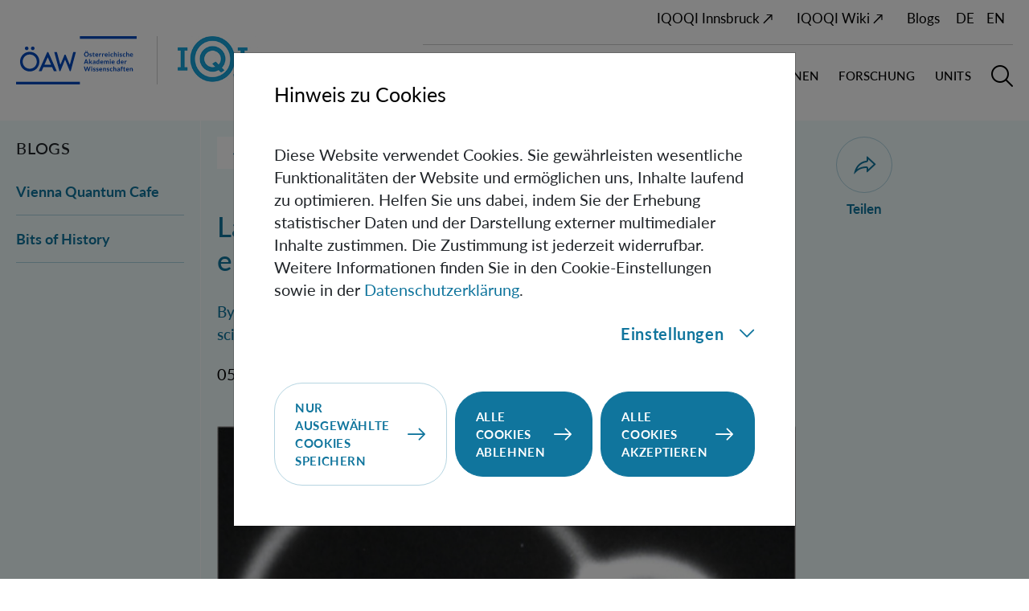

--- FILE ---
content_type: text/html; charset=utf-8
request_url: https://www.iqoqi-vienna.at/de/blogs/blog/lasers-crystals-and-the-mastery-of-entanglement-a-tale-of-borders-in-physics
body_size: 13932
content:
<!DOCTYPE html>
<html dir="ltr" lang="de-DE">
<head>

<meta charset="utf-8">
<!-- 
	build by hebotek.com

	This website is powered by TYPO3 - inspiring people to share!
	TYPO3 is a free open source Content Management Framework initially created by Kasper Skaarhoj and licensed under GNU/GPL.
	TYPO3 is copyright 1998-2026 of Kasper Skaarhoj. Extensions are copyright of their respective owners.
	Information and contribution at https://typo3.org/
-->

<base href="https://www.iqoqi-vienna.at/">
<link rel="icon" href="/typo3conf/ext/oeaw_theme24/Resources/Public/Images/favicon.ico" type="image/vnd.microsoft.icon">
<title>Lasers, crystals, and the mastery of entanglement: a tale of borders in physics</title>
<meta http-equiv="x-ua-compatible" content="IE=edge" />
<meta name="generator" content="TYPO3 CMS" />
<meta name="description" content="By Climerio Paulo da Silva Neto (Assistant Professor of physics and history of science at the Federal University of Bahia, Brazil)" />
<meta name="robots" content="index,follow" />
<meta name="viewport" content="width=device-width, initial-scale=1" />
<meta property="og:title" content="Lasers, crystals, and the mastery of entanglement: a tale of borders in physics" />
<meta property="og:type" content="article" />
<meta property="og:url" content="https://www.iqoqi-vienna.at/de/blogs/blog/lasers-crystals-and-the-mastery-of-entanglement-a-tale-of-borders-in-physics" />
<meta property="og:image" content="https://www.iqoqi-vienna.at/fileadmin/Institute/IQOQI-Vienna/userupload/entangled_photons.jpg" />
<meta property="og:image:width" content="610" />
<meta property="og:image:height" content="457" />
<meta property="og:description" content="By Climerio Paulo da Silva Neto (Assistant Professor of physics and history of science at the Federal University of Bahia, Brazil)" />
<meta name="twitter:card" content="summary" />
<meta name="apple-mobile-web-app-capable" content="no" />

<link rel="stylesheet" href="/typo3conf/ext/oeaw_theme24/Resources/Public/Css/swiper-bundle.min.css?1734354950" media="all">
<link rel="stylesheet" href="/typo3conf/ext/oeaw_theme24/Resources/Public/Css/jquery.fancybox.min.css?1742211066" media="all">
<link rel="stylesheet" href="/typo3temp/assets/css/ab8562fc9ca400b80ae1210b7b0ee2ff.css?1746011703" media="all">
<link rel="stylesheet" href="/typo3conf/ext/staff/Resources/Public/css/styles.css?1665648940" media="all">
<link rel="stylesheet" href="/typo3conf/ext/cookieman/Resources/Public/Themes/bootstrap4-modal/cookieman-theme.min.css?1709749928" media="all">
<link rel="stylesheet" href="/typo3conf/ext/oeaw_theme24/Resources/Public/Css/styles.min.css?1768307554" media="all">
<link rel="stylesheet" href="/typo3temp/assets/css/62c3dd3cd98a23f4a0901efd6cce267f.css?1746196986" media="all">


<script src="/typo3conf/ext/oeaw_theme24/Resources/Public/JavaScript/Lib/jquery-3.7.1.min.js?1752748662"></script>
<script src="/typo3conf/ext/oeaw_theme24/Resources/Public/JavaScript/Lib/popper.min.js?1734354950"></script>
<script src="/typo3conf/ext/oeaw_theme24/Resources/Public/JavaScript/Lib/bootstrap.min.js?1734354950"></script>
<script src="/typo3conf/ext/oeaw_theme24/Resources/Public/JavaScript/Dist/ofi.min.js?1734354950"></script>
<script src="/typo3conf/ext/oeaw_theme24/Resources/Public/JavaScript/Src/cookiehandler.js?1734354950"></script>
<script src="/typo3conf/ext/oeaw_theme24/Resources/Public/JavaScript/Src/swiper-bundle.min.js?1734354950"></script>
<script src="/typo3conf/ext/hebo_webdb/Resources/Public/Js/pagination.js?1674557564"></script>
<script src="/typo3conf/ext/oeaw_theme24/Resources/Public/JavaScript/Dist/scripts.js?1747320490"></script>
<script src="/typo3conf/ext/hebo_advancedmenu/Resources/Public/JavaScript/pagination_2024.js?1746528562"></script>


<link rel="alternate" type="application/rss+xml" title="RSS" href="https://www.iqoqi-vienna.at?type=9818" />
<link rel="canonical" href="http://www.iqoqi-vienna.at/de/blogs/blog/lasers-crystals-and-the-mastery-of-entanglement-a-tale-of-borders-in-physics"/>
</head>
<body class="institute">
<!-- hidden breadcrumbs - for access via JS only-->
<div id="breadcrumbs-hidden" style="display: none !important;">
    <nav aria-label="breadcrumb" class="breadcrumbs">
	<ul>
		
			<li class="">
				
						<a href="/de/" title="IQOQI Wien" class="breadcrumbs-root">
							<span class="sr-only visually-hidden">IQOQI Wien</span>
							<span aria-hidden="true" class="icon-home"></span>
						</a>
					
			</li>
		
			<li class="">
				
						<a href="/de/blogs" title="Blogs">
							Blogs
						</a>
					
			</li>
		
			<li class="">
				
						<ul class="quickmenu">
							<li>
								<span title="Sie befinden sich auf dieser Seite">Blog</span>
							</li>
							
								
									<li >
										<a href="/de/blogs/vienna-quantum-cafe" title="zur Seite: Vienna Quantum Cafe">
											Vienna Quantum Cafe
										</a>
									</li>
								
							
								
									<li >
										<a href="/de/blogs/bits-of-history" title="zur Seite: Bits of History">
											Bits of History
										</a>
									</li>
								
							
								
							
								
							
						</ul>
					
			</li>
		
	</ol>
</nav>

</div>

<header class="container-fluid oeaw-top-header " id="section-header">
	<div class="row nav navbar-oeaw navbar-fixed-top navbar-absolute-top">
		<div class="col-md-4 col-logos">
			<div class="brands">
				<ul id="header-logo-list">
					<li>
						<div class="logo-main">
							
							<a aria-label="ÖAW-Hauptseite (Institut verlassen)" class="navbar-brand" href="http://www.oeaw.ac.at/">
								<img src="/typo3conf/ext/oeaw_theme24/Resources/Public/Icons/OEAW-Logo-RGB-blue-de.svg" class="static-navbar-image logo-desktop" style="height: 120px" alt="Logo" />
								<img src="/typo3conf/ext/oeaw_theme24/Resources/Public/Icons/OEAW-Logo-RGB-blue-short.svg" class="fixed-navbar-image logo-mobile" style="max-height: 46px" alt="Logo" />
							</a>
						</div>
					</li>

					
					
					<li>
						<div class="logo-institute">
							
							<a aria-label="Institut Startseite" href="/de/">
								<div class="logo-image-text-wrapper" data-order-image-first="1" data-autoplay="1" data-autoplaySpeed="5000" data-active-slide="1">
									<div class="logo-image-wrapper">
										<img src="/fileadmin/oeaw/institutstemplate/iqoqivienna/IMG/iqoqilogo96.jpg" width="169" height="96"  class="static-navbar-image" style="height: px"  alt="Institut für Quantenoptik und Quanteninformation" ><img src="/fileadmin/oeaw/institutstemplate/iqoqivienna/IMG/iqoqilogo96.jpg" width="169" height="96"  class="fixed-navbar-image"  alt="Institut für Quantenoptik und Quanteninformation" >
									</div>
									<div class="logo-text-wrapper">
										Institut für Quantenoptik und Quanteninformation Wien
									</div>
								</div>
							</a>
						</div>
					</li>
				</ul>
				
			</div>
		</div>
		<div class="col-12 col-md-8 col-nav">
			<div>
				<nav class="navbar navbar-expand-sm top-navigation">
					<div class="topnav-wrapper">
						

	<ul class="nav navbar-nav">
		
			
				<li class="nav-item">
					<a href="https://iqoqi.at/de/"  class="nav-link"  />IQOQI Innsbruck ↗</a>
				</li>
			
				<li class="nav-item">
					<a href="https://admin-wiki.iqoqi.oeaw.ac.at/"  class="nav-link"  />IQOQI Wiki ↗</a>
				</li>
			
				<li class="nav-item">
					<a href="/de/blogs"  class="nav-link"  />Blogs</a>
				</li>
			
		
		
	</ul>




						
   
         <ul class="language-navigation nav navbar-nav"><li><a href="/de/blogs/blog/lasers-crystals-and-the-mastery-of-entanglement-a-tale-of-borders-in-physics" title="Sprachwahl"><span>DE</span></a></li><li><a href="/blogs/blog/lasers-crystals-and-the-mastery-of-entanglement-a-tale-of-borders-in-physics" title="Select your language"><span>EN</span></a></li></ul> 
      


					</div>
				</nav>
			</div>
			<div class="bg-white">
				<nav class="main-navigation">
					<div class="nav-search-mobile">
	<a href="#" data-toggle="modal" data-target="#searchModal" role="button">
		<span class="visually-hidden">Suchleiste öffnen</span>
		<span class="icon-search" aria-hidden="true"></span>
	</a>
</div>
<div class="seperator" aria-hidden="true"></div>
<div class="nav-opener">
	<a href="#" role="button" aria-expanded="false" aria-controls="nav-level-1">
		<span class="visually-hidden">Hauptnavigation öffnen</span>
		<span class="icon-burger" aria-hidden="true"></span>
	</a>
</div>
<ul class="nav-list nav-level-1">
    
        <li class=" has-children ">

			
					
					
							
							<a href="#" target="" role="button">
								The Institute
							</a>
						
					
					<div class="li-sub-window">
						
								<ul class="nav-level-2">
									
										<li class=" ">
											<a href="/de/the-institute/mission-statement" target="">
												Mission Statement
											</a>
											
											
											
										</li>
									
										<li class=" ">
											<a href="/de/the-institute/history" target="">
												History
											</a>
											
											
											
										</li>
									
										<li class=" ">
											<a href="/de/the-institute/scientific-advisory-board" target="">
												Scientific Advisory Board
											</a>
											
											
											
										</li>
									
										<li class=" ">
											<a href="/de/the-institute/funding" target="">
												Funding
											</a>
											
											
											
										</li>
									
										<li class=" ">
											<a href="/de/the-institute/jobs" target="">
												Jobs
											</a>
											
											
											
										</li>
									
										<li class=" ">
											<a href="/de/the-institute/partners" target="">
												Partners
											</a>
											
											
											
										</li>
									
								</ul>
							
					</div>
				
        </li>
    
        <li class=" has-children ">

			
					
					
							
							<a href="#" target="" role="button">
								News &amp; Events
							</a>
						
					
					<div class="li-sub-window">
						
								<ul class="nav-level-2">
									
										<li class=" ">
											<a href="/de/news-events/news" target="">
												News
											</a>
											
											
											
										</li>
									
										<li class=" ">
											<a href="/de/news-events/events" target="">
												(Online) Events
											</a>
											
											
											
										</li>
									
										<li class=" ">
											<a href="/de/news-events/calendar-iqoqi" target="">
												Calendar
											</a>
											
											
											
										</li>
									
										<li class=" ">
											<a href="/de/news-events/ehrenfest-award/about" target="">
												Ehrenfest Award
											</a>
											
											
											
										</li>
									
								</ul>
							
					</div>
				
        </li>
    
        <li class="  ">

			
					

					<a href="/de/people" target="">
						People
					</a>
				
        </li>
    
        <li class=" has-children ">

			
					
					
							
							<a href="#" target="" role="button">
								Publikationen
							</a>
						
					
					<div class="li-sub-window">
						
								<ul class="nav-level-2">
									
										<li class=" ">
											<a href="/de/publications/publication-search" target="">
												Publication search
											</a>
											
											
											
										</li>
									
										<li class=" ">
											<a href="/de/publications/2025-2030" target="">
												2025 - 2030
											</a>
											
											
											
										</li>
									
										<li class=" ">
											<a href="/de/publications/2020-2024" target="">
												2020 – 2024
											</a>
											
											
											
										</li>
									
										<li class=" ">
											<a href="/de/publications/2015-2019" target="">
												2015 – 2019
											</a>
											
											
											
										</li>
									
										<li class=" ">
											<a href="/de/publications/2010-2014" target="">
												2010 – 2014
											</a>
											
											
											
										</li>
									
								</ul>
							
					</div>
				
        </li>
    
        <li class=" has-children ">

			
					
					
							
							<a href="#" target="" role="button">
								Forschung
							</a>
						
					
					<div class="li-sub-window">
						
								<ul class="nav-level-2">
									
										<li class=" ">
											<a href="/de/forschung/aspelmeyer-group" target="">
												Aspelmeyer Group
											</a>
											
											
											
										</li>
									
										<li class=" ">
											<a href="/de/research/asenbaum-group" target="">
												Asenbaum Group
											</a>
											
											
											
										</li>
									
										<li class=" ">
											<a href="/de/forschung/brukner-group" target="">
												Brukner Group
											</a>
											
											
											
										</li>
									
										<li class=" ">
											<a href="/de/research/castro-ruiz-group" target="">
												Castro Ruiz Group
											</a>
											
											
											
										</li>
									
										<li class=" ">
											<a href="/de/people/christodoulou-group" target="">
												Christodoulou Group
											</a>
											
											
											
										</li>
									
										<li class=" ">
											<a href="/de/forschung/huber-group" target="">
												Huber Group
											</a>
											
											
											
										</li>
									
										<li class=" ">
											<a href="/de/forschung/mueller-group" target="">
												Müller Group
											</a>
											
											
											
										</li>
									
										<li class=" ">
											<a href="/de/forschung/navascues-group" target="">
												Navascués Group
											</a>
											
											
											
										</li>
									
										<li class=" ">
											<a href="/de/forschung/zeilinger-group" target="">
												Zeilinger Group
											</a>
											
											
											
										</li>
									
										<li class=" ">
											<a href="/de/research/topical-teams" target="">
												Topical Teams
											</a>
											
											
											
										</li>
									
								</ul>
							
					</div>
				
        </li>
    
        <li class=" has-children is-last">

			
					
					
							
							<a href="#" target="" role="button">
								Units
							</a>
						
					
					<div class="li-sub-window">
						
								<ul class="nav-level-2">
									
										<li class=" ">
											<a href="/de/research/trupke-qtu" target="">
												Quantum Technology Unit
											</a>
											
											
											
										</li>
									
								</ul>
							
					</div>
				
        </li>
    
    <li class="extra-navigation mobile-only">
		

	<ul class="nav navbar-nav">
		
			
				<li class="nav-item">
					<a href="https://iqoqi.at/de/"  class="nav-link"  />IQOQI Innsbruck ↗</a>
				</li>
			
				<li class="nav-item">
					<a href="https://admin-wiki.iqoqi.oeaw.ac.at/"  class="nav-link"  />IQOQI Wiki ↗</a>
				</li>
			
				<li class="nav-item">
					<a href="/de/blogs"  class="nav-link"  />Blogs</a>
				</li>
			
		
		
	</ul>




		
   
         <ul class="language-navigation nav navbar-nav"><li><a href="/de/blogs/blog/lasers-crystals-and-the-mastery-of-entanglement-a-tale-of-borders-in-physics" title="Sprachwahl"><span>DE</span></a></li><li><a href="/blogs/blog/lasers-crystals-and-the-mastery-of-entanglement-a-tale-of-borders-in-physics" title="Select your language"><span>EN</span></a></li></ul> 
      


	</li>
    
</ul>



<div class="nav-search">
	<a href="#" data-toggle="modal" data-target="#searchModal" role="button">
		<span class="visually-hidden">Suchleiste öffnen</span>
		<span class="icon-search" aria-hidden="true"></span>
	</a>
</div>
				</nav>
			</div>
		</div>
	</div>
	<div id="toTopBtnWrapper"><button id="toTopBtn" title="Go to top" onclick="scrollToTop()">↑</button></div>
</header>



  <section class="be-layout__SingleColumnLayout" id="section-content">
    <div class="container-fluid">
      <div class="row">
        <div class="col-sm-3 left-content" id="col-nav-sidebar">
          <div class="sidebar" id="nav-sidebar"><h2 class="page-tree-title">Blogs</h2><nav><ul class="nav nav-side"><li><a href="/de/blogs/vienna-quantum-cafe">Vienna Quantum Cafe</a></li><li><a href="/de/blogs/bits-of-history">Bits of History</a></li></ul></nav></div>
        </div>
        <div class="col-sm-9 right-content" id="col-content">
          
        	




        
        
    

        	<div class="default-content main-content default-content-spacer container">
	          <!--TYPO3SEARCH_begin-->
<div id="c22773" class= "frame frame-default frame-type-list frame-layout-0
				
				
				"
><div class="news-single"><div class="article" itemscope="itemscope" itemtype="http://schema.org/Article"><!-- meta tags --><!-- News or Event --><div class="news-type-news"><div class="container-breakout"><div class="content-header content-header-news"><div class="container"><a href="javascript:history.back()" class="back-link"><span aria-hidden="true" class="icon icon-chevron-left"></span>
                        Zurück
                    </a><h1 class="news-title">Lasers, crystals, and the mastery of entanglement: a tale of borders in physics</h1><span class="news-teaser"><p>By Climerio Paulo da Silva Neto (Assistant Professor of physics and history of science at the Federal University of Bahia, Brazil)</p></span><span class="news-date">
                05.04.2022
            </span><div class="thumbnail-wrapper image-layout-normal"><div class="item"><div class="mediaelement item"><figure><picture><!-- MOBILE --><source media="(max-width: 576px)" 
            srcset=" 
                /fileadmin/Institute/_processed_/7/3/csm_entangled_photons_40b0ea8c84.jpg 1x,
                /fileadmin/Institute/_processed_/7/3/csm_entangled_photons_40b0ea8c84.jpg 2x"><!-- TABLET --><source media="(min-width: 577px) and (max-width: 1114px)" 
            srcset=" 
                /fileadmin/Institute/_processed_/7/3/csm_entangled_photons_7b919cfcf3.jpg 1x,
                /fileadmin/Institute/_processed_/7/3/csm_entangled_photons_7b919cfcf3.jpg 2x"><!-- DESKTOP --><source media="(min-width: 1115px)" 
            srcset=" 
                /fileadmin/Institute/_processed_/7/3/csm_entangled_photons_a64b47a4ee.jpg 1x,
                /fileadmin/Institute/_processed_/7/3/csm_entangled_photons_cb453fedc5.jpg 2x"><img class="image-embed-item" src="/fileadmin/Institute/IQOQI-Vienna/userupload/entangled_photons.jpg" width="610" height="457" alt="" /></picture><figcaption class="news-img-caption caption">Original photo from an early experiment with entangled photons carried out by A. Zeilinger&#039;s group. Credit Paul Kwiat and Michael Reck</figcaption></figure></div></div></div><div id="sharebar" class="sharebar"><div class="btn-group dropright"><button type="button" class="btn btn-outline-primary btn-simple btn-circle dropdown-toggle" data-toggle="dropdown" aria-expanded="false"><span class="visually-hidden">Dialog zum Teilen der Seite öffnen</span><span class="icon-share" aria-hidden="true"></span><span class="sharebar-toggler-label" aria-hidden="true">Teilen</span></button><div class="dropdown-menu"><!-- Dropdown menu links --><ul class="list-unstyled list-social d-flex flex-row"><li><a href="mailto:?subject=Blog&amp;body=https://www.iqoqi-vienna.at/de/blogs/blog/lasers-crystals-and-the-mastery-of-entanglement-a-tale-of-borders-in-physics"><span class="visually-hidden">Teilen über E-Mail</span><span class="icon-mail" aria-hidden="true"></span></a></li><li><a href="http://www.linkedin.com/shareArticle?mini=true&amp;url=https://www.iqoqi-vienna.at/de/blogs/blog/lasers-crystals-and-the-mastery-of-entanglement-a-tale-of-borders-in-physics&amp;title=Blog" target="_blank"><span class="visually-hidden">Teilen auf LinkedIn</span><span class="icon-linkedin" aria-hidden="true"></span></a></li><li><a href="https://www.facebook.com/sharer/sharer.php?u=https://www.iqoqi-vienna.at/de/blogs/blog/lasers-crystals-and-the-mastery-of-entanglement-a-tale-of-borders-in-physics" target="_blank"><span class="visually-hidden">Teilen auf Facebook</span><span class="icon-facebook" aria-hidden="true"></span></a></li><li><a href="https://bsky.app/intent/compose?text=https://www.iqoqi-vienna.at/de/blogs/blog/lasers-crystals-and-the-mastery-of-entanglement-a-tale-of-borders-in-physics" target="_blank"><span class="visually-hidden">Teilen auf Bluesky</span><span class="icon-bluesky" aria-hidden="true"></span></a></li></ul></div></div></div></div></div></div><div class="container news-content"><div class="news-bodytext-and-portrait-image"><div class="news-bodytext"><p>In the last two decades, researchers at the Institute for Quantum Optics and Quantum Information (IQOQI) of the Austrian Academy of Sciences, and their international network of collaborators, have marveled the world with impressive feats such as the first quantum teleportation and the cosmic Bell tests. Amid their sophisticated instrumentation, it is easy to overlook the source of entangled photon pairs that Anton Zeilinger dubbed “the super source” and "the workhorse” of entanglement experiments.&nbsp;Experimentalists have become so familiar with it that they no longer need to describe, or even think about, how pumping a nonlinear crystal with an intense laser beam creates pairs of entangled photons in a process known as <em>spontaneous parametric down-conversion</em> (SPDC). They most certainly do not consider how the history of that source is entangled with geopolitical power struggles and reveals how physical knowledge and instruments then crossed geographic, disciplinary, and secrecy borders.</p><p>A nonlinear effect resulting from high-intensity light scattering by crystal lattice, SPDC was one of the phenomena waiting for the unique combination of power, monochromaticity, collimation, and coherence of laser light to be discovered. In 1961, shortly after the invention of the laser, Peter Franken observed the first instance of such nonlinear phenomena at Michigan University focusing a laser on a quartz crystal. A faint light ray of frequency twice that of the pumping laser appeared due to fusing photons. The effect was interesting enough to promote the study of laser-light scattering in crystals. Still, what made scientists and governmental agencies highly interested in studies of the nonlinear effects that happen when one focuses lasers into crystals was the prospect of high-power military lasers, which presumably could shut down airplanes and missiles. Much of the knowledge of nonlinear optics in the early 1960s originated in classified settings and crossed the borders between academic and military research.</p><p>Thus, it is not surprising that physicists in the United States and the Soviet Union, which invested heavily in lasers' potential military applications, pioneered the investigation of SPDC. What is surprising is how intense the East-West interactions were. In 1966, a physicist of Moscow State University named David Klyshko presented the first prediction of the SPDC. He claimed that one would observe a coherent photon decay by pumping a lithium niobate crystal with an intense CW laser. The process would create two photons, respecting energy and momentum conservation laws. He also provided the formulas for the intensity and frequency of the scattered radiation. &nbsp;Whitin months, experimentalists in both the USA and USSR confirmed his predictions. In an intense East-West exchange, by 1970, physicists working in quantum and nonlinear optics showed that SPDC was a source of nonclassical photon states and that the photons pairs created in the process held momentum, energy, and polarization correlations, later recognized as instances of entanglement.</p><p>Meanwhile, from the late 1960s through the 1970s, physicists interested in quantum foundations were struggling to develop a rather complex and relatively inefficient source of entangled photons based on atomic beam excitation. Remarkably, it took more than a decade for them to discover that SPDC could be a much simpler and more efficient source of entangled photons and that they did so thanks to the East-West scientific exchange.</p><p>The Soviet physicist Vladimir Braginsky was visiting the University of Maryland in 1983 when he saw Carol Alley and Yanhua Shih struggling to calibrate their photodetectors to test the complementarity principle. He suggested using Klyshko's calibration technique based on SPDC. Familiar with Bell tests, Shih and Alley realized that the photon correlations which predicated the calibration technique could also test Bell's inequalities in a much more straightforward way: "You have a laser, you have a crystal, and you generate a pair immediately. You don't need to spend millions of dollars like . . . [Alain] Aspect did."&nbsp;Around the same time, the quantum optics group led by Leonard Mandel, knowing of the Maryland experiment, got interested in Bell tests and also applied the SPDC source for that purpose.</p><p>Those experiments put SPDC under the spotlight of the quantum foundations community. In 1990, Michel Horne, Abner Shimony, and Zeilinger, revisiting early experiments with SPDC, showed they were remarkable instances of the quintessentially quantum effect of entanglement. They advertised the source as a new chapter in the history entanglement, promoting it within the growing community of physicists interested in entanglement. From then on, truly international teams worked to refine and apply SPDC as a source of entangled photons.&nbsp;</p><p>This story shows that despite the Cold War, the Iron Curtain could be more permeable to knowledge than the borders between sub-disciplines of physics and between sub-communities of physicists working, respectively, in strategic fields of Cold War physics and those devoted to quantum foundations. Today, as a primarysource of entangled photons, SPDC continues to move swiftly through geographical and geopolitical borders, as we may observe in the prolific collaboration between the IQOQI and the Chinese Academy of Science, which explores the potential of entanglement for satellite-based communications. Curiously, while facilitating communication through national borders, applying quantum cryptography protocols to satellite communication, this collaboration promises to strengthen the boundaries between open and confidential information.</p></div></div></div><div class="news-media"></div><div class="container-breakout-right-with-limit news-galleries-wrapper"><div class="news-galleries"></div></div><div class="further-information"><div class="container-breakout-right"><div class="container-innter-2col-aside-right"><div><p>&nbsp;</p><p class="MsoFootnoteText"><strong>References and further reading</strong></p><p class="MsoFootnoteText">Anton Zeilinger, <em>Dance of the Photons: From Einstein to Quantum</em> (New York: Farrar, Straus and Giroux, 2010), 204-07.</p><p class="MsoFootnoteText">On the origins of nonlinear optics, see Benjamin Wilson, “The Consultants: Nonlinear Optics and the Social World of Cold War Science,” <em>Historical Studies in the Natural Sciences</em> 45, no. 5 (November 2015): 758–804, <a href="https://doi.org/10.1525/hsns.2015.45.5.758" target="_blank" rel="noreferrer">https://doi.org/10.1525/hsns.2015.45.5.758</a>.</p><p class="MsoFootnoteText">More details and references &nbsp;about the origin of SPDC can be found in Climério Paulo da Silva Neto, “Instrumentation and the Foundations of Quantum Mechanics,” in <em>The Oxford Handbook of the History of Quantum Interpretations</em>, ed. Olival Freire Jr. et al. (Oxford: Oxford University Press, 2022), 587–614.</p><p class="MsoFootnoteText">Interview to Yanhua Shih and Morton Rubin by Joan Bromberg on 2001 May 14, Niels Bohr Library &amp; Archives, American Institute of Physics, College Park, MD USA,<br><a href="https://www.aip.org/history-programs/niels-bohr-library/oral-histories/24558" target="_blank" rel="noreferrer">www.aip.org/history-programs/niels-bohr-library/oral-histories/24558</a></p><p class="MsoFootnoteText">For the impact of SPDC on Bell tests see Olival Freire Jr., <em>The Quantum Dissidents: Rebuilding the Foundations of Quantum Mechanics (1950-1990)</em> (Berlin: Springer, 2014), on 291-94.</p><p>&nbsp;</p></div><div></div></div></div></div></div></div></div></div>

<!--TYPO3SEARCH_end-->
          </div>
           
        </div>
      </div>
    </div>
  </section>

<footer class="container-fluid" id="section-footer">

  
  
    <div class="back-button-wrapper">
      <a href="javascript:history.back()" class="back back-link">
        Zurück
      </a>
    </div>
  
  
  <div class="footer-main">
    <div class="b13-container b13-container-col-4-4-4 ge-wrapper frame-default frame-layout-0" id="c278618">
    <div class="row">
        <div class="col-sm-4 ge-grid-33-33-33">
            
                
        
            
<div id="c17379" class= "frame frame-default frame-type-textmedia frame-layout-0
				
				
				"
><div class="ce-textpic ce-right ce-intext"><div class="ce-bodytext"><h3>Contact</h3><p>Institute for Quantum Optics and<br> Quantum Information - Vienna<br> of the Austrian Academy of Sciences</p><p>Boltzmanngasse 3<br> 1090 Vienna,&nbsp;Austria</p><p>Phone +43 1 51581-9500<br><a href="#" data-mailto-token="pdlowr-ltrtl0ylhqqdCrhdz1df1dw" data-mailto-vector="3">iqoqi-vienna(at)oeaw.ac.at</a></p></div></div></div>


        
    
            
        </div>
        <div class="col-sm-4 ge-grid-33-33-33">
            
                
        
            
<div id="c23236" class= "frame frame-default frame-type-textmedia frame-layout-0
				
				
				"
><div class="ce-textpic ce-right ce-intext"><div class="ce-bodytext"><h3>IQOQI Vienna</h3></div></div></div>


        
    
            
                
        
            
<div id="c17387" class= "frame frame-default frame-type-textmedia frame-layout-0
				
				
				"
><div class="ce-textpic ce-right ce-intext"><div class="ce-bodytext"><p class="align-left">We pursue the vision of quantum information science and the wide range of new possibilities it would open up for quantum technologies.</p></div></div></div>


        
    
            
        </div>
        <div class="col-sm-4 ge-grid-33-33-33">
            
                
        
            
<div id="c278619" class= "frame frame-default frame-type-textmedia frame-layout-0
				
				
				"
><div class="ce-textpic ce-center ce-above"><div class="ce-bodytext"><h3>Newsletter</h3><p>Subscribe to our newsletter to stay informed on new IQOQI research findings.</p><p><a href="https://t9f5dbc6f.emailsys2a.net/272/629/849eafffb2/subscribe/form.html?_g=1742908755" target="_top" class="btn btn-primary">Subscribe</a></p><p>&nbsp;</p></div></div></div>


        
    
            
                
        
            
<div id="c278615" class= "frame frame-default frame-type-icon_list frame-layout-0
				
				
				"
style="margin-bottom: 20px"
	><div class="icon-list-container "><ul class="icon-list"><li class="icon click-all 123"><a href="https://www.facebook.com/IQOQIVienna/"><span aria-hidden="true"><img src="/fileadmin/publicrelations/Facebook_Logo_Secondary_svg.svg" width="24" height="24" alt="" /></span><span class="visually-hidden">ÖAW auf Facebook</span></a></li><li class="icon click-all 123"><a href="https://www.instagram.com/iqoqi_vienna/"><span aria-hidden="true"><img src="/fileadmin/NEWS/2015/user_upload/Instagram_Glyph_White.svg" width="24" height="24" alt="" /></span><span class="visually-hidden">ÖAW auf Instagram</span></a></li><li class="icon click-all 123"><a href="https://bsky.app/profile/iqoqi-vienna.bsky.social"><span aria-hidden="true"><img src="/fileadmin/publicrelations/Bluesky_Logo_white.svg" width="24" height="22" alt="" /></span><span class="visually-hidden">ÖAW auf Bluesky</span></a></li><li class="icon click-all 123"><a href="https://www.youtube.com/channel/UCpQw4bwTZF1yt7YHoSVKNZQ/featured"><span aria-hidden="true"><img src="/fileadmin/NEWS/2015/user_upload/youtube-fill-white.svg" width="24" height="17" alt="" /></span><span class="visually-hidden">ÖAW auf Youtube</span></a></li><li class="icon click-all 123"><a href="https://www.linkedin.com/company/iqoqi-vienna"><span aria-hidden="true"><img src="/fileadmin/publicrelations/LinkedIn_icon_test1.svg" width="24" height="24" alt="" /></span><span class="visually-hidden">ÖAW auf LinkedIn</span></a></li><li class="icon click-all 123"><a href="https://open.spotify.com/show/6DMSG22l2ob6qGGsbwIWKk"><span aria-hidden="true"><img src="/fileadmin/NEWS/2015/user_upload/spotify-white.svg" width="24" height="24" alt="" /></span><span class="visually-hidden">ÖAW auf Spotify</span></a></li></ul></div></div>


        
    
            
        </div>
    </div>
</div><div class="b13-container b13-container-col-12 ge-wrapper frame-default frame-layout-0" id="c278620">
    <div class="row">
        <div class="col-sm-12 ge-grid-100">
            
        </div>
    </div>
</div>
  </div>
  <div class="row footer-bottom">
    <div class="">
      <p class="footer-bottom-links">


        
        
        
        
          
        
          
            
          
        
        
        
        <span>
          
              <a href="http://www.oeaw.ac.at/oeaw/impressum">
                Impressum
              </a>
            
        </span>

        
        <span>
          
              <a href="http://www.oeaw.ac.at/oeaw/datenschutz">
                Datenschutz
              </a>
            
        </span>

        
        
          <span>
            <button onclick="cookieman.show()" class="btn-link" id="cookieman-trigger">
              Cookie-Einstellungen
            </button>
          </span>
        

        
        

        
          <span>
            
                <a href="http://www.oeaw.ac.at/oeaw/barrierefreiheit">
                  Barrierefreiheit
                </a>
              
          </span>
        
      </p>
    </div>
    <div class="">
      <p class="copyright-text">
        &copy; Copyright OEAW
      </p>
    </div>
  </div>

</footer>



<div class="modal fade" id="searchModal" tabindex="-1" role="dialog" aria-labelledby="searchModalLabel" aria-hidden="true">
  <div class="modal-dialog modal-dialog-centered" role="document">
    <div class="modal-content">
      <!--div class="modal-header">
        <h5 class="modal-title" id="exampleModalLabel">Suche</h5>
        <button type="button" class="close" data-dismiss="modal" aria-label="Close">
          <span aria-hidden="true">&times;</span>
        </button>
      </div-->
      <div class="modal-body">

        
            <form method="get" id="tx-solr-search-form-pi-results" action="/de/iqoqi-vienna-search"
              data-suggest="/de/iqoqi-vienna-search?type=7384" data-suggest-header="Top Results"
              accept-charset="utf-8">
              <input type="text" name="tx_solr[q]" value=""
                placeholder="Suche"
                class="form-control">
              <button class="submit icon-lupe text-hide btn btn-default primary-bg-color">
                <i class="icon-search"></i>
              </button>
            </form>
          
      </div>
    </div>
  </div>
</div>	<!-- Piwik -->
	<script type="text/javascript">
		var _paq = _paq || [];
		_paq.push(['trackPageView']);
		_paq.push(['enableLinkTracking']);
		(function() {
			var u="//piwik.oeaw.ac.at/";
			_paq.push(['setTrackerUrl', u+'piwik.php']);
			_paq.push(['setSiteId', 21]);
			var d=document, g=d.createElement('script'), s=d.getElementsByTagName('script')[0];
			g.type='text/javascript'; g.async=true; g.defer=true; g.src=u+'piwik.js'; s.parentNode.insertBefore(g,s);
		})();
	</script>
	<noscript><p><img src="//piwik.oeaw.ac.at/piwik.php?idsite=21" style="border:0;" alt="" /></p></noscript>
	<!-- End Piwik Code --><script id="powermail_conditions_container" data-condition-uri="http://www.iqoqi-vienna.at/de/blogs/blog?type=3132"></script>





<div id="cookieman-modal" data-cookieman-showonce="1"
        data-cookieman-settings="{&quot;groups&quot;:{&quot;mandatory&quot;:{&quot;preselected&quot;:true,&quot;disabled&quot;:true,&quot;trackingObjects&quot;:[&quot;CookieConsent&quot;,&quot;fe_typo_user&quot;]},&quot;marketing&quot;:{&quot;preselected&quot;:false,&quot;trackingObjects&quot;:[&quot;Matomo&quot;]},&quot;external&quot;:{&quot;preselected&quot;:false,&quot;respectDnt&quot;:true,&quot;showDntMessage&quot;:true,&quot;trackingObjects&quot;:[&quot;YouTube&quot;,&quot;SoundCloud&quot;,&quot;Twitter&quot;,&quot;Spotify&quot;]}},&quot;trackingObjects&quot;:{&quot;CookieConsent&quot;:{&quot;show&quot;:{&quot;CookieConsent&quot;:{&quot;duration&quot;:&quot;1&quot;,&quot;durationUnit&quot;:&quot;year&quot;,&quot;type&quot;:&quot;cookie_http+html&quot;,&quot;provider&quot;:&quot;Web Consent&quot;}}},&quot;Matomo&quot;:{&quot;inject&quot;:&quot;            \u003Cscript data-what=\&quot;Matomo\&quot; src=\&quot;\/typo3conf\/ext\/cookieman\/Resources\/Public\/Js\/Injects\/example-inject.js\&quot;\u003E\u003C\/script\u003E&quot;,&quot;show&quot;:{&quot;_pk_id&quot;:{&quot;duration&quot;:&quot;13&quot;,&quot;durationUnit&quot;:&quot;months&quot;,&quot;type&quot;:&quot;cookie_http+html&quot;,&quot;provider&quot;:&quot;Matomo-id&quot;,&quot;htmlCookieRemovalPattern&quot;:&quot;^_pk_id\\.\\d+\\.[a-fA-F0-9]+$&quot;},&quot;_pk_ref&quot;:{&quot;duration&quot;:&quot;6&quot;,&quot;durationUnit&quot;:&quot;months&quot;,&quot;type&quot;:&quot;cookie_http+html&quot;,&quot;provider&quot;:&quot;Matomo-ref&quot;,&quot;htmlCookieRemovalPattern&quot;:&quot;^_pk_ref\\.\\d+\\.[a-fA-F0-9]+$&quot;},&quot;_pk_ses&quot;:{&quot;duration&quot;:&quot;30&quot;,&quot;durationUnit&quot;:&quot;minutes&quot;,&quot;type&quot;:&quot;cookie_http+html&quot;,&quot;provider&quot;:&quot;Matomo-ses&quot;,&quot;htmlCookieRemovalPattern&quot;:&quot;^_pk_ses\\.\\d+\\.[a-fA-F0-9]+$&quot;},&quot;_pk_cvar&quot;:{&quot;duration&quot;:&quot;30&quot;,&quot;durationUnit&quot;:&quot;minutes&quot;,&quot;type&quot;:&quot;cookie_http+html&quot;,&quot;provider&quot;:&quot;Matomo-cvar&quot;,&quot;htmlCookieRemovalPattern&quot;:&quot;^_pk_cvar\\.\\d+\\.[a-fA-F0-9]+$&quot;},&quot;_pk_hsr&quot;:{&quot;duration&quot;:&quot;30&quot;,&quot;durationUnit&quot;:&quot;minutes&quot;,&quot;type&quot;:&quot;cookie_http+html&quot;,&quot;provider&quot;:&quot;Matomo&quot;,&quot;htmlCookieRemovalPattern&quot;:&quot;^_pk_hsr\\.\\d+\\.[a-fA-F0-9]+$&quot;}}},&quot;YouTube&quot;:{&quot;inject&quot;:&quot;\t\t\t\t\t&quot;,&quot;show&quot;:{&quot;YouTube&quot;:{&quot;duration&quot;:&quot;&quot;,&quot;durationUnit&quot;:&quot;&quot;,&quot;type&quot;:&quot;connection&quot;,&quot;provider&quot;:&quot;YouTube&quot;}}},&quot;GoogleMaps&quot;:{&quot;inject&quot;:&quot;            \u003Cscript data-what=\&quot;GoogleMaps\&quot; src=\&quot;\/typo3conf\/ext\/cookieman\/Resources\/Public\/Js\/Injects\/example-inject.js\&quot;\u003E\u003C\/script\u003E&quot;,&quot;show&quot;:{&quot;GoogleMaps&quot;:{&quot;duration&quot;:&quot;&quot;,&quot;durationUnit&quot;:&quot;none&quot;,&quot;type&quot;:&quot;connection&quot;,&quot;provider&quot;:&quot;Google&quot;}}},&quot;fe_typo_user&quot;:{&quot;show&quot;:{&quot;fe_typo_user&quot;:{&quot;duration&quot;:&quot;&quot;,&quot;durationUnit&quot;:&quot;session&quot;,&quot;type&quot;:&quot;cookie_http&quot;,&quot;provider&quot;:&quot;Web User&quot;}}},&quot;SoundCloud&quot;:{&quot;inject&quot;:&quot;\t\t\t\t\t\u003Cscript\u003E\n\t\t\t\t\t\u003C!-- important: call after all objects are loaded, since function that replaces iframes must be called before! --\u003E\n\t\t\t\t\t$(window).on(&#039;load&#039;, function () {\n                        \/\/ console.log(&#039;replacing soundcloud iframe-placeholders&#039;);\n\n\t\t\t\t\t\t$(&#039;.iframe_ph_sc&#039;).each(function(){\n\t\t\t\t\t\t\tvar src = $(this).data(&#039;src&#039;);\n\t\t\t\t\t\t\t$(this).replaceWith(&#039;\u003Ciframe class=\&quot;iframe_sc\&quot; width=\&quot;560\&quot; height=\&quot;315\&quot; src=\&quot;&#039; + src + &#039;\&quot; title=\&quot;Souncloud audio player\&quot; frameborder=\&quot;0\&quot; allow=\&quot;accelerometer; autoplay; clipboard-write; encrypted-media; gyroscope; picture-in-picture\&quot; allowfullscreen\u003E\u003C\/iframe\u003E&#039;);\n\t\t\t\t\t\t});\n\t\t\t\t\t});\n\t\t\t\t\t\n\t\t\t\t\t\u003C\/script\u003E&quot;,&quot;show&quot;:{&quot;SoundCloud&quot;:{&quot;duration&quot;:&quot;&quot;,&quot;durationUnit&quot;:&quot;&quot;,&quot;type&quot;:&quot;connection&quot;,&quot;provider&quot;:&quot;SoundCloud&quot;}}},&quot;Spotify&quot;:{&quot;inject&quot;:&quot;\t\t\t\t\t\u003Cscript\u003E\n\t\t\t\t\t\u003C!-- important: call after all objects are loaded, since function that replaces iframes must be called before! --\u003E\n\t\t\t\t\t$(window).on(&#039;load&#039;, function () {\n                        console.log(&#039;replacing spotify iframe-placeholders&#039;);\n\n\t\t\t\t\t\t$(&#039;.iframe_ph_spotify&#039;).each(function(){\n\t\t\t\t\t\t\tvar src = $(this).data(&#039;src&#039;);\n                            var title = $(this).data(&#039;title&#039;);\n\t\t\t\t\t\t\t$(this).replaceWith(&#039;\u003Ciframe class=\&quot;iframe_sc iframe_spotify\&quot; width=\&quot;100%\&quot; height=\&quot;352\&quot; src=\&quot;&#039; + src + &#039;\&quot; title=\&quot;Spotify player: &#039; + title + &#039;\&quot; frameborder=\&quot;0\&quot; allow=\&quot;accelerometer; autoplay; clipboard-write; encrypted-media; gyroscope; picture-in-picture\&quot; allowfullscreen\u003E\u003C\/iframe\u003E&#039;);\n\t\t\t\t\t\t});\n\t\t\t\t\t});\n\t\t\t\t\t\n\t\t\t\t\t\u003C\/script\u003E&quot;,&quot;show&quot;:{&quot;_cs_c&quot;:{&quot;provider&quot;:&quot;Spotify (ContentSquare)&quot;,&quot;duration&quot;:&quot;394&quot;,&quot;durationUnit&quot;:&quot;days&quot;},&quot;_cs_id&quot;:{&quot;provider&quot;:&quot;Spotify (ContentSquare)&quot;,&quot;duration&quot;:&quot;394&quot;,&quot;durationUnit&quot;:&quot;days&quot;},&quot;_ga&quot;:{&quot;provider&quot;:&quot;Google Analytics&quot;,&quot;duration&quot;:&quot;400&quot;,&quot;durationUnit&quot;:&quot;days&quot;},&quot;_ga_BMC5VGR8YS&quot;:{&quot;provider&quot;:&quot;Google Analytics&quot;,&quot;duration&quot;:&quot;400&quot;,&quot;durationUnit&quot;:&quot;days&quot;},&quot;_ga_S0T2DJJFZM&quot;:{&quot;provider&quot;:&quot;Google Analytics&quot;,&quot;duration&quot;:&quot;399&quot;,&quot;durationUnit&quot;:&quot;days&quot;},&quot;_ga_ZWG1NSHWD8&quot;:{&quot;provider&quot;:&quot;Google Analytics&quot;,&quot;duration&quot;:&quot;400&quot;,&quot;durationUnit&quot;:&quot;days&quot;},&quot;_ga_ZWRF3NLZJZ&quot;:{&quot;provider&quot;:&quot;Google Analytics&quot;,&quot;duration&quot;:&quot;400&quot;,&quot;durationUnit&quot;:&quot;days&quot;},&quot;_gid&quot;:{&quot;provider&quot;:&quot;Google Analytics&quot;,&quot;duration&quot;:&quot;1&quot;,&quot;durationUnit&quot;:&quot;days&quot;},&quot;_ScCbts&quot;:{&quot;provider&quot;:&quot;Spotify&quot;,&quot;duration&quot;:&quot;6&quot;,&quot;durationUnit&quot;:&quot;days&quot;},&quot;_scid&quot;:{&quot;provider&quot;:&quot;Spotify&quot;,&quot;duration&quot;:&quot;395&quot;,&quot;durationUnit&quot;:&quot;days&quot;},&quot;_scid_r&quot;:{&quot;provider&quot;:&quot;Spotify&quot;,&quot;duration&quot;:&quot;395&quot;,&quot;durationUnit&quot;:&quot;days&quot;},&quot;eupubconsent-v2&quot;:{&quot;provider&quot;:&quot;IAB \/ Spotify&quot;,&quot;duration&quot;:&quot;364&quot;,&quot;durationUnit&quot;:&quot;days&quot;},&quot;OptanonAlertBoxClosed&quot;:{&quot;provider&quot;:&quot;OneTrust&quot;,&quot;duration&quot;:&quot;364&quot;,&quot;durationUnit&quot;:&quot;days&quot;},&quot;OptanonConsent&quot;:{&quot;provider&quot;:&quot;OneTrust&quot;,&quot;duration&quot;:&quot;365&quot;,&quot;durationUnit&quot;:&quot;days&quot;},&quot;sp_adid&quot;:{&quot;provider&quot;:&quot;Spotify&quot;,&quot;duration&quot;:&quot;365&quot;,&quot;durationUnit&quot;:&quot;days&quot;},&quot;sp_landing&quot;:{&quot;provider&quot;:&quot;Spotify&quot;,&quot;duration&quot;:&quot;1&quot;,&quot;durationUnit&quot;:&quot;days&quot;},&quot;sp_m&quot;:{&quot;provider&quot;:&quot;Spotify&quot;,&quot;duration&quot;:&quot;399&quot;,&quot;durationUnit&quot;:&quot;days&quot;},&quot;sp_t&quot;:{&quot;provider&quot;:&quot;Spotify&quot;,&quot;duration&quot;:&quot;365&quot;,&quot;durationUnit&quot;:&quot;days&quot;}}},&quot;Twitter&quot;:{&quot;inject&quot;:&quot;                    \u003Cscript\u003E\n                        \n                        console.log(&#039;inject twitter&#039;);\n                        $(window).on(&#039;load&#039;, function () {\n                            \/\/ console.log(&#039;replacing twitter iframe-placeholders&#039;);\n\n                            $(&#039;.iframe_placeholder_twitter&#039;).each(function(){\n                                var url = $(this).data(&#039;url&#039;);\n                                var limit = $(this).data(&#039;limit&#039;);\n                                var username = $(this).data(&#039;username&#039;);\n                                var replace = &#039;\u003Ca class=\&quot;twitter-timeline\&quot; href=\&quot;&#039; + url + &#039;\&quot; data-tweet-limit=\&quot;&#039; + limit + &#039;\&quot;\u003ETweets by &#039; + username + &#039;\u003C\/a\u003E&#039;\n                                \n                                $(this).replaceWith(&#039;&#039;);\n                            });\n                        });\n                    \u003C\/script\u003E\n                    \u003Cscript async src=\&quot;https:\/\/platform.twitter.com\/widgets.js\&quot; charset=\&quot;utf-8\&quot;\u003E\u003C\/script\u003E&quot;,&quot;show&quot;:{&quot;Twitter&quot;:{&quot;duration&quot;:&quot;&quot;,&quot;durationUnit&quot;:&quot;&quot;,&quot;provider&quot;:&quot;Twitter&quot;}}},&quot;LogData&quot;:{&quot;show&quot;:{&quot;LogData&quot;:{&quot;duration&quot;:&quot;10&quot;,&quot;durationUnit&quot;:&quot;days&quot;,&quot;type&quot;:&quot;logging&quot;,&quot;provider&quot;:&quot;Website&quot;}}}}}"
        class="modal fade" tabindex="-1" role="dialog"><div class="modal-dialog modal-lg modal-dialog-centered text-justify" role="document"><div class="modal-content"><h1 class="modal-header" id="cookieman-modal-title">
                Hinweis zu Cookies
            </h1><div class="modal-body"><p class="intro-text">
                    Diese Website verwendet Cookies. Sie gewährleisten wesentliche Funktionalitäten der Website und ermöglichen uns, Inhalte laufend zu optimieren. Helfen Sie uns dabei, indem Sie der Erhebung statistischer Daten und der Darstellung externer multimedialer Inhalte zustimmen. Die Zustimmung ist jederzeit widerrufbar. Weitere Informationen finden Sie in den Cookie-Einstellungen sowie in der <a href="">Datenschutzerklärung</a>.
                </p><button class="btn btn-secondary float-right collapsed" type="button" data-toggle="collapse"
                    data-target="#cookieman-settings" aria-expanded="false" aria-controls="cookieman-settings">
                    Einstellungen
                    <span class="toggle-icon" aria-hidden="true"></span></button><div class="clearfix"></div><div class="collapse" id="cookieman-settings"><form data-cookieman-form class="mt-3"
                        data-cookieman-dnt-enabled=""><div id="cookieman-acco" class="accordion"><div class="card"><div class="card-header" id="cookieman-acco-h-mandatory"><input class="float-left mr-3 mt-1" type="checkbox" name="mandatory" checked="checked" disabled="disabled" 
                                            aria-label="Notwendig Cookies aktivieren"
                                        ><button type="button" class="collapsed" data-toggle="collapse" data-target="#cookieman-acco-mandatory"
                                            role="button" aria-expanded="false" aria-controls="cookieman-acco-mandatory"><span aria-hidden="true" class="accordion-title">Notwendig</span><span class="visually-hidden">Erklärung für Cookie-Gruppe &quot;Notwendig&quot;</span><span class="toggle-icon" aria-hidden="true"></span></button></div><div id="cookieman-acco-mandatory" class="collapse card-body"
                                        aria-labelledby="cookieman-acco-h-mandatory" data-parent="#cookieman-acco"><p>
                                            Diese Cookies werden für eine reibungslose Funktion unserer Website benötigt.
                                        </p><div class="table-responsive"><table class="table table-hover table-sm"><thead><tr><th hidden>Name
                                                        </th><th>Funktion
                                                        </th><th>Speicherdauer
                                                        </th><th hidden>Typ
                                                        </th><th>Anbieter
                                                        </th></tr></thead><tbody><tr><td hidden>
                    CookieConsent
                </td><td>
                    Speichert Ihre Einwilligung zur Verwendung von Cookies.
                </td><td>
                    
                            1
                            Jahr
                        
                </td><td hidden>
                    HTML
                </td><td>
                    
                        Web Consent
                    
                </td></tr><tr><td hidden>
                    fe_typo_user
                </td><td>
                    Ordnet Ihren Browser einer Session auf dem Server zu. Dies beeinflusst nur die Inhalte, die Sie sehen und wird von uns nicht ausgewertet oder weiterverarbeitet.
                </td><td>
                    
                            -
                        
                </td><td hidden>
                    HTTP
                </td><td>
                    
                        Web User
                    
                </td></tr></tbody></table></div></div></div><div class="card"><div class="card-header" id="cookieman-acco-h-marketing"><input class="float-left mr-3 mt-1" type="checkbox" name="marketing"   
                                            aria-label="Statistik Cookies aktivieren"
                                        ><button type="button" class="collapsed" data-toggle="collapse" data-target="#cookieman-acco-marketing"
                                            role="button" aria-expanded="false" aria-controls="cookieman-acco-marketing"><span aria-hidden="true" class="accordion-title">Statistik</span><span class="visually-hidden">Erklärung für Cookie-Gruppe &quot;Statistik&quot;</span><span class="toggle-icon" aria-hidden="true"></span></button></div><div id="cookieman-acco-marketing" class="collapse card-body"
                                        aria-labelledby="cookieman-acco-h-marketing" data-parent="#cookieman-acco"><p>
                                            Mit Hilfe dieser Cookies sind wir bemüht, unser Angebot für Sie noch attraktiver zu gestalten. Mittels pseudonymisierter Daten von Websitenutzer:innen kann die Benutzung analysiert und interpretiert werden. Dies gibt uns die Möglichkeit, Websiteinhalte zu optimieren.
                                        </p><div class="table-responsive"><table class="table table-hover table-sm"><thead><tr><th hidden>Name
                                                        </th><th>Funktion
                                                        </th><th>Speicherdauer
                                                        </th><th hidden>Typ
                                                        </th><th>Anbieter
                                                        </th></tr></thead><tbody><tr><td hidden>
                    _pk_id
                </td><td>
                    Wird verwendet, um ein paar Details über den Benutzer wie die eindeutige Besucher-ID zu speichern.
                </td><td>
                    
                            13
                            Monate
                        
                </td><td hidden>
                    HTML
                </td><td>
                    
                        Matomo-id
                    
                </td></tr><tr><td hidden>
                    _pk_ref
                </td><td>
                    Wird benutzt, um die Informationen der Herkunftswebsite des Benutzers zu speichern.
                </td><td>
                    
                            6
                            Monate
                        
                </td><td hidden>
                    HTML
                </td><td>
                    
                        Matomo-ref
                    
                </td></tr><tr><td hidden>
                    _pk_ses
                </td><td>
                    Kurzzeitiges Cookie, um vorübergehende Daten des Besuchs zu speichern.
                </td><td>
                    
                            30
                            Minuten
                        
                </td><td hidden>
                    HTML
                </td><td>
                    
                        Matomo-ses
                    
                </td></tr><tr><td hidden>
                    _pk_cvar
                </td><td>
                    Kurzzeitiges Cookie, um vorübergehende Daten des Besuchs zu speichern.
                </td><td>
                    
                            30
                            Minuten
                        
                </td><td hidden>
                    HTML
                </td><td>
                    
                        Matomo-cvar
                    
                </td></tr><tr><td hidden>
                    _pk_hsr
                </td><td>
                    Kurzzeitiges Cookie, um vorübergehende Daten des Besuchs zu speichern.
                </td><td>
                    
                            30
                            Minuten
                        
                </td><td hidden>
                    HTML
                </td><td>
                    
                        Matomo
                    
                </td></tr></tbody></table></div></div></div><div class="card"><div class="card-header" id="cookieman-acco-h-external"><input class="float-left mr-3 mt-1" type="checkbox" name="external"   
                                            aria-label="Multimedia Cookies aktivieren"
                                        ><button type="button" class="collapsed" data-toggle="collapse" data-target="#cookieman-acco-external"
                                            role="button" aria-expanded="false" aria-controls="cookieman-acco-external"><span aria-hidden="true" class="accordion-title">Multimedia</span><span class="visually-hidden">Erklärung für Cookie-Gruppe &quot;Multimedia&quot;</span><span class="toggle-icon" aria-hidden="true"></span></button></div><div id="cookieman-acco-external" class="collapse card-body"
                                        aria-labelledby="cookieman-acco-h-external" data-parent="#cookieman-acco"><div data-cookieman-dnt></div><p>
                                            Mit Hilfe dieser Cookies bemühen wir uns, unser Informations-Angebot für unsere Nutzer:innen durch die Bereitstellung beispielsweise von Videoinhalten zu verbessern.
                                        </p><div class="table-responsive"><table class="table table-hover table-sm"><thead><tr><th hidden>Name
                                                        </th><th>Funktion
                                                        </th><th>Speicherdauer
                                                        </th><th hidden>Typ
                                                        </th><th>Anbieter
                                                        </th></tr></thead><tbody><tr><td hidden>
                    YouTube
                </td><td>
                    Es wird eine Verbindung mit YouTube hergestellt, um Videos anzuzeigen.
                </td><td>
                    
                            -
                        
                </td><td hidden>
                    Verbindung
                </td><td>
                    
                        YouTube
                    
                </td></tr><tr><td hidden>
                    SoundCloud
                </td><td>
                    Es wird eine Verbindung mit SoundCloud hergestellt, um Audio-Dateien abzuspielen.
                </td><td>
                    
                            -
                        
                </td><td hidden>
                    Verbindung
                </td><td>
                    
                        SoundCloud
                    
                </td></tr><tr><td hidden>
                    Twitter
                </td><td>
                    Es wird eine Verbindung mit Twitter hergestellt, um Tweets anzuzeigen.
                </td><td>
                    
                            -
                        
                </td><td hidden>
                    missing translation:
                    type.
                </td><td>
                    
                        Twitter
                    
                </td></tr><tr><td hidden>
                    _cs_c
                </td><td>
                    Zeigt an, ob der Nutzer dem Tracking durch ContentSquare zugestimmt hat.
                </td><td>
                    
                            394
                            Tage
                        
                </td><td hidden>
                    missing translation:
                    type.
                </td><td>
                    
                        Spotify (ContentSquare)
                    
                </td></tr><tr><td hidden>
                    _cs_id
                </td><td>
                    Speichert eine eindeutige Benutzer-ID für die Analyse durch ContentSquare.
                </td><td>
                    
                            394
                            Tage
                        
                </td><td hidden>
                    missing translation:
                    type.
                </td><td>
                    
                        Spotify (ContentSquare)
                    
                </td></tr><tr><td hidden>
                    _ga
                </td><td>
                    Wird verwendet, um Benutzer zu unterscheiden.
                </td><td>
                    
                            400
                            Tage
                        
                </td><td hidden>
                    missing translation:
                    type.
                </td><td>
                    
                        Google Analytics
                    
                </td></tr><tr><td hidden>
                    _ga_BMC5VGR8YS
                </td><td>
                    Dient Google Analytics zur Aufrechterhaltung des Sitzungsstatus.
                </td><td>
                    
                            400
                            Tage
                        
                </td><td hidden>
                    missing translation:
                    type.
                </td><td>
                    
                        Google Analytics
                    
                </td></tr><tr><td hidden>
                    _ga_S0T2DJJFZM
                </td><td>
                    Dient Google Analytics zur Aufrechterhaltung des Sitzungsstatus.
                </td><td>
                    
                            399
                            Tage
                        
                </td><td hidden>
                    missing translation:
                    type.
                </td><td>
                    
                        Google Analytics
                    
                </td></tr><tr><td hidden>
                    _ga_ZWG1NSHWD8
                </td><td>
                    Dient Google Analytics zur Aufrechterhaltung des Sitzungsstatus.
                </td><td>
                    
                            400
                            Tage
                        
                </td><td hidden>
                    missing translation:
                    type.
                </td><td>
                    
                        Google Analytics
                    
                </td></tr><tr><td hidden>
                    _ga_ZWRF3NLZJZ
                </td><td>
                    Dient Google Analytics zur Aufrechterhaltung des Sitzungsstatus.
                </td><td>
                    
                            400
                            Tage
                        
                </td><td hidden>
                    missing translation:
                    type.
                </td><td>
                    
                        Google Analytics
                    
                </td></tr><tr><td hidden>
                    _gid
                </td><td>
                    Wird verwendet, um Benutzer zu unterscheiden.
                </td><td>
                    
                            1
                            Tage
                        
                </td><td hidden>
                    missing translation:
                    type.
                </td><td>
                    
                        Google Analytics
                    
                </td></tr><tr><td hidden>
                    _ScCbts
                </td><td>
                    Speichert temporäre Sitzungs- oder Wiedergabeeinstellungen.
                </td><td>
                    
                            6
                            Tage
                        
                </td><td hidden>
                    missing translation:
                    type.
                </td><td>
                    
                        Spotify
                    
                </td></tr><tr><td hidden>
                    _scid
                </td><td>
                    Spotify-Werbe-ID für Analyse und Remarketing.
                </td><td>
                    
                            395
                            Tage
                        
                </td><td hidden>
                    missing translation:
                    type.
                </td><td>
                    
                        Spotify
                    
                </td></tr><tr><td hidden>
                    _scid_r
                </td><td>
                    Spotify-Werbe-ID für Analyse und Remarketing.
                </td><td>
                    
                            395
                            Tage
                        
                </td><td hidden>
                    missing translation:
                    type.
                </td><td>
                    
                        Spotify
                    
                </td></tr><tr><td hidden>
                    eupubconsent-v2
                </td><td>
                    Speichert die IAB-Zustimmungsinformationen gemäß dem TCF.
                </td><td>
                    
                            364
                            Tage
                        
                </td><td hidden>
                    missing translation:
                    type.
                </td><td>
                    
                        IAB / Spotify
                    
                </td></tr><tr><td hidden>
                    OptanonAlertBoxClosed
                </td><td>
                    Speichert, ob der Cookie-Hinweis geschlossen wurde.
                </td><td>
                    
                            364
                            Tage
                        
                </td><td hidden>
                    missing translation:
                    type.
                </td><td>
                    
                        OneTrust
                    
                </td></tr><tr><td hidden>
                    OptanonConsent
                </td><td>
                    Speichert die Zustimmungseinstellungen, die über OneTrust gesetzt wurden.
                </td><td>
                    
                            365
                            Tage
                        
                </td><td hidden>
                    missing translation:
                    type.
                </td><td>
                    
                        OneTrust
                    
                </td></tr><tr><td hidden>
                    sp_adid
                </td><td>
                    Werbekennung von Spotify für Tracking und Personalisierung.
                </td><td>
                    
                            365
                            Tage
                        
                </td><td hidden>
                    missing translation:
                    type.
                </td><td>
                    
                        Spotify
                    
                </td></tr><tr><td hidden>
                    sp_landing
                </td><td>
                    Zeichnet auf, welche Spotify-Seite zuerst besucht wurde.
                </td><td>
                    
                            1
                            Tage
                        
                </td><td hidden>
                    missing translation:
                    type.
                </td><td>
                    
                        Spotify
                    
                </td></tr><tr><td hidden>
                    sp_m
                </td><td>
                    Speichert die Marktregion des Nutzers.
                </td><td>
                    
                            399
                            Tage
                        
                </td><td hidden>
                    missing translation:
                    type.
                </td><td>
                    
                        Spotify
                    
                </td></tr><tr><td hidden>
                    sp_t
                </td><td>
                    Sitzungstoken für Spotify-Wiedergabe und Zugriff.
                </td><td>
                    
                            365
                            Tage
                        
                </td><td hidden>
                    missing translation:
                    type.
                </td><td>
                    
                        Spotify
                    
                </td></tr></tbody></table></div></div></div></div></form></div></div><div class="modal-footer"><button data-cookieman-save class="btn btn-secondary">
                    Nur ausgewählte Cookies speichern
                </button><button data-cookieman-accept-none data-cookieman-save class="btn btn-primary">
                    Alle Cookies ablehnen
                </button><button data-cookieman-accept-all data-cookieman-save class="btn btn-primary">
                    Alle Cookies akzeptieren
                </button></div></div></div></div>
<script src="/typo3conf/ext/oeaw_theme24/Resources/Public/JavaScript/Lib/slick.min.js?1734354950"></script>
<script src="/typo3conf/ext/powermail/Resources/Public/JavaScript/Powermail/Form.min.js?1726555609" defer="defer"></script>
<script src="/typo3conf/ext/powermail_cond/Resources/Public/JavaScript/PowermailCondition.min.js?1679584121" defer="defer"></script>
<script src="/typo3conf/ext/cookieman/Resources/Public/Js/js.cookie.min.js?1709749928"></script>
<script src="/typo3conf/ext/oeaw_theme24/Resources/Public/JavaScript/Src/cookieman_overrides.js?1734354950"></script>
<script src="/typo3conf/ext/cookieman/Resources/Public/Themes/bootstrap4-modal/cookieman-theme.js?1709749928"></script>
<script src="/typo3conf/ext/cookieman/Resources/Public/Js/cookieman-init.min.js?1709749928"></script>
<script src="/typo3conf/ext/oeaw_theme24/Resources/Public/JavaScript/Lib/slider.js?1734354950"></script>
<script src="/typo3conf/ext/oeaw_theme24/Resources/Public/JavaScript/Src/powermail_button.js?1734354950"></script>
<script src="/typo3conf/ext/oeaw_theme24/Resources/Public/JavaScript/Lib/jquery.fancybox.min.js?1742211066"></script>
<script src="/typo3conf/ext/oeaw_theme24/Resources/Public/JavaScript/Lib/masonry.pkgd.min.js?1740667923"></script>
<script async="async" src="/typo3temp/assets/js/cfd16b174d7f7b046e20adbc2e0a1094.js?1690897823"></script>


</body>
</html>

--- FILE ---
content_type: text/css; charset=utf-8
request_url: https://www.iqoqi-vienna.at/typo3conf/ext/staff/Resources/Public/css/styles.css?1665648940
body_size: 617
content:

.tx-staff ul > li p {
  padding: 0;
}

.tx-staff ul.no-bulletpoints {
  list-style: none;
  margin: 0 0 1em;
}

.tx-staff ul .no-bulletpoints {
  padding: 0;
}

.tx-staff ul.no-bulletpoints > li::before {
  content: "";
}

.tx-staff ul.line-seperated > li {
  padding: 1em 0;
  border-bottom: 1px solid #cbcbcb;
}

.tx-staff ul.line-seperated > li:last-child {
  border-bottom: none;
}

.tx-staff ul.small-space-between > li {
  margin-bottom: 0.4em;
}

.tx-staff ul.medium-space-between > li {
  margin-bottom: 0.65em;
}

.tx-staff ul.large-space-between > li {
  margin-bottom: 1em;
}

.tx-staff ul.huge-space-between > li {
  margin-bottom: 1.5em;
}

.tx-staff ul.small-space-between > li:last-child,
.tx-staff ul.medium-space-between > li:last-child,
.tx-staff ul.large-space-between > li:last-child,
.tx-staff ul.huge-space-between > li:last-child {
  margin-bottom: 0;
}

.tx-staff .text-bold {
  font-weight: bold;
}




/**********************
* Person Image
**********************/


.person-detail .person-image {
  float: left;
  margin-right: 1.3em;
  width:148px;
  height: auto;
}

#tx_staff li.staff_image {
  width: 102px;
  height: auto;
}



/**********************
* Person Detail
**********************/

.person-detail .person-name {
  margin: 10px 0;

}

.person-detail .person-name h1 {
  display: inline-block;
  padding: 0;
  margin: 0.4em 0 0;
  
}

.person-detail .person-name .degree:first-child {
  display: block;
}


.person-detail .membertype-statement {
  margin-top: 1.3em;
}


.person-detail.ricam .strong {
  font-weight:bold;
}

.person-detail.ricam .person-statement.department,
.person-detail.ricam .person-d.position,
.person-detail.ricam p.phone,
.person-detail.ricam p.email {
  margin-bottom:0;
}




/**********************
* Buttons in Publications and Lecutres General
**********************/

.tx-staff .additional-links {
  margin-top: 0.5em;
}

.tx-staff .link-square {
  padding: 1px 5px;
  border-width: 1px;
  border-style: solid;
}


.images .image-wrapper {
  width: 190px;
  height: 230px;
}

.images .image-wrapper img {
  object-fit: cover;
}

.v-hidden {
  visibility: hidden;
}


/* 3 Col layout */
#tx_staff .staff-3-column-list .article>ul {
  margin-bottom: 0;
}
body.institute .tx-hebo-webdb .staff-3-column-list ul.no-bulletpoints li {
  padding-top: 0;
  padding-bottom: 0;
}





--- FILE ---
content_type: text/css; charset=utf-8
request_url: https://www.iqoqi-vienna.at/typo3conf/ext/oeaw_theme24/Resources/Public/Css/styles.min.css?1768307554
body_size: 77410
content:
@charset "UTF-8";body{--primary-color:#0047bb;--secondary-color:#0047bb;--border-color:rgba(0,71,187,.3);--background-color:#e5ecf8;--bg-primary-text-color:#fff;--bg-light-text-color:#0047bb;--footer-bg-color:#0047bb;--footer-text-color:#fff;--footer-link-color:#fff;--footer-border-color:hsla(0,0%,100%,.5)}:root{--blue:#0047bb;--indigo:#6610f2;--purple:#6f42c1;--pink:#e83e8c;--red:#d22626;--orange:#fd7e14;--yellow:#ffc107;--green:#28a745;--teal:#20c997;--cyan:#17a2b8;--white:#fff;--gray:#6c757d;--gray-dark:#343a40;--primary:#0047bb;--secondary:#495057;--success:#28a745;--info:#17a2b8;--warning:#ffc107;--danger:#d22626;--light:#ebe9e7;--dark:#343a40;--breakpoint-xs:0;--breakpoint-sm:768px;--breakpoint-md:1115px;--breakpoint-lg:1380px;--breakpoint-xl:1640px;--font-family-sans-serif:"Lato","Helvetica Neue",Arial,"Noto Sans",sans-serif,"Apple Color Emoji","Segoe UI Emoji","Segoe UI Symbol","Noto Color Emoji";--font-family-monospace:SFMono-Regular,Menlo,Monaco,Consolas,"Liberation Mono","Courier New",monospace}*,:after,:before{box-sizing:border-box}html{font-family:sans-serif;line-height:1.15;-webkit-text-size-adjust:100%;-webkit-tap-highlight-color:rgba(0,0,0,0)}article,aside,figcaption,figure,footer,header,hgroup,main,nav,section{display:block}body{background-color:#fff;color:#212529;font-family:Lato,Helvetica Neue,Arial,Noto Sans,sans-serif,Apple Color Emoji,Segoe UI Emoji,Segoe UI Symbol,Noto Color Emoji;font-size:1rem;font-weight:400;line-height:1.5;margin:0;text-align:left}[tabindex="-1"]:focus{outline:0!important}hr{box-sizing:content-box;height:0;overflow:visible}.be-layout__GridTemplate .b13-container header h2,h1,h2,h3,h4,h5,h6{margin-bottom:.5rem;margin-top:0}p{margin-bottom:1rem;margin-top:0}abbr[data-original-title],abbr[title]{border-bottom:0;cursor:help;text-decoration:underline;-webkit-text-decoration:underline dotted;text-decoration:underline dotted;-webkit-text-decoration-skip-ink:none;text-decoration-skip-ink:none}address{font-style:normal;line-height:inherit}address,dl,ol,ul{margin-bottom:1rem}dl,ol,ul{margin-top:0;padding-left:25px}ol ol,ol ul,ul ol,ul ul{margin-bottom:0}dt{font-weight:700}dd{margin-bottom:.5rem;margin-left:0}blockquote{margin:0 0 1rem}b,strong{font-weight:bolder}small{font-size:80%}sub,sup{font-size:75%;line-height:0;position:relative;vertical-align:baseline}sub{bottom:-.25em}sup{top:-.5em}a{background-color:transparent;text-decoration:none}a,a:hover{color:var(--secondary-color)}a:hover{text-decoration:underline}a:not([href]):not([tabindex]),a:not([href]):not([tabindex]):focus,a:not([href]):not([tabindex]):hover{color:inherit;text-decoration:none}a:not([href]):not([tabindex]):focus{outline:0}code,kbd,pre,samp{font-family:SFMono-Regular,Menlo,Monaco,Consolas,Liberation Mono,Courier New,monospace;font-size:1em}pre{margin-bottom:1rem;margin-top:0;overflow:auto}figure{margin:0 0 1rem}img{border-style:none}img,svg{vertical-align:middle}svg{overflow:hidden}table{border-collapse:collapse}caption{caption-side:bottom;color:#6c757d;padding-bottom:.75rem;padding-top:.75rem;text-align:left}th{text-align:inherit}label{display:inline-block;margin-bottom:.5rem}button{border-radius:0}button:focus{outline:1px dotted;outline:5px auto -webkit-focus-ring-color}button,input,optgroup,select,textarea{font-family:inherit;font-size:inherit;line-height:inherit;margin:0}button,input{overflow:visible}button,select{text-transform:none}select{word-wrap:normal}[type=button],[type=reset],[type=submit],button{-webkit-appearance:button}[type=button]:not(:disabled),[type=reset]:not(:disabled),[type=submit]:not(:disabled),button:not(:disabled){cursor:pointer}[type=button]::-moz-focus-inner,[type=reset]::-moz-focus-inner,[type=submit]::-moz-focus-inner,button::-moz-focus-inner{border-style:none;padding:0}input[type=checkbox],input[type=radio]{box-sizing:border-box;padding:0}input[type=date],input[type=datetime-local],input[type=month],input[type=time]{-webkit-appearance:listbox}textarea{overflow:auto;resize:vertical}fieldset{border:0;margin:0;min-width:0;padding:0}legend{color:inherit;display:block;font-size:1.5rem;line-height:inherit;margin-bottom:.5rem;max-width:100%;padding:0;white-space:normal;width:100%}progress{vertical-align:baseline}[type=number]::-webkit-inner-spin-button,[type=number]::-webkit-outer-spin-button{height:auto}[type=search]{-webkit-appearance:none;outline-offset:-2px}[type=search]::-webkit-search-decoration{-webkit-appearance:none}::-webkit-file-upload-button{-webkit-appearance:button;font:inherit}output{display:inline-block}summary{cursor:pointer;display:list-item}template{display:none}[hidden]{display:none!important}.be-layout__GridTemplate .b13-container header h2,.h1,.h2,.h3,.h4,.h5,.h6,h1,h2,h3,h4,h5,h6{font-family:Lato,Helvetica Neue,Arial,Noto Sans,sans-serif;font-weight:500;line-height:1.2;margin-bottom:.5rem}.be-layout__GridTemplate .b13-container header h2,.h1,h1{font-size:2rem}.h2,h2{font-size:1.5rem}.h3,h3{font-size:1.3rem}.h4,h4{font-size:1.05rem}.h5,h5{font-size:1.25rem}.h6,h6{font-size:1rem}.lead{font-size:1.25rem;font-weight:300}.display-1{font-size:6rem}.display-1,.display-2{font-weight:300;line-height:1.2}.display-2{font-size:5.5rem}.display-3{font-size:4.5rem}.display-3,.display-4{font-weight:300;line-height:1.2}.display-4{font-size:3.5rem}hr{border:0;border-top:1px solid #bfbfbf;margin-bottom:0;margin-top:0}.small,small{font-size:80%;font-weight:400}.mark,mark{background-color:#fcf8e3;padding:.2em}.list-inline,.list-unstyled{list-style:none;padding-left:0}.list-inline-item{display:inline-block}.list-inline-item:not(:last-child){margin-right:.5rem}.initialism{font-size:90%;text-transform:uppercase}.blockquote{font-size:1.25rem;margin-bottom:1rem}.blockquote-footer{color:#6c757d;display:block;font-size:80%}.blockquote-footer:before{content:"— "}.img-fluid,.img-thumbnail{height:auto;max-width:100%}.img-thumbnail{background-color:#fff;border:1px solid #bfbfbf;border-radius:0;padding:.25rem}.figure{display:inline-block}.figure-img{line-height:1;margin-bottom:.5rem}.figure-caption{color:#6c757d;font-size:90%}code{color:#e83e8c;font-size:87.5%;word-break:break-word}a>code{color:inherit}kbd{background-color:#212529;border-radius:.2rem;color:#fff;font-size:87.5%;padding:.2rem .4rem}kbd kbd{font-size:100%;font-weight:700;padding:0}pre{color:#212529;display:block;font-size:87.5%}pre code{color:inherit;font-size:inherit;word-break:normal}.pre-scrollable{max-height:340px;overflow-y:scroll}.container,body[class^=institute] .news-single .news-type-news .news-media{margin-left:auto;margin-right:auto;padding-left:0;padding-right:0;width:100%}@media (min-width:768px){.container,body[class^=institute] .news-single .news-type-news .news-media{max-width:480px}}@media (min-width:1115px){.container,body[class^=institute] .news-single .news-type-news .news-media{max-width:720px}}@media (min-width:1380px){.container,body[class^=institute] .news-single .news-type-news .news-media{max-width:800px}}@media (min-width:1640px){.container,body[class^=institute] .news-single .news-type-news .news-media{max-width:886px}}.container-fluid,.container-fluid-with-padding{padding-left:0;padding-right:0;width:100%}.row{display:flex;flex-wrap:wrap}.no-gutters,.row{margin-left:0;margin-right:0}.no-gutters>.col,.no-gutters>[class*=col-]{padding-left:0;padding-right:0}.col,.col-1,.col-10,.col-11,.col-12,.col-2,.col-3,.col-4,.col-5,.col-6,.col-7,.col-8,.col-9,.col-auto,.col-lg,.col-lg-1,.col-lg-10,.col-lg-11,.col-lg-12,.col-lg-2,.col-lg-3,.col-lg-4,.col-lg-5,.col-lg-6,.col-lg-7,.col-lg-8,.col-lg-9,.col-lg-auto,.col-md,.col-md-1,.col-md-10,.col-md-11,.col-md-12,.col-md-2,.col-md-3,.col-md-4,.col-md-5,.col-md-6,.col-md-7,.col-md-8,.col-md-9,.col-md-auto,.col-sm,.col-sm-1,.col-sm-10,.col-sm-11,.col-sm-12,.col-sm-2,.col-sm-3,.col-sm-4,.col-sm-5,.col-sm-6,.col-sm-7,.col-sm-8,.col-sm-9,.col-sm-auto,.col-xl,.col-xl-1,.col-xl-10,.col-xl-11,.col-xl-12,.col-xl-2,.col-xl-3,.col-xl-4,.col-xl-5,.col-xl-6,.col-xl-7,.col-xl-8,.col-xl-9,.col-xl-auto{padding-left:0;padding-right:0;position:relative;width:100%}.col{flex-basis:0;flex-grow:1;max-width:100%}.col-auto{flex:0 0 auto;max-width:100%;width:auto}.col-1{flex:0 0 8.3333333333%;max-width:8.3333333333%}.col-2{flex:0 0 16.6666666667%;max-width:16.6666666667%}.col-3{flex:0 0 25%;max-width:25%}.col-4{flex:0 0 33.3333333333%;max-width:33.3333333333%}.col-5{flex:0 0 41.6666666667%;max-width:41.6666666667%}.col-6{flex:0 0 50%;max-width:50%}.col-7{flex:0 0 58.3333333333%;max-width:58.3333333333%}.col-8{flex:0 0 66.6666666667%;max-width:66.6666666667%}.col-9{flex:0 0 75%;max-width:75%}.col-10{flex:0 0 83.3333333333%;max-width:83.3333333333%}.col-11{flex:0 0 91.6666666667%;max-width:91.6666666667%}.col-12{flex:0 0 100%;max-width:100%}.order-first{order:-1}.order-last{order:13}.order-0{order:0}.order-1{order:1}.order-2{order:2}.order-3{order:3}.order-4{order:4}.order-5{order:5}.order-6{order:6}.order-7{order:7}.order-8{order:8}.order-9{order:9}.order-10{order:10}.order-11{order:11}.order-12{order:12}.offset-1{margin-left:8.3333333333%}.offset-2{margin-left:16.6666666667%}.offset-3{margin-left:25%}.offset-4{margin-left:33.3333333333%}.offset-5{margin-left:41.6666666667%}.offset-6{margin-left:50%}.offset-7{margin-left:58.3333333333%}.offset-8{margin-left:66.6666666667%}.offset-9{margin-left:75%}.offset-10{margin-left:83.3333333333%}.offset-11{margin-left:91.6666666667%}@media (min-width:768px){.col-sm{flex-basis:0;flex-grow:1;max-width:100%}.col-sm-auto{flex:0 0 auto;max-width:100%;width:auto}.col-sm-1{flex:0 0 8.3333333333%;max-width:8.3333333333%}.col-sm-2{flex:0 0 16.6666666667%;max-width:16.6666666667%}.col-sm-3{flex:0 0 25%;max-width:25%}.col-sm-4{flex:0 0 33.3333333333%;max-width:33.3333333333%}.col-sm-5{flex:0 0 41.6666666667%;max-width:41.6666666667%}.col-sm-6{flex:0 0 50%;max-width:50%}.col-sm-7{flex:0 0 58.3333333333%;max-width:58.3333333333%}.col-sm-8{flex:0 0 66.6666666667%;max-width:66.6666666667%}.col-sm-9{flex:0 0 75%;max-width:75%}.col-sm-10{flex:0 0 83.3333333333%;max-width:83.3333333333%}.col-sm-11{flex:0 0 91.6666666667%;max-width:91.6666666667%}.col-sm-12{flex:0 0 100%;max-width:100%}.order-sm-first{order:-1}.order-sm-last{order:13}.order-sm-0{order:0}.order-sm-1{order:1}.order-sm-2{order:2}.order-sm-3{order:3}.order-sm-4{order:4}.order-sm-5{order:5}.order-sm-6{order:6}.order-sm-7{order:7}.order-sm-8{order:8}.order-sm-9{order:9}.order-sm-10{order:10}.order-sm-11{order:11}.order-sm-12{order:12}.offset-sm-0{margin-left:0}.offset-sm-1{margin-left:8.3333333333%}.offset-sm-2{margin-left:16.6666666667%}.offset-sm-3{margin-left:25%}.offset-sm-4{margin-left:33.3333333333%}.offset-sm-5{margin-left:41.6666666667%}.offset-sm-6{margin-left:50%}.offset-sm-7{margin-left:58.3333333333%}.offset-sm-8{margin-left:66.6666666667%}.offset-sm-9{margin-left:75%}.offset-sm-10{margin-left:83.3333333333%}.offset-sm-11{margin-left:91.6666666667%}}@media (min-width:1115px){.col-md{flex-basis:0;flex-grow:1;max-width:100%}.col-md-auto{flex:0 0 auto;max-width:100%;width:auto}.col-md-1{flex:0 0 8.3333333333%;max-width:8.3333333333%}.col-md-2{flex:0 0 16.6666666667%;max-width:16.6666666667%}.col-md-3{flex:0 0 25%;max-width:25%}.col-md-4{flex:0 0 33.3333333333%;max-width:33.3333333333%}.col-md-5{flex:0 0 41.6666666667%;max-width:41.6666666667%}.col-md-6{flex:0 0 50%;max-width:50%}.col-md-7{flex:0 0 58.3333333333%;max-width:58.3333333333%}.col-md-8{flex:0 0 66.6666666667%;max-width:66.6666666667%}.col-md-9{flex:0 0 75%;max-width:75%}.col-md-10{flex:0 0 83.3333333333%;max-width:83.3333333333%}.col-md-11{flex:0 0 91.6666666667%;max-width:91.6666666667%}.col-md-12{flex:0 0 100%;max-width:100%}.order-md-first{order:-1}.order-md-last{order:13}.order-md-0{order:0}.order-md-1{order:1}.order-md-2{order:2}.order-md-3{order:3}.order-md-4{order:4}.order-md-5{order:5}.order-md-6{order:6}.order-md-7{order:7}.order-md-8{order:8}.order-md-9{order:9}.order-md-10{order:10}.order-md-11{order:11}.order-md-12{order:12}.offset-md-0{margin-left:0}.offset-md-1{margin-left:8.3333333333%}.offset-md-2{margin-left:16.6666666667%}.offset-md-3{margin-left:25%}.offset-md-4{margin-left:33.3333333333%}.offset-md-5{margin-left:41.6666666667%}.offset-md-6{margin-left:50%}.offset-md-7{margin-left:58.3333333333%}.offset-md-8{margin-left:66.6666666667%}.offset-md-9{margin-left:75%}.offset-md-10{margin-left:83.3333333333%}.offset-md-11{margin-left:91.6666666667%}}@media (min-width:1380px){.col-lg{flex-basis:0;flex-grow:1;max-width:100%}.col-lg-auto{flex:0 0 auto;max-width:100%;width:auto}.col-lg-1{flex:0 0 8.3333333333%;max-width:8.3333333333%}.col-lg-2{flex:0 0 16.6666666667%;max-width:16.6666666667%}.col-lg-3{flex:0 0 25%;max-width:25%}.col-lg-4{flex:0 0 33.3333333333%;max-width:33.3333333333%}.col-lg-5{flex:0 0 41.6666666667%;max-width:41.6666666667%}.col-lg-6{flex:0 0 50%;max-width:50%}.col-lg-7{flex:0 0 58.3333333333%;max-width:58.3333333333%}.col-lg-8{flex:0 0 66.6666666667%;max-width:66.6666666667%}.col-lg-9{flex:0 0 75%;max-width:75%}.col-lg-10{flex:0 0 83.3333333333%;max-width:83.3333333333%}.col-lg-11{flex:0 0 91.6666666667%;max-width:91.6666666667%}.col-lg-12{flex:0 0 100%;max-width:100%}.order-lg-first{order:-1}.order-lg-last{order:13}.order-lg-0{order:0}.order-lg-1{order:1}.order-lg-2{order:2}.order-lg-3{order:3}.order-lg-4{order:4}.order-lg-5{order:5}.order-lg-6{order:6}.order-lg-7{order:7}.order-lg-8{order:8}.order-lg-9{order:9}.order-lg-10{order:10}.order-lg-11{order:11}.order-lg-12{order:12}.offset-lg-0{margin-left:0}.offset-lg-1{margin-left:8.3333333333%}.offset-lg-2{margin-left:16.6666666667%}.offset-lg-3{margin-left:25%}.offset-lg-4{margin-left:33.3333333333%}.offset-lg-5{margin-left:41.6666666667%}.offset-lg-6{margin-left:50%}.offset-lg-7{margin-left:58.3333333333%}.offset-lg-8{margin-left:66.6666666667%}.offset-lg-9{margin-left:75%}.offset-lg-10{margin-left:83.3333333333%}.offset-lg-11{margin-left:91.6666666667%}}@media (min-width:1640px){.col-xl{flex-basis:0;flex-grow:1;max-width:100%}.col-xl-auto{flex:0 0 auto;max-width:100%;width:auto}.col-xl-1{flex:0 0 8.3333333333%;max-width:8.3333333333%}.col-xl-2{flex:0 0 16.6666666667%;max-width:16.6666666667%}.col-xl-3{flex:0 0 25%;max-width:25%}.col-xl-4{flex:0 0 33.3333333333%;max-width:33.3333333333%}.col-xl-5{flex:0 0 41.6666666667%;max-width:41.6666666667%}.col-xl-6{flex:0 0 50%;max-width:50%}.col-xl-7{flex:0 0 58.3333333333%;max-width:58.3333333333%}.col-xl-8{flex:0 0 66.6666666667%;max-width:66.6666666667%}.col-xl-9{flex:0 0 75%;max-width:75%}.col-xl-10{flex:0 0 83.3333333333%;max-width:83.3333333333%}.col-xl-11{flex:0 0 91.6666666667%;max-width:91.6666666667%}.col-xl-12{flex:0 0 100%;max-width:100%}.order-xl-first{order:-1}.order-xl-last{order:13}.order-xl-0{order:0}.order-xl-1{order:1}.order-xl-2{order:2}.order-xl-3{order:3}.order-xl-4{order:4}.order-xl-5{order:5}.order-xl-6{order:6}.order-xl-7{order:7}.order-xl-8{order:8}.order-xl-9{order:9}.order-xl-10{order:10}.order-xl-11{order:11}.order-xl-12{order:12}.offset-xl-0{margin-left:0}.offset-xl-1{margin-left:8.3333333333%}.offset-xl-2{margin-left:16.6666666667%}.offset-xl-3{margin-left:25%}.offset-xl-4{margin-left:33.3333333333%}.offset-xl-5{margin-left:41.6666666667%}.offset-xl-6{margin-left:50%}.offset-xl-7{margin-left:58.3333333333%}.offset-xl-8{margin-left:66.6666666667%}.offset-xl-9{margin-left:75%}.offset-xl-10{margin-left:83.3333333333%}.offset-xl-11{margin-left:91.6666666667%}}.table{color:#212529;margin-bottom:1rem;width:100%}.table td,.table th{border-top:1px solid #bfbfbf;padding:.75rem;vertical-align:top}.table thead th{border-bottom:2px solid #bfbfbf;vertical-align:bottom}.table tbody+tbody{border-top:2px solid #bfbfbf}.table-sm td,.table-sm th{padding:.3rem}.table-bordered,.table-bordered td,.table-bordered th{border:1px solid #bfbfbf}.table-bordered thead td,.table-bordered thead th{border-bottom-width:2px}.table-borderless tbody+tbody,.table-borderless td,.table-borderless th,.table-borderless thead th{border:0}.table-striped tbody tr:nth-of-type(odd){background-color:rgba(0,0,0,.05)}.table-hover tbody tr:hover{background-color:rgba(0,0,0,.075);color:#212529}.table-primary,.table-primary>td,.table-primary>th{background-color:#b8cbec}.table-primary tbody+tbody,.table-primary td,.table-primary th,.table-primary thead th{border-color:#7a9fdc}.table-hover .table-primary:hover,.table-hover .table-primary:hover>td,.table-hover .table-primary:hover>th{background-color:#a3bde7}.table-secondary,.table-secondary>td,.table-secondary>th{background-color:#ccced0}.table-secondary tbody+tbody,.table-secondary td,.table-secondary th,.table-secondary thead th{border-color:#a0a4a8}.table-hover .table-secondary:hover,.table-hover .table-secondary:hover>td,.table-hover .table-secondary:hover>th{background-color:#bfc1c4}.table-success,.table-success>td,.table-success>th{background-color:#c3e6cb}.table-success tbody+tbody,.table-success td,.table-success th,.table-success thead th{border-color:#8fd19e}.table-hover .table-success:hover,.table-hover .table-success:hover>td,.table-hover .table-success:hover>th{background-color:#b1dfbb}.table-info,.table-info>td,.table-info>th{background-color:#bee5eb}.table-info tbody+tbody,.table-info td,.table-info th,.table-info thead th{border-color:#86cfda}.table-hover .table-info:hover,.table-hover .table-info:hover>td,.table-hover .table-info:hover>th{background-color:#abdde5}.table-warning,.table-warning>td,.table-warning>th{background-color:#ffeeba}.table-warning tbody+tbody,.table-warning td,.table-warning th,.table-warning thead th{border-color:#ffdf7e}.table-hover .table-warning:hover,.table-hover .table-warning:hover>td,.table-hover .table-warning:hover>th{background-color:#ffe7a0}.table-danger,.table-danger>td,.table-danger>th{background-color:#f2c2c2}.table-danger tbody+tbody,.table-danger td,.table-danger th,.table-danger thead th{border-color:#e88e8e}.table-hover .table-danger:hover,.table-hover .table-danger:hover>td,.table-hover .table-danger:hover>th{background-color:#eeadad}.table-light,.table-light>td,.table-light>th{background-color:#f9f9f8}.table-light tbody+tbody,.table-light td,.table-light th,.table-light thead th{border-color:#f5f4f3}.table-hover .table-light:hover,.table-hover .table-light:hover>td,.table-hover .table-light:hover>th{background-color:#eeecea}.table-dark,.table-dark>td,.table-dark>th{background-color:#c6c8ca}.table-dark tbody+tbody,.table-dark td,.table-dark th,.table-dark thead th{border-color:#95999c}.table-hover .table-dark:hover,.table-hover .table-dark:hover>td,.table-hover .table-dark:hover>th{background-color:#b9bbbd}.table-active,.table-active>td,.table-active>th,.table-hover .table-active:hover,.table-hover .table-active:hover>td,.table-hover .table-active:hover>th{background-color:rgba(0,0,0,.075)}.table .thead-dark th{background-color:#343a40;border-color:#454d55;color:#fff}.table .thead-light th{background-color:#ebe9e7;border-color:#bfbfbf;color:#495057}.table-dark{background-color:#343a40;color:#fff}.table-dark td,.table-dark th,.table-dark thead th{border-color:#454d55}.table-dark.table-bordered{border:0}.table-dark.table-striped tbody tr:nth-of-type(odd){background-color:hsla(0,0%,100%,.05)}.table-dark.table-hover tbody tr:hover{background-color:hsla(0,0%,100%,.075);color:#fff}@media (max-width:767.98px){.table-responsive-sm{display:block;overflow-x:auto;width:100%;-webkit-overflow-scrolling:touch}.table-responsive-sm>.table-bordered{border:0}}@media (max-width:1114.98px){.table-responsive-md{display:block;overflow-x:auto;width:100%;-webkit-overflow-scrolling:touch}.table-responsive-md>.table-bordered{border:0}}@media (max-width:1379.98px){.table-responsive-lg{display:block;overflow-x:auto;width:100%;-webkit-overflow-scrolling:touch}.table-responsive-lg>.table-bordered{border:0}}@media (max-width:1639.98px){.table-responsive-xl{display:block;overflow-x:auto;width:100%;-webkit-overflow-scrolling:touch}.table-responsive-xl>.table-bordered{border:0}}.table-responsive{display:block;overflow-x:auto;width:100%;-webkit-overflow-scrolling:touch}.table-responsive>.table-bordered{border:0}.form-control{background-clip:padding-box;background-color:#fff;border:1px solid #bfbfbf;border-radius:0;color:#495057;display:block;font-family:Lato,Helvetica Neue,Arial,Noto Sans,sans-serif,Apple Color Emoji,Segoe UI Emoji,Segoe UI Symbol,Noto Color Emoji;font-size:.9rem;font-weight:400;height:calc(1.5em + 1.9rem + 2px);line-height:1.4rem;padding:.9rem .75rem;transition:border-color .15s ease-in-out,box-shadow .15s ease-in-out;width:100%}@media (prefers-reduced-motion:reduce){.form-control{transition:none}}.form-control::-ms-expand{background-color:transparent;border:0}.form-control:focus{background-color:#fff;border-color:#3c86ff;box-shadow:0 0 0 .2rem rgba(0,71,187,.25);color:#495057;outline:0}.form-control::-moz-placeholder{color:#6c757d;opacity:1}.form-control::placeholder{color:#6c757d;opacity:1}.form-control:disabled,.form-control[readonly]{background-color:#ebe9e7;opacity:1}select.form-control:focus::-ms-value{background-color:#fff;color:#495057}.form-control-file,.form-control-range{display:block;width:100%}.col-form-label{font-size:inherit;line-height:1.4rem;margin-bottom:0;padding-bottom:calc(.9rem + 1px);padding-top:calc(.9rem + 1px)}.col-form-label-lg{font-size:1.25rem;line-height:1.5;padding-bottom:calc(.5rem + 1px);padding-top:calc(.5rem + 1px)}.col-form-label-sm{font-size:.875rem;line-height:1.5;padding-bottom:calc(.25rem + 1px);padding-top:calc(.25rem + 1px)}.form-control-plaintext{background-color:transparent;border:solid transparent;border-width:1px 0;color:#212529;display:block;line-height:1.4rem;margin-bottom:0;padding-bottom:.9rem;padding-top:.9rem;width:100%}.form-control-plaintext.form-control-lg,.form-control-plaintext.form-control-sm{padding-left:0;padding-right:0}.form-control-sm{border-radius:.2rem;font-size:.875rem;height:calc(1.5em + .5rem + 2px);line-height:1.5;padding:.25rem .5rem}.form-control-lg{border-radius:.3rem;font-size:1.25rem;height:calc(1.5em + 1rem + 2px);line-height:1.5;padding:.5rem 1rem}select.form-control[multiple],select.form-control[size],textarea.form-control{height:auto}.form-group{margin-bottom:1rem}.form-text{display:block;margin-top:.25rem}.form-row{display:flex;flex-wrap:wrap;margin-left:-5px;margin-right:-5px}.form-row>.col,.form-row>[class*=col-]{padding-left:5px;padding-right:5px}.form-check{display:block;padding-left:1.25rem;position:relative}.form-check-input{margin-left:-1.25rem;margin-top:.3rem;position:absolute}.form-check-input:disabled~.form-check-label{color:#6c757d}.form-check-label{margin-bottom:0}.form-check-inline{align-items:center;display:inline-flex;margin-right:.75rem;padding-left:0}.form-check-inline .form-check-input{margin-left:0;margin-right:.3125rem;margin-top:0;position:static}.valid-feedback{color:#28a745;display:none;font-size:80%;margin-top:.25rem;width:100%}.valid-tooltip{background-color:rgba(40,167,69,.9);border-radius:0;color:#fff;display:none;font-size:.875rem;line-height:1.5;margin-top:.1rem;max-width:100%;padding:.25rem .5rem;position:absolute;top:100%;z-index:5}.form-control.is-valid,.was-validated .form-control:valid{background-image:url("data:image/svg+xml;charset=utf-8,%3Csvg xmlns='http://www.w3.org/2000/svg' viewBox='0 0 8 8'%3E%3Cpath fill='%2328a745' d='M2.3 6.73.6 4.53c-.4-1.04.46-1.4 1.1-.8l1.1 1.4 3.4-3.8c.6-.63 1.6-.27 1.2.7l-4 4.6c-.43.5-.8.4-1.1.1'/%3E%3C/svg%3E");background-position:center right calc(.375em + .475rem);background-repeat:no-repeat;background-size:calc(.75em + .95rem) calc(.75em + .95rem);border-color:#28a745;padding-right:calc(1.5em + 1.9rem)}.form-control.is-valid:focus,.was-validated .form-control:valid:focus{border-color:#28a745;box-shadow:0 0 0 .2rem rgba(40,167,69,.25)}.form-control.is-valid~.valid-feedback,.form-control.is-valid~.valid-tooltip,.was-validated .form-control:valid~.valid-feedback,.was-validated .form-control:valid~.valid-tooltip{display:block}.was-validated textarea.form-control:valid,textarea.form-control.is-valid{background-position:top calc(.375em + .475rem) right calc(.375em + .475rem);padding-right:calc(1.5em + 1.9rem)}.custom-select.is-valid,.was-validated .custom-select:valid{background:url("data:image/svg+xml;charset=utf-8,%3Csvg xmlns='http://www.w3.org/2000/svg' viewBox='0 0 4 5'%3E%3Cpath fill='%23343a40' d='M2 0 0 2h4zm0 5L0 3h4z'/%3E%3C/svg%3E") no-repeat right 1.25rem center/8px 10px,url("data:image/svg+xml;charset=utf-8,%3Csvg xmlns='http://www.w3.org/2000/svg' viewBox='0 0 8 8'%3E%3Cpath fill='%2328a745' d='M2.3 6.73.6 4.53c-.4-1.04.46-1.4 1.1-.8l1.1 1.4 3.4-3.8c.6-.63 1.6-.27 1.2.7l-4 4.6c-.43.5-.8.4-1.1.1'/%3E%3C/svg%3E") #fff no-repeat center right 2.25rem/calc(.75em + .95rem) calc(.75em + .95rem);border-color:#28a745;padding-right:calc(.75em + 3.675rem)}.custom-select.is-valid:focus,.was-validated .custom-select:valid:focus{border-color:#28a745;box-shadow:0 0 0 .2rem rgba(40,167,69,.25)}.custom-select.is-valid~.valid-feedback,.custom-select.is-valid~.valid-tooltip,.was-validated .custom-select:valid~.valid-feedback,.was-validated .custom-select:valid~.valid-tooltip{display:block}.form-control-file.is-valid~.valid-feedback,.form-control-file.is-valid~.valid-tooltip,.was-validated .form-control-file:valid~.valid-feedback,.was-validated .form-control-file:valid~.valid-tooltip{display:block}.form-check-input.is-valid~.form-check-label,.was-validated .form-check-input:valid~.form-check-label{color:#28a745}.form-check-input.is-valid~.valid-feedback,.form-check-input.is-valid~.valid-tooltip,.was-validated .form-check-input:valid~.valid-feedback,.was-validated .form-check-input:valid~.valid-tooltip{display:block}.custom-control-input.is-valid~.custom-control-label,.was-validated .custom-control-input:valid~.custom-control-label{color:#28a745}.custom-control-input.is-valid~.custom-control-label:before,.was-validated .custom-control-input:valid~.custom-control-label:before{border-color:#28a745}.custom-control-input.is-valid~.valid-feedback,.custom-control-input.is-valid~.valid-tooltip,.was-validated .custom-control-input:valid~.valid-feedback,.was-validated .custom-control-input:valid~.valid-tooltip{display:block}.custom-control-input.is-valid:checked~.custom-control-label:before,.was-validated .custom-control-input:valid:checked~.custom-control-label:before{background-color:#34ce57;border-color:#34ce57}.custom-control-input.is-valid:focus~.custom-control-label:before,.was-validated .custom-control-input:valid:focus~.custom-control-label:before{box-shadow:0 0 0 .2rem rgba(40,167,69,.25)}.custom-control-input.is-valid:focus:not(:checked)~.custom-control-label:before,.was-validated .custom-control-input:valid:focus:not(:checked)~.custom-control-label:before{border-color:#28a745}.custom-file-input.is-valid~.custom-file-label,.was-validated .custom-file-input:valid~.custom-file-label{border-color:#28a745}.custom-file-input.is-valid~.valid-feedback,.custom-file-input.is-valid~.valid-tooltip,.was-validated .custom-file-input:valid~.valid-feedback,.was-validated .custom-file-input:valid~.valid-tooltip{display:block}.custom-file-input.is-valid:focus~.custom-file-label,.was-validated .custom-file-input:valid:focus~.custom-file-label{border-color:#28a745;box-shadow:0 0 0 .2rem rgba(40,167,69,.25)}.invalid-feedback{color:#d22626;display:none;font-size:80%;margin-top:.25rem;width:100%}.invalid-tooltip{background-color:rgba(210,38,38,.9);border-radius:0;color:#fff;display:none;font-size:.875rem;line-height:1.5;margin-top:.1rem;max-width:100%;padding:.25rem .5rem;position:absolute;top:100%;z-index:5}.form-control.is-invalid,.was-validated .form-control:invalid{background-image:url("data:image/svg+xml;charset=utf-8,%3Csvg xmlns='http://www.w3.org/2000/svg' fill='%23d22626' viewBox='-2 -2 7 7'%3E%3Cpath stroke='%23d22626' d='m0 0 3 3m0-3L0 3'/%3E%3Ccircle r='.5'/%3E%3Ccircle cx='3' r='.5'/%3E%3Ccircle cy='3' r='.5'/%3E%3Ccircle cx='3' cy='3' r='.5'/%3E%3C/svg%3E");background-position:center right calc(.375em + .475rem);background-repeat:no-repeat;background-size:calc(.75em + .95rem) calc(.75em + .95rem);border-color:#d22626;padding-right:calc(1.5em + 1.9rem)}.form-control.is-invalid:focus,.was-validated .form-control:invalid:focus{border-color:#d22626;box-shadow:0 0 0 .2rem rgba(210,38,38,.25)}.form-control.is-invalid~.invalid-feedback,.form-control.is-invalid~.invalid-tooltip,.was-validated .form-control:invalid~.invalid-feedback,.was-validated .form-control:invalid~.invalid-tooltip{display:block}.was-validated textarea.form-control:invalid,textarea.form-control.is-invalid{background-position:top calc(.375em + .475rem) right calc(.375em + .475rem);padding-right:calc(1.5em + 1.9rem)}.custom-select.is-invalid,.was-validated .custom-select:invalid{background:url("data:image/svg+xml;charset=utf-8,%3Csvg xmlns='http://www.w3.org/2000/svg' viewBox='0 0 4 5'%3E%3Cpath fill='%23343a40' d='M2 0 0 2h4zm0 5L0 3h4z'/%3E%3C/svg%3E") no-repeat right 1.25rem center/8px 10px,url("data:image/svg+xml;charset=utf-8,%3Csvg xmlns='http://www.w3.org/2000/svg' fill='%23d22626' viewBox='-2 -2 7 7'%3E%3Cpath stroke='%23d22626' d='m0 0 3 3m0-3L0 3'/%3E%3Ccircle r='.5'/%3E%3Ccircle cx='3' r='.5'/%3E%3Ccircle cy='3' r='.5'/%3E%3Ccircle cx='3' cy='3' r='.5'/%3E%3C/svg%3E") #fff no-repeat center right 2.25rem/calc(.75em + .95rem) calc(.75em + .95rem);border-color:#d22626;padding-right:calc(.75em + 3.675rem)}.custom-select.is-invalid:focus,.was-validated .custom-select:invalid:focus{border-color:#d22626;box-shadow:0 0 0 .2rem rgba(210,38,38,.25)}.custom-select.is-invalid~.invalid-feedback,.custom-select.is-invalid~.invalid-tooltip,.was-validated .custom-select:invalid~.invalid-feedback,.was-validated .custom-select:invalid~.invalid-tooltip{display:block}.form-control-file.is-invalid~.invalid-feedback,.form-control-file.is-invalid~.invalid-tooltip,.was-validated .form-control-file:invalid~.invalid-feedback,.was-validated .form-control-file:invalid~.invalid-tooltip{display:block}.form-check-input.is-invalid~.form-check-label,.was-validated .form-check-input:invalid~.form-check-label{color:#d22626}.form-check-input.is-invalid~.invalid-feedback,.form-check-input.is-invalid~.invalid-tooltip,.was-validated .form-check-input:invalid~.invalid-feedback,.was-validated .form-check-input:invalid~.invalid-tooltip{display:block}.custom-control-input.is-invalid~.custom-control-label,.was-validated .custom-control-input:invalid~.custom-control-label{color:#d22626}.custom-control-input.is-invalid~.custom-control-label:before,.was-validated .custom-control-input:invalid~.custom-control-label:before{border-color:#d22626}.custom-control-input.is-invalid~.invalid-feedback,.custom-control-input.is-invalid~.invalid-tooltip,.was-validated .custom-control-input:invalid~.invalid-feedback,.was-validated .custom-control-input:invalid~.invalid-tooltip{display:block}.custom-control-input.is-invalid:checked~.custom-control-label:before,.was-validated .custom-control-input:invalid:checked~.custom-control-label:before{background-color:#df4c4c;border-color:#df4c4c}.custom-control-input.is-invalid:focus~.custom-control-label:before,.was-validated .custom-control-input:invalid:focus~.custom-control-label:before{box-shadow:0 0 0 .2rem rgba(210,38,38,.25)}.custom-control-input.is-invalid:focus:not(:checked)~.custom-control-label:before,.was-validated .custom-control-input:invalid:focus:not(:checked)~.custom-control-label:before{border-color:#d22626}.custom-file-input.is-invalid~.custom-file-label,.was-validated .custom-file-input:invalid~.custom-file-label{border-color:#d22626}.custom-file-input.is-invalid~.invalid-feedback,.custom-file-input.is-invalid~.invalid-tooltip,.was-validated .custom-file-input:invalid~.invalid-feedback,.was-validated .custom-file-input:invalid~.invalid-tooltip{display:block}.custom-file-input.is-invalid:focus~.custom-file-label,.was-validated .custom-file-input:invalid:focus~.custom-file-label{border-color:#d22626;box-shadow:0 0 0 .2rem rgba(210,38,38,.25)}.form-inline{align-items:center;display:flex;flex-flow:row wrap}.form-inline .form-check{width:100%}@media (min-width:768px){.form-inline label{justify-content:center}.form-inline .form-group,.form-inline label{align-items:center;display:flex;margin-bottom:0}.form-inline .form-group{flex:0 0 auto;flex-flow:row wrap}.form-inline .form-control{display:inline-block;vertical-align:middle;width:auto}.form-inline .form-control-plaintext{display:inline-block}.form-inline .custom-select,.form-inline .input-group{width:auto}.form-inline .form-check{align-items:center;display:flex;justify-content:center;padding-left:0;width:auto}.form-inline .form-check-input{flex-shrink:0;margin-left:0;margin-right:.25rem;margin-top:0;position:relative}.form-inline .custom-control{align-items:center;justify-content:center}.form-inline .custom-control-label{margin-bottom:0}}#sharebar ul.list-social a,.btn,.button,.main-navigation .quick-links-wrapper ul.quick-links a,.tx-powermail .powermail_form .powermail_fieldwrap input[type=submit],.tx_solr .search-result .document-type__publications .additional-links a,body[class*=institute] .tx-staff .person-detail .publication-list .publication-item .additional-links .link-square,body[class^=institute] .tx-hebo-webdb .publication-list .publication-item .additional-links .link-square,footer .quicklinks a,form input[type=submit]{background-color:transparent;border:1px solid transparent;border-radius:1.75rem;color:#212529;display:inline-block;font-family:Lato,Helvetica Neue,Arial,Noto Sans,sans-serif,Apple Color Emoji,Segoe UI Emoji,Segoe UI Symbol,Noto Color Emoji;font-size:.8rem;font-weight:400;line-height:1.15rem;padding:.95rem 1.25rem;text-align:center;transition:color .15s ease-in-out,background-color .15s ease-in-out,border-color .15s ease-in-out,box-shadow .15s ease-in-out;-webkit-user-select:none;-moz-user-select:none;user-select:none;vertical-align:middle}@media (prefers-reduced-motion:reduce){#sharebar ul.list-social a,.btn,.button,.main-navigation .quick-links-wrapper ul.quick-links a,.tx-powermail .powermail_form .powermail_fieldwrap input[type=submit],.tx_solr .search-result .document-type__publications .additional-links a,body[class*=institute] .tx-staff .person-detail .publication-list .publication-item .additional-links .link-square,body[class^=institute] .tx-hebo-webdb .publication-list .publication-item .additional-links .link-square,footer .quicklinks a,form input[type=submit]{transition:none}}#sharebar ul.list-social a:hover,.btn:hover,.button:hover,.main-navigation .quick-links-wrapper ul.quick-links a:hover,.tx-powermail .powermail_form .powermail_fieldwrap input[type=submit]:hover,.tx_solr .search-result .document-type__publications .additional-links a:hover,body[class*=institute] .tx-staff .person-detail .publication-list .publication-item .additional-links .link-square:hover,body[class^=institute] .tx-hebo-webdb .publication-list .publication-item .additional-links .link-square:hover,footer .quicklinks a:hover,form input[type=submit]:hover{color:#212529;text-decoration:none}#sharebar ul.list-social a.focus,#sharebar ul.list-social a:focus,.btn.focus,.btn:focus,.button:focus,.focus.button,.main-navigation .quick-links-wrapper ul.quick-links a.focus,.main-navigation .quick-links-wrapper ul.quick-links a:focus,.tx-powermail .powermail_form .powermail_fieldwrap input.focus[type=submit],.tx-powermail .powermail_form .powermail_fieldwrap input[type=submit]:focus,.tx_solr .search-result .document-type__publications .additional-links a.focus,.tx_solr .search-result .document-type__publications .additional-links a:focus,body[class*=institute] .tx-staff .person-detail .publication-list .publication-item .additional-links .focus.link-square,body[class*=institute] .tx-staff .person-detail .publication-list .publication-item .additional-links .link-square:focus,body[class^=institute] .tx-hebo-webdb .publication-list .publication-item .additional-links .focus.link-square,body[class^=institute] .tx-hebo-webdb .publication-list .publication-item .additional-links .link-square:focus,footer .quicklinks a.focus,footer .quicklinks a:focus,form input.focus[type=submit],form input[type=submit]:focus{box-shadow:0 0 0 .2rem rgba(0,71,187,.25);outline:0}#sharebar ul.list-social a.disabled,#sharebar ul.list-social a:disabled,.btn.disabled,.btn:disabled,.button:disabled,.disabled.button,.main-navigation .quick-links-wrapper ul.quick-links a.disabled,.main-navigation .quick-links-wrapper ul.quick-links a:disabled,.tx-powermail .powermail_form .powermail_fieldwrap input.disabled[type=submit],.tx-powermail .powermail_form .powermail_fieldwrap input[type=submit]:disabled,.tx_solr .search-result .document-type__publications .additional-links a.disabled,.tx_solr .search-result .document-type__publications .additional-links a:disabled,body[class*=institute] .tx-staff .person-detail .publication-list .publication-item .additional-links .disabled.link-square,body[class*=institute] .tx-staff .person-detail .publication-list .publication-item .additional-links .link-square:disabled,body[class^=institute] .tx-hebo-webdb .publication-list .publication-item .additional-links .disabled.link-square,body[class^=institute] .tx-hebo-webdb .publication-list .publication-item .additional-links .link-square:disabled,footer .quicklinks a.disabled,footer .quicklinks a:disabled,form input.disabled[type=submit],form input[type=submit]:disabled{opacity:.65}#sharebar ul.list-social a.disabled,#sharebar ul.list-social fieldset:disabled a,.main-navigation .quick-links-wrapper ul.quick-links a.disabled,.main-navigation .quick-links-wrapper ul.quick-links fieldset:disabled a,.tx_solr .search-result .document-type__publications .additional-links a.disabled,.tx_solr .search-result .document-type__publications .additional-links fieldset:disabled a,a.btn.disabled,a.disabled.button,body[class*=institute] .tx-staff .person-detail .publication-list .publication-item .additional-links a.disabled.link-square,body[class*=institute] .tx-staff .person-detail .publication-list .publication-item .additional-links fieldset:disabled a.link-square,body[class^=institute] .tx-hebo-webdb .publication-list .publication-item .additional-links a.disabled.link-square,body[class^=institute] .tx-hebo-webdb .publication-list .publication-item .additional-links fieldset:disabled a.link-square,fieldset:disabled #sharebar ul.list-social a,fieldset:disabled .main-navigation .quick-links-wrapper ul.quick-links a,fieldset:disabled .tx_solr .search-result .document-type__publications .additional-links a,fieldset:disabled a.btn,fieldset:disabled a.button,fieldset:disabled body[class*=institute] .tx-staff .person-detail .publication-list .publication-item .additional-links a.link-square,fieldset:disabled body[class^=institute] .tx-hebo-webdb .publication-list .publication-item .additional-links a.link-square,fieldset:disabled footer .quicklinks a,footer .quicklinks a.disabled,footer .quicklinks fieldset:disabled a{pointer-events:none}.btn-primary,.button,.main-navigation .quick-links-wrapper ul.quick-links a,.tx-powermail .powermail_form .powermail_fieldwrap input[type=submit],footer .quicklinks a,form input[type=submit]{background-color:#0047bb;border-color:#0047bb;color:#fff}.btn-primary:hover,.button:hover,.main-navigation .quick-links-wrapper ul.quick-links a:hover,.tx-powermail .powermail_form .powermail_fieldwrap input[type=submit]:hover,footer .quicklinks a:hover,form input[type=submit]:hover{background-color:#003895;border-color:#003488;color:#fff}.btn-primary.focus,.btn-primary:focus,.button:focus,.focus.button,.main-navigation .quick-links-wrapper ul.quick-links a.focus,.main-navigation .quick-links-wrapper ul.quick-links a:focus,.tx-powermail .powermail_form .powermail_fieldwrap input.focus[type=submit],.tx-powermail .powermail_form .powermail_fieldwrap input[type=submit]:focus,footer .quicklinks a.focus,footer .quicklinks a:focus,form input.focus[type=submit],form input[type=submit]:focus{box-shadow:0 0 0 .2rem rgba(38,99,197,.5)}.btn-primary.disabled,.btn-primary:disabled,.button:disabled,.disabled.button,.main-navigation .quick-links-wrapper ul.quick-links a.disabled,.main-navigation .quick-links-wrapper ul.quick-links a:disabled,.tx-powermail .powermail_form .powermail_fieldwrap input.disabled[type=submit],.tx-powermail .powermail_form .powermail_fieldwrap input[type=submit]:disabled,footer .quicklinks a.disabled,footer .quicklinks a:disabled,form input.disabled[type=submit],form input[type=submit]:disabled{background-color:#0047bb;border-color:#0047bb;color:#fff}.btn-primary:not(:disabled):not(.disabled).active,.btn-primary:not(:disabled):not(.disabled):active,.button:not(:disabled):not(.disabled).active,.button:not(:disabled):not(.disabled):active,.main-navigation .quick-links-wrapper ul.quick-links .show>a.dropdown-toggle,.main-navigation .quick-links-wrapper ul.quick-links a:not(:disabled):not(.disabled).active,.main-navigation .quick-links-wrapper ul.quick-links a:not(:disabled):not(.disabled):active,.show>.btn-primary.dropdown-toggle,.show>.dropdown-toggle.button,.tx-powermail .powermail_form .powermail_fieldwrap .show>input.dropdown-toggle[type=submit],.tx-powermail .powermail_form .powermail_fieldwrap input[type=submit]:not(:disabled):not(.disabled).active,.tx-powermail .powermail_form .powermail_fieldwrap input[type=submit]:not(:disabled):not(.disabled):active,footer .quicklinks .show>a.dropdown-toggle,footer .quicklinks a:not(:disabled):not(.disabled).active,footer .quicklinks a:not(:disabled):not(.disabled):active,form .show>input.dropdown-toggle[type=submit],form input[type=submit]:not(:disabled):not(.disabled).active,form input[type=submit]:not(:disabled):not(.disabled):active{background-color:#003488;border-color:#002f7b;color:#fff}.btn-primary:not(:disabled):not(.disabled).active:focus,.btn-primary:not(:disabled):not(.disabled):active:focus,.button:not(:disabled):not(.disabled).active:focus,.button:not(:disabled):not(.disabled):active:focus,.main-navigation .quick-links-wrapper ul.quick-links .show>a.dropdown-toggle:focus,.main-navigation .quick-links-wrapper ul.quick-links a:not(:disabled):not(.disabled).active:focus,.main-navigation .quick-links-wrapper ul.quick-links a:not(:disabled):not(.disabled):active:focus,.show>.btn-primary.dropdown-toggle:focus,.show>.dropdown-toggle.button:focus,.tx-powermail .powermail_form .powermail_fieldwrap .show>input.dropdown-toggle[type=submit]:focus,.tx-powermail .powermail_form .powermail_fieldwrap input[type=submit]:not(:disabled):not(.disabled).active:focus,.tx-powermail .powermail_form .powermail_fieldwrap input[type=submit]:not(:disabled):not(.disabled):active:focus,footer .quicklinks .show>a.dropdown-toggle:focus,footer .quicklinks a:not(:disabled):not(.disabled).active:focus,footer .quicklinks a:not(:disabled):not(.disabled):active:focus,form .show>input.dropdown-toggle[type=submit]:focus,form input[type=submit]:not(:disabled):not(.disabled).active:focus,form input[type=submit]:not(:disabled):not(.disabled):active:focus{box-shadow:0 0 0 .2rem rgba(38,99,197,.5)}.btn-secondary,.tx_solr .search-result .document-type__publications .additional-links a{background-color:#495057;border-color:#495057;color:#fff}.btn-secondary:hover,.tx_solr .search-result .document-type__publications .additional-links a:hover{background-color:#383d42;border-color:#32373b;color:#fff}.btn-secondary.focus,.btn-secondary:focus,.tx_solr .search-result .document-type__publications .additional-links a.focus,.tx_solr .search-result .document-type__publications .additional-links a:focus{box-shadow:0 0 0 .2rem hsla(210,6%,42%,.5)}.btn-secondary.disabled,.btn-secondary:disabled,.tx_solr .search-result .document-type__publications .additional-links a.disabled,.tx_solr .search-result .document-type__publications .additional-links a:disabled{background-color:#495057;border-color:#495057;color:#fff}.btn-secondary:not(:disabled):not(.disabled).active,.btn-secondary:not(:disabled):not(.disabled):active,.show>.btn-secondary.dropdown-toggle,.tx_solr .search-result .document-type__publications .additional-links .show>a.dropdown-toggle,.tx_solr .search-result .document-type__publications .additional-links a:not(:disabled):not(.disabled).active,.tx_solr .search-result .document-type__publications .additional-links a:not(:disabled):not(.disabled):active{background-color:#32373b;border-color:#2c3034;color:#fff}.btn-secondary:not(:disabled):not(.disabled).active:focus,.btn-secondary:not(:disabled):not(.disabled):active:focus,.show>.btn-secondary.dropdown-toggle:focus,.tx_solr .search-result .document-type__publications .additional-links .show>a.dropdown-toggle:focus,.tx_solr .search-result .document-type__publications .additional-links a:not(:disabled):not(.disabled).active:focus,.tx_solr .search-result .document-type__publications .additional-links a:not(:disabled):not(.disabled):active:focus{box-shadow:0 0 0 .2rem hsla(210,6%,42%,.5)}.btn-success{background-color:#28a745;border-color:#28a745;color:#fff}.btn-success:hover{background-color:#218838;border-color:#1e7e34;color:#fff}.btn-success.focus,.btn-success:focus{box-shadow:0 0 0 .2rem rgba(72,180,97,.5)}.btn-success.disabled,.btn-success:disabled{background-color:#28a745;border-color:#28a745;color:#fff}.btn-success:not(:disabled):not(.disabled).active,.btn-success:not(:disabled):not(.disabled):active,.show>.btn-success.dropdown-toggle{background-color:#1e7e34;border-color:#1c7430;color:#fff}.btn-success:not(:disabled):not(.disabled).active:focus,.btn-success:not(:disabled):not(.disabled):active:focus,.show>.btn-success.dropdown-toggle:focus{box-shadow:0 0 0 .2rem rgba(72,180,97,.5)}.btn-info{background-color:#17a2b8;border-color:#17a2b8;color:#fff}.btn-info:hover{background-color:#138496;border-color:#117a8b;color:#fff}.btn-info.focus,.btn-info:focus{box-shadow:0 0 0 .2rem rgba(58,176,195,.5)}.btn-info.disabled,.btn-info:disabled{background-color:#17a2b8;border-color:#17a2b8;color:#fff}.btn-info:not(:disabled):not(.disabled).active,.btn-info:not(:disabled):not(.disabled):active,.show>.btn-info.dropdown-toggle{background-color:#117a8b;border-color:#10707f;color:#fff}.btn-info:not(:disabled):not(.disabled).active:focus,.btn-info:not(:disabled):not(.disabled):active:focus,.show>.btn-info.dropdown-toggle:focus{box-shadow:0 0 0 .2rem rgba(58,176,195,.5)}.btn-warning{background-color:#ffc107;border-color:#ffc107;color:#212529}.btn-warning:hover{background-color:#e0a800;border-color:#d39e00;color:#212529}.btn-warning.focus,.btn-warning:focus{box-shadow:0 0 0 .2rem rgba(222,170,12,.5)}.btn-warning.disabled,.btn-warning:disabled{background-color:#ffc107;border-color:#ffc107;color:#212529}.btn-warning:not(:disabled):not(.disabled).active,.btn-warning:not(:disabled):not(.disabled):active,.show>.btn-warning.dropdown-toggle{background-color:#d39e00;border-color:#c69500;color:#212529}.btn-warning:not(:disabled):not(.disabled).active:focus,.btn-warning:not(:disabled):not(.disabled):active:focus,.show>.btn-warning.dropdown-toggle:focus{box-shadow:0 0 0 .2rem rgba(222,170,12,.5)}.btn-danger{background-color:#d22626;border-color:#d22626;color:#fff}.btn-danger:hover{background-color:#b22020;border-color:#a71e1e;color:#fff}.btn-danger.focus,.btn-danger:focus{box-shadow:0 0 0 .2rem rgba(217,71,71,.5)}.btn-danger.disabled,.btn-danger:disabled{background-color:#d22626;border-color:#d22626;color:#fff}.btn-danger:not(:disabled):not(.disabled).active,.btn-danger:not(:disabled):not(.disabled):active,.show>.btn-danger.dropdown-toggle{background-color:#a71e1e;border-color:#9c1c1c;color:#fff}.btn-danger:not(:disabled):not(.disabled).active:focus,.btn-danger:not(:disabled):not(.disabled):active:focus,.show>.btn-danger.dropdown-toggle:focus{box-shadow:0 0 0 .2rem rgba(217,71,71,.5)}.btn-light{background-color:#ebe9e7;border-color:#ebe9e7;color:#212529}.btn-light:hover{background-color:#dad6d2;border-color:#d4d0cb;color:#212529}.btn-light.focus,.btn-light:focus{box-shadow:0 0 0 .2rem hsla(30,2%,80%,.5)}.btn-light.disabled,.btn-light:disabled{background-color:#ebe9e7;border-color:#ebe9e7;color:#212529}.btn-light:not(:disabled):not(.disabled).active,.btn-light:not(:disabled):not(.disabled):active,.show>.btn-light.dropdown-toggle{background-color:#d4d0cb;border-color:#cec9c4;color:#212529}.btn-light:not(:disabled):not(.disabled).active:focus,.btn-light:not(:disabled):not(.disabled):active:focus,.show>.btn-light.dropdown-toggle:focus{box-shadow:0 0 0 .2rem hsla(30,2%,80%,.5)}.btn-dark{background-color:#343a40;border-color:#343a40;color:#fff}.btn-dark:hover{background-color:#23272b;border-color:#1d2124;color:#fff}.btn-dark.focus,.btn-dark:focus{box-shadow:0 0 0 .2rem rgba(82,88,93,.5)}.btn-dark.disabled,.btn-dark:disabled{background-color:#343a40;border-color:#343a40;color:#fff}.btn-dark:not(:disabled):not(.disabled).active,.btn-dark:not(:disabled):not(.disabled):active,.show>.btn-dark.dropdown-toggle{background-color:#1d2124;border-color:#171a1d;color:#fff}.btn-dark:not(:disabled):not(.disabled).active:focus,.btn-dark:not(:disabled):not(.disabled):active:focus,.show>.btn-dark.dropdown-toggle:focus{box-shadow:0 0 0 .2rem rgba(82,88,93,.5)}#sharebar ul.list-social a,.btn-outline-primary,.btn-secondary,.tx_solr .search-result .document-type__publications .additional-links a,body[class*=institute] .tx-staff .person-detail .publication-list .publication-item .additional-links .link-square,body[class^=institute] .tx-hebo-webdb .publication-list .publication-item .additional-links .link-square{border-color:#0047bb;color:#0047bb}#sharebar ul.list-social a:hover,.btn-outline-primary:hover,.btn-secondary:hover,.tx_solr .search-result .document-type__publications .additional-links a:hover,body[class*=institute] .tx-staff .person-detail .publication-list .publication-item .additional-links .link-square:hover,body[class^=institute] .tx-hebo-webdb .publication-list .publication-item .additional-links .link-square:hover{background-color:#0047bb;border-color:#0047bb;color:#fff}#sharebar ul.list-social a.focus,#sharebar ul.list-social a:focus,.btn-outline-primary.focus,.btn-outline-primary:focus,.btn-secondary:focus,.focus.btn-secondary,.tx_solr .search-result .document-type__publications .additional-links a.focus,.tx_solr .search-result .document-type__publications .additional-links a:focus,body[class*=institute] .tx-staff .person-detail .publication-list .publication-item .additional-links .focus.link-square,body[class*=institute] .tx-staff .person-detail .publication-list .publication-item .additional-links .link-square:focus,body[class^=institute] .tx-hebo-webdb .publication-list .publication-item .additional-links .focus.link-square,body[class^=institute] .tx-hebo-webdb .publication-list .publication-item .additional-links .link-square:focus{box-shadow:0 0 0 .2rem rgba(0,71,187,.5)}#sharebar ul.list-social a.disabled,#sharebar ul.list-social a:disabled,.btn-outline-primary.disabled,.btn-outline-primary:disabled,.btn-secondary:disabled,.disabled.btn-secondary,.tx_solr .search-result .document-type__publications .additional-links a.disabled,.tx_solr .search-result .document-type__publications .additional-links a:disabled,body[class*=institute] .tx-staff .person-detail .publication-list .publication-item .additional-links .disabled.link-square,body[class*=institute] .tx-staff .person-detail .publication-list .publication-item .additional-links .link-square:disabled,body[class^=institute] .tx-hebo-webdb .publication-list .publication-item .additional-links .disabled.link-square,body[class^=institute] .tx-hebo-webdb .publication-list .publication-item .additional-links .link-square:disabled{background-color:transparent;color:#0047bb}#sharebar ul.list-social .show>a.dropdown-toggle,#sharebar ul.list-social a:not(:disabled):not(.disabled).active,#sharebar ul.list-social a:not(:disabled):not(.disabled):active,.btn-outline-primary:not(:disabled):not(.disabled).active,.btn-outline-primary:not(:disabled):not(.disabled):active,.btn-secondary:not(:disabled):not(.disabled).active,.btn-secondary:not(:disabled):not(.disabled):active,.show>.btn-outline-primary.dropdown-toggle,.show>.dropdown-toggle.btn-secondary,.tx_solr .search-result .document-type__publications .additional-links .show>a.dropdown-toggle,.tx_solr .search-result .document-type__publications .additional-links a:not(:disabled):not(.disabled).active,.tx_solr .search-result .document-type__publications .additional-links a:not(:disabled):not(.disabled):active,body[class*=institute] .tx-staff .person-detail .publication-list .publication-item .additional-links .link-square:not(:disabled):not(.disabled).active,body[class*=institute] .tx-staff .person-detail .publication-list .publication-item .additional-links .link-square:not(:disabled):not(.disabled):active,body[class*=institute] .tx-staff .person-detail .publication-list .publication-item .additional-links .show>.dropdown-toggle.link-square,body[class^=institute] .tx-hebo-webdb .publication-list .publication-item .additional-links .link-square:not(:disabled):not(.disabled).active,body[class^=institute] .tx-hebo-webdb .publication-list .publication-item .additional-links .link-square:not(:disabled):not(.disabled):active,body[class^=institute] .tx-hebo-webdb .publication-list .publication-item .additional-links .show>.dropdown-toggle.link-square{background-color:#0047bb;border-color:#0047bb;color:#fff}#sharebar ul.list-social .show>a.dropdown-toggle:focus,#sharebar ul.list-social a:not(:disabled):not(.disabled).active:focus,#sharebar ul.list-social a:not(:disabled):not(.disabled):active:focus,.btn-outline-primary:not(:disabled):not(.disabled).active:focus,.btn-outline-primary:not(:disabled):not(.disabled):active:focus,.btn-secondary:not(:disabled):not(.disabled).active:focus,.btn-secondary:not(:disabled):not(.disabled):active:focus,.show>.btn-outline-primary.dropdown-toggle:focus,.show>.dropdown-toggle.btn-secondary:focus,.tx_solr .search-result .document-type__publications .additional-links .show>a.dropdown-toggle:focus,.tx_solr .search-result .document-type__publications .additional-links a:not(:disabled):not(.disabled).active:focus,.tx_solr .search-result .document-type__publications .additional-links a:not(:disabled):not(.disabled):active:focus,body[class*=institute] .tx-staff .person-detail .publication-list .publication-item .additional-links .link-square:not(:disabled):not(.disabled).active:focus,body[class*=institute] .tx-staff .person-detail .publication-list .publication-item .additional-links .link-square:not(:disabled):not(.disabled):active:focus,body[class*=institute] .tx-staff .person-detail .publication-list .publication-item .additional-links .show>.dropdown-toggle.link-square:focus,body[class^=institute] .tx-hebo-webdb .publication-list .publication-item .additional-links .link-square:not(:disabled):not(.disabled).active:focus,body[class^=institute] .tx-hebo-webdb .publication-list .publication-item .additional-links .link-square:not(:disabled):not(.disabled):active:focus,body[class^=institute] .tx-hebo-webdb .publication-list .publication-item .additional-links .show>.dropdown-toggle.link-square:focus{box-shadow:0 0 0 .2rem rgba(0,71,187,.5)}.btn-outline-secondary{border-color:#495057;color:#495057}.btn-outline-secondary:hover{background-color:#495057;border-color:#495057;color:#fff}.btn-outline-secondary.focus,.btn-outline-secondary:focus{box-shadow:0 0 0 .2rem rgba(73,80,87,.5)}.btn-outline-secondary.disabled,.btn-outline-secondary:disabled{background-color:transparent;color:#495057}.btn-outline-secondary:not(:disabled):not(.disabled).active,.btn-outline-secondary:not(:disabled):not(.disabled):active,.show>.btn-outline-secondary.dropdown-toggle{background-color:#495057;border-color:#495057;color:#fff}.btn-outline-secondary:not(:disabled):not(.disabled).active:focus,.btn-outline-secondary:not(:disabled):not(.disabled):active:focus,.show>.btn-outline-secondary.dropdown-toggle:focus{box-shadow:0 0 0 .2rem rgba(73,80,87,.5)}.btn-outline-success{border-color:#28a745;color:#28a745}.btn-outline-success:hover{background-color:#28a745;border-color:#28a745;color:#fff}.btn-outline-success.focus,.btn-outline-success:focus{box-shadow:0 0 0 .2rem rgba(40,167,69,.5)}.btn-outline-success.disabled,.btn-outline-success:disabled{background-color:transparent;color:#28a745}.btn-outline-success:not(:disabled):not(.disabled).active,.btn-outline-success:not(:disabled):not(.disabled):active,.show>.btn-outline-success.dropdown-toggle{background-color:#28a745;border-color:#28a745;color:#fff}.btn-outline-success:not(:disabled):not(.disabled).active:focus,.btn-outline-success:not(:disabled):not(.disabled):active:focus,.show>.btn-outline-success.dropdown-toggle:focus{box-shadow:0 0 0 .2rem rgba(40,167,69,.5)}.btn-outline-info{border-color:#17a2b8;color:#17a2b8}.btn-outline-info:hover{background-color:#17a2b8;border-color:#17a2b8;color:#fff}.btn-outline-info.focus,.btn-outline-info:focus{box-shadow:0 0 0 .2rem rgba(23,162,184,.5)}.btn-outline-info.disabled,.btn-outline-info:disabled{background-color:transparent;color:#17a2b8}.btn-outline-info:not(:disabled):not(.disabled).active,.btn-outline-info:not(:disabled):not(.disabled):active,.show>.btn-outline-info.dropdown-toggle{background-color:#17a2b8;border-color:#17a2b8;color:#fff}.btn-outline-info:not(:disabled):not(.disabled).active:focus,.btn-outline-info:not(:disabled):not(.disabled):active:focus,.show>.btn-outline-info.dropdown-toggle:focus{box-shadow:0 0 0 .2rem rgba(23,162,184,.5)}.btn-outline-warning{border-color:#ffc107;color:#ffc107}.btn-outline-warning:hover{background-color:#ffc107;border-color:#ffc107;color:#212529}.btn-outline-warning.focus,.btn-outline-warning:focus{box-shadow:0 0 0 .2rem rgba(255,193,7,.5)}.btn-outline-warning.disabled,.btn-outline-warning:disabled{background-color:transparent;color:#ffc107}.btn-outline-warning:not(:disabled):not(.disabled).active,.btn-outline-warning:not(:disabled):not(.disabled):active,.show>.btn-outline-warning.dropdown-toggle{background-color:#ffc107;border-color:#ffc107;color:#212529}.btn-outline-warning:not(:disabled):not(.disabled).active:focus,.btn-outline-warning:not(:disabled):not(.disabled):active:focus,.show>.btn-outline-warning.dropdown-toggle:focus{box-shadow:0 0 0 .2rem rgba(255,193,7,.5)}.btn-outline-danger{border-color:#d22626;color:#d22626}.btn-outline-danger:hover{background-color:#d22626;border-color:#d22626;color:#fff}.btn-outline-danger.focus,.btn-outline-danger:focus{box-shadow:0 0 0 .2rem rgba(210,38,38,.5)}.btn-outline-danger.disabled,.btn-outline-danger:disabled{background-color:transparent;color:#d22626}.btn-outline-danger:not(:disabled):not(.disabled).active,.btn-outline-danger:not(:disabled):not(.disabled):active,.show>.btn-outline-danger.dropdown-toggle{background-color:#d22626;border-color:#d22626;color:#fff}.btn-outline-danger:not(:disabled):not(.disabled).active:focus,.btn-outline-danger:not(:disabled):not(.disabled):active:focus,.show>.btn-outline-danger.dropdown-toggle:focus{box-shadow:0 0 0 .2rem rgba(210,38,38,.5)}.btn-outline-light,.main-navigation .quick-links-wrapper ul.quick-links a,footer .quicklinks a{border-color:#ebe9e7;color:#ebe9e7}.btn-outline-light:hover,.main-navigation .quick-links-wrapper ul.quick-links a:hover,footer .quicklinks a:hover{background-color:#ebe9e7;border-color:#ebe9e7;color:#212529}.btn-outline-light.focus,.btn-outline-light:focus,.main-navigation .quick-links-wrapper ul.quick-links a.focus,.main-navigation .quick-links-wrapper ul.quick-links a:focus,footer .quicklinks a.focus,footer .quicklinks a:focus{box-shadow:0 0 0 .2rem hsla(30,9%,91%,.5)}.btn-outline-light.disabled,.btn-outline-light:disabled,.main-navigation .quick-links-wrapper ul.quick-links a.disabled,.main-navigation .quick-links-wrapper ul.quick-links a:disabled,footer .quicklinks a.disabled,footer .quicklinks a:disabled{background-color:transparent;color:#ebe9e7}.btn-outline-light:not(:disabled):not(.disabled).active,.btn-outline-light:not(:disabled):not(.disabled):active,.main-navigation .quick-links-wrapper ul.quick-links .show>a.dropdown-toggle,.main-navigation .quick-links-wrapper ul.quick-links a:not(:disabled):not(.disabled).active,.main-navigation .quick-links-wrapper ul.quick-links a:not(:disabled):not(.disabled):active,.show>.btn-outline-light.dropdown-toggle,footer .quicklinks .show>a.dropdown-toggle,footer .quicklinks a:not(:disabled):not(.disabled).active,footer .quicklinks a:not(:disabled):not(.disabled):active{background-color:#ebe9e7;border-color:#ebe9e7;color:#212529}.btn-outline-light:not(:disabled):not(.disabled).active:focus,.btn-outline-light:not(:disabled):not(.disabled):active:focus,.main-navigation .quick-links-wrapper ul.quick-links .show>a.dropdown-toggle:focus,.main-navigation .quick-links-wrapper ul.quick-links a:not(:disabled):not(.disabled).active:focus,.main-navigation .quick-links-wrapper ul.quick-links a:not(:disabled):not(.disabled):active:focus,.show>.btn-outline-light.dropdown-toggle:focus,footer .quicklinks .show>a.dropdown-toggle:focus,footer .quicklinks a:not(:disabled):not(.disabled).active:focus,footer .quicklinks a:not(:disabled):not(.disabled):active:focus{box-shadow:0 0 0 .2rem hsla(30,9%,91%,.5)}.btn-outline-dark{border-color:#343a40;color:#343a40}.btn-outline-dark:hover{background-color:#343a40;border-color:#343a40;color:#fff}.btn-outline-dark.focus,.btn-outline-dark:focus{box-shadow:0 0 0 .2rem rgba(52,58,64,.5)}.btn-outline-dark.disabled,.btn-outline-dark:disabled{background-color:transparent;color:#343a40}.btn-outline-dark:not(:disabled):not(.disabled).active,.btn-outline-dark:not(:disabled):not(.disabled):active,.show>.btn-outline-dark.dropdown-toggle{background-color:#343a40;border-color:#343a40;color:#fff}.btn-outline-dark:not(:disabled):not(.disabled).active:focus,.btn-outline-dark:not(:disabled):not(.disabled):active:focus,.show>.btn-outline-dark.dropdown-toggle:focus{box-shadow:0 0 0 .2rem rgba(52,58,64,.5)}.btn-link{font-weight:400;text-decoration:none}.btn-link,.btn-link:hover{color:var(--secondary-color)}.btn-link:hover{text-decoration:underline}.btn-link.focus,.btn-link:focus{box-shadow:none;text-decoration:underline}.btn-link.disabled,.btn-link:disabled{color:#6c757d;pointer-events:none}#sharebar ul.list-social .btn-group-lg>a,.btn-group-lg>.btn,.btn-group-lg>.button,.btn-lg,.main-navigation .quick-links-wrapper ul.quick-links .btn-group-lg>a,.tx-powermail .powermail_form .powermail_fieldwrap .btn-group-lg>input[type=submit],.tx_solr .search-result .document-type__publications .additional-links .btn-group-lg>a,body[class*=institute] .tx-staff .person-detail .publication-list .publication-item .additional-links .btn-group-lg>.link-square,body[class^=institute] .tx-hebo-webdb .publication-list .publication-item .additional-links .btn-group-lg>.link-square,footer .quicklinks .btn-group-lg>a,form .btn-group-lg>input[type=submit]{border-radius:.3rem;font-size:1.25rem;line-height:1.5;padding:.5rem 1rem}#sharebar ul.list-social .btn-group-sm>a,.btn-group-sm>.btn,.btn-group-sm>.button,.btn-sm,.main-navigation .quick-links-wrapper ul.quick-links .btn-group-sm>a,.tx-powermail .powermail_form .powermail_fieldwrap .btn-group-sm>input[type=submit],.tx_solr .search-result .document-type__publications .additional-links .btn-group-sm>a,body[class*=institute] .tx-staff .person-detail .publication-list .publication-item .additional-links .btn-group-sm>.link-square,body[class^=institute] .tx-hebo-webdb .publication-list .publication-item .additional-links .btn-group-sm>.link-square,footer .quicklinks .btn-group-sm>a,form .btn-group-sm>input[type=submit]{border-radius:.2rem;font-size:.875rem;line-height:1.5;padding:.25rem .5rem}.btn-block{display:block;width:100%}.btn-block+.btn-block{margin-top:.5rem}input[type=button].btn-block,input[type=reset].btn-block,input[type=submit].btn-block{width:100%}.fade{transition:opacity .15s linear}@media (prefers-reduced-motion:reduce){.fade{transition:none}}.fade:not(.show){opacity:0}.collapse:not(.show){display:none}.collapsing{height:0;overflow:hidden;position:relative;transition:height .35s ease}@media (prefers-reduced-motion:reduce){.collapsing{transition:none}}.dropdown,.dropleft,.dropright,.dropup{position:relative}.dropdown-toggle{white-space:nowrap}.dropdown-toggle:after{border-bottom:0;border-left:.3em solid transparent;border-right:.3em solid transparent;border-top:.3em solid;content:"";display:inline-block;margin-left:.255em;vertical-align:.255em}.dropdown-toggle:empty:after{margin-left:0}.dropdown-menu{background-clip:padding-box;background-color:#fff;border:1px solid rgba(0,0,0,.15);border-radius:0;color:#212529;display:none;float:left;font-size:1rem;left:0;list-style:none;margin:.125rem 0 0;min-width:10rem;padding:.5rem 0;position:absolute;text-align:left;top:100%;z-index:1000}.dropdown-menu-left{left:0;right:auto}.dropdown-menu-right{left:auto;right:0}@media (min-width:768px){.dropdown-menu-sm-left{left:0;right:auto}.dropdown-menu-sm-right{left:auto;right:0}}@media (min-width:1115px){.dropdown-menu-md-left{left:0;right:auto}.dropdown-menu-md-right{left:auto;right:0}}@media (min-width:1380px){.dropdown-menu-lg-left{left:0;right:auto}.dropdown-menu-lg-right{left:auto;right:0}}@media (min-width:1640px){.dropdown-menu-xl-left{left:0;right:auto}.dropdown-menu-xl-right{left:auto;right:0}}.dropup .dropdown-menu{bottom:100%;margin-bottom:.125rem;margin-top:0;top:auto}.dropup .dropdown-toggle:after{border-bottom:.3em solid;border-left:.3em solid transparent;border-right:.3em solid transparent;border-top:0;content:"";display:inline-block;margin-left:.255em;vertical-align:.255em}.dropup .dropdown-toggle:empty:after{margin-left:0}.dropright .dropdown-menu{left:100%;margin-left:.125rem;margin-top:0;right:auto;top:0}.dropright .dropdown-toggle:after{border-bottom:.3em solid transparent;border-left:.3em solid;border-right:0;border-top:.3em solid transparent;content:"";display:inline-block;margin-left:.255em;vertical-align:.255em}.dropright .dropdown-toggle:empty:after{margin-left:0}.dropright .dropdown-toggle:after{vertical-align:0}.dropleft .dropdown-menu{left:auto;margin-right:.125rem;margin-top:0;right:100%;top:0}.dropleft .dropdown-toggle:after{content:"";display:inline-block;display:none;margin-left:.255em;vertical-align:.255em}.dropleft .dropdown-toggle:before{border-bottom:.3em solid transparent;border-right:.3em solid;border-top:.3em solid transparent;content:"";display:inline-block;margin-right:.255em;vertical-align:.255em}.dropleft .dropdown-toggle:empty:after{margin-left:0}.dropleft .dropdown-toggle:before{vertical-align:0}.dropdown-menu[x-placement^=bottom],.dropdown-menu[x-placement^=left],.dropdown-menu[x-placement^=right],.dropdown-menu[x-placement^=top]{bottom:auto;right:auto}.dropdown-divider{border-top:1px solid #ebe9e7;height:0;margin:.5rem 0;overflow:hidden}.dropdown-item{background-color:transparent;border:0;clear:both;color:#212529;display:block;font-weight:400;padding:.25rem 1.5rem;text-align:inherit;white-space:nowrap;width:100%}.dropdown-item:focus,.dropdown-item:hover{background-color:#ebe9e7;color:#16181b;text-decoration:none}.dropdown-item.active,.dropdown-item:active{background-color:#0047bb;color:#fff;text-decoration:none}.dropdown-item.disabled,.dropdown-item:disabled{background-color:transparent;color:#6c757d;pointer-events:none}.dropdown-menu.show{display:block}.dropdown-header{color:#6c757d;display:block;font-size:.875rem;margin-bottom:0;padding:.5rem 1.5rem;white-space:nowrap}.dropdown-item-text{color:#212529;display:block;padding:.25rem 1.5rem}.btn-group,.btn-group-vertical{display:inline-flex;position:relative;vertical-align:middle}#sharebar ul.list-social .btn-group-vertical>a,#sharebar ul.list-social .btn-group>a,.btn-group-vertical>.btn,.btn-group-vertical>.button,.btn-group>.btn,.btn-group>.button,.main-navigation .quick-links-wrapper ul.quick-links .btn-group-vertical>a,.main-navigation .quick-links-wrapper ul.quick-links .btn-group>a,.tx-powermail .powermail_form .powermail_fieldwrap .btn-group-vertical>input[type=submit],.tx-powermail .powermail_form .powermail_fieldwrap .btn-group>input[type=submit],.tx_solr .search-result .document-type__publications .additional-links .btn-group-vertical>a,.tx_solr .search-result .document-type__publications .additional-links .btn-group>a,body[class*=institute] .tx-staff .person-detail .publication-list .publication-item .additional-links .btn-group-vertical>.link-square,body[class*=institute] .tx-staff .person-detail .publication-list .publication-item .additional-links .btn-group>.link-square,body[class^=institute] .tx-hebo-webdb .publication-list .publication-item .additional-links .btn-group-vertical>.link-square,body[class^=institute] .tx-hebo-webdb .publication-list .publication-item .additional-links .btn-group>.link-square,footer .quicklinks .btn-group-vertical>a,footer .quicklinks .btn-group>a,form .btn-group-vertical>input[type=submit],form .btn-group>input[type=submit]{flex:1 1 auto;position:relative}#sharebar ul.list-social .btn-group-vertical>a.active,#sharebar ul.list-social .btn-group-vertical>a:active,#sharebar ul.list-social .btn-group-vertical>a:focus,#sharebar ul.list-social .btn-group-vertical>a:hover,#sharebar ul.list-social .btn-group>a.active,#sharebar ul.list-social .btn-group>a:active,#sharebar ul.list-social .btn-group>a:focus,#sharebar ul.list-social .btn-group>a:hover,.btn-group-vertical>.active.button,.btn-group-vertical>.btn.active,.btn-group-vertical>.btn:active,.btn-group-vertical>.btn:focus,.btn-group-vertical>.btn:hover,.btn-group-vertical>.button:active,.btn-group-vertical>.button:focus,.btn-group-vertical>.button:hover,.btn-group>.active.button,.btn-group>.btn.active,.btn-group>.btn:active,.btn-group>.btn:focus,.btn-group>.btn:hover,.btn-group>.button:active,.btn-group>.button:focus,.btn-group>.button:hover,.main-navigation .quick-links-wrapper ul.quick-links .btn-group-vertical>a.active,.main-navigation .quick-links-wrapper ul.quick-links .btn-group-vertical>a:active,.main-navigation .quick-links-wrapper ul.quick-links .btn-group-vertical>a:focus,.main-navigation .quick-links-wrapper ul.quick-links .btn-group-vertical>a:hover,.main-navigation .quick-links-wrapper ul.quick-links .btn-group>a.active,.main-navigation .quick-links-wrapper ul.quick-links .btn-group>a:active,.main-navigation .quick-links-wrapper ul.quick-links .btn-group>a:focus,.main-navigation .quick-links-wrapper ul.quick-links .btn-group>a:hover,.tx-powermail .powermail_form .powermail_fieldwrap .btn-group-vertical>input.active[type=submit],.tx-powermail .powermail_form .powermail_fieldwrap .btn-group-vertical>input[type=submit]:active,.tx-powermail .powermail_form .powermail_fieldwrap .btn-group-vertical>input[type=submit]:focus,.tx-powermail .powermail_form .powermail_fieldwrap .btn-group-vertical>input[type=submit]:hover,.tx-powermail .powermail_form .powermail_fieldwrap .btn-group>input.active[type=submit],.tx-powermail .powermail_form .powermail_fieldwrap .btn-group>input[type=submit]:active,.tx-powermail .powermail_form .powermail_fieldwrap .btn-group>input[type=submit]:focus,.tx-powermail .powermail_form .powermail_fieldwrap .btn-group>input[type=submit]:hover,.tx_solr .search-result .document-type__publications .additional-links .btn-group-vertical>a.active,.tx_solr .search-result .document-type__publications .additional-links .btn-group-vertical>a:active,.tx_solr .search-result .document-type__publications .additional-links .btn-group-vertical>a:focus,.tx_solr .search-result .document-type__publications .additional-links .btn-group-vertical>a:hover,.tx_solr .search-result .document-type__publications .additional-links .btn-group>a.active,.tx_solr .search-result .document-type__publications .additional-links .btn-group>a:active,.tx_solr .search-result .document-type__publications .additional-links .btn-group>a:focus,.tx_solr .search-result .document-type__publications .additional-links .btn-group>a:hover,body[class*=institute] .tx-staff .person-detail .publication-list .publication-item .additional-links .btn-group-vertical>.active.link-square,body[class*=institute] .tx-staff .person-detail .publication-list .publication-item .additional-links .btn-group-vertical>.link-square:active,body[class*=institute] .tx-staff .person-detail .publication-list .publication-item .additional-links .btn-group-vertical>.link-square:focus,body[class*=institute] .tx-staff .person-detail .publication-list .publication-item .additional-links .btn-group-vertical>.link-square:hover,body[class*=institute] .tx-staff .person-detail .publication-list .publication-item .additional-links .btn-group>.active.link-square,body[class*=institute] .tx-staff .person-detail .publication-list .publication-item .additional-links .btn-group>.link-square:active,body[class*=institute] .tx-staff .person-detail .publication-list .publication-item .additional-links .btn-group>.link-square:focus,body[class*=institute] .tx-staff .person-detail .publication-list .publication-item .additional-links .btn-group>.link-square:hover,body[class^=institute] .tx-hebo-webdb .publication-list .publication-item .additional-links .btn-group-vertical>.active.link-square,body[class^=institute] .tx-hebo-webdb .publication-list .publication-item .additional-links .btn-group-vertical>.link-square:active,body[class^=institute] .tx-hebo-webdb .publication-list .publication-item .additional-links .btn-group-vertical>.link-square:focus,body[class^=institute] .tx-hebo-webdb .publication-list .publication-item .additional-links .btn-group-vertical>.link-square:hover,body[class^=institute] .tx-hebo-webdb .publication-list .publication-item .additional-links .btn-group>.active.link-square,body[class^=institute] .tx-hebo-webdb .publication-list .publication-item .additional-links .btn-group>.link-square:active,body[class^=institute] .tx-hebo-webdb .publication-list .publication-item .additional-links .btn-group>.link-square:focus,body[class^=institute] .tx-hebo-webdb .publication-list .publication-item .additional-links .btn-group>.link-square:hover,footer .quicklinks .btn-group-vertical>a.active,footer .quicklinks .btn-group-vertical>a:active,footer .quicklinks .btn-group-vertical>a:focus,footer .quicklinks .btn-group-vertical>a:hover,footer .quicklinks .btn-group>a.active,footer .quicklinks .btn-group>a:active,footer .quicklinks .btn-group>a:focus,footer .quicklinks .btn-group>a:hover,form .btn-group-vertical>input.active[type=submit],form .btn-group-vertical>input[type=submit]:active,form .btn-group-vertical>input[type=submit]:focus,form .btn-group-vertical>input[type=submit]:hover,form .btn-group>input.active[type=submit],form .btn-group>input[type=submit]:active,form .btn-group>input[type=submit]:focus,form .btn-group>input[type=submit]:hover{z-index:1}.btn-toolbar{display:flex;flex-wrap:wrap;justify-content:flex-start}.btn-toolbar .input-group{width:auto}#sharebar ul.list-social .btn-group>a:not(:first-child),.btn-group>.btn-group:not(:first-child),.btn-group>.btn:not(:first-child),.btn-group>.button:not(:first-child),.main-navigation .quick-links-wrapper ul.quick-links .btn-group>a:not(:first-child),.tx-powermail .powermail_form .powermail_fieldwrap .btn-group>input[type=submit]:not(:first-child),.tx_solr .search-result .document-type__publications .additional-links .btn-group>a:not(:first-child),body[class*=institute] .tx-staff .person-detail .publication-list .publication-item .additional-links .btn-group>.link-square:not(:first-child),body[class^=institute] .tx-hebo-webdb .publication-list .publication-item .additional-links .btn-group>.link-square:not(:first-child),footer .quicklinks .btn-group>a:not(:first-child),form .btn-group>input[type=submit]:not(:first-child){margin-left:-1px}#sharebar ul.list-social .btn-group>.btn-group:not(:last-child)>a,#sharebar ul.list-social .btn-group>a:not(:last-child):not(.dropdown-toggle),.btn-group>.btn-group:not(:last-child)>.btn,.btn-group>.btn-group:not(:last-child)>.button,.btn-group>.btn:not(:last-child):not(.dropdown-toggle),.btn-group>.button:not(:last-child):not(.dropdown-toggle),.main-navigation .quick-links-wrapper ul.quick-links .btn-group>.btn-group:not(:last-child)>a,.main-navigation .quick-links-wrapper ul.quick-links .btn-group>a:not(:last-child):not(.dropdown-toggle),.tx-powermail .powermail_form .powermail_fieldwrap .btn-group>.btn-group:not(:last-child)>input[type=submit],.tx-powermail .powermail_form .powermail_fieldwrap .btn-group>input[type=submit]:not(:last-child):not(.dropdown-toggle),.tx_solr .search-result .document-type__publications .additional-links .btn-group>.btn-group:not(:last-child)>a,.tx_solr .search-result .document-type__publications .additional-links .btn-group>a:not(:last-child):not(.dropdown-toggle),body[class*=institute] .tx-staff .person-detail .publication-list .publication-item .additional-links .btn-group>.btn-group:not(:last-child)>.link-square,body[class*=institute] .tx-staff .person-detail .publication-list .publication-item .additional-links .btn-group>.link-square:not(:last-child):not(.dropdown-toggle),body[class^=institute] .tx-hebo-webdb .publication-list .publication-item .additional-links .btn-group>.btn-group:not(:last-child)>.link-square,body[class^=institute] .tx-hebo-webdb .publication-list .publication-item .additional-links .btn-group>.link-square:not(:last-child):not(.dropdown-toggle),footer .quicklinks .btn-group>.btn-group:not(:last-child)>a,footer .quicklinks .btn-group>a:not(:last-child):not(.dropdown-toggle),form .btn-group>.btn-group:not(:last-child)>input[type=submit],form .btn-group>input[type=submit]:not(:last-child):not(.dropdown-toggle){border-bottom-right-radius:0;border-top-right-radius:0}#sharebar ul.list-social .btn-group>.btn-group:not(:first-child)>a,#sharebar ul.list-social .btn-group>a:not(:first-child),.btn-group>.btn-group:not(:first-child)>.btn,.btn-group>.btn-group:not(:first-child)>.button,.btn-group>.btn:not(:first-child),.btn-group>.button:not(:first-child),.main-navigation .quick-links-wrapper ul.quick-links .btn-group>.btn-group:not(:first-child)>a,.main-navigation .quick-links-wrapper ul.quick-links .btn-group>a:not(:first-child),.tx-powermail .powermail_form .powermail_fieldwrap .btn-group>.btn-group:not(:first-child)>input[type=submit],.tx-powermail .powermail_form .powermail_fieldwrap .btn-group>input[type=submit]:not(:first-child),.tx_solr .search-result .document-type__publications .additional-links .btn-group>.btn-group:not(:first-child)>a,.tx_solr .search-result .document-type__publications .additional-links .btn-group>a:not(:first-child),body[class*=institute] .tx-staff .person-detail .publication-list .publication-item .additional-links .btn-group>.btn-group:not(:first-child)>.link-square,body[class*=institute] .tx-staff .person-detail .publication-list .publication-item .additional-links .btn-group>.link-square:not(:first-child),body[class^=institute] .tx-hebo-webdb .publication-list .publication-item .additional-links .btn-group>.btn-group:not(:first-child)>.link-square,body[class^=institute] .tx-hebo-webdb .publication-list .publication-item .additional-links .btn-group>.link-square:not(:first-child),footer .quicklinks .btn-group>.btn-group:not(:first-child)>a,footer .quicklinks .btn-group>a:not(:first-child),form .btn-group>.btn-group:not(:first-child)>input[type=submit],form .btn-group>input[type=submit]:not(:first-child){border-bottom-left-radius:0;border-top-left-radius:0}.dropdown-toggle-split{padding-left:.9375rem;padding-right:.9375rem}.dropdown-toggle-split:after,.dropright .dropdown-toggle-split:after,.dropup .dropdown-toggle-split:after{margin-left:0}.dropleft .dropdown-toggle-split:before{margin-right:0}#sharebar ul.list-social .btn-group-sm>a+.dropdown-toggle-split,.btn-group-sm>.btn+.dropdown-toggle-split,.btn-group-sm>.button+.dropdown-toggle-split,.btn-sm+.dropdown-toggle-split,.main-navigation .quick-links-wrapper ul.quick-links .btn-group-sm>a+.dropdown-toggle-split,.tx-powermail .powermail_form .powermail_fieldwrap .btn-group-sm>input[type=submit]+.dropdown-toggle-split,.tx_solr .search-result .document-type__publications .additional-links .btn-group-sm>a+.dropdown-toggle-split,body[class*=institute] .tx-staff .person-detail .publication-list .publication-item .additional-links .btn-group-sm>.link-square+.dropdown-toggle-split,body[class^=institute] .tx-hebo-webdb .publication-list .publication-item .additional-links .btn-group-sm>.link-square+.dropdown-toggle-split,footer .quicklinks .btn-group-sm>a+.dropdown-toggle-split,form .btn-group-sm>input[type=submit]+.dropdown-toggle-split{padding-left:.375rem;padding-right:.375rem}#sharebar ul.list-social .btn-group-lg>a+.dropdown-toggle-split,.btn-group-lg>.btn+.dropdown-toggle-split,.btn-group-lg>.button+.dropdown-toggle-split,.btn-lg+.dropdown-toggle-split,.main-navigation .quick-links-wrapper ul.quick-links .btn-group-lg>a+.dropdown-toggle-split,.tx-powermail .powermail_form .powermail_fieldwrap .btn-group-lg>input[type=submit]+.dropdown-toggle-split,.tx_solr .search-result .document-type__publications .additional-links .btn-group-lg>a+.dropdown-toggle-split,body[class*=institute] .tx-staff .person-detail .publication-list .publication-item .additional-links .btn-group-lg>.link-square+.dropdown-toggle-split,body[class^=institute] .tx-hebo-webdb .publication-list .publication-item .additional-links .btn-group-lg>.link-square+.dropdown-toggle-split,footer .quicklinks .btn-group-lg>a+.dropdown-toggle-split,form .btn-group-lg>input[type=submit]+.dropdown-toggle-split{padding-left:.75rem;padding-right:.75rem}.btn-group-vertical{align-items:flex-start;flex-direction:column;justify-content:center}#sharebar ul.list-social .btn-group-vertical>a,.btn-group-vertical>.btn,.btn-group-vertical>.btn-group,.btn-group-vertical>.button,.main-navigation .quick-links-wrapper ul.quick-links .btn-group-vertical>a,.tx-powermail .powermail_form .powermail_fieldwrap .btn-group-vertical>input[type=submit],.tx_solr .search-result .document-type__publications .additional-links .btn-group-vertical>a,body[class*=institute] .tx-staff .person-detail .publication-list .publication-item .additional-links .btn-group-vertical>.link-square,body[class^=institute] .tx-hebo-webdb .publication-list .publication-item .additional-links .btn-group-vertical>.link-square,footer .quicklinks .btn-group-vertical>a,form .btn-group-vertical>input[type=submit]{width:100%}#sharebar ul.list-social .btn-group-vertical>a:not(:first-child),.btn-group-vertical>.btn-group:not(:first-child),.btn-group-vertical>.btn:not(:first-child),.btn-group-vertical>.button:not(:first-child),.main-navigation .quick-links-wrapper ul.quick-links .btn-group-vertical>a:not(:first-child),.tx-powermail .powermail_form .powermail_fieldwrap .btn-group-vertical>input[type=submit]:not(:first-child),.tx_solr .search-result .document-type__publications .additional-links .btn-group-vertical>a:not(:first-child),body[class*=institute] .tx-staff .person-detail .publication-list .publication-item .additional-links .btn-group-vertical>.link-square:not(:first-child),body[class^=institute] .tx-hebo-webdb .publication-list .publication-item .additional-links .btn-group-vertical>.link-square:not(:first-child),footer .quicklinks .btn-group-vertical>a:not(:first-child),form .btn-group-vertical>input[type=submit]:not(:first-child){margin-top:-1px}#sharebar ul.list-social .btn-group-vertical>.btn-group:not(:last-child)>a,#sharebar ul.list-social .btn-group-vertical>a:not(:last-child):not(.dropdown-toggle),.btn-group-vertical>.btn-group:not(:last-child)>.btn,.btn-group-vertical>.btn-group:not(:last-child)>.button,.btn-group-vertical>.btn:not(:last-child):not(.dropdown-toggle),.btn-group-vertical>.button:not(:last-child):not(.dropdown-toggle),.main-navigation .quick-links-wrapper ul.quick-links .btn-group-vertical>.btn-group:not(:last-child)>a,.main-navigation .quick-links-wrapper ul.quick-links .btn-group-vertical>a:not(:last-child):not(.dropdown-toggle),.tx-powermail .powermail_form .powermail_fieldwrap .btn-group-vertical>.btn-group:not(:last-child)>input[type=submit],.tx-powermail .powermail_form .powermail_fieldwrap .btn-group-vertical>input[type=submit]:not(:last-child):not(.dropdown-toggle),.tx_solr .search-result .document-type__publications .additional-links .btn-group-vertical>.btn-group:not(:last-child)>a,.tx_solr .search-result .document-type__publications .additional-links .btn-group-vertical>a:not(:last-child):not(.dropdown-toggle),body[class*=institute] .tx-staff .person-detail .publication-list .publication-item .additional-links .btn-group-vertical>.btn-group:not(:last-child)>.link-square,body[class*=institute] .tx-staff .person-detail .publication-list .publication-item .additional-links .btn-group-vertical>.link-square:not(:last-child):not(.dropdown-toggle),body[class^=institute] .tx-hebo-webdb .publication-list .publication-item .additional-links .btn-group-vertical>.btn-group:not(:last-child)>.link-square,body[class^=institute] .tx-hebo-webdb .publication-list .publication-item .additional-links .btn-group-vertical>.link-square:not(:last-child):not(.dropdown-toggle),footer .quicklinks .btn-group-vertical>.btn-group:not(:last-child)>a,footer .quicklinks .btn-group-vertical>a:not(:last-child):not(.dropdown-toggle),form .btn-group-vertical>.btn-group:not(:last-child)>input[type=submit],form .btn-group-vertical>input[type=submit]:not(:last-child):not(.dropdown-toggle){border-bottom-left-radius:0;border-bottom-right-radius:0}#sharebar ul.list-social .btn-group-vertical>.btn-group:not(:first-child)>a,#sharebar ul.list-social .btn-group-vertical>a:not(:first-child),.btn-group-vertical>.btn-group:not(:first-child)>.btn,.btn-group-vertical>.btn-group:not(:first-child)>.button,.btn-group-vertical>.btn:not(:first-child),.btn-group-vertical>.button:not(:first-child),.main-navigation .quick-links-wrapper ul.quick-links .btn-group-vertical>.btn-group:not(:first-child)>a,.main-navigation .quick-links-wrapper ul.quick-links .btn-group-vertical>a:not(:first-child),.tx-powermail .powermail_form .powermail_fieldwrap .btn-group-vertical>.btn-group:not(:first-child)>input[type=submit],.tx-powermail .powermail_form .powermail_fieldwrap .btn-group-vertical>input[type=submit]:not(:first-child),.tx_solr .search-result .document-type__publications .additional-links .btn-group-vertical>.btn-group:not(:first-child)>a,.tx_solr .search-result .document-type__publications .additional-links .btn-group-vertical>a:not(:first-child),body[class*=institute] .tx-staff .person-detail .publication-list .publication-item .additional-links .btn-group-vertical>.btn-group:not(:first-child)>.link-square,body[class*=institute] .tx-staff .person-detail .publication-list .publication-item .additional-links .btn-group-vertical>.link-square:not(:first-child),body[class^=institute] .tx-hebo-webdb .publication-list .publication-item .additional-links .btn-group-vertical>.btn-group:not(:first-child)>.link-square,body[class^=institute] .tx-hebo-webdb .publication-list .publication-item .additional-links .btn-group-vertical>.link-square:not(:first-child),footer .quicklinks .btn-group-vertical>.btn-group:not(:first-child)>a,footer .quicklinks .btn-group-vertical>a:not(:first-child),form .btn-group-vertical>.btn-group:not(:first-child)>input[type=submit],form .btn-group-vertical>input[type=submit]:not(:first-child){border-top-left-radius:0;border-top-right-radius:0}#sharebar ul.list-social .btn-group-toggle>.btn-group>a,#sharebar ul.list-social .btn-group-toggle>a,.btn-group-toggle>.btn,.btn-group-toggle>.btn-group>.btn,.btn-group-toggle>.btn-group>.button,.btn-group-toggle>.button,.main-navigation .quick-links-wrapper ul.quick-links .btn-group-toggle>.btn-group>a,.main-navigation .quick-links-wrapper ul.quick-links .btn-group-toggle>a,.tx-powermail .powermail_form .powermail_fieldwrap .btn-group-toggle>.btn-group>input[type=submit],.tx-powermail .powermail_form .powermail_fieldwrap .btn-group-toggle>input[type=submit],.tx_solr .search-result .document-type__publications .additional-links .btn-group-toggle>.btn-group>a,.tx_solr .search-result .document-type__publications .additional-links .btn-group-toggle>a,body[class*=institute] .tx-staff .person-detail .publication-list .publication-item .additional-links .btn-group-toggle>.btn-group>.link-square,body[class*=institute] .tx-staff .person-detail .publication-list .publication-item .additional-links .btn-group-toggle>.link-square,body[class^=institute] .tx-hebo-webdb .publication-list .publication-item .additional-links .btn-group-toggle>.btn-group>.link-square,body[class^=institute] .tx-hebo-webdb .publication-list .publication-item .additional-links .btn-group-toggle>.link-square,footer .quicklinks .btn-group-toggle>.btn-group>a,footer .quicklinks .btn-group-toggle>a,form .btn-group-toggle>.btn-group>input[type=submit],form .btn-group-toggle>input[type=submit]{margin-bottom:0}#sharebar ul.list-social .btn-group-toggle>.btn-group>a input[type=checkbox],#sharebar ul.list-social .btn-group-toggle>.btn-group>a input[type=radio],#sharebar ul.list-social .btn-group-toggle>a input[type=checkbox],#sharebar ul.list-social .btn-group-toggle>a input[type=radio],.btn-group-toggle>.btn input[type=checkbox],.btn-group-toggle>.btn input[type=radio],.btn-group-toggle>.btn-group>.btn input[type=checkbox],.btn-group-toggle>.btn-group>.btn input[type=radio],.btn-group-toggle>.btn-group>.button input[type=checkbox],.btn-group-toggle>.btn-group>.button input[type=radio],.btn-group-toggle>.button input[type=checkbox],.btn-group-toggle>.button input[type=radio],.main-navigation .quick-links-wrapper ul.quick-links .btn-group-toggle>.btn-group>a input[type=checkbox],.main-navigation .quick-links-wrapper ul.quick-links .btn-group-toggle>.btn-group>a input[type=radio],.main-navigation .quick-links-wrapper ul.quick-links .btn-group-toggle>a input[type=checkbox],.main-navigation .quick-links-wrapper ul.quick-links .btn-group-toggle>a input[type=radio],.tx-powermail .powermail_form .powermail_fieldwrap .btn-group-toggle>.btn-group>input[type=submit] input[type=checkbox],.tx-powermail .powermail_form .powermail_fieldwrap .btn-group-toggle>.btn-group>input[type=submit] input[type=radio],.tx-powermail .powermail_form .powermail_fieldwrap .btn-group-toggle>input[type=submit] input[type=checkbox],.tx-powermail .powermail_form .powermail_fieldwrap .btn-group-toggle>input[type=submit] input[type=radio],.tx_solr .search-result .document-type__publications .additional-links .btn-group-toggle>.btn-group>a input[type=checkbox],.tx_solr .search-result .document-type__publications .additional-links .btn-group-toggle>.btn-group>a input[type=radio],.tx_solr .search-result .document-type__publications .additional-links .btn-group-toggle>a input[type=checkbox],.tx_solr .search-result .document-type__publications .additional-links .btn-group-toggle>a input[type=radio],body[class*=institute] .tx-staff .person-detail .publication-list .publication-item .additional-links .btn-group-toggle>.btn-group>.link-square input[type=checkbox],body[class*=institute] .tx-staff .person-detail .publication-list .publication-item .additional-links .btn-group-toggle>.btn-group>.link-square input[type=radio],body[class*=institute] .tx-staff .person-detail .publication-list .publication-item .additional-links .btn-group-toggle>.link-square input[type=checkbox],body[class*=institute] .tx-staff .person-detail .publication-list .publication-item .additional-links .btn-group-toggle>.link-square input[type=radio],body[class^=institute] .tx-hebo-webdb .publication-list .publication-item .additional-links .btn-group-toggle>.btn-group>.link-square input[type=checkbox],body[class^=institute] .tx-hebo-webdb .publication-list .publication-item .additional-links .btn-group-toggle>.btn-group>.link-square input[type=radio],body[class^=institute] .tx-hebo-webdb .publication-list .publication-item .additional-links .btn-group-toggle>.link-square input[type=checkbox],body[class^=institute] .tx-hebo-webdb .publication-list .publication-item .additional-links .btn-group-toggle>.link-square input[type=radio],footer .quicklinks .btn-group-toggle>.btn-group>a input[type=checkbox],footer .quicklinks .btn-group-toggle>.btn-group>a input[type=radio],footer .quicklinks .btn-group-toggle>a input[type=checkbox],footer .quicklinks .btn-group-toggle>a input[type=radio],form .btn-group-toggle>.btn-group>input[type=submit] input[type=checkbox],form .btn-group-toggle>.btn-group>input[type=submit] input[type=radio],form .btn-group-toggle>input[type=submit] input[type=checkbox],form .btn-group-toggle>input[type=submit] input[type=radio]{position:absolute;clip:rect(0,0,0,0);pointer-events:none}.input-group{align-items:stretch;display:flex;flex-wrap:wrap;position:relative;width:100%}.input-group>.custom-file,.input-group>.custom-select,.input-group>.form-control,.input-group>.form-control-plaintext{flex:1 1 auto;margin-bottom:0;position:relative;width:1%}.input-group>.custom-file+.custom-file,.input-group>.custom-file+.custom-select,.input-group>.custom-file+.form-control,.input-group>.custom-select+.custom-file,.input-group>.custom-select+.custom-select,.input-group>.custom-select+.form-control,.input-group>.form-control+.custom-file,.input-group>.form-control+.custom-select,.input-group>.form-control+.form-control,.input-group>.form-control-plaintext+.custom-file,.input-group>.form-control-plaintext+.custom-select,.input-group>.form-control-plaintext+.form-control{margin-left:-1px}.input-group>.custom-file .custom-file-input:focus~.custom-file-label,.input-group>.custom-select:focus,.input-group>.form-control:focus{z-index:3}.input-group>.custom-file .custom-file-input:focus{z-index:4}.input-group>.custom-select:not(:last-child),.input-group>.form-control:not(:last-child){border-bottom-right-radius:0;border-top-right-radius:0}.input-group>.custom-select:not(:first-child),.input-group>.form-control:not(:first-child){border-bottom-left-radius:0;border-top-left-radius:0}.input-group>.custom-file{align-items:center;display:flex}.input-group>.custom-file:not(:last-child) .custom-file-label,.input-group>.custom-file:not(:last-child) .custom-file-label:after{border-bottom-right-radius:0;border-top-right-radius:0}.input-group>.custom-file:not(:first-child) .custom-file-label{border-bottom-left-radius:0;border-top-left-radius:0}.input-group-append,.input-group-prepend{display:flex}#sharebar ul.list-social .input-group-append a,#sharebar ul.list-social .input-group-prepend a,.input-group-append #sharebar ul.list-social a,.input-group-append .btn,.input-group-append .button,.input-group-append .main-navigation .quick-links-wrapper ul.quick-links a,.input-group-append .tx-powermail .powermail_form .powermail_fieldwrap input[type=submit],.input-group-append .tx_solr .search-result .document-type__publications .additional-links a,.input-group-append body[class*=institute] .tx-staff .person-detail .publication-list .publication-item .additional-links .link-square,.input-group-append body[class^=institute] .tx-hebo-webdb .publication-list .publication-item .additional-links .link-square,.input-group-append footer .quicklinks a,.input-group-append form input[type=submit],.input-group-prepend #sharebar ul.list-social a,.input-group-prepend .btn,.input-group-prepend .button,.input-group-prepend .main-navigation .quick-links-wrapper ul.quick-links a,.input-group-prepend .tx-powermail .powermail_form .powermail_fieldwrap input[type=submit],.input-group-prepend .tx_solr .search-result .document-type__publications .additional-links a,.input-group-prepend body[class*=institute] .tx-staff .person-detail .publication-list .publication-item .additional-links .link-square,.input-group-prepend body[class^=institute] .tx-hebo-webdb .publication-list .publication-item .additional-links .link-square,.input-group-prepend footer .quicklinks a,.input-group-prepend form input[type=submit],.main-navigation .quick-links-wrapper ul.quick-links .input-group-append a,.main-navigation .quick-links-wrapper ul.quick-links .input-group-prepend a,.tx-powermail .powermail_form .powermail_fieldwrap .input-group-append input[type=submit],.tx-powermail .powermail_form .powermail_fieldwrap .input-group-prepend input[type=submit],.tx_solr .search-result .document-type__publications .additional-links .input-group-append a,.tx_solr .search-result .document-type__publications .additional-links .input-group-prepend a,body[class*=institute] .tx-staff .person-detail .publication-list .publication-item .additional-links .input-group-append .link-square,body[class*=institute] .tx-staff .person-detail .publication-list .publication-item .additional-links .input-group-prepend .link-square,body[class^=institute] .tx-hebo-webdb .publication-list .publication-item .additional-links .input-group-append .link-square,body[class^=institute] .tx-hebo-webdb .publication-list .publication-item .additional-links .input-group-prepend .link-square,footer .quicklinks .input-group-append a,footer .quicklinks .input-group-prepend a,form .input-group-append input[type=submit],form .input-group-prepend input[type=submit]{position:relative;z-index:2}#sharebar ul.list-social .input-group-append a:focus,#sharebar ul.list-social .input-group-prepend a:focus,.input-group-append #sharebar ul.list-social a:focus,.input-group-append .btn:focus,.input-group-append .button:focus,.input-group-append .main-navigation .quick-links-wrapper ul.quick-links a:focus,.input-group-append .tx-powermail .powermail_form .powermail_fieldwrap input[type=submit]:focus,.input-group-append .tx_solr .search-result .document-type__publications .additional-links a:focus,.input-group-append body[class*=institute] .tx-staff .person-detail .publication-list .publication-item .additional-links .link-square:focus,.input-group-append body[class^=institute] .tx-hebo-webdb .publication-list .publication-item .additional-links .link-square:focus,.input-group-append footer .quicklinks a:focus,.input-group-append form input[type=submit]:focus,.input-group-prepend #sharebar ul.list-social a:focus,.input-group-prepend .btn:focus,.input-group-prepend .button:focus,.input-group-prepend .main-navigation .quick-links-wrapper ul.quick-links a:focus,.input-group-prepend .tx-powermail .powermail_form .powermail_fieldwrap input[type=submit]:focus,.input-group-prepend .tx_solr .search-result .document-type__publications .additional-links a:focus,.input-group-prepend body[class*=institute] .tx-staff .person-detail .publication-list .publication-item .additional-links .link-square:focus,.input-group-prepend body[class^=institute] .tx-hebo-webdb .publication-list .publication-item .additional-links .link-square:focus,.input-group-prepend footer .quicklinks a:focus,.input-group-prepend form input[type=submit]:focus,.main-navigation .quick-links-wrapper ul.quick-links .input-group-append a:focus,.main-navigation .quick-links-wrapper ul.quick-links .input-group-prepend a:focus,.tx-powermail .powermail_form .powermail_fieldwrap .input-group-append input[type=submit]:focus,.tx-powermail .powermail_form .powermail_fieldwrap .input-group-prepend input[type=submit]:focus,.tx_solr .search-result .document-type__publications .additional-links .input-group-append a:focus,.tx_solr .search-result .document-type__publications .additional-links .input-group-prepend a:focus,body[class*=institute] .tx-staff .person-detail .publication-list .publication-item .additional-links .input-group-append .link-square:focus,body[class*=institute] .tx-staff .person-detail .publication-list .publication-item .additional-links .input-group-prepend .link-square:focus,body[class^=institute] .tx-hebo-webdb .publication-list .publication-item .additional-links .input-group-append .link-square:focus,body[class^=institute] .tx-hebo-webdb .publication-list .publication-item .additional-links .input-group-prepend .link-square:focus,footer .quicklinks .input-group-append a:focus,footer .quicklinks .input-group-prepend a:focus,form .input-group-append input[type=submit]:focus,form .input-group-prepend input[type=submit]:focus{z-index:3}#sharebar ul.list-social .input-group-append .btn+a,#sharebar ul.list-social .input-group-append .button+a,#sharebar ul.list-social .input-group-append .input-group-text+a,#sharebar ul.list-social .input-group-append .main-navigation .quick-links-wrapper ul.quick-links a+a,#sharebar ul.list-social .input-group-append .tx-powermail .powermail_form .powermail_fieldwrap a+input[type=submit],#sharebar ul.list-social .input-group-append .tx-powermail .powermail_form .powermail_fieldwrap input[type=submit]+a,#sharebar ul.list-social .input-group-append .tx_solr .search-result .document-type__publications .additional-links a+a,#sharebar ul.list-social .input-group-append a+.btn,#sharebar ul.list-social .input-group-append a+.button,#sharebar ul.list-social .input-group-append a+.input-group-text,#sharebar ul.list-social .input-group-append a+a,#sharebar ul.list-social .input-group-append body[class*=institute] .tx-staff .person-detail .publication-list .publication-item .additional-links .link-square+a,#sharebar ul.list-social .input-group-append body[class*=institute] .tx-staff .person-detail .publication-list .publication-item .additional-links a+.link-square,#sharebar ul.list-social .input-group-append body[class^=institute] .tx-hebo-webdb .publication-list .publication-item .additional-links .link-square+a,#sharebar ul.list-social .input-group-append body[class^=institute] .tx-hebo-webdb .publication-list .publication-item .additional-links a+.link-square,#sharebar ul.list-social .input-group-append footer .quicklinks a+a,#sharebar ul.list-social .input-group-append form a+input[type=submit],#sharebar ul.list-social .input-group-append form input[type=submit]+a,#sharebar ul.list-social .input-group-prepend .btn+a,#sharebar ul.list-social .input-group-prepend .button+a,#sharebar ul.list-social .input-group-prepend .input-group-text+a,#sharebar ul.list-social .input-group-prepend .main-navigation .quick-links-wrapper ul.quick-links a+a,#sharebar ul.list-social .input-group-prepend .tx-powermail .powermail_form .powermail_fieldwrap a+input[type=submit],#sharebar ul.list-social .input-group-prepend .tx-powermail .powermail_form .powermail_fieldwrap input[type=submit]+a,#sharebar ul.list-social .input-group-prepend .tx_solr .search-result .document-type__publications .additional-links a+a,#sharebar ul.list-social .input-group-prepend a+.btn,#sharebar ul.list-social .input-group-prepend a+.button,#sharebar ul.list-social .input-group-prepend a+.input-group-text,#sharebar ul.list-social .input-group-prepend a+a,#sharebar ul.list-social .input-group-prepend body[class*=institute] .tx-staff .person-detail .publication-list .publication-item .additional-links .link-square+a,#sharebar ul.list-social .input-group-prepend body[class*=institute] .tx-staff .person-detail .publication-list .publication-item .additional-links a+.link-square,#sharebar ul.list-social .input-group-prepend body[class^=institute] .tx-hebo-webdb .publication-list .publication-item .additional-links .link-square+a,#sharebar ul.list-social .input-group-prepend body[class^=institute] .tx-hebo-webdb .publication-list .publication-item .additional-links a+.link-square,#sharebar ul.list-social .input-group-prepend footer .quicklinks a+a,#sharebar ul.list-social .input-group-prepend form a+input[type=submit],#sharebar ul.list-social .input-group-prepend form input[type=submit]+a,#sharebar ul.list-social .main-navigation .quick-links-wrapper ul.quick-links .input-group-append a+a,#sharebar ul.list-social .main-navigation .quick-links-wrapper ul.quick-links .input-group-prepend a+a,#sharebar ul.list-social .tx-powermail .powermail_form .powermail_fieldwrap .input-group-append a+input[type=submit],#sharebar ul.list-social .tx-powermail .powermail_form .powermail_fieldwrap .input-group-append input[type=submit]+a,#sharebar ul.list-social .tx-powermail .powermail_form .powermail_fieldwrap .input-group-prepend a+input[type=submit],#sharebar ul.list-social .tx-powermail .powermail_form .powermail_fieldwrap .input-group-prepend input[type=submit]+a,#sharebar ul.list-social form .input-group-append a+input[type=submit],#sharebar ul.list-social form .input-group-append input[type=submit]+a,#sharebar ul.list-social form .input-group-prepend a+input[type=submit],#sharebar ul.list-social form .input-group-prepend input[type=submit]+a,.input-group-append #sharebar ul.list-social .btn+a,.input-group-append #sharebar ul.list-social .button+a,.input-group-append #sharebar ul.list-social .input-group-text+a,.input-group-append #sharebar ul.list-social .tx_solr .search-result .document-type__publications .additional-links a+a,.input-group-append #sharebar ul.list-social a+.btn,.input-group-append #sharebar ul.list-social a+.button,.input-group-append #sharebar ul.list-social a+.input-group-text,.input-group-append #sharebar ul.list-social a+a,.input-group-append #sharebar ul.list-social body[class*=institute] .tx-staff .person-detail .publication-list .publication-item .additional-links .link-square+a,.input-group-append #sharebar ul.list-social body[class*=institute] .tx-staff .person-detail .publication-list .publication-item .additional-links a+.link-square,.input-group-append #sharebar ul.list-social body[class^=institute] .tx-hebo-webdb .publication-list .publication-item .additional-links .link-square+a,.input-group-append #sharebar ul.list-social body[class^=institute] .tx-hebo-webdb .publication-list .publication-item .additional-links a+.link-square,.input-group-append #sharebar ul.list-social footer .quicklinks a+a,.input-group-append .btn+.btn,.input-group-append .btn+.button,.input-group-append .btn+.input-group-text,.input-group-append .button+.btn,.input-group-append .button+.button,.input-group-append .button+.input-group-text,.input-group-append .input-group-text+.btn,.input-group-append .input-group-text+.button,.input-group-append .input-group-text+.input-group-text,.input-group-append .main-navigation .quick-links-wrapper ul.quick-links #sharebar ul.list-social a+a,.input-group-append .main-navigation .quick-links-wrapper ul.quick-links .btn+a,.input-group-append .main-navigation .quick-links-wrapper ul.quick-links .button+a,.input-group-append .main-navigation .quick-links-wrapper ul.quick-links .input-group-text+a,.input-group-append .main-navigation .quick-links-wrapper ul.quick-links .tx_solr .search-result .document-type__publications .additional-links a+a,.input-group-append .main-navigation .quick-links-wrapper ul.quick-links a+.btn,.input-group-append .main-navigation .quick-links-wrapper ul.quick-links a+.button,.input-group-append .main-navigation .quick-links-wrapper ul.quick-links a+.input-group-text,.input-group-append .main-navigation .quick-links-wrapper ul.quick-links a+a,.input-group-append .main-navigation .quick-links-wrapper ul.quick-links body[class*=institute] .tx-staff .person-detail .publication-list .publication-item .additional-links .link-square+a,.input-group-append .main-navigation .quick-links-wrapper ul.quick-links body[class*=institute] .tx-staff .person-detail .publication-list .publication-item .additional-links a+.link-square,.input-group-append .main-navigation .quick-links-wrapper ul.quick-links body[class^=institute] .tx-hebo-webdb .publication-list .publication-item .additional-links .link-square+a,.input-group-append .main-navigation .quick-links-wrapper ul.quick-links body[class^=institute] .tx-hebo-webdb .publication-list .publication-item .additional-links a+.link-square,.input-group-append .main-navigation .quick-links-wrapper ul.quick-links footer .quicklinks a+a,.input-group-append .tx-powermail .powermail_form .powermail_fieldwrap #sharebar ul.list-social a+input[type=submit],.input-group-append .tx-powermail .powermail_form .powermail_fieldwrap #sharebar ul.list-social input[type=submit]+a,.input-group-append .tx-powermail .powermail_form .powermail_fieldwrap .btn+input[type=submit],.input-group-append .tx-powermail .powermail_form .powermail_fieldwrap .button+input[type=submit],.input-group-append .tx-powermail .powermail_form .powermail_fieldwrap .input-group-text+input[type=submit],.input-group-append .tx-powermail .powermail_form .powermail_fieldwrap .main-navigation .quick-links-wrapper ul.quick-links a+input[type=submit],.input-group-append .tx-powermail .powermail_form .powermail_fieldwrap .main-navigation .quick-links-wrapper ul.quick-links input[type=submit]+a,.input-group-append .tx-powermail .powermail_form .powermail_fieldwrap .tx_solr .search-result .document-type__publications .additional-links a+input[type=submit],.input-group-append .tx-powermail .powermail_form .powermail_fieldwrap .tx_solr .search-result .document-type__publications .additional-links input[type=submit]+a,.input-group-append .tx-powermail .powermail_form .powermail_fieldwrap body[class*=institute] .tx-staff .person-detail .publication-list .publication-item .additional-links .link-square+input[type=submit],.input-group-append .tx-powermail .powermail_form .powermail_fieldwrap body[class*=institute] .tx-staff .person-detail .publication-list .publication-item .additional-links input[type=submit]+.link-square,.input-group-append .tx-powermail .powermail_form .powermail_fieldwrap body[class^=institute] .tx-hebo-webdb .publication-list .publication-item .additional-links .link-square+input[type=submit],.input-group-append .tx-powermail .powermail_form .powermail_fieldwrap body[class^=institute] .tx-hebo-webdb .publication-list .publication-item .additional-links input[type=submit]+.link-square,.input-group-append .tx-powermail .powermail_form .powermail_fieldwrap footer .quicklinks a+input[type=submit],.input-group-append .tx-powermail .powermail_form .powermail_fieldwrap footer .quicklinks input[type=submit]+a,.input-group-append .tx-powermail .powermail_form .powermail_fieldwrap input[type=submit]+.btn,.input-group-append .tx-powermail .powermail_form .powermail_fieldwrap input[type=submit]+.button,.input-group-append .tx-powermail .powermail_form .powermail_fieldwrap input[type=submit]+.input-group-text,.input-group-append .tx-powermail .powermail_form .powermail_fieldwrap input[type=submit]+input[type=submit],.input-group-append .tx_solr .search-result .document-type__publications .additional-links .btn+a,.input-group-append .tx_solr .search-result .document-type__publications .additional-links .button+a,.input-group-append .tx_solr .search-result .document-type__publications .additional-links .input-group-text+a,.input-group-append .tx_solr .search-result .document-type__publications .additional-links a+.btn,.input-group-append .tx_solr .search-result .document-type__publications .additional-links a+.button,.input-group-append .tx_solr .search-result .document-type__publications .additional-links a+.input-group-text,.input-group-append .tx_solr .search-result .document-type__publications .additional-links a+a,.input-group-append .tx_solr .search-result .document-type__publications body[class*=institute] .tx-staff .person-detail .publication-list .publication-item .additional-links .link-square+a,.input-group-append .tx_solr .search-result .document-type__publications body[class*=institute] .tx-staff .person-detail .publication-list .publication-item .additional-links a+.link-square,.input-group-append body[class*=institute] .tx-staff .person-detail .publication-list .publication-item .additional-links .btn+.link-square,.input-group-append body[class*=institute] .tx-staff .person-detail .publication-list .publication-item .additional-links .button+.link-square,.input-group-append body[class*=institute] .tx-staff .person-detail .publication-list .publication-item .additional-links .input-group-text+.link-square,.input-group-append body[class*=institute] .tx-staff .person-detail .publication-list .publication-item .additional-links .link-square+.btn,.input-group-append body[class*=institute] .tx-staff .person-detail .publication-list .publication-item .additional-links .link-square+.button,.input-group-append body[class*=institute] .tx-staff .person-detail .publication-list .publication-item .additional-links .link-square+.input-group-text,.input-group-append body[class*=institute] .tx-staff .person-detail .publication-list .publication-item .additional-links .link-square+.link-square,.input-group-append body[class^=institute] .tx-hebo-webdb .publication-list .publication-item .additional-links .btn+.link-square,.input-group-append body[class^=institute] .tx-hebo-webdb .publication-list .publication-item .additional-links .button+.link-square,.input-group-append body[class^=institute] .tx-hebo-webdb .publication-list .publication-item .additional-links .input-group-text+.link-square,.input-group-append body[class^=institute] .tx-hebo-webdb .publication-list .publication-item .additional-links .link-square+.btn,.input-group-append body[class^=institute] .tx-hebo-webdb .publication-list .publication-item .additional-links .link-square+.button,.input-group-append body[class^=institute] .tx-hebo-webdb .publication-list .publication-item .additional-links .link-square+.input-group-text,.input-group-append body[class^=institute] .tx-hebo-webdb .publication-list .publication-item .additional-links .link-square+.link-square,.input-group-append body[class^=institute] .tx-hebo-webdb .publication-list .publication-item .tx_solr .search-result .document-type__publications .additional-links .link-square+a,.input-group-append body[class^=institute] .tx-hebo-webdb .publication-list .publication-item .tx_solr .search-result .document-type__publications .additional-links a+.link-square,.input-group-append body[class^=institute] .tx-hebo-webdb body[class*=institute] .tx-staff .person-detail .publication-list .publication-item .additional-links .link-square+.link-square,.input-group-append footer .quicklinks .btn+a,.input-group-append footer .quicklinks .button+a,.input-group-append footer .quicklinks .input-group-text+a,.input-group-append footer .quicklinks .tx_solr .search-result .document-type__publications .additional-links a+a,.input-group-append footer .quicklinks a+.btn,.input-group-append footer .quicklinks a+.button,.input-group-append footer .quicklinks a+.input-group-text,.input-group-append footer .quicklinks a+a,.input-group-append footer .quicklinks body[class*=institute] .tx-staff .person-detail .publication-list .publication-item .additional-links .link-square+a,.input-group-append footer .quicklinks body[class*=institute] .tx-staff .person-detail .publication-list .publication-item .additional-links a+.link-square,.input-group-append footer .quicklinks body[class^=institute] .tx-hebo-webdb .publication-list .publication-item .additional-links .link-square+a,.input-group-append footer .quicklinks body[class^=institute] .tx-hebo-webdb .publication-list .publication-item .additional-links a+.link-square,.input-group-append form #sharebar ul.list-social a+input[type=submit],.input-group-append form #sharebar ul.list-social input[type=submit]+a,.input-group-append form .btn+input[type=submit],.input-group-append form .button+input[type=submit],.input-group-append form .input-group-text+input[type=submit],.input-group-append form .main-navigation .quick-links-wrapper ul.quick-links a+input[type=submit],.input-group-append form .main-navigation .quick-links-wrapper ul.quick-links input[type=submit]+a,.input-group-append form .tx_solr .search-result .document-type__publications .additional-links a+input[type=submit],.input-group-append form .tx_solr .search-result .document-type__publications .additional-links input[type=submit]+a,.input-group-append form body[class*=institute] .tx-staff .person-detail .publication-list .publication-item .additional-links .link-square+input[type=submit],.input-group-append form body[class*=institute] .tx-staff .person-detail .publication-list .publication-item .additional-links input[type=submit]+.link-square,.input-group-append form body[class^=institute] .tx-hebo-webdb .publication-list .publication-item .additional-links .link-square+input[type=submit],.input-group-append form body[class^=institute] .tx-hebo-webdb .publication-list .publication-item .additional-links input[type=submit]+.link-square,.input-group-append form footer .quicklinks a+input[type=submit],.input-group-append form footer .quicklinks input[type=submit]+a,.input-group-append form input[type=submit]+.btn,.input-group-append form input[type=submit]+.button,.input-group-append form input[type=submit]+.input-group-text,.input-group-append form input[type=submit]+input[type=submit],.input-group-prepend #sharebar ul.list-social .btn+a,.input-group-prepend #sharebar ul.list-social .button+a,.input-group-prepend #sharebar ul.list-social .input-group-text+a,.input-group-prepend #sharebar ul.list-social .tx_solr .search-result .document-type__publications .additional-links a+a,.input-group-prepend #sharebar ul.list-social a+.btn,.input-group-prepend #sharebar ul.list-social a+.button,.input-group-prepend #sharebar ul.list-social a+.input-group-text,.input-group-prepend #sharebar ul.list-social a+a,.input-group-prepend #sharebar ul.list-social body[class*=institute] .tx-staff .person-detail .publication-list .publication-item .additional-links .link-square+a,.input-group-prepend #sharebar ul.list-social body[class*=institute] .tx-staff .person-detail .publication-list .publication-item .additional-links a+.link-square,.input-group-prepend #sharebar ul.list-social body[class^=institute] .tx-hebo-webdb .publication-list .publication-item .additional-links .link-square+a,.input-group-prepend #sharebar ul.list-social body[class^=institute] .tx-hebo-webdb .publication-list .publication-item .additional-links a+.link-square,.input-group-prepend #sharebar ul.list-social footer .quicklinks a+a,.input-group-prepend .btn+.btn,.input-group-prepend .btn+.button,.input-group-prepend .btn+.input-group-text,.input-group-prepend .button+.btn,.input-group-prepend .button+.button,.input-group-prepend .button+.input-group-text,.input-group-prepend .input-group-text+.btn,.input-group-prepend .input-group-text+.button,.input-group-prepend .input-group-text+.input-group-text,.input-group-prepend .main-navigation .quick-links-wrapper ul.quick-links #sharebar ul.list-social a+a,.input-group-prepend .main-navigation .quick-links-wrapper ul.quick-links .btn+a,.input-group-prepend .main-navigation .quick-links-wrapper ul.quick-links .button+a,.input-group-prepend .main-navigation .quick-links-wrapper ul.quick-links .input-group-text+a,.input-group-prepend .main-navigation .quick-links-wrapper ul.quick-links .tx_solr .search-result .document-type__publications .additional-links a+a,.input-group-prepend .main-navigation .quick-links-wrapper ul.quick-links a+.btn,.input-group-prepend .main-navigation .quick-links-wrapper ul.quick-links a+.button,.input-group-prepend .main-navigation .quick-links-wrapper ul.quick-links a+.input-group-text,.input-group-prepend .main-navigation .quick-links-wrapper ul.quick-links a+a,.input-group-prepend .main-navigation .quick-links-wrapper ul.quick-links body[class*=institute] .tx-staff .person-detail .publication-list .publication-item .additional-links .link-square+a,.input-group-prepend .main-navigation .quick-links-wrapper ul.quick-links body[class*=institute] .tx-staff .person-detail .publication-list .publication-item .additional-links a+.link-square,.input-group-prepend .main-navigation .quick-links-wrapper ul.quick-links body[class^=institute] .tx-hebo-webdb .publication-list .publication-item .additional-links .link-square+a,.input-group-prepend .main-navigation .quick-links-wrapper ul.quick-links body[class^=institute] .tx-hebo-webdb .publication-list .publication-item .additional-links a+.link-square,.input-group-prepend .main-navigation .quick-links-wrapper ul.quick-links footer .quicklinks a+a,.input-group-prepend .tx-powermail .powermail_form .powermail_fieldwrap #sharebar ul.list-social a+input[type=submit],.input-group-prepend .tx-powermail .powermail_form .powermail_fieldwrap #sharebar ul.list-social input[type=submit]+a,.input-group-prepend .tx-powermail .powermail_form .powermail_fieldwrap .btn+input[type=submit],.input-group-prepend .tx-powermail .powermail_form .powermail_fieldwrap .button+input[type=submit],.input-group-prepend .tx-powermail .powermail_form .powermail_fieldwrap .input-group-text+input[type=submit],.input-group-prepend .tx-powermail .powermail_form .powermail_fieldwrap .main-navigation .quick-links-wrapper ul.quick-links a+input[type=submit],.input-group-prepend .tx-powermail .powermail_form .powermail_fieldwrap .main-navigation .quick-links-wrapper ul.quick-links input[type=submit]+a,.input-group-prepend .tx-powermail .powermail_form .powermail_fieldwrap .tx_solr .search-result .document-type__publications .additional-links a+input[type=submit],.input-group-prepend .tx-powermail .powermail_form .powermail_fieldwrap .tx_solr .search-result .document-type__publications .additional-links input[type=submit]+a,.input-group-prepend .tx-powermail .powermail_form .powermail_fieldwrap body[class*=institute] .tx-staff .person-detail .publication-list .publication-item .additional-links .link-square+input[type=submit],.input-group-prepend .tx-powermail .powermail_form .powermail_fieldwrap body[class*=institute] .tx-staff .person-detail .publication-list .publication-item .additional-links input[type=submit]+.link-square,.input-group-prepend .tx-powermail .powermail_form .powermail_fieldwrap body[class^=institute] .tx-hebo-webdb .publication-list .publication-item .additional-links .link-square+input[type=submit],.input-group-prepend .tx-powermail .powermail_form .powermail_fieldwrap body[class^=institute] .tx-hebo-webdb .publication-list .publication-item .additional-links input[type=submit]+.link-square,.input-group-prepend .tx-powermail .powermail_form .powermail_fieldwrap footer .quicklinks a+input[type=submit],.input-group-prepend .tx-powermail .powermail_form .powermail_fieldwrap footer .quicklinks input[type=submit]+a,.input-group-prepend .tx-powermail .powermail_form .powermail_fieldwrap input[type=submit]+.btn,.input-group-prepend .tx-powermail .powermail_form .powermail_fieldwrap input[type=submit]+.button,.input-group-prepend .tx-powermail .powermail_form .powermail_fieldwrap input[type=submit]+.input-group-text,.input-group-prepend .tx-powermail .powermail_form .powermail_fieldwrap input[type=submit]+input[type=submit],.input-group-prepend .tx_solr .search-result .document-type__publications .additional-links .btn+a,.input-group-prepend .tx_solr .search-result .document-type__publications .additional-links .button+a,.input-group-prepend .tx_solr .search-result .document-type__publications .additional-links .input-group-text+a,.input-group-prepend .tx_solr .search-result .document-type__publications .additional-links a+.btn,.input-group-prepend .tx_solr .search-result .document-type__publications .additional-links a+.button,.input-group-prepend .tx_solr .search-result .document-type__publications .additional-links a+.input-group-text,.input-group-prepend .tx_solr .search-result .document-type__publications .additional-links a+a,.input-group-prepend .tx_solr .search-result .document-type__publications body[class*=institute] .tx-staff .person-detail .publication-list .publication-item .additional-links .link-square+a,.input-group-prepend .tx_solr .search-result .document-type__publications body[class*=institute] .tx-staff .person-detail .publication-list .publication-item .additional-links a+.link-square,.input-group-prepend body[class*=institute] .tx-staff .person-detail .publication-list .publication-item .additional-links .btn+.link-square,.input-group-prepend body[class*=institute] .tx-staff .person-detail .publication-list .publication-item .additional-links .button+.link-square,.input-group-prepend body[class*=institute] .tx-staff .person-detail .publication-list .publication-item .additional-links .input-group-text+.link-square,.input-group-prepend body[class*=institute] .tx-staff .person-detail .publication-list .publication-item .additional-links .link-square+.btn,.input-group-prepend body[class*=institute] .tx-staff .person-detail .publication-list .publication-item .additional-links .link-square+.button,.input-group-prepend body[class*=institute] .tx-staff .person-detail .publication-list .publication-item .additional-links .link-square+.input-group-text,.input-group-prepend body[class*=institute] .tx-staff .person-detail .publication-list .publication-item .additional-links .link-square+.link-square,.input-group-prepend body[class^=institute] .tx-hebo-webdb .publication-list .publication-item .additional-links .btn+.link-square,.input-group-prepend body[class^=institute] .tx-hebo-webdb .publication-list .publication-item .additional-links .button+.link-square,.input-group-prepend body[class^=institute] .tx-hebo-webdb .publication-list .publication-item .additional-links .input-group-text+.link-square,.input-group-prepend body[class^=institute] .tx-hebo-webdb .publication-list .publication-item .additional-links .link-square+.btn,.input-group-prepend body[class^=institute] .tx-hebo-webdb .publication-list .publication-item .additional-links .link-square+.button,.input-group-prepend body[class^=institute] .tx-hebo-webdb .publication-list .publication-item .additional-links .link-square+.input-group-text,.input-group-prepend body[class^=institute] .tx-hebo-webdb .publication-list .publication-item .additional-links .link-square+.link-square,.input-group-prepend body[class^=institute] .tx-hebo-webdb .publication-list .publication-item .tx_solr .search-result .document-type__publications .additional-links .link-square+a,.input-group-prepend body[class^=institute] .tx-hebo-webdb .publication-list .publication-item .tx_solr .search-result .document-type__publications .additional-links a+.link-square,.input-group-prepend body[class^=institute] .tx-hebo-webdb body[class*=institute] .tx-staff .person-detail .publication-list .publication-item .additional-links .link-square+.link-square,.input-group-prepend footer .quicklinks .btn+a,.input-group-prepend footer .quicklinks .button+a,.input-group-prepend footer .quicklinks .input-group-text+a,.input-group-prepend footer .quicklinks .tx_solr .search-result .document-type__publications .additional-links a+a,.input-group-prepend footer .quicklinks a+.btn,.input-group-prepend footer .quicklinks a+.button,.input-group-prepend footer .quicklinks a+.input-group-text,.input-group-prepend footer .quicklinks a+a,.input-group-prepend footer .quicklinks body[class*=institute] .tx-staff .person-detail .publication-list .publication-item .additional-links .link-square+a,.input-group-prepend footer .quicklinks body[class*=institute] .tx-staff .person-detail .publication-list .publication-item .additional-links a+.link-square,.input-group-prepend footer .quicklinks body[class^=institute] .tx-hebo-webdb .publication-list .publication-item .additional-links .link-square+a,.input-group-prepend footer .quicklinks body[class^=institute] .tx-hebo-webdb .publication-list .publication-item .additional-links a+.link-square,.input-group-prepend form #sharebar ul.list-social a+input[type=submit],.input-group-prepend form #sharebar ul.list-social input[type=submit]+a,.input-group-prepend form .btn+input[type=submit],.input-group-prepend form .button+input[type=submit],.input-group-prepend form .input-group-text+input[type=submit],.input-group-prepend form .main-navigation .quick-links-wrapper ul.quick-links a+input[type=submit],.input-group-prepend form .main-navigation .quick-links-wrapper ul.quick-links input[type=submit]+a,.input-group-prepend form .tx_solr .search-result .document-type__publications .additional-links a+input[type=submit],.input-group-prepend form .tx_solr .search-result .document-type__publications .additional-links input[type=submit]+a,.input-group-prepend form body[class*=institute] .tx-staff .person-detail .publication-list .publication-item .additional-links .link-square+input[type=submit],.input-group-prepend form body[class*=institute] .tx-staff .person-detail .publication-list .publication-item .additional-links input[type=submit]+.link-square,.input-group-prepend form body[class^=institute] .tx-hebo-webdb .publication-list .publication-item .additional-links .link-square+input[type=submit],.input-group-prepend form body[class^=institute] .tx-hebo-webdb .publication-list .publication-item .additional-links input[type=submit]+.link-square,.input-group-prepend form footer .quicklinks a+input[type=submit],.input-group-prepend form footer .quicklinks input[type=submit]+a,.input-group-prepend form input[type=submit]+.btn,.input-group-prepend form input[type=submit]+.button,.input-group-prepend form input[type=submit]+.input-group-text,.input-group-prepend form input[type=submit]+input[type=submit],.main-navigation .quick-links-wrapper ul.quick-links .input-group-append #sharebar ul.list-social a+a,.main-navigation .quick-links-wrapper ul.quick-links .input-group-append .btn+a,.main-navigation .quick-links-wrapper ul.quick-links .input-group-append .button+a,.main-navigation .quick-links-wrapper ul.quick-links .input-group-append .input-group-text+a,.main-navigation .quick-links-wrapper ul.quick-links .input-group-append .tx-powermail .powermail_form .powermail_fieldwrap a+input[type=submit],.main-navigation .quick-links-wrapper ul.quick-links .input-group-append .tx-powermail .powermail_form .powermail_fieldwrap input[type=submit]+a,.main-navigation .quick-links-wrapper ul.quick-links .input-group-append .tx_solr .search-result .document-type__publications .additional-links a+a,.main-navigation .quick-links-wrapper ul.quick-links .input-group-append a+.btn,.main-navigation .quick-links-wrapper ul.quick-links .input-group-append a+.button,.main-navigation .quick-links-wrapper ul.quick-links .input-group-append a+.input-group-text,.main-navigation .quick-links-wrapper ul.quick-links .input-group-append a+a,.main-navigation .quick-links-wrapper ul.quick-links .input-group-append body[class*=institute] .tx-staff .person-detail .publication-list .publication-item .additional-links .link-square+a,.main-navigation .quick-links-wrapper ul.quick-links .input-group-append body[class*=institute] .tx-staff .person-detail .publication-list .publication-item .additional-links a+.link-square,.main-navigation .quick-links-wrapper ul.quick-links .input-group-append body[class^=institute] .tx-hebo-webdb .publication-list .publication-item .additional-links .link-square+a,.main-navigation .quick-links-wrapper ul.quick-links .input-group-append body[class^=institute] .tx-hebo-webdb .publication-list .publication-item .additional-links a+.link-square,.main-navigation .quick-links-wrapper ul.quick-links .input-group-append footer .quicklinks a+a,.main-navigation .quick-links-wrapper ul.quick-links .input-group-append form a+input[type=submit],.main-navigation .quick-links-wrapper ul.quick-links .input-group-append form input[type=submit]+a,.main-navigation .quick-links-wrapper ul.quick-links .input-group-prepend #sharebar ul.list-social a+a,.main-navigation .quick-links-wrapper ul.quick-links .input-group-prepend .btn+a,.main-navigation .quick-links-wrapper ul.quick-links .input-group-prepend .button+a,.main-navigation .quick-links-wrapper ul.quick-links .input-group-prepend .input-group-text+a,.main-navigation .quick-links-wrapper ul.quick-links .input-group-prepend .tx-powermail .powermail_form .powermail_fieldwrap a+input[type=submit],.main-navigation .quick-links-wrapper ul.quick-links .input-group-prepend .tx-powermail .powermail_form .powermail_fieldwrap input[type=submit]+a,.main-navigation .quick-links-wrapper ul.quick-links .input-group-prepend .tx_solr .search-result .document-type__publications .additional-links a+a,.main-navigation .quick-links-wrapper ul.quick-links .input-group-prepend a+.btn,.main-navigation .quick-links-wrapper ul.quick-links .input-group-prepend a+.button,.main-navigation .quick-links-wrapper ul.quick-links .input-group-prepend a+.input-group-text,.main-navigation .quick-links-wrapper ul.quick-links .input-group-prepend a+a,.main-navigation .quick-links-wrapper ul.quick-links .input-group-prepend body[class*=institute] .tx-staff .person-detail .publication-list .publication-item .additional-links .link-square+a,.main-navigation .quick-links-wrapper ul.quick-links .input-group-prepend body[class*=institute] .tx-staff .person-detail .publication-list .publication-item .additional-links a+.link-square,.main-navigation .quick-links-wrapper ul.quick-links .input-group-prepend body[class^=institute] .tx-hebo-webdb .publication-list .publication-item .additional-links .link-square+a,.main-navigation .quick-links-wrapper ul.quick-links .input-group-prepend body[class^=institute] .tx-hebo-webdb .publication-list .publication-item .additional-links a+.link-square,.main-navigation .quick-links-wrapper ul.quick-links .input-group-prepend footer .quicklinks a+a,.main-navigation .quick-links-wrapper ul.quick-links .input-group-prepend form a+input[type=submit],.main-navigation .quick-links-wrapper ul.quick-links .input-group-prepend form input[type=submit]+a,.main-navigation .quick-links-wrapper ul.quick-links .tx-powermail .powermail_form .powermail_fieldwrap .input-group-append a+input[type=submit],.main-navigation .quick-links-wrapper ul.quick-links .tx-powermail .powermail_form .powermail_fieldwrap .input-group-append input[type=submit]+a,.main-navigation .quick-links-wrapper ul.quick-links .tx-powermail .powermail_form .powermail_fieldwrap .input-group-prepend a+input[type=submit],.main-navigation .quick-links-wrapper ul.quick-links .tx-powermail .powermail_form .powermail_fieldwrap .input-group-prepend input[type=submit]+a,.main-navigation .quick-links-wrapper ul.quick-links form .input-group-append a+input[type=submit],.main-navigation .quick-links-wrapper ul.quick-links form .input-group-append input[type=submit]+a,.main-navigation .quick-links-wrapper ul.quick-links form .input-group-prepend a+input[type=submit],.main-navigation .quick-links-wrapper ul.quick-links form .input-group-prepend input[type=submit]+a,.tx-powermail .powermail_form .powermail_fieldwrap .input-group-append #sharebar ul.list-social a+input[type=submit],.tx-powermail .powermail_form .powermail_fieldwrap .input-group-append #sharebar ul.list-social input[type=submit]+a,.tx-powermail .powermail_form .powermail_fieldwrap .input-group-append .btn+input[type=submit],.tx-powermail .powermail_form .powermail_fieldwrap .input-group-append .button+input[type=submit],.tx-powermail .powermail_form .powermail_fieldwrap .input-group-append .input-group-text+input[type=submit],.tx-powermail .powermail_form .powermail_fieldwrap .input-group-append .main-navigation .quick-links-wrapper ul.quick-links a+input[type=submit],.tx-powermail .powermail_form .powermail_fieldwrap .input-group-append .main-navigation .quick-links-wrapper ul.quick-links input[type=submit]+a,.tx-powermail .powermail_form .powermail_fieldwrap .input-group-append .tx_solr .search-result .document-type__publications .additional-links a+input[type=submit],.tx-powermail .powermail_form .powermail_fieldwrap .input-group-append .tx_solr .search-result .document-type__publications .additional-links input[type=submit]+a,.tx-powermail .powermail_form .powermail_fieldwrap .input-group-append body[class*=institute] .tx-staff .person-detail .publication-list .publication-item .additional-links .link-square+input[type=submit],.tx-powermail .powermail_form .powermail_fieldwrap .input-group-append body[class*=institute] .tx-staff .person-detail .publication-list .publication-item .additional-links input[type=submit]+.link-square,.tx-powermail .powermail_form .powermail_fieldwrap .input-group-append body[class^=institute] .tx-hebo-webdb .publication-list .publication-item .additional-links .link-square+input[type=submit],.tx-powermail .powermail_form .powermail_fieldwrap .input-group-append body[class^=institute] .tx-hebo-webdb .publication-list .publication-item .additional-links input[type=submit]+.link-square,.tx-powermail .powermail_form .powermail_fieldwrap .input-group-append footer .quicklinks a+input[type=submit],.tx-powermail .powermail_form .powermail_fieldwrap .input-group-append footer .quicklinks input[type=submit]+a,.tx-powermail .powermail_form .powermail_fieldwrap .input-group-append input[type=submit]+.btn,.tx-powermail .powermail_form .powermail_fieldwrap .input-group-append input[type=submit]+.button,.tx-powermail .powermail_form .powermail_fieldwrap .input-group-append input[type=submit]+.input-group-text,.tx-powermail .powermail_form .powermail_fieldwrap .input-group-append input[type=submit]+input[type=submit],.tx-powermail .powermail_form .powermail_fieldwrap .input-group-prepend #sharebar ul.list-social a+input[type=submit],.tx-powermail .powermail_form .powermail_fieldwrap .input-group-prepend #sharebar ul.list-social input[type=submit]+a,.tx-powermail .powermail_form .powermail_fieldwrap .input-group-prepend .btn+input[type=submit],.tx-powermail .powermail_form .powermail_fieldwrap .input-group-prepend .button+input[type=submit],.tx-powermail .powermail_form .powermail_fieldwrap .input-group-prepend .input-group-text+input[type=submit],.tx-powermail .powermail_form .powermail_fieldwrap .input-group-prepend .main-navigation .quick-links-wrapper ul.quick-links a+input[type=submit],.tx-powermail .powermail_form .powermail_fieldwrap .input-group-prepend .main-navigation .quick-links-wrapper ul.quick-links input[type=submit]+a,.tx-powermail .powermail_form .powermail_fieldwrap .input-group-prepend .tx_solr .search-result .document-type__publications .additional-links a+input[type=submit],.tx-powermail .powermail_form .powermail_fieldwrap .input-group-prepend .tx_solr .search-result .document-type__publications .additional-links input[type=submit]+a,.tx-powermail .powermail_form .powermail_fieldwrap .input-group-prepend body[class*=institute] .tx-staff .person-detail .publication-list .publication-item .additional-links .link-square+input[type=submit],.tx-powermail .powermail_form .powermail_fieldwrap .input-group-prepend body[class*=institute] .tx-staff .person-detail .publication-list .publication-item .additional-links input[type=submit]+.link-square,.tx-powermail .powermail_form .powermail_fieldwrap .input-group-prepend body[class^=institute] .tx-hebo-webdb .publication-list .publication-item .additional-links .link-square+input[type=submit],.tx-powermail .powermail_form .powermail_fieldwrap .input-group-prepend body[class^=institute] .tx-hebo-webdb .publication-list .publication-item .additional-links input[type=submit]+.link-square,.tx-powermail .powermail_form .powermail_fieldwrap .input-group-prepend footer .quicklinks a+input[type=submit],.tx-powermail .powermail_form .powermail_fieldwrap .input-group-prepend footer .quicklinks input[type=submit]+a,.tx-powermail .powermail_form .powermail_fieldwrap .input-group-prepend input[type=submit]+.btn,.tx-powermail .powermail_form .powermail_fieldwrap .input-group-prepend input[type=submit]+.button,.tx-powermail .powermail_form .powermail_fieldwrap .input-group-prepend input[type=submit]+.input-group-text,.tx-powermail .powermail_form .powermail_fieldwrap .input-group-prepend input[type=submit]+input[type=submit],.tx_solr .search-result .document-type__publications .additional-links #sharebar ul.list-social .input-group-append a+a,.tx_solr .search-result .document-type__publications .additional-links #sharebar ul.list-social .input-group-prepend a+a,.tx_solr .search-result .document-type__publications .additional-links .input-group-append #sharebar ul.list-social a+a,.tx_solr .search-result .document-type__publications .additional-links .input-group-append .btn+a,.tx_solr .search-result .document-type__publications .additional-links .input-group-append .button+a,.tx_solr .search-result .document-type__publications .additional-links .input-group-append .input-group-text+a,.tx_solr .search-result .document-type__publications .additional-links .input-group-append .main-navigation .quick-links-wrapper ul.quick-links a+a,.tx_solr .search-result .document-type__publications .additional-links .input-group-append .tx-powermail .powermail_form .powermail_fieldwrap a+input[type=submit],.tx_solr .search-result .document-type__publications .additional-links .input-group-append .tx-powermail .powermail_form .powermail_fieldwrap input[type=submit]+a,.tx_solr .search-result .document-type__publications .additional-links .input-group-append a+.btn,.tx_solr .search-result .document-type__publications .additional-links .input-group-append a+.button,.tx_solr .search-result .document-type__publications .additional-links .input-group-append a+.input-group-text,.tx_solr .search-result .document-type__publications .additional-links .input-group-append a+a,.tx_solr .search-result .document-type__publications .additional-links .input-group-append footer .quicklinks a+a,.tx_solr .search-result .document-type__publications .additional-links .input-group-append form a+input[type=submit],.tx_solr .search-result .document-type__publications .additional-links .input-group-append form input[type=submit]+a,.tx_solr .search-result .document-type__publications .additional-links .input-group-prepend #sharebar ul.list-social a+a,.tx_solr .search-result .document-type__publications .additional-links .input-group-prepend .btn+a,.tx_solr .search-result .document-type__publications .additional-links .input-group-prepend .button+a,.tx_solr .search-result .document-type__publications .additional-links .input-group-prepend .input-group-text+a,.tx_solr .search-result .document-type__publications .additional-links .input-group-prepend .main-navigation .quick-links-wrapper ul.quick-links a+a,.tx_solr .search-result .document-type__publications .additional-links .input-group-prepend .tx-powermail .powermail_form .powermail_fieldwrap a+input[type=submit],.tx_solr .search-result .document-type__publications .additional-links .input-group-prepend .tx-powermail .powermail_form .powermail_fieldwrap input[type=submit]+a,.tx_solr .search-result .document-type__publications .additional-links .input-group-prepend a+.btn,.tx_solr .search-result .document-type__publications .additional-links .input-group-prepend a+.button,.tx_solr .search-result .document-type__publications .additional-links .input-group-prepend a+.input-group-text,.tx_solr .search-result .document-type__publications .additional-links .input-group-prepend a+a,.tx_solr .search-result .document-type__publications .additional-links .input-group-prepend footer .quicklinks a+a,.tx_solr .search-result .document-type__publications .additional-links .input-group-prepend form a+input[type=submit],.tx_solr .search-result .document-type__publications .additional-links .input-group-prepend form input[type=submit]+a,.tx_solr .search-result .document-type__publications .additional-links .main-navigation .quick-links-wrapper ul.quick-links .input-group-append a+a,.tx_solr .search-result .document-type__publications .additional-links .main-navigation .quick-links-wrapper ul.quick-links .input-group-prepend a+a,.tx_solr .search-result .document-type__publications .additional-links .tx-powermail .powermail_form .powermail_fieldwrap .input-group-append a+input[type=submit],.tx_solr .search-result .document-type__publications .additional-links .tx-powermail .powermail_form .powermail_fieldwrap .input-group-append input[type=submit]+a,.tx_solr .search-result .document-type__publications .additional-links .tx-powermail .powermail_form .powermail_fieldwrap .input-group-prepend a+input[type=submit],.tx_solr .search-result .document-type__publications .additional-links .tx-powermail .powermail_form .powermail_fieldwrap .input-group-prepend input[type=submit]+a,.tx_solr .search-result .document-type__publications .additional-links footer .quicklinks .input-group-append a+a,.tx_solr .search-result .document-type__publications .additional-links footer .quicklinks .input-group-prepend a+a,.tx_solr .search-result .document-type__publications .additional-links form .input-group-append a+input[type=submit],.tx_solr .search-result .document-type__publications .additional-links form .input-group-append input[type=submit]+a,.tx_solr .search-result .document-type__publications .additional-links form .input-group-prepend a+input[type=submit],.tx_solr .search-result .document-type__publications .additional-links form .input-group-prepend input[type=submit]+a,.tx_solr .search-result .document-type__publications .input-group-append body[class^=institute] .tx-hebo-webdb .publication-list .publication-item .additional-links .link-square+a,.tx_solr .search-result .document-type__publications .input-group-append body[class^=institute] .tx-hebo-webdb .publication-list .publication-item .additional-links a+.link-square,.tx_solr .search-result .document-type__publications .input-group-prepend body[class^=institute] .tx-hebo-webdb .publication-list .publication-item .additional-links .link-square+a,.tx_solr .search-result .document-type__publications .input-group-prepend body[class^=institute] .tx-hebo-webdb .publication-list .publication-item .additional-links a+.link-square,.tx_solr .search-result .document-type__publications body[class*=institute] .tx-staff .person-detail .publication-list .publication-item .additional-links .input-group-append .link-square+a,.tx_solr .search-result .document-type__publications body[class*=institute] .tx-staff .person-detail .publication-list .publication-item .additional-links .input-group-append a+.link-square,.tx_solr .search-result .document-type__publications body[class*=institute] .tx-staff .person-detail .publication-list .publication-item .additional-links .input-group-prepend .link-square+a,.tx_solr .search-result .document-type__publications body[class*=institute] .tx-staff .person-detail .publication-list .publication-item .additional-links .input-group-prepend a+.link-square,.tx_solr .search-result .document-type__publications body[class^=institute] .tx-hebo-webdb .publication-list .publication-item .additional-links .input-group-append .link-square+a,.tx_solr .search-result .document-type__publications body[class^=institute] .tx-hebo-webdb .publication-list .publication-item .additional-links .input-group-append a+.link-square,.tx_solr .search-result .document-type__publications body[class^=institute] .tx-hebo-webdb .publication-list .publication-item .additional-links .input-group-prepend .link-square+a,.tx_solr .search-result .document-type__publications body[class^=institute] .tx-hebo-webdb .publication-list .publication-item .additional-links .input-group-prepend a+.link-square,body[class*=institute] .tx-staff .person-detail .input-group-append body[class^=institute] .tx-hebo-webdb .publication-list .publication-item .additional-links .link-square+.link-square,body[class*=institute] .tx-staff .person-detail .input-group-prepend body[class^=institute] .tx-hebo-webdb .publication-list .publication-item .additional-links .link-square+.link-square,body[class*=institute] .tx-staff .person-detail .publication-list .publication-item .additional-links #sharebar ul.list-social .input-group-append .link-square+a,body[class*=institute] .tx-staff .person-detail .publication-list .publication-item .additional-links #sharebar ul.list-social .input-group-append a+.link-square,body[class*=institute] .tx-staff .person-detail .publication-list .publication-item .additional-links #sharebar ul.list-social .input-group-prepend .link-square+a,body[class*=institute] .tx-staff .person-detail .publication-list .publication-item .additional-links #sharebar ul.list-social .input-group-prepend a+.link-square,body[class*=institute] .tx-staff .person-detail .publication-list .publication-item .additional-links .input-group-append #sharebar ul.list-social .link-square+a,body[class*=institute] .tx-staff .person-detail .publication-list .publication-item .additional-links .input-group-append #sharebar ul.list-social a+.link-square,body[class*=institute] .tx-staff .person-detail .publication-list .publication-item .additional-links .input-group-append .btn+.link-square,body[class*=institute] .tx-staff .person-detail .publication-list .publication-item .additional-links .input-group-append .button+.link-square,body[class*=institute] .tx-staff .person-detail .publication-list .publication-item .additional-links .input-group-append .input-group-text+.link-square,body[class*=institute] .tx-staff .person-detail .publication-list .publication-item .additional-links .input-group-append .link-square+.btn,body[class*=institute] .tx-staff .person-detail .publication-list .publication-item .additional-links .input-group-append .link-square+.button,body[class*=institute] .tx-staff .person-detail .publication-list .publication-item .additional-links .input-group-append .link-square+.input-group-text,body[class*=institute] .tx-staff .person-detail .publication-list .publication-item .additional-links .input-group-append .link-square+.link-square,body[class*=institute] .tx-staff .person-detail .publication-list .publication-item .additional-links .input-group-append .main-navigation .quick-links-wrapper ul.quick-links .link-square+a,body[class*=institute] .tx-staff .person-detail .publication-list .publication-item .additional-links .input-group-append .main-navigation .quick-links-wrapper ul.quick-links a+.link-square,body[class*=institute] .tx-staff .person-detail .publication-list .publication-item .additional-links .input-group-append .tx-powermail .powermail_form .powermail_fieldwrap .link-square+input[type=submit],body[class*=institute] .tx-staff .person-detail .publication-list .publication-item .additional-links .input-group-append .tx-powermail .powermail_form .powermail_fieldwrap input[type=submit]+.link-square,body[class*=institute] .tx-staff .person-detail .publication-list .publication-item .additional-links .input-group-append footer .quicklinks .link-square+a,body[class*=institute] .tx-staff .person-detail .publication-list .publication-item .additional-links .input-group-append footer .quicklinks a+.link-square,body[class*=institute] .tx-staff .person-detail .publication-list .publication-item .additional-links .input-group-append form .link-square+input[type=submit],body[class*=institute] .tx-staff .person-detail .publication-list .publication-item .additional-links .input-group-append form input[type=submit]+.link-square,body[class*=institute] .tx-staff .person-detail .publication-list .publication-item .additional-links .input-group-prepend #sharebar ul.list-social .link-square+a,body[class*=institute] .tx-staff .person-detail .publication-list .publication-item .additional-links .input-group-prepend #sharebar ul.list-social a+.link-square,body[class*=institute] .tx-staff .person-detail .publication-list .publication-item .additional-links .input-group-prepend .btn+.link-square,body[class*=institute] .tx-staff .person-detail .publication-list .publication-item .additional-links .input-group-prepend .button+.link-square,body[class*=institute] .tx-staff .person-detail .publication-list .publication-item .additional-links .input-group-prepend .input-group-text+.link-square,body[class*=institute] .tx-staff .person-detail .publication-list .publication-item .additional-links .input-group-prepend .link-square+.btn,body[class*=institute] .tx-staff .person-detail .publication-list .publication-item .additional-links .input-group-prepend .link-square+.button,body[class*=institute] .tx-staff .person-detail .publication-list .publication-item .additional-links .input-group-prepend .link-square+.input-group-text,body[class*=institute] .tx-staff .person-detail .publication-list .publication-item .additional-links .input-group-prepend .link-square+.link-square,body[class*=institute] .tx-staff .person-detail .publication-list .publication-item .additional-links .input-group-prepend .main-navigation .quick-links-wrapper ul.quick-links .link-square+a,body[class*=institute] .tx-staff .person-detail .publication-list .publication-item .additional-links .input-group-prepend .main-navigation .quick-links-wrapper ul.quick-links a+.link-square,body[class*=institute] .tx-staff .person-detail .publication-list .publication-item .additional-links .input-group-prepend .tx-powermail .powermail_form .powermail_fieldwrap .link-square+input[type=submit],body[class*=institute] .tx-staff .person-detail .publication-list .publication-item .additional-links .input-group-prepend .tx-powermail .powermail_form .powermail_fieldwrap input[type=submit]+.link-square,body[class*=institute] .tx-staff .person-detail .publication-list .publication-item .additional-links .input-group-prepend footer .quicklinks .link-square+a,body[class*=institute] .tx-staff .person-detail .publication-list .publication-item .additional-links .input-group-prepend footer .quicklinks a+.link-square,body[class*=institute] .tx-staff .person-detail .publication-list .publication-item .additional-links .input-group-prepend form .link-square+input[type=submit],body[class*=institute] .tx-staff .person-detail .publication-list .publication-item .additional-links .input-group-prepend form input[type=submit]+.link-square,body[class*=institute] .tx-staff .person-detail .publication-list .publication-item .additional-links .main-navigation .quick-links-wrapper ul.quick-links .input-group-append .link-square+a,body[class*=institute] .tx-staff .person-detail .publication-list .publication-item .additional-links .main-navigation .quick-links-wrapper ul.quick-links .input-group-append a+.link-square,body[class*=institute] .tx-staff .person-detail .publication-list .publication-item .additional-links .main-navigation .quick-links-wrapper ul.quick-links .input-group-prepend .link-square+a,body[class*=institute] .tx-staff .person-detail .publication-list .publication-item .additional-links .main-navigation .quick-links-wrapper ul.quick-links .input-group-prepend a+.link-square,body[class*=institute] .tx-staff .person-detail .publication-list .publication-item .additional-links .tx-powermail .powermail_form .powermail_fieldwrap .input-group-append .link-square+input[type=submit],body[class*=institute] .tx-staff .person-detail .publication-list .publication-item .additional-links .tx-powermail .powermail_form .powermail_fieldwrap .input-group-append input[type=submit]+.link-square,body[class*=institute] .tx-staff .person-detail .publication-list .publication-item .additional-links .tx-powermail .powermail_form .powermail_fieldwrap .input-group-prepend .link-square+input[type=submit],body[class*=institute] .tx-staff .person-detail .publication-list .publication-item .additional-links .tx-powermail .powermail_form .powermail_fieldwrap .input-group-prepend input[type=submit]+.link-square,body[class*=institute] .tx-staff .person-detail .publication-list .publication-item .additional-links footer .quicklinks .input-group-append .link-square+a,body[class*=institute] .tx-staff .person-detail .publication-list .publication-item .additional-links footer .quicklinks .input-group-append a+.link-square,body[class*=institute] .tx-staff .person-detail .publication-list .publication-item .additional-links footer .quicklinks .input-group-prepend .link-square+a,body[class*=institute] .tx-staff .person-detail .publication-list .publication-item .additional-links footer .quicklinks .input-group-prepend a+.link-square,body[class*=institute] .tx-staff .person-detail .publication-list .publication-item .additional-links form .input-group-append .link-square+input[type=submit],body[class*=institute] .tx-staff .person-detail .publication-list .publication-item .additional-links form .input-group-append input[type=submit]+.link-square,body[class*=institute] .tx-staff .person-detail .publication-list .publication-item .additional-links form .input-group-prepend .link-square+input[type=submit],body[class*=institute] .tx-staff .person-detail .publication-list .publication-item .additional-links form .input-group-prepend input[type=submit]+.link-square,body[class*=institute] .tx-staff .person-detail .publication-list .publication-item .input-group-append .tx_solr .search-result .document-type__publications .additional-links .link-square+a,body[class*=institute] .tx-staff .person-detail .publication-list .publication-item .input-group-append .tx_solr .search-result .document-type__publications .additional-links a+.link-square,body[class*=institute] .tx-staff .person-detail .publication-list .publication-item .input-group-prepend .tx_solr .search-result .document-type__publications .additional-links .link-square+a,body[class*=institute] .tx-staff .person-detail .publication-list .publication-item .input-group-prepend .tx_solr .search-result .document-type__publications .additional-links a+.link-square,body[class*=institute] .tx-staff .person-detail .publication-list .publication-item .tx_solr .search-result .document-type__publications .additional-links .input-group-append .link-square+a,body[class*=institute] .tx-staff .person-detail .publication-list .publication-item .tx_solr .search-result .document-type__publications .additional-links .input-group-append a+.link-square,body[class*=institute] .tx-staff .person-detail .publication-list .publication-item .tx_solr .search-result .document-type__publications .additional-links .input-group-prepend .link-square+a,body[class*=institute] .tx-staff .person-detail .publication-list .publication-item .tx_solr .search-result .document-type__publications .additional-links .input-group-prepend a+.link-square,body[class*=institute] .tx-staff .person-detail body[class^=institute] .tx-hebo-webdb .publication-list .publication-item .additional-links .input-group-append .link-square+.link-square,body[class*=institute] .tx-staff .person-detail body[class^=institute] .tx-hebo-webdb .publication-list .publication-item .additional-links .input-group-prepend .link-square+.link-square,body[class^=institute] .tx-hebo-webdb .publication-list .publication-item .additional-links #sharebar ul.list-social .input-group-append .link-square+a,body[class^=institute] .tx-hebo-webdb .publication-list .publication-item .additional-links #sharebar ul.list-social .input-group-append a+.link-square,body[class^=institute] .tx-hebo-webdb .publication-list .publication-item .additional-links #sharebar ul.list-social .input-group-prepend .link-square+a,body[class^=institute] .tx-hebo-webdb .publication-list .publication-item .additional-links #sharebar ul.list-social .input-group-prepend a+.link-square,body[class^=institute] .tx-hebo-webdb .publication-list .publication-item .additional-links .input-group-append #sharebar ul.list-social .link-square+a,body[class^=institute] .tx-hebo-webdb .publication-list .publication-item .additional-links .input-group-append #sharebar ul.list-social a+.link-square,body[class^=institute] .tx-hebo-webdb .publication-list .publication-item .additional-links .input-group-append .btn+.link-square,body[class^=institute] .tx-hebo-webdb .publication-list .publication-item .additional-links .input-group-append .button+.link-square,body[class^=institute] .tx-hebo-webdb .publication-list .publication-item .additional-links .input-group-append .input-group-text+.link-square,body[class^=institute] .tx-hebo-webdb .publication-list .publication-item .additional-links .input-group-append .link-square+.btn,body[class^=institute] .tx-hebo-webdb .publication-list .publication-item .additional-links .input-group-append .link-square+.button,body[class^=institute] .tx-hebo-webdb .publication-list .publication-item .additional-links .input-group-append .link-square+.input-group-text,body[class^=institute] .tx-hebo-webdb .publication-list .publication-item .additional-links .input-group-append .link-square+.link-square,body[class^=institute] .tx-hebo-webdb .publication-list .publication-item .additional-links .input-group-append .main-navigation .quick-links-wrapper ul.quick-links .link-square+a,body[class^=institute] .tx-hebo-webdb .publication-list .publication-item .additional-links .input-group-append .main-navigation .quick-links-wrapper ul.quick-links a+.link-square,body[class^=institute] .tx-hebo-webdb .publication-list .publication-item .additional-links .input-group-append .tx-powermail .powermail_form .powermail_fieldwrap .link-square+input[type=submit],body[class^=institute] .tx-hebo-webdb .publication-list .publication-item .additional-links .input-group-append .tx-powermail .powermail_form .powermail_fieldwrap input[type=submit]+.link-square,body[class^=institute] .tx-hebo-webdb .publication-list .publication-item .additional-links .input-group-append footer .quicklinks .link-square+a,body[class^=institute] .tx-hebo-webdb .publication-list .publication-item .additional-links .input-group-append footer .quicklinks a+.link-square,body[class^=institute] .tx-hebo-webdb .publication-list .publication-item .additional-links .input-group-append form .link-square+input[type=submit],body[class^=institute] .tx-hebo-webdb .publication-list .publication-item .additional-links .input-group-append form input[type=submit]+.link-square,body[class^=institute] .tx-hebo-webdb .publication-list .publication-item .additional-links .input-group-prepend #sharebar ul.list-social .link-square+a,body[class^=institute] .tx-hebo-webdb .publication-list .publication-item .additional-links .input-group-prepend #sharebar ul.list-social a+.link-square,body[class^=institute] .tx-hebo-webdb .publication-list .publication-item .additional-links .input-group-prepend .btn+.link-square,body[class^=institute] .tx-hebo-webdb .publication-list .publication-item .additional-links .input-group-prepend .button+.link-square,body[class^=institute] .tx-hebo-webdb .publication-list .publication-item .additional-links .input-group-prepend .input-group-text+.link-square,body[class^=institute] .tx-hebo-webdb .publication-list .publication-item .additional-links .input-group-prepend .link-square+.btn,body[class^=institute] .tx-hebo-webdb .publication-list .publication-item .additional-links .input-group-prepend .link-square+.button,body[class^=institute] .tx-hebo-webdb .publication-list .publication-item .additional-links .input-group-prepend .link-square+.input-group-text,body[class^=institute] .tx-hebo-webdb .publication-list .publication-item .additional-links .input-group-prepend .link-square+.link-square,body[class^=institute] .tx-hebo-webdb .publication-list .publication-item .additional-links .input-group-prepend .main-navigation .quick-links-wrapper ul.quick-links .link-square+a,body[class^=institute] .tx-hebo-webdb .publication-list .publication-item .additional-links .input-group-prepend .main-navigation .quick-links-wrapper ul.quick-links a+.link-square,body[class^=institute] .tx-hebo-webdb .publication-list .publication-item .additional-links .input-group-prepend .tx-powermail .powermail_form .powermail_fieldwrap .link-square+input[type=submit],body[class^=institute] .tx-hebo-webdb .publication-list .publication-item .additional-links .input-group-prepend .tx-powermail .powermail_form .powermail_fieldwrap input[type=submit]+.link-square,body[class^=institute] .tx-hebo-webdb .publication-list .publication-item .additional-links .input-group-prepend footer .quicklinks .link-square+a,body[class^=institute] .tx-hebo-webdb .publication-list .publication-item .additional-links .input-group-prepend footer .quicklinks a+.link-square,body[class^=institute] .tx-hebo-webdb .publication-list .publication-item .additional-links .input-group-prepend form .link-square+input[type=submit],body[class^=institute] .tx-hebo-webdb .publication-list .publication-item .additional-links .input-group-prepend form input[type=submit]+.link-square,body[class^=institute] .tx-hebo-webdb .publication-list .publication-item .additional-links .main-navigation .quick-links-wrapper ul.quick-links .input-group-append .link-square+a,body[class^=institute] .tx-hebo-webdb .publication-list .publication-item .additional-links .main-navigation .quick-links-wrapper ul.quick-links .input-group-append a+.link-square,body[class^=institute] .tx-hebo-webdb .publication-list .publication-item .additional-links .main-navigation .quick-links-wrapper ul.quick-links .input-group-prepend .link-square+a,body[class^=institute] .tx-hebo-webdb .publication-list .publication-item .additional-links .main-navigation .quick-links-wrapper ul.quick-links .input-group-prepend a+.link-square,body[class^=institute] .tx-hebo-webdb .publication-list .publication-item .additional-links .tx-powermail .powermail_form .powermail_fieldwrap .input-group-append .link-square+input[type=submit],body[class^=institute] .tx-hebo-webdb .publication-list .publication-item .additional-links .tx-powermail .powermail_form .powermail_fieldwrap .input-group-append input[type=submit]+.link-square,body[class^=institute] .tx-hebo-webdb .publication-list .publication-item .additional-links .tx-powermail .powermail_form .powermail_fieldwrap .input-group-prepend .link-square+input[type=submit],body[class^=institute] .tx-hebo-webdb .publication-list .publication-item .additional-links .tx-powermail .powermail_form .powermail_fieldwrap .input-group-prepend input[type=submit]+.link-square,body[class^=institute] .tx-hebo-webdb .publication-list .publication-item .additional-links footer .quicklinks .input-group-append .link-square+a,body[class^=institute] .tx-hebo-webdb .publication-list .publication-item .additional-links footer .quicklinks .input-group-append a+.link-square,body[class^=institute] .tx-hebo-webdb .publication-list .publication-item .additional-links footer .quicklinks .input-group-prepend .link-square+a,body[class^=institute] .tx-hebo-webdb .publication-list .publication-item .additional-links footer .quicklinks .input-group-prepend a+.link-square,body[class^=institute] .tx-hebo-webdb .publication-list .publication-item .additional-links form .input-group-append .link-square+input[type=submit],body[class^=institute] .tx-hebo-webdb .publication-list .publication-item .additional-links form .input-group-append input[type=submit]+.link-square,body[class^=institute] .tx-hebo-webdb .publication-list .publication-item .additional-links form .input-group-prepend .link-square+input[type=submit],body[class^=institute] .tx-hebo-webdb .publication-list .publication-item .additional-links form .input-group-prepend input[type=submit]+.link-square,body[class^=institute] .tx-hebo-webdb .publication-list .publication-item .tx_solr .search-result .document-type__publications .additional-links .input-group-append .link-square+a,body[class^=institute] .tx-hebo-webdb .publication-list .publication-item .tx_solr .search-result .document-type__publications .additional-links .input-group-append a+.link-square,body[class^=institute] .tx-hebo-webdb .publication-list .publication-item .tx_solr .search-result .document-type__publications .additional-links .input-group-prepend .link-square+a,body[class^=institute] .tx-hebo-webdb .publication-list .publication-item .tx_solr .search-result .document-type__publications .additional-links .input-group-prepend a+.link-square,body[class^=institute] .tx-hebo-webdb body[class*=institute] .tx-staff .person-detail .publication-list .publication-item .additional-links .input-group-append .link-square+.link-square,body[class^=institute] .tx-hebo-webdb body[class*=institute] .tx-staff .person-detail .publication-list .publication-item .additional-links .input-group-prepend .link-square+.link-square,footer .quicklinks #sharebar ul.list-social .input-group-append a+a,footer .quicklinks #sharebar ul.list-social .input-group-prepend a+a,footer .quicklinks .input-group-append #sharebar ul.list-social a+a,footer .quicklinks .input-group-append .btn+a,footer .quicklinks .input-group-append .button+a,footer .quicklinks .input-group-append .input-group-text+a,footer .quicklinks .input-group-append .main-navigation .quick-links-wrapper ul.quick-links a+a,footer .quicklinks .input-group-append .tx-powermail .powermail_form .powermail_fieldwrap a+input[type=submit],footer .quicklinks .input-group-append .tx-powermail .powermail_form .powermail_fieldwrap input[type=submit]+a,footer .quicklinks .input-group-append .tx_solr .search-result .document-type__publications .additional-links a+a,footer .quicklinks .input-group-append a+.btn,footer .quicklinks .input-group-append a+.button,footer .quicklinks .input-group-append a+.input-group-text,footer .quicklinks .input-group-append a+a,footer .quicklinks .input-group-append body[class*=institute] .tx-staff .person-detail .publication-list .publication-item .additional-links .link-square+a,footer .quicklinks .input-group-append body[class*=institute] .tx-staff .person-detail .publication-list .publication-item .additional-links a+.link-square,footer .quicklinks .input-group-append body[class^=institute] .tx-hebo-webdb .publication-list .publication-item .additional-links .link-square+a,footer .quicklinks .input-group-append body[class^=institute] .tx-hebo-webdb .publication-list .publication-item .additional-links a+.link-square,footer .quicklinks .input-group-append form a+input[type=submit],footer .quicklinks .input-group-append form input[type=submit]+a,footer .quicklinks .input-group-prepend #sharebar ul.list-social a+a,footer .quicklinks .input-group-prepend .btn+a,footer .quicklinks .input-group-prepend .button+a,footer .quicklinks .input-group-prepend .input-group-text+a,footer .quicklinks .input-group-prepend .main-navigation .quick-links-wrapper ul.quick-links a+a,footer .quicklinks .input-group-prepend .tx-powermail .powermail_form .powermail_fieldwrap a+input[type=submit],footer .quicklinks .input-group-prepend .tx-powermail .powermail_form .powermail_fieldwrap input[type=submit]+a,footer .quicklinks .input-group-prepend .tx_solr .search-result .document-type__publications .additional-links a+a,footer .quicklinks .input-group-prepend a+.btn,footer .quicklinks .input-group-prepend a+.button,footer .quicklinks .input-group-prepend a+.input-group-text,footer .quicklinks .input-group-prepend a+a,footer .quicklinks .input-group-prepend body[class*=institute] .tx-staff .person-detail .publication-list .publication-item .additional-links .link-square+a,footer .quicklinks .input-group-prepend body[class*=institute] .tx-staff .person-detail .publication-list .publication-item .additional-links a+.link-square,footer .quicklinks .input-group-prepend body[class^=institute] .tx-hebo-webdb .publication-list .publication-item .additional-links .link-square+a,footer .quicklinks .input-group-prepend body[class^=institute] .tx-hebo-webdb .publication-list .publication-item .additional-links a+.link-square,footer .quicklinks .input-group-prepend form a+input[type=submit],footer .quicklinks .input-group-prepend form input[type=submit]+a,footer .quicklinks .main-navigation .quick-links-wrapper ul.quick-links .input-group-append a+a,footer .quicklinks .main-navigation .quick-links-wrapper ul.quick-links .input-group-prepend a+a,footer .quicklinks .tx-powermail .powermail_form .powermail_fieldwrap .input-group-append a+input[type=submit],footer .quicklinks .tx-powermail .powermail_form .powermail_fieldwrap .input-group-append input[type=submit]+a,footer .quicklinks .tx-powermail .powermail_form .powermail_fieldwrap .input-group-prepend a+input[type=submit],footer .quicklinks .tx-powermail .powermail_form .powermail_fieldwrap .input-group-prepend input[type=submit]+a,footer .quicklinks form .input-group-append a+input[type=submit],footer .quicklinks form .input-group-append input[type=submit]+a,footer .quicklinks form .input-group-prepend a+input[type=submit],footer .quicklinks form .input-group-prepend input[type=submit]+a,form .input-group-append #sharebar ul.list-social a+input[type=submit],form .input-group-append #sharebar ul.list-social input[type=submit]+a,form .input-group-append .btn+input[type=submit],form .input-group-append .button+input[type=submit],form .input-group-append .input-group-text+input[type=submit],form .input-group-append .main-navigation .quick-links-wrapper ul.quick-links a+input[type=submit],form .input-group-append .main-navigation .quick-links-wrapper ul.quick-links input[type=submit]+a,form .input-group-append .tx_solr .search-result .document-type__publications .additional-links a+input[type=submit],form .input-group-append .tx_solr .search-result .document-type__publications .additional-links input[type=submit]+a,form .input-group-append body[class*=institute] .tx-staff .person-detail .publication-list .publication-item .additional-links .link-square+input[type=submit],form .input-group-append body[class*=institute] .tx-staff .person-detail .publication-list .publication-item .additional-links input[type=submit]+.link-square,form .input-group-append body[class^=institute] .tx-hebo-webdb .publication-list .publication-item .additional-links .link-square+input[type=submit],form .input-group-append body[class^=institute] .tx-hebo-webdb .publication-list .publication-item .additional-links input[type=submit]+.link-square,form .input-group-append footer .quicklinks a+input[type=submit],form .input-group-append footer .quicklinks input[type=submit]+a,form .input-group-append input[type=submit]+.btn,form .input-group-append input[type=submit]+.button,form .input-group-append input[type=submit]+.input-group-text,form .input-group-append input[type=submit]+input[type=submit],form .input-group-prepend #sharebar ul.list-social a+input[type=submit],form .input-group-prepend #sharebar ul.list-social input[type=submit]+a,form .input-group-prepend .btn+input[type=submit],form .input-group-prepend .button+input[type=submit],form .input-group-prepend .input-group-text+input[type=submit],form .input-group-prepend .main-navigation .quick-links-wrapper ul.quick-links a+input[type=submit],form .input-group-prepend .main-navigation .quick-links-wrapper ul.quick-links input[type=submit]+a,form .input-group-prepend .tx_solr .search-result .document-type__publications .additional-links a+input[type=submit],form .input-group-prepend .tx_solr .search-result .document-type__publications .additional-links input[type=submit]+a,form .input-group-prepend body[class*=institute] .tx-staff .person-detail .publication-list .publication-item .additional-links .link-square+input[type=submit],form .input-group-prepend body[class*=institute] .tx-staff .person-detail .publication-list .publication-item .additional-links input[type=submit]+.link-square,form .input-group-prepend body[class^=institute] .tx-hebo-webdb .publication-list .publication-item .additional-links .link-square+input[type=submit],form .input-group-prepend body[class^=institute] .tx-hebo-webdb .publication-list .publication-item .additional-links input[type=submit]+.link-square,form .input-group-prepend footer .quicklinks a+input[type=submit],form .input-group-prepend footer .quicklinks input[type=submit]+a,form .input-group-prepend input[type=submit]+.btn,form .input-group-prepend input[type=submit]+.button,form .input-group-prepend input[type=submit]+.input-group-text,form .input-group-prepend input[type=submit]+input[type=submit]{margin-left:-1px}.input-group-prepend{margin-right:-1px}.input-group-append{margin-left:-1px}.input-group-text{align-items:center;background-color:#ebe9e7;border:1px solid #bfbfbf;border-radius:0;color:#495057;display:flex;font-size:.9rem;font-weight:400;line-height:1.4rem;margin-bottom:0;padding:.9rem .75rem;text-align:center;white-space:nowrap}.input-group-text input[type=checkbox],.input-group-text input[type=radio]{margin-top:0}.input-group-lg>.custom-select,.input-group-lg>.form-control:not(textarea){height:calc(1.5em + 1rem + 2px)}#sharebar ul.list-social .input-group-lg>.input-group-append>a,#sharebar ul.list-social .input-group-lg>.input-group-prepend>a,.input-group-lg>.custom-select,.input-group-lg>.form-control,.input-group-lg>.input-group-append>.btn,.input-group-lg>.input-group-append>.button,.input-group-lg>.input-group-append>.input-group-text,.input-group-lg>.input-group-prepend>.btn,.input-group-lg>.input-group-prepend>.button,.input-group-lg>.input-group-prepend>.input-group-text,.main-navigation .quick-links-wrapper ul.quick-links .input-group-lg>.input-group-append>a,.main-navigation .quick-links-wrapper ul.quick-links .input-group-lg>.input-group-prepend>a,.tx-powermail .powermail_form .powermail_fieldwrap .input-group-lg>.input-group-append>input[type=submit],.tx-powermail .powermail_form .powermail_fieldwrap .input-group-lg>.input-group-prepend>input[type=submit],.tx_solr .search-result .document-type__publications .additional-links .input-group-lg>.input-group-append>a,.tx_solr .search-result .document-type__publications .additional-links .input-group-lg>.input-group-prepend>a,body[class*=institute] .tx-staff .person-detail .publication-list .publication-item .additional-links .input-group-lg>.input-group-append>.link-square,body[class*=institute] .tx-staff .person-detail .publication-list .publication-item .additional-links .input-group-lg>.input-group-prepend>.link-square,body[class^=institute] .tx-hebo-webdb .publication-list .publication-item .additional-links .input-group-lg>.input-group-append>.link-square,body[class^=institute] .tx-hebo-webdb .publication-list .publication-item .additional-links .input-group-lg>.input-group-prepend>.link-square,footer .quicklinks .input-group-lg>.input-group-append>a,footer .quicklinks .input-group-lg>.input-group-prepend>a,form .input-group-lg>.input-group-append>input[type=submit],form .input-group-lg>.input-group-prepend>input[type=submit]{border-radius:.3rem;font-size:1.25rem;line-height:1.5;padding:.5rem 1rem}.input-group-sm>.custom-select,.input-group-sm>.form-control:not(textarea){height:calc(1.5em + .5rem + 2px)}#sharebar ul.list-social .input-group-sm>.input-group-append>a,#sharebar ul.list-social .input-group-sm>.input-group-prepend>a,.input-group-sm>.custom-select,.input-group-sm>.form-control,.input-group-sm>.input-group-append>.btn,.input-group-sm>.input-group-append>.button,.input-group-sm>.input-group-append>.input-group-text,.input-group-sm>.input-group-prepend>.btn,.input-group-sm>.input-group-prepend>.button,.input-group-sm>.input-group-prepend>.input-group-text,.main-navigation .quick-links-wrapper ul.quick-links .input-group-sm>.input-group-append>a,.main-navigation .quick-links-wrapper ul.quick-links .input-group-sm>.input-group-prepend>a,.tx-powermail .powermail_form .powermail_fieldwrap .input-group-sm>.input-group-append>input[type=submit],.tx-powermail .powermail_form .powermail_fieldwrap .input-group-sm>.input-group-prepend>input[type=submit],.tx_solr .search-result .document-type__publications .additional-links .input-group-sm>.input-group-append>a,.tx_solr .search-result .document-type__publications .additional-links .input-group-sm>.input-group-prepend>a,body[class*=institute] .tx-staff .person-detail .publication-list .publication-item .additional-links .input-group-sm>.input-group-append>.link-square,body[class*=institute] .tx-staff .person-detail .publication-list .publication-item .additional-links .input-group-sm>.input-group-prepend>.link-square,body[class^=institute] .tx-hebo-webdb .publication-list .publication-item .additional-links .input-group-sm>.input-group-append>.link-square,body[class^=institute] .tx-hebo-webdb .publication-list .publication-item .additional-links .input-group-sm>.input-group-prepend>.link-square,footer .quicklinks .input-group-sm>.input-group-append>a,footer .quicklinks .input-group-sm>.input-group-prepend>a,form .input-group-sm>.input-group-append>input[type=submit],form .input-group-sm>.input-group-prepend>input[type=submit]{border-radius:.2rem;font-size:.875rem;line-height:1.5;padding:.25rem .5rem}.input-group-lg>.custom-select,.input-group-sm>.custom-select{padding-right:2.25rem}#sharebar ul.list-social .input-group>.input-group-append:last-child>a:not(:last-child):not(.dropdown-toggle),#sharebar ul.list-social .input-group>.input-group-append:not(:last-child)>a,#sharebar ul.list-social .input-group>.input-group-prepend>a,.input-group>.input-group-append:last-child>.btn:not(:last-child):not(.dropdown-toggle),.input-group>.input-group-append:last-child>.button:not(:last-child):not(.dropdown-toggle),.input-group>.input-group-append:last-child>.input-group-text:not(:last-child),.input-group>.input-group-append:not(:last-child)>.btn,.input-group>.input-group-append:not(:last-child)>.button,.input-group>.input-group-append:not(:last-child)>.input-group-text,.input-group>.input-group-prepend>.btn,.input-group>.input-group-prepend>.button,.input-group>.input-group-prepend>.input-group-text,.main-navigation .quick-links-wrapper ul.quick-links .input-group>.input-group-append:last-child>a:not(:last-child):not(.dropdown-toggle),.main-navigation .quick-links-wrapper ul.quick-links .input-group>.input-group-append:not(:last-child)>a,.main-navigation .quick-links-wrapper ul.quick-links .input-group>.input-group-prepend>a,.tx-powermail .powermail_form .powermail_fieldwrap .input-group>.input-group-append:last-child>input[type=submit]:not(:last-child):not(.dropdown-toggle),.tx-powermail .powermail_form .powermail_fieldwrap .input-group>.input-group-append:not(:last-child)>input[type=submit],.tx-powermail .powermail_form .powermail_fieldwrap .input-group>.input-group-prepend>input[type=submit],.tx_solr .search-result .document-type__publications .additional-links .input-group>.input-group-append:last-child>a:not(:last-child):not(.dropdown-toggle),.tx_solr .search-result .document-type__publications .additional-links .input-group>.input-group-append:not(:last-child)>a,.tx_solr .search-result .document-type__publications .additional-links .input-group>.input-group-prepend>a,body[class*=institute] .tx-staff .person-detail .publication-list .publication-item .additional-links .input-group>.input-group-append:last-child>.link-square:not(:last-child):not(.dropdown-toggle),body[class*=institute] .tx-staff .person-detail .publication-list .publication-item .additional-links .input-group>.input-group-append:not(:last-child)>.link-square,body[class*=institute] .tx-staff .person-detail .publication-list .publication-item .additional-links .input-group>.input-group-prepend>.link-square,body[class^=institute] .tx-hebo-webdb .publication-list .publication-item .additional-links .input-group>.input-group-append:last-child>.link-square:not(:last-child):not(.dropdown-toggle),body[class^=institute] .tx-hebo-webdb .publication-list .publication-item .additional-links .input-group>.input-group-append:not(:last-child)>.link-square,body[class^=institute] .tx-hebo-webdb .publication-list .publication-item .additional-links .input-group>.input-group-prepend>.link-square,footer .quicklinks .input-group>.input-group-append:last-child>a:not(:last-child):not(.dropdown-toggle),footer .quicklinks .input-group>.input-group-append:not(:last-child)>a,footer .quicklinks .input-group>.input-group-prepend>a,form .input-group>.input-group-append:last-child>input[type=submit]:not(:last-child):not(.dropdown-toggle),form .input-group>.input-group-append:not(:last-child)>input[type=submit],form .input-group>.input-group-prepend>input[type=submit]{border-bottom-right-radius:0;border-top-right-radius:0}#sharebar ul.list-social .input-group>.input-group-append>a,#sharebar ul.list-social .input-group>.input-group-prepend:first-child>a:not(:first-child),#sharebar ul.list-social .input-group>.input-group-prepend:not(:first-child)>a,.input-group>.input-group-append>.btn,.input-group>.input-group-append>.button,.input-group>.input-group-append>.input-group-text,.input-group>.input-group-prepend:first-child>.btn:not(:first-child),.input-group>.input-group-prepend:first-child>.button:not(:first-child),.input-group>.input-group-prepend:first-child>.input-group-text:not(:first-child),.input-group>.input-group-prepend:not(:first-child)>.btn,.input-group>.input-group-prepend:not(:first-child)>.button,.input-group>.input-group-prepend:not(:first-child)>.input-group-text,.main-navigation .quick-links-wrapper ul.quick-links .input-group>.input-group-append>a,.main-navigation .quick-links-wrapper ul.quick-links .input-group>.input-group-prepend:first-child>a:not(:first-child),.main-navigation .quick-links-wrapper ul.quick-links .input-group>.input-group-prepend:not(:first-child)>a,.tx-powermail .powermail_form .powermail_fieldwrap .input-group>.input-group-append>input[type=submit],.tx-powermail .powermail_form .powermail_fieldwrap .input-group>.input-group-prepend:first-child>input[type=submit]:not(:first-child),.tx-powermail .powermail_form .powermail_fieldwrap .input-group>.input-group-prepend:not(:first-child)>input[type=submit],.tx_solr .search-result .document-type__publications .additional-links .input-group>.input-group-append>a,.tx_solr .search-result .document-type__publications .additional-links .input-group>.input-group-prepend:first-child>a:not(:first-child),.tx_solr .search-result .document-type__publications .additional-links .input-group>.input-group-prepend:not(:first-child)>a,body[class*=institute] .tx-staff .person-detail .publication-list .publication-item .additional-links .input-group>.input-group-append>.link-square,body[class*=institute] .tx-staff .person-detail .publication-list .publication-item .additional-links .input-group>.input-group-prepend:first-child>.link-square:not(:first-child),body[class*=institute] .tx-staff .person-detail .publication-list .publication-item .additional-links .input-group>.input-group-prepend:not(:first-child)>.link-square,body[class^=institute] .tx-hebo-webdb .publication-list .publication-item .additional-links .input-group>.input-group-append>.link-square,body[class^=institute] .tx-hebo-webdb .publication-list .publication-item .additional-links .input-group>.input-group-prepend:first-child>.link-square:not(:first-child),body[class^=institute] .tx-hebo-webdb .publication-list .publication-item .additional-links .input-group>.input-group-prepend:not(:first-child)>.link-square,footer .quicklinks .input-group>.input-group-append>a,footer .quicklinks .input-group>.input-group-prepend:first-child>a:not(:first-child),footer .quicklinks .input-group>.input-group-prepend:not(:first-child)>a,form .input-group>.input-group-append>input[type=submit],form .input-group>.input-group-prepend:first-child>input[type=submit]:not(:first-child),form .input-group>.input-group-prepend:not(:first-child)>input[type=submit]{border-bottom-left-radius:0;border-top-left-radius:0}.custom-control{display:block;min-height:1.5rem;padding-left:1.5rem;position:relative}.custom-control-inline{display:inline-flex;margin-right:1rem}.custom-control-input{opacity:0;position:absolute;z-index:-1}.custom-control-input:checked~.custom-control-label:before{background-color:#0047bb;border-color:#0047bb;color:#fff}.custom-control-input:focus~.custom-control-label:before{box-shadow:0 0 0 .2rem rgba(0,71,187,.25)}.custom-control-input:focus:not(:checked)~.custom-control-label:before{border-color:#3c86ff}.custom-control-input:not(:disabled):active~.custom-control-label:before{background-color:#6fa5ff;border-color:#6fa5ff;color:#fff}.custom-control-input:disabled~.custom-control-label{color:#6c757d}.custom-control-input:disabled~.custom-control-label:before{background-color:#ebe9e7}.custom-control-label{margin-bottom:0;position:relative;vertical-align:top}.custom-control-label:before{background-color:#fff;border:1px solid #bfbfbf;pointer-events:none}.custom-control-label:after,.custom-control-label:before{content:"";display:block;height:1rem;left:-1.5rem;position:absolute;top:.25rem;width:1rem}.custom-control-label:after{background:no-repeat 50%/50% 50%}.custom-checkbox .custom-control-label:before{border-radius:0}.custom-checkbox .custom-control-input:checked~.custom-control-label:after{background-image:url("data:image/svg+xml;charset=utf-8,%3Csvg xmlns='http://www.w3.org/2000/svg' viewBox='0 0 8 8'%3E%3Cpath fill='%23fff' d='m6.564.75-3.59 3.612-1.538-1.55L0 4.26l2.974 2.99L8 2.193z'/%3E%3C/svg%3E")}.custom-checkbox .custom-control-input:indeterminate~.custom-control-label:before{background-color:#0047bb;border-color:#0047bb}.custom-checkbox .custom-control-input:indeterminate~.custom-control-label:after{background-image:url("data:image/svg+xml;charset=utf-8,%3Csvg xmlns='http://www.w3.org/2000/svg' viewBox='0 0 4 4'%3E%3Cpath stroke='%23fff' d='M0 2h4'/%3E%3C/svg%3E")}.custom-checkbox .custom-control-input:disabled:checked~.custom-control-label:before{background-color:rgba(0,71,187,.5)}.custom-checkbox .custom-control-input:disabled:indeterminate~.custom-control-label:before{background-color:rgba(0,71,187,.5)}.custom-radio .custom-control-label:before{border-radius:50%}.custom-radio .custom-control-input:checked~.custom-control-label:after{background-image:url("data:image/svg+xml;charset=utf-8,%3Csvg xmlns='http://www.w3.org/2000/svg' viewBox='-4 -4 8 8'%3E%3Ccircle r='3' fill='%23fff'/%3E%3C/svg%3E")}.custom-radio .custom-control-input:disabled:checked~.custom-control-label:before{background-color:rgba(0,71,187,.5)}.custom-switch{padding-left:2.25rem}.custom-switch .custom-control-label:before{border-radius:.5rem;left:-2.25rem;pointer-events:all;width:1.75rem}.custom-switch .custom-control-label:after{background-color:#bfbfbf;border-radius:.5rem;height:calc(1rem - 4px);left:calc(-2.25rem + 2px);top:calc(.25rem + 2px);transition:transform .15s ease-in-out,background-color .15s ease-in-out,border-color .15s ease-in-out,box-shadow .15s ease-in-out;width:calc(1rem - 4px)}@media (prefers-reduced-motion:reduce){.custom-switch .custom-control-label:after{transition:none}}.custom-switch .custom-control-input:checked~.custom-control-label:after{background-color:#fff;transform:translateX(.75rem)}.custom-switch .custom-control-input:disabled:checked~.custom-control-label:before{background-color:rgba(0,71,187,.5)}.custom-select{-webkit-appearance:none;-moz-appearance:none;appearance:none;background:url("data:image/svg+xml;charset=utf-8,%3Csvg xmlns='http://www.w3.org/2000/svg' viewBox='0 0 4 5'%3E%3Cpath fill='%23343a40' d='M2 0 0 2h4zm0 5L0 3h4z'/%3E%3C/svg%3E") no-repeat right 1.25rem center/8px 10px;background-color:#fff;border:1px solid #bfbfbf;border-radius:0;color:#495057;display:inline-block;font-family:Lato,Helvetica Neue,Arial,Noto Sans,sans-serif,Apple Color Emoji,Segoe UI Emoji,Segoe UI Symbol,Noto Color Emoji;font-size:.8rem;font-weight:400;height:calc(1.5em + 1.9rem + 2px);line-height:1.5;padding:.95rem 2.25rem .95rem 1.25rem;vertical-align:middle;width:100%}.custom-select:focus{border-color:#3c86ff;box-shadow:0 0 0 .2rem rgba(0,71,187,.25);outline:0}.custom-select:focus::-ms-value{background-color:#fff;color:#495057}.custom-select[multiple],.custom-select[size]:not([size="1"]){background-image:none;height:auto;padding-right:1.25rem}.custom-select:disabled{background-color:#ebe9e7;color:#6c757d}.custom-select::-ms-expand{display:none}.custom-select-sm{font-size:.875rem;height:calc(1.5em + .5rem + 2px);padding-bottom:.25rem;padding-left:.5rem;padding-top:.25rem}.custom-select-lg{font-size:1.25rem;height:calc(1.5em + 1rem + 2px);padding-bottom:.5rem;padding-left:1rem;padding-top:.5rem}.custom-file{display:inline-block;margin-bottom:0}.custom-file,.custom-file-input{height:calc(1.5em + 1.9rem + 2px);position:relative;width:100%}.custom-file-input{margin:0;opacity:0;z-index:2}.custom-file-input:focus~.custom-file-label{border-color:#3c86ff;box-shadow:0 0 0 .2rem rgba(0,71,187,.25)}.custom-file-input:disabled~.custom-file-label{background-color:#ebe9e7}.custom-file-input:lang(en)~.custom-file-label:after{content:"Browse"}.custom-file-input~.custom-file-label[data-browse]:after{content:attr(data-browse)}.custom-file-label{background-color:#fff;border:1px solid #bfbfbf;border-radius:0;font-family:Lato,Helvetica Neue,Arial,Noto Sans,sans-serif,Apple Color Emoji,Segoe UI Emoji,Segoe UI Symbol,Noto Color Emoji;font-weight:400;height:calc(1.5em + 1.9rem + 2px);left:0;z-index:1}.custom-file-label,.custom-file-label:after{color:#495057;line-height:1.5;padding:.95rem 1.25rem;position:absolute;right:0;top:0}.custom-file-label:after{background-color:#ebe9e7;border-left:inherit;border-radius:0 0 0 0;bottom:0;content:"Browse";display:block;height:calc(1.5em + 1.9rem);z-index:3}.custom-range{-webkit-appearance:none;-moz-appearance:none;appearance:none;background-color:transparent;height:1.4rem;padding:0;width:100%}.custom-range:focus{outline:none}.custom-range:focus::-webkit-slider-thumb{box-shadow:0 0 0 1px #fff,0 0 0 .2rem rgba(0,71,187,.25)}.custom-range:focus::-moz-range-thumb{box-shadow:0 0 0 1px #fff,0 0 0 .2rem rgba(0,71,187,.25)}.custom-range:focus::-ms-thumb{box-shadow:0 0 0 1px #fff,0 0 0 .2rem rgba(0,71,187,.25)}.custom-range::-moz-focus-outer{border:0}.custom-range::-webkit-slider-thumb{background-color:#0047bb;border:0;border-radius:1rem;height:1rem;margin-top:-.25rem;-webkit-transition:background-color .15s ease-in-out,border-color .15s ease-in-out,box-shadow .15s ease-in-out;transition:background-color .15s ease-in-out,border-color .15s ease-in-out,box-shadow .15s ease-in-out;width:1rem}@media (prefers-reduced-motion:reduce){.custom-range::-webkit-slider-thumb{-webkit-transition:none;transition:none}}.custom-range::-webkit-slider-thumb{-webkit-appearance:none;appearance:none}.custom-range::-webkit-slider-thumb:active{background-color:#6fa5ff}.custom-range::-webkit-slider-runnable-track{background-color:#bfbfbf;border-color:transparent;border-radius:1rem;color:transparent;cursor:pointer;height:.5rem;width:100%}.custom-range::-moz-range-thumb{background-color:#0047bb;border:0;border-radius:1rem;height:1rem;-moz-transition:background-color .15s ease-in-out,border-color .15s ease-in-out,box-shadow .15s ease-in-out;transition:background-color .15s ease-in-out,border-color .15s ease-in-out,box-shadow .15s ease-in-out;width:1rem}@media (prefers-reduced-motion:reduce){.custom-range::-moz-range-thumb{-moz-transition:none;transition:none}}.custom-range::-moz-range-thumb{-moz-appearance:none;appearance:none}.custom-range::-moz-range-thumb:active{background-color:#6fa5ff}.custom-range::-moz-range-track{background-color:#bfbfbf;border-color:transparent;border-radius:1rem;color:transparent;cursor:pointer;height:.5rem;width:100%}.custom-range::-ms-thumb{background-color:#0047bb;border:0;border-radius:1rem;height:1rem;margin-left:.2rem;margin-right:.2rem;margin-top:0;-ms-transition:background-color .15s ease-in-out,border-color .15s ease-in-out,box-shadow .15s ease-in-out;transition:background-color .15s ease-in-out,border-color .15s ease-in-out,box-shadow .15s ease-in-out;width:1rem}@media (prefers-reduced-motion:reduce){.custom-range::-ms-thumb{-ms-transition:none;transition:none}}.custom-range::-ms-thumb{appearance:none}.custom-range::-ms-thumb:active{background-color:#6fa5ff}.custom-range::-ms-track{background-color:transparent;border-color:transparent;border-width:.5rem;color:transparent;cursor:pointer;height:.5rem;width:100%}.custom-range::-ms-fill-lower,.custom-range::-ms-fill-upper{background-color:#bfbfbf;border-radius:1rem}.custom-range::-ms-fill-upper{margin-right:15px}.custom-range:disabled::-webkit-slider-thumb{background-color:#bfbfbf}.custom-range:disabled::-webkit-slider-runnable-track{cursor:default}.custom-range:disabled::-moz-range-thumb{background-color:#bfbfbf}.custom-range:disabled::-moz-range-track{cursor:default}.custom-range:disabled::-ms-thumb{background-color:#bfbfbf}.custom-control-label:before,.custom-file-label,.custom-select{transition:background-color .15s ease-in-out,border-color .15s ease-in-out,box-shadow .15s ease-in-out}@media (prefers-reduced-motion:reduce){.custom-control-label:before,.custom-file-label,.custom-select{transition:none}}.nav{display:flex;flex-wrap:wrap;list-style:none;margin-bottom:0;padding-left:0}.nav-link{display:block;padding:.5rem 1rem}.nav-link:focus,.nav-link:hover{text-decoration:none}.nav-link.disabled{color:#6c757d;cursor:default;pointer-events:none}.nav-tabs{border-bottom:1px solid #bfbfbf}.nav-tabs .nav-item{margin-bottom:-1px}.nav-tabs .nav-link{border:1px solid transparent;border-top-left-radius:0;border-top-right-radius:0}.nav-tabs .nav-link:focus,.nav-tabs .nav-link:hover{border-color:#ebe9e7 #ebe9e7 #bfbfbf}.nav-tabs .nav-link.disabled{background-color:transparent;border-color:transparent;color:#6c757d}.nav-tabs .nav-item.show .nav-link,.nav-tabs .nav-link.active{background-color:#fff;border-color:#bfbfbf #bfbfbf #fff;color:#495057}.nav-tabs .dropdown-menu{border-top-left-radius:0;border-top-right-radius:0;margin-top:-1px}.nav-pills .nav-link{border-radius:0}.nav-pills .nav-link.active,.nav-pills .show>.nav-link{background-color:#0047bb;color:#fff}.nav-fill .nav-item{flex:1 1 auto;text-align:center}.nav-justified .nav-item{flex-basis:0;flex-grow:1;text-align:center}.tab-content>.tab-pane{display:none}.tab-content>.active{display:block}.navbar{padding:.5rem 1rem;position:relative}.navbar,.navbar>.container,.navbar>.container-fluid,.navbar>.container-fluid-with-padding,body[class^=institute] .news-single .news-type-news .navbar>.news-media{align-items:center;display:flex;flex-wrap:wrap;justify-content:space-between}.navbar-brand{display:inline-block;font-size:1.25rem;line-height:inherit;margin-right:1rem;padding-bottom:.3125rem;padding-top:.3125rem;white-space:nowrap}.navbar-brand:focus,.navbar-brand:hover{text-decoration:none}.navbar-nav{display:flex;flex-direction:column;list-style:none;margin-bottom:0;padding-left:0}.navbar-nav .nav-link{padding-left:0;padding-right:0}.navbar-nav .dropdown-menu{float:none;position:static}.navbar-text{display:inline-block;padding-bottom:.5rem;padding-top:.5rem}.navbar-collapse{align-items:center;flex-basis:100%;flex-grow:1}.navbar-toggler{background-color:transparent;border:1px solid transparent;border-radius:1.75rem;font-size:1.25rem;line-height:1;padding:.25rem .75rem}.navbar-toggler:focus,.navbar-toggler:hover{text-decoration:none}.navbar-toggler-icon{background:no-repeat 50%;background-size:100% 100%;content:"";display:inline-block;height:1.5em;vertical-align:middle;width:1.5em}@media (max-width:767.98px){.navbar-expand-sm>.container,.navbar-expand-sm>.container-fluid,.navbar-expand-sm>.container-fluid-with-padding,body[class^=institute] .news-single .news-type-news .navbar-expand-sm>.news-media{padding-left:0;padding-right:0}}@media (min-width:768px){.navbar-expand-sm{flex-flow:row nowrap;justify-content:flex-start}.navbar-expand-sm .navbar-nav{flex-direction:row}.navbar-expand-sm .navbar-nav .dropdown-menu{position:absolute}.navbar-expand-sm .navbar-nav .nav-link{padding-left:.5rem;padding-right:.5rem}.navbar-expand-sm>.container,.navbar-expand-sm>.container-fluid,.navbar-expand-sm>.container-fluid-with-padding,body[class^=institute] .news-single .news-type-news .navbar-expand-sm>.news-media{flex-wrap:nowrap}.navbar-expand-sm .navbar-collapse{display:flex!important;flex-basis:auto}.navbar-expand-sm .navbar-toggler{display:none}}@media (max-width:1114.98px){.navbar-expand-md>.container,.navbar-expand-md>.container-fluid,.navbar-expand-md>.container-fluid-with-padding,body[class^=institute] .news-single .news-type-news .navbar-expand-md>.news-media{padding-left:0;padding-right:0}}@media (min-width:1115px){.navbar-expand-md{flex-flow:row nowrap;justify-content:flex-start}.navbar-expand-md .navbar-nav{flex-direction:row}.navbar-expand-md .navbar-nav .dropdown-menu{position:absolute}.navbar-expand-md .navbar-nav .nav-link{padding-left:.5rem;padding-right:.5rem}.navbar-expand-md>.container,.navbar-expand-md>.container-fluid,.navbar-expand-md>.container-fluid-with-padding,body[class^=institute] .news-single .news-type-news .navbar-expand-md>.news-media{flex-wrap:nowrap}.navbar-expand-md .navbar-collapse{display:flex!important;flex-basis:auto}.navbar-expand-md .navbar-toggler{display:none}}@media (max-width:1379.98px){.navbar-expand-lg>.container,.navbar-expand-lg>.container-fluid,.navbar-expand-lg>.container-fluid-with-padding,body[class^=institute] .news-single .news-type-news .navbar-expand-lg>.news-media{padding-left:0;padding-right:0}}@media (min-width:1380px){.navbar-expand-lg{flex-flow:row nowrap;justify-content:flex-start}.navbar-expand-lg .navbar-nav{flex-direction:row}.navbar-expand-lg .navbar-nav .dropdown-menu{position:absolute}.navbar-expand-lg .navbar-nav .nav-link{padding-left:.5rem;padding-right:.5rem}.navbar-expand-lg>.container,.navbar-expand-lg>.container-fluid,.navbar-expand-lg>.container-fluid-with-padding,body[class^=institute] .news-single .news-type-news .navbar-expand-lg>.news-media{flex-wrap:nowrap}.navbar-expand-lg .navbar-collapse{display:flex!important;flex-basis:auto}.navbar-expand-lg .navbar-toggler{display:none}}@media (max-width:1639.98px){.navbar-expand-xl>.container,.navbar-expand-xl>.container-fluid,.navbar-expand-xl>.container-fluid-with-padding,body[class^=institute] .news-single .news-type-news .navbar-expand-xl>.news-media{padding-left:0;padding-right:0}}@media (min-width:1640px){.navbar-expand-xl{flex-flow:row nowrap;justify-content:flex-start}.navbar-expand-xl .navbar-nav{flex-direction:row}.navbar-expand-xl .navbar-nav .dropdown-menu{position:absolute}.navbar-expand-xl .navbar-nav .nav-link{padding-left:.5rem;padding-right:.5rem}.navbar-expand-xl>.container,.navbar-expand-xl>.container-fluid,.navbar-expand-xl>.container-fluid-with-padding,body[class^=institute] .news-single .news-type-news .navbar-expand-xl>.news-media{flex-wrap:nowrap}.navbar-expand-xl .navbar-collapse{display:flex!important;flex-basis:auto}.navbar-expand-xl .navbar-toggler{display:none}}.navbar-expand>.container,.navbar-expand>.container-fluid,.navbar-expand>.container-fluid-with-padding,body[class^=institute] .news-single .news-type-news .navbar-expand>.news-media{padding-left:0;padding-right:0}.navbar-expand{flex-flow:row nowrap;justify-content:flex-start}.navbar-expand .navbar-nav{flex-direction:row}.navbar-expand .navbar-nav .dropdown-menu{position:absolute}.navbar-expand .navbar-nav .nav-link{padding-left:.5rem;padding-right:.5rem}.navbar-expand>.container,.navbar-expand>.container-fluid,.navbar-expand>.container-fluid-with-padding,body[class^=institute] .news-single .news-type-news .navbar-expand>.news-media{flex-wrap:nowrap}.navbar-expand .navbar-collapse{display:flex!important;flex-basis:auto}.navbar-expand .navbar-toggler{display:none}.navbar-light .navbar-brand,.navbar-light .navbar-brand:focus,.navbar-light .navbar-brand:hover{color:rgba(0,0,0,.9)}.navbar-light .navbar-nav .nav-link{color:rgba(0,0,0,.5)}.navbar-light .navbar-nav .nav-link:focus,.navbar-light .navbar-nav .nav-link:hover{color:rgba(0,0,0,.7)}.navbar-light .navbar-nav .nav-link.disabled{color:rgba(0,0,0,.3)}.navbar-light .navbar-nav .active>.nav-link,.navbar-light .navbar-nav .nav-link.active,.navbar-light .navbar-nav .nav-link.show,.navbar-light .navbar-nav .show>.nav-link{color:rgba(0,0,0,.9)}.navbar-light .navbar-toggler{border-color:rgba(0,0,0,.1);color:rgba(0,0,0,.5)}.navbar-light .navbar-toggler-icon{background-image:url("data:image/svg+xml;charset=utf-8,%3Csvg xmlns='http://www.w3.org/2000/svg' viewBox='0 0 30 30'%3E%3Cpath stroke='rgba(0, 0, 0, 0.5)' stroke-linecap='round' stroke-miterlimit='10' stroke-width='2' d='M4 7h22M4 15h22M4 23h22'/%3E%3C/svg%3E")}.navbar-light .navbar-text{color:rgba(0,0,0,.5)}.navbar-light .navbar-text a,.navbar-light .navbar-text a:focus,.navbar-light .navbar-text a:hover{color:rgba(0,0,0,.9)}.navbar-dark .navbar-brand,.navbar-dark .navbar-brand:focus,.navbar-dark .navbar-brand:hover{color:#fff}.navbar-dark .navbar-nav .nav-link{color:hsla(0,0%,100%,.5)}.navbar-dark .navbar-nav .nav-link:focus,.navbar-dark .navbar-nav .nav-link:hover{color:hsla(0,0%,100%,.75)}.navbar-dark .navbar-nav .nav-link.disabled{color:hsla(0,0%,100%,.25)}.navbar-dark .navbar-nav .active>.nav-link,.navbar-dark .navbar-nav .nav-link.active,.navbar-dark .navbar-nav .nav-link.show,.navbar-dark .navbar-nav .show>.nav-link{color:#fff}.navbar-dark .navbar-toggler{border-color:hsla(0,0%,100%,.1);color:hsla(0,0%,100%,.5)}.navbar-dark .navbar-toggler-icon{background-image:url("data:image/svg+xml;charset=utf-8,%3Csvg xmlns='http://www.w3.org/2000/svg' viewBox='0 0 30 30'%3E%3Cpath stroke='rgba(255, 255, 255, 0.5)' stroke-linecap='round' stroke-miterlimit='10' stroke-width='2' d='M4 7h22M4 15h22M4 23h22'/%3E%3C/svg%3E")}.navbar-dark .navbar-text{color:hsla(0,0%,100%,.5)}.navbar-dark .navbar-text a,.navbar-dark .navbar-text a:focus,.navbar-dark .navbar-text a:hover{color:#fff}.card{display:flex;flex-direction:column;min-width:0;position:relative;word-wrap:break-word;background-clip:border-box;background-color:#fff;border:1px solid rgba(0,0,0,.125);border-radius:0}.card>hr{margin-left:0;margin-right:0}.card>.list-group:first-child .list-group-item:first-child{border-top-left-radius:0;border-top-right-radius:0}.card>.list-group:last-child .list-group-item:last-child{border-bottom-left-radius:0;border-bottom-right-radius:0}.card-body{flex:1 1 auto;padding:1.25rem}.card-title{margin-bottom:.75rem}.card-subtitle{margin-top:-.375rem}.card-subtitle,.card-text:last-child{margin-bottom:0}.card-link:hover{text-decoration:none}.card-link+.card-link{margin-left:1.25rem}.card-header{background-color:rgba(0,0,0,.03);border-bottom:1px solid rgba(0,0,0,.125);margin-bottom:0;padding:.75rem 1.25rem}.card-header:first-child{border-radius:-1px -1px 0 0}.card-header+.list-group .list-group-item:first-child{border-top:0}.card-footer{background-color:rgba(0,0,0,.03);border-top:1px solid rgba(0,0,0,.125);padding:.75rem 1.25rem}.card-footer:last-child{border-radius:0 0 -1px -1px}.card-header-tabs{border-bottom:0;margin-bottom:-.75rem}.card-header-pills,.card-header-tabs{margin-left:-.625rem;margin-right:-.625rem}.card-img-overlay{bottom:0;left:0;padding:1.25rem;position:absolute;right:0;top:0}.card-img{border-radius:-1px;width:100%}.card-img-top{border-top-left-radius:-1px;border-top-right-radius:-1px;width:100%}.card-img-bottom{border-bottom-left-radius:-1px;border-bottom-right-radius:-1px;width:100%}.card-deck{display:flex;flex-direction:column}.card-deck .card{margin-bottom:0}@media (min-width:768px){.card-deck{flex-flow:row wrap}.card-deck,.card-deck .card{margin-left:0;margin-right:0}.card-deck .card{display:flex;flex:1 0 0%;flex-direction:column;margin-bottom:0}}.card-group{display:flex;flex-direction:column}.card-group>.card{margin-bottom:0}@media (min-width:768px){.card-group{flex-flow:row wrap}.card-group>.card{flex:1 0 0%;margin-bottom:0}.card-group>.card+.card{border-left:0;margin-left:0}.card-group>.card:not(:last-child){border-bottom-right-radius:0;border-top-right-radius:0}.card-group>.card:not(:last-child) .card-header,.card-group>.card:not(:last-child) .card-img-top{border-top-right-radius:0}.card-group>.card:not(:last-child) .card-footer,.card-group>.card:not(:last-child) .card-img-bottom{border-bottom-right-radius:0}.card-group>.card:not(:first-child){border-bottom-left-radius:0;border-top-left-radius:0}.card-group>.card:not(:first-child) .card-header,.card-group>.card:not(:first-child) .card-img-top{border-top-left-radius:0}.card-group>.card:not(:first-child) .card-footer,.card-group>.card:not(:first-child) .card-img-bottom{border-bottom-left-radius:0}}.card-columns .card{margin-bottom:.75rem}@media (min-width:768px){.card-columns{-moz-column-count:3;column-count:3;-moz-column-gap:1.25rem;column-gap:1.25rem;orphans:1;widows:1}.card-columns .card{display:inline-block;width:100%}}.accordion>.card{overflow:hidden}.accordion>.card:not(:first-of-type) .card-header:first-child{border-radius:0}.accordion>.card:not(:first-of-type):not(:last-of-type){border-bottom:0;border-radius:0}.accordion>.card:first-of-type{border-bottom:0;border-bottom-left-radius:0;border-bottom-right-radius:0}.accordion>.card:last-of-type{border-top-left-radius:0;border-top-right-radius:0}.accordion>.card .card-header{margin-bottom:-1px}.breadcrumb{background-color:#fff;border-radius:0;display:flex;flex-wrap:wrap;list-style:none;margin-bottom:1.4rem;padding:.75rem 1rem}.breadcrumb-item+.breadcrumb-item{padding-left:.5rem}.breadcrumb-item+.breadcrumb-item:before{color:#6c757d;content:"\e904";display:inline-block;padding-right:.5rem}.breadcrumb-item+.breadcrumb-item:hover:before{text-decoration:underline;text-decoration:none}.breadcrumb-item.active{color:#6c757d}.pagination{border-radius:0;display:flex;list-style:none;padding-left:0}.page-link{background-color:#fff;border:1px solid #bfbfbf;display:block;line-height:1.25;margin-left:-1px;padding:.5rem .75rem;position:relative}.page-link,.page-link:hover{color:var(--secondary-color)}.page-link:hover{background-color:#ebe9e7;border-color:#bfbfbf;text-decoration:none;z-index:2}.page-link:focus{box-shadow:0 0 0 .2rem rgba(0,71,187,.25);outline:0;z-index:2}.page-item:first-child .page-link{border-bottom-left-radius:0;border-top-left-radius:0;margin-left:0}.page-item:last-child .page-link{border-bottom-right-radius:0;border-top-right-radius:0}.page-item.active .page-link{background-color:#0047bb;border-color:#0047bb;color:#fff;z-index:1}.page-item.disabled .page-link{background-color:#fff;border-color:#bfbfbf;color:#6c757d;cursor:auto;pointer-events:none}.pagination-lg .page-link{font-size:1.25rem;line-height:1.5;padding:.75rem 1.5rem}.pagination-lg .page-item:first-child .page-link{border-bottom-left-radius:.3rem;border-top-left-radius:.3rem}.pagination-lg .page-item:last-child .page-link{border-bottom-right-radius:.3rem;border-top-right-radius:.3rem}.pagination-sm .page-link{font-size:.875rem;line-height:1.5;padding:.25rem .5rem}.pagination-sm .page-item:first-child .page-link{border-bottom-left-radius:.2rem;border-top-left-radius:.2rem}.pagination-sm .page-item:last-child .page-link{border-bottom-right-radius:.2rem;border-top-right-radius:.2rem}.badge{border-radius:0;display:inline-block;font-size:75%;font-weight:700;line-height:1;padding:.25em .4em;text-align:center;transition:color .15s ease-in-out,background-color .15s ease-in-out,border-color .15s ease-in-out,box-shadow .15s ease-in-out;vertical-align:baseline;white-space:nowrap}@media (prefers-reduced-motion:reduce){.badge{transition:none}}a.badge:focus,a.badge:hover{text-decoration:none}.badge:empty{display:none}#sharebar ul.list-social a .badge,.btn .badge,.button .badge,.main-navigation .quick-links-wrapper ul.quick-links a .badge,.tx-powermail .powermail_form .powermail_fieldwrap input[type=submit] .badge,.tx_solr .search-result .document-type__publications .additional-links a .badge,body[class*=institute] .tx-staff .person-detail .publication-list .publication-item .additional-links .link-square .badge,body[class^=institute] .tx-hebo-webdb .publication-list .publication-item .additional-links .link-square .badge,footer .quicklinks a .badge,form input[type=submit] .badge{position:relative;top:-1px}.badge-pill{border-radius:10rem;padding-left:.6em;padding-right:.6em}.badge-primary{background-color:#0047bb;color:#fff}a.badge-primary:focus,a.badge-primary:hover{background-color:#003488;color:#fff}a.badge-primary.focus,a.badge-primary:focus{box-shadow:0 0 0 .2rem rgba(0,71,187,.5);outline:0}.badge-secondary{background-color:#495057;color:#fff}a.badge-secondary:focus,a.badge-secondary:hover{background-color:#32373b;color:#fff}a.badge-secondary.focus,a.badge-secondary:focus{box-shadow:0 0 0 .2rem rgba(73,80,87,.5);outline:0}.badge-success{background-color:#28a745;color:#fff}a.badge-success:focus,a.badge-success:hover{background-color:#1e7e34;color:#fff}a.badge-success.focus,a.badge-success:focus{box-shadow:0 0 0 .2rem rgba(40,167,69,.5);outline:0}.badge-info{background-color:#17a2b8;color:#fff}a.badge-info:focus,a.badge-info:hover{background-color:#117a8b;color:#fff}a.badge-info.focus,a.badge-info:focus{box-shadow:0 0 0 .2rem rgba(23,162,184,.5);outline:0}.badge-warning{background-color:#ffc107;color:#212529}a.badge-warning:focus,a.badge-warning:hover{background-color:#d39e00;color:#212529}a.badge-warning.focus,a.badge-warning:focus{box-shadow:0 0 0 .2rem rgba(255,193,7,.5);outline:0}.badge-danger{background-color:#d22626;color:#fff}a.badge-danger:focus,a.badge-danger:hover{background-color:#a71e1e;color:#fff}a.badge-danger.focus,a.badge-danger:focus{box-shadow:0 0 0 .2rem rgba(210,38,38,.5);outline:0}.badge-light{background-color:#ebe9e7;color:#212529}a.badge-light:focus,a.badge-light:hover{background-color:#d4d0cb;color:#212529}a.badge-light.focus,a.badge-light:focus{box-shadow:0 0 0 .2rem hsla(30,9%,91%,.5);outline:0}.badge-dark{background-color:#343a40;color:#fff}a.badge-dark:focus,a.badge-dark:hover{background-color:#1d2124;color:#fff}a.badge-dark.focus,a.badge-dark:focus{box-shadow:0 0 0 .2rem rgba(52,58,64,.5);outline:0}.jumbotron{background-color:#ebe9e7;border-radius:.3rem;margin-bottom:2rem;padding:2rem 1rem}@media (min-width:768px){.jumbotron{padding:4rem 2rem}}.jumbotron-fluid{border-radius:0;padding-left:0;padding-right:0}.alert{border:1px solid transparent;border-radius:0;margin-bottom:1rem;padding:.75rem 1.25rem;position:relative}.alert-heading{color:inherit}.alert-link{font-weight:700}.alert-dismissible{padding-right:4rem}.alert-dismissible .close{color:inherit;padding:.75rem 1.25rem;position:absolute;right:0;top:0}.alert-primary{background-color:#ccdaf1;border-color:#b8cbec;color:#002561}.alert-primary hr{border-top-color:#a3bde7}.alert-primary .alert-link{color:#00122e}.alert-secondary{background-color:#dbdcdd;border-color:#ccced0;color:#262a2d}.alert-secondary hr{border-top-color:#bfc1c4}.alert-secondary .alert-link{color:#0f1012}.alert-success{background-color:#d4edda;border-color:#c3e6cb;color:#155724}.alert-success hr{border-top-color:#b1dfbb}.alert-success .alert-link{color:#0b2e13}.alert-info{background-color:#d1ecf1;border-color:#bee5eb;color:#0c5460}.alert-info hr{border-top-color:#abdde5}.alert-info .alert-link{color:#062c32}.alert-warning{background-color:#fff3cd;border-color:#ffeeba;color:#856404}.alert-warning hr{border-top-color:#ffe7a0}.alert-warning .alert-link{color:#533f02}.alert-danger{background-color:#f6d4d4;border-color:#f2c2c2;color:#6d1414}.alert-danger hr{border-top-color:#eeadad}.alert-danger .alert-link{color:#420c0c}.alert-light{background-color:#fbfbfa;border-color:#f9f9f8;color:#7a7978}.alert-light hr{border-top-color:#eeecea}.alert-light .alert-link{color:#60605f}.alert-dark{background-color:#d6d8d9;border-color:#c6c8ca;color:#1b1e21}.alert-dark hr{border-top-color:#b9bbbd}.alert-dark .alert-link{color:#040505}@keyframes progress-bar-stripes{0%{background-position:1rem 0}to{background-position:0 0}}.progress{background-color:#ebe9e7;border-radius:0;display:flex;font-size:.75rem;height:1rem;overflow:hidden}.progress-bar{background-color:#0047bb;color:#fff;display:flex;flex-direction:column;justify-content:center;text-align:center;transition:width .6s ease;white-space:nowrap}@media (prefers-reduced-motion:reduce){.progress-bar{transition:none}}.progress-bar-striped{background-image:linear-gradient(45deg,hsla(0,0%,100%,.15) 25%,transparent 0,transparent 50%,hsla(0,0%,100%,.15) 0,hsla(0,0%,100%,.15) 75%,transparent 0,transparent);background-size:1rem 1rem}.progress-bar-animated{animation:progress-bar-stripes 1s linear infinite}@media (prefers-reduced-motion:reduce){.progress-bar-animated{animation:none}}.media{align-items:flex-start;display:flex}.media-body{flex:1}.list-group{display:flex;flex-direction:column;margin-bottom:0;padding-left:0}.list-group-item-action{color:#495057;text-align:inherit;width:100%}.list-group-item-action:focus,.list-group-item-action:hover{background-color:#ebe9e7;color:#495057;text-decoration:none;z-index:1}.list-group-item-action:active{background-color:#ebe9e7;color:#212529}.list-group-item{background-color:#fff;border:1px solid rgba(0,0,0,.125);display:block;margin-bottom:-1px;padding:.75rem 1.25rem;position:relative}.list-group-item:first-child{border-top-left-radius:0;border-top-right-radius:0}.list-group-item:last-child{border-bottom-left-radius:0;border-bottom-right-radius:0;margin-bottom:0}.list-group-item.disabled,.list-group-item:disabled{background-color:#fff;color:#6c757d;pointer-events:none}.list-group-item.active{background-color:#0047bb;border-color:#0047bb;color:#fff;z-index:2}.list-group-horizontal{flex-direction:row}.list-group-horizontal .list-group-item{margin-bottom:0;margin-right:-1px}.list-group-horizontal .list-group-item:first-child{border-bottom-left-radius:0;border-top-left-radius:0;border-top-right-radius:0}.list-group-horizontal .list-group-item:last-child{border-bottom-left-radius:0;border-bottom-right-radius:0;border-top-right-radius:0;margin-right:0}@media (min-width:768px){.list-group-horizontal-sm{flex-direction:row}.list-group-horizontal-sm .list-group-item{margin-bottom:0;margin-right:-1px}.list-group-horizontal-sm .list-group-item:first-child{border-bottom-left-radius:0;border-top-left-radius:0;border-top-right-radius:0}.list-group-horizontal-sm .list-group-item:last-child{border-bottom-left-radius:0;border-bottom-right-radius:0;border-top-right-radius:0;margin-right:0}}@media (min-width:1115px){.list-group-horizontal-md{flex-direction:row}.list-group-horizontal-md .list-group-item{margin-bottom:0;margin-right:-1px}.list-group-horizontal-md .list-group-item:first-child{border-bottom-left-radius:0;border-top-left-radius:0;border-top-right-radius:0}.list-group-horizontal-md .list-group-item:last-child{border-bottom-left-radius:0;border-bottom-right-radius:0;border-top-right-radius:0;margin-right:0}}@media (min-width:1380px){.list-group-horizontal-lg{flex-direction:row}.list-group-horizontal-lg .list-group-item{margin-bottom:0;margin-right:-1px}.list-group-horizontal-lg .list-group-item:first-child{border-bottom-left-radius:0;border-top-left-radius:0;border-top-right-radius:0}.list-group-horizontal-lg .list-group-item:last-child{border-bottom-left-radius:0;border-bottom-right-radius:0;border-top-right-radius:0;margin-right:0}}@media (min-width:1640px){.list-group-horizontal-xl{flex-direction:row}.list-group-horizontal-xl .list-group-item{margin-bottom:0;margin-right:-1px}.list-group-horizontal-xl .list-group-item:first-child{border-bottom-left-radius:0;border-top-left-radius:0;border-top-right-radius:0}.list-group-horizontal-xl .list-group-item:last-child{border-bottom-left-radius:0;border-bottom-right-radius:0;border-top-right-radius:0;margin-right:0}}.list-group-flush .list-group-item{border-left:0;border-radius:0;border-right:0}.list-group-flush .list-group-item:last-child{margin-bottom:-1px}.list-group-flush:first-child .list-group-item:first-child{border-top:0}.list-group-flush:last-child .list-group-item:last-child{border-bottom:0;margin-bottom:0}.list-group-item-primary{background-color:#b8cbec;color:#002561}.list-group-item-primary.list-group-item-action:focus,.list-group-item-primary.list-group-item-action:hover{background-color:#a3bde7;color:#002561}.list-group-item-primary.list-group-item-action.active{background-color:#002561;border-color:#002561;color:#fff}.list-group-item-secondary{background-color:#ccced0;color:#262a2d}.list-group-item-secondary.list-group-item-action:focus,.list-group-item-secondary.list-group-item-action:hover{background-color:#bfc1c4;color:#262a2d}.list-group-item-secondary.list-group-item-action.active{background-color:#262a2d;border-color:#262a2d;color:#fff}.list-group-item-success{background-color:#c3e6cb;color:#155724}.list-group-item-success.list-group-item-action:focus,.list-group-item-success.list-group-item-action:hover{background-color:#b1dfbb;color:#155724}.list-group-item-success.list-group-item-action.active{background-color:#155724;border-color:#155724;color:#fff}.list-group-item-info{background-color:#bee5eb;color:#0c5460}.list-group-item-info.list-group-item-action:focus,.list-group-item-info.list-group-item-action:hover{background-color:#abdde5;color:#0c5460}.list-group-item-info.list-group-item-action.active{background-color:#0c5460;border-color:#0c5460;color:#fff}.list-group-item-warning{background-color:#ffeeba;color:#856404}.list-group-item-warning.list-group-item-action:focus,.list-group-item-warning.list-group-item-action:hover{background-color:#ffe7a0;color:#856404}.list-group-item-warning.list-group-item-action.active{background-color:#856404;border-color:#856404;color:#fff}.list-group-item-danger{background-color:#f2c2c2;color:#6d1414}.list-group-item-danger.list-group-item-action:focus,.list-group-item-danger.list-group-item-action:hover{background-color:#eeadad;color:#6d1414}.list-group-item-danger.list-group-item-action.active{background-color:#6d1414;border-color:#6d1414;color:#fff}.list-group-item-light{background-color:#f9f9f8;color:#7a7978}.list-group-item-light.list-group-item-action:focus,.list-group-item-light.list-group-item-action:hover{background-color:#eeecea;color:#7a7978}.list-group-item-light.list-group-item-action.active{background-color:#7a7978;border-color:#7a7978;color:#fff}.list-group-item-dark{background-color:#c6c8ca;color:#1b1e21}.list-group-item-dark.list-group-item-action:focus,.list-group-item-dark.list-group-item-action:hover{background-color:#b9bbbd;color:#1b1e21}.list-group-item-dark.list-group-item-action.active{background-color:#1b1e21;border-color:#1b1e21;color:#fff}.close{color:#000;float:right;font-size:1.5rem;font-weight:700;line-height:1;opacity:.5;text-shadow:0 1px 0 #fff}.close:hover{color:#000;text-decoration:none}.close:not(:disabled):not(.disabled):focus,.close:not(:disabled):not(.disabled):hover{opacity:.75}button.close{-webkit-appearance:none;-moz-appearance:none;appearance:none;background-color:transparent;border:0;padding:0}a.close.disabled{pointer-events:none}.toast{backdrop-filter:blur(10px);background-clip:padding-box;background-color:hsla(0,0%,100%,.85);border:1px solid rgba(0,0,0,.1);border-radius:.25rem;box-shadow:0 .25rem .75rem rgba(0,0,0,.1);font-size:.875rem;max-width:350px;opacity:0;overflow:hidden}.toast:not(:last-child){margin-bottom:.75rem}.toast.showing{opacity:1}.toast.show{display:block;opacity:1}.toast.hide{display:none}.toast-header{align-items:center;background-clip:padding-box;background-color:hsla(0,0%,100%,.85);border-bottom:1px solid rgba(0,0,0,.05);color:#6c757d;display:flex;padding:.25rem .75rem}.toast-body{padding:.75rem}.modal-open{overflow:hidden}.modal-open .modal{overflow-x:hidden;overflow-y:auto}.modal{display:none;height:100%;left:0;outline:0;overflow:hidden;position:fixed;top:0;width:100%;z-index:1050}.modal-dialog{margin:.5rem;pointer-events:none;position:relative;width:auto}.modal.fade .modal-dialog{transition:transform .3s ease-out}@media (prefers-reduced-motion:reduce){.modal.fade .modal-dialog{transition:none}}.modal.fade .modal-dialog{transform:translateY(-50px)}.modal.show .modal-dialog{transform:none}.modal-dialog-scrollable{display:flex;max-height:calc(100% - 1rem)}.modal-dialog-scrollable .modal-content{max-height:calc(100vh - 1rem);overflow:hidden}.modal-dialog-scrollable .modal-footer,.modal-dialog-scrollable .modal-header{flex-shrink:0}.modal-dialog-scrollable .modal-body{overflow-y:auto}.modal-dialog-centered{align-items:center;display:flex;min-height:calc(100% - 1rem)}.modal-dialog-centered:before{content:"";display:block;height:calc(100vh - 1rem)}.modal-dialog-centered.modal-dialog-scrollable{flex-direction:column;height:100%;justify-content:center}.modal-dialog-centered.modal-dialog-scrollable .modal-content{max-height:none}.modal-dialog-centered.modal-dialog-scrollable:before{content:none}.modal-content{background-clip:padding-box;background-color:#fff;border:1px solid rgba(0,0,0,.2);border-radius:0;display:flex;flex-direction:column;outline:0;pointer-events:auto;position:relative;width:100%}.modal-backdrop{background-color:#000;height:100vh;left:0;position:fixed;top:0;width:100vw;z-index:1040}.modal-backdrop.fade{opacity:0}.modal-backdrop.show{opacity:.5}.modal-header{align-items:flex-start;border-bottom:1px solid #bfbfbf;border-top-left-radius:0;border-top-right-radius:0;display:flex;justify-content:space-between;padding:1rem}.modal-header .close{margin:-1rem -1rem -1rem auto;padding:1rem}.modal-title{line-height:1.5;margin-bottom:0}.modal-body{flex:1 1 auto;padding:1rem;position:relative}.modal-footer{align-items:center;border-bottom-left-radius:0;border-bottom-right-radius:0;border-top:1px solid #bfbfbf;display:flex;justify-content:flex-end;padding:1rem}.modal-footer>:not(:first-child){margin-left:.25rem}.modal-footer>:not(:last-child){margin-right:.25rem}.modal-scrollbar-measure{height:50px;overflow:scroll;position:absolute;top:-9999px;width:50px}@media (min-width:768px){.modal-dialog{margin:1.75rem auto;max-width:700px}.modal-dialog-scrollable{max-height:calc(100% - 3.5rem)}.modal-dialog-scrollable .modal-content{max-height:calc(100vh - 3.5rem)}.modal-dialog-centered{min-height:calc(100% - 3.5rem)}.modal-dialog-centered:before{height:calc(100vh - 3.5rem)}.modal-sm{max-width:300px}}@media (min-width:1380px){.modal-lg,.modal-xl{max-width:1000px}}@media (min-width:1640px){.modal-xl{max-width:1140px}}.tooltip{display:block;font-family:Lato,Helvetica Neue,Arial,Noto Sans,sans-serif,Apple Color Emoji,Segoe UI Emoji,Segoe UI Symbol,Noto Color Emoji;font-size:.875rem;font-style:normal;font-weight:400;letter-spacing:normal;line-break:auto;line-height:1.5;margin:0;position:absolute;text-align:left;text-align:start;text-decoration:none;text-shadow:none;text-transform:none;white-space:normal;word-break:normal;word-spacing:normal;z-index:1070;word-wrap:break-word;opacity:0}.tooltip.show{opacity:.9}.tooltip .arrow{display:block;height:.4rem;position:absolute;width:.8rem}.tooltip .arrow:before{border-color:transparent;border-style:solid;content:"";position:absolute}.bs-tooltip-auto[x-placement^=top],.bs-tooltip-top{padding:.4rem 0}.bs-tooltip-auto[x-placement^=top] .arrow,.bs-tooltip-top .arrow{bottom:0}.bs-tooltip-auto[x-placement^=top] .arrow:before,.bs-tooltip-top .arrow:before{border-top-color:#000;border-width:.4rem .4rem 0;top:0}.bs-tooltip-auto[x-placement^=right],.bs-tooltip-right{padding:0 .4rem}.bs-tooltip-auto[x-placement^=right] .arrow,.bs-tooltip-right .arrow{height:.8rem;left:0;width:.4rem}.bs-tooltip-auto[x-placement^=right] .arrow:before,.bs-tooltip-right .arrow:before{border-right-color:#000;border-width:.4rem .4rem .4rem 0;right:0}.bs-tooltip-auto[x-placement^=bottom],.bs-tooltip-bottom{padding:.4rem 0}.bs-tooltip-auto[x-placement^=bottom] .arrow,.bs-tooltip-bottom .arrow{top:0}.bs-tooltip-auto[x-placement^=bottom] .arrow:before,.bs-tooltip-bottom .arrow:before{border-bottom-color:#000;border-width:0 .4rem .4rem;bottom:0}.bs-tooltip-auto[x-placement^=left],.bs-tooltip-left{padding:0 .4rem}.bs-tooltip-auto[x-placement^=left] .arrow,.bs-tooltip-left .arrow{height:.8rem;right:0;width:.4rem}.bs-tooltip-auto[x-placement^=left] .arrow:before,.bs-tooltip-left .arrow:before{border-left-color:#000;border-width:.4rem 0 .4rem .4rem;left:0}.tooltip-inner{background-color:#000;border-radius:0;color:#fff;max-width:200px;padding:.25rem .5rem;text-align:center}.popover{font-family:Lato,Helvetica Neue,Arial,Noto Sans,sans-serif,Apple Color Emoji,Segoe UI Emoji,Segoe UI Symbol,Noto Color Emoji;font-size:.875rem;font-style:normal;font-weight:400;left:0;letter-spacing:normal;line-break:auto;line-height:1.5;max-width:276px;text-align:left;text-align:start;text-decoration:none;text-shadow:none;text-transform:none;top:0;white-space:normal;word-break:normal;word-spacing:normal;z-index:1060;word-wrap:break-word;background-clip:padding-box;background-color:#fff;border:1px solid rgba(0,0,0,.2);border-radius:.3rem}.popover,.popover .arrow{display:block;position:absolute}.popover .arrow{height:.5rem;margin:0 .3rem;width:1rem}.popover .arrow:after,.popover .arrow:before{border-color:transparent;border-style:solid;content:"";display:block;position:absolute}.bs-popover-auto[x-placement^=top],.bs-popover-top{margin-bottom:.5rem}.bs-popover-auto[x-placement^=top]>.arrow,.bs-popover-top>.arrow{bottom:calc(-.5rem + -1px)}.bs-popover-auto[x-placement^=top]>.arrow:before,.bs-popover-top>.arrow:before{border-top-color:rgba(0,0,0,.25);border-width:.5rem .5rem 0;bottom:0}.bs-popover-auto[x-placement^=top]>.arrow:after,.bs-popover-top>.arrow:after{border-top-color:#fff;border-width:.5rem .5rem 0;bottom:1px}.bs-popover-auto[x-placement^=right],.bs-popover-right{margin-left:.5rem}.bs-popover-auto[x-placement^=right]>.arrow,.bs-popover-right>.arrow{height:1rem;left:calc(-.5rem + -1px);margin:.3rem 0;width:.5rem}.bs-popover-auto[x-placement^=right]>.arrow:before,.bs-popover-right>.arrow:before{border-right-color:rgba(0,0,0,.25);border-width:.5rem .5rem .5rem 0;left:0}.bs-popover-auto[x-placement^=right]>.arrow:after,.bs-popover-right>.arrow:after{border-right-color:#fff;border-width:.5rem .5rem .5rem 0;left:1px}.bs-popover-auto[x-placement^=bottom],.bs-popover-bottom{margin-top:.5rem}.bs-popover-auto[x-placement^=bottom]>.arrow,.bs-popover-bottom>.arrow{top:calc(-.5rem + -1px)}.bs-popover-auto[x-placement^=bottom]>.arrow:before,.bs-popover-bottom>.arrow:before{border-bottom-color:rgba(0,0,0,.25);border-width:0 .5rem .5rem;top:0}.bs-popover-auto[x-placement^=bottom]>.arrow:after,.bs-popover-bottom>.arrow:after{border-bottom-color:#fff;border-width:0 .5rem .5rem;top:1px}.bs-popover-auto[x-placement^=bottom] .popover-header:before,.bs-popover-bottom .popover-header:before{border-bottom:1px solid #f7f7f7;content:"";display:block;left:50%;margin-left:-.5rem;position:absolute;top:0;width:1rem}.bs-popover-auto[x-placement^=left],.bs-popover-left{margin-right:.5rem}.bs-popover-auto[x-placement^=left]>.arrow,.bs-popover-left>.arrow{height:1rem;margin:.3rem 0;right:calc(-.5rem + -1px);width:.5rem}.bs-popover-auto[x-placement^=left]>.arrow:before,.bs-popover-left>.arrow:before{border-left-color:rgba(0,0,0,.25);border-width:.5rem 0 .5rem .5rem;right:0}.bs-popover-auto[x-placement^=left]>.arrow:after,.bs-popover-left>.arrow:after{border-left-color:#fff;border-width:.5rem 0 .5rem .5rem;right:1px}.popover-header{background-color:#f7f7f7;border-bottom:1px solid #ebebeb;border-top-left-radius:calc(.3rem - 1px);border-top-right-radius:calc(.3rem - 1px);font-size:1rem;margin-bottom:0;padding:.5rem .75rem}.popover-header:empty{display:none}.popover-body{color:#212529;padding:.5rem .75rem}.carousel{position:relative}.carousel.pointer-event{touch-action:pan-y}.carousel-inner{overflow:hidden;position:relative;width:100%}.carousel-inner:after{clear:both;content:"";display:block}.carousel-item{backface-visibility:hidden;display:none;float:left;margin-right:-100%;position:relative;transition:transform .6s ease-in-out;width:100%}@media (prefers-reduced-motion:reduce){.carousel-item{transition:none}}.carousel-item-next,.carousel-item-prev,.carousel-item.active{display:block}.active.carousel-item-right,.carousel-item-next:not(.carousel-item-left){transform:translateX(100%)}.active.carousel-item-left,.carousel-item-prev:not(.carousel-item-right){transform:translateX(-100%)}.carousel-fade .carousel-item{opacity:0;transform:none;transition-property:opacity}.carousel-fade .carousel-item-next.carousel-item-left,.carousel-fade .carousel-item-prev.carousel-item-right,.carousel-fade .carousel-item.active{opacity:1;z-index:1}.carousel-fade .active.carousel-item-left,.carousel-fade .active.carousel-item-right{opacity:0;transition:opacity 0s .6s;z-index:0}@media (prefers-reduced-motion:reduce){.carousel-fade .active.carousel-item-left,.carousel-fade .active.carousel-item-right{transition:none}}.carousel-control-next,.carousel-control-prev{align-items:center;bottom:0;color:#fff;display:flex;justify-content:center;opacity:.5;position:absolute;text-align:center;top:0;transition:opacity .15s ease;width:15%;z-index:1}@media (prefers-reduced-motion:reduce){.carousel-control-next,.carousel-control-prev{transition:none}}.carousel-control-next:focus,.carousel-control-next:hover,.carousel-control-prev:focus,.carousel-control-prev:hover{color:#fff;opacity:.9;outline:0;text-decoration:none}.carousel-control-prev{left:0}.carousel-control-next{right:0}.carousel-control-next-icon,.carousel-control-prev-icon{background:no-repeat 50%/100% 100%;display:inline-block;height:20px;width:20px}.carousel-control-prev-icon{background-image:url("data:image/svg+xml;charset=utf-8,%3Csvg xmlns='http://www.w3.org/2000/svg' fill='%23fff' viewBox='0 0 8 8'%3E%3Cpath d='m5.25 0-4 4 4 4 1.5-1.5L4.25 4l2.5-2.5z'/%3E%3C/svg%3E")}.carousel-control-next-icon{background-image:url("data:image/svg+xml;charset=utf-8,%3Csvg xmlns='http://www.w3.org/2000/svg' fill='%23fff' viewBox='0 0 8 8'%3E%3Cpath d='m2.75 0-1.5 1.5L3.75 4l-2.5 2.5L2.75 8l4-4z'/%3E%3C/svg%3E")}.carousel-indicators{bottom:0;display:flex;justify-content:center;left:0;list-style:none;margin-left:15%;margin-right:15%;padding-left:0;position:absolute;right:0;z-index:15}.carousel-indicators li{background-clip:padding-box;background-color:#fff;border-bottom:10px solid transparent;border-top:10px solid transparent;box-sizing:content-box;cursor:pointer;flex:0 1 auto;height:3px;margin-left:3px;margin-right:3px;opacity:.5;text-indent:-999px;transition:opacity .6s ease;width:30px}@media (prefers-reduced-motion:reduce){.carousel-indicators li{transition:none}}.carousel-indicators .active{opacity:1}.carousel-caption{bottom:20px;color:#fff;left:15%;padding-bottom:20px;padding-top:20px;position:absolute;right:15%;text-align:center;z-index:10}@keyframes spinner-border{to{transform:rotate(1turn)}}.spinner-border{animation:spinner-border .75s linear infinite;border:.25em solid;border-radius:50%;border-right:.25em solid transparent;display:inline-block;height:2rem;vertical-align:text-bottom;width:2rem}.spinner-border-sm{border-width:.2em;height:1rem;width:1rem}@keyframes spinner-grow{0%{transform:scale(0)}50%{opacity:1}}.spinner-grow{animation:spinner-grow .75s linear infinite;background-color:currentColor;border-radius:50%;display:inline-block;height:2rem;opacity:0;vertical-align:text-bottom;width:2rem}.spinner-grow-sm{height:1rem;width:1rem}.align-baseline{vertical-align:baseline!important}.align-top{vertical-align:top!important}.align-middle{vertical-align:middle!important}.align-bottom{vertical-align:bottom!important}.align-text-bottom{vertical-align:text-bottom!important}.align-text-top{vertical-align:text-top!important}.bg-primary{background-color:#0047bb!important}a.bg-primary:focus,a.bg-primary:hover,button.bg-primary:focus,button.bg-primary:hover{background-color:#003488!important}.bg-secondary{background-color:#495057!important}a.bg-secondary:focus,a.bg-secondary:hover,button.bg-secondary:focus,button.bg-secondary:hover{background-color:#32373b!important}.bg-success{background-color:#28a745!important}a.bg-success:focus,a.bg-success:hover,button.bg-success:focus,button.bg-success:hover{background-color:#1e7e34!important}.bg-info{background-color:#17a2b8!important}a.bg-info:focus,a.bg-info:hover,button.bg-info:focus,button.bg-info:hover{background-color:#117a8b!important}.bg-warning{background-color:#ffc107!important}a.bg-warning:focus,a.bg-warning:hover,button.bg-warning:focus,button.bg-warning:hover{background-color:#d39e00!important}.bg-danger{background-color:#d22626!important}a.bg-danger:focus,a.bg-danger:hover,button.bg-danger:focus,button.bg-danger:hover{background-color:#a71e1e!important}.bg-light{background-color:#ebe9e7!important}a.bg-light:focus,a.bg-light:hover,button.bg-light:focus,button.bg-light:hover{background-color:#d4d0cb!important}.bg-dark{background-color:#343a40!important}a.bg-dark:focus,a.bg-dark:hover,button.bg-dark:focus,button.bg-dark:hover{background-color:#1d2124!important}.bg-white{background-color:#fff!important}.bg-transparent{background-color:transparent!important}.border{border:1px solid #bfbfbf!important}.border-top{border-top:1px solid #bfbfbf!important}.border-right{border-right:1px solid #bfbfbf!important}.border-bottom{border-bottom:1px solid #bfbfbf!important}.border-left{border-left:1px solid #bfbfbf!important}.border-0{border:0!important}.border-top-0{border-top:0!important}.border-right-0{border-right:0!important}.border-bottom-0{border-bottom:0!important}.border-left-0{border-left:0!important}.border-primary{border-color:#0047bb!important}.border-secondary{border-color:#495057!important}.border-success{border-color:#28a745!important}.border-info{border-color:#17a2b8!important}.border-warning{border-color:#ffc107!important}.border-danger{border-color:#d22626!important}.border-light{border-color:#ebe9e7!important}.border-dark{border-color:#343a40!important}.border-white{border-color:#fff!important}.rounded-sm{border-radius:.2rem!important}.rounded{border-radius:0!important}.rounded-top{border-top-left-radius:0!important}.rounded-right,.rounded-top{border-top-right-radius:0!important}.rounded-bottom,.rounded-right{border-bottom-right-radius:0!important}.rounded-bottom,.rounded-left{border-bottom-left-radius:0!important}.rounded-left{border-top-left-radius:0!important}.rounded-lg{border-radius:.3rem!important}.rounded-circle{border-radius:50%!important}.rounded-pill{border-radius:50rem!important}.rounded-0{border-radius:0!important}.clearfix:after{clear:both;content:"";display:block}.d-none{display:none!important}.d-inline{display:inline!important}.d-inline-block{display:inline-block!important}.d-block{display:block!important}.d-table{display:table!important}.d-table-row{display:table-row!important}.d-table-cell{display:table-cell!important}.d-flex{display:flex!important}.d-inline-flex{display:inline-flex!important}@media (min-width:768px){.d-sm-none{display:none!important}.d-sm-inline{display:inline!important}.d-sm-inline-block{display:inline-block!important}.d-sm-block{display:block!important}.d-sm-table{display:table!important}.d-sm-table-row{display:table-row!important}.d-sm-table-cell{display:table-cell!important}.d-sm-flex{display:flex!important}.d-sm-inline-flex{display:inline-flex!important}}@media (min-width:1115px){.d-md-none{display:none!important}.d-md-inline{display:inline!important}.d-md-inline-block{display:inline-block!important}.d-md-block{display:block!important}.d-md-table{display:table!important}.d-md-table-row{display:table-row!important}.d-md-table-cell{display:table-cell!important}.d-md-flex{display:flex!important}.d-md-inline-flex{display:inline-flex!important}}@media (min-width:1380px){.d-lg-none{display:none!important}.d-lg-inline{display:inline!important}.d-lg-inline-block{display:inline-block!important}.d-lg-block{display:block!important}.d-lg-table{display:table!important}.d-lg-table-row{display:table-row!important}.d-lg-table-cell{display:table-cell!important}.d-lg-flex{display:flex!important}.d-lg-inline-flex{display:inline-flex!important}}@media (min-width:1640px){.d-xl-none{display:none!important}.d-xl-inline{display:inline!important}.d-xl-inline-block{display:inline-block!important}.d-xl-block{display:block!important}.d-xl-table{display:table!important}.d-xl-table-row{display:table-row!important}.d-xl-table-cell{display:table-cell!important}.d-xl-flex{display:flex!important}.d-xl-inline-flex{display:inline-flex!important}}@media print{.d-print-none{display:none!important}.d-print-inline{display:inline!important}.d-print-inline-block{display:inline-block!important}.d-print-block{display:block!important}.d-print-table{display:table!important}.d-print-table-row{display:table-row!important}.d-print-table-cell{display:table-cell!important}.d-print-flex{display:flex!important}.d-print-inline-flex{display:inline-flex!important}}.embed-responsive{display:block;overflow:hidden;padding:0;position:relative;width:100%}.embed-responsive:before{content:"";display:block}.embed-responsive .embed-responsive-item,.embed-responsive embed,.embed-responsive iframe,.embed-responsive object,.embed-responsive video{border:0;bottom:0;height:100%;left:0;position:absolute;top:0;width:100%}.embed-responsive-21by9:before{padding-top:42.8571428571%}.embed-responsive-16by9:before{padding-top:56.25%}.embed-responsive-4by3:before{padding-top:75%}.embed-responsive-1by1:before{padding-top:100%}.flex-row{flex-direction:row!important}.flex-column{flex-direction:column!important}.flex-row-reverse{flex-direction:row-reverse!important}.flex-column-reverse{flex-direction:column-reverse!important}.flex-wrap{flex-wrap:wrap!important}.flex-nowrap{flex-wrap:nowrap!important}.flex-wrap-reverse{flex-wrap:wrap-reverse!important}.flex-fill{flex:1 1 auto!important}.flex-grow-0{flex-grow:0!important}.flex-grow-1{flex-grow:1!important}.flex-shrink-0{flex-shrink:0!important}.flex-shrink-1{flex-shrink:1!important}.justify-content-start{justify-content:flex-start!important}.justify-content-end{justify-content:flex-end!important}.justify-content-center{justify-content:center!important}.justify-content-between{justify-content:space-between!important}.justify-content-around{justify-content:space-around!important}.align-items-start{align-items:flex-start!important}.align-items-end{align-items:flex-end!important}.align-items-center{align-items:center!important}.align-items-baseline{align-items:baseline!important}.align-items-stretch{align-items:stretch!important}.align-content-start{align-content:flex-start!important}.align-content-end{align-content:flex-end!important}.align-content-center{align-content:center!important}.align-content-between{align-content:space-between!important}.align-content-around{align-content:space-around!important}.align-content-stretch{align-content:stretch!important}.align-self-auto{align-self:auto!important}.align-self-start{align-self:flex-start!important}.align-self-end{align-self:flex-end!important}.align-self-center{align-self:center!important}.align-self-baseline{align-self:baseline!important}.align-self-stretch{align-self:stretch!important}@media (min-width:768px){.flex-sm-row{flex-direction:row!important}.flex-sm-column{flex-direction:column!important}.flex-sm-row-reverse{flex-direction:row-reverse!important}.flex-sm-column-reverse{flex-direction:column-reverse!important}.flex-sm-wrap{flex-wrap:wrap!important}.flex-sm-nowrap{flex-wrap:nowrap!important}.flex-sm-wrap-reverse{flex-wrap:wrap-reverse!important}.flex-sm-fill{flex:1 1 auto!important}.flex-sm-grow-0{flex-grow:0!important}.flex-sm-grow-1{flex-grow:1!important}.flex-sm-shrink-0{flex-shrink:0!important}.flex-sm-shrink-1{flex-shrink:1!important}.justify-content-sm-start{justify-content:flex-start!important}.justify-content-sm-end{justify-content:flex-end!important}.justify-content-sm-center{justify-content:center!important}.justify-content-sm-between{justify-content:space-between!important}.justify-content-sm-around{justify-content:space-around!important}.align-items-sm-start{align-items:flex-start!important}.align-items-sm-end{align-items:flex-end!important}.align-items-sm-center{align-items:center!important}.align-items-sm-baseline{align-items:baseline!important}.align-items-sm-stretch{align-items:stretch!important}.align-content-sm-start{align-content:flex-start!important}.align-content-sm-end{align-content:flex-end!important}.align-content-sm-center{align-content:center!important}.align-content-sm-between{align-content:space-between!important}.align-content-sm-around{align-content:space-around!important}.align-content-sm-stretch{align-content:stretch!important}.align-self-sm-auto{align-self:auto!important}.align-self-sm-start{align-self:flex-start!important}.align-self-sm-end{align-self:flex-end!important}.align-self-sm-center{align-self:center!important}.align-self-sm-baseline{align-self:baseline!important}.align-self-sm-stretch{align-self:stretch!important}}@media (min-width:1115px){.flex-md-row{flex-direction:row!important}.flex-md-column{flex-direction:column!important}.flex-md-row-reverse{flex-direction:row-reverse!important}.flex-md-column-reverse{flex-direction:column-reverse!important}.flex-md-wrap{flex-wrap:wrap!important}.flex-md-nowrap{flex-wrap:nowrap!important}.flex-md-wrap-reverse{flex-wrap:wrap-reverse!important}.flex-md-fill{flex:1 1 auto!important}.flex-md-grow-0{flex-grow:0!important}.flex-md-grow-1{flex-grow:1!important}.flex-md-shrink-0{flex-shrink:0!important}.flex-md-shrink-1{flex-shrink:1!important}.justify-content-md-start{justify-content:flex-start!important}.justify-content-md-end{justify-content:flex-end!important}.justify-content-md-center{justify-content:center!important}.justify-content-md-between{justify-content:space-between!important}.justify-content-md-around{justify-content:space-around!important}.align-items-md-start{align-items:flex-start!important}.align-items-md-end{align-items:flex-end!important}.align-items-md-center{align-items:center!important}.align-items-md-baseline{align-items:baseline!important}.align-items-md-stretch{align-items:stretch!important}.align-content-md-start{align-content:flex-start!important}.align-content-md-end{align-content:flex-end!important}.align-content-md-center{align-content:center!important}.align-content-md-between{align-content:space-between!important}.align-content-md-around{align-content:space-around!important}.align-content-md-stretch{align-content:stretch!important}.align-self-md-auto{align-self:auto!important}.align-self-md-start{align-self:flex-start!important}.align-self-md-end{align-self:flex-end!important}.align-self-md-center{align-self:center!important}.align-self-md-baseline{align-self:baseline!important}.align-self-md-stretch{align-self:stretch!important}}@media (min-width:1380px){.flex-lg-row{flex-direction:row!important}.flex-lg-column{flex-direction:column!important}.flex-lg-row-reverse{flex-direction:row-reverse!important}.flex-lg-column-reverse{flex-direction:column-reverse!important}.flex-lg-wrap{flex-wrap:wrap!important}.flex-lg-nowrap{flex-wrap:nowrap!important}.flex-lg-wrap-reverse{flex-wrap:wrap-reverse!important}.flex-lg-fill{flex:1 1 auto!important}.flex-lg-grow-0{flex-grow:0!important}.flex-lg-grow-1{flex-grow:1!important}.flex-lg-shrink-0{flex-shrink:0!important}.flex-lg-shrink-1{flex-shrink:1!important}.justify-content-lg-start{justify-content:flex-start!important}.justify-content-lg-end{justify-content:flex-end!important}.justify-content-lg-center{justify-content:center!important}.justify-content-lg-between{justify-content:space-between!important}.justify-content-lg-around{justify-content:space-around!important}.align-items-lg-start{align-items:flex-start!important}.align-items-lg-end{align-items:flex-end!important}.align-items-lg-center{align-items:center!important}.align-items-lg-baseline{align-items:baseline!important}.align-items-lg-stretch{align-items:stretch!important}.align-content-lg-start{align-content:flex-start!important}.align-content-lg-end{align-content:flex-end!important}.align-content-lg-center{align-content:center!important}.align-content-lg-between{align-content:space-between!important}.align-content-lg-around{align-content:space-around!important}.align-content-lg-stretch{align-content:stretch!important}.align-self-lg-auto{align-self:auto!important}.align-self-lg-start{align-self:flex-start!important}.align-self-lg-end{align-self:flex-end!important}.align-self-lg-center{align-self:center!important}.align-self-lg-baseline{align-self:baseline!important}.align-self-lg-stretch{align-self:stretch!important}}@media (min-width:1640px){.flex-xl-row{flex-direction:row!important}.flex-xl-column{flex-direction:column!important}.flex-xl-row-reverse{flex-direction:row-reverse!important}.flex-xl-column-reverse{flex-direction:column-reverse!important}.flex-xl-wrap{flex-wrap:wrap!important}.flex-xl-nowrap{flex-wrap:nowrap!important}.flex-xl-wrap-reverse{flex-wrap:wrap-reverse!important}.flex-xl-fill{flex:1 1 auto!important}.flex-xl-grow-0{flex-grow:0!important}.flex-xl-grow-1{flex-grow:1!important}.flex-xl-shrink-0{flex-shrink:0!important}.flex-xl-shrink-1{flex-shrink:1!important}.justify-content-xl-start{justify-content:flex-start!important}.justify-content-xl-end{justify-content:flex-end!important}.justify-content-xl-center{justify-content:center!important}.justify-content-xl-between{justify-content:space-between!important}.justify-content-xl-around{justify-content:space-around!important}.align-items-xl-start{align-items:flex-start!important}.align-items-xl-end{align-items:flex-end!important}.align-items-xl-center{align-items:center!important}.align-items-xl-baseline{align-items:baseline!important}.align-items-xl-stretch{align-items:stretch!important}.align-content-xl-start{align-content:flex-start!important}.align-content-xl-end{align-content:flex-end!important}.align-content-xl-center{align-content:center!important}.align-content-xl-between{align-content:space-between!important}.align-content-xl-around{align-content:space-around!important}.align-content-xl-stretch{align-content:stretch!important}.align-self-xl-auto{align-self:auto!important}.align-self-xl-start{align-self:flex-start!important}.align-self-xl-end{align-self:flex-end!important}.align-self-xl-center{align-self:center!important}.align-self-xl-baseline{align-self:baseline!important}.align-self-xl-stretch{align-self:stretch!important}}.float-left{float:left!important}.float-right{float:right!important}.float-none{float:none!important}@media (min-width:768px){.float-sm-left{float:left!important}.float-sm-right{float:right!important}.float-sm-none{float:none!important}}@media (min-width:1115px){.float-md-left{float:left!important}.float-md-right{float:right!important}.float-md-none{float:none!important}}@media (min-width:1380px){.float-lg-left{float:left!important}.float-lg-right{float:right!important}.float-lg-none{float:none!important}}@media (min-width:1640px){.float-xl-left{float:left!important}.float-xl-right{float:right!important}.float-xl-none{float:none!important}}.overflow-auto{overflow:auto!important}.overflow-hidden{overflow:hidden!important}.position-static{position:static!important}.position-relative{position:relative!important}.position-absolute{position:absolute!important}.position-fixed{position:fixed!important}.position-sticky{position:sticky!important}.fixed-top{top:0}.fixed-bottom,.fixed-top{left:0;position:fixed;right:0;z-index:1030}.fixed-bottom{bottom:0}@supports (position:sticky){.sticky-top{position:sticky;top:0;z-index:1020}}.sr-only{height:1px;overflow:hidden;padding:0;position:absolute;width:1px;clip:rect(0,0,0,0);border:0;white-space:nowrap}.sr-only-focusable:active,.sr-only-focusable:focus{height:auto;overflow:visible;position:static;width:auto;clip:auto;white-space:normal}.shadow-sm{box-shadow:0 .125rem .25rem rgba(0,0,0,.075)!important}.shadow{box-shadow:0 .5rem 1rem rgba(0,0,0,.15)!important}.shadow-lg{box-shadow:0 1rem 3rem rgba(0,0,0,.175)!important}.shadow-none{box-shadow:none!important}.w-25{width:25%!important}.w-50{width:50%!important}.w-75{width:75%!important}.w-100{width:100%!important}.w-auto{width:auto!important}.h-25{height:25%!important}.h-50{height:50%!important}.h-75{height:75%!important}.h-100{height:100%!important}.h-auto{height:auto!important}.mw-100{max-width:100%!important}.mh-100{max-height:100%!important}.min-vw-100{min-width:100vw!important}.min-vh-100{min-height:100vh!important}.vw-100{width:100vw!important}.vh-100{height:100vh!important}.stretched-link:after{background-color:transparent;bottom:0;content:"";left:0;pointer-events:auto;position:absolute;right:0;top:0;z-index:1}.m-0{margin:0!important}.mt-0,.my-0{margin-top:0!important}.mr-0,.mx-0{margin-right:0!important}.mb-0,.my-0{margin-bottom:0!important}.ml-0,.mx-0{margin-left:0!important}.m-1{margin:.25rem!important}.mt-1,.my-1{margin-top:.25rem!important}.mr-1,.mx-1{margin-right:.25rem!important}.mb-1,.my-1{margin-bottom:.25rem!important}.ml-1,.mx-1{margin-left:.25rem!important}.m-2{margin:.5rem!important}.mt-2,.my-2{margin-top:.5rem!important}.mr-2,.mx-2{margin-right:.5rem!important}.mb-2,.my-2{margin-bottom:.5rem!important}.ml-2,.mx-2{margin-left:.5rem!important}.m-3{margin:1rem!important}.mt-3,.my-3{margin-top:1rem!important}.mr-3,.mx-3{margin-right:1rem!important}.mb-3,.my-3{margin-bottom:1rem!important}.ml-3,.mx-3{margin-left:1rem!important}.m-4{margin:1.5rem!important}.mt-4,.my-4{margin-top:1.5rem!important}.mr-4,.mx-4{margin-right:1.5rem!important}.mb-4,.my-4{margin-bottom:1.5rem!important}.ml-4,.mx-4{margin-left:1.5rem!important}.m-5{margin:3rem!important}.mt-5,.my-5{margin-top:3rem!important}.mr-5,.mx-5{margin-right:3rem!important}.mb-5,.my-5{margin-bottom:3rem!important}.ml-5,.mx-5{margin-left:3rem!important}.p-0{padding:0!important}.pt-0,.py-0{padding-top:0!important}.pr-0,.px-0{padding-right:0!important}.pb-0,.py-0{padding-bottom:0!important}.pl-0,.px-0{padding-left:0!important}.p-1{padding:.25rem!important}.pt-1,.py-1{padding-top:.25rem!important}.pr-1,.px-1{padding-right:.25rem!important}.pb-1,.py-1{padding-bottom:.25rem!important}.pl-1,.px-1{padding-left:.25rem!important}.p-2{padding:.5rem!important}.pt-2,.py-2{padding-top:.5rem!important}.pr-2,.px-2{padding-right:.5rem!important}.pb-2,.py-2{padding-bottom:.5rem!important}.pl-2,.px-2{padding-left:.5rem!important}.p-3{padding:1rem!important}.pt-3,.py-3{padding-top:1rem!important}.pr-3,.px-3{padding-right:1rem!important}.pb-3,.py-3{padding-bottom:1rem!important}.pl-3,.px-3{padding-left:1rem!important}.p-4{padding:1.5rem!important}.pt-4,.py-4{padding-top:1.5rem!important}.pr-4,.px-4{padding-right:1.5rem!important}.pb-4,.py-4{padding-bottom:1.5rem!important}.pl-4,.px-4{padding-left:1.5rem!important}.p-5{padding:3rem!important}.pt-5,.py-5{padding-top:3rem!important}.pr-5,.px-5{padding-right:3rem!important}.pb-5,.py-5{padding-bottom:3rem!important}.pl-5,.px-5{padding-left:3rem!important}.m-n1{margin:-.25rem!important}.mt-n1,.my-n1{margin-top:-.25rem!important}.mr-n1,.mx-n1{margin-right:-.25rem!important}.mb-n1,.my-n1{margin-bottom:-.25rem!important}.ml-n1,.mx-n1{margin-left:-.25rem!important}.m-n2{margin:-.5rem!important}.mt-n2,.my-n2{margin-top:-.5rem!important}.mr-n2,.mx-n2{margin-right:-.5rem!important}.mb-n2,.my-n2{margin-bottom:-.5rem!important}.ml-n2,.mx-n2{margin-left:-.5rem!important}.m-n3{margin:-1rem!important}.mt-n3,.my-n3{margin-top:-1rem!important}.mr-n3,.mx-n3{margin-right:-1rem!important}.mb-n3,.my-n3{margin-bottom:-1rem!important}.ml-n3,.mx-n3{margin-left:-1rem!important}.m-n4{margin:-1.5rem!important}.mt-n4,.my-n4{margin-top:-1.5rem!important}.mr-n4,.mx-n4{margin-right:-1.5rem!important}.mb-n4,.my-n4{margin-bottom:-1.5rem!important}.ml-n4,.mx-n4{margin-left:-1.5rem!important}.m-n5{margin:-3rem!important}.mt-n5,.my-n5{margin-top:-3rem!important}.mr-n5,.mx-n5{margin-right:-3rem!important}.mb-n5,.my-n5{margin-bottom:-3rem!important}.ml-n5,.mx-n5{margin-left:-3rem!important}.m-auto{margin:auto!important}.mt-auto,.my-auto{margin-top:auto!important}.mr-auto,.mx-auto{margin-right:auto!important}.mb-auto,.my-auto{margin-bottom:auto!important}.ml-auto,.mx-auto{margin-left:auto!important}@media (min-width:768px){.m-sm-0{margin:0!important}.mt-sm-0,.my-sm-0{margin-top:0!important}.mr-sm-0,.mx-sm-0{margin-right:0!important}.mb-sm-0,.my-sm-0{margin-bottom:0!important}.ml-sm-0,.mx-sm-0{margin-left:0!important}.m-sm-1{margin:.25rem!important}.mt-sm-1,.my-sm-1{margin-top:.25rem!important}.mr-sm-1,.mx-sm-1{margin-right:.25rem!important}.mb-sm-1,.my-sm-1{margin-bottom:.25rem!important}.ml-sm-1,.mx-sm-1{margin-left:.25rem!important}.m-sm-2{margin:.5rem!important}.mt-sm-2,.my-sm-2{margin-top:.5rem!important}.mr-sm-2,.mx-sm-2{margin-right:.5rem!important}.mb-sm-2,.my-sm-2{margin-bottom:.5rem!important}.ml-sm-2,.mx-sm-2{margin-left:.5rem!important}.m-sm-3{margin:1rem!important}.mt-sm-3,.my-sm-3{margin-top:1rem!important}.mr-sm-3,.mx-sm-3{margin-right:1rem!important}.mb-sm-3,.my-sm-3{margin-bottom:1rem!important}.ml-sm-3,.mx-sm-3{margin-left:1rem!important}.m-sm-4{margin:1.5rem!important}.mt-sm-4,.my-sm-4{margin-top:1.5rem!important}.mr-sm-4,.mx-sm-4{margin-right:1.5rem!important}.mb-sm-4,.my-sm-4{margin-bottom:1.5rem!important}.ml-sm-4,.mx-sm-4{margin-left:1.5rem!important}.m-sm-5{margin:3rem!important}.mt-sm-5,.my-sm-5{margin-top:3rem!important}.mr-sm-5,.mx-sm-5{margin-right:3rem!important}.mb-sm-5,.my-sm-5{margin-bottom:3rem!important}.ml-sm-5,.mx-sm-5{margin-left:3rem!important}.p-sm-0{padding:0!important}.pt-sm-0,.py-sm-0{padding-top:0!important}.pr-sm-0,.px-sm-0{padding-right:0!important}.pb-sm-0,.py-sm-0{padding-bottom:0!important}.pl-sm-0,.px-sm-0{padding-left:0!important}.p-sm-1{padding:.25rem!important}.pt-sm-1,.py-sm-1{padding-top:.25rem!important}.pr-sm-1,.px-sm-1{padding-right:.25rem!important}.pb-sm-1,.py-sm-1{padding-bottom:.25rem!important}.pl-sm-1,.px-sm-1{padding-left:.25rem!important}.p-sm-2{padding:.5rem!important}.pt-sm-2,.py-sm-2{padding-top:.5rem!important}.pr-sm-2,.px-sm-2{padding-right:.5rem!important}.pb-sm-2,.py-sm-2{padding-bottom:.5rem!important}.pl-sm-2,.px-sm-2{padding-left:.5rem!important}.p-sm-3{padding:1rem!important}.pt-sm-3,.py-sm-3{padding-top:1rem!important}.pr-sm-3,.px-sm-3{padding-right:1rem!important}.pb-sm-3,.py-sm-3{padding-bottom:1rem!important}.pl-sm-3,.px-sm-3{padding-left:1rem!important}.p-sm-4{padding:1.5rem!important}.pt-sm-4,.py-sm-4{padding-top:1.5rem!important}.pr-sm-4,.px-sm-4{padding-right:1.5rem!important}.pb-sm-4,.py-sm-4{padding-bottom:1.5rem!important}.pl-sm-4,.px-sm-4{padding-left:1.5rem!important}.p-sm-5{padding:3rem!important}.pt-sm-5,.py-sm-5{padding-top:3rem!important}.pr-sm-5,.px-sm-5{padding-right:3rem!important}.pb-sm-5,.py-sm-5{padding-bottom:3rem!important}.pl-sm-5,.px-sm-5{padding-left:3rem!important}.m-sm-n1{margin:-.25rem!important}.mt-sm-n1,.my-sm-n1{margin-top:-.25rem!important}.mr-sm-n1,.mx-sm-n1{margin-right:-.25rem!important}.mb-sm-n1,.my-sm-n1{margin-bottom:-.25rem!important}.ml-sm-n1,.mx-sm-n1{margin-left:-.25rem!important}.m-sm-n2{margin:-.5rem!important}.mt-sm-n2,.my-sm-n2{margin-top:-.5rem!important}.mr-sm-n2,.mx-sm-n2{margin-right:-.5rem!important}.mb-sm-n2,.my-sm-n2{margin-bottom:-.5rem!important}.ml-sm-n2,.mx-sm-n2{margin-left:-.5rem!important}.m-sm-n3{margin:-1rem!important}.mt-sm-n3,.my-sm-n3{margin-top:-1rem!important}.mr-sm-n3,.mx-sm-n3{margin-right:-1rem!important}.mb-sm-n3,.my-sm-n3{margin-bottom:-1rem!important}.ml-sm-n3,.mx-sm-n3{margin-left:-1rem!important}.m-sm-n4{margin:-1.5rem!important}.mt-sm-n4,.my-sm-n4{margin-top:-1.5rem!important}.mr-sm-n4,.mx-sm-n4{margin-right:-1.5rem!important}.mb-sm-n4,.my-sm-n4{margin-bottom:-1.5rem!important}.ml-sm-n4,.mx-sm-n4{margin-left:-1.5rem!important}.m-sm-n5{margin:-3rem!important}.mt-sm-n5,.my-sm-n5{margin-top:-3rem!important}.mr-sm-n5,.mx-sm-n5{margin-right:-3rem!important}.mb-sm-n5,.my-sm-n5{margin-bottom:-3rem!important}.ml-sm-n5,.mx-sm-n5{margin-left:-3rem!important}.m-sm-auto{margin:auto!important}.mt-sm-auto,.my-sm-auto{margin-top:auto!important}.mr-sm-auto,.mx-sm-auto{margin-right:auto!important}.mb-sm-auto,.my-sm-auto{margin-bottom:auto!important}.ml-sm-auto,.mx-sm-auto{margin-left:auto!important}}@media (min-width:1115px){.m-md-0{margin:0!important}.mt-md-0,.my-md-0{margin-top:0!important}.mr-md-0,.mx-md-0{margin-right:0!important}.mb-md-0,.my-md-0{margin-bottom:0!important}.ml-md-0,.mx-md-0{margin-left:0!important}.m-md-1{margin:.25rem!important}.mt-md-1,.my-md-1{margin-top:.25rem!important}.mr-md-1,.mx-md-1{margin-right:.25rem!important}.mb-md-1,.my-md-1{margin-bottom:.25rem!important}.ml-md-1,.mx-md-1{margin-left:.25rem!important}.m-md-2{margin:.5rem!important}.mt-md-2,.my-md-2{margin-top:.5rem!important}.mr-md-2,.mx-md-2{margin-right:.5rem!important}.mb-md-2,.my-md-2{margin-bottom:.5rem!important}.ml-md-2,.mx-md-2{margin-left:.5rem!important}.m-md-3{margin:1rem!important}.mt-md-3,.my-md-3{margin-top:1rem!important}.mr-md-3,.mx-md-3{margin-right:1rem!important}.mb-md-3,.my-md-3{margin-bottom:1rem!important}.ml-md-3,.mx-md-3{margin-left:1rem!important}.m-md-4{margin:1.5rem!important}.mt-md-4,.my-md-4{margin-top:1.5rem!important}.mr-md-4,.mx-md-4{margin-right:1.5rem!important}.mb-md-4,.my-md-4{margin-bottom:1.5rem!important}.ml-md-4,.mx-md-4{margin-left:1.5rem!important}.m-md-5{margin:3rem!important}.mt-md-5,.my-md-5{margin-top:3rem!important}.mr-md-5,.mx-md-5{margin-right:3rem!important}.mb-md-5,.my-md-5{margin-bottom:3rem!important}.ml-md-5,.mx-md-5{margin-left:3rem!important}.p-md-0{padding:0!important}.pt-md-0,.py-md-0{padding-top:0!important}.pr-md-0,.px-md-0{padding-right:0!important}.pb-md-0,.py-md-0{padding-bottom:0!important}.pl-md-0,.px-md-0{padding-left:0!important}.p-md-1{padding:.25rem!important}.pt-md-1,.py-md-1{padding-top:.25rem!important}.pr-md-1,.px-md-1{padding-right:.25rem!important}.pb-md-1,.py-md-1{padding-bottom:.25rem!important}.pl-md-1,.px-md-1{padding-left:.25rem!important}.p-md-2{padding:.5rem!important}.pt-md-2,.py-md-2{padding-top:.5rem!important}.pr-md-2,.px-md-2{padding-right:.5rem!important}.pb-md-2,.py-md-2{padding-bottom:.5rem!important}.pl-md-2,.px-md-2{padding-left:.5rem!important}.p-md-3{padding:1rem!important}.pt-md-3,.py-md-3{padding-top:1rem!important}.pr-md-3,.px-md-3{padding-right:1rem!important}.pb-md-3,.py-md-3{padding-bottom:1rem!important}.pl-md-3,.px-md-3{padding-left:1rem!important}.p-md-4{padding:1.5rem!important}.pt-md-4,.py-md-4{padding-top:1.5rem!important}.pr-md-4,.px-md-4{padding-right:1.5rem!important}.pb-md-4,.py-md-4{padding-bottom:1.5rem!important}.pl-md-4,.px-md-4{padding-left:1.5rem!important}.p-md-5{padding:3rem!important}.pt-md-5,.py-md-5{padding-top:3rem!important}.pr-md-5,.px-md-5{padding-right:3rem!important}.pb-md-5,.py-md-5{padding-bottom:3rem!important}.pl-md-5,.px-md-5{padding-left:3rem!important}.m-md-n1{margin:-.25rem!important}.mt-md-n1,.my-md-n1{margin-top:-.25rem!important}.mr-md-n1,.mx-md-n1{margin-right:-.25rem!important}.mb-md-n1,.my-md-n1{margin-bottom:-.25rem!important}.ml-md-n1,.mx-md-n1{margin-left:-.25rem!important}.m-md-n2{margin:-.5rem!important}.mt-md-n2,.my-md-n2{margin-top:-.5rem!important}.mr-md-n2,.mx-md-n2{margin-right:-.5rem!important}.mb-md-n2,.my-md-n2{margin-bottom:-.5rem!important}.ml-md-n2,.mx-md-n2{margin-left:-.5rem!important}.m-md-n3{margin:-1rem!important}.mt-md-n3,.my-md-n3{margin-top:-1rem!important}.mr-md-n3,.mx-md-n3{margin-right:-1rem!important}.mb-md-n3,.my-md-n3{margin-bottom:-1rem!important}.ml-md-n3,.mx-md-n3{margin-left:-1rem!important}.m-md-n4{margin:-1.5rem!important}.mt-md-n4,.my-md-n4{margin-top:-1.5rem!important}.mr-md-n4,.mx-md-n4{margin-right:-1.5rem!important}.mb-md-n4,.my-md-n4{margin-bottom:-1.5rem!important}.ml-md-n4,.mx-md-n4{margin-left:-1.5rem!important}.m-md-n5{margin:-3rem!important}.mt-md-n5,.my-md-n5{margin-top:-3rem!important}.mr-md-n5,.mx-md-n5{margin-right:-3rem!important}.mb-md-n5,.my-md-n5{margin-bottom:-3rem!important}.ml-md-n5,.mx-md-n5{margin-left:-3rem!important}.m-md-auto{margin:auto!important}.mt-md-auto,.my-md-auto{margin-top:auto!important}.mr-md-auto,.mx-md-auto{margin-right:auto!important}.mb-md-auto,.my-md-auto{margin-bottom:auto!important}.ml-md-auto,.mx-md-auto{margin-left:auto!important}}@media (min-width:1380px){.m-lg-0{margin:0!important}.mt-lg-0,.my-lg-0{margin-top:0!important}.mr-lg-0,.mx-lg-0{margin-right:0!important}.mb-lg-0,.my-lg-0{margin-bottom:0!important}.ml-lg-0,.mx-lg-0{margin-left:0!important}.m-lg-1{margin:.25rem!important}.mt-lg-1,.my-lg-1{margin-top:.25rem!important}.mr-lg-1,.mx-lg-1{margin-right:.25rem!important}.mb-lg-1,.my-lg-1{margin-bottom:.25rem!important}.ml-lg-1,.mx-lg-1{margin-left:.25rem!important}.m-lg-2{margin:.5rem!important}.mt-lg-2,.my-lg-2{margin-top:.5rem!important}.mr-lg-2,.mx-lg-2{margin-right:.5rem!important}.mb-lg-2,.my-lg-2{margin-bottom:.5rem!important}.ml-lg-2,.mx-lg-2{margin-left:.5rem!important}.m-lg-3{margin:1rem!important}.mt-lg-3,.my-lg-3{margin-top:1rem!important}.mr-lg-3,.mx-lg-3{margin-right:1rem!important}.mb-lg-3,.my-lg-3{margin-bottom:1rem!important}.ml-lg-3,.mx-lg-3{margin-left:1rem!important}.m-lg-4{margin:1.5rem!important}.mt-lg-4,.my-lg-4{margin-top:1.5rem!important}.mr-lg-4,.mx-lg-4{margin-right:1.5rem!important}.mb-lg-4,.my-lg-4{margin-bottom:1.5rem!important}.ml-lg-4,.mx-lg-4{margin-left:1.5rem!important}.m-lg-5{margin:3rem!important}.mt-lg-5,.my-lg-5{margin-top:3rem!important}.mr-lg-5,.mx-lg-5{margin-right:3rem!important}.mb-lg-5,.my-lg-5{margin-bottom:3rem!important}.ml-lg-5,.mx-lg-5{margin-left:3rem!important}.p-lg-0{padding:0!important}.pt-lg-0,.py-lg-0{padding-top:0!important}.pr-lg-0,.px-lg-0{padding-right:0!important}.pb-lg-0,.py-lg-0{padding-bottom:0!important}.pl-lg-0,.px-lg-0{padding-left:0!important}.p-lg-1{padding:.25rem!important}.pt-lg-1,.py-lg-1{padding-top:.25rem!important}.pr-lg-1,.px-lg-1{padding-right:.25rem!important}.pb-lg-1,.py-lg-1{padding-bottom:.25rem!important}.pl-lg-1,.px-lg-1{padding-left:.25rem!important}.p-lg-2{padding:.5rem!important}.pt-lg-2,.py-lg-2{padding-top:.5rem!important}.pr-lg-2,.px-lg-2{padding-right:.5rem!important}.pb-lg-2,.py-lg-2{padding-bottom:.5rem!important}.pl-lg-2,.px-lg-2{padding-left:.5rem!important}.p-lg-3{padding:1rem!important}.pt-lg-3,.py-lg-3{padding-top:1rem!important}.pr-lg-3,.px-lg-3{padding-right:1rem!important}.pb-lg-3,.py-lg-3{padding-bottom:1rem!important}.pl-lg-3,.px-lg-3{padding-left:1rem!important}.p-lg-4{padding:1.5rem!important}.pt-lg-4,.py-lg-4{padding-top:1.5rem!important}.pr-lg-4,.px-lg-4{padding-right:1.5rem!important}.pb-lg-4,.py-lg-4{padding-bottom:1.5rem!important}.pl-lg-4,.px-lg-4{padding-left:1.5rem!important}.p-lg-5{padding:3rem!important}.pt-lg-5,.py-lg-5{padding-top:3rem!important}.pr-lg-5,.px-lg-5{padding-right:3rem!important}.pb-lg-5,.py-lg-5{padding-bottom:3rem!important}.pl-lg-5,.px-lg-5{padding-left:3rem!important}.m-lg-n1{margin:-.25rem!important}.mt-lg-n1,.my-lg-n1{margin-top:-.25rem!important}.mr-lg-n1,.mx-lg-n1{margin-right:-.25rem!important}.mb-lg-n1,.my-lg-n1{margin-bottom:-.25rem!important}.ml-lg-n1,.mx-lg-n1{margin-left:-.25rem!important}.m-lg-n2{margin:-.5rem!important}.mt-lg-n2,.my-lg-n2{margin-top:-.5rem!important}.mr-lg-n2,.mx-lg-n2{margin-right:-.5rem!important}.mb-lg-n2,.my-lg-n2{margin-bottom:-.5rem!important}.ml-lg-n2,.mx-lg-n2{margin-left:-.5rem!important}.m-lg-n3{margin:-1rem!important}.mt-lg-n3,.my-lg-n3{margin-top:-1rem!important}.mr-lg-n3,.mx-lg-n3{margin-right:-1rem!important}.mb-lg-n3,.my-lg-n3{margin-bottom:-1rem!important}.ml-lg-n3,.mx-lg-n3{margin-left:-1rem!important}.m-lg-n4{margin:-1.5rem!important}.mt-lg-n4,.my-lg-n4{margin-top:-1.5rem!important}.mr-lg-n4,.mx-lg-n4{margin-right:-1.5rem!important}.mb-lg-n4,.my-lg-n4{margin-bottom:-1.5rem!important}.ml-lg-n4,.mx-lg-n4{margin-left:-1.5rem!important}.m-lg-n5{margin:-3rem!important}.mt-lg-n5,.my-lg-n5{margin-top:-3rem!important}.mr-lg-n5,.mx-lg-n5{margin-right:-3rem!important}.mb-lg-n5,.my-lg-n5{margin-bottom:-3rem!important}.ml-lg-n5,.mx-lg-n5{margin-left:-3rem!important}.m-lg-auto{margin:auto!important}.mt-lg-auto,.my-lg-auto{margin-top:auto!important}.mr-lg-auto,.mx-lg-auto{margin-right:auto!important}.mb-lg-auto,.my-lg-auto{margin-bottom:auto!important}.ml-lg-auto,.mx-lg-auto{margin-left:auto!important}}@media (min-width:1640px){.m-xl-0{margin:0!important}.mt-xl-0,.my-xl-0{margin-top:0!important}.mr-xl-0,.mx-xl-0{margin-right:0!important}.mb-xl-0,.my-xl-0{margin-bottom:0!important}.ml-xl-0,.mx-xl-0{margin-left:0!important}.m-xl-1{margin:.25rem!important}.mt-xl-1,.my-xl-1{margin-top:.25rem!important}.mr-xl-1,.mx-xl-1{margin-right:.25rem!important}.mb-xl-1,.my-xl-1{margin-bottom:.25rem!important}.ml-xl-1,.mx-xl-1{margin-left:.25rem!important}.m-xl-2{margin:.5rem!important}.mt-xl-2,.my-xl-2{margin-top:.5rem!important}.mr-xl-2,.mx-xl-2{margin-right:.5rem!important}.mb-xl-2,.my-xl-2{margin-bottom:.5rem!important}.ml-xl-2,.mx-xl-2{margin-left:.5rem!important}.m-xl-3{margin:1rem!important}.mt-xl-3,.my-xl-3{margin-top:1rem!important}.mr-xl-3,.mx-xl-3{margin-right:1rem!important}.mb-xl-3,.my-xl-3{margin-bottom:1rem!important}.ml-xl-3,.mx-xl-3{margin-left:1rem!important}.m-xl-4{margin:1.5rem!important}.mt-xl-4,.my-xl-4{margin-top:1.5rem!important}.mr-xl-4,.mx-xl-4{margin-right:1.5rem!important}.mb-xl-4,.my-xl-4{margin-bottom:1.5rem!important}.ml-xl-4,.mx-xl-4{margin-left:1.5rem!important}.m-xl-5{margin:3rem!important}.mt-xl-5,.my-xl-5{margin-top:3rem!important}.mr-xl-5,.mx-xl-5{margin-right:3rem!important}.mb-xl-5,.my-xl-5{margin-bottom:3rem!important}.ml-xl-5,.mx-xl-5{margin-left:3rem!important}.p-xl-0{padding:0!important}.pt-xl-0,.py-xl-0{padding-top:0!important}.pr-xl-0,.px-xl-0{padding-right:0!important}.pb-xl-0,.py-xl-0{padding-bottom:0!important}.pl-xl-0,.px-xl-0{padding-left:0!important}.p-xl-1{padding:.25rem!important}.pt-xl-1,.py-xl-1{padding-top:.25rem!important}.pr-xl-1,.px-xl-1{padding-right:.25rem!important}.pb-xl-1,.py-xl-1{padding-bottom:.25rem!important}.pl-xl-1,.px-xl-1{padding-left:.25rem!important}.p-xl-2{padding:.5rem!important}.pt-xl-2,.py-xl-2{padding-top:.5rem!important}.pr-xl-2,.px-xl-2{padding-right:.5rem!important}.pb-xl-2,.py-xl-2{padding-bottom:.5rem!important}.pl-xl-2,.px-xl-2{padding-left:.5rem!important}.p-xl-3{padding:1rem!important}.pt-xl-3,.py-xl-3{padding-top:1rem!important}.pr-xl-3,.px-xl-3{padding-right:1rem!important}.pb-xl-3,.py-xl-3{padding-bottom:1rem!important}.pl-xl-3,.px-xl-3{padding-left:1rem!important}.p-xl-4{padding:1.5rem!important}.pt-xl-4,.py-xl-4{padding-top:1.5rem!important}.pr-xl-4,.px-xl-4{padding-right:1.5rem!important}.pb-xl-4,.py-xl-4{padding-bottom:1.5rem!important}.pl-xl-4,.px-xl-4{padding-left:1.5rem!important}.p-xl-5{padding:3rem!important}.pt-xl-5,.py-xl-5{padding-top:3rem!important}.pr-xl-5,.px-xl-5{padding-right:3rem!important}.pb-xl-5,.py-xl-5{padding-bottom:3rem!important}.pl-xl-5,.px-xl-5{padding-left:3rem!important}.m-xl-n1{margin:-.25rem!important}.mt-xl-n1,.my-xl-n1{margin-top:-.25rem!important}.mr-xl-n1,.mx-xl-n1{margin-right:-.25rem!important}.mb-xl-n1,.my-xl-n1{margin-bottom:-.25rem!important}.ml-xl-n1,.mx-xl-n1{margin-left:-.25rem!important}.m-xl-n2{margin:-.5rem!important}.mt-xl-n2,.my-xl-n2{margin-top:-.5rem!important}.mr-xl-n2,.mx-xl-n2{margin-right:-.5rem!important}.mb-xl-n2,.my-xl-n2{margin-bottom:-.5rem!important}.ml-xl-n2,.mx-xl-n2{margin-left:-.5rem!important}.m-xl-n3{margin:-1rem!important}.mt-xl-n3,.my-xl-n3{margin-top:-1rem!important}.mr-xl-n3,.mx-xl-n3{margin-right:-1rem!important}.mb-xl-n3,.my-xl-n3{margin-bottom:-1rem!important}.ml-xl-n3,.mx-xl-n3{margin-left:-1rem!important}.m-xl-n4{margin:-1.5rem!important}.mt-xl-n4,.my-xl-n4{margin-top:-1.5rem!important}.mr-xl-n4,.mx-xl-n4{margin-right:-1.5rem!important}.mb-xl-n4,.my-xl-n4{margin-bottom:-1.5rem!important}.ml-xl-n4,.mx-xl-n4{margin-left:-1.5rem!important}.m-xl-n5{margin:-3rem!important}.mt-xl-n5,.my-xl-n5{margin-top:-3rem!important}.mr-xl-n5,.mx-xl-n5{margin-right:-3rem!important}.mb-xl-n5,.my-xl-n5{margin-bottom:-3rem!important}.ml-xl-n5,.mx-xl-n5{margin-left:-3rem!important}.m-xl-auto{margin:auto!important}.mt-xl-auto,.my-xl-auto{margin-top:auto!important}.mr-xl-auto,.mx-xl-auto{margin-right:auto!important}.mb-xl-auto,.my-xl-auto{margin-bottom:auto!important}.ml-xl-auto,.mx-xl-auto{margin-left:auto!important}}.text-monospace{font-family:SFMono-Regular,Menlo,Monaco,Consolas,Liberation Mono,Courier New,monospace!important}.text-justify{text-align:justify!important}.text-wrap{white-space:normal!important}.text-nowrap{white-space:nowrap!important}.text-truncate{overflow:hidden;text-overflow:ellipsis;white-space:nowrap}.text-left{text-align:left!important}.text-right{text-align:right!important}.text-center{text-align:center!important}@media (min-width:768px){.text-sm-left{text-align:left!important}.text-sm-right{text-align:right!important}.text-sm-center{text-align:center!important}}@media (min-width:1115px){.text-md-left{text-align:left!important}.text-md-right{text-align:right!important}.text-md-center{text-align:center!important}}@media (min-width:1380px){.text-lg-left{text-align:left!important}.text-lg-right{text-align:right!important}.text-lg-center{text-align:center!important}}@media (min-width:1640px){.text-xl-left{text-align:left!important}.text-xl-right{text-align:right!important}.text-xl-center{text-align:center!important}}.text-lowercase{text-transform:lowercase!important}.text-uppercase{text-transform:uppercase!important}.text-capitalize{text-transform:capitalize!important}.font-weight-light{font-weight:300!important}.font-weight-lighter{font-weight:lighter!important}.font-weight-normal{font-weight:400!important}.font-weight-bold{font-weight:700!important}.font-weight-bolder{font-weight:bolder!important}.font-italic{font-style:italic!important}.text-white{color:#fff!important}.text-primary{color:#0047bb!important}a.text-primary:focus,a.text-primary:hover{color:#002a6f!important}.text-secondary{color:#495057!important}a.text-secondary:focus,a.text-secondary:hover{color:#262a2d!important}.text-success{color:#28a745!important}a.text-success:focus,a.text-success:hover{color:#19692c!important}.text-info{color:#17a2b8!important}a.text-info:focus,a.text-info:hover{color:#0f6674!important}.text-warning{color:#ffc107!important}a.text-warning:focus,a.text-warning:hover{color:#ba8b00!important}.text-danger{color:#d22626!important}a.text-danger:focus,a.text-danger:hover{color:#911a1a!important}.text-light{color:#ebe9e7!important}a.text-light:focus,a.text-light:hover{color:#c8c3bd!important}.text-dark{color:#343a40!important}a.text-dark:focus,a.text-dark:hover{color:#121416!important}.text-body{color:#212529!important}.text-muted{color:#6c757d!important}.text-black-50{color:rgba(0,0,0,.5)!important}.text-white-50{color:hsla(0,0%,100%,.5)!important}.text-hide{background-color:transparent;border:0;color:transparent;font:0/0 a;text-shadow:none}.text-decoration-none{text-decoration:none!important}.text-break{overflow-wrap:break-word!important;word-break:break-word!important}.text-reset{color:inherit!important}.visible{visibility:visible!important}.invisible{visibility:hidden!important}@media print{*,:after,:before{box-shadow:none!important;text-shadow:none!important}a:not(.btn):not(.button){text-decoration:underline}abbr[title]:after{content:" (" attr(title) ")"}pre{white-space:pre-wrap!important}blockquote,pre{border:1px solid #bfbfbf;page-break-inside:avoid}thead{display:table-header-group}img,tr{page-break-inside:avoid}h2,h3,p{orphans:3;widows:3}h2,h3{page-break-after:avoid}@page{size:a3}.container,body,body[class^=institute] .news-single .news-type-news .news-media{min-width:1380px!important}.navbar{display:none}.badge{border:1px solid #000}.table{border-collapse:collapse!important}.table td,.table th{background-color:#fff!important}.table-bordered td,.table-bordered th{border:1px solid #bfbfbf!important}.table-dark{color:inherit}.table-dark tbody+tbody,.table-dark td,.table-dark th,.table-dark thead th{border-color:#bfbfbf}.table .thead-dark th{border-color:#bfbfbf;color:inherit}}@font-face{font-display:swap;font-family:Brandonbld;font-style:normal;font-weight:400;src:url(../Fonts/Brandon_bldWeb.eot);src:url(../Fonts/Brandon_bldWeb.woff) format("woff")}@font-face{font-display:swap;font-family:Brandonbld;font-style:bold;font-weight:700;src:url(../Fonts/Brandon_bldWeb.eot);src:url(../Fonts/Brandon_bldWeb.woff) format("woff")}@font-face{font-display:swap;font-family:BrandonGrotesque;font-style:normal;font-weight:700;src:url(../Fonts/Brandon/BrandonGrotesqueBold.woff2);src:url(../Fonts/Brandon/BrandonGrotesqueBold.woff) format("woff")}@font-face{font-display:swap;font-family:BrandonGrotesque;font-style:normal;font-weight:500;src:url(../Fonts/Brandon/BrandonGrotesqueMedium.woff2);src:url(../Fonts/Brandon/BrandonGrotesqueMedium.woff) format("woff")}@font-face{font-display:swap;font-family:Lato;font-style:normal;font-weight:400;src:url(../Fonts/Lato/Lato-Regular.ttf)}@font-face{font-display:swap;font-family:Lato;font-style:italic;font-weight:400;src:url(../Fonts/Lato/Lato-Italic.ttf)}@font-face{font-display:swap;font-family:Lato;font-style:normal;font-weight:500;src:url(../Fonts/Lato/Lato-Medium.ttf)}@font-face{font-display:swap;font-family:Lato;font-style:italic;font-weight:500;src:url(../Fonts/Lato/Lato-MediumItalic.ttf)}@font-face{font-display:swap;font-family:Lato;font-style:normal;font-weight:700;src:url(../Fonts/Lato/Lato-Semibold.ttf)}@font-face{font-display:swap;font-family:Lato;font-style:italic;font-weight:700;src:url(../Fonts/Lato/Lato-SemiboldItalic.ttf)}@font-face{font-display:swap;font-family:Lato;font-weight:700;src:url(../Fonts/Lato/Lato-Bold.ttf)}@font-face{font-display:swap;font-family:Lato;font-style:italic;font-weight:700;src:url(../Fonts/Lato/Lato-BoldItalic.ttf)}@font-face{font-display:swap;font-family:Lato;font-weight:900;src:url(../Fonts/Lato/Lato-Black.ttf)}@font-face{font-display:swap;font-family:Lato;font-style:italic;font-weight:900;src:url(../Fonts/Lato/Lato-BlackItlic.ttf)}@font-face{font-display:swap;font-family:Lato;font-style:normal;font-weight:300;src:url(../Fonts/Lato/Lato-Light.ttf)}@font-face{font-display:swap;font-family:Lato;font-style:italic;font-weight:300;src:url(../Fonts/Lato/Lato-LightItalic.ttf)}@font-face{font-display:swap;font-family:Lato;font-style:normal;font-weight:100;src:url(../Fonts/Lato/Lato-Thin.ttf)}@font-face{font-display:swap;font-family:Lato;font-style:italic;font-weight:100;src:url(../Fonts/Lato/Lato-ThinItalic.ttf)}@font-face{font-family:Crimson Pro;font-style:normal;font-weight:400;src:url(../Fonts/Crimson_Pro/static/CrimsonPro-Regular.ttf) format("truetype")}@font-face{font-family:Crimson Pro;font-style:italic;font-weight:400;src:url(../Fonts/Crimson_Pro/static/CrimsonPro-Italic.ttf) format("truetype")}@font-face{font-family:Crimson Pro;font-style:normal;font-weight:600;src:url(../Fonts/Crimson_Pro/static/CrimsonPro-SemiBold.ttf) format("truetype")}@font-face{font-family:Crimson Pro;font-style:italic;font-weight:600;src:url(../Fonts/Crimson_Pro/static/CrimsonPro-SemiBoldItalic.ttf) format("truetype")}@font-face{font-family:Crimson Pro;font-style:normal;font-weight:700;src:url(../Fonts/Crimson_Pro/static/CrimsonPro-Bold.ttf) format("truetype")}@font-face{font-family:Crimson Pro;font-style:italic;font-weight:700;src:url(../Fonts/Crimson_Pro/static/CrimsonPro-BoldItalic.ttf) format("truetype")}@font-face{font-family:icomoon;font-style:normal;font-weight:400;src:url(../Fonts/icomoon-theme24/icomoon.eot?qznhu2);src:url(../Fonts/icomoon-theme24/icomoon.eot?qznhu2#iefix) format("embedded-opentype"),url(../Fonts/icomoon-theme24/icomoon.ttf?qznhu2) format("truetype"),url(../Fonts/icomoon-theme24/icomoon.woff?qznhu2) format("woff"),url(../Fonts/icomoon-theme24/icomoon.svg?qznhu2#icomoon) format("svg")}.nav-level-1{font-family:Brandonbld,Lato,Helvetica Neue,Arial,Noto Sans,sans-serif;font-size:18px;letter-spacing:-.03em;line-height:26px;text-transform:uppercase}@media (max-width:1639.98px){.nav-level-1{font-size:17px;line-height:24px}}@media (max-width:1379.98px){.nav-level-1{font-size:16px;line-height:22px}}[class*=icon-]:before{font-family:icomoon;speak:none;font-style:normal;font-variant:normal;font-weight:400;line-height:1;text-transform:none;-webkit-font-smoothing:antialiased;-moz-osx-font-smoothing:grayscale}.icon-home:before{content:"\e90d"}.icon-burger:before{content:"\e908"}.icon-close:before{content:"\e909"}.icon-close-thin:before{content:"\e90a"}#searchModal form button i:before,.icon-search:before{content:"\e91d"}.icon-caret-right:before{background:url(../Icons/icon-caret-right.svg) no-repeat;background-position:50%;background-size:100% 100%;content:"";display:block;height:1rem;margin-right:.5rem;width:1rem}.icon-caret-down:before{background:url(../Icons/2024/caret-down.svg) no-repeat;background-position:50%;background-size:100% 100%;content:"";display:block;height:1rem;margin-right:0;width:1rem}.icon-caret-right-white:before{background:url(../Icons/icon-caret-right-white.svg) no-repeat;background-position:50%;background-size:100% 100%}.icon-caret-left-white:before,.icon-caret-right-white:before{content:"";display:block;height:1rem;margin-right:.5rem;width:1rem}.icon-caret-left-white:before{background:url(../Icons/icon-caret-left-white.svg) no-repeat;background-position:50%;background-size:100% 100%}#cookieman-modal button[aria-controls=cookieman-settings] .toggle-icon:before,.ce-publications__table thead th .icon:before,.icon-chevron-down-thin:before{content:"\e903"}.hero-slider-container .control .swiper-button-prev .icon:before,.icon-chevron-left:before,.image-slick-slider-wrapper .image-slick-slider .slick-prev:before,footer .back-button-wrapper .back-link:before{content:"\e922"}.breadcrumbs>ul li~li:before,.hero-slider-container .control .swiper-button-next .icon:before,.icon-chevron-right:before,.image-slick-slider-wrapper .image-slick-slider .slick-next:before,footer .quicklinks1 a:before{content:"\e923"}.icon-arrow-right:before{content:"\e915"}.icon-arrow-right-medium::before ,.news ul.f3-widget-paginator li.next a [aria-hidden=true]::before ,.news ul.f3-widget-paginator li.previous a [aria-hidden=true]::before ,.news-pagination ul.f3-widget-paginator li.next a [aria-hidden=true]::before ,.news-pagination ul.f3-widget-paginator li.previous a [aria-hidden=true]::before ,.news.project-specialmenu ul.f3-widget-paginator li.next a [aria-hidden=true]::before ,.news.project-specialmenu ul.f3-widget-paginator li.previous a [aria-hidden=true]::before ,.news.project-specialmenu ul.f3-widget-paginator.hebo_pagination_paginator li.next a [aria-hidden=true]::before ,.news.project-specialmenu ul.f3-widget-paginator.hebo_pagination_paginator li.previous a [aria-hidden=true]::before ,.tx-hebo-webdb ul.f3-widget-paginator li.next a [aria-hidden=true]::before ,.tx-hebo-webdb ul.f3-widget-paginator li.previous a [aria-hidden=true]::before ,.tx_solr .solr-pagination ul.pagination li.next .page-link [aria-hidden=true]::before ,ul.f3-widget-paginator li.next a [aria-hidden=true]::before ,ul.f3-widget-paginator li.previous a [aria-hidden=true]::before {content:"\e916"}.btn-circle-with-icon-light:before,.btn-link-indicator-light:before,.btn-link-indicator:before,.ce__image-and-link .link-indicator:before,.frame-primary-background .btn-circle-with-icon-light:before,.frame-primary-background .btn-link-indicator-light:before,.frame-primary-background .btn-link-indicator:before,.frame-type-job_offers .job-offer-item .link-indicator:before,.icon-arrow-right-thin:before,.news .link-indicator:before,.news-single .link-indicator:before,.newsletter a:before,.tx-hebo-pressannouncements .announcements-tile-style ul.announcements .announcement-item-wrapper .announcement-item .link-indicator:before{content:"\e917"}.icon-arrow-left-medium::before ,.news ul.f3-widget-paginator li.previous a [aria-hidden=true]::before ,.news-pagination ul.f3-widget-paginator li.previous a [aria-hidden=true]::before ,.news.project-specialmenu ul.f3-widget-paginator li.previous a [aria-hidden=true]::before ,.news.project-specialmenu ul.f3-widget-paginator.hebo_pagination_paginator li.previous a [aria-hidden=true]::before ,.tx-hebo-webdb ul.f3-widget-paginator li.previous a [aria-hidden=true]::before ,.tx_solr .solr-pagination ul.pagination li.previous .page-link [aria-hidden=true]::before ,ul.f3-widget-paginator li.previous a [aria-hidden=true]::before {content:"\e918"}.icon-arrow-top-right:before{content:"\e919"}.frame-type-publication_slider24 .publication .link-indicator:before,.icon-arrow-top-right-thin:before{content:"\e91a"}.hero-slider-container .control .playPauseBtn.current-state-play .icon:before,.icon-pause:before{content:"\e924"}.hero-slider-container .control .playPauseBtn.current-state-pause .icon:before,.icon-play:before{content:"\e925"}#cookieman-modal #cookieman-acco .card-header button .toggle-icon:before,.accordion .card-header button span[aria-hidden=true]:before,.icon-plus:before,.rgaccord1-nest .rgaccord1-toggle span[aria-hidden=true]:before{content:"\e90c"}#cookieman-modal #cookieman-acco .card-header button[aria-expanded=true] .toggle-icon:before,.accordion .card-header button[aria-expanded=true] span[aria-hidden=true]:before,.icon-minus:before,.rgaccord1-nest .rgaccord1-toggle[aria-expanded=true] span[aria-hidden=true]:before{content:"\e900"}.icon-share:before{content:"\e91e"}#sharebar button:focus .icon-share:before,#sharebar button:hover .icon-share:before,#sharebar button[aria-expanded=true] .icon-share:before,.icon-share-filled:before{content:"\e91f"}.icon-mail:before{content:"\e927"}.icon-facebook:before{content:"\e928"}.icon-instagram:before{content:"\e929"}.icon-linkedin:before{content:"\e92a"}.icon-podcasts:before{content:"\e92b"}.icon-rss:before{content:"\e92c"}.icon-soundcloud:before{content:"\e92d"}.icon-spotify:before{content:"\e92e"}.icon-twitter-x:before{content:"\e92f"}.icon-youtube:before{content:"\e930"}.icon-bluesky:before{content:"\e931"}.icon-mastodon:before{content:"\e932"}.icon-audiowave:before,.tx-hebo-pressannouncements .announcements-tile-style ul.announcements .announcement-item-wrapper .announcement-item>.icon:before{content:"\e914"}.big-quote>:first-child:before,.icon-quote:before{background:url(../Icons/2024/quote.svg) no-repeat;background-position:50%;background-size:100% 100%;content:"";display:block;height:1rem;margin-right:0;width:1rem}.icon-search-white:before{background:url(../Icons/2024/search-white-2.svg) no-repeat;background-position:50%;background-size:100% 100%;content:"";display:block;height:1rem;margin-right:0;width:1rem}.link-icon{background:url(../Icons/arrow.svg) 16px no-repeat;background-size:10px;padding:16px 24px 16px 40px;transition:all .4s ease}.link-icon:hover{padding-left:44px;padding-right:20px}@media screen and (max-width:800px){body{padding-top:0!important}}p{font-family:Crimson Pro,Helvetica Neue,Arial,Noto Sans;-webkit-font-smoothing:antialiased;-moz-osx-font-smoothing:grayscale}footer p{font-family:Lato,Helvetica Neue,Arial,Noto Sans,sans-serif,Apple Color Emoji,Segoe UI Emoji,Segoe UI Symbol,Noto Color Emoji}.link-to-all,.link-to-all-wrapper a{align-items:flex-start;background-image:none;color:var(--secondary-color);display:flex;flex-direction:row;font-family:Crimson Pro,Helvetica Neue,Arial,Noto Sans;font-size:1.75rem;gap:10px;padding:.5rem 0;transition:all .4s ease}.link-to-all [class*=icon],.link-to-all-wrapper a [class*=icon]{font-size:1rem;padding-top:.6rem}.link-to-all-wrapper a:focus,.link-to-all-wrapper a:hover,.link-to-all:focus,.link-to-all:hover{color:var(--secondary-color)!important;gap:20px;text-decoration:none}@media (max-width:1379.98px){.link-to-all,.link-to-all-wrapper a{font-size:1.0555555556rem}.link-to-all [class*=icon],.link-to-all-wrapper a [class*=icon]{font-size:.5555555556rem;padding-top:.4rem}.link-to-all [class*=icon]:before,.link-to-all-wrapper a [class*=icon]:before{height:.5555555556rem;width:.5555555556rem}}.link-to-all-wrapper{padding:2rem 2.5rem}html{font-size:20px}@media (max-width:1114.98px){html{font-size:18px}}.be-layout__GridTemplate .b13-container header h2,h1{font-size:2rem;line-height:2.4rem;margin-bottom:1.5rem;margin-top:3.5rem}h2{font-size:1.5rem;line-height:1.8rem;margin-bottom:2.5rem;margin-top:3.5rem}h2.lg{font-size:2rem}h3{font-size:1.3rem;line-height:1.6rem;margin-bottom:2rem;margin-top:2.5rem}h4{font-size:1.05rem;line-height:1.25rem;margin-bottom:1.5rem;margin-top:2rem}@media (max-width:1379.98px){.be-layout__GridTemplate .b13-container header h2,h1{font-size:1.75rem;line-height:2.1rem;margin-bottom:1.5rem;margin-top:3.5rem}h2{font-size:1.35rem;line-height:1.65rem;margin-bottom:2.5rem;margin-top:3.5rem}h2.lg{font-size:2rem}h3{font-size:1.15rem;line-height:1.4rem;margin-bottom:2rem;margin-top:2.5rem}h4{font-size:1rem;line-height:1.2rem;margin-bottom:1.5rem;margin-top:2rem}}@media (max-width:1114.98px){.be-layout__GridTemplate .b13-container header h2,h1{font-size:1.6666666667rem;line-height:2rem;margin-bottom:.8333333333rem;margin-top:2.2222222222rem}h2{font-size:1.3333333333rem;line-height:1.6111111111rem;margin-bottom:1.6666666667rem;margin-top:2.2222222222rem}h2.lg{font-size:2rem}h3{font-size:1.1111111111rem;line-height:1.3333333333rem;margin-top:1.9444444444rem}h3,h4{margin-bottom:1.3888888889rem}h4{font-size:1.0555555556rem;line-height:1.2777777778rem;margin-top:2.5rem}}p{font-size:1.1rem;line-height:1.5rem}@media (max-width:1379.98px){p{font-size:.95rem;line-height:1.4rem}}@media (max-width:1114.98px){p{font-size:1rem;line-height:1.4444444444rem}}.small-text,p.small-text,small{font-family:Lato,Helvetica Neue,Arial,Noto Sans,sans-serif,Apple Color Emoji,Segoe UI Emoji,Segoe UI Symbol,Noto Color Emoji;font-size:.75rem;line-height:.9rem}@media (max-width:1379.98px){.small-text,p.small-text,small{font-size:.65rem;line-height:.8rem}}@media (max-width:1114.98px){.small-text,p.small-text,small{font-size:.7222222222rem;line-height:.8888888889rem}}.ce-bodytext a:not(.btn):not(.button),p:not(.more-news,.more-above) a:not(.btn):not(.button){color:#000;font-weight:700;text-decoration:underline;text-decoration-thickness:1px;text-underline-offset:2px}.ce-bodytext ul:not(.list-unstyled):not(.quicklinks):not(.quicklinks1),.frame-type-menu_pages ul,.frame-type-menu_subpages ul,body[class*=institute] .tx-staff .staff-layout-4 ul,ul.list-squares{font-family:Crimson Pro,Helvetica Neue,Arial,Noto Sans;list-style:none;padding-left:0}.ce-bodytext ul:not(.list-unstyled):not(.quicklinks):not(.quicklinks1)>li,.frame-type-menu_pages ul>li,.frame-type-menu_subpages ul>li,body[class*=institute] .tx-staff .staff-layout-4 ul>li,ul.list-squares>li{margin-bottom:10px;padding-left:calc(.4rem + 15px);position:relative}.ce-bodytext ul:not(.list-unstyled):not(.quicklinks):not(.quicklinks1)>li:last-child,.frame-type-menu_pages ul>li:last-child,.frame-type-menu_subpages ul>li:last-child,body[class*=institute] .tx-staff .staff-layout-4 ul>li:last-child,ul.list-squares>li:last-child{margin-bottom:0}.ce-bodytext ul:not(.list-unstyled):not(.quicklinks):not(.quicklinks1)>li:before,.frame-type-menu_pages ul>li:before,.frame-type-menu_subpages ul>li:before,body[class*=institute] .tx-staff .staff-layout-4 ul>li:before,ul.list-squares>li:before{background-color:#000;border:1px solid #000;box-sizing:border-box;content:"";display:inline-block;height:.4rem;left:0;position:absolute;top:.55rem;width:.4rem}.ce-bodytext ul:not(.list-unstyled):not(.quicklinks):not(.quicklinks1)>li ul,.frame-type-menu_pages ul>li ul,.frame-type-menu_subpages ul>li ul,body[class*=institute] .tx-staff .staff-layout-4 ul>li ul,ul.list-squares>li ul{margin-top:10px}.ce-bodytext ul:not(.list-unstyled):not(.quicklinks):not(.quicklinks1)>li>ul>li,.ce-bodytext ul:not(.list-unstyled):not(.quicklinks):not(.quicklinks1)>li>ul>li>ul>li>ul>li,.frame-type-menu_pages ul>li>ul>li,.frame-type-menu_pages ul>li>ul>li>ul>li>ul>li,.frame-type-menu_subpages ul>li>ul>li,.frame-type-menu_subpages ul>li>ul>li>ul>li>ul>li,body[class*=institute] .tx-staff .staff-layout-4 ul>li>ul>li,body[class*=institute] .tx-staff .staff-layout-4 ul>li>ul>li>ul>li>ul>li,ul.list-squares>li>ul>li,ul.list-squares>li>ul>li>ul>li>ul>li{margin-bottom:10px;padding-left:calc(.4rem + 15px);position:relative}.ce-bodytext ul:not(.list-unstyled):not(.quicklinks):not(.quicklinks1)>li>ul>li:last-child,.ce-bodytext ul:not(.list-unstyled):not(.quicklinks):not(.quicklinks1)>li>ul>li>ul>li>ul>li:last-child,.frame-type-menu_pages ul>li>ul>li:last-child,.frame-type-menu_pages ul>li>ul>li>ul>li>ul>li:last-child,.frame-type-menu_subpages ul>li>ul>li:last-child,.frame-type-menu_subpages ul>li>ul>li>ul>li>ul>li:last-child,body[class*=institute] .tx-staff .staff-layout-4 ul>li>ul>li:last-child,body[class*=institute] .tx-staff .staff-layout-4 ul>li>ul>li>ul>li>ul>li:last-child,ul.list-squares>li>ul>li:last-child,ul.list-squares>li>ul>li>ul>li>ul>li:last-child{margin-bottom:0}.ce-bodytext ul:not(.list-unstyled):not(.quicklinks):not(.quicklinks1)>li>ul>li:before,.ce-bodytext ul:not(.list-unstyled):not(.quicklinks):not(.quicklinks1)>li>ul>li>ul>li>ul>li:before,.frame-type-menu_pages ul>li>ul>li:before,.frame-type-menu_pages ul>li>ul>li>ul>li>ul>li:before,.frame-type-menu_subpages ul>li>ul>li:before,.frame-type-menu_subpages ul>li>ul>li>ul>li>ul>li:before,body[class*=institute] .tx-staff .staff-layout-4 ul>li>ul>li:before,body[class*=institute] .tx-staff .staff-layout-4 ul>li>ul>li>ul>li>ul>li:before,ul.list-squares>li>ul>li:before,ul.list-squares>li>ul>li>ul>li>ul>li:before{background-color:transparent;border:1px solid #000;box-sizing:border-box;content:"";display:inline-block;height:.4rem;left:0;position:absolute;top:.55rem;width:.4rem}.ce-bodytext ul:not(.list-unstyled):not(.quicklinks):not(.quicklinks1)>li>ul>li>ul>li,.frame-type-menu_pages ul>li>ul>li>ul>li,.frame-type-menu_subpages ul>li>ul>li>ul>li,body[class*=institute] .tx-staff .staff-layout-4 ul>li>ul>li>ul>li,ul.list-squares>li>ul>li>ul>li{margin-bottom:10px;padding-left:calc(.4rem + 15px);position:relative}.ce-bodytext ul:not(.list-unstyled):not(.quicklinks):not(.quicklinks1)>li>ul>li>ul>li:last-child,.frame-type-menu_pages ul>li>ul>li>ul>li:last-child,.frame-type-menu_subpages ul>li>ul>li>ul>li:last-child,body[class*=institute] .tx-staff .staff-layout-4 ul>li>ul>li>ul>li:last-child,ul.list-squares>li>ul>li>ul>li:last-child{margin-bottom:0}.ce-bodytext ul:not(.list-unstyled):not(.quicklinks):not(.quicklinks1)>li>ul>li>ul>li:before,.frame-type-menu_pages ul>li>ul>li>ul>li:before,.frame-type-menu_subpages ul>li>ul>li>ul>li:before,body[class*=institute] .tx-staff .staff-layout-4 ul>li>ul>li>ul>li:before,ul.list-squares>li>ul>li>ul>li:before{background-color:#000;border:1px solid #000;box-sizing:border-box;content:"";display:inline-block;height:.4rem;left:0;position:absolute;top:.55rem;width:.4rem}ol{padding-left:revert}ul.icon-list-general{display:flex;flex-direction:row;flex-wrap:wrap;gap:20px;list-style-type:none;margin:0;padding:0}ul.icon-list-general a{align-items:center;border:1px solid var(--border-color)!important;border-radius:50%;color:var(--bg-light-text-color);cursor:pointer;display:flex;flex-direction:row;font-size:30px;height:70px;justify-content:center;transition:all .3s ease;width:70px}ul.icon-list-general a:focus,ul.icon-list-general a:hover{background-color:var(--primary-color);border:1px solid var(--primary-color)!important;color:var(--bg-primary-text-color);outline:none;text-decoration:none}ul.icon-list-general a [aria-hidden=true]{align-items:center;display:flex;flex-direction:row}@media (max-width:1379.98px){ul.icon-list-general{gap:10px}ul.icon-list-general a{font-size:19.29px;height:45px;width:45px}}ul.icon-list-general .icon-youtube{font-size:.8em}ul.icon-list-general .icon-soundcloud{font-size:.6em}ul.icon-list-general.icon-list-general-dark-bg a{border-color:color-mix(in srgb,var(--bg-primary-text-color) 50%,transparent)!important;color:var(--bg-primary-text-color)}ul.icon-list-general.icon-list-general-dark-bg a:focus,ul.icon-list-general.icon-list-general-dark-bg a:hover{background-color:#fff;border-color:#fff!important;color:var(--primary-color)}.category-list{align-items:flex-start;display:flex;flex-direction:row;font-size:.75rem;letter-spacing:.015rem;line-height:.9rem}.category-list .category-list-item:first-child{font-weight:700}.category-list .category-list-item:nth-child(2){border-left:1px solid #000;margin-left:12px;padding-left:12px}@media (max-width:1114.98px){.category-list{font-size:.7222222222rem;letter-spacing:.0144444444rem;line-height:.8888888889rem}.category-list .category-list-item:nth-child(2){margin-left:5px;padding-left:5px}}.modal .modal-header{background-color:var(--background-color);border-bottom:none;color:var(--primary-color);margin-bottom:0}.modal .modal-footer{border-top:1px solid var(--border-color)}.selectize-control{font-family:Lato,Helvetica Neue,Arial,Noto Sans,sans-serif,Apple Color Emoji,Segoe UI Emoji,Segoe UI Symbol,Noto Color Emoji}.col-sm-12 h2{margin-left:0!important;margin-right:0!important}.clear-both{clear:both}#section-content div[id]{scroll-margin-top:107px}.default-padding,.navbar-oeaw .navbar-brand{padding-left:2.5vw;padding-right:2.5vw}@media (max-width:1639.98px){.default-padding,.navbar-oeaw .navbar-brand{padding-left:2.5vw;padding-right:2.5vw}}@media (max-width:1379.98px){.default-padding,.navbar-oeaw .navbar-brand{padding-left:24px;padding-right:24px}}.bg-darkblue{background-color:#00122f}.be-layout__GridTemplate .b13-container header .bg-darkblue h2,.bg-darkblue .be-layout__GridTemplate .b13-container header h2,.bg-darkblue a,.bg-darkblue h1,.bg-darkblue h2,.bg-darkblue h3,.bg-darkblue h4,.bg-darkblue h5,.bg-darkblue li,.bg-darkblue p,.bg-darkblue ul{color:#fff}img{height:auto}.container-fluid.oeaw-top-header,.oeaw-top-header.container-fluid-with-padding,img{max-width:100%}p.p-absolute{position:absolute}.mobile-only{display:none!important}@media (max-width:1114.98px){.mobile-only{display:block!important}}ul.no-bulletpoints{list-style-type:none}.content-header .content-elements,.content-header .main-headline{color:var(--primary-color)}.content-header .content-elements p a{color:var(--primary-color)!important}.visually-hidden{height:1px!important;margin:-1px!important;overflow:hidden!important;padding:0!important;position:absolute!important;width:1px!important;clip:rect(0,0,0,0)!important;border:0!important;white-space:nowrap!important}body{max-width:100%;overflow-x:hidden}#sharebar ul.list-social a,.btn-circle{border-radius:50%}#sharebar ul.list-social a,.btn,.button,.main-navigation .quick-links-wrapper ul.quick-links a,.tx-powermail .powermail_form .powermail_fieldwrap input[type=submit],.tx_solr .search-result .document-type__publications .additional-links a,body[class*=institute] .tx-staff .person-detail .publication-list .publication-item .additional-links .link-square,body[class^=institute] .tx-hebo-webdb .publication-list .publication-item .additional-links .link-square,footer .quicklinks a,form input[type=submit]{font-weight:700;text-align:left}.btn-primary,.btn-secondary,.button,.main-navigation .quick-links-wrapper ul.quick-links a,.tx-powermail .powermail_form .powermail_fieldwrap input[type=submit],.tx_solr .search-result .document-type__publications .additional-links a,a.btn-primary,a.btn-secondary,footer .quicklinks a,form input[type=submit]{align-items:center;display:inline-flex;flex-direction:row;font-size:.8rem;font-weight:700;letter-spacing:.032rem;line-height:1.15rem;text-decoration:none;text-transform:uppercase}@media (max-width:1379.98px){.btn-primary,.btn-secondary,.button,.main-navigation .quick-links-wrapper ul.quick-links a,.tx-powermail .powermail_form .powermail_fieldwrap input[type=submit],.tx_solr .search-result .document-type__publications .additional-links a,a.btn-primary,a.btn-secondary,footer .quicklinks a,form input[type=submit]{font-size:.75rem;line-height:1.1rem}}@media (max-width:1114.98px){.btn-primary,.btn-secondary,.button,.main-navigation .quick-links-wrapper ul.quick-links a,.tx-powermail .powermail_form .powermail_fieldwrap input[type=submit],.tx_solr .search-result .document-type__publications .additional-links a,a.btn-primary,a.btn-secondary,footer .quicklinks a,form input[type=submit]{font-size:.7777777778rem;line-height:1.1111111111rem}}.btn-primary,.button,.main-navigation .quick-links-wrapper ul.quick-links a,.tx-powermail .powermail_form .powermail_fieldwrap input[type=submit],footer .quicklinks a,form input[type=submit]{background-color:var(--primary-color);border-color:var(--primary-color);color:var(--bg-primary-text-color)}.btn-primary:focus,.btn-primary:hover,.button:focus,.button:hover,.main-navigation .quick-links-wrapper ul.quick-links a:focus,.main-navigation .quick-links-wrapper ul.quick-links a:hover,.tx-powermail .powermail_form .powermail_fieldwrap input[type=submit]:focus,.tx-powermail .powermail_form .powermail_fieldwrap input[type=submit]:hover,footer .quicklinks a:focus,footer .quicklinks a:hover,form input[type=submit]:focus,form input[type=submit]:hover{background-color:#000;border-color:#000}.btn-primary:not(.btn-simple):after,.btn-secondary:not(.btn-simple):after,.button:not(.btn-simple):after,.main-navigation .quick-links-wrapper ul.quick-links a:not(.btn-simple):after,.tx-powermail .powermail_form .powermail_fieldwrap input[type=submit]:not(.btn-simple):after,.tx_solr .search-result .document-type__publications .additional-links a:not(.btn-simple):after,footer .quicklinks a:not(.btn-simple):after,form input[type=submit]:not(.btn-simple):after{font-family:icomoon;speak:none;font-style:normal;font-variant:normal;font-weight:400;line-height:1;text-transform:none;-webkit-font-smoothing:antialiased;-moz-osx-font-smoothing:grayscale;content:"\e915";margin-left:.5rem}.btn-primary[target=_blank][rel=noreferrer]:not(.btn-simple):after,.btn-secondary[target=_blank][rel=noreferrer]:not(.btn-simple):after,.main-navigation .quick-links-wrapper ul.quick-links a[target=_blank][rel=noreferrer]:not(.btn-simple):after,.tx-powermail .powermail_form .powermail_fieldwrap input[target=_blank][rel=noreferrer][type=submit]:not(.btn-simple):after,.tx_solr .search-result .document-type__publications .additional-links a[target=_blank][rel=noreferrer]:not(.btn-simple):after,[target=_blank][rel=noreferrer].button:not(.btn-simple):after,footer .quicklinks a[target=_blank][rel=noreferrer]:not(.btn-simple):after,form input[target=_blank][rel=noreferrer][type=submit]:not(.btn-simple):after{font-family:icomoon;speak:none;font-style:normal;font-variant:normal;font-weight:400;line-height:1;text-transform:none;-webkit-font-smoothing:antialiased;-moz-osx-font-smoothing:grayscale;content:"\e919";margin-left:.5rem}#sharebar ul.list-social a,.btn-outline-primary,.btn-secondary,.tx_solr .search-result .document-type__publications .additional-links a,body[class*=institute] .tx-staff .person-detail .publication-list .publication-item .additional-links .link-square,body[class^=institute] .tx-hebo-webdb .publication-list .publication-item .additional-links .link-square{border-color:var(--border-color);color:var(--secondary-color);transition:all .3s ease}#sharebar ul.list-social a:focus,#sharebar ul.list-social a:hover,.btn-outline-primary:focus,.btn-outline-primary:hover,.btn-secondary:focus,.btn-secondary:hover,.tx_solr .search-result .document-type__publications .additional-links a:focus,.tx_solr .search-result .document-type__publications .additional-links a:hover,body[class*=institute] .tx-staff .person-detail .publication-list .publication-item .additional-links .link-square:focus,body[class*=institute] .tx-staff .person-detail .publication-list .publication-item .additional-links .link-square:hover,body[class^=institute] .tx-hebo-webdb .publication-list .publication-item .additional-links .link-square:focus,body[class^=institute] .tx-hebo-webdb .publication-list .publication-item .additional-links .link-square:hover{background-color:var(--primary-color);border-color:var(--primary-color);color:var(--bg-primary-text-color)}#sharebar ul.list-social .show>a.dropdown-toggle,.show>.btn-outline-primary.dropdown-toggle,.show>.dropdown-toggle.btn-secondary,.tx_solr .search-result .document-type__publications .additional-links .show>a.dropdown-toggle,body[class*=institute] .tx-staff .person-detail .publication-list .publication-item .additional-links .show>.dropdown-toggle.link-square,body[class^=institute] .tx-hebo-webdb .publication-list .publication-item .additional-links .show>.dropdown-toggle.link-square{border-color:var(--border-color)}.btn-secondary,.tx_solr .search-result .document-type__publications .additional-links a{background-color:unset}.btn-secondary:focus,.btn-secondary:hover,.tx_solr .search-result .document-type__publications .additional-links a:focus,.tx_solr .search-result .document-type__publications .additional-links a:hover{background-color:var(--background-color);border-color:var(--background-color);color:var(--bg-light-text-color)}.btn-secondary:not(.btn-simple):after,.tx_solr .search-result .document-type__publications .additional-links a:not(.btn-simple):after{font-family:icomoon;speak:none;font-style:normal;font-variant:normal;font-weight:400;line-height:1;text-transform:none;-webkit-font-smoothing:antialiased;-moz-osx-font-smoothing:grayscale;content:"\e915";margin-left:.5rem}.btn-outline-light,.main-navigation .quick-links-wrapper ul.quick-links a,footer .quicklinks a{border-color:hsla(0,0%,100%,.3);color:#fff;transition:all .3s ease}.btn-outline-light:focus,.btn-outline-light:hover,.main-navigation .quick-links-wrapper ul.quick-links a:focus,.main-navigation .quick-links-wrapper ul.quick-links a:hover,footer .quicklinks a:focus,footer .quicklinks a:hover{background-color:#fff;border-color:#fff;color:var(--primary-color)}.button{border:none!important;height:auto!important;width:auto!important}.btn-circle-with-icon{align-items:center;background-color:transparent;border:1px solid var(--border-color);border-radius:50%;display:inline-flex;flex-direction:row;height:70px;justify-content:center;padding:0;width:70px}.btn-circle-with-icon:focus,.btn-circle-with-icon:hover{background-color:var(--primary-color);color:#fff}@media (max-width:1379.98px){.btn-circle-with-icon{height:45px!important;width:45px!important}}.btn-circle-with-icon-light{border:1px solid hsla(0,0%,100%,.5)}.btn-circle-with-icon-light:focus,.btn-circle-with-icon-light:hover{background-color:#fff;color:var(--primary-color)}.btn-circle-with-icon-light,.btn-link-indicator,.btn-link-indicator-light,.frame-primary-background .btn-circle-with-icon-light,.frame-primary-background .btn-link-indicator,.frame-primary-background .btn-link-indicator-light{align-items:center;background-color:transparent;border:1px solid var(--border-color);border-radius:50%;display:inline-flex;flex-direction:row;height:70px;justify-content:center;padding:0;transition:all .3s ease;width:70px}.btn-circle-with-icon-light:before,.btn-link-indicator-light:before,.btn-link-indicator:before,.frame-primary-background .btn-circle-with-icon-light:before,.frame-primary-background .btn-link-indicator-light:before,.frame-primary-background .btn-link-indicator:before{font-family:icomoon;speak:none;font-style:normal;font-variant:normal;font-weight:400;line-height:1;text-transform:none;-webkit-font-smoothing:antialiased;-moz-osx-font-smoothing:grayscale}.btn-circle-with-icon-light,.btn-link-indicator,.btn-link-indicator-light,.frame-primary-background .btn-circle-with-icon-light,.frame-primary-background .btn-link-indicator,.frame-primary-background .btn-link-indicator-light{font-size:23.62px}@media (max-width:1379.98px){.btn-circle-with-icon-light,.btn-link-indicator,.btn-link-indicator-light,.frame-primary-background .btn-circle-with-icon-light,.frame-primary-background .btn-link-indicator,.frame-primary-background .btn-link-indicator-light{font-size:15.18px;height:45px!important;width:45px!important}}.btn-link-indicator-light,.frame-primary-background .btn-circle-with-icon-light,.frame-primary-background .btn-link-indicator,.frame-primary-background .btn-link-indicator-light{background-color:transparent;border:1px solid hsla(0,0%,100%,.5);color:#fff}.btn-link-indicator-light:focus,.btn-link-indicator-light:hover,.frame-primary-background .btn-circle-with-icon-light:focus,.frame-primary-background .btn-circle-with-icon-light:hover,.frame-primary-background .btn-link-indicator:focus,.frame-primary-background .btn-link-indicator:hover{background-color:#fff;color:var(--primary-color)}a.link-icon{background:unset;padding:unset}a.link-icon:focus,a.link-icon:hover{padding:0}a.link-icon{color:var(--secondary-color)!important;font-size:1.3rem;font-weight:400!important;text-decoration:none!important}@media (max-width:1114.98px){a.link-icon{font-size:1.0555555556rem}}a.link-icon:focus:after,a.link-icon:hover:after{padding-left:10px}a.link-icon:after{content:"\e916";display:inline-flex;font-family:icomoon;font-size:20px;margin-left:10px;transition:all .4s ease;speak:none;font-style:normal;font-variant:normal;font-weight:400;line-height:1;text-transform:none;-webkit-font-smoothing:antialiased;-moz-osx-font-smoothing:grayscale}a.extern-icon{color:var(--secondary-color)!important;font-size:1.3rem;font-weight:400!important;text-decoration:none!important}@media (max-width:1114.98px){a.extern-icon{font-size:1.0555555556rem}}a.extern-icon:focus:after,a.extern-icon:hover:after{padding-left:10px}a.extern-icon:after{content:"\e91a";display:inline-flex;font-family:icomoon;font-size:20px;margin-left:10px;transition:all .4s ease;speak:none;font-style:normal;font-variant:normal;font-weight:400;line-height:1;text-transform:none;-webkit-font-smoothing:antialiased;-moz-osx-font-smoothing:grayscale}a.download-icon{color:var(--secondary-color)!important;font-size:1.3rem;font-weight:400!important;text-decoration:none!important}@media (max-width:1114.98px){a.download-icon{font-size:1.0555555556rem}}a.download-icon:focus:after,a.download-icon:hover:after{padding-left:10px}a.download-icon:after{content:"\e91b";display:inline-flex;font-family:icomoon;font-size:20px;margin-left:10px;transition:all .4s ease;speak:none;font-style:normal;font-variant:normal;font-weight:400;line-height:1;text-transform:none;-webkit-font-smoothing:antialiased;-moz-osx-font-smoothing:grayscale}a.arrow-left-icon{color:var(--secondary-color)!important;font-size:1.3rem;font-weight:400!important;text-decoration:none!important}@media (max-width:1114.98px){a.arrow-left-icon{font-size:1.0555555556rem}}a.arrow-left-icon:focus:before,a.arrow-left-icon:hover:before{padding-right:10px}a.arrow-left-icon:before{content:"\e91b";display:inline-flex;font-family:icomoon;font-size:20px;margin-right:10px;transition:all .4s ease;speak:none;font-style:normal;font-variant:normal;font-weight:400;line-height:1;text-transform:none;-webkit-font-smoothing:antialiased;-moz-osx-font-smoothing:grayscale}a.before-arrow-right-icon,a.before-arrow-right-icon-bullet,a.before-mail-icon-bullet{color:var(--secondary-color)!important;font-size:1.3rem;font-weight:400!important;text-decoration:none!important}@media (max-width:1114.98px){a.before-arrow-right-icon,a.before-arrow-right-icon-bullet,a.before-mail-icon-bullet{font-size:1.0555555556rem}}a.before-arrow-right-icon-bullet:focus:before,a.before-arrow-right-icon-bullet:hover:before,a.before-arrow-right-icon:focus:before,a.before-arrow-right-icon:hover:before,a.before-mail-icon-bullet:focus:before,a.before-mail-icon-bullet:hover:before{padding-right:10px}a.before-arrow-right-icon-bullet:before,a.before-arrow-right-icon:before,a.before-mail-icon-bullet:before{content:"\e923";display:inline-flex;font-family:icomoon;font-size:20px;margin-right:10px;transition:all .4s ease;speak:none;font-style:normal;font-variant:normal;font-weight:400;line-height:1;text-transform:none;-webkit-font-smoothing:antialiased;-moz-osx-font-smoothing:grayscale}a.before-arrow-right-icon,a.before-arrow-right-icon-bullet,a.before-mail-icon-bullet{display:inline-flex}a.pdf-icon{color:var(--secondary-color)!important;font-size:1.3rem;font-weight:400!important;text-decoration:none!important}@media (max-width:1114.98px){a.pdf-icon{font-size:1.0555555556rem}}a.pdf-icon:focus:before,a.pdf-icon:hover:before{padding-right:10px}a.pdf-icon:before{content:"\e910";display:inline-flex;font-family:icomoon;font-size:20px;margin-right:10px;transition:all .4s ease;speak:none;font-style:normal;font-variant:normal;font-weight:400;line-height:1;text-transform:none;-webkit-font-smoothing:antialiased;-moz-osx-font-smoothing:grayscale}a.mail-icon{color:var(--secondary-color)!important;font-size:1.3rem;font-weight:400!important;text-decoration:none!important}@media (max-width:1114.98px){a.mail-icon{font-size:1.0555555556rem}}a.mail-icon:focus:before,a.mail-icon:hover:before{padding-right:10px}a.mail-icon:before{content:"\e90f";display:inline-flex;font-family:icomoon;font-size:20px;margin-right:10px;transition:all .4s ease;speak:none;font-style:normal;font-variant:normal;font-weight:400;line-height:1;text-transform:none;-webkit-font-smoothing:antialiased;-moz-osx-font-smoothing:grayscale}a.phone-icon{color:var(--secondary-color)!important;font-size:1.3rem;font-weight:400!important;text-decoration:none!important}@media (max-width:1114.98px){a.phone-icon{font-size:1.0555555556rem}}a.phone-icon:focus:before,a.phone-icon:hover:before{padding-right:10px}a.phone-icon:before{content:"\e912";display:inline-flex;font-family:icomoon;font-size:20px;margin-right:10px;transition:all .4s ease;speak:none;font-style:normal;font-variant:normal;font-weight:400;line-height:1;text-transform:none;-webkit-font-smoothing:antialiased;-moz-osx-font-smoothing:grayscale}a.book-icon{color:var(--secondary-color)!important;font-size:1.3rem;font-weight:400!important;text-decoration:none!important}@media (max-width:1114.98px){a.book-icon{font-size:1.0555555556rem}}a.book-icon:focus:before,a.book-icon:hover:before{padding-right:10px}a.book-icon:before{content:"\e916";display:inline-flex;font-family:icomoon;font-size:20px;margin-right:10px;transition:all .4s ease;speak:none;font-style:normal;font-variant:normal;font-weight:400;line-height:1;text-transform:none;-webkit-font-smoothing:antialiased;-moz-osx-font-smoothing:grayscale}a.icon-svg-orcid{font-family:Lato,Helvetica Neue,Arial,Noto Sans,sans-serif;font-size:.9rem;text-decoration:none;text-transform:uppercase}a.icon-svg-orcid:after{height:20px;margin-bottom:-2px;margin-right:6px;width:20px}a.rss-icon{color:var(--secondary-color)!important;font-size:1.3rem;font-weight:400!important;text-decoration:none!important}@media (max-width:1114.98px){a.rss-icon{font-size:1.0555555556rem}}a.rss-icon:focus:before,a.rss-icon:hover:before{padding-right:10px}a.rss-icon:before{content:"\e913";display:inline-flex;font-family:icomoon;font-size:20px;margin-right:10px;transition:all .4s ease;speak:none;font-style:normal;font-variant:normal;font-weight:400;line-height:1;text-transform:none;-webkit-font-smoothing:antialiased;-moz-osx-font-smoothing:grayscale}.ce-bodytext hr{margin-bottom:2.5rem;margin-top:2.5rem}@media (max-width:1379.98px){.ce-bodytext hr{margin-bottom:20px;margin-top:20px}}.p-teaser{color:var(--secondary-color);font-family:Lato,Helvetica Neue,Arial,Noto Sans,sans-serif,Apple Color Emoji,Segoe UI Emoji,Segoe UI Symbol,Noto Color Emoji;font-weight:500}.p-teaser:before{content:none}.h3-blue{color:var(--primary-color)}.p-subtitle,p.p-subtitle{color:var(--secondary-color);font-family:Lato,Helvetica Neue,Arial,Noto Sans,sans-serif,Apple Color Emoji,Segoe UI Emoji,Segoe UI Symbol,Noto Color Emoji;font-size:1.05rem;line-height:1.55rem}@media (max-width:1379.98px){.p-subtitle,p.p-subtitle{font-size:1rem;line-height:1.45rem}}@media (max-width:1114.98px){.p-subtitle,p.p-subtitle{font-size:1.0555555556rem;line-height:1.5rem}}p.p-sans{font-family:Lato,Helvetica Neue,Arial,Noto Sans,sans-serif,Apple Color Emoji,Segoe UI Emoji,Segoe UI Symbol,Noto Color Emoji}.factbox{background-color:var(--background-color);color:var(--bg-light-text-color);margin:2.5rem 0 0;overflow:hidden;padding:2.5rem;width:auto}.factbox p{font-family:Lato,Helvetica Neue,Arial,Noto Sans,sans-serif,Apple Color Emoji,Segoe UI Emoji,Segoe UI Symbol,Noto Color Emoji;font-size:.9rem}.factbox a{color:var(--bg-light-text-color)!important;text-underline-offset:.075rem!important}.factbox a.download-icon{font-family:Crimson Pro,Helvetica Neue,Arial,Noto Sans}.factbox ul{list-style-position:outside;padding-left:1em}.factbox li{overflow-wrap:break-word}.factbox>*{margin:auto!important;width:100%}.factbox+.factbox{margin-top:calc(-2.5rem - -20px);padding-top:0}.factbox+:not(.factbox){margin-top:2.5rem}@media (max-width:1379.98px){.factbox{padding:1rem}.factbox p{font-size:.8888888889rem}.factbox a{text-underline-offset:.0833333333rem!important}.factbox+.factbox{margin-top:0}.factbox+:not(.factbox){margin-top:2.5rem}}@media (max-width:1114.98px){.factbox{width:100%}}.big-quote{width:38%;word-wrap:break-word;float:left;font-family:Crimson Pro,Helvetica Neue,Arial,Noto Sans;font-size:1.3rem;font-style:italic;margin:0 30px 30px 0!important;padding-top:.35rem;position:relative}@media (max-width:1114.98px){.big-quote{font-size:1.111rem;margin:0 0 30px!important;width:100%!important}}.big-quote>:first-child:before{height:2.15rem;left:-.8rem;position:absolute;top:0;width:3.5rem;z-index:-1}.big-quote>*{margin:0!important}ul.highlights{color:#fff;margin:0;padding:0}ul.highlights li{border:solid #2f3d54;border-width:1px 0 0;display:block;font-family:Brandonbld;list-style-type:none;margin:0;padding:12px 0 5px;position:relative;text-transform:uppercase;width:100%}ul.highlights>li:last-child{border-width:1px 0!important}ul.highlights>li>a{display:block;width:100%}ul.highlights>li>a,ul.highlights>li>a:hover{text-decoration:none}ul.highlights>li>a:after{content:"\e904";font-family:icomoon;font-size:10px;padding-top:2px;position:absolute;right:0;top:50%;transform:translateY(-50%)}.loader{animation:spin 2s linear infinite;border:3px solid #fff;border-radius:50%;border-top-color:transparent;display:inline-flex;height:15px;margin-left:10px;position:relative;top:2px;width:15px}@keyframes spin{0%{transform:rotate(0deg)}to{transform:rotate(1turn)}}.font-btn{font-family:Lato,Helvetica Neue,Arial,Noto Sans,sans-serif;text-transform:uppercase}.btn-no-style{background:none;border:none;color:inherit;cursor:pointer;font:inherit;outline:inherit;padding:0}a.before-arrow-right-icon-bullet{font-size:1rem;left:30px}a.before-arrow-right-icon-bullet:before{font-size:14px;left:-27px}a.before-mail-icon-bullet{font-size:1rem;left:30px}a.before-mail-icon-bullet:before{content:"\e918";font-size:15px;left:-26px;top:-2px}p.indent{padding-left:20px}ul.indent{padding-left:20px!important}.mediaelement figure img,figure.image img{height:auto;margin-bottom:.75rem;width:100%}.mediaelement figure figcaption,figure.image figcaption{color:#000!important;font-size:.75rem;font-weight:500;line-height:.9rem}.mediaelement figure footer,figure.image footer{background-color:unset;color:unset;margin:0;max-width:unset}.mediaelement figure footer small,figure.image footer small{border-left:1px solid #000;color:#000!important;font-size:.65rem;line-height:1.3rem;padding-left:.5rem}.mediaelement figure footer small span[aria-hidden=true],figure.image footer small span[aria-hidden=true]{display:none;margin-right:.5rem}.ce-gallery figure{display:block;width:100%}.ce-gallery figcaption{display:block}.ce-gallery footer{caption-side:bottom;display:block}@media (max-width:1114.98px){.mediaelement figure figcaption,figure.image figcaption{font-size:.7222222222rem;letter-spacing:.0144444444rem;line-height:.8888888889rem}.mediaelement figure footer small,figure.image footer small{font-size:.7222222222rem;line-height:.8888888889rem}}.mediaelement figure >*{width:100%}form label{background-color:var(--background-color);font-size:.75rem;font-weight:700;letter-spacing:.015rem;line-height:.9rem;margin-top:.4rem;padding:.4rem 1rem}@media (max-width:1114.98px){form label{font-size:.7222222222rem;letter-spacing:.0144444444rem;line-height:.8888888889rem;margin-top:.5555555556rem;padding:.4444444444rem 1.1111111111rem}}form input[type=email],form input[type=password],form input[type=text]{border:1px solid #000;border-radius:0;color:#000;font-family:Lato,Helvetica Neue,Arial,Noto Sans,sans-serif,Apple Color Emoji,Segoe UI Emoji,Segoe UI Symbol,Noto Color Emoji;font-size:.9rem;line-height:1.4rem;padding:.9rem .75rem}form input[type=email]:focus,form input[type=email]:hover,form input[type=password]:focus,form input[type=password]:hover,form input[type=text]:focus,form input[type=text]:hover{color:#000}@media (max-width:1114.98px){form input[type=email],form input[type=password],form input[type=text]{font-size:.8888888889rem;line-height:1.3333333333rem;padding:.8333333333rem}}form textarea{border:1px solid #000;border-radius:0;color:#000;font-family:Lato,Helvetica Neue,Arial,Noto Sans,sans-serif,Apple Color Emoji,Segoe UI Emoji,Segoe UI Symbol,Noto Color Emoji;font-size:.9rem;line-height:1.4rem;padding:.9rem .75rem}form textarea:focus,form textarea:hover{color:#000}@media (max-width:1114.98px){form textarea{font-size:.8888888889rem;line-height:1.3333333333rem;padding:.8333333333rem}}form textarea{resize:none;width:100%}form input[type=submit]{width:auto}.select2{width:100%!important}.select2 .select2-selection{border:1px solid #000;border-radius:0;color:#000;font-family:Lato,Helvetica Neue,Arial,Noto Sans,sans-serif,Apple Color Emoji,Segoe UI Emoji,Segoe UI Symbol,Noto Color Emoji;font-size:.9rem;line-height:1.4rem;padding:.9rem .75rem}.select2 .select2-selection:focus,.select2 .select2-selection:hover{color:#000}@media (max-width:1114.98px){.select2 .select2-selection{font-size:.8888888889rem;line-height:1.3333333333rem;padding:.8333333333rem}}.select2 .select2-selection{line-height:0}.select2 .select2-selection ul{margin-top:0;padding:0}.select2 .select2-selection ul li{line-height:1.4rem}.select2 .select2-selection input{line-height:1.4rem;margin:0!important;padding:0}.select2-container .select2-selection--single{height:auto}.select2-container--default .select2-selection--single .select2-selection__arrow{height:100%;width:50px}.tx-powermail .checkbox label,.tx-powermail .radio label{background-color:unset;cursor:pointer;font-size:1rem;font-weight:400;letter-spacing:normal;line-height:normal;margin-top:0;padding-left:0}.tx-powermail .checkbox input,.tx-powermail .radio input{margin-right:.25rem}.form-group,.powermail_fieldwrap{margin-bottom:1.5rem}@media (max-width:1114.98px){.form-group,.powermail_fieldwrap{margin-bottom:1.3888888889rem}}.form-control{height:auto}.powermail_message.powermail_message_error{color:#d22626}.powermail-errors-list{color:#d22626;list-style-type:none;margin:0;padding:0}.powermail_field.powermail_date{border:1px solid #000;border-radius:0;color:#000;font-family:Lato,Helvetica Neue,Arial,Noto Sans,sans-serif,Apple Color Emoji,Segoe UI Emoji,Segoe UI Symbol,Noto Color Emoji;font-size:.9rem;line-height:1.4rem;padding:.9rem .75rem}.powermail_field.powermail_date:focus,.powermail_field.powermail_date:hover{color:#000}@media (max-width:1114.98px){.powermail_field.powermail_date{font-size:.8888888889rem;line-height:1.3333333333rem;padding:.8333333333rem}}.powermail_submit.powermail_submit_loading{align-items:center;background-color:var(--primary-color);border-radius:1.75rem;color:#fff;display:inline-flex;flex-direction:row;font-size:.8rem;font-weight:400;letter-spacing:.032rem;line-height:1.15rem;padding:.95rem 1.25rem;text-decoration:none;text-transform:uppercase}@media (max-width:1379.98px){.powermail_submit.powermail_submit_loading{font-size:.75rem;line-height:1.1rem}}@media (max-width:1114.98px){.powermail_submit.powermail_submit_loading{font-size:.7777777778rem;line-height:1.1111111111rem}}.powermail_submit.powermail_submit_loading:after{content:unset}.tx-powermail .powermail_fieldwrap_type_captcha .powermail_field{display:grid;grid-row:2;grid-template-columns:1fr 1fr}.tx-powermail .powermail_fieldwrap_type_captcha .powermail_field input{margin-right:25px}.tx-powermail .powermail_fieldwrap_type_captcha .powermail_field img{height:100%;margin-left:auto}.tx-powermail .powermail_fieldwrap_type_captcha .powermail_field .powermail_field_error_container{grid-column:auto/span 2;margin-top:.5rem}@media (max-width:1114.98px){.tx-powermail .powermail_fieldwrap_type_captcha .powermail_field input{margin-right:1.1111111111rem}}@media (max-width:767.98px){.tx-powermail .powermail_fieldwrap_type_captcha .powermail_field img,.tx-powermail .powermail_fieldwrap_type_captcha .powermail_field input{grid-column:auto/span 2}.tx-powermail .powermail_fieldwrap_type_captcha .powermail_field input{margin-right:0}.tx-powermail .powermail_fieldwrap_type_captcha .powermail_field img{margin-left:0;margin-top:.5555555556rem;width:100%}}.powermail_fieldwrap_date,.powermail_fieldwrap_select{align-items:flex-start;display:flex;flex-direction:column}.tx-powermail .powermail_form .powermail_fieldwrap input[type=submit]{width:auto}.hide-select{display:none}.news.project-specialmenu{flex:none}.news.project-specialmenu .f3-widget-paginator li,.news.project-specialmenu .f3-widget-paginator.hebo_pagination_paginator li{display:unset;margin:unset}.news.project-specialmenu .f3-widget-paginator li:before,.news.project-specialmenu .f3-widget-paginator.hebo_pagination_paginator li:before{content:unset}.news.project-specialmenu .f3-widget-paginator li.next,.news.project-specialmenu .f3-widget-paginator li.previous,.news.project-specialmenu .f3-widget-paginator.hebo_pagination_paginator li.next,.news.project-specialmenu .f3-widget-paginator.hebo_pagination_paginator li.previous{flex:none;margin:unset}.news.project-specialmenu .f3-widget-paginator li a,.news.project-specialmenu .f3-widget-paginator li.current,.news.project-specialmenu .f3-widget-paginator.hebo_pagination_paginator li a,.news.project-specialmenu .f3-widget-paginator.hebo_pagination_paginator li.current{background-color:unset;border:unset;border-radius:unset;color:unset;cursor:unset;display:unset;height:unset;line-height:unset;margin:unset;text-align:unset;width:unset}.news.project-specialmenu .f3-widget-paginator li.current a,.news.project-specialmenu .f3-widget-paginator.hebo_pagination_paginator li.current a{background-color:unset;color:unset;margin-top:unset;padding:unset}.news.project-specialmenu .f3-widget-paginator li.next a,.news.project-specialmenu .f3-widget-paginator li.previous a,.news.project-specialmenu .f3-widget-paginator.hebo_pagination_paginator li.next a,.news.project-specialmenu .f3-widget-paginator.hebo_pagination_paginator li.previous a{border:unset;font:unset;text-shadow:unset}.news.project-specialmenu .f3-widget-paginator li.next a:before,.news.project-specialmenu .f3-widget-paginator li.previous a:before,.news.project-specialmenu .f3-widget-paginator.hebo_pagination_paginator li.next a:before,.news.project-specialmenu .f3-widget-paginator.hebo_pagination_paginator li.previous a:before{content:unset}.news.project-specialmenu .f3-widget-paginator a,.news.project-specialmenu .f3-widget-paginator a:hover,.news.project-specialmenu .f3-widget-paginator.hebo_pagination_paginator a,.news.project-specialmenu .f3-widget-paginator.hebo_pagination_paginator a:hover{cursor:pointer}.news.project-specialmenu ul.f3-widget-paginator,.news.project-specialmenu ul.f3-widget-paginator.hebo_pagination_paginator,ul.f3-widget-paginator{display:flex;flex-direction:row;flex-wrap:wrap;gap:10px;list-style-type:none;margin:0;padding:0}@media (max-width:1379.98px){.news.project-specialmenu ul.f3-widget-paginator,.news.project-specialmenu ul.f3-widget-paginator.hebo_pagination_paginator,ul.f3-widget-paginator{gap:10px}}.news.project-specialmenu ul.f3-widget-paginator li>a,.news.project-specialmenu ul.f3-widget-paginator li>span,.news.project-specialmenu ul.f3-widget-paginator.hebo_pagination_paginator li>a,.news.project-specialmenu ul.f3-widget-paginator.hebo_pagination_paginator li>span,ul.f3-widget-paginator li>a,ul.f3-widget-paginator li>span{align-items:center;border:1px solid var(--border-color);border-radius:100%;color:var(--secondary-color);display:flex;font-size:26px;height:60px;justify-content:center;text-decoration:none;transition:all .3s ease;width:60px}.news.project-specialmenu ul.f3-widget-paginator li>a:focus,.news.project-specialmenu ul.f3-widget-paginator li>a:hover,.news.project-specialmenu ul.f3-widget-paginator li>span:focus,.news.project-specialmenu ul.f3-widget-paginator li>span:hover,.news.project-specialmenu ul.f3-widget-paginator.hebo_pagination_paginator li>a:focus,.news.project-specialmenu ul.f3-widget-paginator.hebo_pagination_paginator li>a:hover,.news.project-specialmenu ul.f3-widget-paginator.hebo_pagination_paginator li>span:focus,.news.project-specialmenu ul.f3-widget-paginator.hebo_pagination_paginator li>span:hover,ul.f3-widget-paginator li>a:focus,ul.f3-widget-paginator li>a:hover,ul.f3-widget-paginator li>span:focus,ul.f3-widget-paginator li>span:hover{background:#000;border-color:#000;color:#fff}@media (max-width:1379.98px){.news.project-specialmenu ul.f3-widget-paginator li>a,.news.project-specialmenu ul.f3-widget-paginator li>span,.news.project-specialmenu ul.f3-widget-paginator.hebo_pagination_paginator li>a,.news.project-specialmenu ul.f3-widget-paginator.hebo_pagination_paginator li>span,ul.f3-widget-paginator li>a,ul.f3-widget-paginator li>span{font-size:20px;height:2.5rem;width:2.5rem}}.news.project-specialmenu ul.f3-widget-paginator li>a:focus,.news.project-specialmenu ul.f3-widget-paginator li>a:hover,.news.project-specialmenu ul.f3-widget-paginator.hebo_pagination_paginator li>a:focus,.news.project-specialmenu ul.f3-widget-paginator.hebo_pagination_paginator li>a:hover,ul.f3-widget-paginator li>a:focus,ul.f3-widget-paginator li>a:hover{background:#000;border-color:#000;color:#fff}.news.project-specialmenu ul.f3-widget-paginator li.current span,.news.project-specialmenu ul.f3-widget-paginator li[aria-current=page] span,.news.project-specialmenu ul.f3-widget-paginator.hebo_pagination_paginator li.current span,.news.project-specialmenu ul.f3-widget-paginator.hebo_pagination_paginator li[aria-current=page] span,ul.f3-widget-paginator li.current span,ul.f3-widget-paginator li[aria-current=page] span{background:#000!important;border-color:#000!important;color:#fff!important}.news.project-specialmenu ul.f3-widget-paginator li.next a,.news.project-specialmenu ul.f3-widget-paginator li.previous a,.news.project-specialmenu ul.f3-widget-paginator.hebo_pagination_paginator li.next a,.news.project-specialmenu ul.f3-widget-paginator.hebo_pagination_paginator li.previous a,ul.f3-widget-paginator li.next a,ul.f3-widget-paginator li.previous a{background-color:transparent;border:0;font-size:0;padding-right:0}.news.project-specialmenu ul.f3-widget-paginator li.next a:focus,.news.project-specialmenu ul.f3-widget-paginator li.next a:hover,.news.project-specialmenu ul.f3-widget-paginator li.previous a:focus,.news.project-specialmenu ul.f3-widget-paginator li.previous a:hover,.news.project-specialmenu ul.f3-widget-paginator.hebo_pagination_paginator li.next a:focus,.news.project-specialmenu ul.f3-widget-paginator.hebo_pagination_paginator li.next a:hover,.news.project-specialmenu ul.f3-widget-paginator.hebo_pagination_paginator li.previous a:focus,.news.project-specialmenu ul.f3-widget-paginator.hebo_pagination_paginator li.previous a:hover,ul.f3-widget-paginator li.next a:focus,ul.f3-widget-paginator li.next a:hover,ul.f3-widget-paginator li.previous a:focus,ul.f3-widget-paginator li.previous a:hover{background-color:transparent;color:var(--secondary-color);transform:translateX(10px)}.news.project-specialmenu ul.f3-widget-paginator li.next a [aria-hidden=true],.news.project-specialmenu ul.f3-widget-paginator li.previous a [aria-hidden=true],.news.project-specialmenu ul.f3-widget-paginator.hebo_pagination_paginator li.next a [aria-hidden=true],.news.project-specialmenu ul.f3-widget-paginator.hebo_pagination_paginator li.previous a [aria-hidden=true],ul.f3-widget-paginator li.next a [aria-hidden=true],ul.f3-widget-paginator li.previous a [aria-hidden=true]{font-family:icomoon;font-size:1.2rem;speak:none;font-style:normal;font-variant:normal;font-weight:400;line-height:1;text-transform:none;-webkit-font-smoothing:antialiased;-moz-osx-font-smoothing:grayscale}.news.project-specialmenu ul.f3-widget-paginator li.previous a,.news.project-specialmenu ul.f3-widget-paginator.hebo_pagination_paginator li.previous a,ul.f3-widget-paginator li.previous a{padding-left:0}.news.project-specialmenu ul.f3-widget-paginator li.previous a:focus,.news.project-specialmenu ul.f3-widget-paginator li.previous a:hover,.news.project-specialmenu ul.f3-widget-paginator.hebo_pagination_paginator li.previous a:focus,.news.project-specialmenu ul.f3-widget-paginator.hebo_pagination_paginator li.previous a:hover,ul.f3-widget-paginator li.previous a:focus,ul.f3-widget-paginator li.previous a:hover{transform:translateX(-10px)}.news.project-specialmenu ul.f3-widget-paginator li.current span,.news.project-specialmenu ul.f3-widget-paginator.hebo_pagination_paginator li.current span{background:unset!important;border-color:unset!important;color:unset!important}.news.project-specialmenu ul.f3-widget-paginator li.current a,.news.project-specialmenu ul.f3-widget-paginator.hebo_pagination_paginator li.current a{background:#000!important;border-color:#000!important;color:#fff!important}.container-fluid,.container-fluid-with-padding{margin-left:auto;margin-right:auto;max-width:1920px}.container-fluid-with-padding{padding-left:2.5rem;padding-right:2.5rem}@media (max-width:1379.98px){.container-fluid-with-padding{padding-left:20px;padding-right:20px}}.be-layout__SingleColumnLayout .frame-layout-fullscreen,.be-layout__SingleColumnLayout .frame-layout-fullscreen-with-padding,.container-breakout{left:calc(-50vw - -50%);position:relative;width:100vw}@media screen and (min-width:1920px){.be-layout__SingleColumnLayout .frame-layout-fullscreen,.be-layout__SingleColumnLayout .frame-layout-fullscreen-with-padding,.container-breakout{left:-517px;max-width:1920px}}@media (min-width:1115px){.container-breakout-right{width:calc(360px + 50vw)}}@media (min-width:1380px){.container-breakout-right{width:calc(400px + 50vw)}}@media (min-width:1640px){.container-breakout-right{width:calc(443px + 50vw)}}@media (min-width:768px){.container-breakout-right-with-limit{width:calc(240px + 50vw)}}@media screen and (min-width:1920px){.container-breakout-right-with-limit{left:0;margin-left:unset;position:relative;width:1200px}}@media (min-width:1115px){.container-breakout-right-with-limit{width:calc(360px + 50vw)}}@media screen and (min-width:1920px){.container-breakout-right-with-limit{left:0;margin-left:unset;position:relative;width:1320px}}@media (min-width:1380px){.container-breakout-right-with-limit{width:calc(400px + 50vw)}}@media screen and (min-width:1920px){.container-breakout-right-with-limit{left:0;margin-left:unset;position:relative;width:1360px}}@media (min-width:1640px){.container-breakout-right-with-limit{width:calc(443px + 50vw)}}@media screen and (min-width:1920px){.container-breakout-right-with-limit{left:0;margin-left:unset;position:relative;width:1403px}}.container-aside-left{display:grid;left:calc(-50vw - -50%);position:relative;width:100vw}@media (min-width:1115px){.container-aside-left{grid-template-columns:calc(50vw - 360px) auto}}@media (min-width:1380px){.container-aside-left{grid-template-columns:calc(50vw - 400px) auto}}@media (min-width:1640px){.container-aside-left{grid-template-columns:calc(50vw - 443px) auto}}@media (min-width:768px){.be-layout__GridTemplate .content-header .container-morph,.be-layout__SingleColumnLayout .content-header .container-morph,.container-indent-half-left{margin-left:calc(25vw - 120px);margin-right:auto;max-width:calc(360px + 25vw)}}@media (min-width:1115px){.be-layout__GridTemplate .content-header .container-morph,.be-layout__SingleColumnLayout .content-header .container-morph,.container-indent-half-left{margin-left:calc(25vw - 180px);margin-right:auto;max-width:calc(540px + 25vw)}}@media (min-width:1380px){.be-layout__GridTemplate .content-header .container-morph,.be-layout__SingleColumnLayout .content-header .container-morph,.container-indent-half-left{margin-left:calc(25vw - 200px);margin-right:auto;max-width:calc(600px + 25vw)}}@media (min-width:1640px){.be-layout__GridTemplate .content-header .container-morph,.be-layout__SingleColumnLayout .content-header .container-morph,.container-indent-half-left{margin-left:calc(25vw - 221.5px);margin-right:auto;max-width:calc(664.5px + 25vw)}}.container-innter-2col-aside-right{display:grid;grid-template-columns:auto calc(50vw - 360px);grid-template-columns:auto calc(50vw - 400px);grid-template-columns:auto calc(50vw - 443px)}.container-innter-2col-aside-right>div:nth-child(2){padding-left:2.5rem}@media screen and (min-width:1920px){.be-layout__TwoColumnLayout .be-layout__TwoColumnsLayoutWithContentAbove .two-col-template__main .be-layout__content-wrapper>.frame-type-textmedia,.be-layout__TwoColumnLayoutLinesVisible .be-layout__TwoColumnsLayoutWithContentAbove .two-col-template__main .be-layout__content-wrapper>.frame-type-textmedia,.container-indent-left{padding-left:720px}}@media (min-width:1115px){.be-layout__TwoColumnLayout .be-layout__TwoColumnsLayoutWithContentAbove .two-col-template__main .be-layout__content-wrapper>.frame-type-textmedia,.be-layout__TwoColumnLayoutLinesVisible .be-layout__TwoColumnsLayoutWithContentAbove .two-col-template__main .be-layout__content-wrapper>.frame-type-textmedia,.container-indent-left{padding-left:calc(50vw - 360px);padding-right:0}}@media screen and (min-width:1920px){.be-layout__TwoColumnLayout .be-layout__TwoColumnsLayoutWithContentAbove .two-col-template__main .be-layout__content-wrapper>.frame-type-textmedia,.be-layout__TwoColumnLayoutLinesVisible .be-layout__TwoColumnsLayoutWithContentAbove .two-col-template__main .be-layout__content-wrapper>.frame-type-textmedia,.container-indent-left{padding-left:600px}}@media (min-width:1380px){.be-layout__TwoColumnLayout .be-layout__TwoColumnsLayoutWithContentAbove .two-col-template__main .be-layout__content-wrapper>.frame-type-textmedia,.be-layout__TwoColumnLayoutLinesVisible .be-layout__TwoColumnsLayoutWithContentAbove .two-col-template__main .be-layout__content-wrapper>.frame-type-textmedia,.container-indent-left{padding-left:calc(50vw - 400px);padding-right:0}}@media screen and (min-width:1920px){.be-layout__TwoColumnLayout .be-layout__TwoColumnsLayoutWithContentAbove .two-col-template__main .be-layout__content-wrapper>.frame-type-textmedia,.be-layout__TwoColumnLayoutLinesVisible .be-layout__TwoColumnsLayoutWithContentAbove .two-col-template__main .be-layout__content-wrapper>.frame-type-textmedia,.container-indent-left{padding-left:560px}}@media (min-width:1640px){.be-layout__TwoColumnLayout .be-layout__TwoColumnsLayoutWithContentAbove .two-col-template__main .be-layout__content-wrapper>.frame-type-textmedia,.be-layout__TwoColumnLayoutLinesVisible .be-layout__TwoColumnsLayoutWithContentAbove .two-col-template__main .be-layout__content-wrapper>.frame-type-textmedia,.container-indent-left{padding-left:calc(50vw - 443px);padding-right:0}}@media screen and (min-width:1920px){.be-layout__TwoColumnLayout .be-layout__TwoColumnsLayoutWithContentAbove .two-col-template__main .be-layout__content-wrapper>.frame-type-textmedia,.be-layout__TwoColumnLayoutLinesVisible .be-layout__TwoColumnsLayoutWithContentAbove .two-col-template__main .be-layout__content-wrapper>.frame-type-textmedia,.container-indent-left{padding-left:517px}}header.oeaw-top-header{box-sizing:border-box;position:absolute;top:0}header.oeaw-top-header .seperator{border-left:1px solid rgba(0,0,0,.2);display:none;height:calc(100% - 33px);position:relative}header.oeaw-top-header .navbar-oeaw.navbar-absolute-top{box-sizing:border-box;height:150px}header.oeaw-top-header .navbar-oeaw.navbar-absolute-top .brands{background-color:#fff;box-sizing:border-box;height:149px;left:0;position:absolute;top:0;@inlcude defaultPadding("left");display:table;z-index:12}body>section{margin-top:190px}@media (max-width:1639.98px){body>section{margin-top:150px}}@media (max-width:1114.98px){body>section{margin-top:unset!important}}@media (min-width:1115px){.navbar-off-canvas{background-color:#fff;position:fixed;top:-55px;width:100%;z-index:4}}#section-header .nav-search-mobile{display:none}#section-header .nav-search-mobile a{color:#000}#section-header .nav-search-mobile a:focus,#section-header .nav-search-mobile a:hover{text-decoration:none}.top-navigation{font-size:11pt;height:55px;justify-content:flex-end;padding:0}.topnav-wrapper{padding-top:5px}.topnav-wrapper .navbar-nav{display:inline-block}.topnav-wrapper .navbar-nav li{border-bottom:none;display:inline-block;margin-right:1rem}.topnav-wrapper .navbar-nav li a{color:#000;font-size:17px}.topnav-wrapper .navbar-nav li a:hover,.topnav-wrapper .navbar-nav li.active a{color:#000}.topnav-wrapper .language-navigation{margin-left:10px}.topnav-wrapper .language-navigation>li{display:inline-block;margin-right:18px}.topnav-wrapper .language-navigation>li:last-child{margin-right:0}.topnav-wrapper .language-navigation>li a,.topnav-wrapper .language-navigation>li span{text-decoration:none}.navbar-oeaw .static-navbar-image,.navbar-oeaw.navbar-absolute-top .fixed-navbar-image{display:none}.navbar-oeaw.navbar-absolute-top .static-navbar-image{display:block}.navbar-oeaw.navbar-absolute-top .navbar-brand{display:table-cell;height:auto;vertical-align:middle}.navbar-oeaw.navbar-off-canvas .navbar-brand{height:71px;margin-top:75px}.navbar-oeaw .navbar-brand>img{height:auto;max-height:100%;max-width:100%;width:auto}@media (max-width:1114.98px){header.oeaw-top-header{position:absolute;top:0}header.oeaw-top-header .navbar-oeaw.navbar-absolute-top{height:70px}header.oeaw-top-header .top-navigation{display:none}header.oeaw-top-header .brands{box-sizing:border-box;height:auto;max-height:70px!important}header.oeaw-top-header .brands .logo-desktop{display:none}header.oeaw-top-header .brands .logo-mobile{display:block;max-height:70px}}.social-icons{position:absolute;right:0;top:150px;z-index:4}@media (max-width:1114.98px){.social-icons{bottom:-105px}}.social-icons li{height:70px;width:70px}@media (max-width:1114.98px){.social-icons li{height:45px;width:45px}}.social-icons li{background-color:#0047bb;display:table;text-align:center}.social-icons li.twitter{background-color:rgba(0,0,0,.85)}.social-icons li.facebook{background-color:#33569b}.social-icons li.instagram{background:#c837ab}.social-icons li.youtube{background-color:#fe0003}.social-icons li.vimeo{background-color:#19b7ea}.social-icons li.soundcloud{background-color:#f70}@media (max-width:1114.98px){.social-icons li.soundcloud .icon-svg-soundcloud:before{height:.78em;transform:scale(.7);width:1.78em}}.social-icons li a{display:table-cell;vertical-align:middle}.social-icons li a:hover{text-decoration:none}.social-icons li a:before{font-size:20px;margin:auto}@media (max-width:1114.98px){.social-icons li a:before{font-size:14px}}.social-icons li a:before{color:#fff}.navbar-off-canvas .social-icons{display:none}#toTopBtnWrapper{background:conic-gradient(#000 0,#000 0,transparent 0);border-radius:50%;bottom:40px;cursor:pointer;display:none;font-size:24px;height:60px;line-height:54px;opacity:0;padding:2px;position:fixed;right:40px;text-align:center;transition:background .3s ease-in-out,opacity .4s ease-in-out;width:60px;z-index:99}#toTopBtnWrapper.show{display:block;opacity:1}#toTopBtn{background-color:#fff;border:none;border-radius:50%;height:100%;width:100%}#toTopBtn:focus{outline:none}#toTopBtnWrapper:hover{background-color:#ccc}@media (max-width:1114.98px){header.oeaw-top-header{position:relative!important}header.oeaw-top-header .navbar-oeaw .col-md-3{align-items:center;display:flex;flex-direction:row;justify-content:flex-start;max-width:100px!important;width:100px!important}header.oeaw-top-header .navbar-oeaw .col-md-9{flex:0 0 auto;flex-grow:1;width:auto!important}header.oeaw-top-header .navbar-oeaw .col-md-9 .bg-white,header.oeaw-top-header .navbar-oeaw .col-md-9 .main-navigation{height:100%}header.oeaw-top-header .navbar-oeaw.navbar-absolute-top{height:93px!important;max-height:93px!important}header.oeaw-top-header .navbar-oeaw.navbar-absolute-top .bg-white{max-height:93px}.nav.main-navigation{height:100%!important}#section-header .nav-search{display:none}#section-header .nav-search-mobile{display:flex}#section-header .brands{left:unset;position:relative!important;top:unset}#section-header .main-navigation{align-items:center;background-color:#fff!important;display:flex;flex-direction:row;justify-content:flex-end;padding-bottom:16.5px;padding-top:16.5px}#section-header .seperator{display:flex}#section-header .nav-opener,#section-header .nav-search-mobile{padding:16.5px;position:relative;right:unset;top:unset}#section-header .nav-opener span[class*=icon],#section-header .nav-search-mobile span[class*=icon]{font-size:27px}#section-header .nav-opener span[class*=icon]:before,#section-header .nav-search-mobile span[class*=icon]:before{background-size:27px!important;height:27px!important;width:27px!important}#section-header .nav-opener{align-items:center;background-color:transparent;display:flex;flex-direction:row;justify-content:center;padding-left:20px;padding-right:20px}#section-header .nav-opener a{color:#000}#section-header .nav-opener a .icon-burger{pointer-events:none}#section-header .nav-opener a[aria-expanded=true] .icon-burger:before{content:"\e90a"!important}#section-header .main-navigation,#section-header .navbar-oeaw .col-md-9{position:unset}#section-header .nav-list{top:93px}}@media (min-width:1115px){#section-header .navbar-oeaw{margin-left:auto;margin-right:auto;max-width:1922px}#section-header .navbar-oeaw.navbar-off-canvas{left:50%;transform:translateX(-50%)}#section-header .navbar-oeaw [class*=col-]:last-child{padding-right:20px}#section-header .navbar-brand{padding-left:0;padding-right:0}#section-header .brands{align-items:center;display:flex;flex-direction:row;height:100%;justify-content:flex-start;left:20px}#section-header .logo-desktop{max-height:80px!important;max-width:none}#section-header .topnav-wrapper{display:flex;flex-direction:row;height:100%;justify-content:flex-end;padding-top:0}#section-header .topnav-wrapper .nav{height:100%}#section-header .top-navigation .nav-item{margin-right:5px!important}#section-header .top-navigation .nav-item a{padding:2px 10px 10px}#section-header .top-navigation .nav-item{position:relative}#section-header .top-navigation .nav-item a{border-top:8px solid transparent}#section-header .top-navigation .nav-item a:after{border-top:8px solid var(--primary-color);content:"";display:block;height:100%;left:10px;position:absolute;right:10px;top:0;transition:.3s ease;width:0}#section-header .top-navigation .nav-item a:focus:after,#section-header .top-navigation .nav-item a:hover:after{width:calc(100% - 20px)}#section-header .language-navigation{margin-left:0}#section-header .language-navigation li{margin-right:5px}#section-header .language-navigation a{display:flex;padding:2px 5px 10px}#section-header .language-navigation li.active a{color:rgba(0,0,0,.5);font-weight:700}#section-header .language-navigation li{position:relative}#section-header .language-navigation li a{border-top:8px solid transparent}#section-header .language-navigation li a:after{border-top:8px solid var(--primary-color);content:"";display:block;height:100%;left:5px;position:absolute;right:5px;top:0;transition:.3s ease;width:0}#section-header .language-navigation li a:focus:after,#section-header .language-navigation li a:hover:after{width:calc(100% - 10px)}#section-header .language-navigation li.active a{color:var(--secondary-color)}#section-header .language-navigation li.active a:after{width:calc(100% - 10px)}#section-header .main-navigation{display:flex;flex-direction:row;justify-content:flex-end}#section-header .main-navigation .nav-level-1,#section-header .main-navigation .nav-search{position:relative;right:unset!important}#section-header .nav-search{border-top:1px solid rgba(0,0,0,.2);padding-left:40px}#section-header .nav-search a{border-top:8px solid transparent;position:relative}#section-header .nav-search a:after{border-top:8px solid var(--primary-color);content:"";display:block;height:100%;left:0;position:absolute;right:0;top:0;top:-12px;transition:.3s ease;width:0}#section-header .nav-search a:focus:after,#section-header .nav-search a:hover:after{top:-12px;width:100%}#searchModal form button #section-header .nav-search i,#section-header .nav-search #searchModal form button i,#section-header .nav-search .icon-search{position:absolute;right:0;top:16px}#searchModal form button #section-header .nav-search i:before,#section-header .nav-search #searchModal form button i:before,#section-header .nav-search .icon-search:before{height:27px;width:27px}#section-header .navbar-off-canvas .brands{align-items:center;bottom:0;display:flex;flex-direction:row;height:93px;justify-content:flex-start;position:absolute}#section-header .navbar-off-canvas .brands a{align-items:center;display:flex;flex-direction:row;margin:0}#section-header .navbar-off-canvas .topnav-wrapper{display:none}#section-header .navbar-off-canvas .main-navigation .nav-level-1 a{align-items:center;display:flex;flex-direction:row}#searchModal form button #section-header .navbar-off-canvas .nav-search i,#section-header .navbar-off-canvas .nav-search #searchModal form button i,#section-header .navbar-off-canvas .nav-search .icon-search{top:21px}body[class^=institute] #section-header .navbar-off-canvas .brands{align-items:center;bottom:0;display:flex;flex-direction:row;height:93px;justify-content:flex-start;position:absolute}body[class^=institute] #section-header .navbar-off-canvas .brands a{align-items:center;display:flex;flex-direction:row;margin:0}body[class^=institute] #section-header .navbar-off-canvas .col-nav{padding-right:0!important}body[class^=institute] #section-header .navbar-off-canvas .main-navigation{align-items:center;background-color:#fff!important;display:flex;flex-direction:row;justify-content:flex-end;padding-bottom:16.5px;padding-right:20px;padding-top:16.5px}body[class^=institute] #section-header .navbar-off-canvas .topnav-wrapper{display:none}body[class^=institute] #section-header .navbar-off-canvas .main-navigation .nav-level-1 a{align-items:center;display:flex;flex-direction:row}#searchModal form button body[class^=institute] #section-header .navbar-off-canvas .nav-search i,body[class^=institute] #section-header .navbar-off-canvas .nav-search #searchModal form button i,body[class^=institute] #section-header .navbar-off-canvas .nav-search .icon-search{top:21px}body[class^=institute] #section-header .navbar-off-canvas .nav-opener{align-items:center;display:flex;flex-direction:row;justify-content:flex-end;margin-left:20px;order:2;padding-right:0;position:relative}body[class^=institute] #section-header .navbar-off-canvas .nav-opener .icon-burger{color:#000;display:flex}body[class^=institute] #section-header .navbar-off-canvas .nav-opener a[aria-expanded=true] .icon-burger:before{content:"\e90a"!important}body[class^=institute] #section-header .navbar-off-canvas .nav-opener,body[class^=institute] #section-header .navbar-off-canvas .nav-search{height:100%;width:auto!important}body[class^=institute] #section-header .navbar-off-canvas .nav-opener span[class*=icon],body[class^=institute] #section-header .navbar-off-canvas .nav-search span[class*=icon]{font-size:27px}body[class^=institute] #section-header .navbar-off-canvas .nav-search{border:none;display:flex;padding:16.5px!important;position:absolute;right:72px!important;top:unset;width:auto}body[class^=institute] #section-header .navbar-off-canvas .nav-search a{align-items:center;border-top:none;display:flex;flex-direction:row;justify-content:center;width:100%}body[class^=institute] #section-header .navbar-off-canvas .nav-search a:after{content:unset}#searchModal form button body[class^=institute] #section-header .navbar-off-canvas .nav-search i,body[class^=institute] #section-header .navbar-off-canvas .nav-search #searchModal form button i,body[class^=institute] #section-header .navbar-off-canvas .nav-search .icon-search{left:unset!important;position:relative!important;right:unset!important;top:unset!important}body[class^=institute] #section-header .navbar-off-canvas .seperator{display:flex;height:calc(100% - 72px);left:unset;position:absolute;right:72px;top:50%;transform:translateY(-50%)}body[class^=institute] #section-header .navbar-off-canvas .nav-level-1{display:none;left:0;max-width:1920px;position:fixed;top:148px;width:100vw}body[class^=institute] #section-header .navbar-off-canvas .nav-level-1.opened{display:block}body[class^=institute] #section-header .navbar-off-canvas .nav-level-1{background-color:var(--background-color);border-top:none}}@media (min-width:1640px){body[class^=institute] #section-header .navbar-off-canvas .nav-level-1{top:190px}body[class^=institute] #section-header .navbar-off-canvas .brands{bottom:8px}}@media (min-width:1380px){#section-header .brands{left:2.5rem}}@media (min-width:1640px){#section-header .navbar-oeaw{height:190px}#section-header .navbar-oeaw>[class*=col-]{background-color:#fff;height:100%;z-index:12}#section-header .logo-coop,#section-header .logo-desktop{max-height:100px!important}#section-header .navbar-oeaw [class*=col-]:last-child{padding-right:2.5rem}#section-header .top-navigation{font-size:17px!important;height:81px}#section-header .top-navigation .nav-item a{border-top:8px solid transparent;padding:12px 10px 20px}#section-header .top-navigation .nav-item a:after{border-top:8px solid var(--primary-color);content:"";display:block;height:100%;left:10px;position:absolute;right:10px;top:0;transition:.3s ease;width:0}#section-header .top-navigation .nav-item a:focus:after,#section-header .top-navigation .nav-item a:hover:after{width:calc(100% - 20px)}#section-header .navbar-off-canvas{top:-81px}#section-header .language-navigation a{padding-bottom:20px;padding-top:12px}#section-header .main-navigation{height:107px!important}#section-header .main-navigation .nav-list{height:100%}#searchModal form button #section-header .nav-search i,#section-header .nav-search #searchModal form button i,#section-header .nav-search .icon-search{top:7px}#section-header .navbar-off-canvas .brands{height:107px}#searchModal form button #section-header .navbar-off-canvas .nav-search i,#section-header .navbar-off-canvas .nav-search #searchModal form button i,#section-header .navbar-off-canvas .nav-search .icon-search{top:19px}}#searchModal .modal-content{background-color:transparent;border:none}#searchModal form,#searchModal form button{align-items:center;display:flex;flex-direction:row}#searchModal form button{background-color:var(--primary-color);border-radius:50%;color:var(--bg-primary-text-color);font-size:20px;height:70px;margin-left:20px;transition:all .3s ease;width:70px}#searchModal form button:focus,#searchModal form button:hover{background-color:#000;color:#fff}.content-header{background-color:var(--background-color);margin-bottom:2.5rem;margin-left:auto;margin-right:auto;max-width:1920px;padding-bottom:2.5rem;padding-top:2.5rem}.content-header .container,.content-header .container-morph,.content-header body[class^=institute] .news-single .news-type-news .news-media,body[class^=institute] .news-single .news-type-news .content-header .news-media{position:relative}.content-header .back-link{align-items:center;background-color:#fff;color:var(--secondary-color);display:inline-flex;flex-direction:row;font-size:.75rem;font-weight:700;justify-content:center;margin-bottom:2.5rem;padding:.45rem 1rem;text-decoration:none;transition:all .3s ease}.content-header .back-link .icon:before{font-size:.55rem;margin-right:10px}.content-header,.content-header p{font-family:Lato,Helvetica Neue,Arial,Noto Sans,sans-serif,Apple Color Emoji,Segoe UI Emoji,Segoe UI Symbol,Noto Color Emoji!important}.be-layout__GridTemplate .b13-container header .content-header h2,.content-header .be-layout__GridTemplate .b13-container header h2,.content-header h1{margin-top:0}.content-header .content-elements,.content-header .main-headline{color:var(--bg-light-text-color)}.content-header .content-elements p a{color:var(--bg-light-text-color)!important}.content-header .content-elements figcaption{color:#000}.content-header .thumbnail-wrapper.image-layout-portrait{height:auto;left:-284px;position:absolute;top:calc(100% + 7.5rem);width:234px}@media (max-width:1379.98px){.content-header .thumbnail-wrapper.image-layout-portrait{left:-145px;width:125px}}@media (max-width:1114.98px){.content-header .thumbnail-wrapper.image-layout-portrait{top:calc(100% + 6.25rem)}}@media (min-width:1115px){.content-header #sharebar{position:absolute;right:-6rem;top:0}}@media (max-width:1114.98px){.content-header #sharebar{margin-bottom:1.3rem;margin-top:1.667rem}.content-header .back-link{font-size:.7222222222rem;padding:.5rem 1.1111111111rem}.content-header .back-link .icon{font-size:.6111111111rem}}#header-logo-list{align-items:center;display:flex;flex-direction:row;list-style-type:none;margin:0;max-height:100px;padding:0}#header-logo-list li:not(:first-child){margin-left:40px}#header-logo-list li:last-child{border-left:1px solid rgba(0,0,0,.2);padding-left:40px}#header-logo-list .logo-institute{display:block;height:100px;overflow:hidden}#header-logo-list .logo-institute>a{color:#000;display:block;height:100px;position:relative}#header-logo-list .logo-institute img,#header-logo-list .logo-institute svg{height:100px;max-height:100px;width:auto}#header-logo-list .logo-institute .logo-image-text-wrapper{display:flex;flex-direction:column;position:relative;top:0;transition:top 1s ease}#header-logo-list .logo-institute .logo-image-text-wrapper[data-order-image-first="0"] .logo-image-wrapper{order:2}#header-logo-list .logo-institute .logo-image-wrapper{align-items:center;display:flex;flex-direction:row}#header-logo-list .logo-institute .logo-image-text-wrapper[data-active-slide="2"],#header-logo-list .logo-institute>a:focus .logo-image-text-wrapper,#header-logo-list .logo-institute>a:hover .logo-image-text-wrapper{top:-100px}#header-logo-list .logo-institute .logo-image-wrapper,#header-logo-list .logo-institute .logo-text-wrapper{height:100px;max-height:100px;position:relative}#header-logo-list .logo-institute .logo-text-wrapper{align-items:center;display:flex;font-family:Lato,Helvetica Neue,Arial,Noto Sans,sans-serif,Apple Color Emoji,Segoe UI Emoji,Segoe UI Symbol,Noto Color Emoji;font-size:.9rem;font-weight:700;line-height:1.05rem}@media (max-width:1639.98px){#header-logo-list{max-height:80px}#header-logo-list .logo-coop,#header-logo-list .logo-desktop,#header-logo-list .logo-image-wrapper,#header-logo-list .logo-institute,#header-logo-list .logo-institute img,#header-logo-list .logo-institute svg,#header-logo-list .logo-institute>a,#header-logo-list .logo-text-wrapper{max-height:60px!important}#header-logo-list .logo-institute .logo-image-text-wrapper[data-active-slide="2"],#header-logo-list .logo-institute>a:focus .logo-image-text-wrapper,#header-logo-list .logo-institute>a:hover .logo-image-text-wrapper{top:-60px}#header-logo-list .logo-institute .logo-text-wrapper{font-size:.7rem;line-height:.8rem}}@media (max-width:1114.98px){#header-logo-list .logo-coop,#header-logo-list .logo-desktop,#header-logo-list .logo-image-wrapper,#header-logo-list .logo-institute,#header-logo-list .logo-institute img,#header-logo-list .logo-institute svg,#header-logo-list .logo-institute>a,#header-logo-list .logo-text-wrapper{max-height:53px!important}#header-logo-list .logo-institute .logo-image-text-wrapper[data-active-slide="2"],#header-logo-list .logo-institute>a:focus .logo-image-text-wrapper,#header-logo-list .logo-institute>a:hover .logo-image-text-wrapper{top:-53px}#header-logo-list .logo-institute .logo-image-text-wrapper{top:0!important}#header-logo-list .logo-institute .logo-image-wrapper,#header-logo-list .logo-institute .logo-image-wrapper img{height:100%}#header-logo-list .logo-image-wrapper .static-navbar-image,#header-logo-list .logo-institute .logo-text-wrapper{display:none}#header-logo-list .logo-image-wrapper .fixed-navbar-image{display:block}}@media (max-width:767.98px){#header-logo-list .logo-coop,#header-logo-list .logo-desktop,#header-logo-list .logo-image-wrapper,#header-logo-list .logo-institute,#header-logo-list .logo-institute img,#header-logo-list .logo-institute svg,#header-logo-list .logo-institute>a,#header-logo-list .logo-text-wrapper{max-height:35px!important}#header-logo-list .logo-institute .logo-image-text-wrapper[data-active-slide="2"],#header-logo-list .logo-institute>a:focus .logo-image-text-wrapper[data-active-slide="2"],#header-logo-list .logo-institute>a:hover .logo-image-text-wrapper[data-active-slide="2"]{top:-35px}}@media (min-width:1115px){body[class^=institute] .nav-list li.opened .li-sub-window{background-color:unset!important;border:1px solid var(--border-color);border-top:none;display:block!important;left:unset;max-width:418px!important;min-width:418px!important;width:418px!important}body[class^=institute] .nav-list li.opened .li-sub-window .nav-level-2{width:100%!important}body[class^=institute] .nav-list>li .nav-level-2{border-right:none;pointer-events:auto}body[class^=institute] .nav-list>li .nav-level-2:after{background-color:var(--background-color)}body[class^=institute] .main-navigation .nav-level-2>li>a,body[class^=institute] .main-navigation .nav-level-2>li>span{background-color:var(--background-color);border-bottom:none!important;color:var(--bg-light-text-color)}}@media (max-width:1639.98px){body[class^=institute] #section-header .brands{left:20px}body[class^=institute] #header-logo-list li:not(:first-child){margin-left:25px}body[class^=institute] #header-logo-list li:last-child{padding-left:25px}}body[class^=institute] #section-header .navbar-oeaw.navbar-off-canvas #header-logo-list .logo-image-text-wrapper{top:0!important}body[class^=institute] #section-header .navbar-oeaw.navbar-off-canvas #header-logo-list .logo-image-wrapper,body[class^=institute] #section-header .navbar-oeaw.navbar-off-canvas #header-logo-list .logo-institute,body[class^=institute] #section-header .navbar-oeaw.navbar-off-canvas #header-logo-list .logo-institute>a,body[class^=institute] #section-header .navbar-oeaw.navbar-off-canvas #header-logo-list img{height:45px;max-height:45px;width:auto}body[class^=institute] #section-header .navbar-oeaw.navbar-off-canvas #header-logo-list .logo-text-wrapper{display:none}body[class^=institute] #section-header .nav-search{padding-left:0;width:27px}body[class^=institute] #section-header .nav-search a{font-size:27px}#searchModal form button body[class^=institute] #section-header .nav-search i,body[class^=institute] #section-header .nav-search #searchModal form button i,body[class^=institute] #section-header .nav-search .icon-search{top:16px}@media (max-width:1639.98px){#searchModal form button body[class^=institute] #section-header .nav-search i,body[class^=institute] #section-header .nav-search #searchModal form button i,body[class^=institute] #section-header .nav-search .icon-search{top:12px}}@media (max-width:1114.98px){body[class^=institute] header.oeaw-top-header .navbar-oeaw .col-logos,body[class^=institute] header.oeaw-top-header .navbar-oeaw .col-nav{max-width:50%!important;width:50%!important}body[class^=institute] header.oeaw-top-header .navbar-oeaw .col-logos{align-items:center;display:flex;flex-direction:row;justify-content:flex-start;width:auto}body[class^=institute] header.oeaw-top-header .navbar-oeaw .col-nav{flex:0 0 auto;flex-grow:1;width:auto!important}body[class^=institute] header.oeaw-top-header .navbar-oeaw .col-nav .bg-white,body[class^=institute] header.oeaw-top-header .navbar-oeaw .col-nav .main-navigation{height:100%}body[class^=institute] #section-header .main-navigation .nav-level-1{width:100vw}body[class^=institute] #section-header .main-navigation .nav-level-1:after{background-color:#000;bottom:0;content:"";left:0;position:absolute;right:0}body[class^=institute] .navbar-oeaw .navbar-brand{padding:0}body[class^=institute] #header-logo-list{height:93px}}@media (max-width:1114.98px) and (max-width:1114.98px){body[class^=institute] #header-logo-list .logo-image-wrapper{max-height:53px!important}body[class^=institute] #header-logo-list .logo-image-wrapper img{height:53px}}@media (max-width:1114.98px) and (max-width:767.98px){body[class^=institute] #header-logo-list .logo-image-wrapper{max-height:35px!important}}@media (max-width:1114.98px){body[class^=institute] #header-logo-list img{height:35px;width:auto}body[class^=institute] #header-logo-list li:not(:first-child){margin-left:20px}body[class^=institute] #header-logo-list li:last-child{padding-left:20px}}body[class^=institute] .content-header .main-headline{word-break:break-word}@media (max-width:767.98px){body[class^=institute] .content-header{margin-top:40px}body[class^=institute] .content-header .breadcrumbs{left:-20px;position:relative}body[class^=institute] .content-header .container-morph{padding-left:0!important;padding-right:0!important}}@media (min-width:1640px){body[class^=institute] #section-header.with-coop-logo .navbar-oeaw .col-logos{flex:0 0 41.66666667%;max-width:41.66666667%}body[class^=institute] #section-header.with-coop-logo .navbar-oeaw .col-nav{flex:0 0 58.33333333%;max-width:58.33333333%}}body[class^=institute] #section-header.with-coop-logo #header-logo-list .navbar-brand{display:flex;flex-direction:row;gap:2.5rem;margin-right:0}@media (max-width:1639.98px){body[class^=institute] #section-header.with-coop-logo #header-logo-list .navbar-brand{gap:25px}}body[class^=institute] #section-header.with-coop-logo #header-logo-list .logo-coop,body[class^=institute] #section-header.with-coop-logo #header-logo-list .logo-coop-mobile{width:auto}body[class^=institute] #section-header.with-coop-logo #header-logo-list .logo-coop-mobile{display:none}@media (max-width:1114.98px){body[class^=institute] #section-header.with-coop-logo #header-logo-list .logo-coop{display:none}body[class^=institute] #section-header.with-coop-logo #header-logo-list .logo-coop-mobile{display:block}}#nav-hidden{left:0;position:absolute;top:-9999px}.nav-list,.nav-list>li,nav{box-sizing:border-box}nav.main-navigation{height:70px;position:relative}.nav-list{background-color:var(--primary-color);border-top:1px solid rgba(0,0,0,.2);margin:0;text-transform:uppercase;width:100%}@media (max-width:1114.98px){.nav-list{margin:-1px 0 0}}.nav-list{padding:30px 3vw 0;position:absolute;top:71px}.nav-list.nav-level-1>li>a,.nav-list.nav-level-1>li>span{font-family:Lato,Helvetica Neue,Arial,Noto Sans,sans-serif,Apple Color Emoji,Segoe UI Emoji,Segoe UI Symbol,Noto Color Emoji;font-size:1rem;font-weight:500;letter-spacing:.04rem}.nav-list .nav-level-2>li>a,.nav-list .nav-level-2>li>span,.nav-list .nav-level-3>li>a,.nav-list .nav-level-3>li>span{font-family:Lato,Helvetica Neue,Arial,Noto Sans,sans-serif,Apple Color Emoji,Segoe UI Emoji,Segoe UI Symbol,Noto Color Emoji;font-weight:400;text-transform:none}.nav-list{display:none}.nav-list.opened{display:block;z-index:9}@media (max-width:1114.98px){.nav-list.opened{border-top:1px solid #bfbfbf}}.nav-list li>ul{display:none}.nav-list li.opened{display:block}.nav-list li.opened .li-sub-window{display:flex!important;flex-direction:row-reverse}.nav-list li.opened>div>ul{display:flex;flex-direction:column;overflow:visible}.nav-list li.opened>ul{display:block}.nav-list ul{margin:0 0 0 2.5vw;padding:0}.nav-list li{border:solid hsla(0,0%,100%,.5);border-width:0 0 1px;display:block;list-style-type:none;margin:0;padding:12px 0 6px;position:relative}.nav-list a,.nav-list span{color:#fff;display:inline-block;text-decoration:none;width:100%}.nav-list.nav-level-1>li{border-width:1px 0 0}.nav-list.nav-level-1>li.is-last{border-width:1px 0;margin-bottom:30px}.nav-list.nav-level-1>li>a,.nav-list.nav-level-1>li>span{color:#000}.nav-list .nav-level-2,.nav-list .nav-level-3{display:none;font-size:14pt}.nav-list .nav-level-2>li:last-child,.nav-list .nav-level-3>li:last-child{border-style:none}.nav-list .li-sub-window{border-style:none;overflow:hidden}.nav-list .quick-links-wrapper{display:none}.nav-opener,.nav-search{display:table;height:100%;position:absolute;width:80px}.nav-opener a,.nav-search a{display:table-cell;font-size:22px;text-align:center;text-decoration:none;vertical-align:middle}.nav-opener{right:0;top:0}.nav-opener a{color:#fff}.nav-search{right:80px;top:0}.nav-search a{color:#000}@media (max-width:1114.98px){.nav-list a,.nav-list span{position:relative}.nav-list li a:after,.nav-list li span:after{content:"";display:inline-block;position:absolute;right:10px}.nav-list li.has-children.opened{padding-bottom:0}.nav-list li.has-children.opened>a,.nav-list li.has-children.opened>span{border-color:var(--primary-color);border-style:solid;border-width:0 0 1px;color:#fff;padding-bottom:8px}.nav-list li.has-children>a:after,.nav-list li.has-children>span:after{font-family:icomoon;speak:none;font-style:normal;font-variant:normal;font-weight:400;line-height:1;text-transform:none;-webkit-font-smoothing:antialiased;-moz-osx-font-smoothing:grayscale;color:#0047bb;content:"\e90c"}.nav-list li.has-children.opened>a:after,.nav-list li.has-children.opened>span:after{color:#bfbfbf;content:"-"}}@media (max-width:1379.98px){nav.main-navigation .nav-list.nav-level-1>li>a,nav.main-navigation .nav-list.nav-level-1>li>span{font-size:.725rem;letter-spacing:.02rem}}@media (max-width:1114.98px){#section-header .main-navigation .nav-level-1{font-family:Lato,Helvetica Neue,Arial,Noto Sans,sans-serif,Apple Color Emoji,Segoe UI Emoji,Segoe UI Symbol,Noto Color Emoji;font-weight:400;padding:25px 20px;text-transform:none}#section-header .main-navigation .nav-level-1>li{border-bottom:1px solid hsla(0,0%,100%,.5);border-top:none;font-size:24px;padding-bottom:0;padding-top:0}#section-header .main-navigation .nav-level-1>li a,#section-header .main-navigation .nav-level-1>li span{color:var(--bg-primary-text-color);font-family:inherit!important;font-size:inherit}#section-header .main-navigation .nav-level-1>.is-last{margin-bottom:0!important}#section-header .main-navigation .nav-level-1 li.has-children>a:after,#section-header .main-navigation .nav-level-1 li.has-children>span:after{font-family:icomoon;speak:none;font-style:normal;font-variant:normal;font-weight:400;line-height:1;text-transform:none;-webkit-font-smoothing:antialiased;-moz-osx-font-smoothing:grayscale;color:var(--bg-primary-text-color);content:"\e90c";display:inline-block;font-size:27px;position:absolute;right:0}#section-header .main-navigation .nav-level-1 li.has-children.opened>a:after,#section-header .main-navigation .nav-level-1 li.has-children.opened>span:after{content:"\e900";font-size:.15rem;margin-top:.7rem}#section-header .main-navigation .nav-list li{padding-bottom:0;padding-top:0}#section-header .main-navigation .nav-level-1>li>a,#section-header .main-navigation .nav-level-1>li>span,#section-header .main-navigation .nav-level-2>li>a,#section-header .main-navigation .nav-level-2>li>span,#section-header .main-navigation .nav-level-3>li>a,#section-header .main-navigation .nav-level-3>li>span{padding-bottom:15px;padding-top:15px}#section-header .main-navigation .nav-level-2{width:100%}#section-header .main-navigation .nav-level-2,#section-header .main-navigation .nav-level-3{margin-left:20px}#section-header .main-navigation .extra-navigation{border-bottom:none!important;display:flex!important;flex-direction:row;flex-wrap:wrap;font-size:17px!important;justify-content:flex-start;margin:25px 0 0;padding-left:0;padding-right:0;width:100%}#section-header .main-navigation .extra-navigation ul{display:inline-flex!important;flex-direction:row;justify-content:flex-start;margin:0;padding:0;width:auto}#section-header .main-navigation .extra-navigation ul>li{border:none;margin-right:20px;padding-bottom:0;padding-top:0}#section-header .main-navigation .extra-navigation a{padding-bottom:15px;padding-top:15px}#section-header .main-navigation .language-navigation .active a{color:#fff;font-weight:700;opacity:.5}}@media (min-width:1115px){body[class^=institute] #section-header .navbar-off-canvas .main-navigation .nav-level-1{font-family:Lato,Helvetica Neue,Arial,Noto Sans,sans-serif,Apple Color Emoji,Segoe UI Emoji,Segoe UI Symbol,Noto Color Emoji;font-weight:400;padding:25px 20px;text-transform:none}body[class^=institute] #section-header .navbar-off-canvas .main-navigation .nav-level-1>li{border-bottom:1px solid hsla(0,0%,100%,.5);border-top:none;font-size:24px;padding-bottom:0;padding-top:0}body[class^=institute] #section-header .navbar-off-canvas .main-navigation .nav-level-1>li a,body[class^=institute] #section-header .navbar-off-canvas .main-navigation .nav-level-1>li span{color:var(--bg-primary-text-color);font-family:inherit!important;font-size:inherit}body[class^=institute] #section-header .navbar-off-canvas .main-navigation .nav-level-1>.is-last{margin-bottom:0!important}body[class^=institute] #section-header .navbar-off-canvas .main-navigation .nav-level-1 li.has-children>a:after,body[class^=institute] #section-header .navbar-off-canvas .main-navigation .nav-level-1 li.has-children>span:after{font-family:icomoon;speak:none;font-style:normal;font-variant:normal;font-weight:400;line-height:1;text-transform:none;-webkit-font-smoothing:antialiased;-moz-osx-font-smoothing:grayscale;color:var(--bg-primary-text-color);content:"\e90c";display:inline-block;font-size:27px;position:absolute;right:0}body[class^=institute] #section-header .navbar-off-canvas .main-navigation .nav-level-1 li.has-children.opened>a:after,body[class^=institute] #section-header .navbar-off-canvas .main-navigation .nav-level-1 li.has-children.opened>span:after{content:"\e900";font-size:.15rem;margin-top:.7rem}body[class^=institute] #section-header .navbar-off-canvas .main-navigation .nav-list li{padding-bottom:0;padding-top:0}body[class^=institute] #section-header .navbar-off-canvas .main-navigation .nav-level-1>li>a,body[class^=institute] #section-header .navbar-off-canvas .main-navigation .nav-level-1>li>span,body[class^=institute] #section-header .navbar-off-canvas .main-navigation .nav-level-2>li>a,body[class^=institute] #section-header .navbar-off-canvas .main-navigation .nav-level-2>li>span,body[class^=institute] #section-header .navbar-off-canvas .main-navigation .nav-level-3>li>a,body[class^=institute] #section-header .navbar-off-canvas .main-navigation .nav-level-3>li>span{padding-bottom:15px;padding-top:15px}body[class^=institute] #section-header .navbar-off-canvas .main-navigation .nav-level-2{width:100%}body[class^=institute] #section-header .navbar-off-canvas .main-navigation .nav-level-2,body[class^=institute] #section-header .navbar-off-canvas .main-navigation .nav-level-3{margin-left:20px}body[class^=institute] #section-header .navbar-off-canvas .main-navigation .extra-navigation{border-bottom:none!important;display:flex!important;flex-direction:row;flex-wrap:wrap;font-size:17px!important;justify-content:flex-start;margin:25px 0 0;padding-left:0;padding-right:0;width:100%}body[class^=institute] #section-header .navbar-off-canvas .main-navigation .extra-navigation ul{margin:0;padding:0;width:auto}body[class^=institute] #section-header .navbar-off-canvas .main-navigation .extra-navigation ul>li{border:none;margin-right:20px;padding-bottom:0;padding-top:0}body[class^=institute] #section-header .navbar-off-canvas .main-navigation .extra-navigation a{padding-bottom:15px;padding-top:15px}body[class^=institute] #section-header .navbar-off-canvas .main-navigation .language-navigation .active a{color:#fff;font-weight:700;opacity:.5}body[class^=institute] #section-header .navbar-off-canvas .main-navigation .nav-list a{background-color:inherit!important;position:relative}body[class^=institute] #section-header .navbar-off-canvas .main-navigation .nav-list li{border-bottom:1px solid hsla(0,0%,100%,.5);margin-right:0;width:100%}body[class^=institute] #section-header .navbar-off-canvas .main-navigation .nav-list li.has-children>a:after,body[class^=institute] #section-header .navbar-off-canvas .main-navigation .nav-list li.has-children>span:after{border-top:none;height:auto;left:unset;top:unset;transition:none;width:auto}body[class^=institute] #section-header .navbar-off-canvas .main-navigation .nav-list li.has-children.opened>a:after,body[class^=institute] #section-header .navbar-off-canvas .main-navigation .nav-list li.has-children.opened>span:after{margin-top:0}body[class^=institute] #section-header .navbar-off-canvas .main-navigation .nav-list .li-sub-window{background-color:inherit;max-width:100%!important;position:static;width:100%!important}body[class^=institute] #section-header .navbar-off-canvas .main-navigation .nav-level-1{background-color:var(--primary-color);height:auto;max-height:calc(100vh - 93px);overflow-y:scroll}body[class^=institute] #section-header .navbar-off-canvas .main-navigation .nav-level-2{background-color:unset;margin-left:20px;min-height:unset;padding:0!important}body[class^=institute] #section-header .navbar-off-canvas .main-navigation .nav-level-2:after{content:none}body[class^=institute] #section-header .navbar-off-canvas .main-navigation .nav-level-2>li:last-child{border-bottom:none}body[class^=institute] #section-header .navbar-off-canvas .main-navigation .extra-navigation{flex-direction:column}body[class^=institute] #section-header .navbar-off-canvas .main-navigation .extra-navigation ul{display:inline-flex!important;flex-direction:row;justify-content:flex-start}body[class^=institute] #section-header .navbar-off-canvas .main-navigation .extra-navigation ul li{margin-right:20px;width:auto!important}body[class^=institute] #section-header .navbar-off-canvas .language-navigation li a:after{border:none}body[class^=institute] #section-header .navbar-off-canvas .main-navigation .nav-level-1{background-color:var(--background-color);border-bottom:1px solid var(--border-color)}body[class^=institute] #section-header .navbar-off-canvas .main-navigation .nav-list li{border-bottom-color:var(--border-color)}body[class^=institute] #section-header .navbar-off-canvas .main-navigation .nav-list li.has-children>a:after,body[class^=institute] #section-header .navbar-off-canvas .main-navigation .nav-list li.has-children>span:after,body[class^=institute] #section-header .navbar-off-canvas .main-navigation .nav-list>li a,body[class^=institute] #section-header .navbar-off-canvas .main-navigation .nav-list>li span{color:var(--bg-light-text-color)!important}body[class^=institute] #section-header .navbar-off-canvas .main-navigation .nav-list li.has-children.opened>a,body[class^=institute] #section-header .navbar-off-canvas .main-navigation .nav-list li.has-children.opened>a:after,body[class^=institute] #section-header .navbar-off-canvas .main-navigation .nav-list li.has-children.opened>span,body[class^=institute] #section-header .navbar-off-canvas .main-navigation .nav-list li.has-children.opened>span:after{color:#000!important}nav.main-navigation{height:94px}nav.main-navigation .nav-opener {display:none}nav.main-navigation .nav-search {right:20px}.nav-list{background-color:transparent;display:block;height:94px;padding:0;right:125px;top:0;width:auto}.nav-list li.has-children.opened>a,.nav-list li.has-children.opened>span{color:#000}.nav-list .nav-level-2 li.has-children.opened>a,.nav-list .nav-level-2 li.has-children.opened>span{color:var(--bg-primary-text-color)}.nav-list a,.nav-list span{width:100%}.nav-list>li{background-color:transparent;border-style:none;border-width:0;display:block;float:left;height:100%;margin-right:55px;padding:0;position:relative;width:auto}.nav-list>li.is-last{margin-right:0}.nav-list>li .quick-links-wrapper{display:none;position:static;right:0;top:0}.nav-list>li .quick-links-wrapper.opened{display:block}.nav-list>li li{border-style:none;border-width:0;padding:0}.nav-list>li>a,.nav-list>li>span{border-top:8px solid transparent;height:100%;padding:20px 0 28px}.nav-list>li>a:after,.nav-list>li>span:after{border-top:8px solid var(--primary-color);content:"";display:block;height:100%;left:0;position:absolute;right:0;top:0;transition:.3s ease;width:0}.nav-list>li>a:focus:after,.nav-list>li>a:hover:after,.nav-list>li>span:focus:after,.nav-list>li>span:hover:after{width:100%}.nav-list>li>a:after,.nav-list>li>span:after{top:-4px}.nav-list>li.active>a:after,.nav-list>li.active>span:after,.nav-list>li.opened>a:after,.nav-list>li.opened>span:after{width:100%}.nav-list>li ul{margin:0}.nav-list>li .li-sub-window{background-color:var(--primary-color);display:flex;display:none;flex-direction:row-reverse;font-size:11pt;left:0;position:absolute;top:95px;width:800px;z-index:100}.nav-list>li .li-sub-window>.quick-links-wrapper{width:50%}.nav-list>li .li-sub-window .nav-level-2 li .quick-links,.nav-list>li .li-sub-window .nav-level-2 li ul.nav-level-3{box-sizing:border-box;max-height:100%;overflow-y:auto;padding:30px;width:100%}.nav-list>li .li-sub-window .nav-level-2 li .quick-links>li,.nav-list>li .li-sub-window .nav-level-2 li ul.nav-level-3>li{box-sizing:border-box;display:block;padding:0}.nav-list>li .li-sub-window .nav-level-2 li .quick-links>li>a,.nav-list>li .li-sub-window .nav-level-2 li .quick-links>li>span,.nav-list>li .li-sub-window .nav-level-2 li ul.nav-level-3>li>a,.nav-list>li .li-sub-window .nav-level-2 li ul.nav-level-3>li>span{box-sizing:border-box;display:inline-block;vertical-align:middle}.nav-list>li .li-sub-window .nav-level-2 li .quick-links>li>a:after,.nav-list>li .li-sub-window .nav-level-2 li .quick-links>li>span:after,.nav-list>li .li-sub-window .nav-level-2 li ul.nav-level-3>li>a:after,.nav-list>li .li-sub-window .nav-level-2 li ul.nav-level-3>li>span:after{content:"\e904";display:inline-block;font-family:icomoon;font-size:0;position:absolute;right:15px;top:50%;transform:translateY(-50%)}.nav-list>li .nav-level-2{border-right:1px solid hsla(0,0%,100%,.5);min-height:350px;overflow:hidden;padding:30px;pointer-events:none;position:relative;width:400px;z-index:10}.nav-list>li .nav-level-2:after{background-color:var(--primary-color);border:0 solid hsla(0,0%,100%,.5);bottom:0;content:"";height:100%;left:0;position:absolute;width:1px;width:100%;z-index:-1}.nav-list>li .nav-level-2>li{box-sizing:border-box;display:block;pointer-events:auto;position:static;width:100%}.nav-list>li .nav-level-2>li:first-child a,.nav-list>li .nav-level-2>li:first-child span{border-width:0}.nav-list>li .nav-level-2>li.has-children>a:after,.nav-list>li .nav-level-2>li.has-children>span:after{background-color:var(--primary-color);box-sizing:border-box;display:inline-block;font-size:12px;height:42px;margin-top:-16px;padding-top:17px;position:absolute;right:45px;text-align:right;transition:all .4s ease;vertical-align:middle;width:47px}.nav-list>li .nav-level-2>li>a,.nav-list>li .nav-level-2>li>span{width:100%}.nav-list>li .nav-level-2>li.has-children.opened a,.nav-list>li .nav-level-2>li.has-children.opened span{transition:all .4s ease;width:calc(100% - 1px)}.nav-list>li .nav-level-2>li a,.nav-list>li .nav-level-2>li span{background-color:var(--primary-color)}.nav-list>li .nav-level-2{-webkit-transform:translateZ(0)}.nav-list>li .nav-level-2 .nav-level-3{background-color:var(--primary-color);display:block;left:0;min-height:350px;padding:30px;position:absolute;top:0;transform:translate(0);transition:transform .5s;width:100%;z-index:-100}.nav-list>li .nav-level-2 .nav-level-3 a{font-size:11pt}.nav-list>li .nav-level-2 .opened>.nav-level-3{transform:translate(400px);transition:.5s}.nav-opener a,.nav-search a{font-size:24px}.nav-search a{text-align:right}}@media (min-width:1380px){.nav-level-2>li.has-children>a:after{height:44px!important}.nav-opener .nav-search a{font-size:30px}}@media (min-width:1640px){.nav-level-2>li.has-children>a:after{height:46px!important}.nav-opener a,.nav-search a{font-size:37px}}.main-navigation .quick-links-wrapper{padding:50px}.main-navigation .quick-links-wrapper ul.quick-links{display:flex;flex-direction:column;gap:15px}.main-navigation .quick-links-wrapper ul.quick-links a{font-family:Lato,Helvetica Neue,Arial,Noto Sans,sans-serif,Apple Color Emoji,Segoe UI Emoji,Segoe UI Symbol,Noto Color Emoji!important;font-size:16px!important;width:auto}@media (min-width:1115px){.main-navigation .li-sub-window{min-width:1120px!important}.main-navigation .nav-level-2,.main-navigation .quick-links-wrapper{width:50%!important}.main-navigation .li-sub-window{top:94px!important}.navbar-off-canvas .main-navigation .li-sub-window{top:93.2px!important}.main-navigation .nav-level-2,.main-navigation .nav-level-3{padding:30px 50px!important}.main-navigation .nav-level-2>li>a,.main-navigation .nav-level-2>li>span,.main-navigation .nav-level-3>li>a,.main-navigation .nav-level-3>li>span{border-bottom:1px solid hsla(0,0%,100%,.5)!important;font-size:20px!important;padding-bottom:20px!important;padding-top:20px!important}.main-navigation .nav-level-2 li:last-child>a,.main-navigation .nav-level-2 li:last-child>span,.main-navigation .nav-level-3 li:last-child>a,.main-navigation .nav-level-3 li:last-child>span{border-bottom:none!important}.main-navigation .nav-level-2 li.has-children>a{display:flex;flex-direction:row;position:relative}.main-navigation .nav-level-2 li.has-children>a:after{font-family:icomoon;speak:none;font-style:normal;font-variant:normal;font-weight:400;line-height:1;text-transform:none;-webkit-font-smoothing:antialiased;-moz-osx-font-smoothing:grayscale;content:"\e923";height:16px!important;margin:0!important;padding-top:4px!important;position:absolute;right:0!important;top:50%;transform:translateY(-50%);width:16px!important}.main-navigation .nav-level-2>li.opened.has-children>a:after{right:-27px!important}.main-navigation .nav-level-2>li.opened .nav-level-3{transform:translate(calc(100% + 1px))!important}}@media (min-width:1640px){.main-navigation .nav-level-1 a{padding-top:22px}.main-navigation .li-sub-window{top:108px!important}.navbar-off-canvas .main-navigation .li-sub-window{top:108.75px!important}}@media (max-width:1114.98px){body[class^=institute] .nav-list.opened{border:none}body[class^=institute] .nav-list{background-color:var(--background-color)}body[class^=institute] .nav-list li.has-children.opened>a,body[class^=institute] .nav-list li.has-children.opened>span{border-color:var(--background-color)}body[class^=institute] .nav-list li.has-children.opened>a,body[class^=institute] .nav-list li.has-children.opened>a:after,body[class^=institute] .nav-list li.has-children.opened>span,body[class^=institute] .nav-list li.has-children.opened>span:after{color:#000!important}body[class^=institute] #section-header .main-navigation .nav-level-1>li{border-bottom:1px solid var(--border-color)}body[class^=institute] .nav-list li{border-color:var(--border-color)}body[class^=institute] #section-header .main-navigation .nav-level-1 li.has-children>a:after,body[class^=institute] #section-header .main-navigation .nav-level-1 li.has-children>span:after,body[class^=institute] #section-header .main-navigation .nav-level-1>li a,body[class^=institute] #section-header .main-navigation .nav-level-1>li span{color:var(--bg-light-text-color)}body[class^=institute] #section-header .main-navigation .extra-navigation{flex-direction:column}}@media (min-width:1115px){body[class^=institute] .nav-list>li{margin-right:25px}}@media (min-width:1640px){body[class^=institute] .nav-list>li{margin-right:40px}}#nav-sidebar{background-color:var(--background-color);border-right:1px solid #fff;height:100%;padding:2.5rem 2.5rem 5rem}#nav-sidebar>h2{font-family:Lato,Helvetica Neue,Arial,Noto Sans,sans-serif,Apple Color Emoji,Segoe UI Emoji,Segoe UI Symbol,Noto Color Emoji;font-size:1rem;letter-spacing:.8px;line-height:1.45rem;margin-bottom:10px;margin-top:0;text-transform:uppercase}#nav-sidebar .nav-side{font-weight:700}#nav-sidebar nav>ul li,#nav-sidebar nav>ul li span{display:block;width:100%}#nav-sidebar nav>ul li a{display:block;width:100%;word-wrap:break-word;color:var(--bg-light-text-color);hyphens:auto}#nav-sidebar nav>ul li.institut-has-sub>span{position:relative}#nav-sidebar nav>ul li.institut-has-sub>span>a{width:calc(100% - 40px)}#nav-sidebar nav>ul li.institut-has-sub>span:after{font-family:icomoon;speak:none;font-style:normal;font-variant:normal;font-weight:400;line-height:1;text-transform:none;-webkit-font-smoothing:antialiased;-moz-osx-font-smoothing:grayscale;color:var(--bg-light-text-color);content:"\e90c";cursor:pointer;display:block;font-size:15px;height:15px;padding:0;position:absolute;right:0;top:25px}#nav-sidebar nav>ul li.institut-has-sub.active>span:after{color:#000;content:"\e900";font-size:1.5px;padding-top:7px}#nav-sidebar nav>ul>li>ul>li.institut-has-sub span:after{font-size:15px;top:4px}#nav-sidebar nav>ul>li ul{margin-left:20px}#nav-sidebar nav>ul>li ul a{margin-bottom:15px}#nav-sidebar nav>ul>li{border-bottom:1px solid var(--border-color);font-size:1.05rem;line-height:1.9rem}#nav-sidebar nav>ul>li>a,#nav-sidebar nav>ul>li>span>a{padding-bottom:13px;padding-top:13px}#nav-sidebar nav>ul>li>ul>li{font-size:.9rem;line-height:1.1rem}#nav-sidebar nav>ul>li>ul>li>ul>li{font-size:.75rem;line-height:.9rem}#nav-sidebar nav>ul li.active>a,#nav-sidebar nav>ul li.active>span>a{color:#000}@media (min-width:1115px) and (max-width:1639.98px){#nav-sidebar{padding:20px 20px 40px}#nav-sidebar nav>ul>li{font-size:.9rem;line-height:1.6rem}#nav-sidebar nav>ul>li>ul>li{font-size:.8rem;line-height:.9rem}#nav-sidebar nav>ul>li>ul>li>ul li{font-size:.7rem;line-height:.8rem}}@media (max-width:1114.98px){#nav-sidebar{padding:20px 20px 40px}#nav-sidebar nav>ul li.institut-has-sub>span>a{width:calc(100% - 25px)}#nav-sidebar nav>ul>li.institut-has-sub>span:after{top:16px}#nav-sidebar nav>ul>li>ul li.institut-has-sub span:after{top:1px}#nav-sidebar nav>ul>li{font-size:.9444444444rem;line-height:1.1666666667rem}#nav-sidebar nav>ul>li>ul>li{font-size:.7777777778rem;line-height:.9444444444rem}#nav-sidebar nav>ul>li>ul>li>ul li{font-size:.7222222222rem;line-height:.8888888889rem}}#sharebar button{height:3.5rem;padding:0;position:relative;width:3.5rem}#sharebar button,#sharebar button .icon-share{align-items:center;display:flex;flex-direction:row;justify-content:center}#sharebar button .icon-share{font-size:22px}#sharebar button:focus,#sharebar button:hover,#sharebar button[aria-expanded=true]{background-color:transparent;border:1px solid var(--border-color);color:var(--bg-light-text-color)}#sharebar .sharebar-toggler-label{bottom:-1.6rem;font-family:Lato,Helvetica Neue,Arial,Noto Sans,sans-serif,Apple Color Emoji,Segoe UI Emoji,Segoe UI Symbol,Noto Color Emoji;font-size:.85rem;pointer-events:none;position:absolute}#sharebar .dropright .dropdown-toggle:after{content:none}#sharebar .dropdown-menu{background-color:transparent;border:0;padding:0}#sharebar ul.list-social{margin-bottom:0;padding:.25rem}#sharebar ul.list-social li{margin:.25rem}#sharebar ul.list-social a{align-items:center;color:var(--bg-light-text-color)!important;display:flex;flex-direction:row;height:2.5rem;justify-content:center;padding:0;width:2.5rem}#sharebar ul.list-social a:after{content:none}#sharebar ul.list-social a:focus,#sharebar ul.list-social a:hover{background-color:var(--primary-color);color:var(--bg-primary-text-color)!important}#sharebar ul.list-social a span[aria-hidden=true]{align-items:center;display:flex;flex-direction:row;justify-content:center}@media (max-width:1114.98px){#sharebar button{height:2.5rem;width:2.5rem}#sharebar button .icon-share{font-size:14.14px}#sharebar .sharebar-toggler-label{bottom:-1.4rem;font-size:.722rem}#sharebar ul.list-social{padding:0}#sharebar ul.list-social li{margin:0 .139rem}#sharebar ul.list-social a{height:2.5rem;width:2.5rem}}footer{background-color:var(--footer-bg-color);color:var(--footer-text-color);margin-left:auto;margin-right:auto;margin-top:5rem;max-width:1920px;position:relative}footer .back-button-wrapper{left:2.5rem;position:absolute;top:-2.2rem}footer .back-button-wrapper .back-link{align-items:center;background-color:var(--footer-bg-color);color:var(--footer-link-color);display:inline-flex;flex-direction:row;font-size:.75rem;font-weight:700;justify-content:center;padding:.55rem 1rem;text-transform:none}footer .back-button-wrapper .back-link:before{font-family:icomoon;speak:none;font-style:normal;font-variant:normal;font-weight:400;line-height:1;text-transform:none;-webkit-font-smoothing:antialiased;-moz-osx-font-smoothing:grayscale;font-size:.55rem;margin-right:.5rem}footer .footer-bottom,footer .footer-main{padding-left:2.5rem;padding-right:2.5rem}footer .footer-main{margin-bottom:0;padding-bottom:100px;padding-top:5rem}footer .footer-main p{font-size:18px}footer .footer-bottom p{font-size:16px}footer a{color:var(--footer-link-color)!important}footer a:focus,footer a:hover{color:var(--footer-link-color)}#sharebar ul.list-social footer a,.main-navigation .quick-links-wrapper ul.quick-links footer a,.tx-powermail .powermail_form .powermail_fieldwrap footer input[type=submit],.tx_solr .search-result .document-type__publications .additional-links footer a,body[class*=institute] .tx-staff .person-detail .publication-list .publication-item .additional-links footer .link-square,body[class^=institute] .tx-hebo-webdb .publication-list .publication-item .additional-links footer .link-square,footer #sharebar ul.list-social a,footer .btn,footer .button,footer .main-navigation .quick-links-wrapper ul.quick-links a,footer .quicklinks a,footer .tx-powermail .powermail_form .powermail_fieldwrap input[type=submit],footer .tx_solr .search-result .document-type__publications .additional-links a,footer body[class*=institute] .tx-staff .person-detail .publication-list .publication-item .additional-links .link-square,footer body[class^=institute] .tx-hebo-webdb .publication-list .publication-item .additional-links .link-square,footer form input[type=submit],form footer input[type=submit]{color:#fff!important}#sharebar ul.list-social footer a:focus,#sharebar ul.list-social footer a:hover,.main-navigation .quick-links-wrapper ul.quick-links footer a:focus,.main-navigation .quick-links-wrapper ul.quick-links footer a:hover,.tx-powermail .powermail_form .powermail_fieldwrap footer input[type=submit]:focus,.tx-powermail .powermail_form .powermail_fieldwrap footer input[type=submit]:hover,.tx_solr .search-result .document-type__publications .additional-links footer a:focus,.tx_solr .search-result .document-type__publications .additional-links footer a:hover,body[class*=institute] .tx-staff .person-detail .publication-list .publication-item .additional-links footer .link-square:focus,body[class*=institute] .tx-staff .person-detail .publication-list .publication-item .additional-links footer .link-square:hover,body[class^=institute] .tx-hebo-webdb .publication-list .publication-item .additional-links footer .link-square:focus,body[class^=institute] .tx-hebo-webdb .publication-list .publication-item .additional-links footer .link-square:hover,footer #sharebar ul.list-social a:focus,footer #sharebar ul.list-social a:hover,footer .btn:focus,footer .btn:hover,footer .button:focus,footer .button:hover,footer .main-navigation .quick-links-wrapper ul.quick-links a:focus,footer .main-navigation .quick-links-wrapper ul.quick-links a:hover,footer .quicklinks a:focus,footer .quicklinks a:hover,footer .tx-powermail .powermail_form .powermail_fieldwrap input[type=submit]:focus,footer .tx-powermail .powermail_form .powermail_fieldwrap input[type=submit]:hover,footer .tx_solr .search-result .document-type__publications .additional-links a:focus,footer .tx_solr .search-result .document-type__publications .additional-links a:hover,footer body[class*=institute] .tx-staff .person-detail .publication-list .publication-item .additional-links .link-square:focus,footer body[class*=institute] .tx-staff .person-detail .publication-list .publication-item .additional-links .link-square:hover,footer body[class^=institute] .tx-hebo-webdb .publication-list .publication-item .additional-links .link-square:focus,footer body[class^=institute] .tx-hebo-webdb .publication-list .publication-item .additional-links .link-square:hover,footer form input[type=submit]:focus,footer form input[type=submit]:hover,form footer input[type=submit]:focus,form footer input[type=submit]:hover{color:#fff}footer .row{flex-wrap:nowrap;margin-left:-20px;margin-right:-20px}footer .row [class*=col]{padding-left:20px;padding-right:20px}footer .footer-bottom{gap:0;justify-content:space-between;margin:0;padding-bottom:calc(50px - .725rem);padding-top:0}footer .footer-bottom>div{align-items:center;border-top:1px solid hsla(0,0%,100%,.5);border-color:var(--footer-border-color);display:flex;flex-direction:row;padding-top:calc(30px - .725rem)}footer .footer-bottom>div:first-child{flex-grow:1}footer .footer-bottom a{font-weight:400!important;padding:.725rem .5rem;text-decoration:none!important}footer .footer-bottom .footer-bottom-links{align-items:center;display:flex;flex-direction:row;gap:30px;justify-content:flex-start;left:-.5rem;margin-bottom:0;position:relative}footer .footer-bottom #cookieman-trigger{background-color:transparent;border:none;color:var(--footer-link-color);font-family:Lato,Helvetica Neue,Arial,Noto Sans,sans-serif,Apple Color Emoji,Segoe UI Emoji,Segoe UI Symbol,Noto Color Emoji!important;font-weight:400!important;padding:.725rem .5rem}footer .footer-bottom #cookieman-trigger:focus,footer .footer-bottom #cookieman-trigger:hover{text-decoration:none}footer .footer-bottom .copyright-text{margin-bottom:0}footer .footer-main .b13-container:last-child .row {align-items:flex-end!important}footer .footer-main .b13-container:last-child .row >[class*=col]:last-child{display:flex}footer .footer-main .b13-container:last-child .row >[class*=col]:last-child>*{display:flex;margin-left:auto}footer .footer-main .b13-container.b13-container-col-6-6-with-background:first-child .frame-type-textmedia .ce-column,footer .footer-main .b13-container.b13-container-col-6-6-with-background:nth-child(2) .frame-type-textmedia .ce-column{padding-left:0;padding-right:0}footer .footer-main .b13-container.b13-container-col-6-6-with-background:first-child .frame-type-textmedia .ce-column img,footer .footer-main .b13-container.b13-container-col-6-6-with-background:nth-child(2) .frame-type-textmedia .ce-column img{height:auto;width:80px}footer .footer-main .b13-container.b13-container-col-6-6-with-background:first-child .frame-type-textmedia .ce-gallery,footer .footer-main .b13-container.b13-container-col-6-6-with-background:nth-child(2) .frame-type-textmedia .ce-gallery{margin-bottom:30px}footer .footer-main .b13-container:nth-last-child(2){margin-bottom:70px}footer .footer-main{margin-top:0}footer .footer-main .b13-container:first-child{margin-bottom:50px}footer .quicklinks{display:flex;flex-wrap:wrap;gap:16px;list-style:none;margin-bottom:0;padding:0}footer .quicklinks a{background-color:transparent;border-color:var(--footer-border-color);color:var(--footer-link-color)!important;font-size:18px;font-weight:400!important;text-decoration:none!important}footer .quicklinks a:focus,footer .quicklinks a:hover{color:var(--primary-color)!important;outline:none}@media (max-width:1114.98px){footer .quicklinks{flex-wrap:wrap}}footer .quicklinks1{display:inline-flex;flex-direction:column;font-size:31px;list-style-type:none;margin:0;padding:0;width:auto}footer .quicklinks1 li{margin-bottom:20px}footer .quicklinks1 li:last-child{margin-bottom:0}footer .quicklinks1 a{align-items:flex-start;flex-direction:row;font-weight:400!important;line-height:normal;padding-right:20px;text-decoration:none!important}footer .quicklinks1 a,footer .quicklinks1 a:before{display:inline-flex;position:relative;transition:all .3s ease}footer .quicklinks1 a:before{font-family:icomoon;speak:none;font-style:normal;font-variant:normal;font-weight:400;line-height:1;text-transform:none;-webkit-font-smoothing:antialiased;-moz-osx-font-smoothing:grayscale;font-size:20px;height:26px;margin-right:20px;top:10px;width:15px}footer .quicklinks1 a:focus,footer .quicklinks1 a:hover{padding-right:0;text-decoration:none}footer .quicklinks1 a:focus:before,footer .quicklinks1 a:hover:before{margin-right:40px}@media (max-width:1379.98px){footer .footer-main{padding-top:40px}footer .footer-bottom,footer .footer-main{padding-left:20px;padding-right:20px}footer .footer-main .b13-container:first-child,footer .footer-main .b13-container:nth-last-child(2){margin-bottom:40px}}@media (max-width:1114.98px){footer .back-button-wrapper{left:0}footer .footer-main p{font-size:16px}footer .footer-bottom p{font-size:14px}footer .footer-main .b13-container .row{flex-direction:row}footer .footer-main .b13-container .col-md-6{flex:0 0 50%!important;max-width:50%!important;width:50%!important}footer .quicklinks{gap:10px}footer .quicklinks a{font-size:14px;padding:15px 20px;word-break:break-word}footer .quicklinks a:after{font-size:20px;width:20px!important}footer .quicklinks1{font-size:24px}footer .quicklinks1 a:before{top:2px}footer .footer-bottom-links{flex-wrap:wrap;gap:2px!important}}@media (max-width:767.98px){footer .footer-main{padding-bottom:0!important;padding-top:0!important}footer .footer-main .b13-container:first-child{padding-bottom:0}footer .footer-main .b13-container:nth-last-child(2){padding-top:0}footer .b13-container:nth-last-child(2){border-bottom:1px solid hsla(0,0%,100%,.5);border-color:var(--footer-border-color)}footer .footer-main .b13-container .row{flex-direction:column}footer .footer-main .b13-container .col-md-6{flex:0 0 100%!important;max-width:100%!important;width:100%!important}footer .footer-main .b13-container .row>[class*=col]{padding-bottom:20px;padding-top:20px}footer .footer-main .b13-container .row>[class*=col]:last-child{display:unset!important}footer .footer-main .b13-container .row>[class*=col]:last-child>*{display:unset!important;margin-left:unset!important}footer .footer-main .b13-container{margin-bottom:0!important;padding-bottom:20px;padding-top:20px}footer .footer-main .b13-container:last-child .ge-grid-50-50:first-child{order:2}footer .footer-main .b13-container:last-child .ge-grid-50-50:last-child{order:1}footer .footer-main{padding-bottom:20px}footer .footer-bottom{flex-wrap:wrap}footer .footer-bottom>div{width:100%}footer .footer-bottom>div:last-child{border-top:none}}body[class^=institute] .default-content{padding-bottom:5rem}body[class^=institute] footer#section-footer{margin-top:0}body[class^=institute] footer#section-footer .back-button-wrapper{left:calc(25% + 2.5rem)}@media (max-width:1639.98px){body[class^=institute] footer#section-footer .back-button-wrapper{left:calc(25% + 20px)}}@media (max-width:1379.98px){body[class^=institute] footer#section-footer .back-button-wrapper{left:270px}}body[class^=institute] footer#section-footer .footer-main .b13-container>.row>.ge-grid-50-50:first-child .ce-gallery[data-ce-images="2"]{margin-bottom:30px}body[class^=institute] footer#section-footer .footer-main .b13-container>.row>.ge-grid-50-50:first-child .ce-gallery[data-ce-images="2"] .ce-row{gap:unset}body[class^=institute] footer#section-footer .footer-main .b13-container>.row>.ge-grid-50-50:first-child .ce-gallery[data-ce-images="2"] .ce-column{margin-bottom:0}body[class^=institute] footer#section-footer .footer-main .b13-container>.row>.ge-grid-50-50:first-child .ce-gallery[data-ce-images="2"] .ce-column:first-child{padding-right:30px}body[class^=institute] footer#section-footer .footer-main .b13-container>.row>.ge-grid-50-50:first-child .ce-gallery[data-ce-images="2"] .ce-column:nth-child(2){border-left:1px solid hsla(0,0%,100%,.5);border-color:var(--footer-border-color);padding-left:30px}body[class^=institute] footer#section-footer .footer-main .b13-container>.row>.ge-grid-50-50:first-child .ce-gallery[data-ce-images="2"] figure{height:100%}body[class^=institute] footer#section-footer .footer-main .b13-container>.row>.ge-grid-50-50:first-child .ce-gallery[data-ce-images="2"] figure img{height:100px!important;margin-bottom:0;width:auto!important}@media (max-width:1379.98px){body[class^=institute] footer#section-footer .footer-main .b13-container>.row>.ge-grid-50-50:first-child .ce-gallery[data-ce-images="2"]{margin-bottom:20px}body[class^=institute] footer#section-footer .footer-main .b13-container>.row>.ge-grid-50-50:first-child .ce-gallery[data-ce-images="2"] .ce-column:first-child{padding-right:20px}body[class^=institute] footer#section-footer .footer-main .b13-container>.row>.ge-grid-50-50:first-child .ce-gallery[data-ce-images="2"] .ce-column:nth-child(2){padding-left:20px}body[class^=institute] footer#section-footer .footer-main .b13-container>.row>.ge-grid-50-50:first-child .ce-gallery[data-ce-images="2"] figure img{height:52px!important}}@media (max-width:767.98px){body[class^=institute] .default-content{padding-bottom:0}body[class^=institute] footer#section-footer{margin-top:5rem}body[class^=institute] footer#section-footer .back-button-wrapper{left:0}}.be-layout__GridTemplate,.be-layout__SingleColumnLayout,.be-layout__TwoColumnLayout,.be-layout__TwoColumnLayoutLinesVisible{overflow-x:hidden}@media screen and (min-width:1920px){.be-layout__GridTemplate .content-header .container-morph,.be-layout__SingleColumnLayout .content-header .container-morph{margin-left:258.5px;margin-right:auto;max-width:1144.5px}}.be-layout__TwoColumnLayout,.be-layout__TwoColumnLayoutLinesVisible{margin-left:auto;margin-right:auto;max-width:1920px}.be-layout__TwoColumnLayout>.container-fluid,.be-layout__TwoColumnLayout>.container-fluid-with-padding,.be-layout__TwoColumnLayoutLinesVisible>.container-fluid,.be-layout__TwoColumnLayoutLinesVisible>.container-fluid-with-padding{padding-left:2.5rem;padding-right:2.5rem}.be-layout__TwoColumnLayout .two-col-template__main .be-layout__content-wrapper,.be-layout__TwoColumnLayoutLinesVisible .two-col-template__main .be-layout__content-wrapper{padding-right:2.5rem}.be-layout__TwoColumnLayout .two-col-template__aside .be-layout__content-wrapper,.be-layout__TwoColumnLayoutLinesVisible .two-col-template__aside .be-layout__content-wrapper{font-family:Lato,Helvetica Neue,Arial,Noto Sans,sans-serif,Apple Color Emoji,Segoe UI Emoji,Segoe UI Symbol,Noto Color Emoji;font-size:18px;padding-left:2.5rem}.be-layout__TwoColumnLayout .two-col-template__aside .be-layout__content-wrapper>div:not(:last-child),.be-layout__TwoColumnLayoutLinesVisible .two-col-template__aside .be-layout__content-wrapper>div:not(:last-child){margin-bottom:2.5rem}@media (max-width:1379.98px){.be-layout__TwoColumnLayout>.container-fluid,.be-layout__TwoColumnLayout>.container-fluid-with-padding,.be-layout__TwoColumnLayoutLinesVisible>.container-fluid,.be-layout__TwoColumnLayoutLinesVisible>.container-fluid-with-padding{padding-left:20px;padding-right:20px}.be-layout__TwoColumnLayout .two-col-template__main .be-layout__content-wrapper,.be-layout__TwoColumnLayoutLinesVisible .two-col-template__main .be-layout__content-wrapper{padding-right:20px}.be-layout__TwoColumnLayout .two-col-template__aside .be-layout__content-wrapper,.be-layout__TwoColumnLayoutLinesVisible .two-col-template__aside .be-layout__content-wrapper{font-size:16px;padding-left:20px}}@media (max-width:767.98px){.be-layout__TwoColumnLayout .two-col-template__main .be-layout__content-wrapper,.be-layout__TwoColumnLayoutLinesVisible .two-col-template__main .be-layout__content-wrapper{padding-right:0}.be-layout__TwoColumnLayout .two-col-template__aside .be-layout__content-wrapper,.be-layout__TwoColumnLayoutLinesVisible .two-col-template__aside .be-layout__content-wrapper{margin-top:40px;padding-left:0}}.two-col-template .content-header .container-morph{max-width:75%;padding-left:2.5rem;padding-right:2.5rem}@media (max-width:767.98px){.two-col-template .content-header .container-morph{max-width:100%;padding-left:0;padding-right:0}.content-header{padding-left:20px;padding-right:20px}.content-header .back-link,.content-header .breadcrumbs{left:-20px;position:relative}.content-main>.container,body[class^=institute] .news-single .news-type-news .content-main>.news-media{padding-left:20px;padding-right:20px}}@media screen and (min-width:768px) and (max-width:900px){body[class^=institute] #col-nav-sidebar{flex:unset;max-width:unset;min-width:250px;width:250px}body[class^=institute] #col-content{flex-basis:unset;max-width:unset;width:calc(100% - 250px)}body[class^=institute] .be-layout__DefaultContentLayout #col-content .right-content,body[class^=institute] .be-layout__TwoColumnLayoutSeparator #col-content .right-content,body[class^=institute] .be-layout__TwoColumnsLayoutWithContentAbove #col-content .right-content{flex:unset;max-width:unset;min-width:100%;padding-bottom:2.5rem;width:100%}body[class^=institute] .be-layout__DefaultContentLayout #col-content .right-content .be-layout__content-wrapper,body[class^=institute] .be-layout__TwoColumnLayoutSeparator #col-content .right-content .be-layout__content-wrapper,body[class^=institute] .be-layout__TwoColumnsLayoutWithContentAbove #col-content .right-content .be-layout__content-wrapper{border-left:none}body[class^=institute] .be-layout__DefaultContentLayout #col-content .default-content,body[class^=institute] .be-layout__TwoColumnLayoutSeparator #col-content .default-content,body[class^=institute] .be-layout__TwoColumnsLayoutWithContentAbove #col-content .default-content{flex-basis:unset;max-width:unset;width:100%}}@media screen and (min-width:901px) and (max-width:1379px){body[class^=institute] #col-nav-sidebar{flex:unset;max-width:unset;min-width:250px;width:250px}body[class^=institute] #col-content{flex-basis:unset;max-width:unset;width:calc(100% - 250px)}body[class^=institute] .be-layout__DefaultContentLayout #col-content .right-content,body[class^=institute] .be-layout__TwoColumnLayoutSeparator #col-content .right-content,body[class^=institute] .be-layout__TwoColumnsLayoutWithContentAbove #col-content .right-content{flex:unset;max-width:unset;min-width:250px;width:250px}body[class^=institute] .be-layout__DefaultContentLayout #col-content .default-content,body[class^=institute] .be-layout__TwoColumnLayoutSeparator #col-content .default-content,body[class^=institute] .be-layout__TwoColumnsLayoutWithContentAbove #col-content .default-content{flex-basis:unset;max-width:unset;width:calc(100% - 250px)}}@media (min-width:1640px){body[class^=institute] .be-layout__DefaultContentLayout #col-content .right-content,body[class^=institute] .be-layout__TwoColumnLayoutSeparator #col-content .right-content,body[class^=institute] .be-layout__TwoColumnsLayoutWithContentAbove #col-content .right-content{flex:unset;max-width:unset;min-width:467px;width:467px}body[class^=institute] .be-layout__DefaultContentLayout #col-content .default-content,body[class^=institute] .be-layout__TwoColumnLayoutSeparator #col-content .default-content,body[class^=institute] .be-layout__TwoColumnsLayoutWithContentAbove #col-content .default-content{flex-basis:unset;max-width:unset;width:calc(100% - 467px)}}@media (min-width:1380px){body[class^=institute] .be-layout__DefaultContentLayout #col-nav-sidebar,body[class^=institute] .be-layout__TwoColumnLayoutSeparator #col-nav-sidebar,body[class^=institute] .be-layout__TwoColumnsLayoutWithContentAbove #col-nav-sidebar{max-width:467px}body[class^=institute] .be-layout__DefaultContentLayout #col-content,body[class^=institute] .be-layout__TwoColumnLayoutSeparator #col-content,body[class^=institute] .be-layout__TwoColumnsLayoutWithContentAbove #col-content{flex-grow:1;max-width:unset}}body[class^=institute] .be-layout__DefaultContentLayout .right-content,body[class^=institute] .be-layout__TwoColumnLayoutSeparator .right-content,body[class^=institute] .be-layout__TwoColumnsLayoutWithContentAbove .right-content{display:flex;flex-direction:column;justify-content:space-between}body[class^=institute] .be-layout__DefaultContentLayout .default-content .be-layout__content-wrapper,body[class^=institute] .be-layout__TwoColumnLayoutSeparator .default-content .be-layout__content-wrapper,body[class^=institute] .be-layout__TwoColumnsLayoutWithContentAbove .default-content .be-layout__content-wrapper{padding-left:2.5rem;padding-right:2.5rem}body[class^=institute] .be-layout__DefaultContentLayout .right-content .be-layout__content-wrapper,body[class^=institute] .be-layout__TwoColumnLayoutSeparator .right-content .be-layout__content-wrapper,body[class^=institute] .be-layout__TwoColumnsLayoutWithContentAbove .right-content .be-layout__content-wrapper{border-left:1px solid var(--border-color);padding-left:2.5rem;padding-right:2.5rem}@media (max-width:1639.98px){body[class^=institute] .be-layout__DefaultContentLayout .content-header,body[class^=institute] .be-layout__TwoColumnLayoutSeparator .content-header,body[class^=institute] .be-layout__TwoColumnsLayoutWithContentAbove .content-header{padding-bottom:20px;padding-top:20px}body[class^=institute] .be-layout__DefaultContentLayout .content-header .container-morph,body[class^=institute] .be-layout__DefaultContentLayout .default-content .be-layout__content-wrapper,body[class^=institute] .be-layout__DefaultContentLayout .right-content .be-layout__content-wrapper,body[class^=institute] .be-layout__TwoColumnLayoutSeparator .content-header .container-morph,body[class^=institute] .be-layout__TwoColumnLayoutSeparator .default-content .be-layout__content-wrapper,body[class^=institute] .be-layout__TwoColumnLayoutSeparator .right-content .be-layout__content-wrapper,body[class^=institute] .be-layout__TwoColumnsLayoutWithContentAbove .content-header .container-morph,body[class^=institute] .be-layout__TwoColumnsLayoutWithContentAbove .default-content .be-layout__content-wrapper,body[class^=institute] .be-layout__TwoColumnsLayoutWithContentAbove .right-content .be-layout__content-wrapper{padding-left:20px;padding-right:20px}}@media (max-width:767.98px){body[class^=institute] .be-layout__DefaultContentLayout .right-content .be-layout__content-wrapper,body[class^=institute] .be-layout__TwoColumnLayoutSeparator .right-content .be-layout__content-wrapper,body[class^=institute] .be-layout__TwoColumnsLayoutWithContentAbove .right-content .be-layout__content-wrapper{border-left:none}}body[class^=institute] .be-layout__TwoColumnsLayoutWithContentAbove .below-header-content .be-layout__content-wrapper{padding-left:2.5rem;padding-right:2.5rem}@media (max-width:1639.98px){body[class^=institute] .be-layout__TwoColumnsLayoutWithContentAbove .below-header-content .be-layout__content-wrapper{padding-left:20px;padding-right:20px}}body[class^=institute] .be-layout__SingleColumnLayout .content-header .container-morph{margin-left:0;max-width:75%;padding-left:2.5rem;padding-right:2.5rem}body[class^=institute] .be-layout__SingleColumnLayout>.container-fluid,body[class^=institute] .be-layout__SingleColumnLayout>.container-fluid-with-padding{overflow-x:hidden;overflow-y:hidden}body[class^=institute] .be-layout__SingleColumnLayout .default-content.container,body[class^=institute] .be-layout__SingleColumnLayout .news-single .news-type-news .default-content.news-media,body[class^=institute] .news-single .news-type-news .be-layout__SingleColumnLayout .default-content.news-media{margin-left:2.5rem;margin-right:2.5rem}@media (max-width:1639.98px){body[class^=institute] .be-layout__SingleColumnLayout .content-header{padding-bottom:20px;padding-top:20px}body[class^=institute] .be-layout__SingleColumnLayout .content-header .container-morph{padding-left:20px;padding-right:20px}body[class^=institute] .be-layout__SingleColumnLayout .default-content.container,body[class^=institute] .be-layout__SingleColumnLayout .news-single .news-type-news .default-content.news-media,body[class^=institute] .news-single .news-type-news .be-layout__SingleColumnLayout .default-content.news-media{margin-left:20px;margin-right:20px}}@media (max-width:767.98px){body[class^=institute] .be-layout__SingleColumnLayout .default-content.container,body[class^=institute] .be-layout__SingleColumnLayout .news-single .news-type-news .default-content.news-media,body[class^=institute] .news-single .news-type-news .be-layout__SingleColumnLayout .default-content.news-media{margin-left:0;margin-right:0;padding-left:20px;padding-right:20px}}body[class^=institute] .be-layout__GridTemplate .col-sm-12 h2{margin-left:unset!important;margin-right:unset!important}#col-content{overflow:hidden}.be-layout__TwoColumnLayout .be-layout__TwoColumnsLayoutWithContentAbove .two-col-template__main .be-layout__content-wrapper>.b13-container .news-template__veranstaltungen,.be-layout__TwoColumnLayout .be-layout__TwoColumnsLayoutWithContentAbove .two-col-template__main .be-layout__content-wrapper>.frame-type-list .news .news-template__veranstaltungen,.be-layout__TwoColumnLayoutLinesVisible .be-layout__TwoColumnsLayoutWithContentAbove .two-col-template__main .be-layout__content-wrapper>.b13-container .news-template__veranstaltungen,.be-layout__TwoColumnLayoutLinesVisible .be-layout__TwoColumnsLayoutWithContentAbove .two-col-template__main .be-layout__content-wrapper>.frame-type-list .news .news-template__veranstaltungen{width:calc(100% + 2.5rem + 1px)}@media (max-width:1379.98px){.be-layout__TwoColumnLayout .be-layout__TwoColumnsLayoutWithContentAbove .two-col-template__main .be-layout__content-wrapper>.b13-container .news-template__veranstaltungen,.be-layout__TwoColumnLayout .be-layout__TwoColumnsLayoutWithContentAbove .two-col-template__main .be-layout__content-wrapper>.frame-type-list .news .news-template__veranstaltungen,.be-layout__TwoColumnLayoutLinesVisible .be-layout__TwoColumnsLayoutWithContentAbove .two-col-template__main .be-layout__content-wrapper>.b13-container .news-template__veranstaltungen,.be-layout__TwoColumnLayoutLinesVisible .be-layout__TwoColumnsLayoutWithContentAbove .two-col-template__main .be-layout__content-wrapper>.frame-type-list .news .news-template__veranstaltungen{width:calc(100% + 1rem + 1px)}}@media (max-width:767.98px){.be-layout__TwoColumnLayout .be-layout__TwoColumnsLayoutWithContentAbove .two-col-template__main .be-layout__content-wrapper>.b13-container .news-template__veranstaltungen,.be-layout__TwoColumnLayout .be-layout__TwoColumnsLayoutWithContentAbove .two-col-template__main .be-layout__content-wrapper>.frame-type-list .news .news-template__veranstaltungen,.be-layout__TwoColumnLayoutLinesVisible .be-layout__TwoColumnsLayoutWithContentAbove .two-col-template__main .be-layout__content-wrapper>.b13-container .news-template__veranstaltungen,.be-layout__TwoColumnLayoutLinesVisible .be-layout__TwoColumnsLayoutWithContentAbove .two-col-template__main .be-layout__content-wrapper>.frame-type-list .news .news-template__veranstaltungen{width:100%}}.be-layout__TwoColumnLayout .be-layout__TwoColumnsLayoutWithContentAbove .two-col-template__aside .be-layout__content-wrapper .frame-type-textmedia .ce-bodytext>h1:first-child,.be-layout__TwoColumnLayout .be-layout__TwoColumnsLayoutWithContentAbove .two-col-template__aside .be-layout__content-wrapper .frame-type-textmedia .ce-bodytext>h2:first-child,.be-layout__TwoColumnLayout .be-layout__TwoColumnsLayoutWithContentAbove .two-col-template__aside .be-layout__content-wrapper .frame-type-textmedia .ce-bodytext>h3:first-child,.be-layout__TwoColumnLayout .be-layout__TwoColumnsLayoutWithContentAbove .two-col-template__aside .be-layout__content-wrapper .frame-type-textmedia .ce-bodytext>h4:first-child,.be-layout__TwoColumnLayout .be-layout__TwoColumnsLayoutWithContentAbove .two-col-template__aside .be-layout__content-wrapper .frame-type-textmedia .ce-bodytext>h5:first-child,.be-layout__TwoColumnLayoutLinesVisible .be-layout__TwoColumnsLayoutWithContentAbove .two-col-template__aside .be-layout__content-wrapper .frame-type-textmedia .ce-bodytext>h1:first-child,.be-layout__TwoColumnLayoutLinesVisible .be-layout__TwoColumnsLayoutWithContentAbove .two-col-template__aside .be-layout__content-wrapper .frame-type-textmedia .ce-bodytext>h2:first-child,.be-layout__TwoColumnLayoutLinesVisible .be-layout__TwoColumnsLayoutWithContentAbove .two-col-template__aside .be-layout__content-wrapper .frame-type-textmedia .ce-bodytext>h3:first-child,.be-layout__TwoColumnLayoutLinesVisible .be-layout__TwoColumnsLayoutWithContentAbove .two-col-template__aside .be-layout__content-wrapper .frame-type-textmedia .ce-bodytext>h4:first-child,.be-layout__TwoColumnLayoutLinesVisible .be-layout__TwoColumnsLayoutWithContentAbove .two-col-template__aside .be-layout__content-wrapper .frame-type-textmedia .ce-bodytext>h5:first-child{margin-top:0}.be-layout__TwoColumnLayout .be-layout__TwoColumnsLayoutWithContentAbove .two-col-template__aside .frame-default-background,.be-layout__TwoColumnLayout .be-layout__TwoColumnsLayoutWithContentAbove .two-col-template__aside .frame-gray-background,.be-layout__TwoColumnLayoutLinesVisible .be-layout__TwoColumnsLayoutWithContentAbove .two-col-template__aside .frame-default-background,.be-layout__TwoColumnLayoutLinesVisible .be-layout__TwoColumnsLayoutWithContentAbove .two-col-template__aside .frame-gray-background{padding:2.5rem}@media (max-width:1379.98px){.be-layout__TwoColumnLayout .be-layout__TwoColumnsLayoutWithContentAbove .two-col-template__aside .frame-default-background,.be-layout__TwoColumnLayout .be-layout__TwoColumnsLayoutWithContentAbove .two-col-template__aside .frame-gray-background,.be-layout__TwoColumnLayoutLinesVisible .be-layout__TwoColumnsLayoutWithContentAbove .two-col-template__aside .frame-default-background,.be-layout__TwoColumnLayoutLinesVisible .be-layout__TwoColumnsLayoutWithContentAbove .two-col-template__aside .frame-gray-background{padding:20px}}.be-layout__TwoColumnLayout .be-layout__TwoColumnsLayoutWithContentAbove .frame-layout-fullscreen,.be-layout__TwoColumnLayout .be-layout__TwoColumnsLayoutWithContentAbove .frame-layout-fullscreen-with-padding,.be-layout__TwoColumnLayoutLinesVisible .be-layout__TwoColumnsLayoutWithContentAbove .frame-layout-fullscreen,.be-layout__TwoColumnLayoutLinesVisible .be-layout__TwoColumnsLayoutWithContentAbove .frame-layout-fullscreen-with-padding{left:0;width:calc(100% + 2.5rem)}@media (max-width:1379.98px){.be-layout__TwoColumnLayout .be-layout__TwoColumnsLayoutWithContentAbove .frame-layout-fullscreen,.be-layout__TwoColumnLayout .be-layout__TwoColumnsLayoutWithContentAbove .frame-layout-fullscreen-with-padding,.be-layout__TwoColumnLayoutLinesVisible .be-layout__TwoColumnsLayoutWithContentAbove .frame-layout-fullscreen,.be-layout__TwoColumnLayoutLinesVisible .be-layout__TwoColumnsLayoutWithContentAbove .frame-layout-fullscreen-with-padding{width:calc(100% + 1rem + 1px)}}@media (max-width:767.98px){.be-layout__TwoColumnLayout .be-layout__TwoColumnsLayoutWithContentAbove .frame-layout-fullscreen,.be-layout__TwoColumnLayout .be-layout__TwoColumnsLayoutWithContentAbove .frame-layout-fullscreen-with-padding,.be-layout__TwoColumnLayoutLinesVisible .be-layout__TwoColumnsLayoutWithContentAbove .frame-layout-fullscreen,.be-layout__TwoColumnLayoutLinesVisible .be-layout__TwoColumnsLayoutWithContentAbove .frame-layout-fullscreen-with-padding{width:100%}}.be-layout__TwoColumnLayoutLinesVisible .two-col-template__aside .be-layout__content-wrapper{border-left:1px solid var(--border-color)}@media (max-width:767.98px){.be-layout__TwoColumnLayoutLinesVisible .two-col-template__aside .be-layout__content-wrapper{border-left:none}}.be-layout__GridTemplate .b13-container{margin-bottom:2.5rem;margin-left:auto;margin-right:auto;max-width:1920px}.be-layout__GridTemplate .b13-container header h2{margin-bottom:2rem;margin-top:0}.be-layout__GridTemplate>.container-fluid .b13-container.frame-layout-fullscreen-with-padding:not(.frame-layout-fullscreen-with-padding):first-child,.be-layout__GridTemplate>.container-fluid .b13-container.frame-layout-fullscreen:not(.frame-layout-fullscreen-with-padding):first-child,.be-layout__GridTemplate>.container-fluid-with-padding .b13-container.frame-layout-fullscreen-with-padding:not(.frame-layout-fullscreen-with-padding):first-child,.be-layout__GridTemplate>.container-fluid-with-padding .b13-container.frame-layout-fullscreen:not(.frame-layout-fullscreen-with-padding):first-child{margin-bottom:0;margin-top:0;padding:0}.be-layout__GridTemplate>.container-fluid-with-padding>.b13-container.frame-layout-fullscreen-with-padding:first-child .b13-container,.be-layout__GridTemplate>.container-fluid-with-padding>.b13-container.frame-layout-fullscreen:first-child .b13-container,.be-layout__GridTemplate>.container-fluid>.b13-container.frame-layout-fullscreen-with-padding:first-child .b13-container,.be-layout__GridTemplate>.container-fluid>.b13-container.frame-layout-fullscreen:first-child .b13-container{margin-top:0!important}body[class^=institute] .be-layout__SingleColumnLayout .default-content .container-breakout,body[class^=institute] .be-layout__SingleColumnLayout .default-content .frame-layout-fullscreen,body[class^=institute] .be-layout__SingleColumnLayout .default-content .frame-layout-fullscreen-with-padding{left:0;max-width:calc(1440px - 2.5rem);padding-left:0;padding-right:2.5rem;width:calc(75vw - 2.5rem)}@media (max-width:1639.98px){body[class^=institute] .be-layout__SingleColumnLayout .default-content .container-breakout,body[class^=institute] .be-layout__SingleColumnLayout .default-content .frame-layout-fullscreen,body[class^=institute] .be-layout__SingleColumnLayout .default-content .frame-layout-fullscreen-with-padding{padding-right:20px;width:calc(75vw - 20px)}}@media (max-width:1379.98px){body[class^=institute] .be-layout__SingleColumnLayout .default-content .container-breakout,body[class^=institute] .be-layout__SingleColumnLayout .default-content .frame-layout-fullscreen,body[class^=institute] .be-layout__SingleColumnLayout .default-content .frame-layout-fullscreen-with-padding{width:calc(100vw - 270px)}}@media (max-width:767.98px){body[class^=institute] .be-layout__SingleColumnLayout .default-content .container-breakout,body[class^=institute] .be-layout__SingleColumnLayout .default-content .frame-layout-fullscreen,body[class^=institute] .be-layout__SingleColumnLayout .default-content .frame-layout-fullscreen-with-padding{padding-right:0;width:100%}}body[class^=institute] .be-layout__SingleColumnLayout .default-content .container-breakout,body[class^=institute] .be-layout__SingleColumnLayout .default-content .frame-layout-fullscreen,body[class^=institute] .be-layout__SingleColumnLayout .default-content .frame-layout-fullscreen-with-padding,body[class^=institute] .be-layout__SingleColumnLayout .default-content .frame-layout-fullscreen:not(.frame-layout-fullscreen-with-padding){padding-right:0}@media (max-width:1639.98px){body[class^=institute] .be-layout__SingleColumnLayout .default-content .container-breakout,body[class^=institute] .be-layout__SingleColumnLayout .default-content .frame-layout-fullscreen,body[class^=institute] .be-layout__SingleColumnLayout .default-content .frame-layout-fullscreen-with-padding,body[class^=institute] .be-layout__SingleColumnLayout .default-content .frame-layout-fullscreen:not(.frame-layout-fullscreen-with-padding){padding-right:0}}body[class^=institute] .be-layout__SingleColumnLayout .default-content .frame-layout-fullscreen-with-padding{padding-right:2.5rem}@media (max-width:1639.98px){body[class^=institute] .be-layout__SingleColumnLayout .default-content .frame-layout-fullscreen-with-padding{padding-right:20px}}@media (max-width:767.98px){body[class^=institute] .be-layout__SingleColumnLayout .default-content .frame-layout-fullscreen-with-padding{padding-right:0}}body[class^=institute] .be-layout__DefaultContentLayout .be-layout__content-wrapper .frame,body[class^=institute] .be-layout__SingleColumnLayout .be-layout__content-wrapper .frame,body[class^=institute] .be-layout__TwoColumnLayoutSeparator .be-layout__content-wrapper .frame,body[class^=institute] .be-layout__TwoColumnsLayoutWithContentAbove .be-layout__content-wrapper .frame{margin-bottom:2.5rem}body[class^=institute] .be-layout__DefaultContentLayout .be-layout__content-wrapper .ce-bodytext h1:first-child,body[class^=institute] .be-layout__DefaultContentLayout .be-layout__content-wrapper .ce-bodytext h2:first-child,body[class^=institute] .be-layout__DefaultContentLayout .be-layout__content-wrapper .ce-bodytext h3:first-child,body[class^=institute] .be-layout__DefaultContentLayout .be-layout__content-wrapper .ce-bodytext h4:first-child,body[class^=institute] .be-layout__DefaultContentLayout .be-layout__content-wrapper .ce-bodytext h5:first-child,body[class^=institute] .be-layout__DefaultContentLayout .default-content>.frame>header>*,body[class^=institute] .be-layout__DefaultContentLayout .right-content .be-layout__content-wrapper>.frame:first-child>header>*,body[class^=institute] .be-layout__SingleColumnLayout .be-layout__content-wrapper .ce-bodytext h1:first-child,body[class^=institute] .be-layout__SingleColumnLayout .be-layout__content-wrapper .ce-bodytext h2:first-child,body[class^=institute] .be-layout__SingleColumnLayout .be-layout__content-wrapper .ce-bodytext h3:first-child,body[class^=institute] .be-layout__SingleColumnLayout .be-layout__content-wrapper .ce-bodytext h4:first-child,body[class^=institute] .be-layout__SingleColumnLayout .be-layout__content-wrapper .ce-bodytext h5:first-child,body[class^=institute] .be-layout__SingleColumnLayout .default-content>.frame>header>*,body[class^=institute] .be-layout__SingleColumnLayout .right-content .be-layout__content-wrapper>.frame:first-child>header>*,body[class^=institute] .be-layout__TwoColumnLayoutSeparator .be-layout__content-wrapper .ce-bodytext h1:first-child,body[class^=institute] .be-layout__TwoColumnLayoutSeparator .be-layout__content-wrapper .ce-bodytext h2:first-child,body[class^=institute] .be-layout__TwoColumnLayoutSeparator .be-layout__content-wrapper .ce-bodytext h3:first-child,body[class^=institute] .be-layout__TwoColumnLayoutSeparator .be-layout__content-wrapper .ce-bodytext h4:first-child,body[class^=institute] .be-layout__TwoColumnLayoutSeparator .be-layout__content-wrapper .ce-bodytext h5:first-child,body[class^=institute] .be-layout__TwoColumnLayoutSeparator .default-content>.frame>header>*,body[class^=institute] .be-layout__TwoColumnLayoutSeparator .right-content .be-layout__content-wrapper>.frame:first-child>header>*,body[class^=institute] .be-layout__TwoColumnsLayoutWithContentAbove .be-layout__content-wrapper .ce-bodytext h1:first-child,body[class^=institute] .be-layout__TwoColumnsLayoutWithContentAbove .be-layout__content-wrapper .ce-bodytext h2:first-child,body[class^=institute] .be-layout__TwoColumnsLayoutWithContentAbove .be-layout__content-wrapper .ce-bodytext h3:first-child,body[class^=institute] .be-layout__TwoColumnsLayoutWithContentAbove .be-layout__content-wrapper .ce-bodytext h4:first-child,body[class^=institute] .be-layout__TwoColumnsLayoutWithContentAbove .be-layout__content-wrapper .ce-bodytext h5:first-child,body[class^=institute] .be-layout__TwoColumnsLayoutWithContentAbove .default-content>.frame>header>*,body[class^=institute] .be-layout__TwoColumnsLayoutWithContentAbove .right-content .be-layout__content-wrapper>.frame:first-child>header>*{margin-top:0}body[class^=institute] .be-layout__DefaultContentLayout .be-layout__content-wrapper>.b13-container .news-template__veranstaltungen,body[class^=institute] .be-layout__DefaultContentLayout .be-layout__content-wrapper>.frame-type-list .news .news-template__veranstaltungen,body[class^=institute] .be-layout__TwoColumnLayoutSeparator .be-layout__content-wrapper>.b13-container .news-template__veranstaltungen,body[class^=institute] .be-layout__TwoColumnLayoutSeparator .be-layout__content-wrapper>.frame-type-list .news .news-template__veranstaltungen,body[class^=institute] .be-layout__TwoColumnsLayoutWithContentAbove .be-layout__content-wrapper>.b13-container .news-template__veranstaltungen,body[class^=institute] .be-layout__TwoColumnsLayoutWithContentAbove .be-layout__content-wrapper>.frame-type-list .news .news-template__veranstaltungen{width:calc(100% + 2.5rem + 1px)}@media (max-width:1639.98px){body[class^=institute] .be-layout__DefaultContentLayout .be-layout__content-wrapper>.b13-container .news-template__veranstaltungen,body[class^=institute] .be-layout__DefaultContentLayout .be-layout__content-wrapper>.frame-type-list .news .news-template__veranstaltungen,body[class^=institute] .be-layout__TwoColumnLayoutSeparator .be-layout__content-wrapper>.b13-container .news-template__veranstaltungen,body[class^=institute] .be-layout__TwoColumnLayoutSeparator .be-layout__content-wrapper>.frame-type-list .news .news-template__veranstaltungen,body[class^=institute] .be-layout__TwoColumnsLayoutWithContentAbove .be-layout__content-wrapper>.b13-container .news-template__veranstaltungen,body[class^=institute] .be-layout__TwoColumnsLayoutWithContentAbove .be-layout__content-wrapper>.frame-type-list .news .news-template__veranstaltungen{width:calc(100% + 1rem + 1px)}}@media (max-width:1114.98px){body[class^=institute] .be-layout__DefaultContentLayout .be-layout__content-wrapper>.b13-container .news-template__veranstaltungen,body[class^=institute] .be-layout__DefaultContentLayout .be-layout__content-wrapper>.frame-type-list .news .news-template__veranstaltungen,body[class^=institute] .be-layout__TwoColumnLayoutSeparator .be-layout__content-wrapper>.b13-container .news-template__veranstaltungen,body[class^=institute] .be-layout__TwoColumnLayoutSeparator .be-layout__content-wrapper>.frame-type-list .news .news-template__veranstaltungen,body[class^=institute] .be-layout__TwoColumnsLayoutWithContentAbove .be-layout__content-wrapper>.b13-container .news-template__veranstaltungen,body[class^=institute] .be-layout__TwoColumnsLayoutWithContentAbove .be-layout__content-wrapper>.frame-type-list .news .news-template__veranstaltungen{width:calc(100% + 1rem + 3px)}}@media (max-width:767.98px){body[class^=institute] .be-layout__DefaultContentLayout .be-layout__content-wrapper>.b13-container .news-template__veranstaltungen,body[class^=institute] .be-layout__DefaultContentLayout .be-layout__content-wrapper>.frame-type-list .news .news-template__veranstaltungen,body[class^=institute] .be-layout__TwoColumnLayoutSeparator .be-layout__content-wrapper>.b13-container .news-template__veranstaltungen,body[class^=institute] .be-layout__TwoColumnLayoutSeparator .be-layout__content-wrapper>.frame-type-list .news .news-template__veranstaltungen,body[class^=institute] .be-layout__TwoColumnsLayoutWithContentAbove .be-layout__content-wrapper>.b13-container .news-template__veranstaltungen,body[class^=institute] .be-layout__TwoColumnsLayoutWithContentAbove .be-layout__content-wrapper>.frame-type-list .news .news-template__veranstaltungen{width:100%}}body[class^=institute] .two-col-template .right-content .be-layout__content-wrapper>.frame-type-textmedia:first-child .factbox{margin-top:0}@media (max-width:1639.98px){body[class^=institute] .two-col-template .right-content .be-layout__content-wrapper .factbox{padding:20px}}body[class^=institute] .be-layout__TwoColumnsLayoutWithContentAbove .default-content .be-layout__content-wrapper>.frame>header h1,body[class^=institute] .be-layout__TwoColumnsLayoutWithContentAbove .default-content .be-layout__content-wrapper>.frame>header h2,body[class^=institute] .be-layout__TwoColumnsLayoutWithContentAbove .default-content .be-layout__content-wrapper>.frame>header h3,body[class^=institute] .be-layout__TwoColumnsLayoutWithContentAbove .default-content .be-layout__content-wrapper>.frame>header h4,body[class^=institute] .be-layout__TwoColumnsLayoutWithContentAbove .default-content .be-layout__content-wrapper>.frame>header h5{margin-top:0}@media (min-width:1115px){body[class^=institute] .be-layout__DefaultContentLayout .iframe_ph_wrapper .iframe_spotify,body[class^=institute] .be-layout__TwoColumnLayoutSeparator .iframe_ph_wrapper .iframe_spotify,body[class^=institute] .be-layout__TwoColumnsLayoutWithContentAbove .iframe_ph_wrapper .iframe_spotify{width:480px}}@media (min-width:1380px){body[class^=institute] .be-layout__DefaultContentLayout .iframe_ph_wrapper .iframe_spotify,body[class^=institute] .be-layout__TwoColumnLayoutSeparator .iframe_ph_wrapper .iframe_spotify,body[class^=institute] .be-layout__TwoColumnsLayoutWithContentAbove .iframe_ph_wrapper .iframe_spotify{width:720px}}@media (min-width:1640px){body[class^=institute] .be-layout__DefaultContentLayout .iframe_ph_wrapper .iframe_spotify,body[class^=institute] .be-layout__TwoColumnLayoutSeparator .iframe_ph_wrapper .iframe_spotify,body[class^=institute] .be-layout__TwoColumnsLayoutWithContentAbove .iframe_ph_wrapper .iframe_spotify{width:720px}}.breadcrumbs{font-size:.8rem;font-weight:700;margin-bottom:2.5rem}.breadcrumbs a{color:var(--secondary-color)}.breadcrumbs ul{list-style:none;margin:0!important;padding:0}.breadcrumbs>ul{background-color:#fff;display:inline-flex;flex-direction:row;flex-wrap:wrap;padding-left:1rem;padding-right:2em}.breadcrumbs ul li{padding:.8em 0;position:relative}.breadcrumbs ul li span{display:block;padding:.4em 0}.breadcrumbs>ul:first-child>li:first-child [aria-hidden=true]:before{margin-right:0}.breadcrumbs .breadcrumbs-root span{padding:0}.breadcrumbs>ul>li{display:flex;flex-direction:row}.breadcrumbs>ul li~li:before{font-family:icomoon;speak:none;font-style:normal;font-variant:normal;font-weight:400;line-height:1;text-transform:none;-webkit-font-smoothing:antialiased;-moz-osx-font-smoothing:grayscale;align-self:center;font-size:10px;padding:0 1em}.breadcrumbs>ul>li:last-child{min-width:219px}.breadcrumbs .quickmenu{cursor:pointer;height:3em;left:2em;overflow:hidden;padding:.4em 2.6em .4em .8em;position:absolute;top:0;width:100%;z-index:1}.breadcrumbs .quickmenu:after{font-family:icomoon;speak:none;content:"\e903";display:inline-block;font-size:5.5px;font-style:normal;font-variant:normal;font-weight:400;height:.5rem;line-height:1;width:.5rem;-webkit-font-smoothing:antialiased;-moz-osx-font-smoothing:grayscale;position:absolute;right:3em;text-transform:none;top:4em}.breadcrumbs .quickmenu.active{background-color:#fff;box-shadow:1px 1px 5px #cbcbcb;cursor:auto;height:auto;z-index:10}.breadcrumbs .quickmenu span{overflow:hidden;text-overflow:ellipsis;white-space:nowrap;width:auto}.breadcrumbs .quickmenu li{float:none;padding:0}.breadcrumbs .quickmenu li:before{content:none}.breadcrumbs .quickmenu li a{display:block;padding:.4em 0}@media (max-width:1114.98px){.breadcrumbs>ul{height:2.5rem}.breadcrumbs>ul>li:not(:last-child){display:none}.breadcrumbs>ul>li:first-child{display:inline-block}}@media (max-width:767.98px){body[class*=institute] .breadcrumbs{width:calc(100vw - 20px)}}.rgaccord1-nest{margin-bottom:.5rem}.rgaccord1-nest .rgaccord1-toggle{align-items:center;background-color:var(--background-color);border:none;color:var(--bg-light-text-color);display:flex;flex-direction:row;font-family:Lato,Helvetica Neue,Arial,Noto Sans,sans-serif,Apple Color Emoji,Segoe UI Emoji,Segoe UI Symbol,Noto Color Emoji;font-size:1.3rem;justify-content:flex-start;line-height:1.6rem;margin-bottom:0;margin-top:0;padding:.5rem 1rem;text-align:left;text-transform:none;width:100%}.rgaccord1-nest .rgaccord1-toggle span[aria-hidden=true]{align-items:center;display:flex;font-size:1rem;justify-content:flex-end;margin-left:auto}.rgaccord1-nest .rgaccord1-toggle span[aria-hidden=true]:before{font-family:icomoon;speak:none;font-style:normal;font-variant:normal;font-weight:400;line-height:1;text-transform:none;-webkit-font-smoothing:antialiased;-moz-osx-font-smoothing:grayscale}.rgaccord1-nest .rgaccord1-toggle[aria-expanded=true] span[aria-hidden=true]{font-size:.1rem}.rgaccord1-nest .rgaccord1-content{padding-top:1.5rem}.rgaccord1-nest .rgaccord1-content header{display:none}.rgaccord1-nest .rgaccord1-content .rgaccord1-nest{padding-left:2.5rem;padding-right:2.5rem}@media (max-width:1639.98px){.rgaccord1-nest .rgaccord1-content .rgaccord1-nest{padding-left:20px;padding-right:20px}}.rgaccord1-nest .rgaccord1-content .rgaccord1-nest:first-of-type .rgaccord1-toggle{margin-top:0}@media (max-width:1114.98px){.rgaccord1-nest .rgaccord1-toggle{font-size:1.1111111111rem;line-height:1.3333333333rem;padding:.5555555556rem 1.1111111111rem}}.accordion .card-header{background-color:unset;border:none;padding:0}.accordion .card-header button{align-items:center;background-color:var(--background-color);border:none;color:var(--bg-light-text-color);display:flex;flex-direction:row;font-family:Lato,Helvetica Neue,Arial,Noto Sans,sans-serif,Apple Color Emoji,Segoe UI Emoji,Segoe UI Symbol,Noto Color Emoji;font-size:1.3rem;justify-content:flex-start;line-height:1.6rem;padding:2.5rem;text-align:left;text-transform:none;width:100%}.accordion .card-header button span[aria-hidden=true]{align-items:center;display:flex;font-size:1rem;justify-content:flex-end;margin-left:auto}.accordion .card-header button span[aria-hidden=true]:before{font-family:icomoon;speak:none;font-style:normal;font-variant:normal;font-weight:400;line-height:1;text-transform:none;-webkit-font-smoothing:antialiased;-moz-osx-font-smoothing:grayscale}.accordion .card-header button[aria-expanded=true] span[aria-hidden=true]{font-size:.1rem}.accordion .card-body{background-color:var(--background-color);color:var(--bg-light-text-color);padding:0 2.5rem 2.5rem}.accordion .card-body p{font-family:Lato,Helvetica Neue,Arial,Noto Sans,sans-serif,Apple Color Emoji,Segoe UI Emoji,Segoe UI Symbol,Noto Color Emoji;font-size:.8rem;line-height:1.4rem}body[class*=institute] .rgaccord1-nest{margin-bottom:2.5rem}body[class*=institute] .rgaccord1-nest .rgaccord1-content .rgaccord1-nest:first-child .rgaccord1-toggle{margin-top:1rem}body[class*=institute] .rgaccord1-nest .rgaccord1-content .rgaccord1-nest:last-child{margin-bottom:0}@media (max-width:1639.98px){body[class*=institute] .rgaccord1-nest{margin-bottom:20px}body[class*=institute] .rgaccord1-nest .rgaccord1-content .rgaccord1-nest:first-child .rgaccord1-toggle{margin-top:0}}.accordion.accordion-slim .card{border-color:var(--border-color)}.accordion.accordion-slim .card-header button{padding:.5rem 1rem}.accordion.accordion-slim .card-header button .accordion-title{font-size:1rem!important;margin-left:0}.accordion.accordion-slim .card-header button .accordion-title:before{content:unset!important}.accordion.accordion-slim .card-body{padding-bottom:20px;padding-left:20px;padding-right:20px}.publication-item .accordion .card{border-bottom:1px solid var(--border-color)!important}.publication-item .accordion .card-body{padding-bottom:0}.publication-item .accordion .card-body>:first-child{margin-bottom:20px}.ce-bodytext p:last-child{margin-bottom:0}.frame-type-textmedia{clear:both}.ce-textpic.ce-above figure.image img,.ce-textpic.ce-below figure.image img{max-width:100%;width:unset}.ce-textpic.ce-left.ce-intext.ce-nowrap,.ce-textpic.ce-right.ce-intext.ce-nowrap{display:flex;flex-direction:row;margin-top:2.5rem}.ce-textpic.ce-left.ce-intext.ce-nowrap .ce-column,.ce-textpic.ce-left.ce-intext.ce-nowrap .ce-gallery,.ce-textpic.ce-right.ce-intext.ce-nowrap .ce-column,.ce-textpic.ce-right.ce-intext.ce-nowrap .ce-gallery{float:none}.ce-textpic.ce-left.ce-intext.ce-nowrap .ce-gallery,.ce-textpic.ce-right.ce-intext.ce-nowrap .ce-gallery{margin:0;width:50%}.ce-textpic.ce-left.ce-intext.ce-nowrap .ce-bodytext ,.ce-textpic.ce-right.ce-intext.ce-nowrap .ce-bodytext {width:50%}.ce-textpic.ce-left.ce-intext.ce-nowrap figure.image img,.ce-textpic.ce-right.ce-intext.ce-nowrap figure.image img{max-width:100%;width:unset}.ce-textpic.ce-left.ce-intext.ce-nowrap .ce-bodytext h5:first-child,.ce-textpic.ce-left.ce-intext.ce-nowrap .ce-bodytext>h1:first-child,.ce-textpic.ce-left.ce-intext.ce-nowrap .ce-bodytext>h2:first-child,.ce-textpic.ce-left.ce-intext.ce-nowrap .ce-bodytext>h3:first-child,.ce-textpic.ce-left.ce-intext.ce-nowrap .ce-bodytext>h4:first-child,.ce-textpic.ce-right.ce-intext.ce-nowrap .ce-bodytext h5:first-child,.ce-textpic.ce-right.ce-intext.ce-nowrap .ce-bodytext>h1:first-child,.ce-textpic.ce-right.ce-intext.ce-nowrap .ce-bodytext>h2:first-child,.ce-textpic.ce-right.ce-intext.ce-nowrap .ce-bodytext>h3:first-child,.ce-textpic.ce-right.ce-intext.ce-nowrap .ce-bodytext>h4:first-child{margin-top:0}@media (max-width:1114.98px){.ce-textpic.ce-left.ce-intext.ce-nowrap .ce-bodytext,.ce-textpic.ce-left.ce-intext.ce-nowrap .ce-gallery,.ce-textpic.ce-left.ce-intext.ce-nowrap .ce-gallery .ce-column,.ce-textpic.ce-right.ce-intext.ce-nowrap .ce-bodytext,.ce-textpic.ce-right.ce-intext.ce-nowrap .ce-gallery,.ce-textpic.ce-right.ce-intext.ce-nowrap .ce-gallery .ce-column{width:100%}}@media (max-width:767.98px){.ce-textpic.ce-left.ce-intext.ce-nowrap,.ce-textpic.ce-right.ce-intext.ce-nowrap{flex-direction:column}.ce-textpic.ce-left.ce-intext.ce-nowrap .ce-bodytext,.ce-textpic.ce-left.ce-intext.ce-nowrap .ce-gallery,.ce-textpic.ce-right.ce-intext.ce-nowrap .ce-bodytext,.ce-textpic.ce-right.ce-intext.ce-nowrap .ce-gallery{padding:0!important;width:100%}.ce-textpic.ce-left.ce-intext.ce-nowrap .ce-bodytext,.ce-textpic.ce-right.ce-intext.ce-nowrap .ce-bodytext{padding-top:20px!important}}.ce-textpic.ce-left.ce-intext.ce-nowrap .ce-gallery{padding-right:1.25rem}.ce-textpic.ce-left.ce-intext.ce-nowrap .ce-bodytext {padding-left:1.25rem}@media (max-width:1379.98px){.ce-textpic.ce-left.ce-intext.ce-nowrap .ce-gallery{padding-right:10px}.ce-textpic.ce-left.ce-intext.ce-nowrap .ce-bodytext {padding-left:10px}}.ce-textpic.ce-right.ce-intext.ce-nowrap .ce-gallery{order:2;padding-left:1.25rem}.ce-textpic.ce-right.ce-intext.ce-nowrap .ce-bodytext {padding-right:1.25rem}@media (max-width:1379.98px){.ce-textpic.ce-right.ce-intext.ce-nowrap .ce-gallery{padding-left:10px}.ce-textpic.ce-right.ce-intext.ce-nowrap .ce-bodytext {padding-right:10px}}@media (max-width:767.98px){.ce-textpic.ce-right.ce-intext.ce-nowrap .ce-gallery{order:unset}}.ce-textpic.ce-left.ce-intext:after,.ce-textpic.ce-right.ce-intext:after{clear:both;content:"";display:table}@media (max-width:1114.98px){.ce-textpic.ce-left.ce-intext,.ce-textpic.ce-right.ce-intext{margin-top:40px;overflow:visible}.ce-textpic.ce-left.ce-intext .ce-gallery,.ce-textpic.ce-right.ce-intext .ce-gallery{float:none;margin-left:0;margin-right:0}.ce-textpic.ce-left.ce-intext .ce-gallery .ce-column,.ce-textpic.ce-right.ce-intext .ce-gallery .ce-column{width:100%}}.ce-textpic.ce-left.ce-intext:not(.ce-nowrap) .ce-gallery,.ce-textpic.ce-right.ce-intext:not(.ce-nowrap) .ce-gallery{max-width:calc(50% - 1.25rem)}.ce-textpic.ce-left.ce-intext:not(.ce-nowrap) .ce-gallery[data-ce-image-width-in-percent="33"],.ce-textpic.ce-right.ce-intext:not(.ce-nowrap) .ce-gallery[data-ce-image-width-in-percent="33"]{max-width:calc(33% - 1.25rem)}.ce-textpic.ce-left.ce-intext:not(.ce-nowrap) .ce-gallery[data-ce-image-width-in-percent="50"],.ce-textpic.ce-right.ce-intext:not(.ce-nowrap) .ce-gallery[data-ce-image-width-in-percent="50"]{max-width:calc(50% - 1.25rem)}.ce-textpic.ce-left.ce-intext:not(.ce-nowrap) .ce-gallery[data-ce-image-width-in-percent="66"],.ce-textpic.ce-right.ce-intext:not(.ce-nowrap) .ce-gallery[data-ce-image-width-in-percent="66"]{max-width:calc(66% - 1.25rem)}.ce-textpic.ce-left.ce-intext:not(.ce-nowrap) .ce-gallery[data-ce-image-width-in-percent="75"],.ce-textpic.ce-right.ce-intext:not(.ce-nowrap) .ce-gallery[data-ce-image-width-in-percent="75"]{max-width:calc(75% - 1.25rem)}@media (max-width:767.98px){.ce-textpic.ce-left.ce-intext:not(.ce-nowrap) .ce-gallery,.ce-textpic.ce-right.ce-intext:not(.ce-nowrap) .ce-gallery{width:100%}}.ce-textpic.ce-left.ce-intext .ce-gallery{margin-right:2.5rem}@media (max-width:1379.98px){.ce-textpic.ce-left.ce-intext .ce-gallery{margin-right:20px}}@media (max-width:767.98px){.ce-textpic.ce-left.ce-intext .ce-gallery{margin-right:0}}.ce-textpic.ce-right.ce-intext .ce-gallery{margin-left:2.5rem}@media (max-width:1379.98px){.ce-textpic.ce-right.ce-intext .ce-gallery{margin-left:20px}}@media (max-width:767.98px){.ce-textpic.ce-right.ce-intext .ce-gallery{margin-left:0}}.gallery-wrapper .row{margin-left:-1.25rem;margin-right:-1.25rem}.gallery-wrapper .gallery-image-wrapper{padding:1.25rem}.gallery-wrapper .gallery-image:not(.slick-slide){border-bottom:1px solid var(--border-color);padding-bottom:20px}.gallery-wrapper .gallery-image:not(.slick-slide) figure{margin-bottom:0}@media (max-width:1379.98px){.gallery-wrapper .row{margin-left:-10px;margin-right:-10px}.gallery-wrapper .gallery-image-wrapper{padding:10px}}@media (min-width:768px){.ce-gallery[data-ce-columns="2"] .ce-row,.ce-gallery[data-ce-columns="3"] .ce-row,.ce-gallery[data-ce-columns="4"] .ce-row,.ce-gallery[data-ce-columns="5"] .ce-row{display:flex;flex-direction:row;gap:20px}.ce-gallery[data-ce-columns="2"] .ce-column,.ce-gallery[data-ce-columns="3"] .ce-column,.ce-gallery[data-ce-columns="4"] .ce-column,.ce-gallery[data-ce-columns="5"] .ce-column{margin-right:0}.ce-gallery[data-ce-columns="2"] .ce-column{max-width:50%}.ce-gallery[data-ce-columns="3"] .ce-column{max-width:33.3333333333%}.ce-gallery[data-ce-columns="4"] .ce-column{max-width:25%}.ce-gallery[data-ce-columns="5"] .ce-column{max-width:20%}.be-layout__SingleColumnLayout .ce-textpic{clear:both;overflow:visible}.be-layout__SingleColumnLayout .ce-gallery[data-ce-columns="3"],.be-layout__SingleColumnLayout .ce-gallery[data-ce-columns="4"],.be-layout__SingleColumnLayout .ce-gallery[data-ce-columns="5"]{padding-right:20px}}@media (min-width:768px) and (min-width:768px){.be-layout__SingleColumnLayout .ce-gallery[data-ce-columns="3"],.be-layout__SingleColumnLayout .ce-gallery[data-ce-columns="4"],.be-layout__SingleColumnLayout .ce-gallery[data-ce-columns="5"]{width:calc(240px + 50vw)}}@media screen and (min-width:768px) and (min-width:1920px){.be-layout__SingleColumnLayout .ce-gallery[data-ce-columns="3"],.be-layout__SingleColumnLayout .ce-gallery[data-ce-columns="4"],.be-layout__SingleColumnLayout .ce-gallery[data-ce-columns="5"]{left:0;margin-left:unset;position:relative;width:1200px}}@media (min-width:768px) and (min-width:1115px){.be-layout__SingleColumnLayout .ce-gallery[data-ce-columns="3"],.be-layout__SingleColumnLayout .ce-gallery[data-ce-columns="4"],.be-layout__SingleColumnLayout .ce-gallery[data-ce-columns="5"]{width:calc(360px + 50vw)}}@media screen and (min-width:768px) and (min-width:1920px){.be-layout__SingleColumnLayout .ce-gallery[data-ce-columns="3"],.be-layout__SingleColumnLayout .ce-gallery[data-ce-columns="4"],.be-layout__SingleColumnLayout .ce-gallery[data-ce-columns="5"]{left:0;margin-left:unset;position:relative;width:1320px}}@media (min-width:768px) and (min-width:1380px){.be-layout__SingleColumnLayout .ce-gallery[data-ce-columns="3"],.be-layout__SingleColumnLayout .ce-gallery[data-ce-columns="4"],.be-layout__SingleColumnLayout .ce-gallery[data-ce-columns="5"]{width:calc(400px + 50vw)}}@media screen and (min-width:768px) and (min-width:1920px){.be-layout__SingleColumnLayout .ce-gallery[data-ce-columns="3"],.be-layout__SingleColumnLayout .ce-gallery[data-ce-columns="4"],.be-layout__SingleColumnLayout .ce-gallery[data-ce-columns="5"]{left:0;margin-left:unset;position:relative;width:1360px}}@media (min-width:768px) and (min-width:1640px){.be-layout__SingleColumnLayout .ce-gallery[data-ce-columns="3"],.be-layout__SingleColumnLayout .ce-gallery[data-ce-columns="4"],.be-layout__SingleColumnLayout .ce-gallery[data-ce-columns="5"]{width:calc(443px + 50vw)}}@media screen and (min-width:768px) and (min-width:1920px){.be-layout__SingleColumnLayout .ce-gallery[data-ce-columns="3"],.be-layout__SingleColumnLayout .ce-gallery[data-ce-columns="4"],.be-layout__SingleColumnLayout .ce-gallery[data-ce-columns="5"]{left:0;margin-left:unset;position:relative;width:1403px}}@media (min-width:1380px){.ce-gallery[data-ce-columns="2"] .ce-row,.ce-gallery[data-ce-columns="3"] .ce-row,.ce-gallery[data-ce-columns="4"] .ce-row,.ce-gallery[data-ce-columns="5"] .ce-row{display:flex;flex-direction:row;gap:2.5rem}.be-layout__SingleColumnLayout .ce-textpic{clear:both;overflow:visible}.be-layout__SingleColumnLayout .ce-gallery[data-ce-columns="3"],.be-layout__SingleColumnLayout .ce-gallery[data-ce-columns="4"],.be-layout__SingleColumnLayout .ce-gallery[data-ce-columns="5"]{padding-right:2.5rem}}@media (min-width:1380px) and (min-width:768px){.be-layout__SingleColumnLayout .ce-gallery[data-ce-columns="3"],.be-layout__SingleColumnLayout .ce-gallery[data-ce-columns="4"],.be-layout__SingleColumnLayout .ce-gallery[data-ce-columns="5"]{width:calc(240px + 50vw)}}@media screen and (min-width:1380px) and (min-width:1920px){.be-layout__SingleColumnLayout .ce-gallery[data-ce-columns="3"],.be-layout__SingleColumnLayout .ce-gallery[data-ce-columns="4"],.be-layout__SingleColumnLayout .ce-gallery[data-ce-columns="5"]{left:0;margin-left:unset;position:relative;width:1200px}}@media (min-width:1380px) and (min-width:1115px){.be-layout__SingleColumnLayout .ce-gallery[data-ce-columns="3"],.be-layout__SingleColumnLayout .ce-gallery[data-ce-columns="4"],.be-layout__SingleColumnLayout .ce-gallery[data-ce-columns="5"]{width:calc(360px + 50vw)}}@media screen and (min-width:1380px) and (min-width:1920px){.be-layout__SingleColumnLayout .ce-gallery[data-ce-columns="3"],.be-layout__SingleColumnLayout .ce-gallery[data-ce-columns="4"],.be-layout__SingleColumnLayout .ce-gallery[data-ce-columns="5"]{left:0;margin-left:unset;position:relative;width:1320px}}@media (min-width:1380px) and (min-width:1380px){.be-layout__SingleColumnLayout .ce-gallery[data-ce-columns="3"],.be-layout__SingleColumnLayout .ce-gallery[data-ce-columns="4"],.be-layout__SingleColumnLayout .ce-gallery[data-ce-columns="5"]{width:calc(400px + 50vw)}}@media screen and (min-width:1380px) and (min-width:1920px){.be-layout__SingleColumnLayout .ce-gallery[data-ce-columns="3"],.be-layout__SingleColumnLayout .ce-gallery[data-ce-columns="4"],.be-layout__SingleColumnLayout .ce-gallery[data-ce-columns="5"]{left:0;margin-left:unset;position:relative;width:1360px}}@media (min-width:1380px) and (min-width:1640px){.be-layout__SingleColumnLayout .ce-gallery[data-ce-columns="3"],.be-layout__SingleColumnLayout .ce-gallery[data-ce-columns="4"],.be-layout__SingleColumnLayout .ce-gallery[data-ce-columns="5"]{width:calc(443px + 50vw)}}@media screen and (min-width:1380px) and (min-width:1920px){.be-layout__SingleColumnLayout .ce-gallery[data-ce-columns="3"],.be-layout__SingleColumnLayout .ce-gallery[data-ce-columns="4"],.be-layout__SingleColumnLayout .ce-gallery[data-ce-columns="5"]{left:0;margin-left:unset;position:relative;width:1403px}}@media (max-width:767.98px){.ce-gallery[data-ce-columns="2"] .ce-column,.ce-gallery[data-ce-columns="3"] .ce-column,.ce-gallery[data-ce-columns="4"] .ce-column,.ce-gallery[data-ce-columns="5"] .ce-column{margin-bottom:25px;margin-right:0}}@media (min-width:1115px){body[class*=institute] .frame-type-textmedia .ce-textpic.ce-intext .ce-gallery{max-width:33%}}body[class*=institute] .frame-type-textmedia .ce-textpic.ce-left.ce-intext.ce-nowrap .ce-gallery,body[class*=institute] .frame-type-textmedia .ce-textpic.ce-right.ce-intext.ce-nowrap .ce-gallery{width:unset}body[class*=institute] .frame-type-textmedia .ce-textpic.ce-left.ce-intext.ce-nowrap .ce-bodytext,body[class*=institute] .frame-type-textmedia .ce-textpic.ce-right.ce-intext.ce-nowrap .ce-bodytext{flex-grow:1;min-width:50%}body[class*=institute] .frame-type-textmedia .ce-textpic.ce-center .ce-gallery img{margin-left:auto;margin-right:auto}.frame-type-menu_pages ul a,.frame-type-menu_subpages ul a{color:#000;font-weight:700;text-decoration:underline;text-decoration-thickness:1px;text-underline-offset:2px}.ce-scroll-down{margin-bottom:0;padding-left:2.5rem;padding-right:2.5rem}@media (max-width:1379.98px){.ce-scroll-down{padding-left:20px;padding-right:20px}}.ce-scroll-down{background-color:var(--background-color);margin-left:auto;margin-right:auto;max-width:1920px}.ce-scroll-down .ce-scroll-down__content-wrapper{align-items:center;border-bottom:1px solid var(--border-color);display:flex;flex-direction:row;padding-bottom:40px;padding-top:40px;width:100%}.ce-scroll-down .ce-scroll-down__content-wrapper .icon-list-container,.ce-scroll-down .ce-scroll-down__content-wrapper>a:first-child{display:flex;flex-direction:row}.ce-scroll-down .ce-scroll-down__content-wrapper .icon-list-container{margin-left:auto}.ce-scroll-down .ce-scroll-down__content-wrapper>a:first-child{align-items:center;display:flex;flex-direction:row;font-size:1.5rem;transition:all .3s ease}.ce-scroll-down .ce-scroll-down__content-wrapper>a:first-child span[class*=icon-]{font-size:11px;margin-right:20px}.ce-scroll-down .ce-scroll-down__content-wrapper>a:first-child span:last-child{transition:all .4s ease}.ce-scroll-down .ce-scroll-down__content-wrapper>a:first-child:focus,.ce-scroll-down .ce-scroll-down__content-wrapper>a:first-child:hover{text-decoration:none}.ce-scroll-down .ce-scroll-down__content-wrapper>a:first-child:focus span:last-child,.ce-scroll-down .ce-scroll-down__content-wrapper>a:first-child:hover span:last-child{padding-left:4px}@media (max-width:1379.98px){.ce-scroll-down .ce-scroll-down__content-wrapper{padding-bottom:20px;padding-top:20px}.ce-scroll-down .ce-scroll-down__content-wrapper>a:first-child{font-size:1.5rem}.ce-scroll-down .ce-scroll-down__content-wrapper>a:first-child span[class*=icon-]{font-size:5.5px;margin-right:20px}}@media (max-width:767.98px){.ce-scroll-down .ce-scroll-down__content-wrapper{align-items:flex-start;flex-direction:column}.ce-scroll-down .ce-scroll-down__content-wrapper>a:first-child{order:2}.ce-scroll-down .ce-scroll-down__content-wrapper .icon-list-container{border-bottom:1px solid var(--border-color);border-top:1px solid var(--border-color);margin-bottom:20px;margin-left:0;order:1;padding-bottom:20px;padding-top:20px;width:100%}}.media-banner{margin-left:auto;margin-right:auto;max-width:1920px;padding-bottom:5rem;padding-left:2.5rem;padding-right:2.5rem;padding-top:5rem}.media-banner h2,.media-banner h3{line-height:1}.media-banner h2{font-family:Lato,Helvetica Neue,Arial,Noto Sans,sans-serif,Apple Color Emoji,Segoe UI Emoji,Segoe UI Symbol,Noto Color Emoji;font-size:4.5rem;margin-bottom:30px;margin-top:0;text-transform:uppercase}.media-banner h3{font-family:Crimson Pro,Helvetica Neue,Arial,Noto Sans;font-size:3rem;margin-bottom:0;margin-top:0}.media-banner h3 a:focus,.media-banner h3 a:hover{text-decoration:none}.media-banner div[class*=col-]{border-bottom:1px solid hsla(0,0%,100%,.5);border-color:color-mix(in srgb,var(--bg-primary-text-color) 50%,transparent)}.media-banner div[class*=col-]:first-child{border-right:1px solid hsla(0,0%,100%,.5);border-color:color-mix(in srgb,var(--bg-primary-text-color) 50%,transparent);padding-bottom:2.5rem;padding-right:2.5rem}.media-banner div[class*=col-]:last-child{display:flex;flex-direction:column;justify-content:flex-end;padding-bottom:2.5rem;padding-left:2.5rem}.media-banner .intro-text{font-size:1.5rem}.media-banner .icon-list-container{margin-top:30px}.media-banner .btn-circle-with-icon-light,.media-banner .btn-link-indicator,.media-banner .btn-link-indicator-light{margin-left:1.5rem}.media-banner .click-all{cursor:pointer}.media-banner .btn-circle-with-icon-light:active,.media-banner .btn-circle-with-icon-light:focus,.media-banner .btn-circle-with-icon-light:hover,.media-banner .btn-link-indicator-light:active,.media-banner .btn-link-indicator-light:focus,.media-banner .btn-link-indicator-light:hover,.media-banner .btn-link-indicator:active,.media-banner .btn-link-indicator:focus,.media-banner .btn-link-indicator:hover,.media-banner .click-all:focus .btn-circle-with-icon-light,.media-banner .click-all:focus .btn-link-indicator,.media-banner .click-all:focus .btn-link-indicator-light,.media-banner .click-all:hover .btn-circle-with-icon-light,.media-banner .click-all:hover .btn-link-indicator,.media-banner .click-all:hover .btn-link-indicator-light{background-color:#fff;border-color:#fff;color:var(--primary-color)}@media (max-width:1379.98px){.media-banner{padding-bottom:40px;padding-left:20px;padding-right:20px;padding-top:40px}.media-banner div[class*=col-]:first-child{padding-bottom:20px;padding-right:20px}.media-banner div[class*=col-]:last-child{padding-bottom:20px;padding-left:20px}.media-banner h2{font-size:2.875rem}.media-banner h3{font-size:1.25rem}.media-banner .btn-circle-with-icon-light,.media-banner .btn-link-indicator,.media-banner .btn-link-indicator-light{margin-left:.75rem}}@media (max-width:767.98px){.media-banner div[class*=col-]:first-child{align-items:flex-end;border-right:none;display:flex;flex-direction:column;padding-right:0}.media-banner div[class*=col-]:last-child{border-bottom:none;padding-bottom:0;padding-left:0;padding-top:20px}.media-banner h2,.media-banner h3{text-align:right}}.tx-oeaw_theme24__shorform-video-slider{background-color:var(--primary-color);color:var(--bg-primary-text-color)}.tx-oeaw_theme24__shorform-video-slider ul.slider-items-list{display:flex;flex-direction:row;gap:2.5rem;margin:0;padding:0}.tx-oeaw_theme24__shorform-video-slider ul.slider-items-list li{flex-basis:0;flex-grow:1;min-width:0}.tx-oeaw_theme24__shorform-video-slider .shortform-video img{width:100%}.tx-oeaw_theme24__shorform-video-slider .shortform-video .shortform-video__thumbnail-text{font-size:1.5rem;font-weight:400;margin-top:1.25rem;text-align:left!important}.tx-oeaw_theme24__shorform-video-slider .shortform-video .thumbnail-wrapper{position:relative}.tx-oeaw_theme24__shorform-video-slider .shortform-video .play-button{align-items:center;background-color:var(--primary-color);bottom:2.5rem;color:var(--bg-primary-text-color);display:flex;flex-direction:row;height:70px;justify-content:center;left:50%;padding:0;position:absolute;transform:translateX(-50%);width:70px}.hero-slider-container .control .playPauseBtn.current-state-pause .tx-oeaw_theme24__shorform-video-slider .shortform-video .play-button .icon,.tx-oeaw_theme24__shorform-video-slider .shortform-video .play-button .hero-slider-container .control .playPauseBtn.current-state-pause .icon,.tx-oeaw_theme24__shorform-video-slider .shortform-video .play-button .icon-play{align-items:center;display:flex;flex-direction:row;font-size:27px;justify-content:center;left:4px;position:relative}.tx-oeaw_theme24__shorform-video-slider .shortform-video .play-button:active,.tx-oeaw_theme24__shorform-video-slider .shortform-video .play-button:focus,.tx-oeaw_theme24__shorform-video-slider .shortform-video .play-button:hover{background-color:#000;color:#fff}.tx-oeaw_theme24__shorform-video-slider .slider-wrapper-mobile{display:none;width:100%}.tx-oeaw_theme24__shorform-video-slider .shortform-slider-mobile{padding-bottom:50px;width:100%}.tx-oeaw_theme24__shorform-video-slider .shortform-slider-mobile .swiper-pagination{bottom:0}.tx-oeaw_theme24__shorform-video-slider .shortform-slider-mobile .swiper-pagination .swiper-pagination-bullet{background-color:transparent;border:1px solid hsla(0,0%,100%,.5);border-color:color-mix(in srgb,var(--bg-primary-text-color) 50%,transparent);height:10px;margin-left:5px;margin-right:5px;opacity:unset;width:10px}.tx-oeaw_theme24__shorform-video-slider .shortform-slider-mobile .swiper-pagination .swiper-pagination-bullet.swiper-pagination-bullet-active{background-color:var(--bg-primary-text-color)}.tx-oeaw_theme24__shorform-video-slider .description{margin-bottom:auto;padding-top:calc(4.5rem + 30px)}.tx-oeaw_theme24__shorform-video-slider .description p{font-size:1.5rem}@media (max-width:1379.98px){.tx-oeaw_theme24__shorform-video-slider .description{padding-top:calc(2.875rem + 30px)}}@media (max-width:767.98px){.tx-oeaw_theme24__shorform-video-slider .description{padding-top:0}.tx-oeaw_theme24__shorform-video-slider .description p{font-size:1.3333333333rem}}@media (max-width:1639.98px){.tx-oeaw_theme24__shorform-video-slider ul.slider-items-list{gap:20px}.tx-oeaw_theme24__shorform-video-slider .shortform-video .play-button{bottom:20px;height:45px;width:45px}.hero-slider-container .control .playPauseBtn.current-state-pause .tx-oeaw_theme24__shorform-video-slider .shortform-video .play-button .icon,.tx-oeaw_theme24__shorform-video-slider .shortform-video .play-button .hero-slider-container .control .playPauseBtn.current-state-pause .icon,.tx-oeaw_theme24__shorform-video-slider .shortform-video .play-button .icon-play{font-size:16px;left:2px}}@media (max-width:1114.98px){.tx-oeaw_theme24__shorform-video-slider .shortform-video .shortform-video__thumbnail-text{font-size:1.1111111111rem}}@media (max-width:767.98px){.tx-oeaw_theme24__shorform-video-slider .slider-wrapper{display:none}.tx-oeaw_theme24__shorform-video-slider .slider-wrapper-mobile{display:block}}.fancybox-container.fancybox-container__shortform-video-slider .fancybox-bg{background:#000}.fancybox-container.fancybox-container__shortform-video-slider .fancybox-button--arrow_left,.fancybox-container.fancybox-container__shortform-video-slider .fancybox-button--arrow_right,.fancybox-container.fancybox-container__shortform-video-slider .fancybox-button.fancybox-close-small{align-items:center;border-radius:50%;display:flex;flex-direction:row;font-size:16px;height:40px;justify-content:center;padding:0;width:40px}.fancybox-container.fancybox-container__shortform-video-slider .fancybox-button--arrow_left span[aria-hidden=true],.fancybox-container.fancybox-container__shortform-video-slider .fancybox-button--arrow_right span[aria-hidden=true],.fancybox-container.fancybox-container__shortform-video-slider .fancybox-button.fancybox-close-small span[aria-hidden=true]{align-items:center;display:flex;flex-direction:row;justify-content:center;position:relative}.fancybox-container.fancybox-container__shortform-video-slider .fancybox-button--arrow_left,.fancybox-container.fancybox-container__shortform-video-slider .fancybox-button--arrow_right{background-color:var(--primary-color);color:#fff;top:50%;transform:translateY(-50%);transition:all .3s ease}.fancybox-container.fancybox-container__shortform-video-slider .fancybox-button--arrow_left:active,.fancybox-container.fancybox-container__shortform-video-slider .fancybox-button--arrow_left:focus,.fancybox-container.fancybox-container__shortform-video-slider .fancybox-button--arrow_left:hover,.fancybox-container.fancybox-container__shortform-video-slider .fancybox-button--arrow_right:active,.fancybox-container.fancybox-container__shortform-video-slider .fancybox-button--arrow_right:focus,.fancybox-container.fancybox-container__shortform-video-slider .fancybox-button--arrow_right:hover{background-color:#fff;color:#000}.fancybox-container.fancybox-container__shortform-video-slider .fancybox-button--arrow_left:disabled,.fancybox-container.fancybox-container__shortform-video-slider .fancybox-button--arrow_right:disabled{visibility:hidden}.fancybox-container.fancybox-container__shortform-video-slider .fancybox-button--arrow_left{left:calc(50% - 247.5px)}.fancybox-container.fancybox-container__shortform-video-slider .fancybox-button--arrow_left span[aria-hidden=true]{left:-1px}.fancybox-container.fancybox-container__shortform-video-slider .fancybox-button--arrow_right{right:calc(50% - 247.5px)}.fancybox-container.fancybox-container__shortform-video-slider .fancybox-button--arrow_right span[aria-hidden=true]{left:1px}.fancybox-container.fancybox-container__shortform-video-slider .fancybox-button.fancybox-close-small{background-color:rgba(0,0,0,.6);color:#fff;left:-60px;top:0}@media (max-width:767.98px){.fancybox-container.fancybox-container__shortform-video-slider .fancybox-slide{padding:0}.fancybox-container.fancybox-container__shortform-video-slider .fancybox-caption{display:none}.fancybox-container.fancybox-container__shortform-video-slider .fancybox-content,.fancybox-container.fancybox-container__shortform-video-slider .fancybox-stage-navigation-wrapper .fancybox-stage{height:177vw!important;width:100%!important}.fancybox-container.fancybox-container__shortform-video-slider .fancybox-stage-navigation-wrapper{position:relative;top:50%;transform:translateY(-50%)}.fancybox-container.fancybox-container__shortform-video-slider .fancybox-stage-navigation-wrapper .fancybox-stage{position:relative;top:0}.fancybox-container.fancybox-container__shortform-video-slider .fancybox-stage-navigation-wrapper .fancybox-navigation{left:0;position:relative;top:0}.fancybox-container.fancybox-container__shortform-video-slider .fancybox-stage-navigation-wrapper .fancybox-navigation .fancybox-button--arrow_left,.fancybox-container.fancybox-container__shortform-video-slider .fancybox-stage-navigation-wrapper .fancybox-navigation .fancybox-button--arrow_right{left:unset;right:unset;top:-22.5px;transform:unset}.fancybox-container.fancybox-container__shortform-video-slider .fancybox-stage-navigation-wrapper .fancybox-navigation .fancybox-button--arrow_left{right:70px}.fancybox-container.fancybox-container__shortform-video-slider .fancybox-stage-navigation-wrapper .fancybox-navigation .fancybox-button--arrow_right{right:20px}}@media screen and (max-width:767.98px) and (max-width:375px){.fancybox-container.fancybox-container__shortform-video-slider .fancybox-content,.fancybox-container.fancybox-container__shortform-video-slider .fancybox-stage-navigation-wrapper .fancybox-stage{height:595px!important;overflow:hidden;width:335px!important}.fancybox-container.fancybox-container__shortform-video-slider .fancybox-stage-navigation-wrapper .fancybox-stage{left:50%;transform:translateX(-50%)}.fancybox-container.fancybox-container__shortform-video-slider .fancybox-stage-navigation-wrapper .fancybox-navigation .fancybox-button--arrow_left{right:90px}.fancybox-container.fancybox-container__shortform-video-slider .fancybox-stage-navigation-wrapper .fancybox-navigation .fancybox-button--arrow_right{right:40px}}.newsletter{border-bottom:1px solid hsla(0,0%,100%,.5);border-top:1px solid hsla(0,0%,100%,.5);border-color:color-mix(in srgb,var(--bg-primary-text-color) 50%,transparent);color:#fff;padding-bottom:100px;padding-top:100px}.newsletter:hover{cursor:pointer}.newsletter:focus a:after,.newsletter:hover a:after{background-color:#fff}.newsletter a{color:#fff;font-family:Crimson Pro,Helvetica Neue,Arial,Noto Sans;font-size:5rem;gap:2.5rem;line-height:5rem;position:relative}.newsletter a,.newsletter a:before{align-items:center;display:flex;flex-direction:row;transition:all .4s ease}.newsletter a:before{font-family:icomoon;speak:none;font-style:normal;font-variant:normal;font-weight:400;line-height:1;text-transform:none;-webkit-font-smoothing:antialiased;-moz-osx-font-smoothing:grayscale;background-color:#fff;border-radius:50%;color:var(--primary-color);font-size:40px;height:220px;justify-content:center;position:static;width:220px}.newsletter a:focus,.newsletter a:hover{gap:5rem;text-decoration:none}@media (max-width:1379.98px){.newsletter{padding-bottom:40px;padding-top:40px}}@media (max-width:1114.98px){.newsletter a{font-size:2rem;gap:20px;line-height:2rem}.newsletter a:before{font-size:24px;height:84px;width:84px}.newsletter a:before:focus,.newsletter a:before:hover{gap:40px}}.ce__image-and-link .link-indicator,.news .link-indicator,.news-single .link-indicator{align-items:center;border:1px solid var(--border-color);border-radius:50%;color:var(--secondary-color);display:flex;flex-direction:row;font-size:23.62px;height:70px;justify-content:center;transition:all .4s ease;width:70px}.ce__image-and-link .link-indicator:before,.news .link-indicator:before,.news-single .link-indicator:before{font-family:icomoon;speak:none;font-style:normal;font-variant:normal;font-weight:400;line-height:1;text-transform:none;-webkit-font-smoothing:antialiased;-moz-osx-font-smoothing:grayscale}.ce__image-and-link .link-indicator.link-indicator-light,.news .link-indicator.link-indicator-light,.news-single .link-indicator.link-indicator-light{border:1px solid hsla(0,0%,100%,.5);color:#fff}@media (max-width:1379.98px){.ce__image-and-link .link-indicator,.news .link-indicator,.news-single .link-indicator{font-size:15.6px;height:45px;width:45px}}.news .list-unstyled{margin-bottom:0}.event-date{color:var(--bg-light-text-color)}.event-date .event-date__day-month{font-weight:900;text-transform:uppercase}.event-date .event-date-separator:before{background-color:var(--bg-light-text-color);bottom:.4rem;content:"";display:inline-flex;height:.25rem;position:relative;width:1.5rem}@media (max-width:1639.98px){.event-date .event-date-separator:before{bottom:.3rem}}.event-date .event-date__duration{display:inline-flex;font-weight:500;text-transform:none}.news-default,.news-home,.news-press{border-bottom:1px solid var(--border-color);display:grid;grid-template-columns:75% 25%}.news-default .aside,.news-home .aside,.news-press .aside{display:flex;flex-direction:column;justify-content:flex-end}.news-default .home-grid-style-1,.news-default .home-grid-style-2,.news-default .home-grid-style-3,.news-default .home-grid-style-4,.news-default .news,.news-home .home-grid-style-1,.news-home .home-grid-style-2,.news-home .home-grid-style-3,.news-home .home-grid-style-4,.news-home .news,.news-press .home-grid-style-1,.news-press .home-grid-style-2,.news-press .home-grid-style-3,.news-press .home-grid-style-4,.news-press .news{display:flex;grid-row:1;overflow:hidden}@media (max-width:767.98px){.news-default .home-grid-style-1,.news-default .home-grid-style-2,.news-default .home-grid-style-3,.news-default .home-grid-style-4,.news-default .news,.news-home .home-grid-style-1,.news-home .home-grid-style-2,.news-home .home-grid-style-3,.news-home .home-grid-style-4,.news-home .news,.news-press .home-grid-style-1,.news-press .home-grid-style-2,.news-press .home-grid-style-3,.news-press .home-grid-style-4,.news-press .news{display:flex;flex-direction:column}}.news-default .home-grid-style-1 .tile,.news-default .home-grid-style-2 .tile,.news-default .home-grid-style-3 .tile,.news-default .home-grid-style-4 .tile,.news-default .news .tile,.news-home .home-grid-style-1 .tile,.news-home .home-grid-style-2 .tile,.news-home .home-grid-style-3 .tile,.news-home .home-grid-style-4 .tile,.news-home .news .tile,.news-press .home-grid-style-1 .tile,.news-press .home-grid-style-2 .tile,.news-press .home-grid-style-3 .tile,.news-press .home-grid-style-4 .tile,.news-press .news .tile{padding:2.5rem;position:relative;width:50%}.news-default .home-grid-style-1 .tile:nth-child(odd),.news-default .home-grid-style-2 .tile:nth-child(odd),.news-default .home-grid-style-3 .tile:nth-child(odd),.news-default .home-grid-style-4 .tile:nth-child(odd),.news-default .news .tile:nth-child(odd),.news-home .home-grid-style-1 .tile:nth-child(odd),.news-home .home-grid-style-2 .tile:nth-child(odd),.news-home .home-grid-style-3 .tile:nth-child(odd),.news-home .home-grid-style-4 .tile:nth-child(odd),.news-home .news .tile:nth-child(odd),.news-press .home-grid-style-1 .tile:nth-child(odd),.news-press .home-grid-style-2 .tile:nth-child(odd),.news-press .home-grid-style-3 .tile:nth-child(odd),.news-press .home-grid-style-4 .tile:nth-child(odd),.news-press .news .tile:nth-child(odd){border-right:1px solid var(--border-color);padding-left:0;width:calc(50% - 1.25rem)}.news-default .home-grid-style-1 .tile:nth-child(2n),.news-default .home-grid-style-2 .tile:nth-child(2n),.news-default .home-grid-style-3 .tile:nth-child(2n),.news-default .home-grid-style-4 .tile:nth-child(2n),.news-default .news .tile:nth-child(2n),.news-home .home-grid-style-1 .tile:nth-child(2n),.news-home .home-grid-style-2 .tile:nth-child(2n),.news-home .home-grid-style-3 .tile:nth-child(2n),.news-home .home-grid-style-4 .tile:nth-child(2n),.news-home .news .tile:nth-child(2n),.news-press .home-grid-style-1 .tile:nth-child(2n),.news-press .home-grid-style-2 .tile:nth-child(2n),.news-press .home-grid-style-3 .tile:nth-child(2n),.news-press .home-grid-style-4 .tile:nth-child(2n),.news-press .news .tile:nth-child(2n){width:calc(50% + 1.25rem)}.news-default .home-grid-style-1 .tile:nth-child(-n+2),.news-default .home-grid-style-2 .tile:nth-child(-n+2),.news-default .home-grid-style-3 .tile:nth-child(-n+2),.news-default .home-grid-style-4 .tile:nth-child(-n+2),.news-default .news .tile:nth-child(-n+2),.news-home .home-grid-style-1 .tile:nth-child(-n+2),.news-home .home-grid-style-2 .tile:nth-child(-n+2),.news-home .home-grid-style-3 .tile:nth-child(-n+2),.news-home .home-grid-style-4 .tile:nth-child(-n+2),.news-home .news .tile:nth-child(-n+2),.news-press .home-grid-style-1 .tile:nth-child(-n+2),.news-press .home-grid-style-2 .tile:nth-child(-n+2),.news-press .home-grid-style-3 .tile:nth-child(-n+2),.news-press .home-grid-style-4 .tile:nth-child(-n+2),.news-press .news .tile:nth-child(-n+2){border-bottom:1px solid var(--border-color);padding-top:0}.news-default .home-grid-style-1 .tile:nth-child(n+5),.news-default .home-grid-style-2 .tile:nth-child(n+5),.news-default .home-grid-style-3 .tile:nth-child(n+5),.news-default .home-grid-style-4 .tile:nth-child(n+5),.news-default .news .tile:nth-child(n+5),.news-home .home-grid-style-1 .tile:nth-child(n+5),.news-home .home-grid-style-2 .tile:nth-child(n+5),.news-home .home-grid-style-3 .tile:nth-child(n+5),.news-home .home-grid-style-4 .tile:nth-child(n+5),.news-home .news .tile:nth-child(n+5),.news-press .home-grid-style-1 .tile:nth-child(n+5),.news-press .home-grid-style-2 .tile:nth-child(n+5),.news-press .home-grid-style-3 .tile:nth-child(n+5),.news-press .home-grid-style-4 .tile:nth-child(n+5),.news-press .news .tile:nth-child(n+5){border-top:1px solid var(--border-color)}.news-default .home-grid-style-1 .article,.news-default .home-grid-style-2 .article,.news-default .home-grid-style-3 .article,.news-default .home-grid-style-4 .article,.news-default .news .article,.news-home .home-grid-style-1 .article,.news-home .home-grid-style-2 .article,.news-home .home-grid-style-3 .article,.news-home .home-grid-style-4 .article,.news-home .news .article,.news-press .home-grid-style-1 .article,.news-press .home-grid-style-2 .article,.news-press .home-grid-style-3 .article,.news-press .home-grid-style-4 .article,.news-press .news .article{border-top-right-radius:0;height:100%;position:relative;transition:all .4s ease;z-index:1}.news-default .home-grid-style-1 .article .more,.news-default .home-grid-style-2 .article .more,.news-default .home-grid-style-3 .article .more,.news-default .home-grid-style-4 .article .more,.news-default .news .article .more,.news-home .home-grid-style-1 .article .more,.news-home .home-grid-style-2 .article .more,.news-home .home-grid-style-3 .article .more,.news-home .home-grid-style-4 .article .more,.news-home .news .article .more,.news-press .home-grid-style-1 .article .more,.news-press .home-grid-style-2 .article .more,.news-press .home-grid-style-3 .article .more,.news-press .home-grid-style-4 .article .more,.news-press .news .article .more{bottom:0;display:block;left:0;position:absolute;right:0;top:0;z-index:5}.news-default .home-grid-style-1 .article .more:focus+.news-img-wrap,.news-default .home-grid-style-1 .article .more:hover+.news-img-wrap,.news-default .home-grid-style-2 .article .more:focus+.news-img-wrap,.news-default .home-grid-style-2 .article .more:hover+.news-img-wrap,.news-default .home-grid-style-3 .article .more:focus+.news-img-wrap,.news-default .home-grid-style-3 .article .more:hover+.news-img-wrap,.news-default .home-grid-style-4 .article .more:focus+.news-img-wrap,.news-default .home-grid-style-4 .article .more:hover+.news-img-wrap,.news-default .news .article .more:focus+.news-img-wrap,.news-default .news .article .more:hover+.news-img-wrap,.news-home .home-grid-style-1 .article .more:focus+.news-img-wrap,.news-home .home-grid-style-1 .article .more:hover+.news-img-wrap,.news-home .home-grid-style-2 .article .more:focus+.news-img-wrap,.news-home .home-grid-style-2 .article .more:hover+.news-img-wrap,.news-home .home-grid-style-3 .article .more:focus+.news-img-wrap,.news-home .home-grid-style-3 .article .more:hover+.news-img-wrap,.news-home .home-grid-style-4 .article .more:focus+.news-img-wrap,.news-home .home-grid-style-4 .article .more:hover+.news-img-wrap,.news-home .news .article .more:focus+.news-img-wrap,.news-home .news .article .more:hover+.news-img-wrap,.news-press .home-grid-style-1 .article .more:focus+.news-img-wrap,.news-press .home-grid-style-1 .article .more:hover+.news-img-wrap,.news-press .home-grid-style-2 .article .more:focus+.news-img-wrap,.news-press .home-grid-style-2 .article .more:hover+.news-img-wrap,.news-press .home-grid-style-3 .article .more:focus+.news-img-wrap,.news-press .home-grid-style-3 .article .more:hover+.news-img-wrap,.news-press .home-grid-style-4 .article .more:focus+.news-img-wrap,.news-press .home-grid-style-4 .article .more:hover+.news-img-wrap,.news-press .news .article .more:focus+.news-img-wrap,.news-press .news .article .more:hover+.news-img-wrap{border-top-right-radius:70px}.news-default .home-grid-style-1 .article .more:focus+.news-img-wrap .link-indicator,.news-default .home-grid-style-1 .article .more:hover+.news-img-wrap .link-indicator,.news-default .home-grid-style-2 .article .more:focus+.news-img-wrap .link-indicator,.news-default .home-grid-style-2 .article .more:hover+.news-img-wrap .link-indicator,.news-default .home-grid-style-3 .article .more:focus+.news-img-wrap .link-indicator,.news-default .home-grid-style-3 .article .more:hover+.news-img-wrap .link-indicator,.news-default .home-grid-style-4 .article .more:focus+.news-img-wrap .link-indicator,.news-default .home-grid-style-4 .article .more:hover+.news-img-wrap .link-indicator,.news-default .news .article .more:focus+.news-img-wrap .link-indicator,.news-default .news .article .more:hover+.news-img-wrap .link-indicator,.news-home .home-grid-style-1 .article .more:focus+.news-img-wrap .link-indicator,.news-home .home-grid-style-1 .article .more:hover+.news-img-wrap .link-indicator,.news-home .home-grid-style-2 .article .more:focus+.news-img-wrap .link-indicator,.news-home .home-grid-style-2 .article .more:hover+.news-img-wrap .link-indicator,.news-home .home-grid-style-3 .article .more:focus+.news-img-wrap .link-indicator,.news-home .home-grid-style-3 .article .more:hover+.news-img-wrap .link-indicator,.news-home .home-grid-style-4 .article .more:focus+.news-img-wrap .link-indicator,.news-home .home-grid-style-4 .article .more:hover+.news-img-wrap .link-indicator,.news-home .news .article .more:focus+.news-img-wrap .link-indicator,.news-home .news .article .more:hover+.news-img-wrap .link-indicator,.news-press .home-grid-style-1 .article .more:focus+.news-img-wrap .link-indicator,.news-press .home-grid-style-1 .article .more:hover+.news-img-wrap .link-indicator,.news-press .home-grid-style-2 .article .more:focus+.news-img-wrap .link-indicator,.news-press .home-grid-style-2 .article .more:hover+.news-img-wrap .link-indicator,.news-press .home-grid-style-3 .article .more:focus+.news-img-wrap .link-indicator,.news-press .home-grid-style-3 .article .more:hover+.news-img-wrap .link-indicator,.news-press .home-grid-style-4 .article .more:focus+.news-img-wrap .link-indicator,.news-press .home-grid-style-4 .article .more:hover+.news-img-wrap .link-indicator,.news-press .news .article .more:focus+.news-img-wrap .link-indicator,.news-press .news .article .more:hover+.news-img-wrap .link-indicator{background-color:#fff;border-color:#fff;color:var(--secondary-color)}.news-default .home-grid-style-1 .article .news-img-wrap,.news-default .home-grid-style-2 .article .news-img-wrap,.news-default .home-grid-style-3 .article .news-img-wrap,.news-default .home-grid-style-4 .article .news-img-wrap,.news-default .news .article .news-img-wrap,.news-home .home-grid-style-1 .article .news-img-wrap,.news-home .home-grid-style-2 .article .news-img-wrap,.news-home .home-grid-style-3 .article .news-img-wrap,.news-home .home-grid-style-4 .article .news-img-wrap,.news-home .news .article .news-img-wrap,.news-press .home-grid-style-1 .article .news-img-wrap,.news-press .home-grid-style-2 .article .news-img-wrap,.news-press .home-grid-style-3 .article .news-img-wrap,.news-press .home-grid-style-4 .article .news-img-wrap,.news-press .news .article .news-img-wrap{aspect-ratio:602/353;margin-bottom:30px;min-width:100%;overflow:hidden;position:relative;transition:all .3s ease}.news-default .home-grid-style-1 .article .news-img-wrap .link-indicator,.news-default .home-grid-style-2 .article .news-img-wrap .link-indicator,.news-default .home-grid-style-3 .article .news-img-wrap .link-indicator,.news-default .home-grid-style-4 .article .news-img-wrap .link-indicator,.news-default .news .article .news-img-wrap .link-indicator,.news-home .home-grid-style-1 .article .news-img-wrap .link-indicator,.news-home .home-grid-style-2 .article .news-img-wrap .link-indicator,.news-home .home-grid-style-3 .article .news-img-wrap .link-indicator,.news-home .home-grid-style-4 .article .news-img-wrap .link-indicator,.news-home .news .article .news-img-wrap .link-indicator,.news-press .home-grid-style-1 .article .news-img-wrap .link-indicator,.news-press .home-grid-style-2 .article .news-img-wrap .link-indicator,.news-press .home-grid-style-3 .article .news-img-wrap .link-indicator,.news-press .home-grid-style-4 .article .news-img-wrap .link-indicator,.news-press .news .article .news-img-wrap .link-indicator{border:1px solid hsla(0,0%,100%,.5);color:#fff;padding:0;position:absolute;right:2.5rem;top:2.5rem}.news-default .home-grid-style-1 .article .news-img-wrap img,.news-default .home-grid-style-2 .article .news-img-wrap img,.news-default .home-grid-style-3 .article .news-img-wrap img,.news-default .home-grid-style-4 .article .news-img-wrap img,.news-default .news .article .news-img-wrap img,.news-home .home-grid-style-1 .article .news-img-wrap img,.news-home .home-grid-style-2 .article .news-img-wrap img,.news-home .home-grid-style-3 .article .news-img-wrap img,.news-home .home-grid-style-4 .article .news-img-wrap img,.news-home .news .article .news-img-wrap img,.news-press .home-grid-style-1 .article .news-img-wrap img,.news-press .home-grid-style-2 .article .news-img-wrap img,.news-press .home-grid-style-3 .article .news-img-wrap img,.news-press .home-grid-style-4 .article .news-img-wrap img,.news-press .news .article .news-img-wrap img{height:100%;-o-object-fit:cover;object-fit:cover;width:100%}.news-default .home-grid-style-1 .article .news-list-category,.news-default .home-grid-style-2 .article .news-list-category,.news-default .home-grid-style-3 .article .news-list-category,.news-default .home-grid-style-4 .article .news-list-category,.news-default .news .article .news-list-category,.news-home .home-grid-style-1 .article .news-list-category,.news-home .home-grid-style-2 .article .news-list-category,.news-home .home-grid-style-3 .article .news-list-category,.news-home .home-grid-style-4 .article .news-list-category,.news-home .news .article .news-list-category,.news-press .home-grid-style-1 .article .news-list-category,.news-press .home-grid-style-2 .article .news-list-category,.news-press .home-grid-style-3 .article .news-list-category,.news-press .home-grid-style-4 .article .news-list-category,.news-press .news .article .news-list-category{color:#000;margin-bottom:15px}.news-default .home-grid-style-1 .article .news-list-category .category-main,.news-default .home-grid-style-2 .article .news-list-category .category-main,.news-default .home-grid-style-3 .article .news-list-category .category-main,.news-default .home-grid-style-4 .article .news-list-category .category-main,.news-default .news .article .news-list-category .category-main,.news-home .home-grid-style-1 .article .news-list-category .category-main,.news-home .home-grid-style-2 .article .news-list-category .category-main,.news-home .home-grid-style-3 .article .news-list-category .category-main,.news-home .home-grid-style-4 .article .news-list-category .category-main,.news-home .news .article .news-list-category .category-main,.news-press .home-grid-style-1 .article .news-list-category .category-main,.news-press .home-grid-style-2 .article .news-list-category .category-main,.news-press .home-grid-style-3 .article .news-list-category .category-main,.news-press .home-grid-style-4 .article .news-list-category .category-main,.news-press .news .article .news-list-category .category-main{font-weight:700}.news-default .home-grid-style-1 .article .news-list-category .category-sub,.news-default .home-grid-style-2 .article .news-list-category .category-sub,.news-default .home-grid-style-3 .article .news-list-category .category-sub,.news-default .home-grid-style-4 .article .news-list-category .category-sub,.news-default .news .article .news-list-category .category-sub,.news-home .home-grid-style-1 .article .news-list-category .category-sub,.news-home .home-grid-style-2 .article .news-list-category .category-sub,.news-home .home-grid-style-3 .article .news-list-category .category-sub,.news-home .home-grid-style-4 .article .news-list-category .category-sub,.news-home .news .article .news-list-category .category-sub,.news-press .home-grid-style-1 .article .news-list-category .category-sub,.news-press .home-grid-style-2 .article .news-list-category .category-sub,.news-press .home-grid-style-3 .article .news-list-category .category-sub,.news-press .home-grid-style-4 .article .news-list-category .category-sub,.news-press .news .article .news-list-category .category-sub{border-left:1px solid #000;margin-left:10px;padding-left:10px}.news-default .home-grid-style-1 .article .header h3,.news-default .home-grid-style-2 .article .header h3,.news-default .home-grid-style-3 .article .header h3,.news-default .home-grid-style-4 .article .header h3,.news-default .news .article .header h3,.news-home .home-grid-style-1 .article .header h3,.news-home .home-grid-style-2 .article .header h3,.news-home .home-grid-style-3 .article .header h3,.news-home .home-grid-style-4 .article .header h3,.news-home .news .article .header h3,.news-press .home-grid-style-1 .article .header h3,.news-press .home-grid-style-2 .article .header h3,.news-press .home-grid-style-3 .article .header h3,.news-press .home-grid-style-4 .article .header h3,.news-press .news .article .header h3{margin:0}.news-default .home-grid-style-1 .article .header h3 span[itemprop=headline],.news-default .home-grid-style-2 .article .header h3 span[itemprop=headline],.news-default .home-grid-style-3 .article .header h3 span[itemprop=headline],.news-default .home-grid-style-4 .article .header h3 span[itemprop=headline],.news-default .news .article .header h3 span[itemprop=headline],.news-home .home-grid-style-1 .article .header h3 span[itemprop=headline],.news-home .home-grid-style-2 .article .header h3 span[itemprop=headline],.news-home .home-grid-style-3 .article .header h3 span[itemprop=headline],.news-home .home-grid-style-4 .article .header h3 span[itemprop=headline],.news-home .news .article .header h3 span[itemprop=headline],.news-press .home-grid-style-1 .article .header h3 span[itemprop=headline],.news-press .home-grid-style-2 .article .header h3 span[itemprop=headline],.news-press .home-grid-style-3 .article .header h3 span[itemprop=headline],.news-press .home-grid-style-4 .article .header h3 span[itemprop=headline],.news-press .news .article .header h3 span[itemprop=headline]{color:var(--bg-light-text-color);font-size:1.5rem}@media (max-width:1379.98px){.news-default .home-grid-style-1 .article .header h3 span[itemprop=headline],.news-default .home-grid-style-2 .article .header h3 span[itemprop=headline],.news-default .home-grid-style-3 .article .header h3 span[itemprop=headline],.news-default .home-grid-style-4 .article .header h3 span[itemprop=headline],.news-default .news .article .header h3 span[itemprop=headline],.news-home .home-grid-style-1 .article .header h3 span[itemprop=headline],.news-home .home-grid-style-2 .article .header h3 span[itemprop=headline],.news-home .home-grid-style-3 .article .header h3 span[itemprop=headline],.news-home .home-grid-style-4 .article .header h3 span[itemprop=headline],.news-home .news .article .header h3 span[itemprop=headline],.news-press .home-grid-style-1 .article .header h3 span[itemprop=headline],.news-press .home-grid-style-2 .article .header h3 span[itemprop=headline],.news-press .home-grid-style-3 .article .header h3 span[itemprop=headline],.news-press .home-grid-style-4 .article .header h3 span[itemprop=headline],.news-press .news .article .header h3 span[itemprop=headline]{font-size:1.2rem}}.news-default .aside .link-to-all-wrapper,.news-home .aside .link-to-all-wrapper,.news-press .aside .link-to-all-wrapper{border-left:1px solid var(--border-color);padding-top:0!important}.news-default .aside .link-to-all-wrapper a,.news-home .aside .link-to-all-wrapper a,.news-press .aside .link-to-all-wrapper a{color:var(--secondary-color)!important;padding-bottom:0!important;padding-top:0!important}@media (max-width:1379.98px){.news-default .home-grid-style-1 .home-grid-style-2 .tile,.news-default .home-grid-style-3 .tile,.news-default .home-grid-style-4 .tile,.news-default .news .tile,.news-home .home-grid-style-1 .home-grid-style-2 .tile,.news-home .home-grid-style-3 .tile,.news-home .home-grid-style-4 .tile,.news-home .news .tile,.news-press .home-grid-style-1 .home-grid-style-2 .tile,.news-press .home-grid-style-3 .tile,.news-press .home-grid-style-4 .tile,.news-press .news .tile{padding:20px}.news-default .home-grid-style-1 .home-grid-style-2 .tile:nth-child(odd),.news-default .home-grid-style-3 .tile:nth-child(odd),.news-default .home-grid-style-4 .tile:nth-child(odd),.news-default .news .tile:nth-child(odd),.news-home .home-grid-style-1 .home-grid-style-2 .tile:nth-child(odd),.news-home .home-grid-style-3 .tile:nth-child(odd),.news-home .home-grid-style-4 .tile:nth-child(odd),.news-home .news .tile:nth-child(odd),.news-press .home-grid-style-1 .home-grid-style-2 .tile:nth-child(odd),.news-press .home-grid-style-3 .tile:nth-child(odd),.news-press .home-grid-style-4 .tile:nth-child(odd),.news-press .news .tile:nth-child(odd){padding-left:0;width:calc(50% - 10px)}.news-default .home-grid-style-1 .home-grid-style-2 .tile:nth-child(2n),.news-default .home-grid-style-3 .tile:nth-child(2n),.news-default .home-grid-style-4 .tile:nth-child(2n),.news-default .news .tile:nth-child(2n),.news-home .home-grid-style-1 .home-grid-style-2 .tile:nth-child(2n),.news-home .home-grid-style-3 .tile:nth-child(2n),.news-home .home-grid-style-4 .tile:nth-child(2n),.news-home .news .tile:nth-child(2n),.news-press .home-grid-style-1 .home-grid-style-2 .tile:nth-child(2n),.news-press .home-grid-style-3 .tile:nth-child(2n),.news-press .home-grid-style-4 .tile:nth-child(2n),.news-press .news .tile:nth-child(2n){width:calc(50% + 10px)}.news-default .home-grid-style-1 .home-grid-style-2 .tile:nth-child(-n+2),.news-default .home-grid-style-3 .tile:nth-child(-n+2),.news-default .home-grid-style-4 .tile:nth-child(-n+2),.news-default .news .tile:nth-child(-n+2),.news-home .home-grid-style-1 .home-grid-style-2 .tile:nth-child(-n+2),.news-home .home-grid-style-3 .tile:nth-child(-n+2),.news-home .home-grid-style-4 .tile:nth-child(-n+2),.news-home .news .tile:nth-child(-n+2),.news-press .home-grid-style-1 .home-grid-style-2 .tile:nth-child(-n+2),.news-press .home-grid-style-3 .tile:nth-child(-n+2),.news-press .home-grid-style-4 .tile:nth-child(-n+2),.news-press .news .tile:nth-child(-n+2){padding-top:0}.news-default .home-grid-style-1 .home-grid-style-2 .article .link-indicator,.news-default .home-grid-style-3 .article .link-indicator,.news-default .home-grid-style-4 .article .link-indicator,.news-default .news .article .link-indicator,.news-home .home-grid-style-1 .home-grid-style-2 .article .link-indicator,.news-home .home-grid-style-3 .article .link-indicator,.news-home .home-grid-style-4 .article .link-indicator,.news-home .news .article .link-indicator,.news-press .home-grid-style-1 .home-grid-style-2 .article .link-indicator,.news-press .home-grid-style-3 .article .link-indicator,.news-press .home-grid-style-4 .article .link-indicator,.news-press .news .article .link-indicator{right:20px!important;top:20px!important}.news-default .home-grid-style-1 .home-grid-style-2 .article .more:focus+.news-img-wrap,.news-default .home-grid-style-1 .home-grid-style-2 .article .more:hover+.news-img-wrap,.news-default .home-grid-style-3 .article .more:focus+.news-img-wrap,.news-default .home-grid-style-3 .article .more:hover+.news-img-wrap,.news-default .home-grid-style-4 .article .more:focus+.news-img-wrap,.news-default .home-grid-style-4 .article .more:hover+.news-img-wrap,.news-default .news .article .more:focus+.news-img-wrap,.news-default .news .article .more:hover+.news-img-wrap,.news-home .home-grid-style-1 .home-grid-style-2 .article .more:focus+.news-img-wrap,.news-home .home-grid-style-1 .home-grid-style-2 .article .more:hover+.news-img-wrap,.news-home .home-grid-style-3 .article .more:focus+.news-img-wrap,.news-home .home-grid-style-3 .article .more:hover+.news-img-wrap,.news-home .home-grid-style-4 .article .more:focus+.news-img-wrap,.news-home .home-grid-style-4 .article .more:hover+.news-img-wrap,.news-home .news .article .more:focus+.news-img-wrap,.news-home .news .article .more:hover+.news-img-wrap,.news-press .home-grid-style-1 .home-grid-style-2 .article .more:focus+.news-img-wrap,.news-press .home-grid-style-1 .home-grid-style-2 .article .more:hover+.news-img-wrap,.news-press .home-grid-style-3 .article .more:focus+.news-img-wrap,.news-press .home-grid-style-3 .article .more:hover+.news-img-wrap,.news-press .home-grid-style-4 .article .more:focus+.news-img-wrap,.news-press .home-grid-style-4 .article .more:hover+.news-img-wrap,.news-press .news .article .more:focus+.news-img-wrap,.news-press .news .article .more:hover+.news-img-wrap{border-top-right-radius:40px!important}.news-default .aside .link-to-all-wrapper,.news-home .aside .link-to-all-wrapper,.news-press .aside .link-to-all-wrapper{padding:calc(20px - .5rem) 20px}.news-default .home-grid-style-1 .article .news-list-category,.news-default .home-grid-style-2 .article .news-list-category,.news-default .home-grid-style-3 .article .news-list-category,.news-default .home-grid-style-4 .article .news-list-category,.news-default .news .article .news-list-category,.news-home .home-grid-style-1 .article .news-list-category,.news-home .home-grid-style-2 .article .news-list-category,.news-home .home-grid-style-3 .article .news-list-category,.news-home .home-grid-style-4 .article .news-list-category,.news-home .news .article .news-list-category,.news-press .home-grid-style-1 .article .news-list-category,.news-press .home-grid-style-2 .article .news-list-category,.news-press .home-grid-style-3 .article .news-list-category,.news-press .home-grid-style-4 .article .news-list-category,.news-press .news .article .news-list-category{margin-bottom:15px;margin-top:30px}}@media (max-width:767.98px){.news-default,.news-home,.news-press{border-bottom:none;grid-template-columns:1fr;left:-20px;position:relative;width:calc(100% + 20px)}.news-default .home-grid-style-1 .home-grid-style-2 .tile,.news-default .home-grid-style-3 .tile,.news-default .home-grid-style-4 .tile,.news-default .news .tile,.news-home .home-grid-style-1 .home-grid-style-2 .tile,.news-home .home-grid-style-3 .tile,.news-home .home-grid-style-4 .tile,.news-home .news .tile,.news-press .home-grid-style-1 .home-grid-style-2 .tile,.news-press .home-grid-style-3 .tile,.news-press .home-grid-style-4 .tile,.news-press .news .tile{border:none!important;border-bottom:1px solid var(--border-color)!important;padding:20px 0 20px 20px!important;width:100%!important}.news-default .aside,.news-home .aside,.news-press .aside{padding-left:20px}.news-default .aside .link-to-all-wrapper,.news-home .aside .link-to-all-wrapper,.news-press .aside .link-to-all-wrapper{padding-bottom:0!important;padding-top:20px!important}}.news-default .news .article.news-item-no-image,.news-home .news .article.news-item-no-image,.news-press .news .article.news-item-no-image{height:auto;position:relative}.news-default .news .article.news-item-no-image .simple-article-info,.news-home .news .article.news-item-no-image .simple-article-info,.news-press .news .article.news-item-no-image .simple-article-info{padding-right:90px;position:relative}.news-default .news .article.news-item-no-image .link-indicator,.news-home .news .article.news-item-no-image .link-indicator,.news-press .news .article.news-item-no-image .link-indicator{position:absolute;right:0!important;top:0!important}.news-default .news .article.news-item-no-image .category-list,.news-home .news .article.news-item-no-image .category-list,.news-press .news .article.news-item-no-image .category-list{margin-top:0}.news-default .news .article.news-item-no-image .news-teaser,.news-home .news .article.news-item-no-image .news-teaser,.news-press .news .article.news-item-no-image .news-teaser{margin-top:20px}.news-default .news .article.news-item-no-image a.more:focus~.simple-article-info .link-indicator,.news-default .news .article.news-item-no-image a.more:hover~.simple-article-info .link-indicator,.news-home .news .article.news-item-no-image a.more:focus~.simple-article-info .link-indicator,.news-home .news .article.news-item-no-image a.more:hover~.simple-article-info .link-indicator,.news-press .news .article.news-item-no-image a.more:focus~.simple-article-info .link-indicator,.news-press .news .article.news-item-no-image a.more:hover~.simple-article-info .link-indicator{background-color:var(--primary-color);border-color:var(--primary-color);color:var(--bg-primary-text-color)}@media (max-width:767.98px){.news-default .news .article.news-item-no-image .simple-article-info,.news-home .news .article.news-item-no-image .simple-article-info,.news-press .news .article.news-item-no-image .simple-article-info{padding-bottom:45px;padding-right:0}.news-default .news .article.news-item-no-image .header h3,.news-home .news .article.news-item-no-image .header h3,.news-press .news .article.news-item-no-image .header h3{margin-bottom:20px}.news-default .news .article.news-item-no-image .link-indicator,.news-home .news .article.news-item-no-image .link-indicator,.news-press .news .article.news-item-no-image .link-indicator{bottom:0;left:0;right:unset!important;top:unset!important}}.news-default,.news-press{border-bottom:none}.news-default .news-item .news-teaser,.news-press .news-item .news-teaser{font-size:.9rem;line-height:1.4rem;margin-top:20px}.news-default .news-item .news-teaser p,.news-press .news-item .news-teaser p{font-family:Lato,Helvetica Neue,Arial,Noto Sans,sans-serif,Apple Color Emoji,Segoe UI Emoji,Segoe UI Symbol,Noto Color Emoji}.news-default .news-item .news-teaser p:last-child,.news-press .news-item .news-teaser p:last-child{margin-bottom:0}.news-default .column-view,.news-press .column-view{border-bottom:1px solid var(--border-color)}.news-default .aside,.news-press .aside{border-left:1px solid var(--border-color)}@media (max-width:1379.98px){.news-default .news-item .news-teaser,.news-press .news-item .news-teaser{margin-top:15px}}.news.news-style-specialmenu .news-list-view .news-home{border:none;display:grid;grid-template-columns:calc(50% - 1.25rem) 1fr}.news.news-style-specialmenu .news-list-view .news-home .tile,.news.news-style-specialmenu .news-list-view .news-home .tile.col-sm-4{border-bottom:1px solid var(--border-color);border-right:1px solid var(--border-color);flex:0 0 100%;max-width:100%;padding:2.5rem;width:100%}.news.news-style-specialmenu .news-list-view .news-home .tile.col-sm-4:nth-child(odd),.news.news-style-specialmenu .news-list-view .news-home .tile:nth-child(odd){padding-left:0}.news.news-style-specialmenu .news-list-view .news-home .tile.col-sm-4:first-child,.news.news-style-specialmenu .news-list-view .news-home .tile.col-sm-4:nth-child(2),.news.news-style-specialmenu .news-list-view .news-home .tile:first-child,.news.news-style-specialmenu .news-list-view .news-home .tile:nth-child(2){padding-top:0!important}.news.news-style-specialmenu .news-list-view .news-home .article{position:relative}.news.news-style-specialmenu .news-list-view .news-home .article .news-img-wrap{overflow:hidden;transition:all .4s ease}.news.news-style-specialmenu .news-list-view .news-home .article .news-img-wrap img{aspect-ratio:602/353;height:100%;-o-object-fit:cover;object-fit:cover;width:100%}.news.news-style-specialmenu .news-list-view .news-home .article .header{color:var(--secondary-color);margin-top:30px}.news.news-style-specialmenu .news-list-view .news-home .article .header>*{margin-bottom:0}.news.news-style-specialmenu .news-list-view .news-home .article .teaser-text{display:none}.news.news-style-specialmenu .news-list-view .news-home .article a{bottom:0;display:flex;font-size:0;left:0;position:absolute;right:0;top:0;z-index:1}.news.news-style-specialmenu .news-list-view .news-home .article a:focus+.news-img-wrap,.news.news-style-specialmenu .news-list-view .news-home .article a:hover+.news-img-wrap{border-top-right-radius:70px}.news.news-style-specialmenu .news-list-view .news-home .article a:focus~.link-indicator,.news.news-style-specialmenu .news-list-view .news-home .article a:hover~.link-indicator{background-color:#fff;border-color:#fff;color:var(--primary-color)}.news.news-style-specialmenu .news-list-view .news-home .article .link-indicator{position:absolute;right:2.5rem;top:2.5rem}@media (max-width:1379.98px){.news.news-style-specialmenu .news-list-view .news-home{grid-template-columns:calc(50% - 10px) 1fr;padding-left:20px}.news.news-style-specialmenu .news-list-view .news-home .tile,.news.news-style-specialmenu .news-list-view .news-home .tile.col-sm-4{padding:20px}.news.news-style-specialmenu .news-list-view .news-home .tile.col-sm-4:nth-child(odd),.news.news-style-specialmenu .news-list-view .news-home .tile:nth-child(odd){padding-left:0}.news.news-style-specialmenu .news-list-view .news-home .article .link-indicator{right:20px;top:20px}.news.news-style-specialmenu .news-list-view .news-home .article a:focus+.news-img-wrap,.news.news-style-specialmenu .news-list-view .news-home .article a:hover+.news-img-wrap{border-top-right-radius:45px}}@media (max-width:767.98px){.news.news-style-specialmenu .news-list-view .news-home{grid-template-columns:1fr;left:-20px;padding-left:0;position:relative;width:calc(100% + 20px)}.news.news-style-specialmenu .news-list-view .news-home .tile,.news.news-style-specialmenu .news-list-view .news-home .tile.col-sm-4{border-right:none;padding-bottom:20px;padding-right:0;padding-top:20px}.news.news-style-specialmenu .news-list-view .news-home .tile.col-sm-4:first-child,.news.news-style-specialmenu .news-list-view .news-home .tile.col-sm-4:nth-child(2),.news.news-style-specialmenu .news-list-view .news-home .tile:first-child,.news.news-style-specialmenu .news-list-view .news-home .tile:nth-child(2){padding-top:20px!important}.news.news-style-specialmenu .news-list-view .news-home .tile.col-sm-4:nth-child(odd),.news.news-style-specialmenu .news-list-view .news-home .tile:nth-child(odd){padding-left:20px}}.news-single .news-title{color:var(--bg-light-text-color);margin-bottom:30px}.news-single .news-date{color:#000;display:block;margin-bottom:2.5rem}.news-single .news-teaser{color:var(--bg-light-text-color);display:block;font-size:1.05rem;font-weight:500;margin-bottom:.75rem}.news-single .news-teaser p{font-family:Lato,Helvetica Neue,Arial,Noto Sans,sans-serif,Apple Color Emoji,Segoe UI Emoji,Segoe UI Symbol,Noto Color Emoji}.news-single .news-categories{display:flex;flex-direction:row;font-size:.75rem;letter-spacing:.015rem;line-height:.9rem;margin-bottom:15px}.news-single .news-categories .news-category:first-child(){font-weight:700}.news-single .news-categories .news-category:nth-child(2){border-left:1px solid #000;margin-left:10px;padding-left:10px}.news-single .main-image-news img{height:auto;width:100%}.news-single .event-date .event-date__day-month{font-size:1.5rem}.news-single .event-date .event-date__duration{font-size:1.2rem;margin-left:1rem}.news-single .event-content-main{padding-right:2.5rem}.news-single .event-content-aside{border-left:1px solid var(--background-color);padding-left:2.5rem;padding-right:2.5rem}.news-single .event-content-aside p{font-family:Lato,Helvetica Neue,Arial,Noto Sans,sans-serif,Apple Color Emoji,Segoe UI Emoji,Segoe UI Symbol,Noto Color Emoji}.news-single .news-media,.news-single .news-media .mediaelement.mediaelement-video{width:100%}.news-single .news-media .mediaelement.mediaelement-video iframe{aspect-ratio:16/9;display:block;height:auto!important;width:100%!important}@media (max-width:1379.98px){.news-single .further-information .container-innter-2col-aside-right{grid-template-columns:auto}.news-single .further-information .container-innter-2col-aside-right>div:nth-child(2){padding-left:0}}@media (max-width:1114.98px){.news-single .news-categories{display:flex;flex-direction:row;font-size:.7222222222rem;letter-spacing:.0144444444rem;line-height:.8888888889rem}.news-single .news-categories .news-category:first-child(){font-weight:700}.news-single .news-categories .news-category:nth-child(2){border-left:1px solid #000;margin-left:10px;padding-left:10px}}.news-single .news-type-news .related-news{padding-left:2.5rem;padding-right:2.5rem}.news-single .news-type-news .related-news>ul>li{margin-bottom:2.5rem}.news-single .news-type-news .related-news>ul>li:last-child{margin-bottom:0}.news-single .news-type-news .related-news .news-item-wrapper{position:relative}.news-single .news-type-news .related-news .news-item-wrapper .aspect-ratio{background:#fff;height:0;overflow:hidden;padding-top:60.0587371512%;position:relative}.news-single .news-type-news .related-news .news-item-wrapper .aspect-ratio .news-item-thumbnail-wrapper{height:100%;left:0;position:absolute;top:0;width:100%}.news-single .news-type-news .related-news .news-item-wrapper .aspect-ratio .news-item-thumbnail-wrapper img{height:100%;-o-object-fit:cover;object-fit:cover;width:100%}.news-single .news-type-news .related-news .news-item-wrapper .news-item-text{background-color:var(--background-color);height:100%;margin-left:1rem;padding:2.5rem 10rem 2.5rem 2.5rem;position:relative;transition:all .3s ease}.news-single .news-type-news .related-news .news-item-wrapper .news-categories{margin-bottom:.75rem}.news-single .news-type-news .related-news .news-item-wrapper .news-title{color:var(--bg-light-text-color);font-size:2rem;line-height:2.4rem;margin-top:0}.news-single .news-type-news .related-news .news-item-wrapper .link-indicator{position:absolute;right:2.5rem;top:2.5rem}.news-single .news-type-news .related-news .news-item-wrapper .link-to-detail-page{bottom:0;display:block;left:0;position:absolute;right:0;top:0;z-index:5}.news-single .news-type-news .related-news .news-item-wrapper .link-to-detail-page span{left:1px;top:1px}.news-single .news-type-news .related-news .news-item-wrapper .link-to-detail-page:focus+.news-item .news-item-text,.news-single .news-type-news .related-news .news-item-wrapper .link-to-detail-page:hover+.news-item .news-item-text{border-radius:0 4.25rem 0 0}.news-single .news-type-news .related-news .news-item-wrapper .link-to-detail-page:focus+.news-item .news-item-text .link-indicator,.news-single .news-type-news .related-news .news-item-wrapper .link-to-detail-page:hover+.news-item .news-item-text .link-indicator{background-color:var(--primary-color);border-color:var(--primary-color);color:var(--bg-primary-text-color)}@media (max-width:1639.98px){.news-single .news-type-news .related-news .news-item-wrapper .news-item-text .news-title{font-size:1.5rem;line-height:1.7rem}}@media (max-width:1379.98px){.news-single .news-type-news .related-news .news-item-wrapper .news-item-text{padding:20px 85px 20px 20px}.news-single .news-type-news .related-news .news-item-wrapper .news-item-text .news-title{font-size:1.6666666667rem;line-height:1.8888888889rem}.news-single .news-type-news .related-news .news-item-wrapper .link-indicator{right:20px;top:20px}.news-single .news-type-news .related-news .news-item-wrapper .link-to-detail-page:focus+.news-item .news-item-text,.news-single .news-type-news .related-news .news-item-wrapper .link-to-detail-page:hover+.news-item .news-item-text{border-top-right-radius:45px}}@media screen and (min-width:768px) and (max-width:1180px){.news-single .news-type-news .related-news .news-item-wrapper .aspect-ratio{height:unset;padding-top:0;position:unset}}@media (max-width:767.98px){.news-single .news-type-news .related-news{padding-left:20px;padding-right:20px}.news-single .news-type-news .related-news .news-item-wrapper .col-sm-4{margin-top:10px;order:2}.news-single .news-type-news .related-news .news-item-wrapper .news-item-text{margin-left:0;padding:20px 20px 40px}.news-single .news-type-news .related-news .news-item-wrapper .news-item-text .news-title{font-size:1.6666666667rem;line-height:1.8888888889rem;margin-bottom:42.5px}.news-single .news-type-news .related-news .news-item-wrapper .link-indicator{bottom:20px;left:20px;right:unset;top:unset}}.be-layout__SingleColumnLayout body[class^=institute] .news-single .news-type-event>.frame-layout-fullscreen-with-padding:first-child,.be-layout__SingleColumnLayout body[class^=institute] .news-single .news-type-event>.frame-layout-fullscreen:first-child,.be-layout__SingleColumnLayout body[class^=institute] .news-single .news-type-news>.frame-layout-fullscreen-with-padding:first-child,.be-layout__SingleColumnLayout body[class^=institute] .news-single .news-type-news>.frame-layout-fullscreen:first-child,body[class^=institute] .news-single .be-layout__SingleColumnLayout .news-type-event>.frame-layout-fullscreen-with-padding:first-child,body[class^=institute] .news-single .be-layout__SingleColumnLayout .news-type-event>.frame-layout-fullscreen:first-child,body[class^=institute] .news-single .be-layout__SingleColumnLayout .news-type-news>.frame-layout-fullscreen-with-padding:first-child,body[class^=institute] .news-single .be-layout__SingleColumnLayout .news-type-news>.frame-layout-fullscreen:first-child,body[class^=institute] .news-single .news-type-event>.container-breakout:first-child,body[class^=institute] .news-single .news-type-news>.container-breakout:first-child{left:-2.5rem;max-width:calc(1440px + 2.5rem);width:calc(75vw + 2.5rem)}body[class^=institute] .news-single .news-type-event .content-header .container,body[class^=institute] .news-single .news-type-event .content-header .news-type-news .news-media,body[class^=institute] .news-single .news-type-news .content-header .container,body[class^=institute] .news-single .news-type-news .content-header .news-media{margin-left:2.5rem}@media (max-width:1639.98px){.be-layout__SingleColumnLayout body[class^=institute] .news-single .news-type-event>.frame-layout-fullscreen-with-padding:first-child,.be-layout__SingleColumnLayout body[class^=institute] .news-single .news-type-event>.frame-layout-fullscreen:first-child,.be-layout__SingleColumnLayout body[class^=institute] .news-single .news-type-news>.frame-layout-fullscreen-with-padding:first-child,.be-layout__SingleColumnLayout body[class^=institute] .news-single .news-type-news>.frame-layout-fullscreen:first-child,body[class^=institute] .news-single .be-layout__SingleColumnLayout .news-type-event>.frame-layout-fullscreen-with-padding:first-child,body[class^=institute] .news-single .be-layout__SingleColumnLayout .news-type-event>.frame-layout-fullscreen:first-child,body[class^=institute] .news-single .be-layout__SingleColumnLayout .news-type-news>.frame-layout-fullscreen-with-padding:first-child,body[class^=institute] .news-single .be-layout__SingleColumnLayout .news-type-news>.frame-layout-fullscreen:first-child,body[class^=institute] .news-single .news-type-event>.container-breakout:first-child,body[class^=institute] .news-single .news-type-news>.container-breakout:first-child{left:-20px;width:75vw}body[class^=institute] .news-single .news-type-event .content-header .container,body[class^=institute] .news-single .news-type-event .content-header .news-type-news .news-media,body[class^=institute] .news-single .news-type-news .content-header .container,body[class^=institute] .news-single .news-type-news .content-header .news-media{margin-left:20px}}@media (max-width:1379.98px){.be-layout__SingleColumnLayout body[class^=institute] .news-single .news-type-event>.frame-layout-fullscreen-with-padding:first-child,.be-layout__SingleColumnLayout body[class^=institute] .news-single .news-type-event>.frame-layout-fullscreen:first-child,.be-layout__SingleColumnLayout body[class^=institute] .news-single .news-type-news>.frame-layout-fullscreen-with-padding:first-child,.be-layout__SingleColumnLayout body[class^=institute] .news-single .news-type-news>.frame-layout-fullscreen:first-child,body[class^=institute] .news-single .be-layout__SingleColumnLayout .news-type-event>.frame-layout-fullscreen-with-padding:first-child,body[class^=institute] .news-single .be-layout__SingleColumnLayout .news-type-event>.frame-layout-fullscreen:first-child,body[class^=institute] .news-single .be-layout__SingleColumnLayout .news-type-news>.frame-layout-fullscreen-with-padding:first-child,body[class^=institute] .news-single .be-layout__SingleColumnLayout .news-type-news>.frame-layout-fullscreen:first-child,body[class^=institute] .news-single .news-type-event>.container-breakout:first-child,body[class^=institute] .news-single .news-type-news>.container-breakout:first-child{width:calc(100vw - 250px)}}@media (max-width:767.98px){.be-layout__SingleColumnLayout body[class^=institute] .news-single .news-type-event>.frame-layout-fullscreen-with-padding:first-child,.be-layout__SingleColumnLayout body[class^=institute] .news-single .news-type-event>.frame-layout-fullscreen:first-child,.be-layout__SingleColumnLayout body[class^=institute] .news-single .news-type-news>.frame-layout-fullscreen-with-padding:first-child,.be-layout__SingleColumnLayout body[class^=institute] .news-single .news-type-news>.frame-layout-fullscreen:first-child,body[class^=institute] .news-single .be-layout__SingleColumnLayout .news-type-event>.frame-layout-fullscreen-with-padding:first-child,body[class^=institute] .news-single .be-layout__SingleColumnLayout .news-type-event>.frame-layout-fullscreen:first-child,body[class^=institute] .news-single .be-layout__SingleColumnLayout .news-type-news>.frame-layout-fullscreen-with-padding:first-child,body[class^=institute] .news-single .be-layout__SingleColumnLayout .news-type-news>.frame-layout-fullscreen:first-child,body[class^=institute] .news-single .news-type-event>.container-breakout:first-child,body[class^=institute] .news-single .news-type-news>.container-breakout:first-child{left:-20px;width:100vw}body[class^=institute] .news-single .news-type-event .content-header .container,body[class^=institute] .news-single .news-type-event .content-header .news-type-news .news-media,body[class^=institute] .news-single .news-type-news .content-header .container,body[class^=institute] .news-single .news-type-news .content-header .news-media{margin-left:0}}body[class^=institute] .news-single .news-type-news .news-content{margin-left:0}body[class^=institute] .news-single .news-type-news .news-media{margin-bottom:2.5rem;margin-left:0}@media (max-width:1114.98px){body[class^=institute] .news-single .news-type-news .news-media{margin-bottom:40px}}body[class^=institute] .news-single .news-type-news .news-galleries-wrapper.container-breakout-right-with-limit{width:100%}.be-layout__SingleColumnLayout body[class^=institute] .news-single .news-type-news .related-news-wrapper.frame-layout-fullscreen,.be-layout__SingleColumnLayout body[class^=institute] .news-single .news-type-news .related-news-wrapper.frame-layout-fullscreen-with-padding,body[class^=institute] .news-single .news-type-news .be-layout__SingleColumnLayout .related-news-wrapper.frame-layout-fullscreen,body[class^=institute] .news-single .news-type-news .be-layout__SingleColumnLayout .related-news-wrapper.frame-layout-fullscreen-with-padding,body[class^=institute] .news-single .news-type-news .further-information .container-breakout-right,body[class^=institute] .news-single .news-type-news .related-news-wrapper.container-breakout{left:0;width:calc(75vw - 40px)}@media screen and (min-width:1920px){.be-layout__SingleColumnLayout body[class^=institute] .news-single .news-type-news .related-news-wrapper.frame-layout-fullscreen,.be-layout__SingleColumnLayout body[class^=institute] .news-single .news-type-news .related-news-wrapper.frame-layout-fullscreen-with-padding,body[class^=institute] .news-single .news-type-news .be-layout__SingleColumnLayout .related-news-wrapper.frame-layout-fullscreen,body[class^=institute] .news-single .news-type-news .be-layout__SingleColumnLayout .related-news-wrapper.frame-layout-fullscreen-with-padding,body[class^=institute] .news-single .news-type-news .further-information .container-breakout-right,body[class^=institute] .news-single .news-type-news .related-news-wrapper.container-breakout{max-width:calc(1440px - 2.5rem)}}@media (min-width:1640px){.be-layout__SingleColumnLayout body[class^=institute] .news-single .news-type-news .related-news-wrapper.frame-layout-fullscreen,.be-layout__SingleColumnLayout body[class^=institute] .news-single .news-type-news .related-news-wrapper.frame-layout-fullscreen-with-padding,body[class^=institute] .news-single .news-type-news .be-layout__SingleColumnLayout .related-news-wrapper.frame-layout-fullscreen,body[class^=institute] .news-single .news-type-news .be-layout__SingleColumnLayout .related-news-wrapper.frame-layout-fullscreen-with-padding,body[class^=institute] .news-single .news-type-news .further-information .container-breakout-right,body[class^=institute] .news-single .news-type-news .related-news-wrapper.container-breakout{width:calc(75vw - 5rem)}}@media (max-width:1379.98px){.be-layout__SingleColumnLayout body[class^=institute] .news-single .news-type-news .related-news-wrapper.frame-layout-fullscreen,.be-layout__SingleColumnLayout body[class^=institute] .news-single .news-type-news .related-news-wrapper.frame-layout-fullscreen-with-padding,body[class^=institute] .news-single .news-type-news .be-layout__SingleColumnLayout .related-news-wrapper.frame-layout-fullscreen,body[class^=institute] .news-single .news-type-news .be-layout__SingleColumnLayout .related-news-wrapper.frame-layout-fullscreen-with-padding,body[class^=institute] .news-single .news-type-news .further-information .container-breakout-right,body[class^=institute] .news-single .news-type-news .related-news-wrapper.container-breakout{width:calc(100vw - 290px)}}@media (max-width:767.98px){.be-layout__SingleColumnLayout body[class^=institute] .news-single .news-type-news .related-news-wrapper.frame-layout-fullscreen,.be-layout__SingleColumnLayout body[class^=institute] .news-single .news-type-news .related-news-wrapper.frame-layout-fullscreen-with-padding,body[class^=institute] .news-single .news-type-news .be-layout__SingleColumnLayout .related-news-wrapper.frame-layout-fullscreen,body[class^=institute] .news-single .news-type-news .be-layout__SingleColumnLayout .related-news-wrapper.frame-layout-fullscreen-with-padding,body[class^=institute] .news-single .news-type-news .further-information .container-breakout-right,body[class^=institute] .news-single .news-type-news .related-news-wrapper.container-breakout{width:100%}}body[class^=institute] .news-single .news-type-news .related-news{padding-left:0;padding-right:0}#news-gallery.gallery-masonry-wrapper .masonry-grid{margin-left:-1.25rem;margin-right:1.25rem}#news-gallery.gallery-masonry-wrapper .masonry-grid .masonry-item{width:33.3333333333%}@media (max-width:1639.98px){#news-gallery.gallery-masonry-wrapper .masonry-grid{margin-left:-10px;margin-right:10px}}@media (max-width:767.98px){#news-gallery.gallery-masonry-wrapper .masonry-grid{margin-left:-10px;margin-right:-10px}#news-gallery.gallery-masonry-wrapper .masonry-grid .masonry-item{width:100%}}body[class*=institute] .news-press>.news>ul{width:100%}body[class*=institute] .news-list-view .news-press{display:block}body[class*=institute] .news-list-view .news-press .news>ul{border-right:1px solid var(--border-color)}body[class*=institute] .news-list-view .news-press .news>ul>li{border-bottom:1px solid var(--border-color);padding-bottom:2.5rem;padding-right:2.5rem;padding-top:2.5rem}body[class*=institute] .news-list-view .news-press .news>ul>li:first-child{padding-top:0}body[class*=institute] .news-list-view .news-press+.news-pagination{width:100%}body[class*=institute] .news-list-view .news-press .event-item .event-item-text{flex-direction:column;gap:unset}body[class*=institute] .news-list-view .news-press .event-item .event-item-text .wrapper-date{color:#000;flex-grow:unset;font-size:.75rem;margin-bottom:15px}@media (max-width:1379.98px){body[class*=institute] .news-list-view .news-press .event-item .link-indicator{bottom:20px;left:20px;right:unset!important;top:unset!important}}@media (max-width:1639.98px){body[class*=institute] .news-list-view .news-press .news>ul>li{padding-bottom:20px;padding-right:20px;padding-top:20px}body[class*=institute] .news-list-view .news-press .news>ul>li:first-child{padding-top:0}}@media (max-width:767.98px){body[class*=institute] .news-list-view .news-press .news>ul{border-right:none}body[class*=institute] .news-list-view .news-press .news>ul>li{padding-left:20px;padding-right:0}}body[class*=institute] .news-single .news-bodytext-and-portrait-image .thumbnail-wrapper{float:right;margin-bottom:30px;margin-left:30px}body[class*=institute] .news-single .news-bodytext-and-portrait-image .thumbnail-wrapper figure,body[class*=institute] .news-single .news-bodytext-and-portrait-image .thumbnail-wrapper img{width:338px}body[class*=institute] .news-single .news-bodytext-and-portrait-image .thumbnail-wrapper img{height:auto}@media (max-width:1639.98px){body[class*=institute] .news-single .news-bodytext-and-portrait-image .thumbnail-wrapper{margin-bottom:20px;margin-left:20px}}@media (max-width:1114.98px){body[class*=institute] .news-single .news-bodytext-and-portrait-image .thumbnail-wrapper figure,body[class*=institute] .news-single .news-bodytext-and-portrait-image .thumbnail-wrapper img{width:200px}}@media (max-width:767.98px){body[class*=institute] .news-single .news-bodytext-and-portrait-image .thumbnail-wrapper{float:none;margin-bottom:20px;margin-left:0}body[class*=institute] .news-single .news-bodytext-and-portrait-image .thumbnail-wrapper figure,body[class*=institute] .news-single .news-bodytext-and-portrait-image .thumbnail-wrapper img{width:100%}}body[class*=institute] .news-career ul.list-unstyled{display:grid;grid-template-columns:1fr 1fr}body[class*=institute] .news-career ul.list-unstyled li{border-bottom:1px solid var(--border-color);border-left:1px solid var(--border-color);padding:2.5rem}body[class*=institute] .news-career ul.list-unstyled li:nth-child(odd){border-left:none;padding-left:0}body[class*=institute] .news-career ul.list-unstyled li:nth-child(2n){padding-right:0}body[class*=institute] .news-career ul.list-unstyled li:first-child,body[class*=institute] .news-career ul.list-unstyled li:nth-child(2){padding-top:0}body[class*=institute] .news-career ul.list-unstyled li .article,body[class*=institute] .news-career ul.list-unstyled li .news-item-text{height:100%}body[class*=institute] .news-career .news-item.career{position:relative}body[class*=institute] .news-career .news-item.career a{bottom:0;display:block;left:0;position:absolute;right:0;top:0}body[class*=institute] .news-career .news-item.career .news-item-text{background-color:var(--background-color);color:var(--bg-light-text-color);padding:2.5rem calc(2.5rem + 90px) 2.5rem 2.5rem;transition:all .3s ease}body[class*=institute] .news-career .news-item.career a:focus+.news-item-text,body[class*=institute] .news-career .news-item.career a:hover+.news-item-text{border-top-right-radius:70px}body[class*=institute] .news-career .news-item.career a:focus+.news-item-text .link-indicator,body[class*=institute] .news-career .news-item.career a:hover+.news-item-text .link-indicator{background-color:var(--primary-color);border-color:var(--primary-color);color:var(--bg-primary-text-color)}body[class*=institute] .news-career .news-item.career .title{font-size:1.5rem;line-height:1.8rem;margin-bottom:20px;margin-top:0}body[class*=institute] .news-career .news-item.career .teaser{font-size:.9rem}body[class*=institute] .news-career .news-item.career .link-indicator{position:absolute;right:2.5rem;top:2.5rem}@media (max-width:1379.98px){body[class*=institute] .news-career ul.list-unstyled li{padding:20px}body[class*=institute] .news-career .news-item.career{width:100%}body[class*=institute] .news-career .news-item.career .news-item-text{padding:20px}body[class*=institute] .news-career .news-item.career .title{font-size:1.2rem;line-height:1.45rem}body[class*=institute] .news-career .news-item.career .teaser{font-size:.8rem;line-height:1.2rem}body[class*=institute] .news-career .news-item.career .link-indicator{margin-top:25px;position:relative;right:unset;top:unset}body[class*=institute] .news-career .news-item.career a:focus+.news-item-text,body[class*=institute] .news-career .news-item.career a:hover+.news-item-text{border-bottom-left-radius:45px;border-top-right-radius:0}}@media (max-width:1114.98px){body[class*=institute] .news-career .news-item.career .title{font-size:1.3333333333rem;line-height:1.6111111111rem}body[class*=institute] .news-career .news-item.career .teaser{font-size:.8888888889rem;line-height:1.3333333333rem}}@media (max-width:767.98px){body[class*=institute] .news-career ul.list-unstyled{display:grid;grid-template-columns:1fr;left:-20px;position:relative;width:calc(100% + 20px)}body[class*=institute] .news-career ul.list-unstyled li{border-left:none!important;padding:20px 0 20px 20px!important}}body[class*=institute] #news-gallery.gallery-masonry-wrapper{margin-top:2.5rem;max-width:calc(1440px - 5rem);width:calc(75vw - 5rem)}body[class*=institute] #news-gallery.gallery-masonry-wrapper .masonry-grid{margin-right:-1.25rem}@media (max-width:1639.98px){body[class*=institute] #news-gallery.gallery-masonry-wrapper{width:calc(75vw - 40px)}body[class*=institute] #news-gallery.gallery-masonry-wrapper .masonry-grid{margin-left:-1.25rem}}@media (max-width:1379.98px){body[class*=institute] #news-gallery.gallery-masonry-wrapper{width:calc(100vw - 290px)}body[class*=institute] #news-gallery.gallery-masonry-wrapper .masonry-grid{margin-left:-10px;margin-right:-10px}}@media (max-width:1114.98px){body[class*=institute] #news-gallery.gallery-masonry-wrapper{margin-top:40px}}@media (max-width:767.98px){body[class*=institute] #news-gallery.gallery-masonry-wrapper{width:100%}}body[class*=institute] .frame-type-menu9 .news.news-style-specialmenu .news-teaser p{color:var(--secondary-color);font-family:Lato,Helvetica Neue,Arial,Noto Sans,sans-serif,Apple Color Emoji,Segoe UI Emoji,Segoe UI Symbol,Noto Color Emoji;font-size:.9rem;margin-bottom:0;margin-top:20px}@media (max-width:1114.98px){body[class*=institute] .frame-type-menu9 .news.news-style-specialmenu .news-teaser p{font-size:.8888888889rem;margin-top:15px}}.events-list{align-items:left;display:flex;flex-direction:column}.news-list-view .events>ul li{border-bottom:1px solid var(--border-color);border-right:1px solid var(--border-color);padding-bottom:2.5rem;padding-right:2.5rem;padding-top:2.5rem}.news-list-view .events>ul li:first-child{padding-top:0}@media (max-width:1379.98px){.news-list-view .events>ul li{padding-bottom:20px;padding-right:20px;padding-top:20px}}@media (max-width:767.98px){.news-list-view .events>ul{margin-left:-20px}.news-list-view .events>ul li{border-right:none;padding-left:20px;padding-right:0}}.news-default .event-item,.news-default .event-item-byzanz,.news-default .event-item-gmi,.news-default .event-item-no-image,.news-default .news .article .event-item,.news-default .news .article .event-item-byzanz,.news-default .news .article .event-item-gmi,.news-default .news .article .event-item-no-image,.news-press .event-item,.news-press .event-item-byzanz,.news-press .event-item-gmi,.news-press .event-item-no-image,.news-single .event-list-wrapper .event-item,.news-single .event-list-wrapper .event-item-byzanz,.news-single .event-list-wrapper .event-item-gmi,.news-single .event-list-wrapper .event-item-no-image,.news-template__events-home .event-item,.news-template__events-home .event-item-byzanz,.news-template__events-home .event-item-gmi,.news-template__events-home .event-item-no-image,.news-template__veranstaltungen .event-item,.news-template__veranstaltungen .event-item-byzanz,.news-template__veranstaltungen .event-item-gmi,.news-template__veranstaltungen .event-item-no-image,.tx_heboadvancedmenu_categorymenu .event-item,.tx_heboadvancedmenu_categorymenu .event-item-byzanz,.tx_heboadvancedmenu_categorymenu .event-item-gmi,.tx_heboadvancedmenu_categorymenu .event-item-no-image{color:var(--bg-light-text-color);display:flex;flex-direction:row;position:relative;width:100%}.news-default .event-item .event-item-thumbnail-wrapper,.news-default .event-item-byzanz .event-item-thumbnail-wrapper,.news-default .event-item-gmi .event-item-thumbnail-wrapper,.news-default .event-item-no-image .event-item-thumbnail-wrapper,.news-default .news .article .event-item .event-item-thumbnail-wrapper,.news-default .news .article .event-item-byzanz .event-item-thumbnail-wrapper,.news-default .news .article .event-item-gmi .event-item-thumbnail-wrapper,.news-default .news .article .event-item-no-image .event-item-thumbnail-wrapper,.news-press .event-item .event-item-thumbnail-wrapper,.news-press .event-item-byzanz .event-item-thumbnail-wrapper,.news-press .event-item-gmi .event-item-thumbnail-wrapper,.news-press .event-item-no-image .event-item-thumbnail-wrapper,.news-single .event-list-wrapper .event-item .event-item-thumbnail-wrapper,.news-single .event-list-wrapper .event-item-byzanz .event-item-thumbnail-wrapper,.news-single .event-list-wrapper .event-item-gmi .event-item-thumbnail-wrapper,.news-single .event-list-wrapper .event-item-no-image .event-item-thumbnail-wrapper,.news-template__events-home .event-item .event-item-thumbnail-wrapper,.news-template__events-home .event-item-byzanz .event-item-thumbnail-wrapper,.news-template__events-home .event-item-gmi .event-item-thumbnail-wrapper,.news-template__events-home .event-item-no-image .event-item-thumbnail-wrapper,.news-template__veranstaltungen .event-item .event-item-thumbnail-wrapper,.news-template__veranstaltungen .event-item-byzanz .event-item-thumbnail-wrapper,.news-template__veranstaltungen .event-item-gmi .event-item-thumbnail-wrapper,.news-template__veranstaltungen .event-item-no-image .event-item-thumbnail-wrapper,.tx_heboadvancedmenu_categorymenu .event-item .event-item-thumbnail-wrapper,.tx_heboadvancedmenu_categorymenu .event-item-byzanz .event-item-thumbnail-wrapper,.tx_heboadvancedmenu_categorymenu .event-item-gmi .event-item-thumbnail-wrapper,.tx_heboadvancedmenu_categorymenu .event-item-no-image .event-item-thumbnail-wrapper{height:260px;margin-left:1.25rem;min-height:260px;min-width:260px;width:260px}.news-default .event-item .event-item-thumbnail-wrapper img,.news-default .event-item-byzanz .event-item-thumbnail-wrapper img,.news-default .event-item-gmi .event-item-thumbnail-wrapper img,.news-default .event-item-no-image .event-item-thumbnail-wrapper img,.news-default .news .article .event-item .event-item-thumbnail-wrapper img,.news-default .news .article .event-item-byzanz .event-item-thumbnail-wrapper img,.news-default .news .article .event-item-gmi .event-item-thumbnail-wrapper img,.news-default .news .article .event-item-no-image .event-item-thumbnail-wrapper img,.news-press .event-item .event-item-thumbnail-wrapper img,.news-press .event-item-byzanz .event-item-thumbnail-wrapper img,.news-press .event-item-gmi .event-item-thumbnail-wrapper img,.news-press .event-item-no-image .event-item-thumbnail-wrapper img,.news-single .event-list-wrapper .event-item .event-item-thumbnail-wrapper img,.news-single .event-list-wrapper .event-item-byzanz .event-item-thumbnail-wrapper img,.news-single .event-list-wrapper .event-item-gmi .event-item-thumbnail-wrapper img,.news-single .event-list-wrapper .event-item-no-image .event-item-thumbnail-wrapper img,.news-template__events-home .event-item .event-item-thumbnail-wrapper img,.news-template__events-home .event-item-byzanz .event-item-thumbnail-wrapper img,.news-template__events-home .event-item-gmi .event-item-thumbnail-wrapper img,.news-template__events-home .event-item-no-image .event-item-thumbnail-wrapper img,.news-template__veranstaltungen .event-item .event-item-thumbnail-wrapper img,.news-template__veranstaltungen .event-item-byzanz .event-item-thumbnail-wrapper img,.news-template__veranstaltungen .event-item-gmi .event-item-thumbnail-wrapper img,.news-template__veranstaltungen .event-item-no-image .event-item-thumbnail-wrapper img,.tx_heboadvancedmenu_categorymenu .event-item .event-item-thumbnail-wrapper img,.tx_heboadvancedmenu_categorymenu .event-item-byzanz .event-item-thumbnail-wrapper img,.tx_heboadvancedmenu_categorymenu .event-item-gmi .event-item-thumbnail-wrapper img,.tx_heboadvancedmenu_categorymenu .event-item-no-image .event-item-thumbnail-wrapper img{height:100%;-o-object-fit:cover;object-fit:cover;width:100%}.news-default .event-item .event-item-text,.news-default .event-item-byzanz .event-item-text,.news-default .event-item-gmi .event-item-text,.news-default .event-item-no-image .event-item-text,.news-default .news .article .event-item .event-item-text,.news-default .news .article .event-item-byzanz .event-item-text,.news-default .news .article .event-item-gmi .event-item-text,.news-default .news .article .event-item-no-image .event-item-text,.news-press .event-item .event-item-text,.news-press .event-item-byzanz .event-item-text,.news-press .event-item-gmi .event-item-text,.news-press .event-item-no-image .event-item-text,.news-single .event-list-wrapper .event-item .event-item-text,.news-single .event-list-wrapper .event-item-byzanz .event-item-text,.news-single .event-list-wrapper .event-item-gmi .event-item-text,.news-single .event-list-wrapper .event-item-no-image .event-item-text,.news-template__events-home .event-item .event-item-text,.news-template__events-home .event-item-byzanz .event-item-text,.news-template__events-home .event-item-gmi .event-item-text,.news-template__events-home .event-item-no-image .event-item-text,.news-template__veranstaltungen .event-item .event-item-text,.news-template__veranstaltungen .event-item-byzanz .event-item-text,.news-template__veranstaltungen .event-item-gmi .event-item-text,.news-template__veranstaltungen .event-item-no-image .event-item-text,.tx_heboadvancedmenu_categorymenu .event-item .event-item-text,.tx_heboadvancedmenu_categorymenu .event-item-byzanz .event-item-text,.tx_heboadvancedmenu_categorymenu .event-item-gmi .event-item-text,.tx_heboadvancedmenu_categorymenu .event-item-no-image .event-item-text{background-color:var(--background-color);display:flex;flex-direction:row;flex-grow:1;gap:2.5rem;min-height:260px;padding:1.5rem calc(3.5rem + 70px) 1.5rem 2.5rem;position:relative;transition:all .3s ease}.news-default .event-item .link-indicator,.news-default .event-item-byzanz .link-indicator,.news-default .event-item-gmi .link-indicator,.news-default .event-item-no-image .link-indicator,.news-default .news .article .event-item .link-indicator,.news-default .news .article .event-item-byzanz .link-indicator,.news-default .news .article .event-item-gmi .link-indicator,.news-default .news .article .event-item-no-image .link-indicator,.news-press .event-item .link-indicator,.news-press .event-item-byzanz .link-indicator,.news-press .event-item-gmi .link-indicator,.news-press .event-item-no-image .link-indicator,.news-single .event-list-wrapper .event-item .link-indicator,.news-single .event-list-wrapper .event-item-byzanz .link-indicator,.news-single .event-list-wrapper .event-item-gmi .link-indicator,.news-single .event-list-wrapper .event-item-no-image .link-indicator,.news-template__events-home .event-item .link-indicator,.news-template__events-home .event-item-byzanz .link-indicator,.news-template__events-home .event-item-gmi .link-indicator,.news-template__events-home .event-item-no-image .link-indicator,.news-template__veranstaltungen .event-item .link-indicator,.news-template__veranstaltungen .event-item-byzanz .link-indicator,.news-template__veranstaltungen .event-item-gmi .link-indicator,.news-template__veranstaltungen .event-item-no-image .link-indicator,.tx_heboadvancedmenu_categorymenu .event-item .link-indicator,.tx_heboadvancedmenu_categorymenu .event-item-byzanz .link-indicator,.tx_heboadvancedmenu_categorymenu .event-item-gmi .link-indicator,.tx_heboadvancedmenu_categorymenu .event-item-no-image .link-indicator{position:absolute;right:2.5rem;top:2.5rem}.news-default .event-item .event-item-title,.news-default .event-item-byzanz .event-item-title,.news-default .event-item-gmi .event-item-title,.news-default .event-item-no-image .event-item-title,.news-default .news .article .event-item .event-item-title,.news-default .news .article .event-item-byzanz .event-item-title,.news-default .news .article .event-item-gmi .event-item-title,.news-default .news .article .event-item-no-image .event-item-title,.news-press .event-item .event-item-title,.news-press .event-item-byzanz .event-item-title,.news-press .event-item-gmi .event-item-title,.news-press .event-item-no-image .event-item-title,.news-single .event-list-wrapper .event-item .event-item-title,.news-single .event-list-wrapper .event-item-byzanz .event-item-title,.news-single .event-list-wrapper .event-item-gmi .event-item-title,.news-single .event-list-wrapper .event-item-no-image .event-item-title,.news-template__events-home .event-item .event-item-title,.news-template__events-home .event-item-byzanz .event-item-title,.news-template__events-home .event-item-gmi .event-item-title,.news-template__events-home .event-item-no-image .event-item-title,.news-template__veranstaltungen .event-item .event-item-title,.news-template__veranstaltungen .event-item-byzanz .event-item-title,.news-template__veranstaltungen .event-item-gmi .event-item-title,.news-template__veranstaltungen .event-item-no-image .event-item-title,.tx_heboadvancedmenu_categorymenu .event-item .event-item-title,.tx_heboadvancedmenu_categorymenu .event-item-byzanz .event-item-title,.tx_heboadvancedmenu_categorymenu .event-item-gmi .event-item-title,.tx_heboadvancedmenu_categorymenu .event-item-no-image .event-item-title{font-size:1.5rem;line-height:1.9rem;margin-bottom:1rem;margin-top:0}.news-default .event-item .event-item-teaser,.news-default .event-item-byzanz .event-item-teaser,.news-default .event-item-gmi .event-item-teaser,.news-default .event-item-no-image .event-item-teaser,.news-default .news .article .event-item .event-item-teaser,.news-default .news .article .event-item-byzanz .event-item-teaser,.news-default .news .article .event-item-gmi .event-item-teaser,.news-default .news .article .event-item-no-image .event-item-teaser,.news-press .event-item .event-item-teaser,.news-press .event-item-byzanz .event-item-teaser,.news-press .event-item-gmi .event-item-teaser,.news-press .event-item-no-image .event-item-teaser,.news-single .event-list-wrapper .event-item .event-item-teaser,.news-single .event-list-wrapper .event-item-byzanz .event-item-teaser,.news-single .event-list-wrapper .event-item-gmi .event-item-teaser,.news-single .event-list-wrapper .event-item-no-image .event-item-teaser,.news-template__events-home .event-item .event-item-teaser,.news-template__events-home .event-item-byzanz .event-item-teaser,.news-template__events-home .event-item-gmi .event-item-teaser,.news-template__events-home .event-item-no-image .event-item-teaser,.news-template__veranstaltungen .event-item .event-item-teaser,.news-template__veranstaltungen .event-item-byzanz .event-item-teaser,.news-template__veranstaltungen .event-item-gmi .event-item-teaser,.news-template__veranstaltungen .event-item-no-image .event-item-teaser,.tx_heboadvancedmenu_categorymenu .event-item .event-item-teaser,.tx_heboadvancedmenu_categorymenu .event-item-byzanz .event-item-teaser,.tx_heboadvancedmenu_categorymenu .event-item-gmi .event-item-teaser,.tx_heboadvancedmenu_categorymenu .event-item-no-image .event-item-teaser{font-family:Lato,Helvetica Neue,Arial,Noto Sans,sans-serif,Apple Color Emoji,Segoe UI Emoji,Segoe UI Symbol,Noto Color Emoji;font-size:.9rem;line-height:1.4rem}.news-default .event-item .wrapper-date,.news-default .event-item-byzanz .wrapper-date,.news-default .event-item-gmi .wrapper-date,.news-default .event-item-no-image .wrapper-date,.news-default .news .article .event-item .wrapper-date,.news-default .news .article .event-item-byzanz .wrapper-date,.news-default .news .article .event-item-gmi .wrapper-date,.news-default .news .article .event-item-no-image .wrapper-date,.news-press .event-item .wrapper-date,.news-press .event-item-byzanz .wrapper-date,.news-press .event-item-gmi .wrapper-date,.news-press .event-item-no-image .wrapper-date,.news-single .event-list-wrapper .event-item .wrapper-date,.news-single .event-list-wrapper .event-item-byzanz .wrapper-date,.news-single .event-list-wrapper .event-item-gmi .wrapper-date,.news-single .event-list-wrapper .event-item-no-image .wrapper-date,.news-template__events-home .event-item .wrapper-date,.news-template__events-home .event-item-byzanz .wrapper-date,.news-template__events-home .event-item-gmi .wrapper-date,.news-template__events-home .event-item-no-image .wrapper-date,.news-template__veranstaltungen .event-item .wrapper-date,.news-template__veranstaltungen .event-item-byzanz .wrapper-date,.news-template__veranstaltungen .event-item-gmi .wrapper-date,.news-template__veranstaltungen .event-item-no-image .wrapper-date,.tx_heboadvancedmenu_categorymenu .event-item .wrapper-date,.tx_heboadvancedmenu_categorymenu .event-item-byzanz .wrapper-date,.tx_heboadvancedmenu_categorymenu .event-item-gmi .wrapper-date,.tx_heboadvancedmenu_categorymenu .event-item-no-image .wrapper-date{align-items:flex-start;display:flex;flex-direction:column;flex-grow:1;max-width:164px;min-width:164px;width:164px}.news-default .event-item .event-date,.news-default .event-item-byzanz .event-date,.news-default .event-item-gmi .event-date,.news-default .event-item-no-image .event-date,.news-default .news .article .event-item .event-date,.news-default .news .article .event-item-byzanz .event-date,.news-default .news .article .event-item-gmi .event-date,.news-default .news .article .event-item-no-image .event-date,.news-press .event-item .event-date,.news-press .event-item-byzanz .event-date,.news-press .event-item-gmi .event-date,.news-press .event-item-no-image .event-date,.news-single .event-list-wrapper .event-item .event-date,.news-single .event-list-wrapper .event-item-byzanz .event-date,.news-single .event-list-wrapper .event-item-gmi .event-date,.news-single .event-list-wrapper .event-item-no-image .event-date,.news-template__events-home .event-item .event-date,.news-template__events-home .event-item-byzanz .event-date,.news-template__events-home .event-item-gmi .event-date,.news-template__events-home .event-item-no-image .event-date,.news-template__veranstaltungen .event-item .event-date,.news-template__veranstaltungen .event-item-byzanz .event-date,.news-template__veranstaltungen .event-item-gmi .event-date,.news-template__veranstaltungen .event-item-no-image .event-date,.tx_heboadvancedmenu_categorymenu .event-item .event-date,.tx_heboadvancedmenu_categorymenu .event-item-byzanz .event-date,.tx_heboadvancedmenu_categorymenu .event-item-gmi .event-date,.tx_heboadvancedmenu_categorymenu .event-item-no-image .event-date{display:flex;flex-direction:column;justify-content:flex-start}.news-default .event-item .event-date .event-date__day-month,.news-default .event-item-byzanz .event-date .event-date__day-month,.news-default .event-item-gmi .event-date .event-date__day-month,.news-default .event-item-no-image .event-date .event-date__day-month,.news-default .news .article .event-item .event-date .event-date__day-month,.news-default .news .article .event-item-byzanz .event-date .event-date__day-month,.news-default .news .article .event-item-gmi .event-date .event-date__day-month,.news-default .news .article .event-item-no-image .event-date .event-date__day-month,.news-press .event-item .event-date .event-date__day-month,.news-press .event-item-byzanz .event-date .event-date__day-month,.news-press .event-item-gmi .event-date .event-date__day-month,.news-press .event-item-no-image .event-date .event-date__day-month,.news-single .event-list-wrapper .event-item .event-date .event-date__day-month,.news-single .event-list-wrapper .event-item-byzanz .event-date .event-date__day-month,.news-single .event-list-wrapper .event-item-gmi .event-date .event-date__day-month,.news-single .event-list-wrapper .event-item-no-image .event-date .event-date__day-month,.news-template__events-home .event-item .event-date .event-date__day-month,.news-template__events-home .event-item-byzanz .event-date .event-date__day-month,.news-template__events-home .event-item-gmi .event-date .event-date__day-month,.news-template__events-home .event-item-no-image .event-date .event-date__day-month,.news-template__veranstaltungen .event-item .event-date .event-date__day-month,.news-template__veranstaltungen .event-item-byzanz .event-date .event-date__day-month,.news-template__veranstaltungen .event-item-gmi .event-date .event-date__day-month,.news-template__veranstaltungen .event-item-no-image .event-date .event-date__day-month,.tx_heboadvancedmenu_categorymenu .event-item .event-date .event-date__day-month,.tx_heboadvancedmenu_categorymenu .event-item-byzanz .event-date .event-date__day-month,.tx_heboadvancedmenu_categorymenu .event-item-gmi .event-date .event-date__day-month,.tx_heboadvancedmenu_categorymenu .event-item-no-image .event-date .event-date__day-month{align-items:center;display:inline-flex;flex-direction:row;font-size:1.5rem;font-weight:700;justify-content:flex-start;line-height:1.9rem}.news-default .event-item .event-date .event-date-separator,.news-default .event-item-byzanz .event-date .event-date-separator,.news-default .event-item-gmi .event-date .event-date-separator,.news-default .event-item-no-image .event-date .event-date-separator,.news-default .news .article .event-item .event-date .event-date-separator,.news-default .news .article .event-item-byzanz .event-date .event-date-separator,.news-default .news .article .event-item-gmi .event-date .event-date-separator,.news-default .news .article .event-item-no-image .event-date .event-date-separator,.news-press .event-item .event-date .event-date-separator,.news-press .event-item-byzanz .event-date .event-date-separator,.news-press .event-item-gmi .event-date .event-date-separator,.news-press .event-item-no-image .event-date .event-date-separator,.news-single .event-list-wrapper .event-item .event-date .event-date-separator,.news-single .event-list-wrapper .event-item-byzanz .event-date .event-date-separator,.news-single .event-list-wrapper .event-item-gmi .event-date .event-date-separator,.news-single .event-list-wrapper .event-item-no-image .event-date .event-date-separator,.news-template__events-home .event-item .event-date .event-date-separator,.news-template__events-home .event-item-byzanz .event-date .event-date-separator,.news-template__events-home .event-item-gmi .event-date .event-date-separator,.news-template__events-home .event-item-no-image .event-date .event-date-separator,.news-template__veranstaltungen .event-item .event-date .event-date-separator,.news-template__veranstaltungen .event-item-byzanz .event-date .event-date-separator,.news-template__veranstaltungen .event-item-gmi .event-date .event-date-separator,.news-template__veranstaltungen .event-item-no-image .event-date .event-date-separator,.tx_heboadvancedmenu_categorymenu .event-item .event-date .event-date-separator,.tx_heboadvancedmenu_categorymenu .event-item-byzanz .event-date .event-date-separator,.tx_heboadvancedmenu_categorymenu .event-item-gmi .event-date .event-date-separator,.tx_heboadvancedmenu_categorymenu .event-item-no-image .event-date .event-date-separator{margin-left:10px;margin-right:10px}.news-default .event-item .event-date .event-date-duration,.news-default .event-item-byzanz .event-date .event-date-duration,.news-default .event-item-gmi .event-date .event-date-duration,.news-default .event-item-no-image .event-date .event-date-duration,.news-default .news .article .event-item .event-date .event-date-duration,.news-default .news .article .event-item-byzanz .event-date .event-date-duration,.news-default .news .article .event-item-gmi .event-date .event-date-duration,.news-default .news .article .event-item-no-image .event-date .event-date-duration,.news-press .event-item .event-date .event-date-duration,.news-press .event-item-byzanz .event-date .event-date-duration,.news-press .event-item-gmi .event-date .event-date-duration,.news-press .event-item-no-image .event-date .event-date-duration,.news-single .event-list-wrapper .event-item .event-date .event-date-duration,.news-single .event-list-wrapper .event-item-byzanz .event-date .event-date-duration,.news-single .event-list-wrapper .event-item-gmi .event-date .event-date-duration,.news-single .event-list-wrapper .event-item-no-image .event-date .event-date-duration,.news-template__events-home .event-item .event-date .event-date-duration,.news-template__events-home .event-item-byzanz .event-date .event-date-duration,.news-template__events-home .event-item-gmi .event-date .event-date-duration,.news-template__events-home .event-item-no-image .event-date .event-date-duration,.news-template__veranstaltungen .event-item .event-date .event-date-duration,.news-template__veranstaltungen .event-item-byzanz .event-date .event-date-duration,.news-template__veranstaltungen .event-item-gmi .event-date .event-date-duration,.news-template__veranstaltungen .event-item-no-image .event-date .event-date-duration,.tx_heboadvancedmenu_categorymenu .event-item .event-date .event-date-duration,.tx_heboadvancedmenu_categorymenu .event-item-byzanz .event-date .event-date-duration,.tx_heboadvancedmenu_categorymenu .event-item-gmi .event-date .event-date-duration,.tx_heboadvancedmenu_categorymenu .event-item-no-image .event-date .event-date-duration{font-size:1.2rem;font-weight:400;line-height:1.8rem}.news-default .event-item a.link-to-detail-page,.news-default .event-item-byzanz a.link-to-detail-page,.news-default .event-item-gmi a.link-to-detail-page,.news-default .event-item-no-image a.link-to-detail-page,.news-default .news .article .event-item a.link-to-detail-page,.news-default .news .article .event-item-byzanz a.link-to-detail-page,.news-default .news .article .event-item-gmi a.link-to-detail-page,.news-default .news .article .event-item-no-image a.link-to-detail-page,.news-press .event-item a.link-to-detail-page,.news-press .event-item-byzanz a.link-to-detail-page,.news-press .event-item-gmi a.link-to-detail-page,.news-press .event-item-no-image a.link-to-detail-page,.news-single .event-list-wrapper .event-item a.link-to-detail-page,.news-single .event-list-wrapper .event-item-byzanz a.link-to-detail-page,.news-single .event-list-wrapper .event-item-gmi a.link-to-detail-page,.news-single .event-list-wrapper .event-item-no-image a.link-to-detail-page,.news-template__events-home .event-item a.link-to-detail-page,.news-template__events-home .event-item-byzanz a.link-to-detail-page,.news-template__events-home .event-item-gmi a.link-to-detail-page,.news-template__events-home .event-item-no-image a.link-to-detail-page,.news-template__veranstaltungen .event-item a.link-to-detail-page,.news-template__veranstaltungen .event-item-byzanz a.link-to-detail-page,.news-template__veranstaltungen .event-item-gmi a.link-to-detail-page,.news-template__veranstaltungen .event-item-no-image a.link-to-detail-page,.tx_heboadvancedmenu_categorymenu .event-item a.link-to-detail-page,.tx_heboadvancedmenu_categorymenu .event-item-byzanz a.link-to-detail-page,.tx_heboadvancedmenu_categorymenu .event-item-gmi a.link-to-detail-page,.tx_heboadvancedmenu_categorymenu .event-item-no-image a.link-to-detail-page{bottom:0;display:block;left:0;position:absolute;right:0;top:0;z-index:1}.news-default .event-item a.link-to-detail-page:focus+.event-item-text,.news-default .event-item a.link-to-detail-page:hover+.event-item-text,.news-default .event-item-byzanz a.link-to-detail-page:focus+.event-item-text,.news-default .event-item-byzanz a.link-to-detail-page:hover+.event-item-text,.news-default .event-item-gmi a.link-to-detail-page:focus+.event-item-text,.news-default .event-item-gmi a.link-to-detail-page:hover+.event-item-text,.news-default .event-item-no-image a.link-to-detail-page:focus+.event-item-text,.news-default .event-item-no-image a.link-to-detail-page:hover+.event-item-text,.news-default .news .article .event-item a.link-to-detail-page:focus+.event-item-text,.news-default .news .article .event-item a.link-to-detail-page:hover+.event-item-text,.news-default .news .article .event-item-byzanz a.link-to-detail-page:focus+.event-item-text,.news-default .news .article .event-item-byzanz a.link-to-detail-page:hover+.event-item-text,.news-default .news .article .event-item-gmi a.link-to-detail-page:focus+.event-item-text,.news-default .news .article .event-item-gmi a.link-to-detail-page:hover+.event-item-text,.news-default .news .article .event-item-no-image a.link-to-detail-page:focus+.event-item-text,.news-default .news .article .event-item-no-image a.link-to-detail-page:hover+.event-item-text,.news-press .event-item a.link-to-detail-page:focus+.event-item-text,.news-press .event-item a.link-to-detail-page:hover+.event-item-text,.news-press .event-item-byzanz a.link-to-detail-page:focus+.event-item-text,.news-press .event-item-byzanz a.link-to-detail-page:hover+.event-item-text,.news-press .event-item-gmi a.link-to-detail-page:focus+.event-item-text,.news-press .event-item-gmi a.link-to-detail-page:hover+.event-item-text,.news-press .event-item-no-image a.link-to-detail-page:focus+.event-item-text,.news-press .event-item-no-image a.link-to-detail-page:hover+.event-item-text,.news-single .event-list-wrapper .event-item a.link-to-detail-page:focus+.event-item-text,.news-single .event-list-wrapper .event-item a.link-to-detail-page:hover+.event-item-text,.news-single .event-list-wrapper .event-item-byzanz a.link-to-detail-page:focus+.event-item-text,.news-single .event-list-wrapper .event-item-byzanz a.link-to-detail-page:hover+.event-item-text,.news-single .event-list-wrapper .event-item-gmi a.link-to-detail-page:focus+.event-item-text,.news-single .event-list-wrapper .event-item-gmi a.link-to-detail-page:hover+.event-item-text,.news-single .event-list-wrapper .event-item-no-image a.link-to-detail-page:focus+.event-item-text,.news-single .event-list-wrapper .event-item-no-image a.link-to-detail-page:hover+.event-item-text,.news-template__events-home .event-item a.link-to-detail-page:focus+.event-item-text,.news-template__events-home .event-item a.link-to-detail-page:hover+.event-item-text,.news-template__events-home .event-item-byzanz a.link-to-detail-page:focus+.event-item-text,.news-template__events-home .event-item-byzanz a.link-to-detail-page:hover+.event-item-text,.news-template__events-home .event-item-gmi a.link-to-detail-page:focus+.event-item-text,.news-template__events-home .event-item-gmi a.link-to-detail-page:hover+.event-item-text,.news-template__events-home .event-item-no-image a.link-to-detail-page:focus+.event-item-text,.news-template__events-home .event-item-no-image a.link-to-detail-page:hover+.event-item-text,.news-template__veranstaltungen .event-item a.link-to-detail-page:focus+.event-item-text,.news-template__veranstaltungen .event-item a.link-to-detail-page:hover+.event-item-text,.news-template__veranstaltungen .event-item-byzanz a.link-to-detail-page:focus+.event-item-text,.news-template__veranstaltungen .event-item-byzanz a.link-to-detail-page:hover+.event-item-text,.news-template__veranstaltungen .event-item-gmi a.link-to-detail-page:focus+.event-item-text,.news-template__veranstaltungen .event-item-gmi a.link-to-detail-page:hover+.event-item-text,.news-template__veranstaltungen .event-item-no-image a.link-to-detail-page:focus+.event-item-text,.news-template__veranstaltungen .event-item-no-image a.link-to-detail-page:hover+.event-item-text,.tx_heboadvancedmenu_categorymenu .event-item a.link-to-detail-page:focus+.event-item-text,.tx_heboadvancedmenu_categorymenu .event-item a.link-to-detail-page:hover+.event-item-text,.tx_heboadvancedmenu_categorymenu .event-item-byzanz a.link-to-detail-page:focus+.event-item-text,.tx_heboadvancedmenu_categorymenu .event-item-byzanz a.link-to-detail-page:hover+.event-item-text,.tx_heboadvancedmenu_categorymenu .event-item-gmi a.link-to-detail-page:focus+.event-item-text,.tx_heboadvancedmenu_categorymenu .event-item-gmi a.link-to-detail-page:hover+.event-item-text,.tx_heboadvancedmenu_categorymenu .event-item-no-image a.link-to-detail-page:focus+.event-item-text,.tx_heboadvancedmenu_categorymenu .event-item-no-image a.link-to-detail-page:hover+.event-item-text{border-top-right-radius:70px}.news-default .event-item a.link-to-detail-page:focus+.event-item-text .link-indicator,.news-default .event-item a.link-to-detail-page:hover+.event-item-text .link-indicator,.news-default .event-item-byzanz a.link-to-detail-page:focus+.event-item-text .link-indicator,.news-default .event-item-byzanz a.link-to-detail-page:hover+.event-item-text .link-indicator,.news-default .event-item-gmi a.link-to-detail-page:focus+.event-item-text .link-indicator,.news-default .event-item-gmi a.link-to-detail-page:hover+.event-item-text .link-indicator,.news-default .event-item-no-image a.link-to-detail-page:focus+.event-item-text .link-indicator,.news-default .event-item-no-image a.link-to-detail-page:hover+.event-item-text .link-indicator,.news-default .news .article .event-item a.link-to-detail-page:focus+.event-item-text .link-indicator,.news-default .news .article .event-item a.link-to-detail-page:hover+.event-item-text .link-indicator,.news-default .news .article .event-item-byzanz a.link-to-detail-page:focus+.event-item-text .link-indicator,.news-default .news .article .event-item-byzanz a.link-to-detail-page:hover+.event-item-text .link-indicator,.news-default .news .article .event-item-gmi a.link-to-detail-page:focus+.event-item-text .link-indicator,.news-default .news .article .event-item-gmi a.link-to-detail-page:hover+.event-item-text .link-indicator,.news-default .news .article .event-item-no-image a.link-to-detail-page:focus+.event-item-text .link-indicator,.news-default .news .article .event-item-no-image a.link-to-detail-page:hover+.event-item-text .link-indicator,.news-press .event-item a.link-to-detail-page:focus+.event-item-text .link-indicator,.news-press .event-item a.link-to-detail-page:hover+.event-item-text .link-indicator,.news-press .event-item-byzanz a.link-to-detail-page:focus+.event-item-text .link-indicator,.news-press .event-item-byzanz a.link-to-detail-page:hover+.event-item-text .link-indicator,.news-press .event-item-gmi a.link-to-detail-page:focus+.event-item-text .link-indicator,.news-press .event-item-gmi a.link-to-detail-page:hover+.event-item-text .link-indicator,.news-press .event-item-no-image a.link-to-detail-page:focus+.event-item-text .link-indicator,.news-press .event-item-no-image a.link-to-detail-page:hover+.event-item-text .link-indicator,.news-single .event-list-wrapper .event-item a.link-to-detail-page:focus+.event-item-text .link-indicator,.news-single .event-list-wrapper .event-item a.link-to-detail-page:hover+.event-item-text .link-indicator,.news-single .event-list-wrapper .event-item-byzanz a.link-to-detail-page:focus+.event-item-text .link-indicator,.news-single .event-list-wrapper .event-item-byzanz a.link-to-detail-page:hover+.event-item-text .link-indicator,.news-single .event-list-wrapper .event-item-gmi a.link-to-detail-page:focus+.event-item-text .link-indicator,.news-single .event-list-wrapper .event-item-gmi a.link-to-detail-page:hover+.event-item-text .link-indicator,.news-single .event-list-wrapper .event-item-no-image a.link-to-detail-page:focus+.event-item-text .link-indicator,.news-single .event-list-wrapper .event-item-no-image a.link-to-detail-page:hover+.event-item-text .link-indicator,.news-template__events-home .event-item a.link-to-detail-page:focus+.event-item-text .link-indicator,.news-template__events-home .event-item a.link-to-detail-page:hover+.event-item-text .link-indicator,.news-template__events-home .event-item-byzanz a.link-to-detail-page:focus+.event-item-text .link-indicator,.news-template__events-home .event-item-byzanz a.link-to-detail-page:hover+.event-item-text .link-indicator,.news-template__events-home .event-item-gmi a.link-to-detail-page:focus+.event-item-text .link-indicator,.news-template__events-home .event-item-gmi a.link-to-detail-page:hover+.event-item-text .link-indicator,.news-template__events-home .event-item-no-image a.link-to-detail-page:focus+.event-item-text .link-indicator,.news-template__events-home .event-item-no-image a.link-to-detail-page:hover+.event-item-text .link-indicator,.news-template__veranstaltungen .event-item a.link-to-detail-page:focus+.event-item-text .link-indicator,.news-template__veranstaltungen .event-item a.link-to-detail-page:hover+.event-item-text .link-indicator,.news-template__veranstaltungen .event-item-byzanz a.link-to-detail-page:focus+.event-item-text .link-indicator,.news-template__veranstaltungen .event-item-byzanz a.link-to-detail-page:hover+.event-item-text .link-indicator,.news-template__veranstaltungen .event-item-gmi a.link-to-detail-page:focus+.event-item-text .link-indicator,.news-template__veranstaltungen .event-item-gmi a.link-to-detail-page:hover+.event-item-text .link-indicator,.news-template__veranstaltungen .event-item-no-image a.link-to-detail-page:focus+.event-item-text .link-indicator,.news-template__veranstaltungen .event-item-no-image a.link-to-detail-page:hover+.event-item-text .link-indicator,.tx_heboadvancedmenu_categorymenu .event-item a.link-to-detail-page:focus+.event-item-text .link-indicator,.tx_heboadvancedmenu_categorymenu .event-item a.link-to-detail-page:hover+.event-item-text .link-indicator,.tx_heboadvancedmenu_categorymenu .event-item-byzanz a.link-to-detail-page:focus+.event-item-text .link-indicator,.tx_heboadvancedmenu_categorymenu .event-item-byzanz a.link-to-detail-page:hover+.event-item-text .link-indicator,.tx_heboadvancedmenu_categorymenu .event-item-gmi a.link-to-detail-page:focus+.event-item-text .link-indicator,.tx_heboadvancedmenu_categorymenu .event-item-gmi a.link-to-detail-page:hover+.event-item-text .link-indicator,.tx_heboadvancedmenu_categorymenu .event-item-no-image a.link-to-detail-page:focus+.event-item-text .link-indicator,.tx_heboadvancedmenu_categorymenu .event-item-no-image a.link-to-detail-page:hover+.event-item-text .link-indicator{background-color:var(--primary-color);border-color:var(--primary-color);color:var(--bg-primary-text-color)}@media screen and (min-width:1380px) and (max-width:1750px){.news-default .event-item .event-item-text,.news-default .news .article .event-item .event-item-text,.news-press .event-item .event-item-text,.news-single .event-list-wrapper .event-item .event-item-text,.news-template__events-home .event-item .event-item-text,.news-template__veranstaltungen .event-item .event-item-text,.tx_heboadvancedmenu_categorymenu .event-item .event-item-text{gap:1rem;padding-left:1.5rem}.news-default .event-item .wrapper-date,.news-default .news .article .event-item .wrapper-date,.news-press .event-item .wrapper-date,.news-single .event-list-wrapper .event-item .wrapper-date,.news-template__events-home .event-item .wrapper-date,.news-template__veranstaltungen .event-item .wrapper-date,.tx_heboadvancedmenu_categorymenu .event-item .wrapper-date{max-width:65px;min-width:65px;width:65px}.news-default .event-item .event-date .event-date__day-month,.news-default .news .article .event-item .event-date .event-date__day-month,.news-press .event-item .event-date .event-date__day-month,.news-single .event-list-wrapper .event-item .event-date .event-date__day-month,.news-template__events-home .event-item .event-date .event-date__day-month,.news-template__veranstaltungen .event-item .event-date .event-date__day-month,.tx_heboadvancedmenu_categorymenu .event-item .event-date .event-date__day-month{align-items:flex-start;flex-direction:column}.news-default .event-item .event-date .event-date-separator,.news-default .news .article .event-item .event-date .event-date-separator,.news-press .event-item .event-date .event-date-separator,.news-single .event-list-wrapper .event-item .event-date .event-date-separator,.news-template__events-home .event-item .event-date .event-date-separator,.news-template__veranstaltungen .event-item .event-date .event-date-separator,.tx_heboadvancedmenu_categorymenu .event-item .event-date .event-date-separator{margin-left:0}.news-default .event-item .event-date .event-date-separator:before,.news-default .news .article .event-item .event-date .event-date-separator:before,.news-press .event-item .event-date .event-date-separator:before,.news-single .event-list-wrapper .event-item .event-date .event-date-separator:before,.news-template__events-home .event-item .event-date .event-date-separator:before,.news-template__veranstaltungen .event-item .event-date .event-date-separator:before,.tx_heboadvancedmenu_categorymenu .event-item .event-date .event-date-separator:before{bottom:.3rem}.news-default .event-item .event-date .event-date__day-month,.news-default .news .article .event-item .event-date .event-date__day-month,.news-press .event-item .event-date .event-date__day-month,.news-single .event-list-wrapper .event-item .event-date .event-date__day-month,.news-template__events-home .event-item .event-date .event-date__day-month,.news-template__veranstaltungen .event-item .event-date .event-date__day-month,.tx_heboadvancedmenu_categorymenu .event-item .event-date .event-date__day-month{font-size:1rem;line-height:1.25rem}.news-default .event-item .event-date .event-date__duration,.news-default .news .article .event-item .event-date .event-date__duration,.news-press .event-item .event-date .event-date__duration,.news-single .event-list-wrapper .event-item .event-date .event-date__duration,.news-template__events-home .event-item .event-date .event-date__duration,.news-template__veranstaltungen .event-item .event-date .event-date__duration,.tx_heboadvancedmenu_categorymenu .event-item .event-date .event-date__duration{font-size:.85rem;line-height:1.2rem;margin-top:.5rem}.news-default .event-item .event-item-title,.news-default .news .article .event-item .event-item-title,.news-press .event-item .event-item-title,.news-single .event-list-wrapper .event-item .event-item-title,.news-template__events-home .event-item .event-item-title,.news-template__veranstaltungen .event-item .event-item-title,.tx_heboadvancedmenu_categorymenu .event-item .event-item-title{font-size:1.2rem;line-height:1.4rem;margin-bottom:.6rem}.news-default .event-item .event-item-teaser,.news-default .news .article .event-item .event-item-teaser,.news-press .event-item .event-item-teaser,.news-single .event-list-wrapper .event-item .event-item-teaser,.news-template__events-home .event-item .event-item-teaser,.news-template__veranstaltungen .event-item .event-item-teaser,.tx_heboadvancedmenu_categorymenu .event-item .event-item-teaser{font-size:.85rem;line-height:1.2rem}}@media (max-width:1379.98px){.news-default .event-item .event-item-text,.news-default .news .article .event-item .event-item-text,.news-press .event-item .event-item-text,.news-single .event-list-wrapper .event-item .event-item-text,.news-template__events-home .event-item .event-item-text,.news-template__veranstaltungen .event-item .event-item-text,.tx_heboadvancedmenu_categorymenu .event-item .event-item-text{flex-direction:column;gap:20px;height:auto;padding:20px 130px 85px 20px}.news-default .event-item .event-item-thumbnail-wrapper,.news-default .news .article .event-item .event-item-thumbnail-wrapper,.news-press .event-item .event-item-thumbnail-wrapper,.news-single .event-list-wrapper .event-item .event-item-thumbnail-wrapper,.news-template__events-home .event-item .event-item-thumbnail-wrapper,.news-template__veranstaltungen .event-item .event-item-thumbnail-wrapper,.tx_heboadvancedmenu_categorymenu .event-item .event-item-thumbnail-wrapper{border-bottom:10px solid #fff;border-left:10px solid #fff;box-sizing:content-box;height:100px;min-height:100px;min-width:100px;position:absolute;right:0;top:0;width:100px}.news-default .event-item .link-indicator,.news-default .news .article .event-item .link-indicator,.news-press .event-item .link-indicator,.news-single .event-list-wrapper .event-item .link-indicator,.news-template__events-home .event-item .link-indicator,.news-template__veranstaltungen .event-item .link-indicator,.tx_heboadvancedmenu_categorymenu .event-item .link-indicator{bottom:20px;left:20px;right:unset!important;top:unset!important}.news-default .event-item .event-date .event-date__day-month,.news-default .news .article .event-item .event-date .event-date__day-month,.news-press .event-item .event-date .event-date__day-month,.news-single .event-list-wrapper .event-item .event-date .event-date__day-month,.news-template__events-home .event-item .event-date .event-date__day-month,.news-template__veranstaltungen .event-item .event-date .event-date__day-month,.tx_heboadvancedmenu_categorymenu .event-item .event-date .event-date__day-month{font-size:1.2rem;line-height:1.4rem}.news-default .event-item .event-item-title,.news-default .news .article .event-item .event-item-title,.news-press .event-item .event-item-title,.news-single .event-list-wrapper .event-item .event-item-title,.news-template__events-home .event-item .event-item-title,.news-template__veranstaltungen .event-item .event-item-title,.tx_heboadvancedmenu_categorymenu .event-item .event-item-title{font-size:1.2rem;line-height:1.4rem;margin-bottom:15px}.news-default .event-item .event-item-teaser,.news-default .news .article .event-item .event-item-teaser,.news-press .event-item .event-item-teaser,.news-single .event-list-wrapper .event-item .event-item-teaser,.news-template__events-home .event-item .event-item-teaser,.news-template__veranstaltungen .event-item .event-item-teaser,.tx_heboadvancedmenu_categorymenu .event-item .event-item-teaser{font-size:.8rem;line-height:1.2rem}}@media (max-width:1114.98px){.news-default .event-item .event-date .event-date__day-month,.news-default .event-item .event-item-title,.news-default .news .article .event-item .event-date .event-date__day-month,.news-default .news .article .event-item .event-item-title,.news-press .event-item .event-date .event-date__day-month,.news-press .event-item .event-item-title,.news-single .event-list-wrapper .event-item .event-date .event-date__day-month,.news-single .event-list-wrapper .event-item .event-item-title,.news-template__events-home .event-item .event-date .event-date__day-month,.news-template__events-home .event-item .event-item-title,.news-template__veranstaltungen .event-item .event-date .event-date__day-month,.news-template__veranstaltungen .event-item .event-item-title,.tx_heboadvancedmenu_categorymenu .event-item .event-date .event-date__day-month,.tx_heboadvancedmenu_categorymenu .event-item .event-item-title{font-size:1.3333333333rem;line-height:1.5555555556rem}.news-default .event-item .event-item-teaser,.news-default .news .article .event-item .event-item-teaser,.news-press .event-item .event-item-teaser,.news-single .event-list-wrapper .event-item .event-item-teaser,.news-template__events-home .event-item .event-item-teaser,.news-template__veranstaltungen .event-item .event-item-teaser,.tx_heboadvancedmenu_categorymenu .event-item .event-item-teaser{font-size:.8888888889rem;line-height:1.3333333333rem}}@media (max-width:767.98px){.news-default .event-item .event-date,.news-default .news .article .event-item .event-date,.news-press .event-item .event-date,.news-single .event-list-wrapper .event-item .event-date,.news-template__events-home .event-item .event-date,.news-template__veranstaltungen .event-item .event-date,.tx_heboadvancedmenu_categorymenu .event-item .event-date{padding-right:0}.news-default .event-item .event-date .event-date__day-month,.news-default .news .article .event-item .event-date .event-date__day-month,.news-press .event-item .event-date .event-date__day-month,.news-single .event-list-wrapper .event-item .event-date .event-date__day-month,.news-template__events-home .event-item .event-date .event-date__day-month,.news-template__veranstaltungen .event-item .event-date .event-date__day-month,.tx_heboadvancedmenu_categorymenu .event-item .event-date .event-date__day-month{display:inline-block;width:100%}.news-default .event-item .event-item-text,.news-default .news .article .event-item .event-item-text,.news-press .event-item .event-item-text,.news-single .event-list-wrapper .event-item .event-item-text,.news-template__events-home .event-item .event-item-text,.news-template__veranstaltungen .event-item .event-item-text,.tx_heboadvancedmenu_categorymenu .event-item .event-item-text{padding-right:20px;padding-top:4.4444444444rem}.news-default .event-item .event-date,.news-default .news .article .event-item .event-date,.news-press .event-item .event-date,.news-single .event-list-wrapper .event-item .event-date,.news-template__events-home .event-item .event-date,.news-template__veranstaltungen .event-item .event-date,.tx_heboadvancedmenu_categorymenu .event-item .event-date{padding-right:130px}.news-default .event-item .event-date .event-date__duration,.news-default .news .article .event-item .event-date .event-date__duration,.news-press .event-item .event-date .event-date__duration,.news-single .event-list-wrapper .event-item .event-date .event-date__duration,.news-template__events-home .event-item .event-date .event-date__duration,.news-template__veranstaltungen .event-item .event-date .event-date__duration,.tx_heboadvancedmenu_categorymenu .event-item .event-date .event-date__duration{font-size:1.1111111111rem;line-height:1.3333333333rem;margin-top:4px}}@media (min-width:1115px){.event-item.event-item-no-image .event-item-text,.news-default .news .article .event-item.event-item-no-image .event-item-text{padding-right:calc(100px + 3.75rem)!important}}@media (max-width:1379.98px){.event-item.event-item-no-image .event-item-text .link-indicator,.news-default .news .article .event-item.event-item-no-image .event-item-text .link-indicator{bottom:20px;top:unset!important}}@media (max-width:1114.98px){.event-item.event-item-no-image .event-item-text,.news-default .news .article .event-item.event-item-no-image .event-item-text{padding-top:20px!important}}.event-item.event-item-byzanz,.event-item.event-item-gmi{height:260px}.event-item.event-item-byzanz.no-thumbnail,.event-item.event-item-gmi.no-thumbnail{height:328px}@media (max-width:1379.98px){.event-item.event-item-byzanz.no-thumbnail,.event-item.event-item-gmi.no-thumbnail{height:auto}}.event-item.event-item-byzanz .event-item-text,.event-item.event-item-gmi .event-item-text{flex-direction:column;gap:20px;height:100%}.event-item.event-item-byzanz .event-item-text .wrapper-date,.event-item.event-item-gmi .event-item-text .wrapper-date{flex-grow:unset;max-width:unset;min-width:unset;width:auto}.event-item.event-item-byzanz .event-item-text .wrapper-date .event-date,.event-item.event-item-gmi .event-item-text .wrapper-date .event-date{align-items:flex-end;flex-direction:row!important}.event-item.event-item-byzanz .event-item-text .wrapper-date .event-date__duration,.event-item.event-item-gmi .event-item-text .wrapper-date .event-date__duration{margin-left:20px}.event-item.event-item-byzanz .event-item-text .wrapper-date .event-date .event-date__day-month,.event-item.event-item-gmi .event-item-text .wrapper-date .event-date .event-date__day-month{flex-direction:row!important}.event-item.event-item-byzanz .event-item-text .wrapper-date .event-date .event-date__day-month .event-date-separator,.event-item.event-item-gmi .event-item-text .wrapper-date .event-date .event-date__day-month .event-date-separator{margin-left:10px}@media (max-width:1379.98px){.event-item.event-item-byzanz,.event-item.event-item-gmi{height:auto}}@media (max-width:1114.98px){.event-item.event-item-byzanz .event-item-text,.event-item.event-item-gmi .event-item-text{gap:20px;padding-top:20px}.event-item.event-item-byzanz .event-date,.event-item.event-item-gmi .event-date{padding-right:0}}.news-template__events-home ul{margin-bottom:0}.news-template__events-home ul li{border-bottom:1px solid var(--border-color);border-left:1px solid var(--border-color);padding-bottom:2.5rem;padding-left:2.5rem;padding-top:2.5rem}.news-template__events-home ul li:first-child{padding-top:0}.news-template__events-home ul li:last-child{border-bottom:none}@media (max-width:1379.98px){.news-template__events-home ul li{padding:20px 0 20px 20px}.news-template__events-home ul li:first-child{padding-top:0}}@media (max-width:1114.98px){.news-template__events-home{left:-20px;position:relative;width:calc(100% + 20px)}.news-template__events-home ul{border-bottom:1px solid var(--border-color)}.news-template__events-home ul li{border-left:none;padding-left:20px}.news-template__events-home ul li:last-child{border-bottom:none}.news-template__events-home .link-to-all-wrapper{border-top:none!important;left:20px;position:relative}}.event-list-wrapper .link-to-all-wrapper{border-left:1px solid var(--border-color);border-top:1px solid var(--border-color);padding-bottom:0}.event-list-wrapper .link-to-all-wrapper a{padding-bottom:0}.event-list-wrapper .events-list-more{border-left:1px solid var(--border-color);border-top:1px solid var(--border-color);display:inline-block}@media (max-width:1379.98px){.event-list-wrapper .link-to-all-wrapper{border-left:1px solid var(--border-color);border-top:1px solid var(--border-color);padding:calc(20px - .5rem) 20px 0}.event-list-wrapper .link-to-all-wrapper a{padding-bottom:0}}.news-template__veranstaltungen .page-navigation{border-right:1px solid var(--border-color);display:flex;flex-direction:row;justify-content:flex-end;padding-right:2.5rem;padding-top:2.5rem;width:100%}@media (max-width:1379.98px){.news-template__veranstaltungen .page-navigation{padding-right:1rem;padding-top:1rem}}@media (max-width:1114.98px){.news-template__veranstaltungen .page-navigation{padding-right:20px;padding-top:20px}}@media (max-width:767.98px){.news-template__veranstaltungen .page-navigation{border-left:1px solid var(--border-color);border-right:none;justify-content:flex-start;padding-left:20px;padding-right:0;padding-top:20px}}.news-single .news-type-event .news-bodytext{padding-right:1.5rem}.news-single .news-type-event .event-list-wrapper ul{border-left:1px solid var(--border-color);margin-bottom:0}.news-single .news-type-event .event-list-wrapper ul li{border-bottom:1px solid var(--border-color);padding-bottom:2.5rem;padding-left:2.5rem;padding-top:2.5rem}.news-single .news-type-event .event-list-wrapper ul li:first-child{padding-top:0}.news-single .news-type-event .event-content-wrapper{margin-left:auto}@media (min-width:768px){.news-single .news-type-event .event-content-wrapper{width:calc(240px + 50vw)}}@media screen and (min-width:1920px){.news-single .news-type-event .event-content-wrapper{left:720px;margin-left:unset;position:relative;width:1200px}}@media (min-width:1115px){.news-single .news-type-event .event-content-wrapper{width:calc(360px + 50vw)}}@media screen and (min-width:1920px){.news-single .news-type-event .event-content-wrapper{left:600px;margin-left:unset;position:relative;width:1320px}}@media (min-width:1380px){.news-single .news-type-event .event-content-wrapper{width:calc(400px + 50vw)}}@media screen and (min-width:1920px){.news-single .news-type-event .event-content-wrapper{left:560px;margin-left:unset;position:relative;width:1360px}}@media (min-width:1640px){.news-single .news-type-event .event-content-wrapper{width:calc(443px + 50vw)}}@media screen and (min-width:1920px){.news-single .news-type-event .event-content-wrapper{left:517px;margin-left:unset;position:relative;width:1403px}}.news-single .news-type-event .event-content-wrapper .event-content-aside p{font-size:1rem}.news-single .news-type-event .event-content-wrapper .event-content-aside>h2{margin-top:0}@media (max-width:1379.98px){.news-single .news-type-event .event-content-wrapper .event-content-main{padding-right:20px}.news-single .news-type-event .event-content-wrapper .event-content-aside{padding:0 20px}}@media (max-width:1114.98px){.news-single .news-type-event .event-content-wrapper .event-content-main{padding:0 20px}.news-single .news-type-event .event-content-wrapper .event-content-aside p{font-size:.8888888889rem}}@media (max-width:767.98px){.news-single .news-type-event .event-content-wrapper .event-content-aside{border-left:none;margin-top:40px}.news-single .news-type-event .event-content-wrapper .event-content-aside p{font-size:1rem}}.news-single .news-type-event .grid-aside-left{margin-top:5rem}@media (min-width:768px){.news-single .news-type-event .grid-aside-left{display:grid;grid-template-columns:calc(50vw - 240px) auto;margin-left:auto;margin-right:auto;max-width:1920px;width:100%}}@media screen and (min-width:1920px){.news-single .news-type-event .grid-aside-left{grid-template-columns:720px auto}}@media (min-width:1115px){.news-single .news-type-event .grid-aside-left{display:grid;grid-template-columns:calc(50vw - 360px) auto;margin-left:auto;margin-right:auto;max-width:1920px;width:100%}}@media screen and (min-width:1920px){.news-single .news-type-event .grid-aside-left{grid-template-columns:600px auto}}@media (min-width:1380px){.news-single .news-type-event .grid-aside-left{display:grid;grid-template-columns:calc(50vw - 400px) auto;margin-left:auto;margin-right:auto;max-width:1920px;width:100%}}@media screen and (min-width:1920px){.news-single .news-type-event .grid-aside-left{grid-template-columns:560px auto}}@media (min-width:1640px){.news-single .news-type-event .grid-aside-left{display:grid;grid-template-columns:calc(50vw - 443px) auto;margin-left:auto;margin-right:auto;max-width:1920px;width:100%}}@media screen and (min-width:1920px){.news-single .news-type-event .grid-aside-left{grid-template-columns:517px auto}}.news-single .news-type-event .grid-aside-left>div:first-child{padding:0 2.5rem}.news-single .news-type-event .grid-aside-left>div:last-child{padding-right:2.5rem}@media (max-width:1379.98px){.news-single .news-type-event .grid-aside-left{margin-top:40px}.news-single .news-type-event .grid-aside-left>div:first-child{padding:0 20px}.news-single .news-type-event .grid-aside-left>div:last-child{padding-right:20px}}.news-single .news-type-event .event-content-main .thumbnail-wrapper{float:right;padding-left:30px;width:370px}@media (max-width:1379.98px){.news-single .news-type-event .event-list-wrapper ul li{padding:20px 0 20px 20px}.news-single .news-type-event .event-list-wrapper ul li:first-child{padding-top:0}}@media (max-width:1114.98px){.news-single .news-type-event .event-content-main .thumbnail-wrapper{padding-left:20px;width:220px}}@media (max-width:767.98px){.news-single .news-type-event .event-content-main .thumbnail-wrapper{float:none;margin-bottom:25px;padding-left:0;width:100%}.news-single .news-type-event .event-list-wrapper ul{border-left:0}}body[class*=institute] .news-single .news-type-event .event-content-wrapper{left:0;width:100%}body[class*=institute] .news-single .news-type-event .grid-aside-left{grid-template-columns:1fr}body[class*=institute] .news-single .news-type-event .grid-aside-left>div:first-child{padding:0}body[class*=institute] .news-single .news-type-event .grid-aside-left>div:last-child{padding:0 2.5rem 0 0}@media (max-width:1379.98px){body[class*=institute] .news-single .news-type-event .grid-aside-left>div:last-child{padding-right:20px}}@media (max-width:767.98px){body[class*=institute] .news-single .news-type-event .event-content-wrapper .event-content-aside,body[class*=institute] .news-single .news-type-event .event-content-wrapper .event-content-main{padding:0}body[class*=institute] .news-single .news-type-event .grid-aside-left>div:last-child,body[class*=institute] .news-single .news-type-event .news-bodytext{padding-right:0}body[class*=institute] .news-single .news-type-event .grid-aside-left .event-list-wrapper ul{left:-20px;position:relative;width:calc(100% + 20px)}}@media (max-width:1639.98px){body[class*=institute] .news-list-view .events>ul li{padding-bottom:20px;padding-right:20px;padding-top:20px}body[class*=institute] .news-list-view .events>ul li:first-child{padding-top:0}}@media (max-width:767.98px){body[class*=institute] .news-list-view .events>ul li{padding-right:0}}body[class*=institute] .news-single .news-type-event .news-galleries-wrapper .news-galleries{margin-top:2.5rem}.event-item-byzanz .event-info,.event-item-gmi .event-info{display:block;font-family:Lato,Helvetica Neue,Arial,Noto Sans,sans-serif,Apple Color Emoji,Segoe UI Emoji,Segoe UI Symbol,Noto Color Emoji;font-size:.9rem;list-style-type:none;margin:0;padding:0}.event-item-byzanz .event-info li,.event-item-gmi .event-info li{border:0!important;display:inline-block;margin:.125rem;padding:0!important}@media (max-width:1639.98px){.event-item-byzanz .event-info,.event-item-gmi .event-info{font-size:.85rem}}@media (max-width:1379.98px){.event-item-byzanz .event-info,.event-item-gmi .event-info{font-size:.8rem}}@media (max-width:1114.98px){.event-item-byzanz .event-info,.event-item-gmi .event-info{font-size:.8888888889rem}}.events-mini-calendar{background:var(--primary-color);padding:calc(30px - .25rem)}.events-mini-calendar .mini-calendar{display:flex;flex-direction:column}.events-mini-calendar .mini-calendar a,.events-mini-calendar .mini-calendar span{color:#fff}.events-mini-calendar .mini-calendar .mini-calendar-title{font-size:24px}.events-mini-calendar .mini-calendar .mini-calendar-title .title{align-items:center;display:flex;flex-direction:row;justify-content:center}.events-mini-calendar .mini-calendar .mini-calendar-title .previous a:before{background:url(../Icons/2024/controls/left-white.svg) no-repeat;background-position:50%;background-size:100% 100%;content:"";display:block;height:1rem;margin-right:0;width:1rem}.events-mini-calendar .mini-calendar .mini-calendar-title .next a:before{background:url(../Icons/2024/controls/right-white.svg) no-repeat;background-position:50%;background-size:100% 100%;content:"";display:block;height:1rem;margin-right:0;width:1rem}.events-mini-calendar .mini-calendar .mini-calendar-title .current{margin-left:auto;margin-right:auto;text-align:center}.events-mini-calendar .mini-calendar table{margin-bottom:0!important}.events-mini-calendar .mini-calendar thead th{border:none;font-size:17px;padding:.25rem 0;text-align:center;vertical-align:middle}.events-mini-calendar .mini-calendar tbody td{border:none;font-size:17px;padding:.25rem .1vw;text-align:center;vertical-align:middle}.events-mini-calendar .mini-calendar tbody a{align-items:center;border:1px solid #fff;border-radius:50%;display:inline-flex;height:38px;justify-content:center;text-decoration:none;transition:all .3s ease;width:38px}.events-mini-calendar .mini-calendar tbody a:focus,.events-mini-calendar .mini-calendar tbody a:hover{background-color:#fff;color:var(--primary-color)}@media (max-width:1639.98px){.events-mini-calendar{padding:.75rem}.events-mini-calendar .mini-calendar tbody td{font-size:.8rem;padding:3px .1vw}.events-mini-calendar .mini-calendar tbody a{height:1.5rem;width:1.5rem}}@media (max-width:1379.98px){.events-mini-calendar .mini-calendar .mini-calendar-title{font-size:1rem}.events-mini-calendar .mini-calendar thead th{font-size:.75rem}}@media (max-width:1114.98px){.events-mini-calendar{padding:.75rem}.events-mini-calendar .mini-calendar tbody td{font-size:.8333333333rem;padding:.13889rem .1vw}.events-mini-calendar .mini-calendar tbody a{height:1.3333333333rem;width:1.3333333333rem}}.events-mini-list li{margin-top:2.5rem}.news-mini-cal-item{position:relative}.news-mini-cal-item .news-mini-cal-item-text{background-color:var(--background-color);color:var(--primary-color);padding:2.5rem;position:relative;transition:all .3s ease}.news-mini-cal-item .event-date{display:flex;flex-direction:column;margin-bottom:1.35rem;min-height:70px}.news-mini-cal-item .event-date .event-date__day-month{font-size:1.5rem;font-weight:700;line-height:1.9rem;text-transform:uppercase}.news-mini-cal-item .event-title{margin-bottom:1rem;word-break:break-word}.news-mini-cal-item .event-teaser p{font-family:Lato,Helvetica Neue,Arial,Noto Sans,sans-serif,Apple Color Emoji,Segoe UI Emoji,Segoe UI Symbol,Noto Color Emoji;margin-bottom:0}.news-mini-cal-item .link-indicator{position:absolute;right:2.5rem;top:2.5rem}.news-mini-cal-item .link-to-detail-page{bottom:0;display:block;left:0;position:absolute;right:0;top:0;z-index:1}.news-mini-cal-item .link-to-detail-page:focus+.news-mini-cal-item-text,.news-mini-cal-item .link-to-detail-page:hover+.news-mini-cal-item-text{border-top-right-radius:70px}.news-mini-cal-item .link-to-detail-page:focus+.news-mini-cal-item-text .link-indicator,.news-mini-cal-item .link-to-detail-page:hover+.news-mini-cal-item-text .link-indicator{background-color:var(--primary-color);border-color:var(--primary-color);color:#fff}@media screen and (min-width:1380px) and (max-width:1750px){.news-mini-cal-item .link-indicator{margin-top:1rem;position:relative;right:unset;top:unset}.news-mini-cal-item .link-to-detail-page:focus+.news-mini-cal-item-text,.news-mini-cal-item .link-to-detail-page:hover+.news-mini-cal-item-text{border-top-right-radius:0}}@media (max-width:1379.98px){.news-mini-cal-item .news-mini-cal-item-text{padding:1rem}.news-mini-cal-item .event-date{margin-bottom:1rem}.news-mini-cal-item .event-date .event-date__day-month{font-size:1.2rem}.news-mini-cal-item .event-teaser p{font-size:.8rem}.news-mini-cal-item .link-indicator{margin-top:1rem;position:relative;right:unset;top:unset}.news-mini-cal-item .link-to-detail-page:focus+.news-mini-cal-item-text,.news-mini-cal-item .link-to-detail-page:hover+.news-mini-cal-item-text{border-top-right-radius:0}}@media (max-width:1114.98px){.news-mini-cal-item .news-mini-cal-item-text{padding:1.1111111111rem}.news-mini-cal-item .event-date{margin-bottom:1.1111111111rem}.news-mini-cal-item .event-date .event-date__day-month{font-size:1.3333333333rem}.news-mini-cal-item .event-title{font-size:1.3333333333rem;line-height:1.5555555556rem}.news-mini-cal-item .event-teaser p{font-size:.8888888889rem}.news-mini-cal-item .link-indicator{margin-top:1.1111111111rem}}.news ul.f3-widget-paginator,.news-pagination ul.f3-widget-paginator,.tx-hebo-webdb ul.f3-widget-paginator{display:flex;flex-direction:row;flex-wrap:wrap;gap:10px;list-style-type:none;margin:0;padding:0}@media (max-width:1379.98px){.news ul.f3-widget-paginator,.news-pagination ul.f3-widget-paginator,.tx-hebo-webdb ul.f3-widget-paginator{gap:10px}}.news ul.f3-widget-paginator li>a,.news ul.f3-widget-paginator li>span,.news-pagination ul.f3-widget-paginator li>a,.news-pagination ul.f3-widget-paginator li>span,.tx-hebo-webdb ul.f3-widget-paginator li>a,.tx-hebo-webdb ul.f3-widget-paginator li>span{align-items:center;border:1px solid var(--border-color);border-radius:100%;color:var(--secondary-color);display:flex;font-size:26px;height:60px;justify-content:center;text-decoration:none;transition:all .3s ease;width:60px}.news ul.f3-widget-paginator li>a:focus,.news ul.f3-widget-paginator li>a:hover,.news ul.f3-widget-paginator li>span:focus,.news ul.f3-widget-paginator li>span:hover,.news-pagination ul.f3-widget-paginator li>a:focus,.news-pagination ul.f3-widget-paginator li>a:hover,.news-pagination ul.f3-widget-paginator li>span:focus,.news-pagination ul.f3-widget-paginator li>span:hover,.tx-hebo-webdb ul.f3-widget-paginator li>a:focus,.tx-hebo-webdb ul.f3-widget-paginator li>a:hover,.tx-hebo-webdb ul.f3-widget-paginator li>span:focus,.tx-hebo-webdb ul.f3-widget-paginator li>span:hover{background:#000;border-color:#000;color:#fff}@media (max-width:1379.98px){.news ul.f3-widget-paginator li>a,.news ul.f3-widget-paginator li>span,.news-pagination ul.f3-widget-paginator li>a,.news-pagination ul.f3-widget-paginator li>span,.tx-hebo-webdb ul.f3-widget-paginator li>a,.tx-hebo-webdb ul.f3-widget-paginator li>span{font-size:20px;height:2.5rem;width:2.5rem}}.news ul.f3-widget-paginator li>a:focus,.news ul.f3-widget-paginator li>a:hover,.news-pagination ul.f3-widget-paginator li>a:focus,.news-pagination ul.f3-widget-paginator li>a:hover,.tx-hebo-webdb ul.f3-widget-paginator li>a:focus,.tx-hebo-webdb ul.f3-widget-paginator li>a:hover{background:#000;border-color:#000;color:#fff}.news ul.f3-widget-paginator li.current span,.news ul.f3-widget-paginator li[aria-current=page] span,.news-pagination ul.f3-widget-paginator li.current span,.news-pagination ul.f3-widget-paginator li[aria-current=page] span,.tx-hebo-webdb ul.f3-widget-paginator li.current span,.tx-hebo-webdb ul.f3-widget-paginator li[aria-current=page] span{background:#000!important;border-color:#000!important;color:#fff!important}.news ul.f3-widget-paginator li.next a,.news ul.f3-widget-paginator li.previous a,.news-pagination ul.f3-widget-paginator li.next a,.news-pagination ul.f3-widget-paginator li.previous a,.tx-hebo-webdb ul.f3-widget-paginator li.next a,.tx-hebo-webdb ul.f3-widget-paginator li.previous a{background-color:transparent;border:0;font-size:0;padding-right:0}.news ul.f3-widget-paginator li.next a:focus,.news ul.f3-widget-paginator li.next a:hover,.news ul.f3-widget-paginator li.previous a:focus,.news ul.f3-widget-paginator li.previous a:hover,.news-pagination ul.f3-widget-paginator li.next a:focus,.news-pagination ul.f3-widget-paginator li.next a:hover,.news-pagination ul.f3-widget-paginator li.previous a:focus,.news-pagination ul.f3-widget-paginator li.previous a:hover,.tx-hebo-webdb ul.f3-widget-paginator li.next a:focus,.tx-hebo-webdb ul.f3-widget-paginator li.next a:hover,.tx-hebo-webdb ul.f3-widget-paginator li.previous a:focus,.tx-hebo-webdb ul.f3-widget-paginator li.previous a:hover{background-color:transparent;color:var(--secondary-color);transform:translateX(10px)}.news ul.f3-widget-paginator li.next a [aria-hidden=true],.news ul.f3-widget-paginator li.previous a [aria-hidden=true],.news-pagination ul.f3-widget-paginator li.next a [aria-hidden=true],.news-pagination ul.f3-widget-paginator li.previous a [aria-hidden=true],.tx-hebo-webdb ul.f3-widget-paginator li.next a [aria-hidden=true],.tx-hebo-webdb ul.f3-widget-paginator li.previous a [aria-hidden=true]{font-family:icomoon;font-size:1.2rem;speak:none;font-style:normal;font-variant:normal;font-weight:400;line-height:1;text-transform:none;-webkit-font-smoothing:antialiased;-moz-osx-font-smoothing:grayscale}.news ul.f3-widget-paginator li.previous a,.news-pagination ul.f3-widget-paginator li.previous a,.tx-hebo-webdb ul.f3-widget-paginator li.previous a{padding-left:0}.news ul.f3-widget-paginator li.previous a:focus,.news ul.f3-widget-paginator li.previous a:hover,.news-pagination ul.f3-widget-paginator li.previous a:focus,.news-pagination ul.f3-widget-paginator li.previous a:hover,.tx-hebo-webdb ul.f3-widget-paginator li.previous a:focus,.tx-hebo-webdb ul.f3-widget-paginator li.previous a:hover{transform:translateX(-10px)}.news-list-view .news-default+.news-pagination,.news-list-view .news-home+.news-pagination,.news-list-view .news-press+.news-pagination{display:flex;flex-direction:row;justify-content:flex-end;padding-bottom:0;width:calc(75% + 1px)}.news-list-view .news-default+.news-pagination .page-navigation,.news-list-view .news-home+.news-pagination .page-navigation,.news-list-view .news-press+.news-pagination .page-navigation{border-right:1px solid var(--border-color);padding-right:2.5rem;padding-top:2.5rem}@media (max-width:1379.98px){.news-list-view .news-default+.news-pagination,.news-list-view .news-home+.news-pagination,.news-list-view .news-press+.news-pagination{padding-bottom:20px;width:calc(75% + 1px)}.news-list-view .news-default+.news-pagination .page-navigation,.news-list-view .news-home+.news-pagination .page-navigation,.news-list-view .news-press+.news-pagination .page-navigation{padding-right:20px;padding-top:20px}}@media (max-width:767.98px){.news-list-view .news-default+.news-pagination,.news-list-view .news-home+.news-pagination,.news-list-view .news-press+.news-pagination{justify-content:flex-start;width:100%}.news-list-view .news-default+.news-pagination .page-navigation,.news-list-view .news-home+.news-pagination .page-navigation,.news-list-view .news-press+.news-pagination .page-navigation{border-left:1px solid var(--border-color);border-right:none;padding-left:20px}}.image-slick-slider-wrapper-desktop{display:block}.image-slick-slider-wrapper{position:relative;width:100%}.image-slick-slider.slider-desktop{padding-top:6rem}.slick-slider{box-sizing:border-box;display:block;position:relative;-webkit-touch-callout:none;touch-action:pan-y;-webkit-user-select:none;-moz-user-select:none;user-select:none;-webkit-tap-highlight-color:transparent}.image-slick-slider-wrapper .image-slick-slider .slick-next,.image-slick-slider-wrapper .image-slick-slider .slick-prev{background-color:var(--primary-color);border:none;border-radius:50%;color:#fff;color:transparent;font-size:40px!important;height:3.5rem;line-height:0;overflow:hidden;padding:0;position:absolute;top:unset;transition:all .3s ease;width:3.5rem;z-index:3}.image-slick-slider-wrapper .image-slick-slider .slick-next:before,.image-slick-slider-wrapper .image-slick-slider .slick-prev:before{font-family:icomoon;height:100%;width:100%;speak:none;font-style:normal;font-variant:normal;font-weight:400;line-height:1;text-transform:none;-webkit-font-smoothing:antialiased;-moz-osx-font-smoothing:grayscale;align-items:center;color:#fff;display:flex;font-size:1rem;justify-content:center;left:0;margin-right:0;position:relative;top:0}.image-slick-slider-wrapper .image-slick-slider .slick-next:focus,.image-slick-slider-wrapper .image-slick-slider .slick-next:hover,.image-slick-slider-wrapper .image-slick-slider .slick-prev:focus,.image-slick-slider-wrapper .image-slick-slider .slick-prev:hover{background-color:#000;outline:none}.image-slick-slider-wrapper .image-slick-slider .slick-prev{right:6.5rem;top:0}.image-slick-slider-wrapper .image-slick-slider .slick-next{right:2.5rem;top:0}.image-slick-slider-wrapper .image-slick-slider.slider-mobile{display:none}.image-slick-slider-wrapper .image-slick-slider.slider-mobile .gallery-image{margin-right:0}.image-slick-slider-wrapper .image-slick-slider.slider-mobile .gallery-image figure.image img{aspect-ratio:375/211;margin-bottom:calc(1.25rem + 20px)}@media (max-width:767.98px){.image-slick-slider-wrapper .image-slick-slider.slider-desktop{display:none}.image-slick-slider-wrapper .image-slick-slider.slider-mobile{display:block}.image-slick-slider-wrapper .image-slick-slider.slider-mobile .slick-next,.image-slick-slider-wrapper .image-slick-slider.slider-mobile .slick-prev{height:2.5rem;top:calc(56.26667vw - 1.25rem);width:2.5rem}.image-slick-slider-wrapper .image-slick-slider.slider-mobile .slick-next{right:20px}.image-slick-slider-wrapper .image-slick-slider.slider-mobile .slick-prev{right:calc(25px + 2.5rem)}.image-slick-slider-wrapper .image-slick-slider.slider-mobile .image-caption{padding-left:20px;padding-right:20px}.news-single .gallery-wrapper-slider{left:calc(-50vw - -50%);position:relative;width:100vw}}#sharebar ul.list-social a .slick-list,.btn-circle .slick-list,.slick-slider .slick-track{transform:translateZ(0)}.slick-list{margin:0;overflow:hidden;padding:0}.slick-list,.slick-track{display:block;position:relative}.slick-track{left:0;margin-left:auto;margin-right:auto;top:0}.slick-track:after,.slick-track:before{content:"";display:table}.image-slick-slider-wrapper .image-slick-slider .slick-slide{margin-bottom:40px;margin-right:25px}.image-slick-slider-wrapper .gallery-image{box-sizing:border-box;display:inline-block;max-width:100%}.slick-initialized .slick-slide{display:block}.slick-slide{display:none;float:left;height:100%;min-height:1px}.image-slick-slider-wrapper .gallery-image figure.image{margin:0;max-width:100%!important}.image-slick-slider-wrapper .gallery-image figure.image img{box-sizing:border-box;display:block;height:100%;margin-bottom:25px;max-width:100%;-o-object-fit:cover;object-fit:cover}.image-slick-slider-wrapper .gallery-image figure.image figcaption{display:block;font-size:.75rem;font-weight:400;margin:0;padding:0;width:100%}.tx-hebo-pressannouncements .announcements-tile-style ul.announcements{border-bottom:1px solid var(--border-color);border-left:1px solid var(--border-color);display:grid;grid-template-columns:calc(50% + 1.25rem) auto;margin:0;overflow:hidden;padding:0}.tx-hebo-pressannouncements .announcements-tile-style ul.announcements li{border-bottom:1px solid var(--border-color);margin:0;padding:2.5rem;width:100%}.tx-hebo-pressannouncements .announcements-tile-style ul.announcements li:nth-child(odd){border-right:1px solid var(--border-color)}.tx-hebo-pressannouncements .announcements-tile-style ul.announcements li:nth-child(2n){padding-right:0}.tx-hebo-pressannouncements .announcements-tile-style ul.announcements li:first-child,.tx-hebo-pressannouncements .announcements-tile-style ul.announcements li:nth-child(2){padding-top:0}.tx-hebo-pressannouncements .announcements-tile-style ul.announcements li:last-child,.tx-hebo-pressannouncements .announcements-tile-style ul.announcements li:nth-last-child(2){border-bottom:none}.tx-hebo-pressannouncements .announcements-tile-style .link-to-all-wrapper{border-left:1px solid var(--border-color);padding-bottom:0}.tx-hebo-pressannouncements .announcements-tile-style .link-to-all-wrapper a{padding-bottom:0}@media (max-width:1379.98px){.tx-hebo-pressannouncements .announcements-tile-style ul.announcements{grid-template-columns:calc(50% + 10px) auto}.tx-hebo-pressannouncements .announcements-tile-style ul.announcements li{padding:20px}.tx-hebo-pressannouncements .announcements-tile-style ul.announcements li:nth-child(2n){padding-right:0}.tx-hebo-pressannouncements .announcements-tile-style ul.announcements li:first-child,.tx-hebo-pressannouncements .announcements-tile-style ul.announcements li:nth-child(2){padding-top:0}.tx-hebo-pressannouncements .announcements-tile-style .link-to-all-wrapper{padding-left:20px;padding-top:calc(20px - .5rem)}}@media (max-width:1114.98px){.tx-hebo-pressannouncements .announcements-tile-style ul.announcements{left:-20px;position:relative;width:calc(100% + 20px)}}@media (max-width:767.98px){.tx-hebo-pressannouncements .announcements-tile-style ul.announcements{border-left:none;display:flex;flex-direction:column;left:-20px;position:relative;width:calc(100% + 20px)}.tx-hebo-pressannouncements .announcements-tile-style ul.announcements li{border:none;border-bottom:1px solid var(--border-color);border-right:none!important;padding:20px 0 20px 20px!important}.tx-hebo-pressannouncements .announcements-tile-style ul.announcements li:nth-last-child(2){border-bottom:1px solid var(--border-color)}.tx-hebo-pressannouncements .announcements-tile-style ul.announcements li{display:none}.tx-hebo-pressannouncements .announcements-tile-style ul.announcements li:first-child,.tx-hebo-pressannouncements .announcements-tile-style ul.announcements li:nth-child(2){display:block}.tx-hebo-pressannouncements .announcements-tile-style ul.announcements li:nth-child(2){border-bottom:none}}.tx-hebo-pressannouncements .announcements-tile-style ul.announcements .announcement-item-wrapper{height:100%;padding:0!important;position:relative}.tx-hebo-pressannouncements .announcements-tile-style ul.announcements .announcement-item-wrapper .link-to-detail-page{bottom:0;display:block;left:0;position:absolute;right:0;top:0;z-index:5}.tx-hebo-pressannouncements .announcements-tile-style ul.announcements .announcement-item-wrapper .link-to-detail-page:focus+.announcement-item,.tx-hebo-pressannouncements .announcements-tile-style ul.announcements .announcement-item-wrapper .link-to-detail-page:hover+.announcement-item{border-top-right-radius:70px}.tx-hebo-pressannouncements .announcements-tile-style ul.announcements .announcement-item-wrapper .link-to-detail-page:focus+.announcement-item .link-indicator,.tx-hebo-pressannouncements .announcements-tile-style ul.announcements .announcement-item-wrapper .link-to-detail-page:hover+.announcement-item .link-indicator{background-color:var(--primary-color)!important;border-color:var(--primary-color);color:var(--bg-primary-text-color)}.tx-hebo-pressannouncements .announcements-tile-style ul.announcements .announcement-item-wrapper .announcement-item{background-color:var(--background-color);height:100%;padding:2.5rem 4rem 2.5rem 2.5rem;position:relative;transition:all .3s ease}.tx-hebo-pressannouncements .announcements-tile-style ul.announcements .announcement-item-wrapper .announcement-item>.icon:before{font-family:icomoon;speak:none;font-style:normal;font-variant:normal;font-weight:400;line-height:1;text-transform:none;-webkit-font-smoothing:antialiased;-moz-osx-font-smoothing:grayscale}.tx-hebo-pressannouncements .announcements-tile-style ul.announcements .announcement-item-wrapper .announcement-item>.icon{color:var(--bg-light-text-color);display:block;font-size:2.5rem;margin-bottom:30px;margin-top:0;position:static}.tx-hebo-pressannouncements .announcements-tile-style ul.announcements .announcement-item-wrapper .announcement-item .head-info{display:flex;flex-direction:row;font-size:.75rem;gap:4px;margin-bottom:15px}.tx-hebo-pressannouncements .announcements-tile-style ul.announcements .announcement-item-wrapper .announcement-item .head-info span{display:inline-block;font-family:Lato,Helvetica Neue,Arial,Noto Sans,sans-serif,Apple Color Emoji,Segoe UI Emoji,Segoe UI Symbol,Noto Color Emoji;margin:0}.tx-hebo-pressannouncements .announcements-tile-style ul.announcements .announcement-item-wrapper .announcement-item .head-info span.agency{font-weight:700}.tx-hebo-pressannouncements .announcements-tile-style ul.announcements .announcement-item-wrapper .announcement-item .announcement-item-title{color:var(--bg-light-text-color);margin-bottom:0}.tx-hebo-pressannouncements .announcements-tile-style ul.announcements .announcement-item-wrapper .announcement-item .link-indicator{align-items:center;border:1px solid var(--border-color);border-radius:50%;color:var(--secondary-color);display:flex;flex-direction:row;font-size:23.62px;height:70px;justify-content:center;transition:all .4s ease;width:70px}.tx-hebo-pressannouncements .announcements-tile-style ul.announcements .announcement-item-wrapper .announcement-item .link-indicator.link-indicator-light{border:1px solid hsla(0,0%,100%,.5);color:#fff}@media (max-width:1379.98px){.tx-hebo-pressannouncements .announcements-tile-style ul.announcements .announcement-item-wrapper .announcement-item .link-indicator{font-size:15.6px;height:45px;width:45px}}.tx-hebo-pressannouncements .announcements-tile-style ul.announcements .announcement-item-wrapper .announcement-item .link-indicator{position:absolute;right:2.5rem;top:2.5rem}.tx-hebo-pressannouncements .announcements-tile-style ul.announcements .announcement-item-wrapper .announcement-item .link-indicator:before{font-family:icomoon;speak:none;font-style:normal;font-variant:normal;font-weight:400;line-height:1;text-transform:none;-webkit-font-smoothing:antialiased;-moz-osx-font-smoothing:grayscale;content:"\e917"}@media (max-width:1379.98px){.tx-hebo-pressannouncements .announcements-tile-style ul.announcements .announcement-item-wrapper .link-to-detail-page:focus+.announcement-item,.tx-hebo-pressannouncements .announcements-tile-style ul.announcements .announcement-item-wrapper .link-to-detail-page:hover+.announcement-item{border-top-right-radius:45px}.tx-hebo-pressannouncements .announcements-tile-style ul.announcements .announcement-item-wrapper .announcement-item{padding:20px}.tx-hebo-pressannouncements .announcements-tile-style ul.announcements .announcement-item-wrapper .announcement-item>.icon{font-size:40px;margin-bottom:23px}.tx-hebo-pressannouncements .announcements-tile-style ul.announcements .announcement-item-wrapper .announcement-item .head-info{font-size:.65rem;letter-spacing:.013rem;line-height:.8rem;margin-bottom:5px}.tx-hebo-pressannouncements .announcements-tile-style ul.announcements .announcement-item-wrapper .announcement-item .announcement-item-title{font-size:1rem;line-height:1.2rem}.tx-hebo-pressannouncements .announcements-tile-style ul.announcements .announcement-item-wrapper .announcement-item .link-indicator{right:20px;top:20px}}@media (max-width:1114.98px){.tx-hebo-pressannouncements .announcements-tile-style ul.announcements .announcement-item-wrapper .announcement-item .head-info{font-size:.7222222222rem;letter-spacing:.0144444444rem;line-height:.8888888889rem}.tx-hebo-pressannouncements .announcements-tile-style ul.announcements .announcement-item-wrapper .announcement-item .announcement-item-title{font-size:1.1111111111rem;line-height:1.3333333333rem}}@media (max-width:767.98px){.tx-hebo-pressannouncements .announcements-tile-style ul.announcements .announcement-item-wrapper .announcement-item .head-info{letter-spacing:0}}body[class*=institute] .tx-hebo-pressannouncements .announcements-bullet-list-style ul.announcements a{color:#000;font-weight:700;text-decoration:underline;text-decoration-thickness:1px;text-underline-offset:2px}body[class*=institute] .tx-hebo-pressannouncements .announcements-bullet-list-style .announcement-months{margin:0;padding:0}body[class*=institute] .tx-hebo-pressannouncements .announcements-bullet-list-style .announcement-months>li:first-child .month-name{margin-top:0}body[class*=institute] .tx-hebo-pressannouncements .announcements-bullet-list-style .announcements{display:grid;grid-template-columns:1fr 1fr}body[class*=institute] .tx-hebo-pressannouncements .announcements-bullet-list-style .announcements>li{float:none;padding-right:2.5rem;width:unset}@media (max-width:1639.98px){body[class*=institute] .tx-hebo-pressannouncements .announcements-bullet-list-style .announcements>li{padding-right:20px}}@media (max-width:767.98px){body[class*=institute] .tx-hebo-pressannouncements .announcements-bullet-list-style .announcements{display:block}}.frame-type-publication_slider24{display:grid;grid-template-columns:75% 25%}.frame-type-publication_slider24 .publication-wrapper{position:relative}.frame-type-publication_slider24 .publication-wrapper>a{bottom:0;display:flex;left:0;position:absolute;right:0;top:0;z-index:10}.frame-type-publication_slider24 .publication-wrapper>a:focus+.publication,.frame-type-publication_slider24 .publication-wrapper>a:hover+.publication{border-top-right-radius:70px}.frame-type-publication_slider24 .publication-wrapper>a:focus+.publication .link-indicator,.frame-type-publication_slider24 .publication-wrapper>a:hover+.publication .link-indicator{background-color:var(--primary-color);border-color:var(--primary-color);color:var(--bg-primary-text-color)}.frame-type-publication_slider24>header{display:none}.frame-type-publication_slider24 .publication{background-color:var(--background-color);height:100%;position:relative;transition:all .4s ease}.frame-type-publication_slider24 .publication .link-indicator{align-items:center;background-color:transparent;border:1px solid var(--border-color);border-radius:50%;color:var(--bg-light-text-color);display:flex;flex-direction:row;font-size:23.62px;height:70px;justify-content:center;position:absolute;right:50px;top:50px;transition:all .4s ease;width:70px}.frame-type-publication_slider24 .publication .link-indicator:before{font-family:icomoon;speak:none;font-style:normal;font-variant:normal;font-weight:400;line-height:1;text-transform:none;-webkit-font-smoothing:antialiased;-moz-osx-font-smoothing:grayscale}.frame-type-publication_slider24 .publication .img-wrapper{border-bottom:30px solid #fff;border-right:30px solid #fff;max-width:60%}.frame-type-publication_slider24 .publication .img-wrapper figure{aspect-ratio:332/479;margin:0;overflow:hidden}.frame-type-publication_slider24 .publication .img-wrapper img{height:100%;max-width:none;min-width:100%;-o-object-fit:cover;object-fit:cover;width:100%}.frame-type-publication_slider24 .publication .text{padding:2.5rem}.frame-type-publication_slider24 .publication .text .subheadline{font-size:15px}.frame-type-publication_slider24 .publication .text .headline{color:var(--bg-light-text-color);font-size:30px;margin-top:15px}.frame-type-publication_slider24 .publication .text .headline h3{margin:0}.frame-type-publication_slider24 .publications{border-top:1px solid var(--border-color);display:flex;grid-row:1;overflow:hidden}.frame-type-publication_slider24 .publications .publication-wrapper{height:100%;overflow:hidden;padding:2.5rem;position:relative;width:50%}.frame-type-publication_slider24 .publications .publication-wrapper:nth-child(n-2){padding-bottom:0}.frame-type-publication_slider24 .publications .publication-wrapper:nth-child(odd){border-right:1px solid var(--border-color);padding-left:0;width:calc(50% - 1.25rem)}.frame-type-publication_slider24 .publications .publication-wrapper:nth-child(2n){width:calc(50% + 1.25rem)}.frame-type-publication_slider24 .publications .publication-wrapper:nth-child(n+7){border-top:1px solid var(--border-color)}.frame-type-publication_slider24 .link-to-all-wrapper{border-left:1px solid var(--border-color);border-top:1px solid var(--border-color);padding-bottom:0}@media (max-width:1379.98px){.frame-type-publication_slider24 .publications .publication-wrapper{padding:20px}.frame-type-publication_slider24 .publications .publication-wrapper:nth-child(2n){width:calc(50% + 10px)}.frame-type-publication_slider24 .publications .publication-wrapper:nth-child(odd){padding-left:0;width:calc(50% - 10px)}.frame-type-publication_slider24 .publications .publication-wrapper:nth-child(n-2){padding-bottom:0}.frame-type-publication_slider24 .publications .publication-wrapper a:focus+.publication,.frame-type-publication_slider24 .publications .publication-wrapper a:hover+.publication{border-top-right-radius:45px}.frame-type-publication_slider24 .publications .publication .link-indicator{font-size:18px;height:45px;right:20px;top:20px;width:45px}.frame-type-publication_slider24 .publications .publication .img-wrapper{border-width:20px}.frame-type-publication_slider24 .link-to-all-wrapper{padding:calc(20px - .5rem) 20px}.frame-type-publication_slider24 .link-to-all-wrapper a{padding-top:0}}@media (max-width:767.98px){.frame-type-publication_slider24{display:flex;flex-direction:column}.frame-type-publication_slider24 .publications{border-top:0;display:flex;flex-direction:column;left:-20px;position:relative;width:calc(100% + 20px)}.frame-type-publication_slider24 .publications .publication-wrapper{border:none!important;border-bottom:1px solid var(--border-color)!important;padding-bottom:20px!important;padding-left:20px!important;padding-right:0!important;width:100%!important}.frame-type-publication_slider24 .publications .publication-wrapper:first-child{padding-top:0!important}.frame-type-publication_slider24 .publications .publication-wrapper:last-child{border-bottom:none}.frame-type-publication_slider24 .more-above{border-top:1px solid var(--border-color);left:-20px;position:relative;width:calc(100% + 20px)}.frame-type-publication_slider24 .more-above .link-icon{border-top:none!important;margin-left:20px}.frame-type-publication_slider24 .link-to-all-wrapper{border-top:none}}.hero-slider .slide .text{background-color:var(--background-color);bottom:0;max-width:60%;padding:50px 50px 0;position:absolute;transition:border-radius .4s ease;z-index:10}.hero-slider .slide .text .headline .icon{font-family:icomoon;speak:none;font-style:normal;font-variant:normal;font-weight:400;line-height:1;text-transform:none;-webkit-font-smoothing:antialiased;-moz-osx-font-smoothing:grayscale;font-size:40px;margin-left:15px;position:relative}.hero-slider .slide .text .headline .icon:after{content:"\e917"}.hero-slider .slide .text .subheadline{margin-bottom:15px}.hero-slider .slide .text .headline{border-bottom:1px solid var(--border-color);color:var(--bg-light-text-color);padding-bottom:50px}.hero-slider .slide .text .headline h2,.hero-slider .slide .text .headline h3{font-size:2.3rem;font-weight:400;line-height:2.75rem;margin:0}@media (max-width:767.98px){.hero-slider .slide .text{max-width:100%}}.hero-slider .slide figure{height:100%;margin:0}.hero-slider .slide figure img,.hero-slider .slide figure video{height:100%;max-width:none;min-width:100%;-o-object-fit:cover;object-fit:cover;width:100%}.hero-slider .slide .img-wrapper{height:100%;overflow:hidden}.hero-slider .slide:focus .text,.hero-slider .slide:hover .text{border-top-right-radius:50px}.hero-slider-container .control{align-items:center;bottom:2.5rem;display:flex;flex-direction:row;justify-content:center;position:absolute;right:2.5rem}.hero-slider-container .control .swiper-button-prev{order:1}.hero-slider-container .control .swiper-button-next{order:2}.hero-slider-container .control .control-menu{align-items:center;background-color:var(--primary-color);border-radius:1.6rem;display:flex;flex-direction:row;justify-content:center;margin-left:8px;order:3;padding:10px;z-index:99}.hero-slider-container .control .control-menu .swiper-playPauseBtn{order:2}.hero-slider-container .control .control-menu .swiper-pagination{order:1}.hero-slider-container .control .swiper-pagination{display:flex;position:static}.hero-slider-container .control .swiper-pagination-bullet{background-color:var(--primary-color);border:1px solid hsla(0,0%,100%,.5);border-color:color-mix(in srgb,var(--bg-primary-text-color) 50%,transparent);height:10px;margin-right:8px;opacity:1;transition:all .4s ease;width:10px}.hero-slider-container .control .swiper-pagination-bullet:focus,.hero-slider-container .control .swiper-pagination-bullet:hover,.hero-slider-container .control .swiper-pagination-bullet[aria-current=true]{background-color:var(--bg-primary-text-color);border-color:var(--bg-primary-text-color);outline:none}.hero-slider-container .control .swiper-button-next,.hero-slider-container .control .swiper-button-prev{background-color:var(--primary-color);border:0;border-radius:50%;color:var(--bg-primary-text-color);font-size:16px;height:2.5rem;margin:0 8px 0 0;padding:0;position:static;transition:all .3s ease;width:2.5rem}.hero-slider-container .control .swiper-button-next .icon:before,.hero-slider-container .control .swiper-button-prev .icon:before{font-family:icomoon;speak:none;font-style:normal;font-variant:normal;font-weight:400;line-height:1;text-transform:none;-webkit-font-smoothing:antialiased;-moz-osx-font-smoothing:grayscale}.hero-slider-container .control .swiper-button-next .icon,.hero-slider-container .control .swiper-button-prev .icon{align-items:center;display:flex;flex-direction:row}.hero-slider-container .control .swiper-button-next:after,.hero-slider-container .control .swiper-button-prev:after{display:none}.hero-slider-container .control .swiper-button-next:focus,.hero-slider-container .control .swiper-button-next:hover,.hero-slider-container .control .swiper-button-prev:focus,.hero-slider-container .control .swiper-button-prev:hover{background-color:#fff;color:var(--primary-color);outline:none}.hero-slider-container .control .playPauseBtn{align-items:center;background-color:transparent;border:1px solid hsla(0,0%,100%,.5);border-color:color-mix(in srgb,var(--bg-primary-text-color) 50%,transparent);border-radius:50%;color:var(--bg-primary-text-color);display:flex;font-size:10px;height:1.5rem;justify-content:center;margin-left:8px;transition:all .3s ease;width:1.5rem}.hero-slider-container .control .playPauseBtn:focus,.hero-slider-container .control .playPauseBtn:hover{background-color:#fff;border-color:#fff;color:var(--primary-color);outline:none}.hero-slider-container .control .playPauseBtn .icon:before{font-family:icomoon;speak:none;font-style:normal;font-variant:normal;font-weight:400;line-height:1;text-transform:none;-webkit-font-smoothing:antialiased;-moz-osx-font-smoothing:grayscale}@media (max-width:1639.98px){.hero-slider-container .control{bottom:2.5rem!important;right:2.5rem!important}}@media (max-width:1379.98px){.hero-slider-container .control{bottom:20px!important;right:20px!important}}@media (max-width:1114.98px){.hero-slider-container .control .swiper-button-next,.hero-slider-container .control .swiper-button-prev{height:2.2222222222rem;width:2.2222222222rem}.hero-slider-container .control .control-menu{padding:.4444444444rem}.hero-slider-container .control .playPauseBtn{height:1.3333333333rem;width:1.3333333333rem}}@media (max-width:767.98px){.hero-slider-container .control{bottom:unset!important;height:auto;padding-top:56.2666666667%;top:-3.33333rem}.hero-slider-container .control .swiper-button-next,.hero-slider-container .control .swiper-button-prev{display:none}.hero-slider-container .control .playPauseBtn{height:1.3333333333rem;width:1.3333333333rem}}.tns-nav .tns-nav-active{background-color:#000}.hero-slider-container,.hero-slider-container .hero-slider .slide{height:calc(100vh - 190px);overflow:hidden}@media (max-width:1639.98px){.hero-slider-container,.hero-slider-container .hero-slider .slide{height:calc(100vh - 150px)}}@media (max-width:1379.98px){.hero-slider-container,.hero-slider-container .hero-slider .slide{height:calc(100vh - 150px)}}@media (max-width:1114.98px){.hero-slider-container,.hero-slider-container .hero-slider .slide{height:calc(100vh - 93px)}}@media (max-width:767.98px){.hero-slider-container,.hero-slider-container .hero-slider .slide{height:calc(100vh - 93px)}}.hero-slider-container.swiper-variable-height{height:auto!important}.hero-slider-container.swiper-variable-height .hero-slider .slide{height:0}.hero-slider-container.swiper-variable-height .hero-slider .slide-wrapper.swiper-slide-active .slide{height:auto!important}@media (max-width:1639.98px){.hero-slider .slide .text{padding:20px 20px 0 50px}.hero-slider .slide .text .headline{padding-bottom:20px}.hero-slider .slide .text .headline h3 .icon{font-size:20px;margin-left:5px;top:-.1rem}.hero-slider .slide .text .headline h2,.hero-slider .slide .text .headline h3{font-size:1.5rem;line-height:1.8rem}}@media (max-width:1379.98px){.hero-slider .slide .text{padding:20px 20px 0}}@media (max-width:1114.98px){.hero-slider .text .headline h2,.hero-slider .text .headline h3{font-size:1.6666666667rem;line-height:2rem}.hero-slider .slide .text .subheadline{margin-bottom:5px}}@media (max-width:767.98px){.hero-slider-container,.hero-slider-container .hero-slider .slide{height:auto}.hero-slider.swiper-wrapper,.hero-slider.swiper-wrapper .slide-wrapper{height:unset!important}.hero-slider .slide{background-color:var(--background-color);display:flex;flex-direction:column;height:100%!important;position:relative}.hero-slider .slide .text{height:100%!important;order:1;position:relative}.hero-slider .slide .text .headline{border-bottom:none!important;padding-bottom:0}.hero-slider .slide .img-wrapper{height:auto;overflow:hidden;padding-top:56.2666666667%;position:relative}.hero-slider .slide .img-wrapper figure{bottom:0;left:0;position:absolute;right:0;top:0}.hero-slider .slide .img-wrapper img{height:100%;-o-object-fit:cover;object-fit:cover;width:100%}}.icon-list{display:flex;flex-direction:row;gap:16px;justify-content:flex-end;list-style-type:none;margin:0;padding:0}.icon-list .icon a{align-items:center;border:1px solid hsla(0,0%,100%,.5);border-radius:50%;color:#fff;display:flex;font-size:30px;height:70px;justify-content:center;transition:all .3s ease;width:70px}.icon-list .icon a:focus,.icon-list .icon a:hover{background-color:hsla(0,0%,100%,.5)}.icon-list .icon a span[aria-hidden=true]{align-items:center;display:flex;flex-direction:row}.icon-list figure{margin:0}.icon-list img{height:auto;width:30px}@media (max-width:1114.98px){.icon-list .icon a{font-size:19.29px;height:45px;width:45px}.icon-list img{width:19.29px}}@media (max-width:767.98px){.icon-list{justify-content:flex-start}}.icon-left-in-span-with-animation span[aria-hidden=true]:first-child{margin-right:10px;transition:all .4s ease}.icon-left-in-span-with-animation:focus,.icon-left-in-span-with-animation:hover{text-decoration:none}.icon-left-in-span-with-animation:focus span[aria-hidden=true]:first-child,.icon-left-in-span-with-animation:hover span[aria-hidden=true]:first-child{margin-right:20px}.tx-hebo-webdb .person-filter.default-indentation{padding:20px}.tx-hebo-webdb .person-filter .form{display:inline-block;position:relative;width:100%}.tx-hebo-webdb .person-filter .form input{border:none;border-bottom:1px solid var(--border-color);color:var(--primary-color);font-family:Crimson Pro,Helvetica Neue,Arial,Noto Sans;font-size:1.5rem;font-style:italic;outline:none;padding:8px 12px 8px 56px;width:100%}.tx-hebo-webdb .person-filter .form input:focus{border-bottom-color:var(--primary-color);box-shadow:0 2px 4px rgba(0,0,0,.1)}.tx-hebo-webdb .person-filter .form input::-moz-placeholder{color:var(--background-color);font-style:italic}.tx-hebo-webdb .person-filter .form input::placeholder{color:var(--background-color);font-style:italic}.tx-hebo-webdb .person-filter .form .btn-search{color:var(--primary-color);content:"󡙸";font-family:icomoon,sans-serif;font-size:27px;height:50px;left:8px;pointer-events:none;position:absolute;top:50%;transform:translateY(-50%);width:50px}.tx-hebo-webdb ul.person-list.members-list{margin:0;padding:0}.tx-hebo-webdb ul.person-list.members-list>li{background-color:var(--background-color);border-bottom:none;margin-bottom:10px;padding:1.375rem 0 1.375rem 50px}.tx-hebo-webdb ul.person-list.members-list a.icon-left-in-span-with-animation{display:inline-flex}.tx-hebo-webdb ul.person-list.members-list a.icon-left-in-span-with-animation span[aria-hidden=true]{font-size:.8rem;margin-top:4px}.tx-hebo-webdb ul.person-list.members-list .person-name-title-wrapper{display:inline}.tx-hebo-webdb .person-image{left:-185px;position:absolute;top:107px}@media (max-width:1114.98px){.tx-hebo-webdb .person-image{position:static}}.tx-hebo-webdb .content-header{color:var(--primary-color)}.tx-hebo-webdb .content-header a{color:inherit!important}.be-layout__GridTemplate .b13-container header .tx-hebo-webdb .content-header .person-name h2,.tx-hebo-webdb .content-header .person-name .be-layout__GridTemplate .b13-container header h2,.tx-hebo-webdb .content-header .person-name h1{margin-bottom:12px}.tx-hebo-webdb .content-header .person-name .degree{display:block;font-size:1.35rem;font-weight:400;margin-bottom:30px}.tx-hebo-webdb .person-detail h2{border-top:none;margin-bottom:1.5rem;margin-top:3rem}.tx-hebo-webdb .person-detail ul{list-style-type:square}.tx-hebo-webdb .person-detail ul li{margin-bottom:.7rem}body[class^=institute] .tx-hebo-webdb ul.publication-list{border-left:1px solid var(--border-color);margin:0;padding:0}body[class^=institute] .tx-hebo-webdb ul.publication-list li{border-bottom:1px solid var(--border-color);padding-bottom:2.5rem;padding-left:2.5rem;padding-top:2.5rem}body[class^=institute] .tx-hebo-webdb ul.publication-list li:first-child{padding-top:0}body[class^=institute] .tx-hebo-webdb ul.publication-list li:last-child{border-bottom:none}@media (max-width:1639.98px){body[class^=institute] .tx-hebo-webdb ul.publication-list li{padding-bottom:20px;padding-left:20px;padding-top:20px}}body[class^=institute] .tx-hebo-webdb .publication-list .publication-item{background-color:var(--background-color);color:var(--bg-light-text-color);padding:1.5rem 2.5rem 2.5rem}body[class^=institute] .tx-hebo-webdb .publication-list .publication-item header{display:block}body[class^=institute] .tx-hebo-webdb .publication-list .publication-item .publication-title{margin-bottom:1rem;margin-top:0}body[class^=institute] .tx-hebo-webdb .publication-list .publication-item .no-csl-bib-body{font-size:.9rem;line-height:1.4rem}body[class^=institute] .tx-hebo-webdb .publication-list .publication-item .additional-links{align-items:center;display:flex;flex-direction:row;flex-wrap:wrap;gap:15px;margin-bottom:0;margin-top:1.5rem;padding:0}body[class^=institute] .tx-hebo-webdb .publication-list .publication-item .additional-links .link-square{align-items:center;display:inline-flex;flex-direction:row;font-size:.8rem;font-weight:400;letter-spacing:.032rem;line-height:1.15rem;text-decoration:none;text-transform:uppercase}@media (max-width:1379.98px){body[class^=institute] .tx-hebo-webdb .publication-list .publication-item .additional-links .link-square{font-size:.75rem;line-height:1.1rem}}@media (max-width:1114.98px){body[class^=institute] .tx-hebo-webdb .publication-list .publication-item .additional-links .link-square{font-size:.7777777778rem;line-height:1.1111111111rem}}body[class^=institute] .tx-hebo-webdb .publication-list .publication-item .summary{margin-top:1.5rem}@media (max-width:1639.98px){body[class^=institute] .tx-hebo-webdb .publication-list .publication-item{padding:20px}body[class^=institute] .tx-hebo-webdb .publication-list .publication-item .additional-links{gap:10px;margin-top:20px}body[class^=institute] .tx-hebo-webdb .publication-list .publication-item .summary{margin-top:20px}}@media (max-width:1114.98px){body[class^=institute] .tx-hebo-webdb .publication-list .publication-item .no-csl-bib-body{font-size:.8888888889rem;line-height:1.3333333333rem}}body[class^=institute] .tx-hebo-webdb .f3-widget-paginator li{margin:unset}body[class^=institute] .tx-hebo-webdb .f3-widget-paginator li.current{line-height:unset;padding:unset}body[class^=institute] .tx-hebo-webdb .f3-widget-paginator li.current span{align-items:center;border:1px solid var(--border-color);border-radius:100%;color:var(--secondary-color);display:flex;font-size:26px;height:60px;justify-content:center;text-decoration:none;transition:all .3s ease;width:60px}body[class^=institute] .tx-hebo-webdb .f3-widget-paginator li.current span:focus,body[class^=institute] .tx-hebo-webdb .f3-widget-paginator li.current span:hover{background:#000;border-color:#000;color:#fff}@media (max-width:1379.98px){body[class^=institute] .tx-hebo-webdb .f3-widget-paginator li.current span{font-size:20px;height:2.5rem;width:2.5rem}}body[class^=institute] .tx-hebo-webdb .f3-widget-paginator li.current span{background:#000!important;border-color:#000!important;color:#fff!important}body[class^=institute] .tx-hebo-webdb .f3-widget-paginator li.next a{float:unset}body[class^=institute] .tx-hebo-webdb .f3-widget-paginator li.next,body[class^=institute] .tx-hebo-webdb .f3-widget-paginator li.previous{flex:unset}body[class^=institute] .tx-hebo-webdb .f3-widget-paginator{border-left:1px solid var(--border-color);border-top:1px solid var(--border-color);margin-bottom:2.5rem!important;padding-left:2.5rem!important;padding-top:2.5rem!important}@media (max-width:1639.98px){body[class^=institute] .tx-hebo-webdb .f3-widget-paginator{margin-bottom:20px!important;padding-left:20px!important;padding-top:20px!important}}.tx-hebo-webdb .lecture-list .rendering_talk_short h2.title{font-size:1rem;font-weight:700;margin-bottom:0;margin-top:0}.tx-hebo-webdb .lecture-list .rendering_talk_short h2.title+p{font-family:Lato,Helvetica Neue,Arial,Noto Sans,sans-serif,Apple Color Emoji,Segoe UI Emoji,Segoe UI Symbol,Noto Color Emoji;margin-bottom:0}.tx_solr.oeaw-main-search{margin-top:2.5rem}.tx_solr .column-aside{padding-left:2.5rem;padding-right:2.5rem}.tx_solr .column-main{border-left:1px solid var(--border-color);padding-right:2.5rem}.tx_solr .search-results-header{padding-left:2.5rem}@media (max-width:1114.98px){.tx_solr .column-aside{padding-left:20px;padding-right:20px}.tx_solr .column-main{border-left:20px;margin-top:40px;padding-right:20px}.tx_solr #tx-solr-faceting h3{margin-bottom:0!important}.tx_solr #tx-solr-search-infobox{margin-top:20px!important}.tx_solr .search-results-header{padding-left:20px}.tx_solr .search-results-footer{padding:20px 0 0 20px!important}}.tx_solr .tx-solr-search-form{display:inline-block;position:relative;width:100%}.tx_solr .tx-solr-search-form input{border:none;border-bottom:1px solid var(--border-color);color:var(--secondary-color);font-size:30px;font-style:italic;padding:.4rem .6rem 1rem 3rem}.tx_solr .tx-solr-search-form input::-moz-placeholder{color:var(--background-color);font-style:italic}.tx_solr .tx-solr-search-form input::placeholder{color:var(--background-color);font-style:italic}.tx_solr .tx-solr-search-form .btn-search{align-items:flex-start;display:flex;flex-direction:row;height:2.5rem;left:0;padding-top:.4rem;position:absolute;top:0;width:auto}.tx_solr .tx-solr-search-form .btn-search:before{font-family:icomoon;speak:none;font-style:normal;font-variant:normal;font-weight:400;line-height:1;text-transform:none;-webkit-font-smoothing:antialiased;-moz-osx-font-smoothing:grayscale}.tx_solr .tx-solr-search-form .btn-search{background-color:transparent;border:none;color:var(--secondary-color);font-size:1.35rem;pointer-events:none}.tx_solr #tx-solr-search-infobox .accordion .card-header button:focus{box-shadow:0 0 0 .2rem rgba(0,71,187,.25)!important}@media (max-width:1379.98px){.tx_solr #tx-solr-search-infobox .accordion .card-header button{padding:20px}.tx_solr #tx-solr-search-infobox .accordion .card-body{padding:0 20px 20px}.tx_solr #tx-solr-search-infobox .accordion .card-body>:last-child{margin-bottom:0}}.tx_solr .search-results-footer label,.tx_solr .search-results-header label{background-color:transparent;font-family:Lato,Helvetica Neue,Arial,Noto Sans,sans-serif,Apple Color Emoji,Segoe UI Emoji,Segoe UI Symbol,Noto Color Emoji;font-size:.9rem;font-weight:400;justify-content:flex-start;line-height:1.4rem;margin-top:0;padding:0}.tx_solr .search-results-footer .form-control,.tx_solr .search-results-header .form-control{border:none;color:var(--secondary-color)}.tx_solr .search-results-header .result-range{font-size:.75rem;font-weight:700}.tx_solr .search-results-header .search-order-and-pagination-filter{align-items:center;display:flex;flex-direction:row}.tx_solr .search-results-header .search-order-and-pagination-filter>:nth-child(2){margin-left:auto}.tx_solr .search-results-header .search-order-and-pagination-filter>:last-child{margin-left:2.5rem}@media (max-width:1114.98px){.tx_solr .search-results-header .search-order-and-pagination-filter{align-items:flex-start;flex-direction:column;gap:20px;margin-top:20px}.tx_solr .search-results-header .search-order-and-pagination-filter>:last-child,.tx_solr .search-results-header .search-order-and-pagination-filter>:nth-child(2){margin-left:0}.tx_solr .search-results-header .search-order-and-pagination-filter .form-group{align-items:center;display:flex;flex-direction:row;margin-bottom:0;width:100%}.tx_solr .search-results-header .search-order-and-pagination-filter .form-group label{margin-bottom:0}.tx_solr .search-results-header .search-order-and-pagination-filter .form-group .form-control{margin-left:auto;width:auto}.tx_solr .search-results-header .search-order-and-pagination-filter #results-per-page,.tx_solr .search-results-header .search-order-and-pagination-filter .form-inline{width:100%}}.tx_solr #tx-solr-faceting .facet label{background-color:var(--background-color);font-size:.75rem;font-weight:700;letter-spacing:.015rem;line-height:.9rem;margin-top:.4rem;padding:.4rem 1rem}@media (max-width:1114.98px){.tx_solr #tx-solr-faceting .facet label{font-size:.7222222222rem;letter-spacing:.0144444444rem;line-height:.8888888889rem;margin-top:.5555555556rem;padding:.4444444444rem 1.1111111111rem}}.tx_solr #tx-solr-faceting .facet .selectize-input.items.not-full.has-options{border:1px solid #000;border-radius:0;color:#000;font-family:Lato,Helvetica Neue,Arial,Noto Sans,sans-serif,Apple Color Emoji,Segoe UI Emoji,Segoe UI Symbol,Noto Color Emoji;font-size:.9rem;line-height:1.4rem;padding:.9rem .75rem}.tx_solr #tx-solr-faceting .facet .selectize-dropdown .option{padding-bottom:.625rem;padding-top:.625rem}.tx_solr #tx-solr-facets-in-use .facet-in-use{display:flex;flex-direction:row;justify-content:flex-end}.tx_solr #tx-solr-facets-in-use .facet-in-use a{align-items:center;display:flex;flex-direction:row}.tx_solr #tx-solr-facets-in-use .facet-in-use .facet-in-use__icon{font-size:.75rem;margin-left:.5rem}.tx_solr .tx-solr-facets-in-use .icon-close:before{content:"\e90a";margin-left:10px;margin-top:3px}.tx_solr .search-results-footer{padding:2.5rem 0 0 2.5rem}.tx_solr .search-results-footer .col-md-4{display:flex;flex-direction:row;justify-content:flex-end}@media (max-width:1114.98px){.tx_solr .search-results-footer #results-per-page{margin-top:20px;width:100%}.tx_solr .search-results-footer .form-group{align-items:center;display:flex;flex-direction:row;margin-bottom:0;width:100%}.tx_solr .search-results-footer .form-group label{margin-bottom:0}.tx_solr .search-results-footer .form-group .form-control{margin-left:auto;width:auto}}.tx_solr .results-list>li{border-bottom:1px solid var(--border-color);padding:2.5rem 0 2.5rem 2.5rem}@media (max-width:1114.98px){.tx_solr .results-list>li{padding:20px 0 20px 20px}}.tx_solr .search-result{border:0;padding:0}.tx_solr .search-result .document__type{font-family:Lato,Helvetica Neue,Arial,Noto Sans,sans-serif,Apple Color Emoji,Segoe UI Emoji,Segoe UI Symbol,Noto Color Emoji;font-weight:700}.tx_solr .search-result .document__date,.tx_solr .search-result .document__type{display:block;font-size:.75rem;line-height:.9rem;margin-bottom:.75rem}.tx_solr .search-result .document__teaser-text,.tx_solr .search-result .document__teaser-text p{color:var(--bg-light-text-color);font-size:.9rem;line-height:1.4rem}.tx_solr .search-result .document-type__news .document__text,.tx_solr .search-result .document-type__page .document__text,.tx_solr .search-result .document-type__person .document__text,.tx_solr .search-result .document-type__publications .document__text,.tx_solr .search-result .document-type__staffmember .document__text{background-color:var(--background-color);padding:1.5rem 2.5rem}@media screen{.tx_solr .search-result .document-type__news .document__text,.tx_solr .search-result .document-type__page .document__text,.tx_solr .search-result .document-type__person .document__text,.tx_solr .search-result .document-type__publications .document__text,.tx_solr .search-result .document-type__staffmember .document__text{padding:20px}}.tx_solr .search-result .document-type__news,.tx_solr .search-result .document-type__page{display:flex;flex-direction:row;gap:1rem}.tx_solr .search-result .document-type__news .document__text,.tx_solr .search-result .document-type__page .document__text{flex-grow:1}.tx_solr .search-result .document-type__news .document__thumbnail,.tx_solr .search-result .document-type__page .document__thumbnail{height:13rem;min-height:13rem;min-width:13rem;width:13rem}.tx_solr .search-result .document-type__news .document__thumbnail img,.tx_solr .search-result .document-type__page .document__thumbnail img{height:100%;-o-object-fit:cover;object-fit:cover;width:100%}@media (max-width:1379.98px){.tx_solr .search-result .document-type__news .document__text,.tx_solr .search-result .document-type__page .document__text{padding-right:130px}.tx_solr .search-result .document-type__news .document__thumbnail,.tx_solr .search-result .document-type__page .document__thumbnail{border-bottom:10px solid #fff;border-left:10px solid #fff;box-sizing:content-box;height:100px;min-height:100px;min-width:100px;position:absolute;right:0;top:0;width:100px}}@media (max-width:767.98px){.tx_solr .search-result .document-type__news .document__text,.tx_solr .search-result .document-type__page .document__text{padding:130px 20px 20px}}.tx_solr .search-result .document-type__publications .csl-bib-body>div{padding-left:0!important;text-indent:0!important}.tx_solr .search-result .document-type__publications .csl-entry{overflow-wrap:break-word}.tx_solr .search-result .document-type__publications .document__teaser-text p{font-family:Lato,Helvetica Neue,Arial,Noto Sans,sans-serif,Apple Color Emoji,Segoe UI Emoji,Segoe UI Symbol,Noto Color Emoji;margin-bottom:0}.tx_solr .search-result .document-type__publications .additional-links{display:inline-flex;flex-direction:row;flex-wrap:wrap;gap:.5rem;justify-content:flex-start;margin-top:1rem}.tx_solr .search-result .document-type__publications .additional-links a:after{content:none!important}.tx_solr .search-result .document-type__publications .additional-links a:focus,.tx_solr .search-result .document-type__publications .additional-links a:hover{background-color:var(--primary-color);border-color:var(--primary-color);color:var(--bg-primary-text-color)}.tx_solr .solr-pagination ul.pagination{display:flex;flex-direction:row;flex-wrap:wrap;gap:10px;list-style-type:none;margin:0;padding:0}.tx_solr .solr-pagination ul.pagination .page-link{align-items:center;border:1px solid var(--border-color);border-radius:100%;color:var(--secondary-color);display:flex;font-size:26px;height:60px;justify-content:center;text-decoration:none;transition:all .3s ease;width:60px}.tx_solr .solr-pagination ul.pagination .page-item.active .page-link,.tx_solr .solr-pagination ul.pagination .page-link:focus,.tx_solr .solr-pagination ul.pagination .page-link:hover{background:#000;border-color:#000;color:#fff}.tx_solr .solr-pagination ul.pagination li.next .page-link,.tx_solr .solr-pagination ul.pagination li.previous .page-link{background-color:transparent;border:0;font-size:0}.tx_solr .solr-pagination ul.pagination li.next .page-link:focus,.tx_solr .solr-pagination ul.pagination li.next .page-link:hover,.tx_solr .solr-pagination ul.pagination li.previous .page-link:focus,.tx_solr .solr-pagination ul.pagination li.previous .page-link:hover{background-color:transparent;color:var(--secondary-color);transform:translateX(10px)}.tx_solr .solr-pagination ul.pagination li.next .page-link [aria-hidden=true],.tx_solr .solr-pagination ul.pagination li.previous .page-link [aria-hidden=true]{font-size:1.2rem}.tx_solr .solr-pagination ul.pagination li.next .page-link [aria-hidden=true]:before,.tx_solr .solr-pagination ul.pagination li.previous .page-link [aria-hidden=true]:before{font-family:icomoon;speak:none;font-style:normal;font-variant:normal;font-weight:400;line-height:1;text-transform:none;-webkit-font-smoothing:antialiased;-moz-osx-font-smoothing:grayscale}.tx_solr .solr-pagination ul.pagination li.previous .page-link:focus,.tx_solr .solr-pagination ul.pagination li.previous .page-link:hover{transform:translateX(-10px)}@media (max-width:1114.98px){.tx_solr .solr-pagination ul.pagination .page-link{font-size:20px;height:2.5rem;width:2.5rem}}body[class^=institute] .tx_solr.tx-hebo-webdb.oeaw-main-search{margin-bottom:5rem}@media (max-width:767.98px){body[class^=institute] .tx_solr.tx-hebo-webdb.oeaw-main-search{margin-bottom:0}}#cookieman-modal button[aria-controls=cookieman-settings]{background-color:transparent;border:none;border-radius:0;font-family:Lato,Helvetica Neue,Arial,Noto Sans,sans-serif,Apple Color Emoji,Segoe UI Emoji,Segoe UI Symbol,Noto Color Emoji;font-size:1rem;font-weight:700;padding:.5rem 0 .5rem .5rem;text-transform:none}#cookieman-modal button[aria-controls=cookieman-settings] .toggle-icon{align-items:center;display:flex;font-size:.5rem;justify-content:flex-end;margin-left:1rem}#cookieman-modal button[aria-controls=cookieman-settings] .toggle-icon:before{font-family:icomoon;speak:none;font-style:normal;font-variant:normal;font-weight:400;line-height:1;text-transform:none;-webkit-font-smoothing:antialiased;-moz-osx-font-smoothing:grayscale}#cookieman-modal button[aria-controls=cookieman-settings][aria-expanded=true] .toggle-icon{transform:rotate(180deg)}#cookieman-modal [data-toggle=collapse]:after{content:unset}#cookieman-modal #cookieman-acco .card{border:none;margin-bottom:.5rem;overflow:visible}#cookieman-modal #cookieman-acco .card-header{align-items:center;background-color:var(--background-color);border:none;border-radius:0;color:var(--bg-light-text-color);display:flex;flex-direction:row;justify-content:flex-start;line-height:1.6rem;padding:0 0 0 1rem}#cookieman-modal #cookieman-acco .card-header .accordion-title{font-size:1rem!important;margin-left:0}#cookieman-modal #cookieman-acco .card-header .accordion-title:before{content:none!important}#cookieman-modal #cookieman-acco .card-header input{margin-top:0!important}#cookieman-modal #cookieman-acco .card-header button{align-items:center;display:flex;flex-direction:row;padding:.5rem 1rem .5rem 0;width:100%}#cookieman-modal #cookieman-acco .card-header button:focus,#cookieman-modal #cookieman-acco .card-header button:hover{text-decoration:none}#cookieman-modal #cookieman-acco .card-header button .toggle-icon{align-items:center;display:flex;font-size:1rem;justify-content:flex-end;margin-left:auto}#cookieman-modal #cookieman-acco .card-header button .toggle-icon:before{font-family:icomoon;speak:none;font-style:normal;font-variant:normal;font-weight:400;line-height:1;text-transform:none;-webkit-font-smoothing:antialiased;-moz-osx-font-smoothing:grayscale}#cookieman-modal #cookieman-acco .card-header button[aria-expanded=true] .toggle-icon{font-size:.1rem}#cookieman-modal #cookieman-acco .card-body{background-color:transparent;color:#000;padding:0;text-align:left}#cookieman-modal #cookieman-acco .card-body>:first-child{padding-top:1.5rem}#cookieman-modal #cookieman-acco .card-body .table td{border-bottom:1px solid var(--border-color);border-top:none}#cookieman-modal #cookieman-acco .card-body .table td:nth-child(2){padding-left:0;padding-right:1.5rem}#cookieman-modal #cookieman-acco .card-body .table td:last-child{padding-right:0}#cookieman-modal #cookieman-acco .card-body .table th{border-top:1px solid var(--primary-color)}#cookieman-modal #cookieman-acco .card-body .table th:nth-child(2){padding-left:0;padding-right:1.5rem}#cookieman-modal #cookieman-acco .card-body .table thead th{border-bottom:1px solid var(--primary-color)}@media (max-width:1114.98px){#cookieman-modal #cookieman-acco .card-header{font-size:1.1111111111rem;line-height:1.3333333333rem;padding:0 0 0 1.1111111111rem}#cookieman-modal #cookieman-acco .card-header a{padding:.5555555556rem 1.1111111111rem .5555555556rem 0}}#cookieman-modal button:focus-visible{outline:none}#cookieman-modal .modal-header{background-color:#fff;color:#000;font-size:1.25rem;font-weight:400}#cookieman-modal .modal-body,#cookieman-modal .modal-footer,#cookieman-modal .modal-header{padding-left:2.5rem;padding-right:2.5rem}#cookieman-modal .modal-header{margin-top:0!important;padding-top:30px}#cookieman-modal .modal-body .intro-text{font-family:Lato,Helvetica Neue,Arial,Noto Sans,sans-serif,Apple Color Emoji,Segoe UI Emoji,Segoe UI Symbol,Noto Color Emoji;text-align:left}#cookieman-modal .modal-footer{border-top:none;padding-bottom:2.5rem}@media screen and (max-width:520px){#cookieman-modal .modal-footer{align-items:flex-end;flex-direction:column}#cookieman-modal .modal-footer button:not(:last-child){margin-bottom:20px}}#cookieman-modal .accordion .card-body p,#cookieman-modal .intro-text,#cookieman-modal table{font-size:1rem}@media (max-width:1114.98px){#cookieman-modal .modal-body,#cookieman-modal .modal-footer,#cookieman-modal .modal-header{padding-left:20px;padding-right:20px}#cookieman-modal .modal-header{padding-top:20px}#cookieman-modal .modal-footer{padding-bottom:20px}}.iframe_ph_wrapper .iframe_ph_title{background-color:#efefef;border-bottom:5px solid var(--primary-color);padding:2.5rem;text-align:center}.iframe_ph_wrapper .iframe_ph_message{display:inline}.iframe_ph_wrapper .iframe_ph_message button{border:none;display:inline;font-family:Lato,Helvetica Neue,Arial,Noto Sans,sans-serif,Apple Color Emoji,Segoe UI Emoji,Segoe UI Symbol,Noto Color Emoji;font-size:inherit;position:relative;text-decoration:underline;text-underline-offset:2px;top:-2px}.iframe_ph_wrapper .iframe_ph_message button:focus-visible{border-radius:3px;outline:2px solid var(--primary-color);outline-offset:1px}.iframe_ph_wrapper .iframe_sc~.iframe_ph_message,.iframe_ph_wrapper .iframe_spotify~.iframe_ph_message,.iframe_ph_wrapper .iframe_yt~.iframe_ph_message,.iframe_ph_wrapper .twoclick-video~.iframe_ph_message{display:none}.iframe_ph_wrapper{aspect-ratio:16/9;width:100%}.iframe_ph_wrapper .iframe_yt{height:100%;width:100%}@media (min-width:1115px){.iframe_ph_wrapper .iframe_spotify{width:720px}}@media (min-width:1380px){.iframe_ph_wrapper .iframe_spotify{width:800px}}@media (min-width:1640px){.iframe_ph_wrapper .iframe_spotify{width:886px}}.text-in-image{position:relative}.text-in-image>[class*=image-]{background:#fff;color:inherit;font-family:Lato,sans-serif;letter-spacing:.01em;line-height:1.6em;margin:0;padding:2%;text-align:left;width:100%}.text-in-image>[class*=image-] .bodytext{padding-left:0;padding-right:0}.text-in-image .img-responsive{width:100%}@media (min-width:1115px){.text-in-image>[class*=image-]{background-color:hsla(0,0%,100%,.85);margin:1.5em;padding:1.2em .875em;position:absolute;width:auto}.text-in-image>.image-below{bottom:0;max-width:400px;top:auto}.text-in-image>.image-above{bottom:auto;max-width:400px;top:0}.text-in-image>.image-full{background-color:rgba(0,18,47,.7);bottom:0;color:#fff;left:0;margin:0;max-width:100%;padding:0;right:0;top:0;width:100%}.institute .grid-layout .text-in-image>.image-full{padding:3rem 8vw}.single-col-layout.institute .text-in-image.pos-image-full{margin-bottom:3rem;margin-left:8vw;margin-right:8vw}}@media (max-width:1114.98px){.text-in-image img{display:none}}body[class*=institute] .tx-staff .staff-layout-4>.ml-3{margin-left:0!important}body[class*=institute] .tx-staff .staff-layout-4 ul{padding-left:0}body[class*=institute] .tx-staff .staff-layout-4 a{color:#000;font-weight:700;text-decoration:underline}body[class*=institute] .staff-3-column-list[data-column-count="3"]{-moz-column-count:3;column-count:3}@media (max-width:1379.98px){body[class*=institute] .staff-3-column-list[data-column-count="3"]{-moz-column-count:2;column-count:2}}@media screen and (max-width:400px){body[class*=institute] .staff-3-column-list[data-column-count="3"]{-moz-column-count:1;column-count:1}}body[class*=institute] .tx-staff .person{display:flex;flex-direction:row}body[class*=institute] .tx-staff .person .col-image{margin-right:2.5rem;max-width:184px;min-width:184px}body[class*=institute] .tx-staff .person .col-image img{max-width:184px}@media (max-width:1639.98px){body[class*=institute] .tx-staff .person .col-image{margin-right:20px}}@media (max-width:1114.98px){body[class*=institute] .tx-staff .person .col-image{max-width:105px;min-width:105px}body[class*=institute] .tx-staff .person .col-image img{max-width:105px;width:100%}}body[class*=institute] .tx-staff .person .col-text{word-break:break-word}@media (min-width:768px){body[class*=institute] .tx-staff .person{height:100%}body[class*=institute] .tx-staff .person .col-text{display:flex;flex-direction:column;height:100%}body[class*=institute] .tx-staff .person .col-text .link-to-detail-page{margin-top:auto!important}}body[class*=institute] .tx-staff .person{font-size:.9rem;line-height:1.4rem;padding-bottom:2.5rem}body[class*=institute] .tx-staff .person .person-text-info{margin-bottom:20px}body[class*=institute] .tx-staff .person .person-name{margin-bottom:30px;margin-top:0}body[class*=institute] .tx-staff .person .images{margin-bottom:30px}body[class*=institute] .tx-staff .person .person-positions{margin-bottom:15px}body[class*=institute] .tx-staff .person a:not(.link-to-detail-page){color:#000;font-weight:700;text-decoration:underline;text-decoration-thickness:1px;text-underline-offset:2px}body[class*=institute] .tx-staff .person .before-arrow-right-icon,body[class*=institute] .tx-staff .person a.before-arrow-right-icon-bullet,body[class*=institute] .tx-staff .person a.before-mail-icon-bullet{font-family:Crimson Pro,Helvetica Neue,Arial,Noto Sans}body[class*=institute] .tx-staff .person .before-arrow-right-icon:before,body[class*=institute] .tx-staff .person a.before-arrow-right-icon-bullet:before,body[class*=institute] .tx-staff .person a.before-mail-icon-bullet:before{font-size:16px;position:relative;top:7px}@media (max-width:1114.98px){body[class*=institute] .tx-staff .person{font-size:.8rem;line-height:1.2rem;padding-bottom:20px}body[class*=institute] .tx-staff .person .images,body[class*=institute] .tx-staff .person .person-name,body[class*=institute] .tx-staff .person .person-text-info{margin-bottom:20px}body[class*=institute] .tx-staff .person .before-arrow-right-icon:before,body[class*=institute] .tx-staff .person a.before-arrow-right-icon-bullet:before,body[class*=institute] .tx-staff .person a.before-mail-icon-bullet:before{font-size:10px}}body[class*=institute] .tx-staff .staff-layout-2,body[class*=institute] .tx-staff .staff-layout-2 .row.ricam .col-sm-6 .person{border-bottom:1px solid var(--border-color)}@media (min-width:768px){body[class*=institute] .tx-staff .staff-layout-2 .row.ricam[data-item-count-modulo-2="0"] .col-sm-6:last-child .person,body[class*=institute] .tx-staff .staff-layout-2 .row.ricam[data-item-count-modulo-2="0"] .col-sm-6:nth-last-child(2) .person,body[class*=institute] .tx-staff .staff-layout-2 .row.ricam[data-item-count-modulo-2="1"] .col-sm-6:last-child .person{border-bottom:none;padding-bottom:0}body[class*=institute] .tx-staff .staff-layout-2 .row.ricam .col-sm-6{padding-bottom:20px}body[class*=institute] .tx-staff .staff-layout-2 .row.ricam .col-sm-6:first-child .person,body[class*=institute] .tx-staff .staff-layout-2 .row.ricam .col-sm-6:nth-child(2) .person{margin-top:0}body[class*=institute] .tx-staff .staff-layout-2 .row.ricam .col-sm-6:nth-child(odd){padding-right:10px}body[class*=institute] .tx-staff .staff-layout-2 .row.ricam .col-sm-6:nth-child(2n){padding-left:10px}}@media (min-width:1115px){body[class*=institute] .tx-staff .staff-layout-2 .row.ricam .col-sm-6{padding-bottom:2.5rem}body[class*=institute] .tx-staff .staff-layout-2 .row.ricam .col-sm-6:first-child .person,body[class*=institute] .tx-staff .staff-layout-2 .row.ricam .col-sm-6:nth-child(2) .person{margin-top:0}body[class*=institute] .tx-staff .staff-layout-2 .row.ricam .col-sm-6:nth-child(odd){padding-right:1.25rem}body[class*=institute] .tx-staff .staff-layout-2 .row.ricam .col-sm-6:nth-child(2n){padding-left:1.25rem}}@media (max-width:1114.98px){body[class*=institute] .tx-staff .staff-layout-2 .row.ricam .col-sm-6{padding-bottom:20px}body[class*=institute] .tx-staff .staff-layout-2 .row.ricam .col-sm-6:last-child .person{border-bottom:none;padding-bottom:0}}@media screen and (min-width:768px) and (max-width:900px){body[class*=institute] .tx-staff .staff-layout-2 .row.ricam[data-hide-images="0"] .col-sm-6{flex:0 0 100%;max-width:100%}}body[class*=institute] .tx-staff .person-detail .content-header.content-header-staff{left:-2.5rem;position:relative;width:calc(100% + 2.5rem)}body[class*=institute] .tx-staff .person-detail .content-header.content-header-staff .container,body[class*=institute] .tx-staff .person-detail .content-header.content-header-staff body[class^=institute] .news-single .news-type-news .news-media,body[class^=institute] .news-single .news-type-news body[class*=institute] .tx-staff .person-detail .content-header.content-header-staff .news-media{margin-left:2.5rem}.be-layout__GridTemplate .b13-container header body[class*=institute] .tx-staff .person-detail .content-header.content-header-staff .person-name h2,body[class*=institute] .tx-staff .person-detail .content-header.content-header-staff .person-name,body[class*=institute] .tx-staff .person-detail .content-header.content-header-staff .person-name .be-layout__GridTemplate .b13-container header h2,body[class*=institute] .tx-staff .person-detail .content-header.content-header-staff .person-name h1{margin-top:0}body[class*=institute] .tx-staff .person-detail .content-header.content-header-staff .person-wrapper{align-items:flex-start;display:flex;flex-direction:row;width:100%}body[class*=institute] .tx-staff .person-detail .content-header.content-header-staff .person-wrapper .person-photo{margin-right:2.5rem}body[class*=institute] .tx-staff .person-detail .content-header.content-header-staff .person-wrapper .person-photo .thumbnail-wrapper.image-layout-portrait{left:0;position:relative;top:0;width:234px}body[class*=institute] .tx-staff .person-detail .content-header.content-header-staff .person-wrapper .person-photo .thumbnail-wrapper.image-layout-portrait img{max-height:300px;max-width:234px;-o-object-fit:cover;object-fit:cover}body[class*=institute] .tx-staff .person-detail .content-header.content-header-staff .person-wrapper{color:var(--bg-light-text-color)}body[class*=institute] .tx-staff .person-detail .content-header.content-header-staff .person-wrapper a{color:var(--bg-light-text-color);font-weight:700;text-decoration:underline}.frame-type-menu_pages body[class*=institute] .tx-staff .person-detail .content-header.content-header-staff ul li:before,.frame-type-menu_subpages body[class*=institute] .tx-staff .person-detail .content-header.content-header-staff ul li:before,body[class*=institute] .tx-staff .person-detail .content-header.content-header-staff .frame-type-menu_pages ul li:before,body[class*=institute] .tx-staff .person-detail .content-header.content-header-staff .frame-type-menu_subpages ul li:before,body[class*=institute] .tx-staff .person-detail .content-header.content-header-staff .staff-layout-4 ul li:before,body[class*=institute] .tx-staff .person-detail .content-header.content-header-staff ul.list-squares li:before,body[class*=institute] .tx-staff .staff-layout-4 .person-detail .content-header.content-header-staff ul li:before{background-color:var(--bg-light-text-color);border-color:var(--bg-light-text-color)}.frame-type-menu_pages body[class*=institute] .tx-staff .person-detail .content-header.content-header-staff ul,.frame-type-menu_subpages body[class*=institute] .tx-staff .person-detail .content-header.content-header-staff ul,body[class*=institute] .tx-staff .person-detail .content-header.content-header-staff .frame-type-menu_pages ul,body[class*=institute] .tx-staff .person-detail .content-header.content-header-staff .frame-type-menu_subpages ul,body[class*=institute] .tx-staff .person-detail .content-header.content-header-staff .staff-layout-4 ul,body[class*=institute] .tx-staff .person-detail .content-header.content-header-staff ul.list-squares,body[class*=institute] .tx-staff .staff-layout-4 .person-detail .content-header.content-header-staff ul{font-family:Lato,Helvetica Neue,Arial,Noto Sans,sans-serif,Apple Color Emoji,Segoe UI Emoji,Segoe UI Symbol,Noto Color Emoji}body[class*=institute] .tx-staff .person-detail .content-header.content-header-staff .person-name-smartphones,body[class*=institute] .tx-staff .person-detail .content-header.content-header-staff .person-position-superior-smartphones{display:none}body[class*=institute] .tx-staff .person-detail .content-header.content-header-staff .person-position-superior-tablet-and-above{margin-bottom:30px;margin-top:30px}body[class*=institute] .tx-staff .person-detail .content-header.content-header-staff .person-name-full{margin-bottom:10px}body[class*=institute] .tx-staff .person-detail .content-header.content-header-staff .person-titles{font-size:1.5rem;line-height:1.9rem}body[class*=institute] .tx-staff .person-detail .content-header.content-header-staff .person-titles .person-title,body[class*=institute] .tx-staff .person-detail .content-header.content-header-staff .person-titles .person-title-post{display:inline-block}body[class*=institute] .tx-staff .person-detail .content-header.content-header-staff .person-position-sup{display:block}body[class*=institute] .tx-staff .person-detail .content-header.content-header-staff .person-contact-wrapper ul{margin-bottom:0}body[class*=institute] .tx-staff .person-detail .content-header.content-header-staff .person-statement.orcid.ce-bodytext .extern-icon,body[class*=institute] .tx-staff .person-detail .content-header.content-header-staff .person-statement.web.ce-bodytext .extern-icon{font-size:1rem}body[class*=institute] .tx-staff .person-detail .content-header.content-header-staff .person-statement.orcid.ce-bodytext .extern-icon:after,body[class*=institute] .tx-staff .person-detail .content-header.content-header-staff .person-statement.web.ce-bodytext .extern-icon:after{font-size:.8rem}body[class*=institute] .tx-staff .person-detail .content-header.content-header-staff .list-contact+.list-web{margin-top:1rem}body[class*=institute] .tx-staff .person-detail .content-header.content-header-staff a.extern-icon{text-decoration:underline!important}@media (max-width:1639.98px){body[class*=institute] .tx-staff .person-detail .content-header.content-header-staff{left:-20px;position:relative;width:calc(100% + 20px)}body[class*=institute] .tx-staff .person-detail .content-header.content-header-staff .container,body[class*=institute] .tx-staff .person-detail .content-header.content-header-staff body[class^=institute] .news-single .news-type-news .news-media,body[class^=institute] .news-single .news-type-news body[class*=institute] .tx-staff .person-detail .content-header.content-header-staff .news-media{margin-left:20px}body[class*=institute] .tx-staff .person-detail .content-header.content-header-staff .person-wrapper .person-photo{margin-right:20px}body[class*=institute] .tx-staff .person-detail .content-header.content-header-staff .person-wrapper .person-photo .thumbnail-wrapper.image-layout-portrait{width:125px}body[class*=institute] .tx-staff .person-detail .content-header.content-header-staff .person-wrapper .person-photo .thumbnail-wrapper.image-layout-portrait img{height:160px;width:125px}}@media (max-width:1114.98px){body[class*=institute] .tx-staff .person-detail .content-header.content-header-staff .person-wrapper{font-size:.8888888889rem;line-height:1.3333333333rem}body[class*=institute] .tx-staff .person-detail .content-header.content-header-staff .person-position-superior-tablet-and-above{margin-bottom:15px;margin-top:15px}body[class*=institute] .tx-staff .person-detail .content-header.content-header-staff #sharebar{padding-left:145px}}@media (max-width:767.98px){body[class*=institute] .tx-staff .person-detail .content-header.content-header-staff{left:-20px;position:relative;width:calc(100% + 40px)}body[class*=institute] .tx-staff .person-detail .content-header.content-header-staff .container,body[class*=institute] .tx-staff .person-detail .content-header.content-header-staff body[class^=institute] .news-single .news-type-news .news-media,body[class^=institute] .news-single .news-type-news body[class*=institute] .tx-staff .person-detail .content-header.content-header-staff .news-media{margin-left:0}body[class*=institute] .tx-staff .person-detail .content-header.content-header-staff .person-wrapper{flex-direction:column}body[class*=institute] .tx-staff .person-detail .content-header.content-header-staff .person-name-smartphones{display:block}body[class*=institute] .tx-staff .person-detail .content-header.content-header-staff .person-name-tablet-and-above{display:none}body[class*=institute] .tx-staff .person-detail .content-header.content-header-staff .person-position-superior-smartphones{display:block;margin-bottom:30px;margin-top:15px}body[class*=institute] .tx-staff .person-detail .content-header.content-header-staff .person-position-superior-tablet-and-above{display:none}body[class*=institute] .tx-staff .person-detail .content-header.content-header-staff .person-wrapper .person-photo{margin-bottom:20px}body[class*=institute] .tx-staff .person-detail .content-header.content-header-staff .person-wrapper .person-photo .thumbnail-wrapper.image-layout-portrait{width:177px}body[class*=institute] .tx-staff .person-detail .content-header.content-header-staff .person-wrapper .person-photo .thumbnail-wrapper.image-layout-portrait img{height:unset;max-height:227px;max-width:177px;width:unset}body[class*=institute] .tx-staff .person-detail .content-header.content-header-staff #sharebar{padding-left:0}}body[class*=institute] .tx-staff .person-detail .container-publications{padding-right:2.5rem}@media (max-width:1639.98px){body[class*=institute] .tx-staff .person-detail .container-publications{padding-right:20px}}@media (max-width:767.98px){body[class*=institute] .tx-staff .person-detail .container-publications{padding-right:0}}body[class*=institute] .tx-staff .person-detail .rgaccord1-nest{margin-bottom:2.5rem}@media (max-width:1639.98px){body[class*=institute] .tx-staff .person-detail .rgaccord1-nest{margin-bottom:20px}}body[class*=institute] .tx-staff .person-detail .rgaccord1-content{padding-top:2.5rem}@media (max-width:1639.98px){body[class*=institute] .tx-staff .person-detail .rgaccord1-content{padding-top:25px}}body[class*=institute] .tx-staff .person-detail .publication-list{border-left:none!important}body[class*=institute] .tx-staff .person-detail .publication-list li{border-bottom:1px solid var(--border-color);border-right:1px solid var(--border-color);padding:2.5rem 2.5rem 2.5rem 0}body[class*=institute] .tx-staff .person-detail .publication-list li:first-child{padding-top:0}body[class*=institute] .tx-staff .person-detail .publication-list li:last-child{border-bottom:1px solid var(--border-color)}body[class*=institute] .tx-staff .person-detail .publication-list .publication-item{background-color:var(--background-color);color:var(--bg-light-text-color);padding:1.5rem 2.5rem 2.5rem}body[class*=institute] .tx-staff .person-detail .publication-list .publication-item header{display:block}body[class*=institute] .tx-staff .person-detail .publication-list .publication-item .publication-title{margin-bottom:1rem;margin-top:0}body[class*=institute] .tx-staff .person-detail .publication-list .publication-item .no-csl-bib-body{font-size:.9rem;line-height:1.4rem}body[class*=institute] .tx-staff .person-detail .publication-list .publication-item .additional-links{align-items:center;display:flex;flex-direction:row;flex-wrap:wrap;gap:15px;margin-bottom:0;margin-top:1.5rem;padding:0}body[class*=institute] .tx-staff .person-detail .publication-list .publication-item .additional-links .link-square{align-items:center;display:inline-flex;flex-direction:row;font-size:.8rem;font-weight:400;letter-spacing:.032rem;line-height:1.15rem;text-decoration:none;text-transform:uppercase}@media (max-width:1379.98px){body[class*=institute] .tx-staff .person-detail .publication-list .publication-item .additional-links .link-square{font-size:.75rem;line-height:1.1rem}}@media (max-width:1114.98px){body[class*=institute] .tx-staff .person-detail .publication-list .publication-item .additional-links .link-square{font-size:.7777777778rem;line-height:1.1111111111rem}}body[class*=institute] .tx-staff .person-detail .publication-list .publication-item .summary{margin-top:1.5rem}@media (max-width:1639.98px){body[class*=institute] .tx-staff .person-detail .publication-list .publication-item{padding:20px}body[class*=institute] .tx-staff .person-detail .publication-list .publication-item .additional-links{gap:10px;margin-top:20px}body[class*=institute] .tx-staff .person-detail .publication-list .publication-item .summary{margin-top:20px}}@media (max-width:1114.98px){body[class*=institute] .tx-staff .person-detail .publication-list .publication-item .no-csl-bib-body{font-size:.8888888889rem;line-height:1.3333333333rem}}@media (max-width:1639.98px){body[class*=institute] .tx-staff .person-detail .publication-list li{padding:20px 20px 20px 0}body[class*=institute] .tx-staff .person-detail .publication-list li:first-child{padding-top:0}}.tx_heboadvancedmenu_categorymenu .hebo_pagination-items{border-right:1px solid var(--border-color)}.tx_heboadvancedmenu_categorymenu .hebo_pagination-items>[role=listitem]{border-bottom:1px solid var(--border-color);padding:2.5rem 2.5rem 2.5rem 0}.tx_heboadvancedmenu_categorymenu .hebo_pagination-items>[role=listitem]:first-child{padding-top:0}.tx_heboadvancedmenu_categorymenu .event-item .event-item-text{flex-direction:column;gap:15px}.tx_heboadvancedmenu_categorymenu .event-item .wrapper-date{color:#000;flex-direction:row;flex-grow:unset;font-size:.75rem;font-weight:700;max-width:none;width:auto}@media (max-width:1639.98px){.tx_heboadvancedmenu_categorymenu .hebo_pagination-items>[role=listitem]{padding:20px 20px 20px 0}.tx_heboadvancedmenu_categorymenu .hebo_pagination-items>[role=listitem]:first-child{padding-top:0}}@media (max-width:767.98px){.tx_heboadvancedmenu_categorymenu .hebo_pagination-items{border-right:none}.tx_heboadvancedmenu_categorymenu .hebo_pagination-items>[role=listitem]{padding-right:0}}.tx_heboadvancedmenu_categorymenu .hebo_pagination-wrapper{display:flex;flex-direction:column}.tx_heboadvancedmenu_categorymenu .hebo_pagination-wrapper .f3-widget-paginator{align-self:flex-end;border-right:1px solid var(--border-color);padding-right:2.5rem!important;padding-top:2.5rem!important}@media (max-width:1639.98px){.tx_heboadvancedmenu_categorymenu .hebo_pagination-wrapper .f3-widget-paginator{padding-right:20px!important;padding-top:20px!important}}@media (max-width:767.98px){.tx_heboadvancedmenu_categorymenu .hebo_pagination-wrapper .f3-widget-paginator{border-left:1px solid var(--border-color);border-right:none;padding-left:20px!important;padding-right:0!important;padding-top:20px!important}}.timeline{background-color:#fff}.timeline .frst-labels.frst-start-label{font-family:Lato,Helvetica Neue,Arial,Noto Sans,sans-serif,Apple Color Emoji,Segoe UI Emoji,Segoe UI Symbol,Noto Color Emoji;font-weight:400}.timeline .frst-labels.frst-start-label span{background-color:#fff!important;color:#000;font-size:1.5rem;font-weight:400}.timeline .frst-timeline-style-8.frst-timeline-block:before{background:unset;background-color:var(--border-color);width:1px}.frst-timeline-style-8 .frst-timeline-block:before{background:unset!important;background-color:var(--border-color)!important;width:1px!important}.frst-timeline-style-8 .frst-timeline-img span{box-shadow:none!important}.frst-timeline-content-inner{background-color:var(--background-color)!important;border:none!important;color:var(--primary-color)!important;font-size:.9rem!important;padding:0 2.5rem 2.5rem!important;text-align:left!important}.frst-timeline-content-inner .media-section{border-bottom:20px solid #fff!important;left:-2.5rem;margin-bottom:30px!important;position:relative;width:calc(100% + 5rem)!important}.frst-timeline-content-inner a,.frst-timeline-content-inner h2{color:var(--primary-color)!important}.frst-timeline-content-inner h2{font-size:1.5rem!important;font-weight:400!important;margin:0 0 20px!important}@media (max-width:1639.98px){.frst-timeline-content-inner{padding:0 20px 20px!important}.frst-timeline-content-inner .media-section{left:-20px;position:relative;width:calc(100% + 40px)!important}.frst-timeline-content-inner h2{margin-bottom:20px!important}}@media (max-width:1379.98px){.col-sm-12 .frst-timeline-content-inner h2{margin-left:0!important;margin-right:0!important}}.frst-timeline-style-8 .frst-timeline-content-inner:after,.frst-timeline-style-8 .frst-timeline-content-inner:before,.frst-timeline-style-8.frst-alternate .frst-odd-item .frst-timeline-content-inner:after{content:none!important}.tx-hebo-fancyfacts .fancyfacts-items{padding:2.5rem}.tx-hebo-fancyfacts .fancyfacts-container{border-left:1px solid var(--border-color);border-top:1px solid var(--border-color);margin:0;padding:2.5rem 2.5rem 0}.tx-hebo-fancyfacts .fancyfacts-item .title,.tx-hebo-fancyfacts .fancyfacts-item .value{font-weight:400;text-align:left;text-transform:none}.tx-hebo-fancyfacts .fancyfacts-item .value{line-height:3.1111111111rem;margin-bottom:20px}.tx-hebo-fancyfacts .fancyfacts-item p{font-family:Lato,Helvetica Neue,Arial,Noto Sans,sans-serif,Apple Color Emoji,Segoe UI Emoji,Segoe UI Symbol,Noto Color Emoji}@media (max-width:1379.98px){.tx-hebo-fancyfacts .fancyfacts-items{padding:20px}.tx-hebo-fancyfacts .fancyfacts-container{padding:20px 20px 0}.tx-hebo-fancyfacts .fancyfacts-item .value{font-size:1.6666666667rem;line-height:2rem;margin-bottom:15px}}@media (max-width:1114.98px){.tx-hebo-fancyfacts .fancyfacts-items{left:-20px;position:relative;width:calc(100% + 20px)}.tx-hebo-fancyfacts .fancyfacts-container{border-left:none;float:none;padding:20px;width:100%}}.frame-default-background .tx-hebo-fancyfacts,.frame-gray-background .tx-hebo-fancyfacts{color:var(--bg-light-text-color)}.imbaQuote{position:relative}.imbaQuote .blockquoteDiv:before{background:var(--primary-color);content:"";height:10px;left:0;max-width:180px;position:absolute;width:40%}.imbaQuote .imba_quote-author span,.imbaQuote small{font-style:normal!important}.imbaQuote blockquote .bodytext p:before{content:"„"}.imbaQuote blockquote .bodytext p:after{content:"“"}.imbaQuote blockquote .bodytext p{font-style:italic!important;margin-left:0!important;margin-right:0!important}.frame-type-imba_research_group_teaser{margin-bottom:2.5rem}@media (max-width:767.98px){.frame-type-imba_research_group_teaser{margin-bottom:20px}}.frame-type-imba_research_group_teaser .researchtopic-teaser__text-wrapper>header h3{margin-bottom:30px;margin-top:0}.frame-type-imba_research_group_teaser .researchtopic-teaser__text-wrapper .bodytext>h1:first-child,.frame-type-imba_research_group_teaser .researchtopic-teaser__text-wrapper .bodytext>h2:first-child,.frame-type-imba_research_group_teaser .researchtopic-teaser__text-wrapper .bodytext>h3:first-child,.frame-type-imba_research_group_teaser .researchtopic-teaser__text-wrapper .bodytext>h4:first-child{margin-top:0}.frame-type-imba_research_group_teaser .researchtopic-teaser__text-wrapper .bodytext>:last-child{margin-bottom:0}.frame-type-imba_research_group_teaser .researchtopic-teaser__content--text{flex-grow:1;max-width:100%}.frame-type-imba_research_group_teaser .researchtopic-teaser__content--image{flex:0 0 calc(33.33333% - 1.66667rem)}.frame-type-imba_research_group_teaser .researchtopic-teaser__text-wrapper-left{padding-left:2.5rem}.frame-type-imba_research_group_teaser .researchtopic-teaser__text-wrapper-right{padding-right:2.5rem}.frame-type-imba_research_group_teaser .researchtopic-teaser-mobile-wrapper{display:none}.frame-type-imba_research_group_teaser .imbaContainerResearch{border-bottom:1px solid var(--border-color);padding-bottom:2.5rem}@media (max-width:1639.98px){.frame-type-imba_research_group_teaser .researchtopic-teaser__text-wrapper-left{padding-left:20px}.frame-type-imba_research_group_teaser .researchtopic-teaser__text-wrapper-right{padding-right:20px}.frame-type-imba_research_group_teaser .researchtopic-teaser__content--text{flex:1 1 auto}.frame-type-imba_research_group_teaser .researchtopic-teaser__content--image{flex:0 0 calc(50% - 135px);max-width:calc(50% - 135px)}}@media screen and (max-width:900px){.frame-type-imba_research_group_teaser .researchtopic-teaser__content--image{flex:0 0 33%;max-width:33%}}@media (max-width:767.98px){.frame-type-imba_research_group_teaser .researchtopic-teaser-mobile-wrapper{display:block}.frame-type-imba_research_group_teaser .researchtopic-teaser-desktop-wrapper{display:none!important}.frame-type-imba_research_group_teaser .imbaContainerResearch{flex-wrap:wrap}.frame-type-imba_research_group_teaser .researchtopic-teaser__content--image{flex:0 0 100%;max-width:unset;width:100%}.frame-type-imba_research_group_teaser .accordion .card{border:none}.frame-type-imba_research_group_teaser .accordion .card-header button{border-radius:0;font-family:Lato,Helvetica Neue,Arial,Noto Sans,sans-serif,Apple Color Emoji,Segoe UI Emoji,Segoe UI Symbol,Noto Color Emoji;font-size:1.3rem;line-height:1.6rem;padding:.5rem 1rem}.frame-type-imba_research_group_teaser .accordion .card-body{background-color:unset;border-bottom:1px solid var(--border-color);color:#000;padding:20px 0}.frame-type-imba_research_group_teaser .accordion .card-body>:last-child{margin-bottom:0}}.imbaContainerResearch .researchtopic-teaser{margin-bottom:40px;position:relative}.imbaContainerResearch .researchtopic-teaser__image{position:relative}.imbaContainerResearch .researchtopic-teaser__image img{width:100%}.imbaContainerResearch .researchtopic-teaser__bar{border-top:10px solid var(--primary-color)!important;margin-top:-20px;position:absolute;text-align:left;top:15px;width:40%}@media only screen and (min-width:1024px){.researchtopic-teaser__bar{margin-top:-38px}}@media only screen and (min-width:1280px){.researchtopic-teaser__text-wrapper-left:before{top:50%}.researchtopic-teaser__text-wrapper-left:before,.researchtopic-teaser__text-wrapper-right:after{border-style:solid;content:"";display:none;height:0;position:absolute;transform:translateY(-50%);width:0;z-index:10}.researchtopic-teaser__text-wrapper-right:after{top:25%}}.researchtopic-teaser__image-overlay{background:hsla(0,0%,100%,.7);bottom:5%;left:5%;padding:15px 12px 8px;position:absolute;width:90%}.researchtopic-teaser__image-overlay p.header,.researchtopic-teaser__image-overlay p.subheader{font-family:Brandonbld,sans-serif!important;font-size:18px;line-height:1.25;margin-bottom:0;margin-left:0!important;margin-right:0!important;text-align:left;text-transform:uppercase}@media (min-width:480px){.researchtopic-teaser__image-overlay p.header,.researchtopic-teaser__image-overlay p.subheader{font-size:20px}}.researchtopic-teaser a:not(.researchtopic-teaser__button).button-green{background:#84b427;border:none;border-radius:0;color:#fff;font-family:Brandonbld,sans-serif!important;font-size:14px;font-weight:300;letter-spacing:.6px;padding:14px 24px 12px;text-transform:uppercase;transition:background .3s ease}.researchtopic-teaser a:not(.researchtopic-teaser__button).button-green:active,.researchtopic-teaser a:not(.researchtopic-teaser__button).button-green:focus,.researchtopic-teaser a:not(.researchtopic-teaser__button).button-green:hover{background:#6f9623;color:#fff;text-decoration:none}.researchtopic-teaser table tbody tr th{width:18%}.researchtopic-teaser table tbody tr td,.researchtopic-teaser table tbody tr th{border-top:none;padding-left:0}.researchtopic-teaser .table-responsive{border:none}.pagetree-german .frame-type-researtopic-teaser .researchtopic-teaser{margin:0;padding:0}.researchtopic-teaser__text-wrapper:before{top:25%}.ce-textpic .ce-gallery .ce-column .ce-media .header-image img,.ce-textpic .ce-gallery .header-image img,.header-image .ce-textpic .ce-gallery .ce-column .ce-media img,.header-image .ce-textpic .ce-gallery img,.header-image .img-responsive,.header-image .news-teaser__image img,.header-image .research-topic__image,.header-image .researchtopic-teaser__image img,.header-image .section-success .success-teaser-wrapper a .success-teaser__image img,.header-image .teaser__image img,.news-teaser__image .header-image img,.researchtopic-teaser__image .header-image img,.section-success .success-teaser-wrapper a .success-teaser__image .header-image img,.teaser__image .header-image img{margin:0 auto}.carousel__link,.ce-awards__table tbody tr.child td ul li .dtr-title a,.ce-awards__table thead th a,.ce-contactperson .news-related-files a,.ce-publications__table tbody tr.child td ul li .dtr-title a,.ce-publications__table thead th a,.ce-readmore__link,.ce-researchgroupmembers tbody tr.child td ul li .dtr-title a,.ce-seminarsevents .event-external a,.ce-texticon .header-link,.ce-texticon a,.ce-textpic .ce-bodytext tbody tr.child td ul li .dtr-title a,.infobox-section__link a,.researchtopic-teaser__link,.section--information__link{position:relative;text-decoration:none;transition:color .3s ease}.ce-awards__table tbody tr.child td ul li .dtr-title a:active,.ce-awards__table tbody tr.child td ul li .dtr-title a:focus,.ce-awards__table tbody tr.child td ul li .dtr-title a:hover,.ce-awards__table thead th a:active,.ce-awards__table thead th a:focus,.ce-awards__table thead th a:hover,.ce-contactperson .news-related-files a,.ce-publications__table tbody tr.child td ul li .dtr-title a:active,.ce-publications__table tbody tr.child td ul li .dtr-title a:focus,.ce-publications__table tbody tr.child td ul li .dtr-title a:hover,.ce-publications__table thead th a:active,.ce-publications__table thead th a:focus,.ce-publications__table thead th a:hover,.ce-readmore__link,.ce-researchgroupmembers tbody tr.child td ul li .dtr-title a:active,.ce-researchgroupmembers tbody tr.child td ul li .dtr-title a:focus,.ce-researchgroupmembers tbody tr.child td ul li .dtr-title a:hover,.ce-seminarsevents .event-external a,.ce-texticon .header-link,.ce-texticon a,.ce-textpic .ce-bodytext tbody tr.child td ul li .dtr-title a:active,.ce-textpic .ce-bodytext tbody tr.child td ul li .dtr-title a:focus,.ce-textpic .ce-bodytext tbody tr.child td ul li .dtr-title a:hover,.infobox-section__link a,.researchtopic-teaser__link,.section--information__link{color:var(--primary-color)}.ce-contactperson .news-related-files a:active,.ce-contactperson .news-related-files a:focus,.ce-contactperson .news-related-files a:hover,.ce-readmore__link:active,.ce-readmore__link:focus,.ce-readmore__link:hover,.ce-seminarsevents .event-external a:active,.ce-seminarsevents .event-external a:focus,.ce-seminarsevents .event-external a:hover,.ce-texticon .header-link:active,.ce-texticon .header-link:focus,.ce-texticon .header-link:hover,.ce-texticon a:active,.ce-texticon a:focus,.ce-texticon a:hover,.infobox-section__link a:active,.infobox-section__link a:focus,.infobox-section__link a:hover,.researchtopic-teaser__link:active,.researchtopic-teaser__link:focus,.researchtopic-teaser__link:hover,.section--information__link:active,.section--information__link:focus,.section--information__link:hover{color:#6f9623}.imba_private_sponsors ul{-moz-column-count:1;column-count:1;-moz-column-gap:5%;column-gap:5%;margin-top:40px}.imba_private_sponsors ul li{display:inline-flex;width:100%;-webkit-column-break-inside:avoid;margin-bottom:16px;padding:0 0 20px;position:relative;text-transform:uppercase}.imba_private_sponsors ul li:after{background:var(--primary-color);bottom:0;content:"";height:4px;left:0;position:absolute;width:100px}@media (min-width:576px){.imba_private_sponsors ul{-moz-column-count:2;column-count:2}}@media (min-width:768px){.imba_private_sponsors ul{-moz-column-count:3;column-count:3}}.imba_callToAction{background-color:var(--primary-color);padding:20px 0}.imba_callToAction .header-text{color:#fff;font-weight:700}.imba_callToAction .callContent{padding-left:2.5rem;padding-right:2.5rem}.imba_callToAction .imba_link{background-color:#e6e6e6;border-radius:0;color:#000}.imba_callToAction .imba_link:hover{background-color:#d4d4d4;color:#000}@media (max-width:1114px){.imba_callToAction .callContent{padding-left:20px;padding-right:20px}}.be-layout__GridTemplate .b13-container header .imbaTextIcon h2,.imbaTextIcon .be-layout__GridTemplate .b13-container header h2,.imbaTextIcon h1,.imbaTextIcon h2,.imbaTextIcon h3,.imbaTextIcon h4,.imbaTextIcon h5,.imbaTextIcon p{margin:20px 0!important}.imbaTextIcon ul{padding-left:2.5rem;padding-right:2.5rem}.imbaTeaserGrid{text-decoration:none}.imbaTeaserGrid .relatedLink.list-unstyled{margin:0!important}.imbaTeaserGrid a,.imbaTeaserGrid a:hover{text-decoration:none}.imbaTeaserGrid .imbaTGCard.card{border:none!important}.imbaTeaserGrid .card-body .news-teaser__bar{border-color:var(--primary-color);border-top-style:solid;border-top-width:10px;margin-top:-25px;position:absolute;width:47.5%}.imbaTeaserGrid .card-body .card-title.news-teaser__headline{color:#2a2a2a;margin:0!important}.imbaTeaserGrid figure{margin:0!important}@media (min-width:1115px){.imbaTeaserGrid .card-body .news-teaser__bar{margin-top:-26px}}@media (min-width:1600px){.imbaTeaserGrid .card-body .news-teaser__bar{margin-top:-27px}}.relatedLinkLabel{color:var(--primary-color)!important}.relatedLinkLabel,.relatedLinkLabel:hover{text-decoration:none}.relatedLinkLabel:focus .icon-arrow-right,.relatedLinkLabel:hover .icon-arrow-right{animation:mymove 1.5s infinite}.relatedLinkLabel .icon-arrow-right{background-size:20px 13px;display:inline-block;height:13px;margin-right:8px;position:relative;top:1px;width:20px}@keyframes mymove{0%,to{transform:translateX(0)}35%{transform:translateX(5px)}}.contactPerson{background-color:var(--background-color);padding-bottom:50px;padding-top:50px}.contactPerson .imbaContactHeader{color:var(--bg-light-text-color);padding-left:2.5rem;padding-right:2.5rem}.contactPerson .imbaContactHeader h2{margin-top:0}.contactPerson .contactPersonSection{padding-left:2.5rem;padding-right:2.5rem;text-decoration:none}.contactPerson .imbaContactaddressInfo a{align-items:center;display:flex;flex-direction:row}.contactPerson .imbaContactaddressInfo a span.icon-mail:before{margin-right:.5rem;position:relative;top:2px}.contactPerson .imbaContactaddressInfo a span.phoneIcon{background-image:url(../Icons/imba/phone_alt.svg);background-position:50% 50%;background-repeat:no-repeat;background-size:21px 15px;display:inline-block;height:15px;margin-right:.5rem;position:relative;width:21px}@media (max-width:1114px){.contactPerson .contactPersonSection{padding-left:20px;padding-right:20px}}.imbaTeaserFullWidth .teaserBodyText{background-color:var(--primary-color);color:#fff}.imbaTeaserFullWidth .teaserBodyText .bodytext{padding:25px!important}.imbaTeaserFullWidth .teaserBodyText .bodytext p{font-size:14px!important;margin:0!important}.imbaTeaserFullWidth .teaserBodyText .bodytext:before{background-color:#fff;width:5.5rem}.imbaTeaserFullWidth .teaserBodyText .bodytext p:before{background-color:#fff;content:"";display:inline-block;height:.4rem;margin-bottom:3px;margin-right:1rem;position:static;width:5.5rem}.imbaTeaserFullWidth figure{margin-bottom:0!important}.imbaTeaserFullWidth .imbaTeaserFullWidthHeader{position:absolute!important}.imbaTeaserFullWidth .imbaTeaserFullWidthHeader .imbaGridInner.light{background-color:hsla(0,0%,100%,.35)}.imbaTeaserFullWidth .imbaTeaserFullWidthHeader .imbaGridInner.dark{background-color:rgba(0,0,0,.35)}.imbaTeaserFullWidth .imbaTeaserFullWidthHeader ul.relatedLink,.imbaTeaserFullWidth .imbaTeaserFullWidthHeader ul.relatedLink a{margin-bottom:0!important}.imbaTeaserFullWidth .imbaTeaserFullWidthHeader .news-teaser__bar{border-color:var(--primary-color);border-top-style:solid;border-top-width:10px;width:200px}.imbaTeaserFullWidth .imbaTeaserFullWidthHeader .subheader{font-size:16px}.imbaTeaserFullWidth .imbaTeaserFullWidthHeader h2.header{line-height:1.5;margin:0!important}.imbaTeaserFullWidth .imbaTeaserFullWidthHeader .relatedLinkLabel{background-color:var(--primary-color)!important;border-radius:0!important;color:#fff!important;text-decoration:none}.imbaTeaserFullWidth .imbaTeaserFullWidthHeader .relatedLinkLabel .icon-arrow-right{margin-right:.5rem}@media (min-width:0){.imbaTeaserFullWidth .imbaTeaserFullWidthHeader{top:15%}.imbaTeaserFullWidth .imbaTeaserFullWidthHeader .news-teaser__bar{border-top-width:5px;width:100px}.imbaTeaserFullWidth .imbaTeaserFullWidthHeader .header{font-size:1rem}.imbaTeaserFullWidth .imbaTeaserFullWidthHeader .subheader{font-size:.65rem}.imbaTeaserFullWidth .imbaTeaserFullWidthHeader .relatedLinkLabel{font-size:.5rem}.imbaTeaserFullWidth .imbaTeaserFullWidthHeader .relatedLinkLabel .carousel__icon{background-size:15px 8px;height:8px;width:15px}}@media (min-width:450px){.imbaTeaserFullWidth .imbaTeaserFullWidthHeader .header{font-size:1.3rem}.imbaTeaserFullWidth .imbaTeaserFullWidthHeader .subheader{font-size:.8rem}}@media (min-width:576px){.imbaTeaserFullWidth .imbaTeaserFullWidthHeader{top:25%}.imbaTeaserFullWidth .imbaTeaserFullWidthHeader .subheader{font-size:1rem}.imbaTeaserFullWidth .imbaTeaserFullWidthHeader .relatedLinkLabel{font-size:.7rem}.imbaTeaserFullWidth .imbaTeaserFullWidthHeader .relatedLinkLabel .carousel__icon{background-size:20px 13px;height:13px;width:20px}}@media (min-width:992px){.imbaTeaserFullWidth .imbaTeaserFullWidthHeader{top:30%}.imbaTeaserFullWidth .imbaTeaserFullWidthHeader .news-teaser__bar{border-top-width:10px;width:200px}}@media (min-width:1115px){.imbaTeaserFullWidth .teaserBodyText .bodytext p{margin-top:0!important}.imbaTeaserFullWidth .imbaTeaserFullWidthHeader{bottom:0}}@media (min-width:1200px){.imbaTeaserFullWidth .imbaTeaserFullWidthHeader{bottom:10%}.imbaTeaserFullWidth .imbaTeaserFullWidthHeader .header{font-size:1.938rem}.imbaTeaserFullWidth .teaserBodyText .bodytext p{font-size:15px}}@media (min-width:1380px){.imbaTeaserFullWidth .teaserBodyText .bodytext{padding-bottom:10px!important}}@media (min-width:1500px){.imbaTeaserFullWidth .teaserBodyText .bodytext{padding-top:40px!important}}@media (min-width:1600px){.imbaTeaserFullWidth .teaserBodyText .bodytext p{font-size:16px!important}}.ce__image-and-link .item{position:relative}.ce__image-and-link .item .aspect-ratio{background:#fff;height:0;overflow:hidden;padding-top:60.0587371512%;position:relative}.ce__image-and-link .item .aspect-ratio .news-item-thumbnail-wrapper{height:100%;left:0;position:absolute;top:0;width:100%}.ce__image-and-link .item .aspect-ratio .news-item-thumbnail-wrapper img{height:100%;-o-object-fit:cover;object-fit:cover;width:100%}.ce__image-and-link .item .news-item-text{background-color:var(--background-color);height:100%;margin-left:1rem;padding:2.5rem 10rem 2.5rem 2.5rem;position:relative;transition:all .3s ease}.ce__image-and-link .item .news-categories{margin-bottom:.75rem}.ce__image-and-link .item .news-title{color:var(--bg-light-text-color);font-size:2rem;line-height:2.4rem;margin-top:0}.ce__image-and-link .item .link-indicator{position:absolute;right:2.5rem;top:2.5rem}.ce__image-and-link .item .link-to-detail-page{bottom:0;display:block;left:0;position:absolute;right:0;top:0;z-index:5}.ce__image-and-link .item .link-to-detail-page span{left:1px;top:1px}.ce__image-and-link .item .link-to-detail-page:focus+.news-item .news-item-text,.ce__image-and-link .item .link-to-detail-page:hover+.news-item .news-item-text{border-radius:0 4.25rem 0 0}.ce__image-and-link .item .link-to-detail-page:focus+.news-item .news-item-text .link-indicator,.ce__image-and-link .item .link-to-detail-page:hover+.news-item .news-item-text .link-indicator{background-color:var(--primary-color);border-color:var(--primary-color);color:var(--bg-primary-text-color)}.ce__image-and-link .item .link-indicator:before{content:"\e91a"}@media (max-width:1379.98px){.ce__image-and-link .item .news-item-text{padding:20px 125px 20px 20px}.ce__image-and-link .item .news-item-text .news-title{font-size:1.5rem;line-height:1.8rem}.ce__image-and-link .item .link-to-detail-page:focus+.news-item .news-item-text,.ce__image-and-link .item .link-to-detail-page:hover+.news-item .news-item-text{border-top-right-radius:45px}.ce__image-and-link .item .link-indicator{right:20px;top:20px}}@media (max-width:1114.98px){.ce__image-and-link .item .news-item-text .news-title{font-size:1.6666666667rem;line-height:2rem}}@media (max-width:767.98px){.ce__image-and-link .item .col-12.col-sm-4{order:2}.ce__image-and-link .item .col-12.col-sm-8{height:100%;order:1}.ce__image-and-link .item .news-item-text{margin-bottom:10px;margin-left:0;padding:20px}.ce__image-and-link .item .link-to-detail-page:focus+.news-item .news-item-text,.ce__image-and-link .item .link-to-detail-page:hover+.news-item .news-item-text{border-bottom-left-radius:45px;border-top-right-radius:0}.ce__image-and-link .item .link-indicator{position:relative;right:unset;top:unset}}.frame-type-job_offers ul.job-offer-list{margin:0;padding:0}.frame-type-job_offers ul.job-offer-list li:not(:last-child){margin-bottom:10px}.frame-type-job_offers ul.job-offer-list{border-bottom:1px solid var(--border-color);border-right:1px solid var(--border-color);padding-bottom:2.5rem;padding-right:2.5rem;position:relative;width:75%}@media (max-width:1379.98px){.frame-type-job_offers ul.job-offer-list{padding-bottom:20px;padding-right:20px}}@media (max-width:767.98px){.frame-type-job_offers ul.job-offer-list{border-right:none;left:-20px;padding-left:20px;padding-right:0;width:calc(100% + 20px)}}.frame-type-job_offers .job-offer-item-wrapper{height:100%;padding:0!important;position:relative}.frame-type-job_offers .job-offer-item-wrapper>a{bottom:0;display:block;left:0;position:absolute;right:0;top:0;z-index:5}.frame-type-job_offers .job-offer-item-wrapper>a:focus,.frame-type-job_offers .job-offer-item-wrapper>a:hover{text-decoration:none}.frame-type-job_offers .job-offer-item-wrapper>a:focus+.job-offer-item,.frame-type-job_offers .job-offer-item-wrapper>a:hover+.job-offer-item{border-top-right-radius:70px;transition:all .4s ease}@media (max-width:1379.98px){.frame-type-job_offers .job-offer-item-wrapper>a:focus+.job-offer-item,.frame-type-job_offers .job-offer-item-wrapper>a:hover+.job-offer-item{border-top-right-radius:45px}}@media (max-width:767.98px){.frame-type-job_offers .job-offer-item-wrapper>a:focus+.job-offer-item,.frame-type-job_offers .job-offer-item-wrapper>a:hover+.job-offer-item{border-bottom-left-radius:45px;border-top-right-radius:0}}.frame-type-job_offers .job-offer-item-wrapper>a:focus+.job-offer-item .link-indicator,.frame-type-job_offers .job-offer-item-wrapper>a:hover+.job-offer-item .link-indicator{background-color:var(--primary-color);border-color:var(--primary-color);color:var(--bg-primary-text-color)}.frame-type-job_offers .job-offer-item{background-color:var(--background-color);color:var(--bg-light-text-color);padding:30px calc(2.5rem + 90px) 30px 2.5rem;position:relative;transition:all .4s ease}.frame-type-job_offers .job-offer-item .category-and-hours{color:#000}.frame-type-job_offers .job-offer-item .category-and-hours .category-list{margin-bottom:15px}.frame-type-job_offers .job-offer-item .category-and-hours .category-list-item:not(:first-child){border-left:1px solid #000;margin-left:12px;padding-left:12px}@media (max-width:1114.98px){.frame-type-job_offers .job-offer-item .category-and-hours .category-list-item:not(:first-child){margin-left:5px;padding-left:5px}}.frame-type-job_offers .job-offer-item .title{margin-bottom:30px;margin-top:0}.frame-type-job_offers .job-offer-item .teaser p{font-family:Lato,Helvetica Neue,Arial,Noto Sans,sans-serif,Apple Color Emoji,Segoe UI Emoji,Segoe UI Symbol,Noto Color Emoji;font-size:.9rem;line-height:1.4rem;margin-bottom:0}.frame-type-job_offers .job-offer-item .link-indicator{align-items:center;border:1px solid var(--border-color);border-radius:50%;color:var(--secondary-color);display:flex;flex-direction:row;font-size:23.62px;height:70px;justify-content:center;transition:all .4s ease;width:70px}.frame-type-job_offers .job-offer-item .link-indicator:before{font-family:icomoon;speak:none;font-style:normal;font-variant:normal;font-weight:400;line-height:1;text-transform:none;-webkit-font-smoothing:antialiased;-moz-osx-font-smoothing:grayscale}.frame-type-job_offers .job-offer-item .link-indicator.link-indicator-light{border:1px solid hsla(0,0%,100%,.5);color:#fff}@media (max-width:1379.98px){.frame-type-job_offers .job-offer-item .link-indicator{font-size:15.6px;height:45px;width:45px}}.frame-type-job_offers .job-offer-item .link-indicator:before{content:"\e91a"}.frame-type-job_offers .job-offer-item .link-indicator{position:absolute;right:2.5rem;top:2.5rem}@media (max-width:1379.98px){.frame-type-job_offers .job-offer-item{padding:20px 85px 20px 20px}.frame-type-job_offers .job-offer-item .title{margin-bottom:20px}.frame-type-job_offers .job-offer-item .teaser p{font-size:.8888888889rem;line-height:1.3333333333rem}.frame-type-job_offers .job-offer-item .link-indicator{right:20px;top:20px}}@media (max-width:767.98px){.frame-type-job_offers .job-offer-item{padding:20px}.frame-type-job_offers .job-offer-item .category-list{margin-bottom:5px}.frame-type-job_offers .job-offer-item .title{margin-bottom:15px}.frame-type-job_offers .job-offer-item .link-indicator{bottom:0;left:0;margin-top:20px;position:relative;right:unset;top:unset}}.ce-awards__table tbody tr.child td ul li:after,.ce-awards__table tbody tr.child td ul li:before,.ce-publications__table tbody tr.child td ul li:after,.ce-publications__table tbody tr.child td ul li:before,.ce-researchgroupmembers tbody tr.child td ul li:after,.ce-researchgroupmembers tbody tr.child td ul li:before,.ce-textpic .ce-bodytext tbody tr.child td ul li:after,.ce-textpic .ce-bodytext tbody tr.child td ul li:before,.clearfix:after,.clearfix:before,.frame-type-textmedia.imageorient-17 .text-media-wrap:after,.frame-type-textmedia.imageorient-17 .text-media-wrap:before,.frame-type-textmedia.imageorient-18 .text-media-wrap:after,.frame-type-textmedia.imageorient-18 .text-media-wrap:before,.table-container .contenttable tbody tr td ul li:after,.table-container .contenttable tbody tr td ul li:before{content:" ";display:table}.carousel__link,.ce-awards__table tbody tr.child td ul li .dtr-title a,.ce-awards__table thead th a,.ce-contactperson .news-related-files a,.ce-publications__table tbody tr.child td ul li .dtr-title a,.ce-publications__table thead th a,.ce-readmore__link,.ce-researchgroupmembers tbody tr.child td ul li .dtr-title a,.ce-texticon .header-link,.ce-texticon a,.ce-textpic .ce-bodytext tbody tr.child td ul li .dtr-title a,.infobox-section__link a,.researchtopic-teaser__link,.section--information__link{font-family:Brandonbld,sans-serif!important;position:relative;text-decoration:none;text-transform:uppercase;transition:color .3s ease}.carousel__link:active,.carousel__link:focus,.carousel__link:hover,.ce-awards__table tbody tr.child td ul li .dtr-title a:active,.ce-awards__table tbody tr.child td ul li .dtr-title a:focus,.ce-awards__table tbody tr.child td ul li .dtr-title a:hover,.ce-awards__table thead th a:active,.ce-awards__table thead th a:focus,.ce-awards__table thead th a:hover,.ce-contactperson .news-related-files a:active,.ce-contactperson .news-related-files a:focus,.ce-contactperson .news-related-files a:hover,.ce-publications__table tbody tr.child td ul li .dtr-title a:active,.ce-publications__table tbody tr.child td ul li .dtr-title a:focus,.ce-publications__table tbody tr.child td ul li .dtr-title a:hover,.ce-publications__table thead th a:active,.ce-publications__table thead th a:focus,.ce-publications__table thead th a:hover,.ce-readmore__link:active,.ce-readmore__link:focus,.ce-readmore__link:hover,.ce-researchgroupmembers tbody tr.child td ul li .dtr-title a:active,.ce-researchgroupmembers tbody tr.child td ul li .dtr-title a:focus,.ce-researchgroupmembers tbody tr.child td ul li .dtr-title a:hover,.ce-seminarsevents .event-external a:active,.ce-seminarsevents .event-external a:focus,.ce-seminarsevents .event-external a:hover,.ce-texticon .header-link:active,.ce-texticon .header-link:focus,.ce-texticon .header-link:hover,.ce-texticon a:active,.ce-texticon a:focus,.ce-texticon a:hover,.ce-textpic .ce-bodytext tbody tr.child td ul li .dtr-title a:active,.ce-textpic .ce-bodytext tbody tr.child td ul li .dtr-title a:focus,.ce-textpic .ce-bodytext tbody tr.child td ul li .dtr-title a:hover,.infobox-section__link a:active,.infobox-section__link a:focus,.infobox-section__link a:hover,.researchtopic-teaser__link:active,.researchtopic-teaser__link:focus,.researchtopic-teaser__link:hover,.section--information__link:active,.section--information__link:focus,.section--information__link:hover{text-decoration:none}.ce-awards__table tbody tr.child td ul li .dtr-title a,.ce-awards__table thead th a,.ce-publications__table tbody tr.child td ul li .dtr-title a,.ce-publications__table thead th a,.ce-researchgroupmembers tbody tr.child td ul li .dtr-title a,.ce-textpic .ce-bodytext tbody tr.child td ul li .dtr-title a{color:#2a2a2a}.ce-awards__table tbody tr.child td ul li .dtr-title a:active,.ce-awards__table tbody tr.child td ul li .dtr-title a:focus,.ce-awards__table tbody tr.child td ul li .dtr-title a:hover,.ce-awards__table thead th a:active,.ce-awards__table thead th a:focus,.ce-awards__table thead th a:hover,.ce-contactperson .news-related-files a,.ce-publications__table tbody tr.child td ul li .dtr-title a:active,.ce-publications__table tbody tr.child td ul li .dtr-title a:focus,.ce-publications__table tbody tr.child td ul li .dtr-title a:hover,.ce-publications__table thead th a:active,.ce-publications__table thead th a:focus,.ce-publications__table thead th a:hover,.ce-readmore__link,.ce-researchgroupmembers tbody tr.child td ul li .dtr-title a:active,.ce-researchgroupmembers tbody tr.child td ul li .dtr-title a:focus,.ce-researchgroupmembers tbody tr.child td ul li .dtr-title a:hover,.ce-seminarsevents .event-external a,.ce-texticon .header-link,.ce-texticon a,.ce-textpic .ce-bodytext tbody tr.child td ul li .dtr-title a:active,.ce-textpic .ce-bodytext tbody tr.child td ul li .dtr-title a:focus,.ce-textpic .ce-bodytext tbody tr.child td ul li .dtr-title a:hover,.infobox-section__link a,.researchtopic-teaser__link,.section--information__link{color:#84b427}.ce-awards .awards-search,.ce-publications .publications-search,.ce-seminarsevents .events-search-wrapper .events-search,.news-search{position:relative}.ce-awards .awards-search__input,.ce-publications .publications-search__input,.ce-researchtopics-list .content-filters .search input,.ce-seminarsevents .events-search-wrapper .events-search__input,.flyout form input,.footer__block--newsletter input,.news-search__input,.newsletter-form input{border:1px solid #dfdfdf;display:block;outline:0;padding:12px 16px;width:100%}.ce-awards .awards-search__input:hover,.ce-publications .publications-search__input:hover,.ce-researchtopics-list .content-filters .search input:hover,.ce-seminarsevents .events-search-wrapper .events-search__input:hover,.flyout form input:hover,.footer__block--newsletter input:hover,.news-search__input:hover,.newsletter-form input:hover{border:1px solid #c6c6c6}.ce-awards .awards-search__input:active,.ce-awards .awards-search__input:focus,.ce-publications .publications-search__input:active,.ce-publications .publications-search__input:focus,.ce-researchtopics-list .content-filters .search input:active,.ce-researchtopics-list .content-filters .search input:focus,.ce-seminarsevents .events-search-wrapper .events-search__input:active,.ce-seminarsevents .events-search-wrapper .events-search__input:focus,.flyout form input:active,.flyout form input:focus,.footer__block--newsletter input:active,.footer__block--newsletter input:focus,.news-search__input:active,.news-search__input:focus,.newsletter-form input:active,.newsletter-form input:focus{border:1px solid #84b427}.ce-awards .awards-search__submit,.ce-publications .publications-search__submit,.ce-seminarsevents .events-search-wrapper .events-search__submit,.news-search__submit{background-color:transparent;border:none;cursor:pointer;display:inline-block;position:absolute;right:9px;top:50%;touch-action:manipulation;transform:translateY(-50%);-webkit-user-select:none;-moz-user-select:none;user-select:none}.ce-awards .awards-search__submit:active span:before,.ce-awards .awards-search__submit:focus span:before,.ce-awards .awards-search__submit:hover span:before,.ce-publications .publications-search__submit:active span:before,.ce-publications .publications-search__submit:focus span:before,.ce-publications .publications-search__submit:hover span:before,.ce-seminarsevents .events-search-wrapper .events-search__submit:active span:before,.ce-seminarsevents .events-search-wrapper .events-search__submit:focus span:before,.ce-seminarsevents .events-search-wrapper .events-search__submit:hover span:before,.news-search__submit:active span:before,.news-search__submit:focus span:before,.news-search__submit:hover span:before{color:#84b427}.ce-awards .awards-search__submit-icon:before,.ce-publications .publications-search__submit-icon:before,.ce-seminarsevents .events-search-wrapper .events-search__submit-icon:before,.news-search__submit-icon:before{color:#2a2a2a;font-size:18px;transition:color .3s ease}.ce-awards__table thead,.ce-publications__table thead,.ce-textpic .ce-bodytext thead,.table-container .contenttable thead{border-bottom:10px solid #dfdfdf}.ce-awards__table thead th,.ce-publications__table thead th,.ce-textpic .ce-bodytext thead th,.table-container .contenttable thead th{font-family:Brandonbld,sans-serif!important;padding-bottom:13px;text-transform:uppercase}.ce-awards__table tbody tr,.ce-publications__table tbody tr,.ce-researchgroupmembers tbody tr,.ce-textpic .ce-bodytext tbody tr,.table-container .contenttable tbody tr{border-bottom:1px solid #dfdfdf}.ce-awards__table tbody tr:active,.ce-awards__table tbody tr:focus,.ce-awards__table tbody tr:hover,.ce-publications__table tbody tr:active,.ce-publications__table tbody tr:focus,.ce-publications__table tbody tr:hover,.ce-researchgroupmembers tbody tr:active,.ce-researchgroupmembers tbody tr:focus,.ce-researchgroupmembers tbody tr:hover,.ce-textpic .ce-bodytext tbody tr:active,.ce-textpic .ce-bodytext tbody tr:focus,.ce-textpic .ce-bodytext tbody tr:hover,.table-container .contenttable tbody tr:active,.table-container .contenttable tbody tr:focus,.table-container .contenttable tbody tr:hover{background-color:#f2f2f2}.ce-awards__table tbody td,.ce-publications__table tbody td,.ce-textpic .ce-bodytext tbody td,.table-container .contenttable tbody tr td{padding:16px 15px 17px 0;vertical-align:top}.ce-awards__table tbody td.award__title,.ce-publications__table tbody td.publication__title{font-weight:700}.ce-awards__table tbody td.award__institution,.ce-awards__table tbody td.award__person,.ce-awards__table tbody td.award__researchgroup,.ce-awards__table tbody td.award__title,.ce-publications__table tbody td.publication__journal,.ce-publications__table tbody td.publication__title{font-size:16px}.ce-awards__table tbody tr.child td ul,.ce-publications__table tbody tr.child td ul,.ce-researchgroupmembers tbody tr.child td ul,.ce-textpic .ce-bodytext tbody tr.child td ul,.table-container .contenttable tbody tr td ul{padding-left:5px;padding-right:5px;width:100%}.ce-awards__table tbody tr.child td ul li,.ce-publications__table tbody tr.child td ul li,.ce-researchgroupmembers tbody tr.child td ul li,.ce-textpic .ce-bodytext tbody tr.child td ul li,.table-container .contenttable tbody tr td ul li{width:100%}.ce-awards__table tbody tr.child td ul li .dtr-title,.ce-publications__table tbody tr.child td ul li .dtr-title,.ce-researchgroupmembers tbody tr.child td ul li .dtr-title,.ce-textpic .ce-bodytext tbody tr.child td ul li .dtr-title,.table-container .contenttable tbody tr td ul li .dtr-title{min-width:100px}.ce-awards__table tbody tr.child td ul li .dtr-data,.ce-publications__table tbody tr.child td ul li .dtr-data,.ce-researchgroupmembers tbody tr.child td ul li .dtr-data,.ce-textpic .ce-bodytext tbody tr.child td ul li .dtr-data,.table-container .contenttable tbody tr td ul li .dtr-data{display:block;float:right}.ce-awards__table tbody tr.parent,.ce-publications__table tbody tr.parent,.ce-researchgroupmembers tbody tr.parent,.ce-textpic .ce-bodytext tbody tr.parent{background-color:#f2f2f2}.ce-awards__table tbody tr.child td ul .ce-researchtopics .rt-teaser li,.ce-publications__table tbody tr.child td ul .ce-researchtopics .rt-teaser li,.ce-researchgroupmembers tbody tr.child td ul .ce-researchtopics .rt-teaser li,.ce-researchtopics .rt-teaser .ce-awards__table tbody tr.child td ul li,.ce-researchtopics .rt-teaser .ce-publications__table tbody tr.child td ul li,.ce-researchtopics .rt-teaser .ce-researchgroupmembers tbody tr.child td ul li,.ce-researchtopics .rt-teaser .ce-textpic .ce-bodytext tbody tr.child td ul li,.ce-researchtopics .rt-teaser .clearfix,.ce-researchtopics .rt-teaser .frame-type-textmedia.imageorient-17 .text-media-wrap,.ce-researchtopics .rt-teaser .frame-type-textmedia.imageorient-18 .text-media-wrap,.ce-researchtopics .rt-teaser .table-container .contenttable tbody tr td ul li,.ce-textpic .ce-bodytext tbody tr.child td ul .ce-researchtopics .rt-teaser li,.frame-type-textmedia.imageorient-17 .ce-researchtopics .rt-teaser .text-media-wrap,.frame-type-textmedia.imageorient-18 .ce-researchtopics .rt-teaser .text-media-wrap,.table-container .contenttable tbody tr td ul .ce-researchtopics .rt-teaser li{overflow:hidden;position:relative;transition:transform .3s ease,box-shadow .3s ease}.ce-awards__table tbody tr.child td ul .ce-researchtopics .rt-teaser:active li,.ce-awards__table tbody tr.child td ul .ce-researchtopics .rt-teaser:focus li,.ce-awards__table tbody tr.child td ul .ce-researchtopics .rt-teaser:hover li,.ce-publications__table tbody tr.child td ul .ce-researchtopics .rt-teaser:active li,.ce-publications__table tbody tr.child td ul .ce-researchtopics .rt-teaser:focus li,.ce-publications__table tbody tr.child td ul .ce-researchtopics .rt-teaser:hover li,.ce-researchgroupmembers tbody tr.child td ul .ce-researchtopics .rt-teaser:active li,.ce-researchgroupmembers tbody tr.child td ul .ce-researchtopics .rt-teaser:focus li,.ce-researchgroupmembers tbody tr.child td ul .ce-researchtopics .rt-teaser:hover li,.ce-researchtopics .rt-teaser:active .ce-awards__table tbody tr.child td ul li,.ce-researchtopics .rt-teaser:active .ce-publications__table tbody tr.child td ul li,.ce-researchtopics .rt-teaser:active .ce-researchgroupmembers tbody tr.child td ul li,.ce-researchtopics .rt-teaser:active .ce-textpic .ce-bodytext tbody tr.child td ul li,.ce-researchtopics .rt-teaser:active .clearfix,.ce-researchtopics .rt-teaser:active .frame-type-textmedia.imageorient-17 .text-media-wrap,.ce-researchtopics .rt-teaser:active .frame-type-textmedia.imageorient-18 .text-media-wrap,.ce-researchtopics .rt-teaser:active .table-container .contenttable tbody tr td ul li,.ce-researchtopics .rt-teaser:focus .ce-awards__table tbody tr.child td ul li,.ce-researchtopics .rt-teaser:focus .ce-publications__table tbody tr.child td ul li,.ce-researchtopics .rt-teaser:focus .ce-researchgroupmembers tbody tr.child td ul li,.ce-researchtopics .rt-teaser:focus .ce-textpic .ce-bodytext tbody tr.child td ul li,.ce-researchtopics .rt-teaser:focus .clearfix,.ce-researchtopics .rt-teaser:focus .frame-type-textmedia.imageorient-17 .text-media-wrap,.ce-researchtopics .rt-teaser:focus .frame-type-textmedia.imageorient-18 .text-media-wrap,.ce-researchtopics .rt-teaser:focus .table-container .contenttable tbody tr td ul li,.ce-researchtopics .rt-teaser:hover .ce-awards__table tbody tr.child td ul li,.ce-researchtopics .rt-teaser:hover .ce-publications__table tbody tr.child td ul li,.ce-researchtopics .rt-teaser:hover .ce-researchgroupmembers tbody tr.child td ul li,.ce-researchtopics .rt-teaser:hover .ce-textpic .ce-bodytext tbody tr.child td ul li,.ce-researchtopics .rt-teaser:hover .clearfix,.ce-researchtopics .rt-teaser:hover .frame-type-textmedia.imageorient-17 .text-media-wrap,.ce-researchtopics .rt-teaser:hover .frame-type-textmedia.imageorient-18 .text-media-wrap,.ce-researchtopics .rt-teaser:hover .table-container .contenttable tbody tr td ul li,.ce-textpic .ce-bodytext tbody tr.child td ul .ce-researchtopics .rt-teaser:active li,.ce-textpic .ce-bodytext tbody tr.child td ul .ce-researchtopics .rt-teaser:focus li,.ce-textpic .ce-bodytext tbody tr.child td ul .ce-researchtopics .rt-teaser:hover li,.frame-type-textmedia.imageorient-17 .ce-researchtopics .rt-teaser:active .text-media-wrap,.frame-type-textmedia.imageorient-17 .ce-researchtopics .rt-teaser:focus .text-media-wrap,.frame-type-textmedia.imageorient-17 .ce-researchtopics .rt-teaser:hover .text-media-wrap,.frame-type-textmedia.imageorient-18 .ce-researchtopics .rt-teaser:active .text-media-wrap,.frame-type-textmedia.imageorient-18 .ce-researchtopics .rt-teaser:focus .text-media-wrap,.frame-type-textmedia.imageorient-18 .ce-researchtopics .rt-teaser:hover .text-media-wrap,.table-container .contenttable tbody tr td ul .ce-researchtopics .rt-teaser:active li,.table-container .contenttable tbody tr td ul .ce-researchtopics .rt-teaser:focus li,.table-container .contenttable tbody tr td ul .ce-researchtopics .rt-teaser:hover li{box-shadow:0 5px 10px 0 rgba(0,0,0,.3);transform:translateY(-5px)}.ce-awards header{margin-bottom:26px}.be-layout__GridTemplate .b13-container header .ce-awards h2,.ce-awards .be-layout__GridTemplate .b13-container header h2,.ce-awards h1{margin-top:28px}.ce-awards .awards-search__group{margin-top:13px}.ce-awards__table{width:100%!important}.ce-awards__table thead th a .icon{color:#84b427;font-size:11px;margin-left:7px}.ce-awards__table thead th a:active .icon:before,.ce-awards__table thead th a:focus .icon:before,.ce-awards__table thead th a:hover .icon:before{color:#84b427}.ce-awards__table thead th.order a .icon{color:#2a2a2a}.ce-awards__table thead th.award__person,.ce-awards__table thead th.award__researchgroup,.ce-awards__table thead th.award__title{min-width:100px}.ce-awards__table thead th.award__year{min-width:88px;padding-left:5px}.ce-awards__table thead th.award__institution{min-width:120px}.ce-awards__table tbody td.award__year{padding-left:5px}#searchModal .page-header .search-wrapper .banner__content form button i:before,#searchModal .page-header .search-wrapper .carousel__text form button i:before,#searchModal .page-header .search-wrapper .container-fluid form button i:before,#searchModal .page-header .search-wrapper .container-fluid-with-padding form button i:before,#searchModal .page-header .search-wrapper .gallery form button i:before,#searchModal .page-header .search-wrapper .main-content>.frame-layout form button i:before,#searchModal .page-header .search-wrapper .pagetree-german .main-content>.ce-texticon form button i:before,#searchModal .page-header .search-wrapper .quote form button i:before,#searchModal .page-header .search-wrapper .video-gallery form button i:before,#searchModal .pagetree-german .page-header .search-wrapper .main-content>.ce-texticon form button i:before,.breadcrumbs .breadcrumb li+li:before,.ce-awards .awards-search__submit-icon:before,.ce-awards__table thead th a .icon:before,.ce-awards__table thead th.order.desc a .icon:before,.ce-contactperson .news-related-files a .icon--download:before,.ce-publications .publications-search__submit-icon:before,.ce-publications__table thead th a .icon:before,.ce-publications__table thead th.order.desc a .icon:before,.ce-researchtopics-list .content-filters .search button:before,.ce-seminarsevents .events-search-wrapper .events-search__submit-icon:before,.news-search__submit-icon:before,.page-header .search-wrapper .banner__content #searchModal form button i:before,.page-header .search-wrapper .banner__content form button .icon-search:before,.page-header .search-wrapper .carousel__text #searchModal form button i:before,.page-header .search-wrapper .carousel__text form button .icon-search:before,.page-header .search-wrapper .container-fluid #searchModal form button i:before,.page-header .search-wrapper .container-fluid form button .icon-search:before,.page-header .search-wrapper .container-fluid-with-padding #searchModal form button i:before,.page-header .search-wrapper .container-fluid-with-padding form button .icon-search:before,.page-header .search-wrapper .gallery #searchModal form button i:before,.page-header .search-wrapper .gallery form button .icon-search:before,.page-header .search-wrapper .main-content>.frame-layout #searchModal form button i:before,.page-header .search-wrapper .main-content>.frame-layout form button .icon-search:before,.page-header .search-wrapper .pagetree-german .main-content>.ce-texticon #searchModal form button i:before,.page-header .search-wrapper .pagetree-german .main-content>.ce-texticon form button .icon-search:before,.page-header .search-wrapper .quote #searchModal form button i:before,.page-header .search-wrapper .quote form button .icon-search:before,.page-header .search-wrapper .video-gallery #searchModal form button i:before,.page-header .search-wrapper .video-gallery form button .icon-search:before,.page-header .slicknav_nav li.slicknav_parent:after,.page-header--research .page-header__branding__dropdown #dropdownMenuResearchGroups .glyphicon-chevron-down:before,.page-header__nav .second-level>li.icon-carot:after,.pagetree-german .breadcrumbs ol li:after,.pagetree-german .page-header .search-wrapper .main-content>.ce-texticon #searchModal form button i:before,.pagetree-german .page-header .search-wrapper .main-content>.ce-texticon form button .icon-search:before,.research-topic__duration .icon__duration:before,.selectric .button:before{display:inline-block;font-family:Glyphicons Halflings}.nav>li.disabled>a{color:#f2f2f2}.nav>li.disabled>a:focus,.nav>li.disabled>a:hover{background-color:transparent;color:#f2f2f2;cursor:not-allowed;text-decoration:none}#kesearch_pagebrowser_bottom .pages_total .kesearch_pagebrowser>ul>.disabled>a,#kesearch_pagebrowser_bottom .pages_total .kesearch_pagebrowser>ul>.disabled>a:focus,#kesearch_pagebrowser_bottom .pages_total .kesearch_pagebrowser>ul>.disabled>a:hover,#kesearch_pagebrowser_bottom .pages_total .kesearch_pagebrowser>ul>.disabled>span,#kesearch_pagebrowser_bottom .pages_total .kesearch_pagebrowser>ul>.disabled>span:focus,#kesearch_pagebrowser_bottom .pages_total .kesearch_pagebrowser>ul>.disabled>span:hover,.pagination>.disabled>a,.pagination>.disabled>a:focus,.pagination>.disabled>a:hover,.pagination>.disabled>span,.pagination>.disabled>span:focus,.pagination>.disabled>span:hover{background-color:#fff;border-color:#fff;color:#f2f2f2;cursor:not-allowed}.tx-supi .supi-checkbox input:disabled+label{opacity:.6}.ce-researchgroupmembers .imbaresearchGroupTableDiv{width:100%}.ce-researchgroupmembers .imbaresearchGroupTableDiv .imbaResearchGroupTable{margin-left:0!important;margin-right:0!important;width:100%}.ce-researchgroupmembers .imbaresearchGroupTableDiv a{text-decoration:underline}.ce-researchgroupmembers .researchGroupCrads{width:100%}.ce-researchgroupmembers tbody td{font-size:14px!important;padding:15px 15px 15px 0;vertical-align:top}.ce-researchgroupmembers thead tr td h4{margin-left:0!important;margin-right:0!important}.ce-researchgroupmembers .researchCard p{font-family:Lato,Helvetica Neue,Arial,Noto Sans,sans-serif,Apple Color Emoji,Segoe UI Emoji,Segoe UI Symbol,Noto Color Emoji}.ce-researchgroupmembers .researchCard a{text-decoration:underline!important}@media (min-width:1115px){.ce-researchgroupmembers .researchGroupCrads{margin-left:0!important;margin-right:0!important}}.ce-researchgroupmembers .researchGroupCrads{border-bottom:1px solid var(--border-color);display:grid;gap:2.5rem;grid-template-columns:1fr 1fr 1fr;padding-bottom:2.5rem}.ce-researchgroupmembers .researchGroupCrads .researchCard{border-top:1px solid var(--border-color);padding-top:2.5rem}.ce-researchgroupmembers .researchGroupCrads .researchCard:first-child,.ce-researchgroupmembers .researchGroupCrads .researchCard:nth-child(2),.ce-researchgroupmembers .researchGroupCrads .researchCard:nth-child(3){border-top:none}.ce-researchgroupmembers .researchGroupCrads .researchCard .row>.col-4{max-width:114px!important}.ce-researchgroupmembers .researchGroupCrads .researchCard .row>.col-8{flex-grow:1;max-width:unset!important;padding-left:30px}.ce-researchgroupmembers .researchGroupCrads .researchCard p{margin:0}.ce-researchgroupmembers .researchGroupCrads .researchCard .member__name{font-size:1.05rem;line-height:1.25rem;margin-bottom:20px}.ce-researchgroupmembers .researchGroupCrads .researchCard .member__name strong{font-weight:400}.ce-researchgroupmembers .researchGroupCrads .researchCard .member__email,.ce-researchgroupmembers .researchGroupCrads .researchCard .member__jobtitle,.ce-researchgroupmembers .researchGroupCrads .researchCard .member__more,.ce-researchgroupmembers .researchGroupCrads .researchCard .member__phone{font-size:.9rem;line-height:1.4rem}.ce-researchgroupmembers .researchGroupCrads .researchCard .member__jobtitle{margin-bottom:10px}@media (max-width:1639.98px){.ce-researchgroupmembers .researchGroupCrads{gap:20px;grid-template-columns:1fr 1fr;padding-bottom:20px}.ce-researchgroupmembers .researchGroupCrads .researchCard{padding-top:20px}.ce-researchgroupmembers .researchGroupCrads .researchCard:nth-child(3){border-top:1px solid var(--border-color)}.ce-researchgroupmembers .researchGroupCrads .researchCard .row>.col-4{max-width:105px!important}.ce-researchgroupmembers .researchGroupCrads .researchCard .row>.col-8{padding-left:20px}}@media (max-width:1114.98px){.ce-researchgroupmembers .researchGroupCrads{grid-template-columns:1fr}.ce-researchgroupmembers .researchGroupCrads .researchCard:nth-child(2){border-top:1px solid var(--border-color)}}.ce-publications .imbaPublication .imbaPublicationTable{margin-left:0!important;margin-right:0!important;width:100%}.ce-publications .imbaPublication .imbaPublicationTable td a{color:#000;text-decoration:underline}.ce-publications .imbaPublication .imbaPublicationTable thead{font-size:16px!important}.ce-publications .imbaPublication .imbaPublicationTable thead th{padding-right:40px}.ce-publications .imbaPublication .imbaPublicationTable thead th .icon{background-image:url(../Icons/imba/arrow-down-gray.svg);background-position:50% 50%;background-repeat:no-repeat;background-size:15px 8px;display:inline-block;height:8px;position:absolute;top:4px;width:15px}.ce-publications .imbaPublication .imbaPublicationTable thead th.order.desc .icon{background-image:url(../Icons/imba/arrow-up-gray.svg);background-position:50% 50%;background-repeat:no-repeat;background-size:15px 8px;display:inline-block;height:8px;position:absolute;top:4px;width:15px}.ce-publications .imbaPublication .imbaPublicationTable tbody{font-size:16px!important}.ce-publications__table thead{border-bottom:1px solid var(--bg-light-text-color);border-top:1px solid var(--bg-light-text-color)}.ce-publications__table thead th{padding-bottom:18px;padding-top:20px}.ce-publications__table thead th a{color:var(--bg-light-text-color);font-family:Lato,Helvetica Neue,Arial,Noto Sans,sans-serif,Apple Color Emoji,Segoe UI Emoji,Segoe UI Symbol,Noto Color Emoji!important;position:relative;text-transform:none}.ce-publications__table thead th .column-name{margin-right:10px}.ce-publications__table thead th .icon{font-size:9px}.ce-publications__table thead th .icon:before{font-family:icomoon!important;font-family:icomoon;speak:none;font-style:normal;font-variant:normal;font-weight:400;line-height:1;text-transform:none;-webkit-font-smoothing:antialiased;-moz-osx-font-smoothing:grayscale}.ce-publications__table tbody tr{border-bottom:1px solid var(--border-color)}.ce-publications__table tbody td{padding:20px 20px 20px 0}.ce-publications .imbaPublication .imbaPublicationTable thead th .icon,.ce-publications .imbaPublication .imbaPublicationTable thead th.order.desc .icon{background-image:none;height:unset;top:50%;transform:translateY(-50%);width:unset}.ce-publications .imbaPublication .imbaPublicationTable thead th.order.desc .icon{transform:translateY(-50%) rotate(180deg)}.ce-publications .imbaPublication .page-navigation{align-items:flex-end;border-right:1px solid var(--border-color);display:flex;flex-direction:column;padding-right:2.5rem;padding-top:2.5rem}@media (max-width:1379.98px){.ce-publications .imbaPublication .page-navigation{padding-right:20px;padding-top:20px}}@media (max-width:767.98px){.ce-publications .imbaPublication .page-navigation{align-items:flex-start;border-left:1px solid var(--border-color);border-right:none;padding-left:20px}}.imba_paginator .imba_page-navigation{display:flex;justify-content:center;list-style-type:none;margin:20px 0}.imba_paginator .imba_page-navigation .imba_pagination li{background-color:#f2f2f2;border-radius:0;color:#2a2a2a;display:inline-block;font-size:14px;margin:3px;padding:5px 12px}.imba_paginator .awards_page-navigation .awards_pagination li a{color:#2a2a2a}.imba_paginator .imba_page-navigation .imba_pagination li.has-less-pages,.imba_paginator .imba_page-navigation .imba_pagination li.has-more-pages{background-color:transparent;color:#2a2a2a}.imba_paginator .imba_page-navigation .imba_pagination li a.linkNext,.imba_paginator .imba_page-navigation .imba_pagination li a.linkPrevious{position:static}.imba_paginator .imba_page-navigation .imba_pagination li:hover a{color:#84b427;text-decoration:none}.imba_paginator .imba_page-navigation .imba_pagination li.active a{background-color:#f2f2f2;color:#84b427}.imba_paginator .imba_page-navigation .imba_pagination li.previous{border-radius:3px 0 0 3px;padding:5px 7px}.imba_paginator .imba_page-navigation .imba_pagination li.previous a span.icon{background-image:url(../Icons/imba/arrow-left-gray.svg);background-position:50% 50%;background-repeat:no-repeat;background-size:20px 13px;display:inline-block;height:13px;width:20px}.imba_paginator .imba_page-navigation .imba_pagination li.next{border-radius:0 3px 3px 0;padding:5px 7px}.imba_paginator .imba_page-navigation .imba_pagination li.next a span.icon{background-image:url(../Icons/imba/arrow-right-gray.svg);background-position:50% 50%;background-repeat:no-repeat;background-size:20px 13px;display:inline-block;height:13px;width:20px}.ce-awards .awardsAwards{margin-left:0!important;margin-right:0!important}@media (min-width:1115px){.col-sm-12 header h3{margin-left:0!important;margin-right:0!important}}@media (max-width:1379.98px){.col-sm-12 h2,.col-sm-12 header h3{margin-left:0!important;margin-right:0!important}}.frame-primary-background{background-color:var(--primary-color)}.frame-primary-background,.frame-primary-background a{color:var(--bg-primary-text-color)}.frame-primary-background .btn-circle-with-icon-light,.frame-primary-background .btn-link-indicator,.frame-primary-background .btn-link-indicator-light{border-color:color-mix(in srgb,var(--bg-primary-text-color) 50%,transparent);color:var(--bg-primary-text-color)}.frame-primary-background .btn-circle-with-icon-light:active,.frame-primary-background .btn-circle-with-icon-light:focus,.frame-primary-background .btn-circle-with-icon-light:hover,.frame-primary-background .btn-link-indicator-light:active,.frame-primary-background .btn-link-indicator-light:focus,.frame-primary-background .btn-link-indicator-light:hover,.frame-primary-background .btn-link-indicator:active,.frame-primary-background .btn-link-indicator:focus,.frame-primary-background .btn-link-indicator:hover{border-color:#fff}.frame-default-background,.frame-gray-background{background-color:var(--background-color);color:var(--primary-color)}.frame-default-background a,.frame-gray-background a{color:var(--primary-color)}.frame-default-background a:focus,.frame-default-background a:hover,.frame-gray-background a:focus,.frame-gray-background a:hover{color:inherit}.be-layout__GridTemplate .b13-container header .frame-default-background h2,.be-layout__GridTemplate .b13-container header .frame-gray-background h2,.frame-default-background .be-layout__GridTemplate .b13-container header h2,.frame-default-background h1,.frame-default-background h2,.frame-default-background h3,.frame-default-background h4,.frame-default-background h5,.frame-default-background h6,.frame-gray-background .be-layout__GridTemplate .b13-container header h2,.frame-gray-background h1,.frame-gray-background h2,.frame-gray-background h3,.frame-gray-background h4,.frame-gray-background h5,.frame-gray-background h6{color:#000}.frame-layout-fullscreen,.frame-layout-fullscreen-with-padding{margin-left:auto;margin-right:auto;max-width:1920px;width:100%}.frame-layout-fullscreen-with-padding{padding-left:2.5rem;padding-right:2.5rem}@media (max-width:1379.98px){.frame-layout-fullscreen-with-padding{padding-left:20px;padding-right:20px}}.frame-layout-max-width-limit{margin:2.5rem auto;max-width:1920px;padding:2.5rem}@media (max-width:1379.98px){.frame-layout-max-width-limit{padding-left:20px;padding-right:20px}}@media (max-width:767.98px){.frame-layout-max-width-limit{padding-left:20px;padding-right:20px}}.container-fluid-with-padding .frame-layout-fullscreen,.container-fluid-with-padding .frame-layout-fullscreen-with-padding{left:calc(-50vw - -50%);margin-left:0;margin-right:0;padding:0;position:relative;width:100vw}@media (min-width:1115px){.be-layout__SingleColumnLayout .frame-layout-breakout-left{left:calc(-50vw - -360px);position:relative;width:calc(360px + 50vw)}}@media screen and (min-width:1920px){.be-layout__SingleColumnLayout .frame-layout-breakout-left{left:-600px;width:1320px}}@media (min-width:1380px){.be-layout__SingleColumnLayout .frame-layout-breakout-left{left:calc(-50vw - -400px);position:relative;width:calc(400px + 50vw)}}@media screen and (min-width:1920px){.be-layout__SingleColumnLayout .frame-layout-breakout-left{left:-560px;width:1360px}}@media (min-width:1640px){.be-layout__SingleColumnLayout .frame-layout-breakout-left{left:calc(-50vw - -443px);position:relative;width:calc(443px + 50vw)}}@media screen and (min-width:1920px){.be-layout__SingleColumnLayout .frame-layout-breakout-left{left:-517px;width:1403px}}.be-layout__SingleColumnLayout .frame-layout-breakout-left{max-width:1920px}.be-layout__SingleColumnLayout .frame-layout-fullscreen,.be-layout__SingleColumnLayout .frame-layout-fullscreen-with-padding{padding:2.5rem}@media (max-width:1379.98px){.be-layout__SingleColumnLayout .frame-layout-fullscreen,.be-layout__SingleColumnLayout .frame-layout-fullscreen-with-padding{padding:20px}}@media screen and (min-width:1920px){.be-layout__SingleColumnLayout .frame-layout-fullscreen,.be-layout__SingleColumnLayout .frame-layout-fullscreen-with-padding{left:-517px;width:1920px}}.be-layout__GridTemplate .frame-layout-fullscreen-with-padding{padding:2.5rem}@media (max-width:1379.98px){.be-layout__GridTemplate .frame-layout-fullscreen-with-padding{padding:20px}}.rgaccord1-nest.accord-type-1.frame-layout-fullscreen,.rgaccord1-nest.accord-type-1.frame-layout-fullscreen-with-padding{margin-bottom:2.5rem;margin-top:2.5rem;padding-bottom:0;padding-top:0}.rgaccord1-nest.accord-type-1.frame-layout-fullscreen .rgaccord1-content .frame-layout-fullscreen,.rgaccord1-nest.accord-type-1.frame-layout-fullscreen .rgaccord1-content .frame-layout-fullscreen-with-padding,.rgaccord1-nest.accord-type-1.frame-layout-fullscreen-with-padding .rgaccord1-content .frame-layout-fullscreen,.rgaccord1-nest.accord-type-1.frame-layout-fullscreen-with-padding .rgaccord1-content .frame-layout-fullscreen-with-padding{max-width:100%;padding:0;width:100%}@media (max-width:1639.98px){.rgaccord1-nest.accord-type-1.frame-layout-fullscreen,.rgaccord1-nest.accord-type-1.frame-layout-fullscreen-with-padding{margin-bottom:20px;margin-top:20px}}.frame-video-background,.frame-video-background .ce-gallery{width:100%}.frame-video-background .ce-outer{float:none!important;position:static!important}.frame-video-background .ce-outer .ce-inner{float:none;position:static}.frame-video-background .ce-outer .ce-inner .ce-column{width:100%}.frame-layout-fullscreen .tx-hebo-fancyfacts .fancyfacts-items,.frame-layout-fullscreen-with-padding .tx-hebo-fancyfacts .fancyfacts-items{padding:0}

--- FILE ---
content_type: text/css; charset=utf-8
request_url: https://www.iqoqi-vienna.at/typo3temp/assets/css/62c3dd3cd98a23f4a0901efd6cce267f.css?1746196986
body_size: 136
content:
		_:-ms-lang(x), body.institute .navbar-default .nav-main .nav-main-sub {
			width: 380px;
		}
		_:-ms-lang(x), body.institute .navbar-default .nav-main .nav-main-sub>li>a {
			white-space:normal !important;
			width: 315px !important;
		}        body.institute {
            --primary-color: #10759d;

            --secondary-color: #10759d;
            --background-color: #effafb;

            --bg-primary-text-color: #ffffff;
            --bg-light-text-color: #10759d;
         
            --border-color: rgba(16, 117, 157, 0.3);
            
            --footer-bg-color: #10759d;
            --footer-text-color: #ffffff;
            --footer-link-color: #ffffff;
            --footer-border-color: rgba(16, 117, 157, 0.3);
        }

--- FILE ---
content_type: application/javascript; charset=utf-8
request_url: https://www.iqoqi-vienna.at/typo3conf/ext/oeaw_theme24/Resources/Public/JavaScript/Lib/slider.js?1734354950
body_size: 740
content:
$(window).on('load', function(){
	if($('.slider').length) {

		var rev = $('.slider_center_3d');
		rev.on('init', function(event, slick, currentSlide) {
			var
			cur = $(slick.$slides[slick.currentSlide]),
			next = cur.next(),
			prev = cur.prev();
			prev.addClass('slick-sprev');
			next.addClass('slick-snext');
			nextNext = next.next(),
			prevPrev = prev.prev();
			prevPrev.addClass('slick-sprev-prev');
			nextNext.addClass('slick-snext-next');
			cur.removeClass('slick-snext').removeClass('slick-sprev');
			slick.$prev = prev;
			slick.$next = next;
		}).on('beforeChange', function(event, slick, currentSlide, nextSlide) {
					var
					cur = $(slick.$slides[nextSlide]);
					$('.slick-slide').removeClass('slick-sprev slick-snext slick-snext-next slick-sprev-prev');
					slick.$prev.removeClass('slick-sprev');
					slick.$next.removeClass('slick-snext');
					slick.$prev.removeClass('slick-sprev-prev');
					slick.$next.removeClass('slick-snext-next');
					next = cur.next(),
					prev = cur.prev();
					nextNext = next.next(),
					prevPrev = prev.prev();
					prev.prev();
					prev.next();
					prev.addClass('slick-sprev');
					next.addClass('slick-snext');
					prevPrev.addClass('slick-sprev-prev');
					nextNext.addClass('slick-snext-next');
					slick.$prev = prev;
					slick.$next = next;
					cur.removeClass('slick-snext').removeClass('slick-sprev');
					prev.removeClass('slick-sprev-prev');
					next.removeClass('slick-snext-next');
		});


		$('.slider.slider_center_3d').slick({
			slidesToShow: 1,
			slidesToScroll: 1,
			infinite: true,
			dots: false,
			arrows: true,
			centerMode: true,
			focusOnSelect: true,
			speed: 500,
			autoplay: false,
			autoplaySpeed: 4000,
			centerPadding: '0px',
			responsive: [
			{
				breakpoint: 1114,
				settings: {
					arrows: false,
					centerMode: true,
					centerPadding: '0px',
					slidesToShow: 1,
					dots: true
				}
			},
			]
		});

		$('.slider_navigation_video').slick({
			slidesToShow: $('.slider_navigation_video .slide').length,
			arrows: false,
			slidesToScroll: 1,
			asNavFor: '.slider_video',
			focusOnSelect: true,
		});
		
		$('.slider.slider_video').slick({
				fade: true,
				speed: 800,
				arrows: false,
				autoplay: false,
				dots: false,
				lazyLoad: 'ondemand',
				infinite: false,
				responsive: [
				{
					breakpoint: 1114,
					settings: {
						slidesToShow: 1,
						slidesToScroll: 1,
						arrows: true,
						dots: true,
					}
				}
				]
		});


		$('.slider_video .slick-next').click(function() {
			var nextSlide = $('.slick-current.slick-active').next();
			$('.slider_navigation_video .slick-slide').removeClass('slick-current slick-active');
			nextSlide.addClass('slick-current slick-active');
			for (var i = 0, length = $('.slider_navigation_video .slide').length; i > length; i++) {
				nextSlide.prev().addClass('slick-current slick-active');
			}
		});

		$('.slider_video .slick-prev').click(function() {
			var prevSlide = $('.slick-current.slick-active').prev();
			$('.slider_navigation_video .slick-slide').removeClass('slick-current slick-active');
			prevSlide.addClass('slick-current slick-active');
		});

		$('.slider_navigation_video').click(function(){
			$('audio').each(function () {
				this.pause()
			});
			$('video').each(function () {
				this.pause()
			});

		});

		$('.slider_navigation_video .slide').click(function() {
			$('.slider_video .slick-slide:not(.slick-current)').each(function() {
				$(this).find('iframe').attr('src', $(this).find('iframe').attr('src'));
			});
		});
	
	}



});


--- FILE ---
content_type: image/svg+xml
request_url: https://www.iqoqi-vienna.at/fileadmin/NEWS/2015/user_upload/spotify-white.svg
body_size: 455
content:
<?xml version="1.0" encoding="UTF-8"?>
<svg xmlns="http://www.w3.org/2000/svg" width="33" height="33" viewBox="0 0 33 33">
  <path id="Icon_awesome-spotify" data-name="Icon awesome-spotify" d="M16.5.562A16.5,16.5,0,1,0,33,17.062,16.506,16.506,0,0,0,16.5.562ZM23.2,24.84a1.269,1.269,0,0,1-.712-.24c-4.152-2.5-8.982-2.608-13.752-1.63a4.3,4.3,0,0,1-.792.173,1.036,1.036,0,0,1-1.051-1.051,1.054,1.054,0,0,1,.9-1.118c5.449-1.2,11.018-1.1,15.768,1.743a1.125,1.125,0,0,1,.645,1.1A1,1,0,0,1,23.2,24.84Zm1.79-4.365a1.643,1.643,0,0,1-.818-.279A21.561,21.561,0,0,0,8.3,18.24a2.74,2.74,0,0,1-.792.173,1.292,1.292,0,0,1-1.291-1.291,1.309,1.309,0,0,1,1.031-1.377,22.378,22.378,0,0,1,6.507-.9,23.29,23.29,0,0,1,11.776,3.027,1.387,1.387,0,0,1,.752,1.311,1.289,1.289,0,0,1-1.291,1.3Zm2.063-5.07a1.53,1.53,0,0,1-.858-.259C21.457,12.319,12.987,11.64,7.5,13.17a3.16,3.16,0,0,1-.858.173,1.535,1.535,0,0,1-1.55-1.57,1.572,1.572,0,0,1,1.158-1.59,27.885,27.885,0,0,1,7.818-1.011c4.857,0,9.947,1.011,13.666,3.18a1.562,1.562,0,0,1,.858,1.5,1.541,1.541,0,0,1-1.544,1.55Z" transform="translate(0 -0.563)" fill="#fff"></path>
</svg>


--- FILE ---
content_type: application/javascript; charset=utf-8
request_url: https://www.iqoqi-vienna.at/typo3conf/ext/oeaw_theme24/Resources/Public/JavaScript/Src/cookiehandler.js?1734354950
body_size: 714
content:
$(document).ready(function() {
    initSwapDataSrc();
});

/**
 * Checks if cookies of the group "external" (configured in cookieman TS) were accepted by the user 
 * and replaces the "data-src" attribute of iframe placeholders with real "src" attribute
 * 
 * e.g. <div data-src="url/in/iframe"> => <iframe src="url/in/iframe">
 * 
*/
function initSwapDataSrc() {
    var acceptedCookies = getUserSelectedCookieGroups();

    if(acceptedCookies.includes("external")) {
        swapYoutubeDataSrc();
    }
}

/**
 * Helper function - replaces all youtube iframe palceholders with actual iframes.
 */
function swapYoutubeDataSrc() {
    $('.iframe_ph_yt').each(function(){
        var src = $(this).data('src');
        $(this).replaceWith('<iframe class="iframe_yt" width="560" height="315" src="' + src + '" title="YouTube video player" frameborder="0" allow="accelerometer; autoplay; clipboard-write; encrypted-media; gyroscope; picture-in-picture" allowfullscreen></iframe>');
    });
}

/**
 * Checks if a given group of cookies was selected in typo3 ext 'cookieman'
 * 
 * @param name of the cookie group to check
 * 
 * @return boolean
 */
function isCookieGroupSelected(name) {
	var groups = getUserSelectedCookieGroups();
	return groups.includes(name);
}

/**
 * Returns a string array of all the cookie groups the website user selected (from typo3 ext 'cookieman')
 * E.g. ['mandatory', 'optional']
 * 
 * @return string[]
 */
function getUserSelectedCookieGroups() {
	var documentCookies = document.cookie.split('; ');
	var CookieConsent = documentCookies.filter(function(item, index) {
		return item.indexOf('CookieConsent') == 0; 
	});

    if (typeof CookieConsent == 'undefined' || CookieConsent.length <= 0) { return []; }
	CookieConsent = CookieConsent[0];
	var selectedCookies = CookieConsent.split('=')[1].split('|');

	return selectedCookies;
}

--- FILE ---
content_type: image/svg+xml
request_url: https://www.iqoqi-vienna.at/fileadmin/NEWS/2015/user_upload/youtube-fill-white.svg
body_size: 211
content:
<?xml version="1.0" encoding="UTF-8"?>
<svg xmlns="http://www.w3.org/2000/svg" width="35" height="24" viewBox="0 0 35 24">
  <path id="icon" d="M35.319,8.255a4.344,4.344,0,0,0-3.094-3.037C29.495,4.5,18.55,4.5,18.55,4.5s-10.945,0-13.674.718A4.344,4.344,0,0,0,1.781,8.255a43.9,43.9,0,0,0-.731,8.269,43.9,43.9,0,0,0,.731,8.269,4.281,4.281,0,0,0,3.094,2.989c2.73.718,13.674.718,13.674.718s10.945,0,13.674-.718a4.281,4.281,0,0,0,3.094-2.989,43.9,43.9,0,0,0,.731-8.269,43.9,43.9,0,0,0-.731-8.269ZM14.97,21.6V11.449l9.148,5.075L14.97,21.6Z" transform="translate(-1.05 -4.5)" fill="#ffffff"></path>
</svg>


--- FILE ---
content_type: image/svg+xml
request_url: https://www.iqoqi-vienna.at/typo3conf/ext/oeaw_theme24/Resources/Public/Icons/OEAW-Logo-RGB-blue-de.svg
body_size: 5999
content:
<?xml version="1.0" encoding="UTF-8" standalone="no"?>
<svg
   id="Layer_1"
   data-name="Layer 1"
   viewBox="0 0 141.40001 56.690002"
   version="1.1"
   width="141.40001"
   height="56.690002"
   xmlns="http://www.w3.org/2000/svg"
   xmlns:svg="http://www.w3.org/2000/svg">
  <defs
     id="defs1077">
    <style
       id="style1075">
      .cls-1 {
        fill: #0047bb;
      }
    </style>
  </defs>
  <rect
     class="cls-1"
     x="74.639999"
     y="0"
     width="66.760002"
     height="3.0999999"
     id="rect1079" />
  <rect
     class="cls-1"
     x="0"
     y="53.590004"
     width="74.639999"
     height="3.0999999"
     id="rect1081" />
  <polygon
     class="cls-1"
     points="84.32,32.8 81.23,32.8 77.25,47.59 77.08,47.59 72.23,35.88 71.08,35.88 66.23,47.59 66.06,47.59 62.07,32.8 58.99,32.8 65.07,55.35 66.1,55.35 71.59,41.84 71.72,41.84 77.21,55.35 78.23,55.35 "
     id="polygon1083"
     transform="translate(-14.34,-14.17)" />
  <path
     class="cls-1"
     d="M 37.61,18.63 H 36.5 L 26.47,41.18 h 3.39 L 32,36.34 h 10.12 l 2.14,4.84 h 3.39 L 37.62,18.63 Z m -4.48,15 3.82,-8.7 h 0.17 l 3.82,8.7 h -7.8 z"
     id="path1085" />
  <path
     class="cls-1"
     d="m 19.53,16.4 c 1.2,0 2.1,-0.9 2.1,-2.1 0,-1.2 -0.9,-2.14 -2.1,-2.14 -1.2,0 -2.1,0.94 -2.1,2.14 0,1.2 0.9,2.1 2.1,2.1 z"
     id="path1087" />
  <path
     class="cls-1"
     d="m 12.42,16.4 c 1.2,0 2.1,-0.9 2.1,-2.1 0,-1.2 -0.9,-2.14 -2.1,-2.14 -1.2,0 -2.1,0.94 -2.1,2.14 0,1.2 0.9,2.1 2.1,2.1 z"
     id="path1089" />
  <path
     class="cls-1"
     d="m 15.97,18.37 c -6.3700002,0 -11.3100002,5.03 -11.3100002,11.57 0,6.54 4.94,11.49 11.3100002,11.49 6.37,0 11.31,-4.99 11.31,-11.49 0,-6.5 -4.94,-11.57 -11.31,-11.57 z m 0,19.9 c -4.67,0 -8.2400002,-3.62 -8.2400002,-8.33 0,-4.71 3.5800002,-8.42 8.2400002,-8.42 4.66,0 8.24,3.66 8.24,8.42 0,4.76 -3.58,8.33 -8.24,8.33 z"
     id="path1091" />
  <g
     id="g1185"
     transform="translate(-14.34,-14.17)">
    <path
       class="cls-1"
       d="m 95.46,32.39 c 0,0 0.1,0.08 0.16,0.11 0.06,0.03 0.13,0.04 0.19,0.04 0.07,0 0.14,-0.01 0.21,-0.04 0.06,-0.03 0.12,-0.06 0.17,-0.11 0.05,-0.05 0.09,-0.1 0.12,-0.16 0.03,-0.06 0.04,-0.13 0.04,-0.2 0,-0.07 -0.01,-0.14 -0.04,-0.2 -0.03,-0.06 -0.07,-0.12 -0.12,-0.17 -0.05,-0.05 -0.11,-0.09 -0.17,-0.11 -0.12,-0.06 -0.27,-0.06 -0.4,0 -0.06,0.03 -0.12,0.07 -0.16,0.12 -0.05,0.05 -0.08,0.1 -0.11,0.17 -0.03,0.07 -0.04,0.13 -0.04,0.2 0,0.07 0.01,0.14 0.04,0.2 0.03,0.06 0.07,0.12 0.11,0.16 z"
       id="path1093" />
    <path
       class="cls-1"
       d="m 94.62,37.58 c 0.24,0.25 0.54,0.45 0.88,0.59 0.34,0.14 0.72,0.21 1.13,0.21 0.41,0 0.79,-0.07 1.13,-0.21 0.34,-0.14 0.63,-0.34 0.88,-0.59 0.24,-0.25 0.43,-0.55 0.57,-0.89 0.13,-0.34 0.2,-0.72 0.2,-1.12 0,-0.4 -0.07,-0.77 -0.2,-1.11 -0.13,-0.34 -0.32,-0.64 -0.57,-0.89 -0.24,-0.25 -0.54,-0.45 -0.88,-0.59 -0.34,-0.14 -0.72,-0.21 -1.13,-0.21 -0.41,0 -0.79,0.07 -1.13,0.21 -0.34,0.14 -0.64,0.34 -0.88,0.59 -0.24,0.25 -0.43,0.55 -0.57,0.89 -0.13,0.34 -0.2,0.72 -0.2,1.11 0,0.39 0.07,0.77 0.2,1.12 0.13,0.34 0.32,0.64 0.57,0.89 z m 2.01,-3.9 c 0.26,0 0.5,0.04 0.71,0.13 0.21,0.09 0.39,0.21 0.53,0.37 0.15,0.16 0.26,0.36 0.34,0.6 0.08,0.23 0.12,0.5 0.12,0.8 0,0.3 -0.04,0.56 -0.12,0.8 -0.08,0.23 -0.19,0.43 -0.34,0.59 -0.15,0.16 -0.32,0.29 -0.53,0.37 -0.21,0.09 -0.45,0.13 -0.71,0.13 -0.26,0 -0.5,-0.04 -0.71,-0.13 -0.21,-0.09 -0.39,-0.21 -0.54,-0.37 -0.15,-0.16 -0.26,-0.36 -0.34,-0.59 -0.08,-0.23 -0.12,-0.5 -0.12,-0.8 0,-0.3 0.04,-0.56 0.12,-0.8 0.08,-0.23 0.19,-0.43 0.34,-0.6 0.15,-0.16 0.33,-0.29 0.54,-0.37 0.21,-0.09 0.45,-0.13 0.71,-0.13 z"
       id="path1095" />
    <path
       class="cls-1"
       d="m 97.08,32.39 c 0,0 0.1,0.08 0.17,0.11 0.06,0.03 0.13,0.04 0.2,0.04 0.07,0 0.14,-0.01 0.2,-0.04 0.06,-0.03 0.12,-0.06 0.17,-0.11 0.05,-0.05 0.08,-0.1 0.11,-0.16 0.03,-0.06 0.04,-0.13 0.04,-0.2 0,-0.07 -0.01,-0.14 -0.04,-0.2 -0.03,-0.06 -0.07,-0.12 -0.11,-0.17 -0.05,-0.05 -0.1,-0.09 -0.17,-0.12 -0.12,-0.06 -0.28,-0.06 -0.41,0 -0.06,0.03 -0.12,0.07 -0.17,0.11 -0.05,0.05 -0.09,0.1 -0.11,0.17 -0.03,0.07 -0.04,0.13 -0.04,0.2 0,0.07 0.01,0.14 0.04,0.2 0.03,0.06 0.07,0.12 0.11,0.16 z"
       id="path1097" />
    <path
       class="cls-1"
       d="m 101.94,37.54 c 0,0 -0.11,0.07 -0.19,0.1 -0.08,0.03 -0.17,0.04 -0.28,0.04 -0.14,0 -0.25,-0.02 -0.34,-0.05 -0.09,-0.03 -0.17,-0.07 -0.24,-0.1 -0.07,-0.04 -0.13,-0.07 -0.18,-0.1 -0.05,-0.03 -0.11,-0.05 -0.17,-0.05 -0.06,0 -0.11,0.01 -0.15,0.04 -0.04,0.02 -0.08,0.06 -0.1,0.1 l -0.22,0.37 h 0.01 c 0.08,0.08 0.16,0.14 0.26,0.2 0.1,0.06 0.21,0.11 0.33,0.15 0.12,0.04 0.24,0.08 0.37,0.1 0.13,0.02 0.26,0.04 0.39,0.04 0.25,0 0.47,-0.03 0.67,-0.1 0.19,-0.07 0.36,-0.16 0.49,-0.27 0.13,-0.12 0.23,-0.26 0.3,-0.41 0.07,-0.16 0.1,-0.33 0.1,-0.52 0,-0.16 -0.03,-0.3 -0.08,-0.41 -0.06,-0.11 -0.13,-0.21 -0.22,-0.29 -0.09,-0.08 -0.19,-0.15 -0.31,-0.2 -0.11,-0.05 -0.23,-0.1 -0.35,-0.14 -0.12,-0.04 -0.24,-0.08 -0.35,-0.11 -0.11,-0.03 -0.21,-0.07 -0.3,-0.11 -0.09,-0.04 -0.16,-0.09 -0.21,-0.14 -0.05,-0.05 -0.08,-0.12 -0.08,-0.19 0,-0.12 0.05,-0.21 0.15,-0.29 0.1,-0.07 0.24,-0.11 0.42,-0.11 0.12,0 0.22,0.01 0.3,0.04 0.08,0.02 0.16,0.05 0.23,0.08 0.07,0.03 0.13,0.06 0.18,0.08 0.05,0.03 0.11,0.04 0.15,0.04 0.04,0 0.09,0 0.12,-0.03 0.03,-0.02 0.06,-0.05 0.09,-0.09 l 0.22,-0.35 h -0.01 c -0.15,-0.16 -0.33,-0.27 -0.55,-0.36 -0.22,-0.09 -0.47,-0.13 -0.73,-0.13 -0.24,0 -0.45,0.03 -0.64,0.1 -0.18,0.06 -0.34,0.15 -0.46,0.26 -0.12,0.11 -0.22,0.24 -0.28,0.38 -0.06,0.15 -0.1,0.3 -0.1,0.46 0,0.17 0.03,0.32 0.08,0.44 0.06,0.12 0.13,0.23 0.22,0.31 0.09,0.08 0.19,0.15 0.31,0.21 0.12,0.05 0.24,0.1 0.35,0.14 0.13,0.04 0.24,0.08 0.35,0.11 0.11,0.03 0.21,0.07 0.3,0.11 0.09,0.04 0.16,0.09 0.21,0.15 0.05,0.05 0.08,0.12 0.08,0.21 0,0.06 -0.01,0.11 -0.03,0.17 -0.02,0.05 -0.06,0.1 -0.11,0.14 z"
       id="path1099" />
    <path
       class="cls-1"
       d="m 104.22,37.29 c 0,0.34 0.09,0.61 0.28,0.8 0.18,0.19 0.45,0.29 0.79,0.29 0.19,0 0.38,-0.03 0.55,-0.09 0.18,-0.06 0.34,-0.15 0.47,-0.26 h 0.01 c 0,0 -0.29,-0.48 -0.29,-0.48 -0.02,-0.03 -0.04,-0.05 -0.06,-0.07 -0.04,-0.03 -0.1,-0.04 -0.16,0 -0.02,0.01 -0.05,0.03 -0.08,0.04 -0.03,0.01 -0.06,0.03 -0.1,0.04 -0.04,0.01 -0.08,0.02 -0.14,0.02 -0.09,0 -0.17,-0.03 -0.23,-0.09 -0.06,-0.06 -0.09,-0.15 -0.09,-0.27 v -2.07 h 1.02 v -0.7 h -1.02 v -1.21 h -0.5 c -0.06,0 -0.11,0.02 -0.15,0.05 -0.04,0.03 -0.07,0.07 -0.08,0.13 l -0.19,1.04 -0.62,0.1 v 0.39 c 0,0.07 0.02,0.13 0.06,0.16 0.04,0.04 0.09,0.05 0.14,0.05 h 0.37 v 2.13 z"
       id="path1101" />
    <path
       class="cls-1"
       d="m 108.87,38.37 c 0.14,0 0.28,-0.01 0.42,-0.03 0.14,-0.02 0.29,-0.06 0.43,-0.1 0.14,-0.05 0.28,-0.12 0.4,-0.2 0.13,-0.08 0.25,-0.18 0.35,-0.31 h 0.01 c 0,0 -0.28,-0.36 -0.28,-0.36 -0.02,-0.03 -0.05,-0.05 -0.08,-0.07 -0.03,-0.02 -0.07,-0.03 -0.11,-0.03 -0.06,0 -0.12,0.02 -0.19,0.06 -0.05,0.03 -0.12,0.07 -0.21,0.12 -0.08,0.04 -0.18,0.08 -0.28,0.12 -0.11,0.03 -0.24,0.05 -0.38,0.05 -0.3,0 -0.54,-0.09 -0.72,-0.27 -0.18,-0.18 -0.28,-0.46 -0.31,-0.84 h 2.36 c 0,0 0.08,0 0.11,-0.02 0.03,-0.01 0.06,-0.03 0.08,-0.06 0.02,-0.03 0.03,-0.07 0.04,-0.12 0,-0.05 0,-0.11 0,-0.18 0,-0.28 -0.04,-0.53 -0.13,-0.75 -0.08,-0.22 -0.2,-0.41 -0.35,-0.56 -0.15,-0.15 -0.33,-0.27 -0.54,-0.35 -0.21,-0.08 -0.43,-0.12 -0.68,-0.12 -0.29,0 -0.55,0.05 -0.78,0.15 -0.23,0.1 -0.43,0.24 -0.59,0.41 -0.16,0.17 -0.28,0.38 -0.37,0.61 -0.09,0.23 -0.13,0.49 -0.13,0.75 0,0.34 0.05,0.64 0.15,0.9 0.1,0.26 0.24,0.48 0.41,0.65 0.17,0.18 0.38,0.31 0.61,0.4 0.23,0.09 0.49,0.13 0.76,0.13 z m -0.93,-2.47 c 0.04,-0.26 0.14,-0.47 0.28,-0.62 0.15,-0.15 0.36,-0.22 0.62,-0.22 0.13,0 0.25,0.02 0.35,0.07 0.1,0.05 0.18,0.11 0.25,0.18 0.07,0.08 0.11,0.17 0.15,0.27 0.03,0.1 0.05,0.2 0.05,0.31 h -1.7 z"
       id="path1103" />
    <path
       class="cls-1"
       d="m 112.5,35.9 c 0.09,-0.2 0.21,-0.35 0.34,-0.46 0.13,-0.1 0.3,-0.16 0.48,-0.16 0.11,0 0.19,0 0.25,0.03 0.07,0.02 0.12,0.03 0.16,0.03 0.05,0 0.09,-0.01 0.11,-0.03 0.03,-0.02 0.05,-0.06 0.06,-0.11 l 0.12,-0.7 v 0 c 0,0 -0.01,-0.02 -0.01,-0.02 -0.13,-0.09 -0.29,-0.13 -0.49,-0.13 -0.23,0 -0.45,0.07 -0.64,0.21 -0.17,0.13 -0.33,0.3 -0.46,0.52 l -0.05,-0.41 c -0.01,-0.09 -0.04,-0.15 -0.08,-0.19 -0.04,-0.04 -0.11,-0.06 -0.21,-0.06 h -0.57 v 3.9 h 0.97 V 35.9 Z"
       id="path1105" />
    <path
       class="cls-1"
       d="m 115.87,35.9 c 0.09,-0.2 0.21,-0.35 0.34,-0.46 0.13,-0.1 0.3,-0.16 0.48,-0.16 0.11,0 0.19,0 0.25,0.03 0.07,0.02 0.12,0.03 0.16,0.03 0.05,0 0.09,-0.01 0.11,-0.03 0.03,-0.02 0.05,-0.06 0.06,-0.11 l 0.12,-0.7 v 0 c 0,0 -0.01,-0.02 -0.01,-0.02 -0.13,-0.09 -0.29,-0.13 -0.49,-0.13 -0.23,0 -0.45,0.07 -0.64,0.21 -0.17,0.13 -0.33,0.3 -0.46,0.52 l -0.05,-0.41 c -0.01,-0.09 -0.04,-0.15 -0.08,-0.19 -0.04,-0.04 -0.11,-0.06 -0.21,-0.06 h -0.57 v 3.9 h 0.97 V 35.9 Z"
       id="path1107" />
    <path
       class="cls-1"
       d="m 118.57,37.84 c 0.17,0.18 0.38,0.31 0.61,0.4 0.23,0.09 0.49,0.13 0.76,0.13 0.14,0 0.28,-0.01 0.42,-0.03 0.14,-0.02 0.29,-0.06 0.43,-0.1 0.14,-0.05 0.28,-0.12 0.4,-0.2 0.13,-0.08 0.25,-0.18 0.35,-0.31 h 0.01 c 0,0 -0.28,-0.36 -0.28,-0.36 -0.02,-0.03 -0.05,-0.05 -0.08,-0.07 -0.03,-0.02 -0.07,-0.03 -0.11,-0.03 -0.06,0 -0.12,0.02 -0.19,0.06 -0.05,0.03 -0.12,0.07 -0.21,0.12 -0.08,0.04 -0.18,0.08 -0.28,0.12 -0.11,0.03 -0.24,0.05 -0.38,0.05 -0.3,0 -0.54,-0.09 -0.72,-0.27 -0.18,-0.18 -0.28,-0.46 -0.31,-0.84 h 2.36 c 0,0 0.08,0 0.11,-0.02 0.03,-0.01 0.06,-0.03 0.08,-0.06 0.02,-0.03 0.03,-0.07 0.04,-0.12 0,-0.05 0,-0.11 0,-0.18 0,-0.28 -0.04,-0.53 -0.13,-0.75 -0.08,-0.22 -0.2,-0.41 -0.35,-0.56 -0.15,-0.15 -0.33,-0.27 -0.54,-0.35 -0.21,-0.08 -0.43,-0.12 -0.68,-0.12 -0.29,0 -0.55,0.05 -0.78,0.15 -0.23,0.1 -0.43,0.24 -0.59,0.41 -0.16,0.17 -0.28,0.38 -0.37,0.61 -0.09,0.23 -0.13,0.49 -0.13,0.75 0,0.34 0.05,0.64 0.15,0.9 0.1,0.26 0.24,0.48 0.41,0.65 z m 0.44,-1.94 c 0.04,-0.26 0.14,-0.47 0.28,-0.62 0.15,-0.15 0.36,-0.22 0.62,-0.22 0.13,0 0.25,0.02 0.35,0.07 0.1,0.05 0.18,0.11 0.25,0.18 0.07,0.08 0.11,0.17 0.15,0.27 0.03,0.1 0.05,0.2 0.05,0.31 h -1.7 z"
       id="path1109" />
    <rect
       class="cls-1"
       x="122.66"
       y="34.41"
       width="0.97000003"
       height="3.9000001"
       id="rect1111" />
    <path
       class="cls-1"
       d="m 123.58,32.88 c -0.06,-0.05 -0.12,-0.1 -0.2,-0.13 -0.08,-0.03 -0.16,-0.05 -0.24,-0.05 -0.08,0 -0.16,0.02 -0.24,0.05 -0.07,0.03 -0.14,0.08 -0.19,0.13 -0.05,0.05 -0.1,0.12 -0.13,0.19 -0.03,0.07 -0.05,0.16 -0.05,0.24 0,0.08 0.02,0.16 0.05,0.23 0.03,0.07 0.08,0.14 0.13,0.19 0.05,0.05 0.12,0.1 0.19,0.13 0.08,0.03 0.15,0.05 0.24,0.05 0.09,0 0.17,-0.02 0.24,-0.05 0.08,-0.03 0.14,-0.08 0.2,-0.13 0.06,-0.06 0.1,-0.12 0.13,-0.19 0.03,-0.07 0.05,-0.15 0.05,-0.23 0,-0.08 -0.02,-0.17 -0.05,-0.24 -0.03,-0.07 -0.08,-0.14 -0.13,-0.19 z"
       id="path1113" />
    <path
       class="cls-1"
       d="m 125.19,37.84 c 0.16,0.17 0.35,0.3 0.56,0.39 0.21,0.09 0.44,0.14 0.68,0.14 0.14,0 0.28,-0.01 0.41,-0.03 0.14,-0.02 0.28,-0.06 0.41,-0.1 0.13,-0.05 0.26,-0.12 0.38,-0.2 0.12,-0.08 0.24,-0.19 0.34,-0.31 h 0.01 c 0,0 -0.28,-0.36 -0.28,-0.36 -0.04,-0.06 -0.1,-0.1 -0.19,-0.1 -0.06,0 -0.12,0.02 -0.17,0.06 -0.04,0.03 -0.09,0.07 -0.16,0.12 -0.06,0.04 -0.14,0.08 -0.23,0.12 -0.09,0.04 -0.2,0.05 -0.35,0.05 -0.15,0 -0.28,-0.03 -0.39,-0.08 -0.11,-0.05 -0.21,-0.14 -0.29,-0.24 -0.08,-0.11 -0.14,-0.24 -0.19,-0.4 -0.04,-0.16 -0.06,-0.34 -0.06,-0.54 0,-0.2 0.02,-0.38 0.06,-0.53 0.04,-0.15 0.1,-0.29 0.18,-0.39 0.08,-0.11 0.18,-0.19 0.3,-0.25 0.12,-0.06 0.26,-0.09 0.42,-0.09 0.13,0 0.23,0.01 0.32,0.04 0.08,0.03 0.16,0.06 0.22,0.1 0.06,0.04 0.12,0.07 0.16,0.1 0.05,0.03 0.1,0.05 0.15,0.05 0.05,0 0.1,-0.01 0.13,-0.03 0.03,-0.02 0.06,-0.05 0.08,-0.09 l 0.26,-0.35 h -0.01 c -0.17,-0.19 -0.37,-0.32 -0.59,-0.42 -0.22,-0.09 -0.48,-0.14 -0.77,-0.14 -0.29,0 -0.58,0.05 -0.81,0.15 -0.24,0.1 -0.44,0.24 -0.59,0.42 -0.16,0.18 -0.28,0.39 -0.36,0.63 -0.08,0.24 -0.12,0.51 -0.12,0.79 0,0.32 0.05,0.6 0.14,0.85 0.09,0.25 0.22,0.46 0.38,0.63 z"
       id="path1115" />
    <path
       class="cls-1"
       d="m 129.79,35.51 c 0.12,-0.12 0.25,-0.22 0.39,-0.29 0.14,-0.07 0.29,-0.11 0.44,-0.11 0.21,0 0.37,0.06 0.47,0.19 0.11,0.13 0.16,0.3 0.16,0.53 v 2.48 h 0.97 v -2.48 c 0,-0.22 -0.03,-0.42 -0.09,-0.6 -0.06,-0.18 -0.14,-0.34 -0.25,-0.47 -0.11,-0.13 -0.25,-0.23 -0.42,-0.31 -0.17,-0.07 -0.36,-0.11 -0.57,-0.11 -0.24,0 -0.46,0.04 -0.64,0.13 -0.17,0.08 -0.33,0.19 -0.47,0.32 v -2.12 h -0.97 v 5.63 h 0.97 v -2.8 z"
       id="path1117" />
    <rect
       class="cls-1"
       x="133.46001"
       y="34.41"
       width="0.97000003"
       height="3.9000001"
       id="rect1119" />
    <path
       class="cls-1"
       d="m 133.52,33.74 c 0.05,0.05 0.12,0.1 0.19,0.13 0.08,0.03 0.15,0.05 0.24,0.05 0.09,0 0.17,-0.02 0.24,-0.05 0.08,-0.03 0.14,-0.08 0.2,-0.13 0.06,-0.06 0.1,-0.12 0.13,-0.19 0.03,-0.07 0.05,-0.15 0.05,-0.23 0,-0.08 -0.02,-0.17 -0.05,-0.24 -0.03,-0.07 -0.08,-0.14 -0.13,-0.19 -0.06,-0.05 -0.12,-0.1 -0.2,-0.13 -0.08,-0.03 -0.16,-0.05 -0.24,-0.05 -0.08,0 -0.16,0.02 -0.24,0.05 -0.07,0.03 -0.14,0.08 -0.19,0.13 -0.05,0.05 -0.1,0.12 -0.13,0.19 -0.03,0.07 -0.05,0.16 -0.05,0.24 0,0.08 0.02,0.16 0.05,0.23 0.03,0.07 0.08,0.14 0.13,0.19 z"
       id="path1121" />
    <path
       class="cls-1"
       d="m 137.43,38.28 c 0.19,-0.06 0.36,-0.16 0.49,-0.27 0.13,-0.11 0.23,-0.25 0.3,-0.41 0.07,-0.16 0.1,-0.33 0.1,-0.52 0,-0.16 -0.03,-0.29 -0.08,-0.41 -0.06,-0.11 -0.13,-0.21 -0.22,-0.29 -0.09,-0.08 -0.19,-0.15 -0.31,-0.2 -0.11,-0.05 -0.23,-0.1 -0.35,-0.14 -0.12,-0.04 -0.24,-0.08 -0.35,-0.11 -0.11,-0.03 -0.21,-0.07 -0.3,-0.11 -0.09,-0.04 -0.16,-0.09 -0.21,-0.14 -0.05,-0.05 -0.08,-0.12 -0.08,-0.19 0,-0.12 0.05,-0.21 0.15,-0.29 0.1,-0.07 0.24,-0.11 0.42,-0.11 0.12,0 0.22,0.01 0.3,0.04 0.09,0.02 0.16,0.05 0.23,0.08 0.07,0.03 0.13,0.06 0.18,0.08 0.05,0.03 0.11,0.04 0.15,0.04 0.04,0 0.08,0 0.12,-0.03 0.03,-0.02 0.06,-0.05 0.09,-0.09 l 0.22,-0.35 h -0.01 c -0.15,-0.16 -0.33,-0.27 -0.55,-0.36 -0.22,-0.09 -0.47,-0.13 -0.73,-0.13 -0.24,0 -0.45,0.03 -0.64,0.1 -0.18,0.06 -0.34,0.15 -0.46,0.26 -0.12,0.11 -0.22,0.24 -0.28,0.38 -0.06,0.15 -0.1,0.3 -0.1,0.46 0,0.17 0.03,0.32 0.08,0.44 0.06,0.12 0.13,0.23 0.22,0.31 0.09,0.08 0.19,0.15 0.31,0.21 0.11,0.05 0.23,0.1 0.35,0.14 0.13,0.04 0.24,0.08 0.35,0.11 0.11,0.03 0.21,0.07 0.3,0.11 0.09,0.04 0.16,0.09 0.21,0.15 0.05,0.05 0.08,0.12 0.08,0.21 0,0.06 -0.01,0.11 -0.03,0.17 -0.02,0.05 -0.06,0.1 -0.11,0.14 -0.05,0.04 -0.11,0.07 -0.19,0.1 -0.08,0.03 -0.17,0.04 -0.28,0.04 -0.14,0 -0.25,-0.02 -0.34,-0.05 -0.09,-0.03 -0.17,-0.07 -0.24,-0.1 -0.06,-0.03 -0.12,-0.07 -0.18,-0.1 -0.06,-0.03 -0.11,-0.05 -0.17,-0.05 -0.06,0 -0.11,0.01 -0.15,0.04 -0.04,0.02 -0.08,0.06 -0.11,0.1 l -0.22,0.37 h 0.01 c 0.08,0.08 0.16,0.14 0.26,0.2 0.1,0.06 0.21,0.11 0.33,0.15 0.12,0.04 0.24,0.08 0.37,0.1 0.13,0.02 0.26,0.04 0.39,0.04 0.25,0 0.47,-0.03 0.67,-0.1 z"
       id="path1123" />
    <path
       class="cls-1"
       d="m 139.58,37.84 c 0.16,0.17 0.35,0.3 0.56,0.39 0.21,0.09 0.44,0.14 0.68,0.14 0.14,0 0.28,-0.01 0.41,-0.03 0.14,-0.02 0.28,-0.06 0.41,-0.1 0.13,-0.05 0.26,-0.12 0.38,-0.2 0.12,-0.08 0.24,-0.19 0.34,-0.31 h 0.01 c 0,0 -0.28,-0.36 -0.28,-0.36 -0.04,-0.06 -0.1,-0.1 -0.19,-0.1 -0.06,0 -0.12,0.02 -0.17,0.06 -0.04,0.03 -0.09,0.07 -0.16,0.12 -0.06,0.04 -0.14,0.08 -0.23,0.12 -0.09,0.04 -0.2,0.05 -0.35,0.05 -0.15,0 -0.28,-0.03 -0.39,-0.08 -0.11,-0.05 -0.21,-0.14 -0.29,-0.24 -0.08,-0.11 -0.14,-0.24 -0.19,-0.4 -0.04,-0.16 -0.06,-0.34 -0.06,-0.54 0,-0.2 0.02,-0.38 0.06,-0.53 0.04,-0.15 0.1,-0.29 0.18,-0.39 0.08,-0.11 0.18,-0.19 0.3,-0.25 0.12,-0.06 0.26,-0.09 0.42,-0.09 0.13,0 0.23,0.01 0.32,0.04 0.08,0.03 0.16,0.06 0.22,0.1 0.06,0.04 0.12,0.07 0.16,0.1 0.05,0.03 0.1,0.05 0.15,0.05 0.05,0 0.1,-0.01 0.13,-0.03 0.03,-0.02 0.06,-0.05 0.08,-0.09 l 0.26,-0.35 h -0.01 c -0.17,-0.19 -0.37,-0.32 -0.59,-0.42 -0.22,-0.09 -0.48,-0.14 -0.77,-0.14 -0.29,0 -0.58,0.05 -0.81,0.15 -0.24,0.1 -0.44,0.24 -0.59,0.42 -0.16,0.18 -0.28,0.39 -0.36,0.63 -0.08,0.24 -0.12,0.51 -0.12,0.79 0,0.32 0.05,0.6 0.14,0.85 0.09,0.25 0.22,0.46 0.38,0.63 z"
       id="path1125" />
    <path
       class="cls-1"
       d="m 146.28,34.77 c -0.11,-0.13 -0.25,-0.23 -0.42,-0.31 -0.17,-0.07 -0.36,-0.11 -0.57,-0.11 -0.24,0 -0.46,0.04 -0.64,0.13 -0.17,0.08 -0.32,0.19 -0.47,0.32 v -2.12 h -0.97 v 5.63 h 0.97 v -2.8 c 0.12,-0.12 0.25,-0.22 0.39,-0.29 0.14,-0.07 0.29,-0.11 0.44,-0.11 0.21,0 0.37,0.06 0.48,0.19 0.11,0.12 0.16,0.3 0.16,0.53 v 2.48 h 0.97 v -2.48 c 0,-0.22 -0.03,-0.42 -0.09,-0.6 -0.06,-0.18 -0.14,-0.34 -0.25,-0.47 z"
       id="path1127" />
    <path
       class="cls-1"
       d="m 150.98,36.48 c 0,0 0.06,-0.03 0.08,-0.06 0.02,-0.03 0.03,-0.07 0.04,-0.12 0,-0.05 0,-0.11 0,-0.18 0,-0.28 -0.04,-0.53 -0.13,-0.75 -0.08,-0.22 -0.2,-0.41 -0.35,-0.56 -0.15,-0.15 -0.33,-0.27 -0.54,-0.35 -0.21,-0.08 -0.43,-0.12 -0.68,-0.12 -0.29,0 -0.55,0.05 -0.78,0.15 -0.23,0.1 -0.43,0.24 -0.59,0.41 -0.16,0.17 -0.29,0.38 -0.37,0.61 -0.09,0.23 -0.13,0.48 -0.13,0.75 0,0.34 0.05,0.64 0.15,0.9 0.1,0.26 0.24,0.48 0.41,0.65 0.17,0.18 0.38,0.31 0.61,0.4 0.23,0.09 0.49,0.13 0.76,0.13 0.14,0 0.28,-0.01 0.42,-0.03 0.15,-0.02 0.29,-0.06 0.43,-0.1 0.14,-0.05 0.28,-0.12 0.41,-0.2 0.13,-0.08 0.25,-0.19 0.35,-0.31 h 0.01 c 0,0 -0.28,-0.36 -0.28,-0.36 -0.02,-0.03 -0.05,-0.05 -0.08,-0.07 -0.08,-0.04 -0.19,-0.03 -0.3,0.03 -0.06,0.03 -0.13,0.07 -0.21,0.12 -0.08,0.04 -0.18,0.08 -0.28,0.12 -0.11,0.03 -0.24,0.05 -0.38,0.05 -0.3,0 -0.54,-0.09 -0.72,-0.27 -0.18,-0.18 -0.28,-0.46 -0.31,-0.84 h 2.36 c 0,0 0.08,0 0.11,-0.02 z m -2.46,-0.58 c 0.04,-0.26 0.14,-0.47 0.28,-0.62 0.15,-0.15 0.36,-0.22 0.62,-0.22 0.13,0 0.25,0.02 0.35,0.07 0.1,0.04 0.18,0.11 0.25,0.18 0.07,0.08 0.11,0.17 0.15,0.27 0.03,0.1 0.05,0.21 0.05,0.31 h -1.7 z"
       id="path1129" />
    <path
       class="cls-1"
       d="m 94.66,46.77 c 0.06,-0.05 0.1,-0.11 0.13,-0.17 l 0.4,-1.1 h 2.22 l 0.4,1.1 c 0.03,0.07 0.07,0.13 0.13,0.17 0.06,0.05 0.14,0.07 0.23,0.07 h 0.81 l -2.15,-5.47 v 0 c 0,0 -1.06,-0.01 -1.06,-0.01 l -2.14,5.45 v 0.03 c 0,0 0.81,0 0.81,0 0.09,0 0.17,-0.03 0.23,-0.08 z m 1.55,-4.08 c 0.03,-0.09 0.06,-0.19 0.08,-0.29 0.03,0.1 0.06,0.2 0.09,0.28 0.04,0.11 0.07,0.21 0.1,0.28 l 0.65,1.78 h -1.67 l 0.65,-1.77 c 0.03,-0.08 0.07,-0.18 0.1,-0.29 z"
       id="path1131" />
    <path
       class="cls-1"
       d="m 102.49,46.84 h 0.88 l -1.31,-1.9 c -0.04,-0.05 -0.08,-0.11 -0.12,-0.16 -0.03,-0.04 -0.07,-0.08 -0.12,-0.12 0.04,-0.03 0.09,-0.06 0.13,-0.1 0.05,-0.05 0.09,-0.1 0.13,-0.15 l 1.2,-1.43 0.03,-0.03 h -0.89 c -0.08,0 -0.15,0.02 -0.2,0.05 -0.05,0.03 -0.1,0.07 -0.14,0.12 l -0.96,1.18 c 0,0 -0.07,0.08 -0.11,0.09 -0.03,0.02 -0.08,0.02 -0.14,0.02 h -0.15 v -3.2 h -0.97 v 5.63 h 0.97 v -1.77 h 0.19 c 0.07,0 0.13,0 0.16,0.02 0.03,0.02 0.07,0.05 0.1,0.11 l 0.98,1.46 c 0.04,0.06 0.09,0.11 0.14,0.14 0.05,0.03 0.12,0.04 0.19,0.04 z"
       id="path1133" />
    <path
       class="cls-1"
       d="m 106.87,43.3 c -0.12,-0.13 -0.28,-0.24 -0.46,-0.31 -0.18,-0.07 -0.38,-0.11 -0.61,-0.11 -0.63,0 -1.17,0.21 -1.62,0.61 h -0.01 c 0,0 0.18,0.32 0.18,0.32 0.03,0.05 0.07,0.09 0.11,0.13 0.05,0.03 0.11,0.05 0.17,0.05 0.08,0 0.15,-0.02 0.22,-0.06 0.06,-0.04 0.13,-0.07 0.21,-0.12 0.07,-0.04 0.16,-0.08 0.26,-0.12 0.1,-0.03 0.22,-0.05 0.37,-0.05 0.2,0 0.36,0.06 0.46,0.18 0.11,0.12 0.16,0.31 0.16,0.56 v 0.21 c -0.43,0 -0.79,0.04 -1.09,0.11 -0.3,0.08 -0.54,0.17 -0.72,0.29 -0.18,0.12 -0.31,0.25 -0.39,0.39 -0.08,0.15 -0.12,0.29 -0.12,0.44 0,0.18 0.03,0.33 0.08,0.46 0.06,0.13 0.14,0.25 0.24,0.34 0.1,0.09 0.22,0.16 0.36,0.2 0.14,0.04 0.29,0.07 0.46,0.07 0.14,0 0.27,-0.01 0.38,-0.03 0.12,-0.02 0.22,-0.06 0.32,-0.1 0.1,-0.05 0.2,-0.1 0.29,-0.17 0.09,-0.06 0.17,-0.13 0.26,-0.21 l 0.07,0.24 c 0.03,0.09 0.07,0.14 0.12,0.17 0.05,0.03 0.13,0.04 0.22,0.04 h 0.44 v -2.46 c 0,-0.22 -0.03,-0.43 -0.1,-0.61 -0.06,-0.19 -0.16,-0.35 -0.28,-0.48 z m -0.57,1.91 v 0.62 c -0.06,0.06 -0.13,0.12 -0.19,0.17 -0.07,0.05 -0.13,0.09 -0.2,0.13 -0.07,0.03 -0.14,0.06 -0.22,0.08 -0.08,0.02 -0.16,0.03 -0.26,0.03 -0.15,0 -0.27,-0.03 -0.37,-0.1 -0.09,-0.07 -0.14,-0.18 -0.14,-0.34 0,-0.08 0.02,-0.15 0.07,-0.22 0.04,-0.07 0.12,-0.13 0.23,-0.18 0.11,-0.05 0.25,-0.1 0.43,-0.13 0.18,-0.03 0.4,-0.05 0.65,-0.05 z"
       id="path1135" />
    <path
       class="cls-1"
       d="m 111.75,41.21 h -0.97 v 2.01 c -0.11,-0.1 -0.24,-0.18 -0.38,-0.25 -0.15,-0.07 -0.34,-0.11 -0.56,-0.11 -0.26,0 -0.49,0.05 -0.69,0.15 -0.2,0.1 -0.38,0.25 -0.53,0.43 -0.15,0.18 -0.26,0.4 -0.34,0.65 -0.08,0.25 -0.12,0.52 -0.12,0.8 0,0.32 0.04,0.6 0.1,0.85 0.07,0.25 0.17,0.46 0.3,0.63 0.13,0.17 0.28,0.3 0.46,0.39 0.18,0.09 0.38,0.13 0.59,0.13 0.14,0 0.26,-0.01 0.38,-0.04 0.12,-0.03 0.23,-0.07 0.33,-0.12 0.1,-0.05 0.2,-0.12 0.29,-0.19 0.08,-0.06 0.15,-0.14 0.23,-0.22 l 0.07,0.33 c 0.04,0.12 0.13,0.18 0.26,0.18 h 0.59 V 41.2 Z m -0.97,2.75 v 1.71 c -0.12,0.14 -0.24,0.25 -0.37,0.33 -0.13,0.08 -0.29,0.12 -0.48,0.12 -0.12,0 -0.22,-0.02 -0.32,-0.06 -0.09,-0.04 -0.17,-0.11 -0.24,-0.21 -0.07,-0.1 -0.12,-0.22 -0.15,-0.38 -0.04,-0.16 -0.05,-0.35 -0.05,-0.57 0,-0.22 0.02,-0.42 0.06,-0.58 0.04,-0.16 0.1,-0.3 0.18,-0.4 0.08,-0.1 0.17,-0.18 0.28,-0.23 0.11,-0.05 0.24,-0.08 0.37,-0.08 0.13,0 0.27,0.03 0.39,0.08 0.12,0.05 0.23,0.14 0.33,0.26 z"
       id="path1137" />
    <path
       class="cls-1"
       d="m 116.29,46.25 -0.28,-0.35 c 0,0 -0.05,-0.05 -0.08,-0.07 -0.08,-0.04 -0.19,-0.03 -0.3,0.03 -0.06,0.03 -0.13,0.07 -0.21,0.12 -0.08,0.04 -0.18,0.08 -0.28,0.12 -0.11,0.03 -0.24,0.05 -0.38,0.05 -0.3,0 -0.54,-0.09 -0.72,-0.27 -0.18,-0.18 -0.28,-0.46 -0.31,-0.84 h 2.36 c 0,0 0.08,0 0.11,-0.02 0.03,-0.01 0.06,-0.03 0.08,-0.06 0.02,-0.03 0.03,-0.07 0.04,-0.12 0,-0.05 0,-0.11 0,-0.18 0,-0.28 -0.04,-0.53 -0.13,-0.75 -0.08,-0.22 -0.2,-0.41 -0.35,-0.56 -0.15,-0.15 -0.33,-0.27 -0.54,-0.35 -0.21,-0.08 -0.43,-0.12 -0.68,-0.12 -0.29,0 -0.55,0.05 -0.78,0.15 -0.23,0.1 -0.43,0.24 -0.59,0.41 -0.16,0.17 -0.29,0.38 -0.37,0.61 -0.09,0.23 -0.13,0.48 -0.13,0.75 0,0.34 0.05,0.64 0.15,0.9 0.1,0.26 0.24,0.48 0.41,0.65 0.17,0.18 0.38,0.31 0.61,0.4 0.23,0.09 0.49,0.13 0.76,0.13 0.14,0 0.28,-0.01 0.42,-0.03 0.15,-0.02 0.29,-0.06 0.43,-0.1 0.14,-0.05 0.28,-0.12 0.41,-0.2 0.13,-0.08 0.25,-0.19 0.35,-0.31 h 0.01 z m -2.55,-1.82 c 0.04,-0.26 0.14,-0.47 0.28,-0.62 0.15,-0.15 0.36,-0.22 0.62,-0.22 0.13,0 0.25,0.02 0.35,0.07 0.1,0.04 0.18,0.11 0.25,0.18 0.07,0.08 0.11,0.17 0.15,0.27 0.03,0.1 0.05,0.21 0.05,0.31 h -1.7 z"
       id="path1139" />
    <path
       class="cls-1"
       d="m 120.55,46.84 v -2.48 c 0,-0.12 0.02,-0.22 0.05,-0.31 0.04,-0.09 0.08,-0.17 0.14,-0.22 0.06,-0.06 0.13,-0.1 0.21,-0.14 0.08,-0.03 0.16,-0.05 0.26,-0.05 0.2,0 0.36,0.06 0.46,0.18 0.1,0.12 0.16,0.3 0.16,0.54 v 2.48 h 0.97 v -2.48 c 0,-0.23 -0.03,-0.45 -0.09,-0.63 -0.06,-0.18 -0.15,-0.34 -0.26,-0.47 -0.12,-0.13 -0.26,-0.23 -0.43,-0.29 -0.17,-0.07 -0.36,-0.1 -0.58,-0.1 -0.12,0 -0.25,0.01 -0.37,0.04 -0.12,0.03 -0.24,0.07 -0.35,0.13 -0.11,0.06 -0.21,0.13 -0.3,0.23 -0.08,0.08 -0.15,0.18 -0.21,0.29 -0.08,-0.2 -0.19,-0.36 -0.34,-0.49 -0.16,-0.13 -0.37,-0.2 -0.61,-0.2 -0.12,0 -0.23,0.01 -0.32,0.04 -0.1,0.03 -0.19,0.06 -0.28,0.11 -0.08,0.04 -0.17,0.1 -0.24,0.16 -0.06,0.05 -0.13,0.12 -0.19,0.18 l -0.05,-0.25 c -0.04,-0.12 -0.13,-0.18 -0.26,-0.18 h -0.59 v 3.9 h 0.97 v -2.84 c 0.1,-0.11 0.2,-0.2 0.32,-0.26 0.11,-0.06 0.24,-0.1 0.36,-0.1 0.2,0 0.35,0.06 0.45,0.17 0.1,0.11 0.15,0.3 0.15,0.55 v 2.48 h 0.97 z"
       id="path1141" />
    <rect
       class="cls-1"
       x="124.03"
       y="42.939999"
       width="0.97000003"
       height="3.9000001"
       id="rect1143" />
    <path
       class="cls-1"
       d="m 124.28,42.4 c 0.07,0.03 0.15,0.05 0.24,0.05 0.09,0 0.17,-0.02 0.24,-0.05 0.07,-0.03 0.14,-0.08 0.2,-0.13 0.06,-0.05 0.1,-0.12 0.13,-0.19 0.03,-0.07 0.05,-0.15 0.05,-0.23 0,-0.08 -0.02,-0.17 -0.05,-0.24 -0.04,-0.08 -0.08,-0.14 -0.13,-0.19 -0.06,-0.05 -0.12,-0.1 -0.2,-0.13 -0.15,-0.06 -0.33,-0.07 -0.48,0 -0.07,0.03 -0.14,0.08 -0.19,0.13 -0.05,0.05 -0.1,0.12 -0.13,0.19 -0.03,0.08 -0.05,0.16 -0.05,0.24 0,0.08 0.02,0.16 0.05,0.23 0.03,0.07 0.08,0.14 0.13,0.19 0.05,0.05 0.12,0.1 0.19,0.13 z"
       id="path1145" />
    <path
       class="cls-1"
       d="m 128.82,46.77 c 0.14,-0.05 0.28,-0.12 0.41,-0.2 0.13,-0.08 0.25,-0.19 0.35,-0.31 h 0.01 c 0,0 -0.28,-0.36 -0.28,-0.36 -0.02,-0.03 -0.05,-0.05 -0.08,-0.07 -0.08,-0.04 -0.19,-0.03 -0.3,0.03 -0.06,0.03 -0.13,0.07 -0.21,0.12 -0.08,0.04 -0.18,0.08 -0.28,0.12 -0.11,0.03 -0.24,0.05 -0.38,0.05 -0.3,0 -0.54,-0.09 -0.72,-0.27 -0.18,-0.18 -0.28,-0.46 -0.31,-0.84 h 2.36 c 0,0 0.08,0 0.11,-0.02 0.03,-0.01 0.06,-0.03 0.08,-0.06 0.02,-0.03 0.03,-0.07 0.04,-0.12 0,-0.05 0,-0.11 0,-0.18 0,-0.28 -0.04,-0.53 -0.13,-0.75 -0.08,-0.22 -0.2,-0.41 -0.35,-0.56 -0.15,-0.15 -0.33,-0.27 -0.54,-0.35 -0.21,-0.08 -0.43,-0.12 -0.68,-0.12 -0.29,0 -0.55,0.05 -0.78,0.15 -0.23,0.1 -0.43,0.24 -0.59,0.41 -0.16,0.17 -0.29,0.38 -0.37,0.61 -0.09,0.23 -0.13,0.48 -0.13,0.75 0,0.34 0.05,0.64 0.15,0.9 0.1,0.26 0.24,0.48 0.41,0.65 0.17,0.18 0.38,0.31 0.61,0.4 0.23,0.09 0.49,0.13 0.76,0.13 0.14,0 0.28,-0.01 0.42,-0.03 0.15,-0.02 0.29,-0.06 0.43,-0.1 z m -1.79,-2.34 c 0.04,-0.26 0.14,-0.47 0.28,-0.62 0.15,-0.15 0.36,-0.22 0.62,-0.22 0.13,0 0.25,0.02 0.35,0.07 0.1,0.04 0.18,0.11 0.25,0.18 0.07,0.08 0.11,0.17 0.15,0.27 0.03,0.1 0.05,0.21 0.05,0.31 h -1.7 z"
       id="path1147" />
    <path
       class="cls-1"
       d="m 132.97,46.77 c 0.18,0.09 0.38,0.13 0.59,0.13 0.14,0 0.26,-0.01 0.38,-0.04 0.12,-0.03 0.23,-0.07 0.33,-0.12 0.1,-0.05 0.2,-0.12 0.29,-0.19 0.08,-0.06 0.15,-0.14 0.23,-0.22 l 0.07,0.33 c 0.04,0.12 0.13,0.18 0.26,0.18 h 0.59 v -5.63 h -0.97 v 2.01 c -0.11,-0.1 -0.24,-0.19 -0.38,-0.25 -0.16,-0.07 -0.34,-0.11 -0.56,-0.11 -0.26,0 -0.49,0.05 -0.69,0.15 -0.2,0.1 -0.38,0.25 -0.53,0.43 -0.15,0.18 -0.26,0.4 -0.34,0.65 -0.08,0.25 -0.12,0.52 -0.12,0.8 0,0.32 0.04,0.6 0.1,0.85 0.07,0.25 0.17,0.46 0.3,0.63 0.13,0.17 0.28,0.3 0.46,0.39 z m 0.14,-1.86 c 0,-0.22 0.02,-0.42 0.06,-0.58 0.04,-0.16 0.1,-0.3 0.18,-0.4 0.08,-0.1 0.17,-0.18 0.28,-0.23 0.11,-0.05 0.24,-0.08 0.37,-0.08 0.13,0 0.27,0.03 0.39,0.08 0.12,0.05 0.23,0.14 0.33,0.26 v 1.71 c -0.12,0.14 -0.24,0.26 -0.37,0.33 -0.13,0.08 -0.29,0.12 -0.48,0.12 -0.12,0 -0.22,-0.02 -0.32,-0.06 -0.09,-0.04 -0.17,-0.11 -0.24,-0.21 -0.07,-0.1 -0.12,-0.22 -0.15,-0.38 -0.04,-0.15 -0.05,-0.34 -0.05,-0.57 z"
       id="path1149" />
    <path
       class="cls-1"
       d="m 140.23,46.26 h 0.01 c 0,0 -0.28,-0.36 -0.28,-0.36 -0.02,-0.03 -0.05,-0.05 -0.08,-0.07 -0.08,-0.04 -0.19,-0.03 -0.3,0.03 -0.06,0.03 -0.13,0.07 -0.21,0.12 -0.08,0.04 -0.18,0.08 -0.28,0.12 -0.11,0.03 -0.24,0.05 -0.38,0.05 -0.3,0 -0.54,-0.09 -0.72,-0.27 -0.18,-0.18 -0.28,-0.46 -0.31,-0.84 h 2.36 c 0,0 0.08,0 0.11,-0.02 0.03,-0.01 0.06,-0.03 0.08,-0.06 0.02,-0.03 0.03,-0.07 0.04,-0.12 0,-0.05 0,-0.11 0,-0.18 0,-0.28 -0.04,-0.53 -0.13,-0.75 -0.08,-0.22 -0.2,-0.41 -0.35,-0.56 -0.15,-0.15 -0.33,-0.27 -0.54,-0.35 -0.21,-0.08 -0.43,-0.12 -0.68,-0.12 -0.29,0 -0.55,0.05 -0.78,0.15 -0.23,0.1 -0.43,0.24 -0.59,0.41 -0.16,0.17 -0.29,0.38 -0.37,0.61 -0.09,0.23 -0.13,0.48 -0.13,0.75 0,0.34 0.05,0.64 0.15,0.9 0.1,0.26 0.24,0.48 0.41,0.65 0.17,0.18 0.38,0.31 0.61,0.4 0.23,0.09 0.49,0.13 0.76,0.13 0.14,0 0.28,-0.01 0.42,-0.03 0.15,-0.02 0.29,-0.06 0.43,-0.1 0.14,-0.05 0.28,-0.12 0.41,-0.2 0.13,-0.08 0.25,-0.19 0.35,-0.31 z m -2.53,-1.83 c 0.04,-0.26 0.14,-0.47 0.28,-0.62 0.15,-0.15 0.36,-0.22 0.62,-0.22 0.13,0 0.25,0.02 0.35,0.07 0.1,0.04 0.18,0.11 0.25,0.18 0.07,0.08 0.11,0.17 0.15,0.27 0.03,0.1 0.05,0.21 0.05,0.31 h -1.7 z"
       id="path1151" />
    <path
       class="cls-1"
       d="m 143.34,43.84 c 0.07,0.02 0.12,0.03 0.16,0.03 0.05,0 0.09,-0.01 0.11,-0.03 0.03,-0.02 0.05,-0.06 0.06,-0.11 l 0.12,-0.7 v 0 c 0,0 -0.01,-0.02 -0.01,-0.02 -0.13,-0.09 -0.29,-0.13 -0.49,-0.13 -0.23,0 -0.45,0.07 -0.64,0.21 -0.17,0.13 -0.33,0.3 -0.46,0.52 l -0.05,-0.41 c -0.01,-0.09 -0.04,-0.15 -0.08,-0.19 -0.04,-0.04 -0.11,-0.06 -0.21,-0.06 h -0.57 v 3.9 h 0.97 v -2.42 c 0.09,-0.2 0.21,-0.35 0.34,-0.46 0.13,-0.1 0.3,-0.16 0.48,-0.16 0.11,0 0.19,0 0.25,0.03 z"
       id="path1153" />
    <path
       class="cls-1"
       d="m 100.42,49.97 c -0.06,0.05 -0.1,0.11 -0.12,0.17 l -0.93,3.25 c -0.02,0.08 -0.04,0.16 -0.06,0.25 -0.01,0.06 -0.03,0.12 -0.04,0.18 -0.04,-0.16 -0.08,-0.3 -0.12,-0.43 L 98.09,50.14 C 98.07,50.07 98.02,50.01 97.96,49.96 97.9,49.92 97.82,49.89 97.73,49.89 h -0.3 c -0.09,0 -0.17,0.03 -0.23,0.08 -0.06,0.05 -0.1,0.11 -0.12,0.17 l -1.07,3.25 c -0.03,0.08 -0.05,0.17 -0.08,0.26 -0.02,0.06 -0.03,0.13 -0.04,0.19 -0.01,-0.07 -0.02,-0.13 -0.04,-0.19 -0.02,-0.1 -0.04,-0.18 -0.06,-0.26 L 94.86,50.14 C 94.84,50.07 94.8,50.01 94.73,49.96 94.67,49.92 94.59,49.89 94.5,49.89 h -0.88 l 1.7,5.46 v 0 c 0,0 0.94,0.01 0.94,0.01 l 1.2,-3.73 v -0.04 c 0,0 0.04,-0.07 0.05,-0.11 0,-0.03 0.02,-0.06 0.03,-0.1 0,0.04 0.02,0.07 0.03,0.1 0.01,0.04 0.02,0.08 0.03,0.11 l 1.2,3.76 v 0 c 0,0 0.94,0.01 0.94,0.01 l 1.69,-5.45 v -0.03 c 0,0 -0.81,0 -0.81,0 -0.09,0 -0.17,0.02 -0.23,0.07 z"
       id="path1155" />
    <path
       class="cls-1"
       d="m 103.25,49.93 c -0.06,-0.05 -0.12,-0.1 -0.2,-0.13 -0.08,-0.03 -0.16,-0.05 -0.24,-0.05 -0.08,0 -0.16,0.02 -0.24,0.05 -0.07,0.03 -0.14,0.08 -0.19,0.13 -0.05,0.05 -0.1,0.12 -0.13,0.19 -0.03,0.07 -0.05,0.16 -0.05,0.24 0,0.08 0.02,0.16 0.05,0.23 0.03,0.07 0.08,0.14 0.13,0.19 0.05,0.05 0.12,0.1 0.19,0.13 0.08,0.03 0.15,0.05 0.24,0.05 0.09,0 0.17,-0.02 0.24,-0.05 0.08,-0.03 0.14,-0.08 0.2,-0.13 0.06,-0.06 0.1,-0.12 0.13,-0.19 0.03,-0.07 0.05,-0.15 0.05,-0.23 0,-0.08 -0.02,-0.17 -0.05,-0.24 -0.03,-0.07 -0.08,-0.14 -0.13,-0.19 z"
       id="path1157" />
    <rect
       class="cls-1"
       x="102.33"
       y="51.470001"
       width="0.97000003"
       height="3.9000001"
       id="rect1159" />
    <path
       class="cls-1"
       d="m 106.89,53.43 c -0.09,-0.08 -0.19,-0.15 -0.31,-0.2 -0.11,-0.05 -0.23,-0.1 -0.35,-0.14 -0.12,-0.04 -0.24,-0.08 -0.35,-0.11 -0.11,-0.03 -0.21,-0.07 -0.3,-0.11 -0.09,-0.04 -0.16,-0.09 -0.21,-0.14 -0.05,-0.05 -0.08,-0.12 -0.08,-0.19 0,-0.12 0.05,-0.21 0.15,-0.29 0.1,-0.07 0.24,-0.11 0.42,-0.11 0.12,0 0.22,0.01 0.3,0.04 0.09,0.02 0.16,0.05 0.23,0.08 0.07,0.03 0.13,0.06 0.18,0.08 0.05,0.03 0.11,0.04 0.15,0.04 0.04,0 0.08,0 0.12,-0.03 0.03,-0.02 0.06,-0.05 0.09,-0.09 l 0.22,-0.35 h -0.01 c -0.15,-0.16 -0.33,-0.27 -0.55,-0.36 -0.22,-0.09 -0.47,-0.13 -0.73,-0.13 -0.24,0 -0.45,0.03 -0.64,0.1 -0.18,0.06 -0.34,0.15 -0.46,0.26 -0.12,0.11 -0.22,0.24 -0.28,0.38 -0.06,0.15 -0.1,0.3 -0.1,0.46 0,0.17 0.03,0.32 0.08,0.44 0.06,0.12 0.13,0.23 0.22,0.31 0.09,0.08 0.19,0.15 0.31,0.21 0.11,0.05 0.23,0.1 0.35,0.14 0.13,0.04 0.24,0.08 0.35,0.11 0.11,0.03 0.21,0.07 0.3,0.11 0.09,0.04 0.16,0.09 0.21,0.15 0.05,0.05 0.08,0.12 0.08,0.21 0,0.06 -0.01,0.11 -0.03,0.17 -0.02,0.05 -0.06,0.1 -0.11,0.14 -0.05,0.04 -0.11,0.07 -0.19,0.1 -0.08,0.03 -0.17,0.04 -0.28,0.04 -0.14,0 -0.25,-0.02 -0.34,-0.05 -0.09,-0.03 -0.17,-0.07 -0.24,-0.1 -0.06,-0.03 -0.12,-0.07 -0.18,-0.1 -0.06,-0.03 -0.11,-0.05 -0.17,-0.05 -0.06,0 -0.11,0.01 -0.15,0.04 -0.04,0.02 -0.08,0.06 -0.11,0.1 l -0.22,0.37 h 0.01 c 0.08,0.08 0.16,0.14 0.26,0.2 0.1,0.06 0.21,0.11 0.33,0.15 0.12,0.04 0.24,0.08 0.37,0.1 0.13,0.02 0.26,0.04 0.39,0.04 0.25,0 0.47,-0.03 0.67,-0.1 0.2,-0.07 0.36,-0.16 0.49,-0.27 0.13,-0.11 0.23,-0.25 0.3,-0.41 0.07,-0.16 0.1,-0.33 0.1,-0.52 0,-0.16 -0.03,-0.29 -0.08,-0.41 -0.06,-0.11 -0.13,-0.21 -0.22,-0.29 z"
       id="path1161" />
    <path
       class="cls-1"
       d="m 110.48,53.43 c -0.09,-0.08 -0.19,-0.15 -0.31,-0.2 -0.11,-0.05 -0.23,-0.1 -0.35,-0.14 -0.12,-0.04 -0.24,-0.08 -0.35,-0.11 -0.11,-0.03 -0.21,-0.07 -0.3,-0.11 -0.09,-0.04 -0.16,-0.09 -0.21,-0.14 -0.05,-0.05 -0.08,-0.12 -0.08,-0.19 0,-0.12 0.05,-0.21 0.15,-0.29 0.1,-0.07 0.24,-0.11 0.42,-0.11 0.12,0 0.22,0.01 0.3,0.04 0.08,0.02 0.16,0.05 0.23,0.08 0.07,0.03 0.13,0.06 0.18,0.08 0.05,0.03 0.11,0.04 0.15,0.04 0.04,0 0.09,0 0.12,-0.03 0.03,-0.02 0.06,-0.05 0.09,-0.09 l 0.22,-0.35 h -0.01 c -0.15,-0.16 -0.33,-0.27 -0.55,-0.36 -0.22,-0.09 -0.47,-0.13 -0.73,-0.13 -0.24,0 -0.45,0.03 -0.64,0.1 -0.18,0.06 -0.34,0.15 -0.46,0.26 -0.12,0.11 -0.22,0.24 -0.28,0.38 -0.06,0.15 -0.1,0.3 -0.1,0.46 0,0.17 0.03,0.32 0.08,0.44 0.06,0.12 0.13,0.23 0.22,0.31 0.09,0.08 0.19,0.15 0.31,0.21 0.12,0.05 0.24,0.1 0.35,0.14 0.13,0.04 0.24,0.08 0.35,0.11 0.11,0.03 0.21,0.07 0.3,0.11 0.09,0.04 0.16,0.09 0.21,0.15 0.05,0.05 0.08,0.12 0.08,0.21 0,0.06 -0.01,0.11 -0.03,0.17 -0.02,0.05 -0.06,0.1 -0.11,0.14 -0.05,0.04 -0.11,0.07 -0.19,0.1 -0.08,0.03 -0.17,0.04 -0.28,0.04 -0.14,0 -0.25,-0.02 -0.34,-0.05 -0.09,-0.03 -0.17,-0.07 -0.24,-0.1 -0.07,-0.04 -0.13,-0.07 -0.18,-0.1 -0.05,-0.03 -0.11,-0.05 -0.17,-0.05 -0.06,0 -0.11,0.01 -0.15,0.04 -0.04,0.02 -0.08,0.06 -0.1,0.1 l -0.22,0.37 h 0.01 c 0.08,0.08 0.16,0.14 0.26,0.2 0.1,0.06 0.21,0.11 0.33,0.15 0.12,0.04 0.24,0.08 0.37,0.1 0.13,0.02 0.26,0.04 0.39,0.04 0.25,0 0.47,-0.03 0.67,-0.1 0.19,-0.07 0.36,-0.16 0.49,-0.27 0.13,-0.12 0.23,-0.26 0.3,-0.41 0.07,-0.16 0.1,-0.33 0.1,-0.52 0,-0.16 -0.03,-0.3 -0.08,-0.41 -0.06,-0.11 -0.13,-0.21 -0.22,-0.29 z"
       id="path1163" />
    <path
       class="cls-1"
       d="m 114.61,51.88 c -0.15,-0.15 -0.33,-0.27 -0.54,-0.35 -0.21,-0.08 -0.43,-0.12 -0.68,-0.12 -0.29,0 -0.55,0.05 -0.78,0.15 -0.23,0.1 -0.43,0.24 -0.59,0.41 -0.16,0.17 -0.28,0.38 -0.37,0.61 -0.09,0.23 -0.13,0.49 -0.13,0.75 0,0.34 0.05,0.64 0.15,0.9 0.1,0.26 0.24,0.48 0.41,0.65 0.17,0.18 0.38,0.31 0.61,0.4 0.23,0.09 0.49,0.13 0.76,0.13 0.14,0 0.28,-0.01 0.42,-0.03 0.14,-0.02 0.29,-0.06 0.43,-0.1 0.14,-0.05 0.28,-0.12 0.4,-0.2 0.13,-0.08 0.25,-0.18 0.35,-0.31 h 0.01 c 0,0 -0.28,-0.36 -0.28,-0.36 -0.02,-0.03 -0.05,-0.05 -0.08,-0.07 -0.03,-0.02 -0.07,-0.03 -0.11,-0.03 -0.06,0 -0.12,0.02 -0.19,0.06 -0.05,0.03 -0.12,0.07 -0.21,0.12 -0.08,0.04 -0.18,0.08 -0.28,0.12 -0.11,0.03 -0.24,0.05 -0.38,0.05 -0.3,0 -0.54,-0.09 -0.72,-0.27 -0.18,-0.18 -0.28,-0.46 -0.31,-0.84 h 2.36 c 0,0 0.08,0 0.11,-0.02 0.03,-0.01 0.06,-0.03 0.08,-0.06 0.02,-0.03 0.03,-0.07 0.04,-0.12 0,-0.05 0,-0.11 0,-0.18 0,-0.28 -0.04,-0.53 -0.13,-0.75 -0.08,-0.22 -0.2,-0.41 -0.35,-0.56 z m -0.4,1.08 h -1.7 c 0.04,-0.26 0.14,-0.47 0.28,-0.62 0.15,-0.15 0.36,-0.22 0.62,-0.22 0.13,0 0.25,0.02 0.35,0.07 0.1,0.05 0.18,0.11 0.25,0.18 0.07,0.08 0.11,0.17 0.15,0.27 0.03,0.1 0.05,0.2 0.05,0.31 z"
       id="path1165" />
    <path
       class="cls-1"
       d="m 119.17,51.83 c -0.11,-0.13 -0.25,-0.23 -0.42,-0.31 -0.17,-0.07 -0.36,-0.11 -0.57,-0.11 -0.13,0 -0.25,0.01 -0.36,0.04 -0.11,0.03 -0.22,0.06 -0.31,0.11 -0.1,0.05 -0.19,0.1 -0.28,0.17 -0.08,0.06 -0.15,0.12 -0.22,0.19 l -0.06,-0.27 c -0.04,-0.12 -0.13,-0.18 -0.26,-0.18 h -0.59 v 3.9 h 0.97 v -2.8 c 0.12,-0.12 0.25,-0.22 0.39,-0.29 0.14,-0.07 0.29,-0.11 0.44,-0.11 0.21,0 0.37,0.06 0.48,0.19 0.11,0.12 0.16,0.3 0.16,0.53 v 2.48 h 0.97 v -2.48 c 0,-0.22 -0.03,-0.42 -0.09,-0.6 -0.06,-0.18 -0.14,-0.34 -0.25,-0.47 z"
       id="path1167" />
    <path
       class="cls-1"
       d="m 122.96,53.43 c -0.09,-0.08 -0.19,-0.15 -0.31,-0.2 -0.11,-0.05 -0.23,-0.1 -0.35,-0.14 -0.12,-0.04 -0.24,-0.08 -0.35,-0.11 -0.11,-0.03 -0.21,-0.07 -0.3,-0.11 -0.09,-0.04 -0.16,-0.09 -0.21,-0.14 -0.05,-0.05 -0.08,-0.12 -0.08,-0.19 0,-0.12 0.05,-0.21 0.15,-0.29 0.1,-0.07 0.24,-0.11 0.42,-0.11 0.12,0 0.22,0.01 0.3,0.04 0.09,0.02 0.16,0.05 0.23,0.08 0.07,0.03 0.13,0.06 0.18,0.08 0.05,0.03 0.11,0.04 0.15,0.04 0.04,0 0.08,0 0.12,-0.03 0.03,-0.02 0.06,-0.05 0.09,-0.09 l 0.22,-0.35 h -0.01 c -0.15,-0.16 -0.33,-0.27 -0.55,-0.36 -0.22,-0.09 -0.47,-0.13 -0.73,-0.13 -0.24,0 -0.45,0.03 -0.64,0.1 -0.18,0.06 -0.34,0.15 -0.46,0.26 -0.12,0.11 -0.22,0.24 -0.28,0.38 -0.06,0.15 -0.1,0.3 -0.1,0.46 0,0.17 0.03,0.32 0.08,0.44 0.06,0.12 0.13,0.23 0.22,0.31 0.09,0.08 0.19,0.15 0.31,0.21 0.11,0.05 0.23,0.1 0.35,0.14 0.13,0.04 0.24,0.08 0.35,0.11 0.11,0.03 0.21,0.07 0.3,0.11 0.09,0.04 0.16,0.09 0.21,0.15 0.05,0.05 0.08,0.12 0.08,0.21 0,0.06 -0.01,0.11 -0.03,0.17 -0.02,0.05 -0.06,0.1 -0.11,0.14 -0.05,0.04 -0.11,0.07 -0.19,0.1 -0.08,0.03 -0.17,0.04 -0.28,0.04 -0.14,0 -0.25,-0.02 -0.34,-0.05 -0.09,-0.03 -0.17,-0.07 -0.24,-0.1 -0.06,-0.03 -0.12,-0.07 -0.18,-0.1 -0.06,-0.03 -0.11,-0.05 -0.17,-0.05 -0.06,0 -0.11,0.01 -0.15,0.04 -0.04,0.02 -0.08,0.06 -0.11,0.1 l -0.22,0.37 h 0.01 c 0.08,0.08 0.16,0.14 0.26,0.2 0.1,0.06 0.21,0.11 0.33,0.15 0.12,0.04 0.24,0.08 0.37,0.1 0.13,0.02 0.26,0.04 0.39,0.04 0.25,0 0.47,-0.03 0.67,-0.1 0.2,-0.07 0.36,-0.16 0.49,-0.27 0.13,-0.11 0.23,-0.25 0.3,-0.41 0.07,-0.16 0.1,-0.33 0.1,-0.52 0,-0.16 -0.03,-0.29 -0.08,-0.41 -0.06,-0.11 -0.13,-0.21 -0.22,-0.29 z"
       id="path1169" />
    <path
       class="cls-1"
       d="m 126.84,54.33 c -0.06,0 -0.12,0.02 -0.17,0.06 -0.04,0.03 -0.09,0.07 -0.16,0.12 -0.06,0.04 -0.14,0.08 -0.23,0.12 -0.09,0.04 -0.2,0.05 -0.35,0.05 -0.15,0 -0.28,-0.03 -0.39,-0.08 -0.11,-0.05 -0.21,-0.14 -0.29,-0.24 -0.08,-0.11 -0.14,-0.24 -0.19,-0.4 -0.04,-0.16 -0.06,-0.34 -0.06,-0.54 0,-0.2 0.02,-0.38 0.06,-0.53 0.04,-0.15 0.1,-0.29 0.18,-0.39 0.08,-0.11 0.18,-0.19 0.3,-0.25 0.12,-0.06 0.26,-0.09 0.42,-0.09 0.13,0 0.23,0.01 0.32,0.04 0.08,0.03 0.16,0.06 0.22,0.1 0.06,0.04 0.12,0.07 0.16,0.1 0.05,0.03 0.1,0.05 0.15,0.05 0.05,0 0.1,-0.01 0.13,-0.03 0.03,-0.02 0.06,-0.05 0.08,-0.09 l 0.26,-0.35 h -0.01 c -0.17,-0.19 -0.37,-0.32 -0.59,-0.42 -0.22,-0.09 -0.48,-0.14 -0.77,-0.14 -0.29,0 -0.58,0.05 -0.81,0.15 -0.24,0.1 -0.44,0.24 -0.59,0.42 -0.16,0.18 -0.28,0.39 -0.36,0.63 -0.08,0.24 -0.12,0.51 -0.12,0.79 0,0.32 0.05,0.6 0.14,0.85 0.09,0.25 0.22,0.46 0.38,0.63 0.16,0.17 0.35,0.3 0.56,0.39 0.21,0.09 0.44,0.14 0.68,0.14 0.14,0 0.28,-0.01 0.41,-0.03 0.14,-0.02 0.28,-0.06 0.41,-0.1 0.13,-0.05 0.26,-0.12 0.38,-0.2 0.12,-0.08 0.24,-0.19 0.34,-0.31 h 0.01 c 0,0 -0.28,-0.36 -0.28,-0.36 -0.04,-0.06 -0.1,-0.1 -0.19,-0.1 z"
       id="path1171" />
    <path
       class="cls-1"
       d="m 131.22,51.83 c -0.11,-0.13 -0.25,-0.23 -0.42,-0.31 -0.17,-0.07 -0.36,-0.11 -0.57,-0.11 -0.24,0 -0.46,0.04 -0.64,0.13 -0.17,0.08 -0.33,0.19 -0.47,0.32 v -2.12 h -0.97 v 5.63 h 0.97 v -2.8 c 0.12,-0.12 0.25,-0.22 0.39,-0.29 0.14,-0.07 0.29,-0.11 0.44,-0.11 0.21,0 0.37,0.06 0.47,0.19 0.11,0.13 0.16,0.3 0.16,0.53 v 2.48 h 0.97 v -2.48 c 0,-0.22 -0.03,-0.42 -0.09,-0.6 -0.06,-0.18 -0.14,-0.34 -0.25,-0.47 z"
       id="path1173" />
    <path
       class="cls-1"
       d="m 135.42,51.83 c -0.12,-0.13 -0.28,-0.24 -0.46,-0.31 -0.18,-0.07 -0.38,-0.11 -0.61,-0.11 -0.63,0 -1.17,0.21 -1.62,0.61 h -0.01 c 0,0 0.18,0.32 0.18,0.32 0.03,0.05 0.07,0.09 0.11,0.13 0.05,0.03 0.11,0.05 0.17,0.05 0.08,0 0.15,-0.02 0.22,-0.06 0.06,-0.04 0.13,-0.07 0.21,-0.12 0.07,-0.04 0.16,-0.08 0.26,-0.12 0.1,-0.03 0.22,-0.05 0.37,-0.05 0.2,0 0.36,0.06 0.46,0.18 0.11,0.12 0.16,0.31 0.16,0.56 v 0.21 c -0.43,0 -0.79,0.04 -1.09,0.11 -0.3,0.08 -0.54,0.17 -0.72,0.29 -0.18,0.12 -0.31,0.25 -0.39,0.39 -0.08,0.15 -0.12,0.29 -0.12,0.44 0,0.18 0.03,0.33 0.08,0.46 0.06,0.13 0.14,0.25 0.24,0.34 0.1,0.09 0.22,0.16 0.36,0.2 0.14,0.04 0.29,0.07 0.46,0.07 0.14,0 0.27,-0.01 0.38,-0.03 0.12,-0.02 0.22,-0.06 0.32,-0.1 0.1,-0.05 0.2,-0.1 0.29,-0.17 0.09,-0.06 0.17,-0.13 0.26,-0.21 l 0.07,0.24 c 0.03,0.09 0.07,0.14 0.12,0.17 0.05,0.03 0.13,0.04 0.22,0.04 h 0.44 V 52.9 c 0,-0.22 -0.03,-0.43 -0.1,-0.61 -0.06,-0.19 -0.16,-0.35 -0.28,-0.48 z m -0.57,1.91 v 0.62 c -0.06,0.06 -0.13,0.12 -0.19,0.17 -0.07,0.05 -0.13,0.09 -0.2,0.13 -0.07,0.03 -0.14,0.06 -0.22,0.08 -0.08,0.02 -0.16,0.03 -0.26,0.03 -0.15,0 -0.27,-0.03 -0.37,-0.1 -0.09,-0.07 -0.14,-0.18 -0.14,-0.34 0,-0.08 0.02,-0.15 0.07,-0.22 0.04,-0.07 0.12,-0.13 0.23,-0.18 0.11,-0.05 0.25,-0.1 0.43,-0.13 0.18,-0.03 0.4,-0.05 0.65,-0.05 z"
       id="path1175" />
    <path
       class="cls-1"
       d="m 138.6,49.8 c -0.23,0 -0.43,0.03 -0.61,0.1 -0.18,0.07 -0.34,0.16 -0.46,0.29 -0.13,0.12 -0.22,0.28 -0.29,0.46 -0.07,0.18 -0.1,0.38 -0.1,0.6 v 0.26 h -0.58 v 0.4 c 0,0.07 0.02,0.13 0.07,0.17 0.05,0.04 0.11,0.07 0.19,0.08 l 0.32,0.05 v 3.16 h 0.97 v -3.16 h 0.97 v -0.7 h -1 v -0.24 c 0,-0.14 0.02,-0.26 0.05,-0.35 0.03,-0.09 0.07,-0.17 0.13,-0.22 0.06,-0.06 0.13,-0.1 0.21,-0.12 0.08,-0.02 0.18,-0.04 0.29,-0.04 0.08,0 0.16,0 0.22,-0.03 0.07,-0.02 0.11,-0.07 0.12,-0.15 l 0.02,-0.47 v -0.02 c 0,0 -0.01,0 -0.01,0 -0.15,-0.05 -0.32,-0.07 -0.5,-0.07 z"
       id="path1177" />
    <path
       class="cls-1"
       d="m 141.89,54.54 c 0,0 -0.1,-0.04 -0.16,0 -0.02,0.01 -0.05,0.03 -0.08,0.04 -0.03,0.01 -0.06,0.03 -0.1,0.04 -0.04,0.01 -0.08,0.02 -0.14,0.02 -0.09,0 -0.17,-0.03 -0.23,-0.09 -0.06,-0.06 -0.09,-0.15 -0.09,-0.27 v -2.07 h 1.02 v -0.7 h -1.02 V 50.3 h -0.5 c -0.06,0 -0.11,0.02 -0.15,0.05 -0.04,0.03 -0.07,0.07 -0.08,0.13 l -0.19,1.04 -0.62,0.1 v 0.39 c 0,0.07 0.02,0.13 0.06,0.16 0.04,0.04 0.09,0.05 0.14,0.05 h 0.37 v 2.13 c 0,0.34 0.09,0.61 0.28,0.8 0.18,0.19 0.45,0.29 0.79,0.29 0.19,0 0.38,-0.03 0.55,-0.09 0.18,-0.06 0.34,-0.15 0.47,-0.26 h 0.01 c 0,0 -0.29,-0.48 -0.29,-0.48 -0.02,-0.03 -0.04,-0.05 -0.06,-0.07 z"
       id="path1179" />
    <path
       class="cls-1"
       d="m 145.95,51.88 c -0.15,-0.15 -0.33,-0.27 -0.54,-0.35 -0.21,-0.08 -0.43,-0.12 -0.68,-0.12 -0.29,0 -0.55,0.05 -0.78,0.15 -0.23,0.1 -0.43,0.24 -0.59,0.41 -0.16,0.17 -0.28,0.38 -0.37,0.61 -0.09,0.23 -0.13,0.49 -0.13,0.75 0,0.34 0.05,0.64 0.15,0.9 0.1,0.26 0.24,0.48 0.41,0.65 0.17,0.18 0.38,0.31 0.61,0.4 0.23,0.09 0.49,0.13 0.76,0.13 0.14,0 0.28,-0.01 0.42,-0.03 0.14,-0.02 0.29,-0.06 0.43,-0.1 0.14,-0.05 0.28,-0.12 0.4,-0.2 0.13,-0.08 0.25,-0.18 0.35,-0.31 h 0.01 c 0,0 -0.28,-0.36 -0.28,-0.36 -0.02,-0.03 -0.05,-0.05 -0.08,-0.07 -0.03,-0.02 -0.07,-0.03 -0.11,-0.03 -0.06,0 -0.12,0.02 -0.19,0.06 -0.05,0.03 -0.12,0.07 -0.21,0.12 -0.08,0.04 -0.18,0.08 -0.28,0.12 -0.11,0.03 -0.24,0.05 -0.38,0.05 -0.3,0 -0.54,-0.09 -0.72,-0.27 -0.18,-0.18 -0.28,-0.46 -0.31,-0.84 h 2.36 c 0,0 0.08,0 0.11,-0.02 0.03,-0.01 0.06,-0.03 0.08,-0.06 0.02,-0.03 0.03,-0.07 0.04,-0.12 0,-0.05 0,-0.11 0,-0.18 0,-0.28 -0.04,-0.53 -0.13,-0.75 -0.08,-0.22 -0.2,-0.41 -0.35,-0.56 z m -0.4,1.08 h -1.7 c 0.04,-0.26 0.14,-0.47 0.28,-0.62 0.15,-0.15 0.36,-0.22 0.62,-0.22 0.13,0 0.25,0.02 0.35,0.07 0.1,0.05 0.18,0.11 0.25,0.18 0.07,0.08 0.11,0.17 0.15,0.27 0.03,0.1 0.05,0.2 0.05,0.31 z"
       id="path1181" />
    <path
       class="cls-1"
       d="m 150.51,51.83 c -0.11,-0.13 -0.25,-0.23 -0.42,-0.31 -0.17,-0.07 -0.36,-0.11 -0.57,-0.11 -0.13,0 -0.25,0.01 -0.37,0.04 -0.11,0.03 -0.22,0.06 -0.32,0.11 -0.1,0.05 -0.19,0.11 -0.28,0.17 -0.08,0.06 -0.15,0.12 -0.22,0.19 l -0.06,-0.27 c -0.04,-0.12 -0.13,-0.18 -0.26,-0.18 h -0.59 v 3.9 h 0.97 v -2.8 c 0.12,-0.12 0.25,-0.22 0.39,-0.29 0.14,-0.07 0.29,-0.11 0.44,-0.11 0.21,0 0.37,0.06 0.47,0.19 0.11,0.13 0.16,0.3 0.16,0.53 v 2.48 h 0.97 v -2.48 c 0,-0.22 -0.03,-0.42 -0.09,-0.6 -0.06,-0.18 -0.14,-0.34 -0.25,-0.47 z"
       id="path1183" />
  </g>
</svg>


--- FILE ---
content_type: application/javascript; charset=utf-8
request_url: https://www.iqoqi-vienna.at/typo3conf/ext/hebo_advancedmenu/Resources/Public/JavaScript/pagination_2024.js?1746528562
body_size: 1281
content:
/*!
 * Hebo Advancedmenu v1.0.0 (https://www.oeaw.ac.at)
 * Copyright 2022 Gerhard Pazout
 * Licensed under the GPL-2.0-or-later license
 */

$(document).ready(function() {
    initPagination();
});


function initPagination() {
    $('.hebo_pagination-wrapper').each(function(){
        $this = $(this);
        $items = $this.find('.hebo_pagination-items');
        $itemsPerPage = $this.attr('data-itemsPerPage');
        $itemsTotal = $items.children().length;
        const screenReaderText = {
            'prev': $this.attr('data-sr-prev'),
            'next': $this.attr('data-sr-next'),
            'page': $this.attr('data-sr-page'),
        }
        var currentPage = 1;
        
        // calculate amount of pages required to display all items
        var pages = Math.ceil($itemsTotal / $itemsPerPage);

        // build & inject pagination HTML code
        var pagination = buildPagination(pages, screenReaderText);
        $this.append(pagination);

        $pagination = $this.find(".f3-widget-paginator");

        // switch to first page
        switchPage($items, $itemsPerPage, $pagination, currentPage);

        // init on-click for pagination
        $this.find('.f3-widget-paginator li').on('click', function(){
            var pageClicked = $(this).find('.value').text();

            switch(pageClicked) {
                case 'next':
                    currentPage = getCurrentPage($pagination);
                    if (currentPage < pages) {
                        nextPage($items, $itemsPerPage, $pagination, currentPage);
                    }
                    break;
                case 'prev':
                    currentPage = getCurrentPage($pagination);
                    if (currentPage > 1) {
                        prevPage($items, $itemsPerPage, $pagination, currentPage);
                    }
                    break;
                default:
                    switchPage($items, $itemsPerPage, $pagination, parseInt(pageClicked));
                    break;
            }
        });
    });
}

/**
 * Generates HTML for pagination
 * 
 * @param pages amount of pages to generate
 * @return HTML code as string 
 */
function buildPagination(pages, screenReaderText) {
    var html = '<ul class="f3-widget-paginator hebo_pagination_paginator">';
    /*
    <span class="visually-hidden">{f:translate(key:'pagination.prev', extensionName: 'oeaw_theme24')}</span>
    <span aria-hidden="true"></span>
    */
   const previous = '<li class="previous"><a rel="prev">' + 
                        '<span class="visually-hidden">' + screenReaderText['prev'] + '</span>' + 
                        '<span aria-hidden="true"></span>' +
                        '<span class="value visually-hidden" aria-hidden="true">prev</span>' + 
                    '</a></li>';
    
    const next =    '<li class="next"><a rel="next">' + 
                        '<span class="visually-hidden">' + screenReaderText['next'] + '</span>' + 
                        '<span aria-hidden="true"></span>' +
                        '<span class="value visually-hidden" aria-hidden="true">next</span>' + 
                    '</a></li>';

    html += previous;
    for (var i = 1; i <= pages; i++) {
        if (i == 1) {
            html += '<li class="current" aria-current="page"><a>' + 
                        '<span>' + i + '</span>' + 
                        '<span class="value visually-hidden" aria-hidden="true">' + i + '</span>' + 
                    '</a></li>'
        }
        else {
            html += '<li><a>' + 
                        '<span class="visually-hidden">' + screenReaderText['page'] + ' ' + i + '</span>' + 
                        '<span aria-hidden="true">' + i + '</span>' + 
                        '<span class="value visually-hidden" aria-hidden="true">' + i + '</span>' + 
                    '</a></li>'
        }
    }
    html += next;
    return html += "</ul>"
}

/**
 * Called when page in pagination is clicked.
 * Handles hide / show of items and setting clicked page to "current"
 * 
 * @param $items items used to display on different pages
 * @param $itemsPerPage amount of items displayed per page
 * @param $pagination DOM object of the pagination
 * @param page the page to switch to
 */
function switchPage($items, $itemsPerPage, $pagination, page) {
    // hide / show items
    $items.children().hide();
    $itemsToShow = $items.children().slice( (page - 1) * $itemsPerPage, page * $itemsPerPage);
    $itemsToShow.show();

    // set current page
    $pagination.find('li').removeClass("current");
    $pagination.find('li').removeAttr("aria-current");
    $pagination.children().eq(page).addClass("current");
    $pagination.children().eq(page).attr("aria-current", true);
}

/**
 * Switches to next page
 * 
 * @param $items items used to display on different pages
 * @param $itemsPerPage amount of items displayed per page
 * @param $pagination DOM object of the pagination
 * @param currentPage current page
 */
function nextPage($items, $itemsPerPage, $pagination, currentPage) {
    switchPage($items, $itemsPerPage, $pagination, currentPage + 1);
}

/**
 * Switches to previous page
 * 
 * @param $items items used to display on different pages
 * @param $itemsPerPage amount of items displayed per page
 * @param $pagination DOM object of the pagination
 * @param currentPage current page
 */
function prevPage($items, $itemsPerPage, $pagination, currentPage) {
    switchPage($items, $itemsPerPage, $pagination, currentPage - 1);
}

/**
 * Returns the current page number
 * @return int current page number
 */
function getCurrentPage($pagination) {
    return parseInt($pagination.find('.current .value').text());
}




--- FILE ---
content_type: image/svg+xml
request_url: https://www.iqoqi-vienna.at/typo3conf/ext/oeaw_theme24/Resources/Public/Icons/OEAW-Logo-RGB-blue-short.svg
body_size: 957
content:
<?xml version="1.0" encoding="UTF-8" standalone="no"?>
<svg
   id="Layer_1"
   data-name="Layer 1"
   viewBox="0 0 74.639999 56.690002"
   version="1.1"
   sodipodi:docname="OEAW-Logo-RGB-blue-short.svg"
   width="74.639999"
   height="56.690002"
   inkscape:version="1.2.2 (b0a8486541, 2022-12-01)"
   inkscape:export-filename="OEAW-Logo-RGB-blue-short2.svg"
   inkscape:export-xdpi="1000"
   inkscape:export-ydpi="1000"
   xmlns:inkscape="http://www.inkscape.org/namespaces/inkscape"
   xmlns:sodipodi="http://sodipodi.sourceforge.net/DTD/sodipodi-0.dtd"
   xmlns="http://www.w3.org/2000/svg"
   xmlns:svg="http://www.w3.org/2000/svg">
  <sodipodi:namedview
     id="namedview88"
     pagecolor="#505050"
     bordercolor="#eeeeee"
     borderopacity="1"
     inkscape:showpageshadow="0"
     inkscape:pageopacity="0"
     inkscape:pagecheckerboard="0"
     inkscape:deskcolor="#505050"
     showgrid="false"
     inkscape:zoom="7.7022577"
     inkscape:cx="29.60171"
     inkscape:cy="44.077985"
     inkscape:window-width="1920"
     inkscape:window-height="1043"
     inkscape:window-x="0"
     inkscape:window-y="0"
     inkscape:window-maximized="1"
     inkscape:current-layer="Layer_1" />
  <defs
     id="defs71">
    <style
       id="style69">
      .cls-1 {
        fill: #0047bb;
      }
    </style>
  </defs>
  <rect
     class="cls-1"
     x="37.32"
     y="0"
     width="37.32"
     height="3.0999999"
     id="rect73" />
  <rect
     class="cls-1"
     x="0"
     y="53.590004"
     width="37.32"
     height="3.0999999"
     id="rect75" />
  <polygon
     class="cls-1"
     points="117.7,32.8 114.61,32.8 110.63,47.59 110.46,47.59 105.61,35.88 104.45,35.88 99.61,47.59 99.44,47.59 95.45,32.8 92.37,32.8 98.45,55.35 99.48,55.35 104.97,41.84 105.1,41.84 110.58,55.35 111.61,55.35 "
     id="polygon77"
     transform="translate(-47.720001,-14.17)" />
  <path
     class="cls-1"
     d="m 37.609999,18.63 h -1.11 l -10.03,22.55 h 3.39 l 2.14,-4.84 h 10.12 l 2.14,4.84 h 3.39 l -10.03,-22.55 z m -4.48,15 3.82,-8.7 h 0.17 l 3.82,8.7 h -7.8 z"
     id="path79" />
  <path
     class="cls-1"
     d="m 19.529999,16.4 c 1.2,0 2.1,-0.9 2.1,-2.1 0,-1.2 -0.9,-2.14 -2.1,-2.14 -1.2,0 -2.1,0.94 -2.1,2.14 0,1.2 0.9,2.1 2.1,2.1 z"
     id="path81" />
  <path
     class="cls-1"
     d="m 12.409999,16.4 c 1.2,0 2.1,-0.9 2.1,-2.1 0,-1.2 -0.9,-2.14 -2.1,-2.14 -1.2,0 -2.1,0.94 -2.1,2.14 0,1.2 0.9,2.1 2.1,2.1 z"
     id="path83" />
  <path
     class="cls-1"
     d="m 15.969999,18.37 c -6.3700002,0 -11.3100002,5.03 -11.3100002,11.57 0,6.54 4.94,11.49 11.3100002,11.49 6.37,0 11.31,-4.99 11.31,-11.49 0,-6.5 -4.94,-11.57 -11.31,-11.57 z m 0,19.9 c -4.67,0 -8.2400002,-3.62 -8.2400002,-8.33 0,-4.71 3.5800002,-8.42 8.2400002,-8.42 4.66,0 8.24,3.66 8.24,8.42 0,4.76 -3.58,8.33 -8.24,8.33 z"
     id="path85" />
</svg>


--- FILE ---
content_type: application/javascript; charset=utf-8
request_url: https://www.iqoqi-vienna.at/typo3conf/ext/oeaw_theme24/Resources/Public/JavaScript/Src/powermail_button.js?1734354950
body_size: 933
content:
/*!
 * Oeaw Theme24 v1.0.0 (https://www.oeaw.ac.at)
 * Copyright 2023-2023 Gerhard Pazout
 * Licensed under the GPL-2.0-or-later license
 */

$(document).ready(function () {
    initPowermailSubmitListener();
});

/**
 * Initializes a listener for every powermail submit button.
 * Whenever the submit button is clicked two things happen.
 * 1. looks for error messages with function doesFormHaveErrors()
 * 2. replace the submit button with an animated, disabled loading button
 *    via the function replaceSubmitButtonWithLoadingButton() for a limited time
 *
 * @return void
 */
function initPowermailSubmitListener() {
    $('input[type="submit"].powermail_submit:not(:disabled)').each(function () {
        $(this).on("click", function () {
            var $button = $(this);
            console.log($button);

            // Timeout required to get a form that can also include the error messages!
            // If no timeout was set, $form would never contain any error messages,
            // because the error messages are dynamically added!
            setTimeout(function () {
                var $form = $button.closest("form");

                if (!doesFormHaveErrors($form)) {
                    // form has no errors, show the loading button to prevent double clicking
                    replaceSubmitButtonWithLoadingButton($button);
                } else {
                    // form has no errors, do nothing
                }
            }, 100);
        });
    });
}

/**
 * Checks wheter or not given <form> element has errors or not.
 * Errors are considered as the occurences of elements that contain
 * the two classes .parsley-errors-list.filled to be exact!
 *
 * @param $form form element as jQuery object
 * @return void
 */
function doesFormHaveErrors($form) {
    $errors = $form.find(".parsley-errors-list.filled");
    return $errors.length > 0;
}

/**
 * Replaces the given submit button with an animated, disabled loading button for a given time
 *
 * @param $submitButton submit button, jQuery object
 * @param time the time in milliseconds that the animated loading button should be visible before being replaced with the actual submit button again
 *
 * @return void
 */
function replaceSubmitButtonWithLoadingButton($submitButton, time = 4000) {
    var buttonText = $submitButton.val();
    $submitButton.hide();
    var buttonHTML =
        '<button class="powermail_submit powermail_submit_loading" disabled>' +
        buttonText +
        '<span class="loader"></span></button>';
    $submitButton.after(buttonHTML);
    $loadingButton = $submitButton.next(".powermail_submit_loading");

    setTimeout(function () {
        $loadingButton.hide();
        $submitButton.show();
    }, time);
}


--- FILE ---
content_type: application/javascript; charset=utf-8
request_url: https://www.iqoqi-vienna.at/typo3conf/ext/hebo_webdb/Resources/Public/Js/pagination.js?1674557564
body_size: 2387
content:
/*!
 * Hebo Advancedmenu v1.0.0 (https://www.oeaw.ac.at)
 * Copyright 2022 Gerhard Pazout
 * Licensed under the GPL-2.0-or-later license
 */
var hebowebdbPagination = {
    wrapperId: '',
    wrapperElement: null,
    paginationElement: null,
    items: [],
    itemsTotal: 0,
    itemsPerPage: 0,
    pagesTotal: 1,
    currentPage: 1,
    firstPage: 1,
    lastPage: 1,
    hasLess: true,
    hasMore: true,
    radius: 2,
    fakePages: false,
    fakePageNumber: 70,

    /**
     * Initializes the pagination
     * @param wrapperId Element id of the pagination's wrapper
     * @param itemsPerPage number of items that should be displayed per page
     * @return void
     */
    init: function( wrapperId, itemsPerPage, fakePages = false, fakePageNumber = 70) {
        this.wrapperId = wrapperId;
        this.itemsPerPage = parseInt(itemsPerPage);
        this.wrapperElement = $('#' + wrapperId);
        this.items = this.wrapperElement.find('.hebowebdb_pagination-items').children();
        this.itemsTotal = this.items.length;
        this.pagesTotal = Math.ceil(this.itemsTotal / this.itemsPerPage);
        this.lastPage = this.pagesTotal;

        this.fakePages = fakePages;
        this.fakePageNumber = fakePageNumber;

        this.injectPaginationHTML();
        this.initPaginationListener();
        this.setPage(this.firstPage);
    },

    /**
     * Injects the generated pagination-HTML into the element with the given wrapperId
     * @return void
     */
    injectPaginationHTML: function() {
        var paginationHTML = this.generatePaginationHTML();
        this.wrapperElement.append(paginationHTML);
        this.paginationElement = this.wrapperElement.find('.hebowebdb_pagination_paginator');
    },

    /**
     * Generated pagination-HTML
     * @return string HTML string
     */
    generatePaginationHTML: function() {
        var html = '<ul class="hebowebdb_pagination_paginator f3-widget-paginator no-bulletpoints justify-content-center">';

        // firstPage
        html += '<li class="first" data-page-number="' + this.firstPage + '"><a rel="first" data-section="' + this.wrapperId + '">' + this.firstPage + '</a></li>';
        
        // prev
        html += '<li class="previous" data-page-number="prev"><a rel="prev" data-section="' + this.wrapperId + '">prev</a></li>'
        
        // hasLess (...)
        html += '<li class="hasLess" data-page-number="...">...</li>'

        // every page
        for (var i = 1; i <= this.pagesTotal; i++) {
            if (i == 1) {
                html += '<li class="current" data-page-number="' + i + '"><a data-section="' + this.wrapperId + '">' + i + '</a></li>'
            }
            else {
                html += '<li data-page-number="' + i + '"><a data-section="' + this.wrapperId + '">' + i + '</a></li>'
            }
        }

        // hasMore (...)
        html += '<li class="hasMore" data-page-number="...">...</li>'

        // next
        html += '<li class="next" data-page-number="next"><a rel="next">next</a></li>'

        // lastPage
        if(this.fakePages) {
            html += '<li class="last" data-page-number="' + this.fakePageNumber + '"><a rel="first" data-section="' + this.wrapperId + '">' + this.fakePageNumber + '</a></li>';
        }
        else {
            html += '<li class="last" data-page-number="' + this.lastPage + '"><a rel="first" data-section="' + this.wrapperId + '">' + this.lastPage + '</a></li>';
        }
        return html += "</ul>"
    },

    /**
     * Paginates to given page
     * @param pageNumber page number to paginate to
     * @return void
     */
    setPage: function(pageNumber) {
        this.sanitizePageInput(pageNumber);
        
        // hide / show items
        this.items.hide();
        if(this.fakePages) {
            $itemsToShow = this.items.slice( (this.lastPage - 1) * this.itemsPerPage, this.lastPage * this.itemsPerPage);
        }
        else {
            $itemsToShow = this.items.slice( (this.currentPage - 1) * this.itemsPerPage, this.currentPage * this.itemsPerPage);
        }
        $itemsToShow.show();

        // hide every pagination link & reset .current
        this.paginationElement.find('li').hide();
        this.paginationElement.find('li').removeClass("current");

        // show first page link & hasLess
        if(this.hasLess) {
            this.paginationElement.find('li.hasLess').show();
            this.paginationElement.find('li.first').show();
        }

        // show last page link & hasMore
        if(this.hasMore || this.fakePages) {
            this.paginationElement.find('li.hasMore').show();
            this.paginationElement.find('li.last').show();
        }

        // previous pages within radius of current
        for(i = 1; i <= this.radius; i++) {
            this.paginationElement.find('li[data-page-number="' + (this.currentPage - i) + '"]:not(.first):not(.last)').show();
        }

        // current
        this.paginationElement.find('li[data-page-number="' + this.currentPage + '"]:not(.first):not(.last)').addClass("current").show();
       
        // next pages within radius of current
        for(i = 1; i <= this.radius; i++) {
            this.paginationElement.find('li[data-page-number="' + (this.currentPage + i) + '"]:not(.first):not(.last)').show();
        }
    },

    /**
     * Sanitizes given pageNumber and sets hasLess and hasMore
     * @param pageNumber page number to sanitize
     * @return void
     */
    sanitizePageInput: function(pageNumber){
        if(pageNumber > this.lastPage) {
            this.currentPage = this.lastPage;
        }
        else if(pageNumber < this.firstPage) {
            this.currentPage = this.firstPage;
        }
        else {
            this.currentPage = pageNumber
        }

        this.hasLess = (this.currentPage > this.firstPage + this.radius) ? true : false;
        this.hasMore = (this.currentPage + this.radius < this.lastPage) ? true : false;
    },

    /**
     * Paginates to previous page
     * @return void
     */
    prev: function(){
        this.setPage(this.currentPage - 1);
    },

    /**
     * Paginates to next page
     * @return void
     */
    next: function(){
        this.setPage(this.currentPage + 1);
    },

    /**
     * initializes the on-click listener for the pagination
     * @return void
     */
    initPaginationListener: function(){
        // init on-click for pagination
        var that = this;
        this.paginationElement.children('li').on('click', function(){
            var pageClicked = $(this).attr('data-page-number');
            switch(pageClicked) {
                case 'prev':
                    that.prev();
                    break;
                case 'next':
                    that.next();
                    break;
                case '...':
                    // do nothing
                    break;
                default:
                    try {
                        var newPage = parseInt(pageClicked);
                        that.setPage(newPage)
                    } catch (error) {
                        that.setPage(1);
                    }
                    break;
            }

            // scroll to top of item-list
            window.scrollTo(that.wrapperElement.offset());
        });
    }
}

$(document).ready(function() {
    initLecturePagination();
});

function initLecturePagination() {
    $('.hebowebdb_pagination-wrapper').each(function(){ 
        var id = $(this).attr('id');
        var itemsPerPage = parseInt($(this).attr('data-itemsPerPage'));
        var fakePages = parseInt($(this).attr('data-fakePages'));
        var fakePageNumber = parseInt($(this).attr('data-fakePageNumber'));
        console.log("initializing pagination for: #" + id);
        var test = hebowebdbPagination;
        test.init(id, itemsPerPage, fakePages, fakePageNumber);
    });
}

function initPaginationWebdb() {
    $('.hebowebdb_pagination-wrapper').each(function(){
        $this = $(this);
        $items = $this.find('.hebowebdb_pagination-items');
        $itemsPerPage = parseInt($this.attr('data-itemsPerPage'));
        $itemsTotal = $items.children().length;
        var currentPage = 1;
        
        // calculate amount of pages required to display all items
        var pages = Math.ceil($itemsTotal / $itemsPerPage);

        // build & inject pagination HTML code
        var pagination = buildPaginationWebdb(pages, $this);
        $this.append(pagination);

        $pagination = $this.find(".f3-widget-paginator");

        // switch to first page
        switchPageWebdb($items, $itemsPerPage, $pagination, currentPage);

        // init on-click for pagination
        $this.find('.f3-widget-paginator li').on('click', function(){
            var pageClicked = $(this).text();
            switch(pageClicked) {
                case 'next':
                    currentPage = getCurrentPageWebdb($pagination);
                    if (currentPage < pages) {
                        nextPageWebdb($items, $itemsPerPage, $pagination, currentPage);
                    }
                    break;
                case 'prev':
                    currentPage = getCurrentPageWebdb($pagination);
                    if (currentPage > 1) {
                        prevPageWebdb($items, $itemsPerPage, $pagination, currentPage);
                    }
                    break;
                default:
                    switchPageWebdb($items, $itemsPerPage, $pagination, parseInt(pageClicked));
                    break;
            }
        });
    });
}

/**
 * Generates HTML for pagination
 * 
 * @param pages amount of pages to generate
 * @return HTML code as string 
 */
function buildPaginationWebdb(pages, $wrapper) {
    var section = $wrapper.attr('id');
    var html = '<ul class="hebowebdb_pagination_paginator f3-widget-paginator no-bulletpoints justify-content-center">';
    html += '<li class="previous"><a rel="prev" data-section="' + section + '">prev</a></li>'
    for (var i = 1; i <= pages; i++) {
        if (i == 1) {
            html += '<li class="current"><a data-section="' + section + '">' + i + '</a></li>'
        }
        else {
            html += '<li><a data-section="' + section + '">' + i + '</a></li>'
        }
    }
    html += '<li class="next"><a rel="next">next</a></li>'
    return html += "</ul>"
}

/**
 * Called when page in pagination is clicked.
 * Handles hide / show of items and setting clicked page to "current"
 * 
 * @param $items items used to display on different pages
 * @param $itemsPerPage amount of items displayed per page
 * @param $pagination DOM object of the pagination
 * @param page the page to switch to
 */
function switchPageWebdb($items, $itemsPerPage, $pagination, page) {
    // hide / show items
    $items.children().hide();
    $itemsToShow = $items.children().slice( (page - 1) * $itemsPerPage, page * $itemsPerPage);
    $itemsToShow.show();

    // set current page
    $pagination.find('li').removeClass("current");
    $pagination.children().eq(page).addClass("current");
}

/**
 * Switches to next page
 * 
 * @param $items items used to display on different pages
 * @param $itemsPerPage amount of items displayed per page
 * @param $pagination DOM object of the pagination
 * @param currentPage current page
 */
function nextPageWebdb($items, $itemsPerPage, $pagination, currentPage) {
    switchPageWebdb($items, $itemsPerPage, $pagination, currentPage + 1);
}

/**
 * Switches to previous page
 * 
 * @param $items items used to display on different pages
 * @param $itemsPerPage amount of items displayed per page
 * @param $pagination DOM object of the pagination
 * @param currentPage current page
 */
function prevPageWebdb($items, $itemsPerPage, $pagination, currentPage) {
    switchPageWebdb($items, $itemsPerPage, $pagination, currentPage - 1);
}

/**
 * Returns the current page number
 * @return int current page number
 */
function getCurrentPageWebdb($pagination) {
    return parseInt($pagination.find('.current').text());
}




--- FILE ---
content_type: application/javascript; charset=utf-8
request_url: https://www.iqoqi-vienna.at/typo3conf/ext/oeaw_theme24/Resources/Public/JavaScript/Dist/scripts.js?1747320490
body_size: 4345
content:
/*!
 * Oeaw Theme24 v1.0.0 (https://www.oeaw.ac.at)
 * Copyright 2019-2025 Florian Heder
 * Licensed under the GPL-2.0-or-later license
 */
function clickableCards(){$(".click-all").click(function(){return window.location=$(this).find("a").attr("href"),!1})}function initShortsSlider(){new Swiper(".shortform-slider-mobile",{slidesPerView:2,slidesPerGroup:2,centeredSlides:!1,slidesPerGroupSkip:0,spaceBetween:20,pagination:{el:".swiper-pagination"}});$('[data-fancybox^="shortform-video-slider__c"]')&&$('[data-fancybox^="shortform-video-slider__c"]').fancybox({infobar:!1,toolbar:!1,smallBtn:!0,idleTime:!1,baseTpl:'<div class="fancybox-container fancybox-container__shortform-video-slider" role="dialog" tabindex="-1"><div class="fancybox-bg"></div><div class="fancybox-inner"><div class="fancybox-infobar"><span data-fancybox-index></span>&nbsp;/&nbsp;<span data-fancybox-count></span></div><div class="fancybox-toolbar">{{buttons}}</div><div class="fancybox-stage-navigation-wrapper"><div class="fancybox-stage"></div><div class="fancybox-navigation">{{arrows}}</div></div><div class="fancybox-caption"><div class=""fancybox-caption__body"></div></div></div></div>',btnTpl:{arrowLeft:'<button data-fancybox-prev class="fancybox-button fancybox-button--arrow_left" title="{{PREV}}"><span aria-hidden="true" class="icon-chevron-left"></span></button>',arrowRight:'<button data-fancybox-next class="fancybox-button fancybox-button--arrow_right" title="{{NEXT}}"><span aria-hidden="true" class="icon-chevron-right"></span></button>',smallBtn:'<button type="button" data-fancybox-close class="fancybox-button fancybox-close-small" title="{{CLOSE}}"><span aria-hidden="true" class="icon-close-thin"></span></button>'}})}function initIframesWithoutCookieman(){$(".video-embed-item.video-embed-item__cookieman-deactivated").each(function(){var e=$(this).data("src");$(this).attr("src",e)})}function initSouncloudIframes(){$(".iframe_sc").each(function(){var e=$(this).data("src");$(this).replaceWith('<div class="iframe_ph iframe_ph_sc" data-src='+e+'><div class="iframe_ph_title">Soundcloud Placeholder</div></div>')})}function initMenu(){initOpenClose(),initLayers(),initSubWindow()}function initSlider(){new Swiper(".hero-slider-container",{direction:"horizontal",effect:"fade",loop:!0,speed:1e3,slidesPerView:1,autoplay:{delay:4e3},pagination:{el:".swiper-pagination",clickable:!0},navigation:{nextEl:".swiper-button-next",prevEl:".swiper-button-prev"},on:{afterInit:function(i){document.querySelectorAll(".swiper-pagination-bullet").forEach(function(t,n){t.addEventListener("keydown",function(e){32===e.keyCode&&(e.preventDefault(),t.click())}),t.addEventListener("click",function(){var e,t=i.slides[n].querySelector(".headline h3");t&&((e=t.querySelector("a"))?e.focus():t.querySelector("span").focus({focusVisible:!0}))})});let e=document.querySelector(".playPauseBtn"),t=$(".playPauseBtn .play-pause-text").attr("data-play-text"),n=$(".playPauseBtn .play-pause-text").attr("data-pause-text");e.addEventListener("click",function(){"false"===this.getAttribute("aria-pressed")?(i.autoplay.stop(),this.setAttribute("aria-pressed","true"),$(this).find(".play-pause-text").text(t),e.classList.remove("current-state-play"),e.classList.add("current-state-pause")):(i.autoplay.start(),this.setAttribute("aria-pressed","false"),$(this).find(".play-pause-text").text(n),e.classList.remove("current-state-pause"),e.classList.add("current-state-play"))})}}})}function initOpenClose(){$(".nav-opener").on("click",function(e){$(".nav-list").toggleClass("opened"),e.preventDefault(),e.stopPropagation();e=($toggler=$(".nav-opener a")).attr("aria-expanded");console.log("expanded",e),"true"==e?$toggler.attr("aria-expanded","false"):$toggler.attr("aria-expanded","true")}),$(document).mouseup(function(e){!$(".nav-list").is(e.target)&&0===$(".nav-list").has(e.target).length&&$("li").hasClass("opened")&&closeNav()})}function initLayers(){$(".nav-search a").on("click",function(e){e.preventDefault()}),$(".nav-level-1 li.has-children a").each(function(e){$(this).on("click",function(e){$(this).parent().hasClass("has-children")&&(e.preventDefault(),$(this).parent().toggleClass("opened")),$(this).parent().siblings().removeClass("opened"),$(this).parent().siblings().find("li").removeClass("opened")})})}function initSubWindow(){$(".nav-level-1 > li.has-children > a").each(function(){$(this).on("click",function(e){e.preventDefault(),$(".quick-links-wrapper").each(function(){$(this).removeClass("opened")}),$(this).parent().hasClass("opened")?$(this).siblings(".li-sub-window").children(".quick-links-wrapper").addClass("opened"):$(this).siblings(".li-sub-window").children(".quick-links-wrapper").removeClass("opened"),$(this).siblings(".li-sub-window").css("display","none"),$(this).siblings(".li-sub-window").animate({height:"toggle"}),resetWindowHeight(),positionWindow($(this).parent())})}),$(".nav-level-2 > li > span").each(function(e){$(this).on("click",function(e){console.log("layer-2 item was clicked"),$(this).parent().hasClass("opened"),adjustWindowHeight($(this))})})}function closeNav(){$(".nav-list li").each(function(e){console.log("removing class"),$(this).removeClass("opened")}),$(".nav-list").removeClass("opened"),$(".quick-links-wrapper").each(function(e){$(this).removeClass("opened")})}function adjustWindowHeight(e){$(e).siblings("ul").height()>$(e).parents("ul").height()?$(e).parents("ul").css("height",parseInt($(e).siblings("ul").css("height"))+"px"):$(e).parents("ul").css("height","auto")}function resetWindowHeight(){$(".nav-level-2 > li > span").each(function(){$(this).parents("ul").css("height","auto")})}function positionWindow(t){var n=$(window).width(),i=t,t=$(t).find(".li-sub-window"),e=t.width();if(1920<n){var a,s=i.offset().left+e;0<=(a=s-((n-1920)/2+1920))?t.css("left",-a):t.css("left",0)}else{let e=i.offset().left+t.width();e>n?(a=e-n,$(i).find(".li-sub-window").css("left",-a)):$(i).find(".li-sub-window").css("left",0)}}function scrollOnTop(){$(".csc-linkToTop a").click(function(e){e.preventDefault(),$("html, body").animate({scrollTop:"0px"},300)})}function printPowermailFormular(){$("body").addClass("print-powermail"),window.print(),$("body").removeClass("print-powermail")}function breadcrumbBind(){$(".breadcrumbs .quickmenu").click(function(e){e.stopPropagation(),$(this).toggleClass("active")}),$(".breadcrumbs li:last-child > span").click(function(e){e.stopPropagation(),$(this).siblings(".quickmenu").toggleClass("active")})}function animateHeaderInit(){initStickyHeader(".nav.navbar-oeaw.navbar-absolute-top",138,150)}function animateHeaderInstituteInit(){initStickyHeader(".nav.navbar-fixed-top",150,150)}function initStickyHeader(e,t,n){var i,a,s=0;$("body");(a=$(e).first())&&$(window).scroll(function(){(i=jQuery(window).scrollTop())>s?t<i&&!a.hasClass("navbar-off-canvas")&&(a.addClass("navbar-off-canvas"),a.removeClass("navbar-absolute-top"),a.addClass("navbar-slided-in")):i<n&&a.hasClass("navbar-slided-in")&&(a.removeClass("navbar-slided-in"),a.addClass("navbar-absolute-top"),a.removeClass("navbar-off-canvas"));s=i})}function initPbSocial(){jQuery(".tx-pb-social .text").css("text-decoration","none");var e=new RegExp("^RT");$(".pb-list-item-twitter > div > p").filter(function(){e.test($.trim($(this).text()))&&$(this).parent().parent().addClass("pb-hide-retweet")}),$(".pb-list-item:not(.pb-hide-retweet)").addClass("pb-hide-initial"),$(".pb-list-item:not(.pb-hide-retweet):lt(8)").removeClass("pb-hide-initial")}function initWibsAccordion(){$(".rgaccord1-nest > .rgaccord1-content").hide(),(acc=localStorage.getItem("acc"))&&$("#"+acc).parent().parent().addClass("active-current"),$(".active-current").children(".rgaccord1-content").show(),$(".active-current").children(".rgaccord1-toggle").addClass("act"),$("div.rgaccord1-nest > .rgaccord1-toggle").click(function(){$(this).next("div").slideToggle("500"),$(this).hasClass("act")?(closeAccordion($(this)),localStorage.removeItem("acc")):(openAccordion($(this)),id=$(this).parent().find(".frame").attr("id"),localStorage.setItem("acc",id))}),$(".accordion-item span").click(function(e){e.preventDefault();var e=$(this).closest(".accordion-item"),t=e.find(".content");e.hasClass("current")?(e.removeClass("current"),t.slideUp()):($(".accordion-item.current .content").slideUp().parent().removeClass("current"),e.addClass("current"),t.slideDown())})}function openAccordion(e){e.addClass("act"),e.attr("aria-expanded","true")}function closeAccordion(e){e.removeClass("act"),e.attr("aria-expanded","false")}function focusSearchModal(){$("#searchModal").on("shown.bs.modal",function(){$(this).find(".form-control").focus()})}function getMaxHeightElement(e){return height=0,$(e).each(function(e){$(this).height()>height&&(height=$(this).height(),console.log("height: "+$(this).height()))}),height}function setHeightForAllElements(e,t){$(e).each(function(e){$(this).height(t)})}function updateVideoIndicator(){stopAndMuteAll(),setTimeout(function(){playVideo(),toggleAudio()},1e3)}function stopAndMuteAll(){var e=$("div.carousel-item");e[0].firstChild.pause();for(var t=0;t<e.length;t++)e[t].firstChild.pause(),e[t].firstChild.muted=1,$(".unmute").addClass("d-none"),$(".mute").removeClass("d-none"),$(".play").removeClass("d-none"),$(".pause").addClass("d-none")}function resetListener(t){var n=t.children().first();n.on("ended",function(){var e=t.next();t.index()+1==$(".carousel-item").carousel().length?($(".play").removeClass("d-none"),$(".pause").addClass("d-none")):($("#bootstrapCarousel").carousel("next"),0==n[0].muted?e.children().first()[0].muted=!1:e.children().first()[0].muted=!0,e.children().first()[0].play(),1==e.children().first()[0].paused&&($(".play").removeClass("d-none"),$(".pause").addClass("d-none")),resetListener(e))})}function playVideo(){var e=$("div.carousel-item.active");e[0].firstChild.paused?($(".pause").removeClass("d-none"),$(".play").addClass("d-none"),e[0].firstChild.play()):($(".play").removeClass("d-none"),$(".pause").addClass("d-none"),e[0].firstChild.pause())}function toggleAudio(){var e=$("div.carousel-item.active");1==e[0].firstChild.muted?($(".unmute").removeClass("d-none"),$(".mute").addClass("d-none")):($(".unmute").addClass("d-none"),$(".mute").removeClass("d-none")),e[0].firstChild.muted=!e[0].firstChild.muted}function scrollFunction(){20<document.body.scrollTop||20<document.documentElement.scrollTop?document.getElementById("toTopBtnWrapper").classList.add("show"):document.getElementById("toTopBtnWrapper").classList.remove("show")}function scrollToTop(){window.scrollTo({top:0,behavior:"smooth"})}function updateProgress(){var e=(document.documentElement.scrollTop||document.body.scrollTop)/(document.documentElement.scrollHeight-document.documentElement.clientHeight)*100,t=getComputedStyle(document.body).getPropertyValue("--primary-color"),e=e/100*360;document.getElementById("toTopBtnWrapper").style.background=`conic-gradient( ${t} ${e}deg, #ebe9e7 ${e}deg)`}function jumpToContent(){$(document).width()<1024&&($(".default-content").length&&$("html,body").animate({scrollTop:$(".default-content")[0].getBoundingClientRect().top},500),$(".col-md-9.right-content").length)&&$("html,body").animate({scrollTop:$(".col-md-9.right-content")[0].getBoundingClientRect().top},500)}function initBreadcrumbs(){$breadcrumbs=$("#breadcrumbs-hidden .breadcrumbs"),(selectors=[".tx-staff .person-detail .content-header.content-header-staff .container"]).forEach(e=>{$(e)&&$(e).prepend($breadcrumbs)})}function initInstituteLogoCarousel(){let t=$('body[class^="institute"] .logo-image-text-wrapper'),n=t.data();n&&n.autoplay&&1===n.autoplay&&setInterval(function(){var e=n.activeSlide++%2+1;t.attr("data-active-slide",e)},n.autoplayspeed)}function initInstitutMainMenu(){function t(t){var e=t.find(".navbar-default .nav-main li.institut-has-sub"),e=(e.on("hidden.bs.collapse",function(){$(this).off("hidden.bs.collapse"),$(this).parent().removeClass("active")}),e.collapse("hide"),t.siblings().children(".nav-main-sub.collapse.show"));function n(){var e=t.children(".nav-main-sub.collapse");e.on("hidden.bs.collapse",function(){$(this).off("hidden.bs.collapse"),t.removeClass("active")}),e.on("show.bs.collapse",function(){$(this).off("show.bs.collapse"),t.addClass("active")}),e.collapse("toggle")}e.on("hidden.bs.collapse",function(){$(this).off("hidden.bs.collapse"),$(this).parent().removeClass("active"),1024<=$(window).width()&&n()}),e.collapse("hide"),($(window).width()<1024||0===e.length)&&n()}$('body[class^="institute"] .main-navigation .nav-list.nav-level-1 > li.has-children > a').click(function(e){positionWindowInstitute($(this).parent()),e.preventDefault(),e.stopPropagation(),t($(this).parent()),$("body").append('<div class="overlay-megamenu"></div>'),$(".overlay-megamenu").click(function(e){e.stopPropagation(),t($(".navbar-default .nav-main > li.institut-has-sub.active")),$(".overlay-megamenu").remove()})}),$(".navbar-default .nav-mega .navbar-nav > li.institut-has-sub.hide-sub0").click(function(e){e.stopPropagation(),$(window).width()<1024&&t($(this))})}function fixSidenavChildren(){$(".sidebar > ul.nav-side").find("li").each(function(e){fixHasChild(this)})}function fixHasChild(e){0==$(e).find("ul").length&&$(e).removeClass("institut-has-sub")}function positionWindowInstitute(e){console.log("positionWindowInstitute");var t=".li-sub-window",n=(console.log(e,"element"),e.offset().left+$(e).find(t).outerWidth());n+50>$(window).width()?(n=n+50-$(window).width(),$(e).find(t).css("left",-1*n)):$(e).find(t).css("left",-50)}$(document).ready(function(){initMenu(),initSlider(),scrollOnTop(),animateHeaderInit(),animateHeaderInstituteInit(),breadcrumbBind(),initPbSocial(),initWibsAccordion(),focusSearchModal(),setHeightForAllElements($(".news-list-view .news-event-short .article"),getMaxHeightElement($(".news-list-view .news-event-short .article"))),fixSidenavChildren(),objectFitImages($(".news-img-wrap img"),{watchMQ:!0}),initSouncloudIframes(),clickableCards(),initShortsSlider()}),$(window).on("load",function(){setHeightForAllElements($(".news-list-view .event-slider-item .event-item .article"),getMaxHeightElement($(".news-list-view .event-slider-item .event-item .article")))}),$(document).ready(function(){resetListener($("div.active"))}),window.onscroll=function(){scrollFunction(),updateProgress()},window.onscroll=function(){scrollFunction(),updateProgress()},$(document).ready(function(){$(function(){var e;function t(){$(document).width()<1024?$("section").css("margin-top",$("nav.navbar.navbar-default").height()):$("section").removeAttr("style")}jumpToContent(),initInstitutMainMenu(),initInstituteLogoCarousel(),initBreadcrumbs(),$(".nav-side li.institut-has-sub").click(function(e){e.stopPropagation(),"a"!==e.target.tagName.toLowerCase()&&((e=$(this).find(".nav-side-sub.last-level.collapse")).on("hidden.bs.collapse",function(){$(this).off("hidden.bs.collapse"),$(this).parent().removeClass("active")}),e.collapse("hide"),$(this).siblings().children(".nav-side-sub.collapse").collapse("hide"),$(this).children(".nav-side-sub.collapse").collapse("toggle"),$(this).siblings().removeClass("active"),$(this).toggleClass("active"))}),window.onresize=function(){clearTimeout(e),e=setTimeout(t,400)},t(),jumpToContent()})});